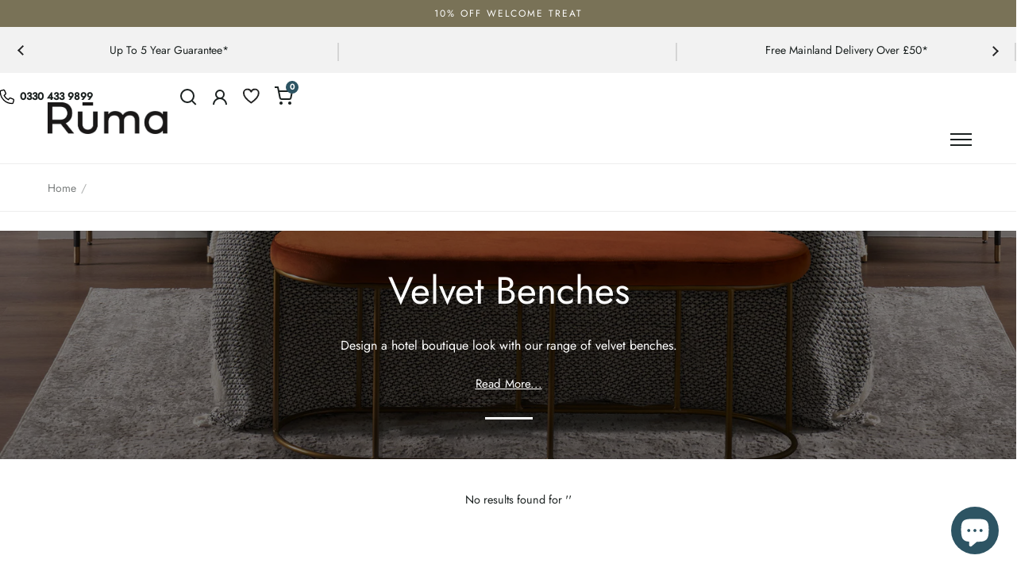

--- FILE ---
content_type: text/html; charset=utf-8
request_url: https://www.ruma.co.uk/collections/velvet-benches
body_size: 46721
content:
<!doctype html>
<html class="no-js" lang="en">
<head>
  <script>(function(){var dbpr=100;if(Math.random()*100>100-dbpr){var d="dbbRum",w=window,o=document,a=addEventListener,scr=o.createElement("script");scr.async=!0;w[d]=w[d]||[];w[d].push(["presampling",dbpr]);["error","unhandledrejection"].forEach(function(t){a(t,function(e){w[d].push([t,e])});});scr.src="https://cdn.debugbear.com/ntShqAVflwnS.js";o.head.appendChild(scr);}})()</script>
  <meta charset="utf-8">
  <meta name="viewport" content="width=device-width,initial-scale=1,maximum-scale=1,user-scalable=no">
  <meta http-equiv="X-UA-Compatible" content="IE=edge"> 

    <!-- Google Consent Mode -->
    <script>
      window.dataLayer = window.dataLayer || [];
      function gtag() {
          dataLayer.push(arguments);
      }
      gtag("consent", "default", {
          ad_storage: "denied",
          ad_user_data: "denied",
          ad_personalization: "denied",
          analytics_storage: "denied",
          functionality_storage: "denied",
          personalization_storage: "denied",
          security_storage: "granted",
          wait_for_update: 2000,
      });
      gtag("set", "ads_data_redaction", true);
      gtag("set", "url_passthrough", true);

      function interpretConsent(value) {
        if (value === 1) {
          return 'granted';
        } else if (value === 2) {
          return 'denied';
        } else {
          return 'error';
        }
      }

      function setConsentTypes() {
        const consentTypes = [
          'ad_storage',
          'ad_user_data',
          'ad_personalization',
          'analytics_storage',
          'functionality_storage',
          'personalization_storage',
          'security_storage'
        ];
        const consentStates = {};
        consentTypes.forEach(consentType => {
          if (window.google_tag_data?.ics?.getConsentState(consentType)) {
            const rawValue = window.google_tag_data?.ics?.getConsentState(consentType);
            consentStates[consentType] = interpretConsent(rawValue);
          }
        });
        console.log(consentStates);
      }

      
      setTimeout(function() {
        setConsentTypes();
      }, 3000);

    </script>

  

    <script>
        dataLayer.push({
            breadcrumb: "Home /"
        })
    </script>
  <!-- Google Tag Manager - Live -->
<script>(function(w,d,s,l,i){w[l]=w[l]||[];w[l].push({'gtm.start':
new Date().getTime(),event:'gtm.js'});var f=d.getElementsByTagName(s)[0],
j=d.createElement(s),dl=l!='dataLayer'?'&l='+l:'';j.async=true;j.src=
'https://www.googletagmanager.com/gtm.js?id='+i+dl;f.parentNode.insertBefore(j,f);
})(window,document,'script','dataLayer','GTM-N5545LQ');</script>
<!-- End Google Tag Manager -->
  
<!-- Global site tag (gtag.js) - Google Ads: 630539902 -->

<!-- END Global site tag (gtag.js) - AdWords: -->

<meta name="google-site-verification" content="tJXF1ZVPT8bsV-4EKVxZmm9G6rYMK3wNzqBrjRDxyb8" />
<meta name="google-site-verification" content="CQ2PvNRsOfCvaN_B1I8Ylfnx3uYcosMP_AWSD3TrAl0" />
<meta name="p:domain_verify" content="226ad07934ad0e8e68a849aa3ecab768"/>
<script>
document.addEventListener('click', (e) => {
        const a = e.target.closest('a');
        if (!a) return;

        if (a.hasAttribute('target')) return;

        if (!e.defaultPrevented) {
            e.preventDefault();

            const locationContext = getLinkContext(a);

            dataLayer.push({
                'navigation': {
                    'previous_page': window.location.href,
                    'next_page': a.href,
                    'previous_content': locationContext
                }
            });

            
            setTimeout(() => {
                window.location.href = a.href;
            }, 150);
        }
    });

    function getLinkContext(linkElement) {
        const sectionMap = [
            { selector: 'nav', label: 'Main Menu' },
            { selector: '.site-header', label: 'Header' },
            { selector: '.site-footer', label: 'Footer' },
            { selector: '.product-quick-view-container', label: 'Product Quick Add To Cart' },
            { selector: '.product-card__wrapper', label: 'Product Card' },
            { selector: 'main', label: 'Main Content' }
        ];

        for (const { selector, label } of sectionMap) {
            if (linkElement.closest(selector)) {
                return label;
            }
        }
  
        let node = linkElement;
        while (node && node !== document.body) {
            if (node.id) {
                return `Inside #${node.id}`;
            }
            if (node.classList.length > 0) {
                return `Inside .${[...node.classList].join('.')}`;
            }
            node = node.parentElement;
        }

        return 'Unknown';
    }
</script> <script>
    document.addEventListener('cookieyes_consent_update', (eventData) => {
      (function(){var name="nostojs";window[name]=window[name]||function(cb){(window[name].q=window[name].q||[]).push(cb);};})();

      nostojs(api => api.visit.setDoNotTrack(true));
      
      if (eventData.detail.accepted.includes('functional')) {
        nostojs(api => api.visit.setDoNotTrack(false));
      }

      // Code for Clarity consent
      if (eventData.detail.accepted.includes('analytics')) {
        window.clarity('consent');
      }

      setConsentTypes();
    });
  </script> 
  <script type="text/javascript" async="" src="https://connect.nosto.com/script/shopify/nosto.js?merchant=shopify-28821520472"></script>


<!-- Start cookieyes banner --> 
<script id="cookieyes" type="text/javascript" src="https://cdn-cookieyes.com/common/shopify.js"></script>
<script id="cookieyes" type="text/javascript" src="https://cdn-cookieyes.com/client_data/c2db5a4c05bafbc8662b7e07/script.js"></script> 
<!-- End cookieyes banner -->

<!-- Debug Bear -->
<script>(function(){var dbpr=100;if(Math.random()*100>100-dbpr){var d="dbbRum",w=window,o=document,a=addEventListener,scr=o.createElement("script");scr.async=!0;w[d]=w[d]||[];w[d].push(["presampling",dbpr]);["error","unhandledrejection"].forEach(function(t){a(t,function(e){w[d].push([t,e])});});scr.src="https://cdn.debugbear.com/aOjnZo3YvRrr.js";o.head.appendChild(scr);}})()</script><link rel="shortcut icon" href="//www.ruma.co.uk/cdn/shop/files/r-favicon_2x_320x320_718ee4fd-6957-4dfb-ba1d-fabba049dd48_32x32.png?v=1656410102" type="image/png" /><title>Velvet Benches | Seating
</title><meta name="description" content="Design a hotel boutique look with our range of velvet benches. Velvet Bench Collection Place alongside a dining table in a dining room or kitchen, or place in a hallway for additional seating when entering the house.">
<meta name="robots" content="noindex"><meta property="og:type" content="product.group">
  <meta property="og:title" content="Velvet Benches">
  <meta property="og:image" content="http://www.ruma.co.uk/cdn/shop/collections/Velvet_Benches_1024x.jpg?v=1715246325">
  <meta property="og:image:secure_url" content="https://www.ruma.co.uk/cdn/shop/collections/Velvet_Benches_1024x.jpg?v=1715246325">
  <meta property="og:image:width" content="1024">
  <meta property="og:image:height" content="1024"><meta property="og:description" content="Design a hotel boutique look with our range of velvet benches. Velvet Bench Collection Place alongside a dining table in a dining room or kitchen, or place in a hallway for additional seating when entering the house."><meta property="og:url" content="https://www.ruma.co.uk/collections/velvet-benches">
<meta property="og:site_name" content="Ruma"><meta name="twitter:card" content="summary"><meta name="twitter:title" content="Velvet Benches">
  <meta name="twitter:description" content=" Design a hotel boutique look with our range of velvet benches.    
 Velvet Bench Collection  Place alongside a dining table in a dining room or kitchen, or place in a hallway for additional seating when entering the house.">
  <meta name="twitter:image" content="https://www.ruma.co.uk/cdn/shop/collections/Velvet_Benches_600x600_crop_center.jpg?v=1715246325"><script type="application/ld+json">
  {
    "@context": "http://schema.org",
    "@type": "BreadcrumbList",
  "itemListElement": [{
      "@type": "ListItem",
      "position": 1,
      "name": "Home",
      "item": "https://www.ruma.co.uk"
    },{
          "@type": "ListItem",
          "position": 2,
          "name": "Velvet Benches",
          "item": "https://www.ruma.co.uk/collections/velvet-benches"
        }]
  }
  </script><script type="application/ld+json">
  {
    "@context": "http://schema.org",
    "@type" : "Organization",
  "name" : "Ruma",
  "url" : "https://www.ruma.co.uk",
  "email": "customersupport@ruma.co.uk",
  "telephone": "+44330 433 9899",
  "description": "Welcome to Rūma, the home of curated living. Shop the latest trends in luxury homeware with the range of lighting, seating, outdoor furniture and home accessories.",
  "logo": "https://www.ruma.co.uk/cdn/shop/files/Ruma-Logo_47d09acd-b481-4e78-904b-acbdc2d968be.png?v=1956980811648787183",
  "image": "https://www.ruma.co.uk/cdn/shop/files/Ruma-Logo_47d09acd-b481-4e78-904b-acbdc2d968be.png?v=1956980811648787183",
  "address": {
    "@type": "PostalAddress",
    "streetAddress": "Stafford Mills, Milnsbridge",
    "addressLocality": "Huddersfield",
    "addressRegion": "England",
    "postalCode": "HD3 4JD",
    "addressCountry": "UNITED KINGDOM",
    "email": "customersupport@ruma.co.uk",
    "telephone": "+44330 433 9899"
  },
  "areaServed": "GB",
  "brand": {
    "@type": "Brand",
    "name": "Ruma",
    "url": "https://www.ruma.co.uk"
  },
  "location": {
    "@type": "PostalAddress",
    "streetAddress": "Stafford Mills, Milnsbridge",
    "addressLocality": "Huddersfield",
    "addressRegion": "England",
    "postalCode": "HD3 4JD",
    "addressCountry": "UNITED KINGDOM",
    "email": "customersupport@ruma.co.uk",
    "telephone": "+44330 433 9899"
  },
  "potentialAction": {
    "@type": "SearchAction",
    "target": "/search?q={search_term}",
    "query-input": "required name=search_term"
  }
  }
  </script><link rel="canonical" href="https://www.ruma.co.uk/collections/velvet-benches"><link rel="preconnect" href="https://cdn.shopify.com"><link rel="preconnect" href="https://fonts.shopifycdn.com" crossorigin><link rel="stylesheet" href="https://use.typekit.net/pqn1lez.css">

  <link rel="preload" as="script" href="//www.ruma.co.uk/cdn/shop/t/49/assets/theme.js?v=51288089549900550961755783933">
  <link rel="preload" as="style" href="//www.ruma.co.uk/cdn/shop/t/49/assets/theme.css?v=149003068559163479331762873007">
  <link href="//www.ruma.co.uk/cdn/shop/t/49/assets/theme.css?v=149003068559163479331762873007" rel="stylesheet" type="text/css" media="all" />
  <script src="//www.ruma.co.uk/cdn/shopifycloud/storefront/assets/themes_support/option_selection-b017cd28.js" type="text/javascript"></script>

<link href="//www.ruma.co.uk/cdn/shop/t/49/assets/glide.core.min.css?v=59184678847078418331656407631" rel="stylesheet" type="text/css" media="all" />
<link href="//www.ruma.co.uk/cdn/shop/t/49/assets/custom.css?v=3409813832999733611764666141" rel="stylesheet" type="text/css" media="all" />




<style></style>

  <script>window.performance && window.performance.mark && window.performance.mark('shopify.content_for_header.start');</script><meta name="google-site-verification" content="CQ2PvNRsOfCvaN_B1I8Ylfnx3uYcosMP_AWSD3TrAl0">
<meta id="shopify-digital-wallet" name="shopify-digital-wallet" content="/28821520472/digital_wallets/dialog">
<meta name="shopify-checkout-api-token" content="754f1f0bb273cd8e57126cc7279b2b26">
<meta id="in-context-paypal-metadata" data-shop-id="28821520472" data-venmo-supported="false" data-environment="production" data-locale="en_US" data-paypal-v4="true" data-currency="GBP">
<link rel="alternate" type="application/atom+xml" title="Feed" href="/collections/velvet-benches.atom" />
<link rel="alternate" type="application/json+oembed" href="https://www.ruma.co.uk/collections/velvet-benches.oembed">
<script async="async" src="/checkouts/internal/preloads.js?locale=en-GB"></script>
<link rel="preconnect" href="https://shop.app" crossorigin="anonymous">
<script async="async" src="https://shop.app/checkouts/internal/preloads.js?locale=en-GB&shop_id=28821520472" crossorigin="anonymous"></script>
<script id="apple-pay-shop-capabilities" type="application/json">{"shopId":28821520472,"countryCode":"GB","currencyCode":"GBP","merchantCapabilities":["supports3DS"],"merchantId":"gid:\/\/shopify\/Shop\/28821520472","merchantName":"Ruma","requiredBillingContactFields":["postalAddress","email","phone"],"requiredShippingContactFields":["postalAddress","email","phone"],"shippingType":"shipping","supportedNetworks":["visa","maestro","masterCard","amex","discover","elo"],"total":{"type":"pending","label":"Ruma","amount":"1.00"},"shopifyPaymentsEnabled":true,"supportsSubscriptions":true}</script>
<script id="shopify-features" type="application/json">{"accessToken":"754f1f0bb273cd8e57126cc7279b2b26","betas":["rich-media-storefront-analytics"],"domain":"www.ruma.co.uk","predictiveSearch":true,"shopId":28821520472,"locale":"en"}</script>
<script>var Shopify = Shopify || {};
Shopify.shop = "the-ruma.myshopify.com";
Shopify.locale = "en";
Shopify.currency = {"active":"GBP","rate":"1.0"};
Shopify.country = "GB";
Shopify.theme = {"name":"ruma_wonder_update\/main","id":133661360341,"schema_name":"Split","schema_version":"3.1.0","theme_store_id":null,"role":"main"};
Shopify.theme.handle = "null";
Shopify.theme.style = {"id":null,"handle":null};
Shopify.cdnHost = "www.ruma.co.uk/cdn";
Shopify.routes = Shopify.routes || {};
Shopify.routes.root = "/";</script>
<script type="module">!function(o){(o.Shopify=o.Shopify||{}).modules=!0}(window);</script>
<script>!function(o){function n(){var o=[];function n(){o.push(Array.prototype.slice.apply(arguments))}return n.q=o,n}var t=o.Shopify=o.Shopify||{};t.loadFeatures=n(),t.autoloadFeatures=n()}(window);</script>
<script>
  window.ShopifyPay = window.ShopifyPay || {};
  window.ShopifyPay.apiHost = "shop.app\/pay";
  window.ShopifyPay.redirectState = null;
</script>
<script id="shop-js-analytics" type="application/json">{"pageType":"collection"}</script>
<script defer="defer" async type="module" src="//www.ruma.co.uk/cdn/shopifycloud/shop-js/modules/v2/client.init-shop-cart-sync_BT-GjEfc.en.esm.js"></script>
<script defer="defer" async type="module" src="//www.ruma.co.uk/cdn/shopifycloud/shop-js/modules/v2/chunk.common_D58fp_Oc.esm.js"></script>
<script defer="defer" async type="module" src="//www.ruma.co.uk/cdn/shopifycloud/shop-js/modules/v2/chunk.modal_xMitdFEc.esm.js"></script>
<script type="module">
  await import("//www.ruma.co.uk/cdn/shopifycloud/shop-js/modules/v2/client.init-shop-cart-sync_BT-GjEfc.en.esm.js");
await import("//www.ruma.co.uk/cdn/shopifycloud/shop-js/modules/v2/chunk.common_D58fp_Oc.esm.js");
await import("//www.ruma.co.uk/cdn/shopifycloud/shop-js/modules/v2/chunk.modal_xMitdFEc.esm.js");

  window.Shopify.SignInWithShop?.initShopCartSync?.({"fedCMEnabled":true,"windoidEnabled":true});

</script>
<script>
  window.Shopify = window.Shopify || {};
  if (!window.Shopify.featureAssets) window.Shopify.featureAssets = {};
  window.Shopify.featureAssets['shop-js'] = {"shop-cart-sync":["modules/v2/client.shop-cart-sync_DZOKe7Ll.en.esm.js","modules/v2/chunk.common_D58fp_Oc.esm.js","modules/v2/chunk.modal_xMitdFEc.esm.js"],"init-fed-cm":["modules/v2/client.init-fed-cm_B6oLuCjv.en.esm.js","modules/v2/chunk.common_D58fp_Oc.esm.js","modules/v2/chunk.modal_xMitdFEc.esm.js"],"shop-cash-offers":["modules/v2/client.shop-cash-offers_D2sdYoxE.en.esm.js","modules/v2/chunk.common_D58fp_Oc.esm.js","modules/v2/chunk.modal_xMitdFEc.esm.js"],"shop-login-button":["modules/v2/client.shop-login-button_QeVjl5Y3.en.esm.js","modules/v2/chunk.common_D58fp_Oc.esm.js","modules/v2/chunk.modal_xMitdFEc.esm.js"],"pay-button":["modules/v2/client.pay-button_DXTOsIq6.en.esm.js","modules/v2/chunk.common_D58fp_Oc.esm.js","modules/v2/chunk.modal_xMitdFEc.esm.js"],"shop-button":["modules/v2/client.shop-button_DQZHx9pm.en.esm.js","modules/v2/chunk.common_D58fp_Oc.esm.js","modules/v2/chunk.modal_xMitdFEc.esm.js"],"avatar":["modules/v2/client.avatar_BTnouDA3.en.esm.js"],"init-windoid":["modules/v2/client.init-windoid_CR1B-cfM.en.esm.js","modules/v2/chunk.common_D58fp_Oc.esm.js","modules/v2/chunk.modal_xMitdFEc.esm.js"],"init-shop-for-new-customer-accounts":["modules/v2/client.init-shop-for-new-customer-accounts_C_vY_xzh.en.esm.js","modules/v2/client.shop-login-button_QeVjl5Y3.en.esm.js","modules/v2/chunk.common_D58fp_Oc.esm.js","modules/v2/chunk.modal_xMitdFEc.esm.js"],"init-shop-email-lookup-coordinator":["modules/v2/client.init-shop-email-lookup-coordinator_BI7n9ZSv.en.esm.js","modules/v2/chunk.common_D58fp_Oc.esm.js","modules/v2/chunk.modal_xMitdFEc.esm.js"],"init-shop-cart-sync":["modules/v2/client.init-shop-cart-sync_BT-GjEfc.en.esm.js","modules/v2/chunk.common_D58fp_Oc.esm.js","modules/v2/chunk.modal_xMitdFEc.esm.js"],"shop-toast-manager":["modules/v2/client.shop-toast-manager_DiYdP3xc.en.esm.js","modules/v2/chunk.common_D58fp_Oc.esm.js","modules/v2/chunk.modal_xMitdFEc.esm.js"],"init-customer-accounts":["modules/v2/client.init-customer-accounts_D9ZNqS-Q.en.esm.js","modules/v2/client.shop-login-button_QeVjl5Y3.en.esm.js","modules/v2/chunk.common_D58fp_Oc.esm.js","modules/v2/chunk.modal_xMitdFEc.esm.js"],"init-customer-accounts-sign-up":["modules/v2/client.init-customer-accounts-sign-up_iGw4briv.en.esm.js","modules/v2/client.shop-login-button_QeVjl5Y3.en.esm.js","modules/v2/chunk.common_D58fp_Oc.esm.js","modules/v2/chunk.modal_xMitdFEc.esm.js"],"shop-follow-button":["modules/v2/client.shop-follow-button_CqMgW2wH.en.esm.js","modules/v2/chunk.common_D58fp_Oc.esm.js","modules/v2/chunk.modal_xMitdFEc.esm.js"],"checkout-modal":["modules/v2/client.checkout-modal_xHeaAweL.en.esm.js","modules/v2/chunk.common_D58fp_Oc.esm.js","modules/v2/chunk.modal_xMitdFEc.esm.js"],"shop-login":["modules/v2/client.shop-login_D91U-Q7h.en.esm.js","modules/v2/chunk.common_D58fp_Oc.esm.js","modules/v2/chunk.modal_xMitdFEc.esm.js"],"lead-capture":["modules/v2/client.lead-capture_BJmE1dJe.en.esm.js","modules/v2/chunk.common_D58fp_Oc.esm.js","modules/v2/chunk.modal_xMitdFEc.esm.js"],"payment-terms":["modules/v2/client.payment-terms_Ci9AEqFq.en.esm.js","modules/v2/chunk.common_D58fp_Oc.esm.js","modules/v2/chunk.modal_xMitdFEc.esm.js"]};
</script>
<script>(function() {
  var isLoaded = false;
  function asyncLoad() {
    if (isLoaded) return;
    isLoaded = true;
    var urls = ["https:\/\/ecommplugins-scripts.trustpilot.com\/v2.1\/js\/header.min.js?settings=eyJrZXkiOiJRYjlnaTlycnpMcGNkWjVwIiwicyI6Im5vbmUifQ==\u0026shop=the-ruma.myshopify.com","https:\/\/ecommplugins-trustboxsettings.trustpilot.com\/the-ruma.myshopify.com.js?settings=1669724316314\u0026shop=the-ruma.myshopify.com","https:\/\/assets.smartwishlist.webmarked.net\/static\/v6\/smartwishlist.js?shop=the-ruma.myshopify.com","https:\/\/static.klaviyo.com\/onsite\/js\/klaviyo.js?company_id=U7q3KH\u0026shop=the-ruma.myshopify.com","https:\/\/storage.nfcube.com\/instafeed-06024faf874e2b5a712d0fbae1852dee.js?shop=the-ruma.myshopify.com","https:\/\/connect.nosto.com\/include\/script\/shopify-28821520472.js?shop=the-ruma.myshopify.com"];
    for (var i = 0; i < urls.length; i++) {
      var s = document.createElement('script');
      s.type = 'text/javascript';
      s.async = true;
      s.src = urls[i];
      var x = document.getElementsByTagName('script')[0];
      x.parentNode.insertBefore(s, x);
    }
  };
  if(window.attachEvent) {
    window.attachEvent('onload', asyncLoad);
  } else {
    window.addEventListener('load', asyncLoad, false);
  }
})();</script>
<script id="__st">var __st={"a":28821520472,"offset":0,"reqid":"48892f64-8a64-417c-9866-594511a69e07-1769504231","pageurl":"www.ruma.co.uk\/collections\/velvet-benches","u":"42592bdc99aa","p":"collection","rtyp":"collection","rid":440341725397};</script>
<script>window.ShopifyPaypalV4VisibilityTracking = true;</script>
<script id="captcha-bootstrap">!function(){'use strict';const t='contact',e='account',n='new_comment',o=[[t,t],['blogs',n],['comments',n],[t,'customer']],c=[[e,'customer_login'],[e,'guest_login'],[e,'recover_customer_password'],[e,'create_customer']],r=t=>t.map((([t,e])=>`form[action*='/${t}']:not([data-nocaptcha='true']) input[name='form_type'][value='${e}']`)).join(','),a=t=>()=>t?[...document.querySelectorAll(t)].map((t=>t.form)):[];function s(){const t=[...o],e=r(t);return a(e)}const i='password',u='form_key',d=['recaptcha-v3-token','g-recaptcha-response','h-captcha-response',i],f=()=>{try{return window.sessionStorage}catch{return}},m='__shopify_v',_=t=>t.elements[u];function p(t,e,n=!1){try{const o=window.sessionStorage,c=JSON.parse(o.getItem(e)),{data:r}=function(t){const{data:e,action:n}=t;return t[m]||n?{data:e,action:n}:{data:t,action:n}}(c);for(const[e,n]of Object.entries(r))t.elements[e]&&(t.elements[e].value=n);n&&o.removeItem(e)}catch(o){console.error('form repopulation failed',{error:o})}}const l='form_type',E='cptcha';function T(t){t.dataset[E]=!0}const w=window,h=w.document,L='Shopify',v='ce_forms',y='captcha';let A=!1;((t,e)=>{const n=(g='f06e6c50-85a8-45c8-87d0-21a2b65856fe',I='https://cdn.shopify.com/shopifycloud/storefront-forms-hcaptcha/ce_storefront_forms_captcha_hcaptcha.v1.5.2.iife.js',D={infoText:'Protected by hCaptcha',privacyText:'Privacy',termsText:'Terms'},(t,e,n)=>{const o=w[L][v],c=o.bindForm;if(c)return c(t,g,e,D).then(n);var r;o.q.push([[t,g,e,D],n]),r=I,A||(h.body.append(Object.assign(h.createElement('script'),{id:'captcha-provider',async:!0,src:r})),A=!0)});var g,I,D;w[L]=w[L]||{},w[L][v]=w[L][v]||{},w[L][v].q=[],w[L][y]=w[L][y]||{},w[L][y].protect=function(t,e){n(t,void 0,e),T(t)},Object.freeze(w[L][y]),function(t,e,n,w,h,L){const[v,y,A,g]=function(t,e,n){const i=e?o:[],u=t?c:[],d=[...i,...u],f=r(d),m=r(i),_=r(d.filter((([t,e])=>n.includes(e))));return[a(f),a(m),a(_),s()]}(w,h,L),I=t=>{const e=t.target;return e instanceof HTMLFormElement?e:e&&e.form},D=t=>v().includes(t);t.addEventListener('submit',(t=>{const e=I(t);if(!e)return;const n=D(e)&&!e.dataset.hcaptchaBound&&!e.dataset.recaptchaBound,o=_(e),c=g().includes(e)&&(!o||!o.value);(n||c)&&t.preventDefault(),c&&!n&&(function(t){try{if(!f())return;!function(t){const e=f();if(!e)return;const n=_(t);if(!n)return;const o=n.value;o&&e.removeItem(o)}(t);const e=Array.from(Array(32),(()=>Math.random().toString(36)[2])).join('');!function(t,e){_(t)||t.append(Object.assign(document.createElement('input'),{type:'hidden',name:u})),t.elements[u].value=e}(t,e),function(t,e){const n=f();if(!n)return;const o=[...t.querySelectorAll(`input[type='${i}']`)].map((({name:t})=>t)),c=[...d,...o],r={};for(const[a,s]of new FormData(t).entries())c.includes(a)||(r[a]=s);n.setItem(e,JSON.stringify({[m]:1,action:t.action,data:r}))}(t,e)}catch(e){console.error('failed to persist form',e)}}(e),e.submit())}));const S=(t,e)=>{t&&!t.dataset[E]&&(n(t,e.some((e=>e===t))),T(t))};for(const o of['focusin','change'])t.addEventListener(o,(t=>{const e=I(t);D(e)&&S(e,y())}));const B=e.get('form_key'),M=e.get(l),P=B&&M;t.addEventListener('DOMContentLoaded',(()=>{const t=y();if(P)for(const e of t)e.elements[l].value===M&&p(e,B);[...new Set([...A(),...v().filter((t=>'true'===t.dataset.shopifyCaptcha))])].forEach((e=>S(e,t)))}))}(h,new URLSearchParams(w.location.search),n,t,e,['guest_login'])})(!0,!1)}();</script>
<script integrity="sha256-4kQ18oKyAcykRKYeNunJcIwy7WH5gtpwJnB7kiuLZ1E=" data-source-attribution="shopify.loadfeatures" defer="defer" src="//www.ruma.co.uk/cdn/shopifycloud/storefront/assets/storefront/load_feature-a0a9edcb.js" crossorigin="anonymous"></script>
<script crossorigin="anonymous" defer="defer" src="//www.ruma.co.uk/cdn/shopifycloud/storefront/assets/shopify_pay/storefront-65b4c6d7.js?v=20250812"></script>
<script data-source-attribution="shopify.dynamic_checkout.dynamic.init">var Shopify=Shopify||{};Shopify.PaymentButton=Shopify.PaymentButton||{isStorefrontPortableWallets:!0,init:function(){window.Shopify.PaymentButton.init=function(){};var t=document.createElement("script");t.src="https://www.ruma.co.uk/cdn/shopifycloud/portable-wallets/latest/portable-wallets.en.js",t.type="module",document.head.appendChild(t)}};
</script>
<script data-source-attribution="shopify.dynamic_checkout.buyer_consent">
  function portableWalletsHideBuyerConsent(e){var t=document.getElementById("shopify-buyer-consent"),n=document.getElementById("shopify-subscription-policy-button");t&&n&&(t.classList.add("hidden"),t.setAttribute("aria-hidden","true"),n.removeEventListener("click",e))}function portableWalletsShowBuyerConsent(e){var t=document.getElementById("shopify-buyer-consent"),n=document.getElementById("shopify-subscription-policy-button");t&&n&&(t.classList.remove("hidden"),t.removeAttribute("aria-hidden"),n.addEventListener("click",e))}window.Shopify?.PaymentButton&&(window.Shopify.PaymentButton.hideBuyerConsent=portableWalletsHideBuyerConsent,window.Shopify.PaymentButton.showBuyerConsent=portableWalletsShowBuyerConsent);
</script>
<script data-source-attribution="shopify.dynamic_checkout.cart.bootstrap">document.addEventListener("DOMContentLoaded",(function(){function t(){return document.querySelector("shopify-accelerated-checkout-cart, shopify-accelerated-checkout")}if(t())Shopify.PaymentButton.init();else{new MutationObserver((function(e,n){t()&&(Shopify.PaymentButton.init(),n.disconnect())})).observe(document.body,{childList:!0,subtree:!0})}}));
</script>
<link id="shopify-accelerated-checkout-styles" rel="stylesheet" media="screen" href="https://www.ruma.co.uk/cdn/shopifycloud/portable-wallets/latest/accelerated-checkout-backwards-compat.css" crossorigin="anonymous">
<style id="shopify-accelerated-checkout-cart">
        #shopify-buyer-consent {
  margin-top: 1em;
  display: inline-block;
  width: 100%;
}

#shopify-buyer-consent.hidden {
  display: none;
}

#shopify-subscription-policy-button {
  background: none;
  border: none;
  padding: 0;
  text-decoration: underline;
  font-size: inherit;
  cursor: pointer;
}

#shopify-subscription-policy-button::before {
  box-shadow: none;
}

      </style>

<script>window.performance && window.performance.mark && window.performance.mark('shopify.content_for_header.end');</script>
<noscript>
    <link rel="stylesheet" href="//www.ruma.co.uk/cdn/shop/t/49/assets/theme-noscript.css?v=78259120545182003951656407316">
  </noscript>

  <script>
    const rbi = [];
    const ribSetSize = (img) => {
      if ( img.offsetWidth / img.dataset.ratio < img.offsetHeight ) {
        img.setAttribute('sizes', `${Math.ceil(img.offsetHeight * img.dataset.ratio)}px`);
      } else {
        img.setAttribute('sizes', `${Math.ceil(img.offsetWidth)}px`);
      }
    }
    function debounce(fn, wait) {
      let t;
      return (...args) => {
        clearTimeout(t);
        t = setTimeout(() => fn.apply(this, args), wait);
      };
    }
    window.addEventListener('resize', debounce(()=>{
      for ( let img of rbi ) {
        ribSetSize(img);
      }
    }, 250));
  </script><link rel="preload" href="//www.ruma.co.uk/cdn/fonts/jost/jost_n4.d47a1b6347ce4a4c9f437608011273009d91f2b7.woff2" as="font" type="font/woff2" crossorigin><link rel="preload" href="//www.ruma.co.uk/cdn/fonts/jost/jost_n4.d47a1b6347ce4a4c9f437608011273009d91f2b7.woff2" as="font" type="font/woff2" crossorigin><style type="text/css">



@font-face {
  font-family: Jost;
  font-weight: 400;
  font-style: normal;
  font-display: swap;
  src: url("//www.ruma.co.uk/cdn/fonts/jost/jost_n4.d47a1b6347ce4a4c9f437608011273009d91f2b7.woff2") format("woff2"),
       url("//www.ruma.co.uk/cdn/fonts/jost/jost_n4.791c46290e672b3f85c3d1c651ef2efa3819eadd.woff") format("woff");
}
@font-face {
  font-family: Jost;
  font-weight: 400;
  font-style: normal;
  font-display: swap;
  src: url("//www.ruma.co.uk/cdn/fonts/jost/jost_n4.d47a1b6347ce4a4c9f437608011273009d91f2b7.woff2") format("woff2"),
       url("//www.ruma.co.uk/cdn/fonts/jost/jost_n4.791c46290e672b3f85c3d1c651ef2efa3819eadd.woff") format("woff");
}
@font-face {
  font-family: Jost;
  font-weight: 500;
  font-style: normal;
  font-display: swap;
  src: url("//www.ruma.co.uk/cdn/fonts/jost/jost_n5.7c8497861ffd15f4e1284cd221f14658b0e95d61.woff2") format("woff2"),
       url("//www.ruma.co.uk/cdn/fonts/jost/jost_n5.fb6a06896db583cc2df5ba1b30d9c04383119dd9.woff") format("woff");
}
@font-face {
  font-family: Jost;
  font-weight: 400;
  font-style: italic;
  font-display: swap;
  src: url("//www.ruma.co.uk/cdn/fonts/jost/jost_i4.b690098389649750ada222b9763d55796c5283a5.woff2") format("woff2"),
       url("//www.ruma.co.uk/cdn/fonts/jost/jost_i4.fd766415a47e50b9e391ae7ec04e2ae25e7e28b0.woff") format("woff");
}
</style>
<style type="text/css">

  :root {

    /* Main color scheme */

    --main-text: #1b2120;
    --main-text-hover: rgba(27, 33, 32, 0.82);
    --main-text-foreground: #fff;
    
    --main-background: #ffffff;
    --main-background-gradient: rgba(255, 255, 255, 0);
    --main-background-secondary: rgba(27, 33, 32, 0.18);
    --main-background-third: rgba(27, 33, 32, 0.03);
    --main-borders: rgba(27, 33, 32, 0.08);

    /* Header & sidebars color scheme */
    
    --header-text: #1b2120;
    --header-text-foreground: #fff;
    
    --header-background: #ffffff;
    --header-background-secondary: rgba(27, 33, 32, 0.18);
    --header-borders: rgba(27, 33, 32, 0.08);

    /* Footer color scheme */

    --footer-text: ;
    --footer-text-foreground: #fff;
    
    --footer-background: ;
    --footer-background-secondary: ;
    --footer-borders: ;

    /* Buttons radius */

    --buttons-radius: 30px;

    /* Font variables */

    --font-stack-headings: Jost, sans-serif;
    --font-weight-headings: 400;
    --font-style-headings: normal;

    --font-stack-body: Jost, sans-serif;
    --font-weight-body: 400;--font-weight-body-bold: 500;--font-style-body: normal;

    --base-headings-size: 60;
    --base-headings-line: 1.1;
    --base-body-size: 16;
    --base-body-line: 1.6;

  }

  select, .regular-select-cover {
    background-image: url("data:image/svg+xml,%0A%3Csvg width='14' height='9' viewBox='0 0 14 9' fill='none' xmlns='http://www.w3.org/2000/svg'%3E%3Cpath d='M8.42815 7.47604L7.01394 8.89025L0.528658 2.40497L1.94287 0.990753L8.42815 7.47604Z' fill='rgb(27, 33, 32)'/%3E%3Cpath d='M6.98591 8.89025L5.5717 7.47604L12.057 0.990755L13.4712 2.40497L6.98591 8.89025Z' fill='rgb(27, 33, 32)'/%3E%3C/svg%3E%0A");
  }
  sidebar-drawer .facets__disclosure:after, sidebar-drawer select {
    background-image: url("data:image/svg+xml,%0A%3Csvg width='14' height='9' viewBox='0 0 14 9' fill='none' xmlns='http://www.w3.org/2000/svg'%3E%3Cpath d='M8.42815 7.47604L7.01394 8.89025L0.528658 2.40497L1.94287 0.990753L8.42815 7.47604Z' fill='rgb(27, 33, 32)'/%3E%3Cpath d='M6.98591 8.89025L5.5717 7.47604L12.057 0.990755L13.4712 2.40497L6.98591 8.89025Z' fill='rgb(27, 33, 32)'/%3E%3C/svg%3E%0A");
  }

</style><script src="https://js.afterpay.com/afterpay-1.x.js"
    async
></script>
  
<meta name="google-site-verification" content="anbkF1CkeHfW7NJqIQ5jmnFt6CESU049IwIqZzoEx0k" />
          
<style type='text/css'>
    :root {--delivery-country-image-url:url("https://dc.codericp.com/delivery/code_f.png");}
    .icon-ad_f{background-image:var(--delivery-country-image-url);background-position:0 0;width:20px;height:12px}.icon-ae_f{background-image:var(--delivery-country-image-url);background-position:-21px 0;width:20px;height:12px}.icon-af_f{background-image:var(--delivery-country-image-url);background-position:0 -13px;width:20px;height:12px}.icon-ag_f{background-image:var(--delivery-country-image-url);background-position:-21px -13px;width:20px;height:12px}.icon-ai_f{background-image:var(--delivery-country-image-url);background-position:0 -26px;width:20px;height:12px}.icon-al_f{background-image:var(--delivery-country-image-url);background-position:-21px -26px;width:20px;height:12px}.icon-am_f{background-image:var(--delivery-country-image-url);background-position:-42px 0;width:20px;height:12px}.icon-ao_f{background-image:var(--delivery-country-image-url);background-position:-42px -13px;width:20px;height:12px}.icon-aq_f{background-image:var(--delivery-country-image-url);background-position:-42px -26px;width:20px;height:12px}.icon-ar_f{background-image:var(--delivery-country-image-url);background-position:0 -39px;width:20px;height:12px}.icon-as_f{background-image:var(--delivery-country-image-url);background-position:-21px -39px;width:20px;height:12px}.icon-at_f{background-image:var(--delivery-country-image-url);background-position:-42px -39px;width:20px;height:12px}.icon-au_f{background-image:var(--delivery-country-image-url);background-position:-63px 0;width:20px;height:12px}.icon-aw_f{background-image:var(--delivery-country-image-url);background-position:-63px -13px;width:20px;height:12px}.icon-ax_f{background-image:var(--delivery-country-image-url);background-position:-63px -26px;width:20px;height:12px}.icon-az_f{background-image:var(--delivery-country-image-url);background-position:-63px -39px;width:20px;height:12px}.icon-ba_f{background-image:var(--delivery-country-image-url);background-position:0 -52px;width:20px;height:12px}.icon-bb_f{background-image:var(--delivery-country-image-url);background-position:-21px -52px;width:20px;height:12px}.icon-bd_f{background-image:var(--delivery-country-image-url);background-position:-42px -52px;width:20px;height:12px}.icon-be_f{background-image:var(--delivery-country-image-url);background-position:-63px -52px;width:20px;height:12px}.icon-bf_f{background-image:var(--delivery-country-image-url);background-position:0 -65px;width:20px;height:12px}.icon-bg_f{background-image:var(--delivery-country-image-url);background-position:-21px -65px;width:20px;height:12px}.icon-bh_f{background-image:var(--delivery-country-image-url);background-position:-42px -65px;width:20px;height:12px}.icon-bi_f{background-image:var(--delivery-country-image-url);background-position:-63px -65px;width:20px;height:12px}.icon-bj_f{background-image:var(--delivery-country-image-url);background-position:-84px 0;width:20px;height:12px}.icon-bl_f{background-image:var(--delivery-country-image-url);background-position:-84px -13px;width:20px;height:12px}.icon-bm_f{background-image:var(--delivery-country-image-url);background-position:-84px -26px;width:20px;height:12px}.icon-bn_f{background-image:var(--delivery-country-image-url);background-position:-84px -39px;width:20px;height:12px}.icon-bo_f{background-image:var(--delivery-country-image-url);background-position:-84px -52px;width:20px;height:12px}.icon-bq_f{background-image:var(--delivery-country-image-url);background-position:-84px -65px;width:20px;height:12px}.icon-br_f{background-image:var(--delivery-country-image-url);background-position:0 -78px;width:20px;height:12px}.icon-bs_f{background-image:var(--delivery-country-image-url);background-position:-21px -78px;width:20px;height:12px}.icon-bt_f{background-image:var(--delivery-country-image-url);background-position:-42px -78px;width:20px;height:12px}.icon-bv_f{background-image:var(--delivery-country-image-url);background-position:-63px -78px;width:20px;height:12px}.icon-bw_f{background-image:var(--delivery-country-image-url);background-position:-84px -78px;width:20px;height:12px}.icon-by_f{background-image:var(--delivery-country-image-url);background-position:0 -91px;width:20px;height:12px}.icon-bz_f{background-image:var(--delivery-country-image-url);background-position:-21px -91px;width:20px;height:12px}.icon-ca_f{background-image:var(--delivery-country-image-url);background-position:-42px -91px;width:20px;height:12px}.icon-cc_f{background-image:var(--delivery-country-image-url);background-position:-63px -91px;width:20px;height:12px}.icon-cd_f{background-image:var(--delivery-country-image-url);background-position:-84px -91px;width:20px;height:12px}.icon-cf_f{background-image:var(--delivery-country-image-url);background-position:-105px 0;width:20px;height:12px}.icon-cg_f{background-image:var(--delivery-country-image-url);background-position:-105px -13px;width:20px;height:12px}.icon-ch_f{background-image:var(--delivery-country-image-url);background-position:-105px -26px;width:20px;height:12px}.icon-ci_f{background-image:var(--delivery-country-image-url);background-position:-105px -39px;width:20px;height:12px}.icon-ck_f{background-image:var(--delivery-country-image-url);background-position:-105px -52px;width:20px;height:12px}.icon-cl_f{background-image:var(--delivery-country-image-url);background-position:-105px -65px;width:20px;height:12px}.icon-cm_f{background-image:var(--delivery-country-image-url);background-position:-105px -78px;width:20px;height:12px}.icon-cn_f{background-image:var(--delivery-country-image-url);background-position:-105px -91px;width:20px;height:12px}.icon-co_f{background-image:var(--delivery-country-image-url);background-position:0 -104px;width:20px;height:12px}.icon-cr_f{background-image:var(--delivery-country-image-url);background-position:-21px -104px;width:20px;height:12px}.icon-cu_f{background-image:var(--delivery-country-image-url);background-position:-42px -104px;width:20px;height:12px}.icon-cv_f{background-image:var(--delivery-country-image-url);background-position:-63px -104px;width:20px;height:12px}.icon-cw_f{background-image:var(--delivery-country-image-url);background-position:-84px -104px;width:20px;height:12px}.icon-cx_f{background-image:var(--delivery-country-image-url);background-position:-105px -104px;width:20px;height:12px}.icon-cy_f{background-image:var(--delivery-country-image-url);background-position:-126px 0;width:20px;height:12px}.icon-cz_f{background-image:var(--delivery-country-image-url);background-position:-126px -13px;width:20px;height:12px}.icon-de_f{background-image:var(--delivery-country-image-url);background-position:-126px -26px;width:20px;height:12px}.icon-dj_f{background-image:var(--delivery-country-image-url);background-position:-126px -39px;width:20px;height:12px}.icon-dk_f{background-image:var(--delivery-country-image-url);background-position:-126px -52px;width:20px;height:12px}.icon-dm_f{background-image:var(--delivery-country-image-url);background-position:-126px -65px;width:20px;height:12px}.icon-do_f{background-image:var(--delivery-country-image-url);background-position:-126px -78px;width:20px;height:12px}.icon-dz_f{background-image:var(--delivery-country-image-url);background-position:-126px -91px;width:20px;height:12px}.icon-ec_f{background-image:var(--delivery-country-image-url);background-position:-126px -104px;width:20px;height:12px}.icon-ee_f{background-image:var(--delivery-country-image-url);background-position:0 -117px;width:20px;height:12px}.icon-eg_f{background-image:var(--delivery-country-image-url);background-position:-21px -117px;width:20px;height:12px}.icon-eh_f{background-image:var(--delivery-country-image-url);background-position:-42px -117px;width:20px;height:12px}.icon-er_f{background-image:var(--delivery-country-image-url);background-position:-63px -117px;width:20px;height:12px}.icon-es_f{background-image:var(--delivery-country-image-url);background-position:-84px -117px;width:20px;height:12px}.icon-et_f{background-image:var(--delivery-country-image-url);background-position:-105px -117px;width:20px;height:12px}.icon-fi_f{background-image:var(--delivery-country-image-url);background-position:-126px -117px;width:20px;height:12px}.icon-fj_f{background-image:var(--delivery-country-image-url);background-position:0 -130px;width:20px;height:12px}.icon-fk_f{background-image:var(--delivery-country-image-url);background-position:-21px -130px;width:20px;height:12px}.icon-fm_f{background-image:var(--delivery-country-image-url);background-position:-42px -130px;width:20px;height:12px}.icon-fo_f{background-image:var(--delivery-country-image-url);background-position:-63px -130px;width:20px;height:12px}.icon-fr_f{background-image:var(--delivery-country-image-url);background-position:-84px -130px;width:20px;height:12px}.icon-ga_f{background-image:var(--delivery-country-image-url);background-position:-105px -130px;width:20px;height:12px}.icon-gb_f{background-image:var(--delivery-country-image-url);background-position:-126px -130px;width:20px;height:12px}.icon-gd_f{background-image:var(--delivery-country-image-url);background-position:-147px 0;width:20px;height:12px}.icon-ge_f{background-image:var(--delivery-country-image-url);background-position:-147px -13px;width:20px;height:12px}.icon-gf_f{background-image:var(--delivery-country-image-url);background-position:-147px -26px;width:20px;height:12px}.icon-gg_f{background-image:var(--delivery-country-image-url);background-position:-147px -39px;width:20px;height:12px}.icon-gh_f{background-image:var(--delivery-country-image-url);background-position:-147px -52px;width:20px;height:12px}.icon-gi_f{background-image:var(--delivery-country-image-url);background-position:-147px -65px;width:20px;height:12px}.icon-gl_f{background-image:var(--delivery-country-image-url);background-position:-147px -78px;width:20px;height:12px}.icon-gm_f{background-image:var(--delivery-country-image-url);background-position:-147px -91px;width:20px;height:12px}.icon-gn_f{background-image:var(--delivery-country-image-url);background-position:-147px -104px;width:20px;height:12px}.icon-gp_f{background-image:var(--delivery-country-image-url);background-position:-147px -117px;width:20px;height:12px}.icon-gq_f{background-image:var(--delivery-country-image-url);background-position:-147px -130px;width:20px;height:12px}.icon-gr_f{background-image:var(--delivery-country-image-url);background-position:0 -143px;width:20px;height:12px}.icon-gs_f{background-image:var(--delivery-country-image-url);background-position:-21px -143px;width:20px;height:12px}.icon-gt_f{background-image:var(--delivery-country-image-url);background-position:-42px -143px;width:20px;height:12px}.icon-gu_f{background-image:var(--delivery-country-image-url);background-position:-63px -143px;width:20px;height:12px}.icon-gw_f{background-image:var(--delivery-country-image-url);background-position:-84px -143px;width:20px;height:12px}.icon-gy_f{background-image:var(--delivery-country-image-url);background-position:-105px -143px;width:20px;height:12px}.icon-hk_f{background-image:var(--delivery-country-image-url);background-position:-126px -143px;width:20px;height:12px}.icon-hm_f{background-image:var(--delivery-country-image-url);background-position:-147px -143px;width:20px;height:12px}.icon-hn_f{background-image:var(--delivery-country-image-url);background-position:-168px 0;width:20px;height:12px}.icon-hr_f{background-image:var(--delivery-country-image-url);background-position:-168px -13px;width:20px;height:12px}.icon-ht_f{background-image:var(--delivery-country-image-url);background-position:-168px -26px;width:20px;height:12px}.icon-hu_f{background-image:var(--delivery-country-image-url);background-position:-168px -39px;width:20px;height:12px}.icon-id_f{background-image:var(--delivery-country-image-url);background-position:-168px -52px;width:20px;height:12px}.icon-ie_f{background-image:var(--delivery-country-image-url);background-position:-168px -65px;width:20px;height:12px}.icon-il_f{background-image:var(--delivery-country-image-url);background-position:-168px -78px;width:20px;height:12px}.icon-im_f{background-image:var(--delivery-country-image-url);background-position:-168px -91px;width:20px;height:12px}.icon-in_f{background-image:var(--delivery-country-image-url);background-position:-168px -104px;width:20px;height:12px}.icon-io_f{background-image:var(--delivery-country-image-url);background-position:-168px -117px;width:20px;height:12px}.icon-iq_f{background-image:var(--delivery-country-image-url);background-position:-168px -130px;width:20px;height:12px}.icon-ir_f{background-image:var(--delivery-country-image-url);background-position:-168px -143px;width:20px;height:12px}.icon-is_f{background-image:var(--delivery-country-image-url);background-position:0 -156px;width:20px;height:12px}.icon-it_f{background-image:var(--delivery-country-image-url);background-position:-21px -156px;width:20px;height:12px}.icon-je_f{background-image:var(--delivery-country-image-url);background-position:-42px -156px;width:20px;height:12px}.icon-jm_f{background-image:var(--delivery-country-image-url);background-position:-63px -156px;width:20px;height:12px}.icon-jo_f{background-image:var(--delivery-country-image-url);background-position:-84px -156px;width:20px;height:12px}.icon-jp_f{background-image:var(--delivery-country-image-url);background-position:-105px -156px;width:20px;height:12px}.icon-ke_f{background-image:var(--delivery-country-image-url);background-position:-126px -156px;width:20px;height:12px}.icon-kg_f{background-image:var(--delivery-country-image-url);background-position:-147px -156px;width:20px;height:12px}.icon-kh_f{background-image:var(--delivery-country-image-url);background-position:-168px -156px;width:20px;height:12px}.icon-ki_f{background-image:var(--delivery-country-image-url);background-position:0 -169px;width:20px;height:12px}.icon-km_f{background-image:var(--delivery-country-image-url);background-position:-21px -169px;width:20px;height:12px}.icon-kn_f{background-image:var(--delivery-country-image-url);background-position:-42px -169px;width:20px;height:12px}.icon-kp_f{background-image:var(--delivery-country-image-url);background-position:-63px -169px;width:20px;height:12px}.icon-kr_f{background-image:var(--delivery-country-image-url);background-position:-84px -169px;width:20px;height:12px}.icon-kw_f{background-image:var(--delivery-country-image-url);background-position:-105px -169px;width:20px;height:12px}.icon-ky_f{background-image:var(--delivery-country-image-url);background-position:-126px -169px;width:20px;height:12px}.icon-kz_f{background-image:var(--delivery-country-image-url);background-position:-147px -169px;width:20px;height:12px}.icon-la_f{background-image:var(--delivery-country-image-url);background-position:-168px -169px;width:20px;height:12px}.icon-lb_f{background-image:var(--delivery-country-image-url);background-position:-189px 0;width:20px;height:12px}.icon-lc_f{background-image:var(--delivery-country-image-url);background-position:-189px -13px;width:20px;height:12px}.icon-li_f{background-image:var(--delivery-country-image-url);background-position:-189px -26px;width:20px;height:12px}.icon-lk_f{background-image:var(--delivery-country-image-url);background-position:-189px -39px;width:20px;height:12px}.icon-lr_f{background-image:var(--delivery-country-image-url);background-position:-189px -52px;width:20px;height:12px}.icon-ls_f{background-image:var(--delivery-country-image-url);background-position:-189px -65px;width:20px;height:12px}.icon-lt_f{background-image:var(--delivery-country-image-url);background-position:-189px -78px;width:20px;height:12px}.icon-lu_f{background-image:var(--delivery-country-image-url);background-position:-189px -91px;width:20px;height:12px}.icon-lv_f{background-image:var(--delivery-country-image-url);background-position:-189px -104px;width:20px;height:12px}.icon-ly_f{background-image:var(--delivery-country-image-url);background-position:-189px -117px;width:20px;height:12px}.icon-ma_f{background-image:var(--delivery-country-image-url);background-position:-189px -130px;width:20px;height:12px}.icon-mc_f{background-image:var(--delivery-country-image-url);background-position:-189px -143px;width:20px;height:12px}.icon-md_f{background-image:var(--delivery-country-image-url);background-position:-189px -156px;width:20px;height:12px}.icon-me_f{background-image:var(--delivery-country-image-url);background-position:-189px -169px;width:20px;height:12px}.icon-mf_f{background-image:var(--delivery-country-image-url);background-position:0 -182px;width:20px;height:12px}.icon-mg_f{background-image:var(--delivery-country-image-url);background-position:-21px -182px;width:20px;height:12px}.icon-mh_f{background-image:var(--delivery-country-image-url);background-position:-42px -182px;width:20px;height:12px}.icon-mk_f{background-image:var(--delivery-country-image-url);background-position:-63px -182px;width:20px;height:12px}.icon-ml_f{background-image:var(--delivery-country-image-url);background-position:-84px -182px;width:20px;height:12px}.icon-mm_f{background-image:var(--delivery-country-image-url);background-position:-105px -182px;width:20px;height:12px}.icon-mn_f{background-image:var(--delivery-country-image-url);background-position:-126px -182px;width:20px;height:12px}.icon-mo_f{background-image:var(--delivery-country-image-url);background-position:-147px -182px;width:20px;height:12px}.icon-mp_f{background-image:var(--delivery-country-image-url);background-position:-168px -182px;width:20px;height:12px}.icon-mq_f{background-image:var(--delivery-country-image-url);background-position:-189px -182px;width:20px;height:12px}.icon-mr_f{background-image:var(--delivery-country-image-url);background-position:0 -195px;width:20px;height:12px}.icon-ms_f{background-image:var(--delivery-country-image-url);background-position:-21px -195px;width:20px;height:12px}.icon-mt_f{background-image:var(--delivery-country-image-url);background-position:-42px -195px;width:20px;height:12px}.icon-mu_f{background-image:var(--delivery-country-image-url);background-position:-63px -195px;width:20px;height:12px}.icon-mv_f{background-image:var(--delivery-country-image-url);background-position:-84px -195px;width:20px;height:12px}.icon-mw_f{background-image:var(--delivery-country-image-url);background-position:-105px -195px;width:20px;height:12px}.icon-mx_f{background-image:var(--delivery-country-image-url);background-position:-126px -195px;width:20px;height:12px}.icon-my_f{background-image:var(--delivery-country-image-url);background-position:-147px -195px;width:20px;height:12px}.icon-mz_f{background-image:var(--delivery-country-image-url);background-position:-168px -195px;width:20px;height:12px}.icon-na_f{background-image:var(--delivery-country-image-url);background-position:-189px -195px;width:20px;height:12px}.icon-nc_f{background-image:var(--delivery-country-image-url);background-position:-210px 0;width:20px;height:12px}.icon-ne_f{background-image:var(--delivery-country-image-url);background-position:-210px -13px;width:20px;height:12px}.icon-nf_f{background-image:var(--delivery-country-image-url);background-position:-210px -26px;width:20px;height:12px}.icon-ng_f{background-image:var(--delivery-country-image-url);background-position:-210px -39px;width:20px;height:12px}.icon-ni_f{background-image:var(--delivery-country-image-url);background-position:-210px -52px;width:20px;height:12px}.icon-nl_f{background-image:var(--delivery-country-image-url);background-position:-210px -65px;width:20px;height:12px}.icon-no_f{background-image:var(--delivery-country-image-url);background-position:-210px -78px;width:20px;height:12px}.icon-np_f{background-image:var(--delivery-country-image-url);background-position:-210px -91px;width:20px;height:12px}.icon-nr_f{background-image:var(--delivery-country-image-url);background-position:-210px -104px;width:20px;height:12px}.icon-nu_f{background-image:var(--delivery-country-image-url);background-position:-210px -117px;width:20px;height:12px}.icon-nz_f{background-image:var(--delivery-country-image-url);background-position:-210px -130px;width:20px;height:12px}.icon-om_f{background-image:var(--delivery-country-image-url);background-position:-210px -143px;width:20px;height:12px}.icon-pa_f{background-image:var(--delivery-country-image-url);background-position:-210px -156px;width:20px;height:12px}.icon-pe_f{background-image:var(--delivery-country-image-url);background-position:-210px -169px;width:20px;height:12px}.icon-pf_f{background-image:var(--delivery-country-image-url);background-position:-210px -182px;width:20px;height:12px}.icon-pg_f{background-image:var(--delivery-country-image-url);background-position:-210px -195px;width:20px;height:12px}.icon-ph_f{background-image:var(--delivery-country-image-url);background-position:0 -208px;width:20px;height:12px}.icon-pk_f{background-image:var(--delivery-country-image-url);background-position:-21px -208px;width:20px;height:12px}.icon-pl_f{background-image:var(--delivery-country-image-url);background-position:-42px -208px;width:20px;height:12px}.icon-pm_f{background-image:var(--delivery-country-image-url);background-position:-63px -208px;width:20px;height:12px}.icon-pn_f{background-image:var(--delivery-country-image-url);background-position:-84px -208px;width:20px;height:12px}.icon-pr_f{background-image:var(--delivery-country-image-url);background-position:-105px -208px;width:20px;height:12px}.icon-ps_f{background-image:var(--delivery-country-image-url);background-position:-126px -208px;width:20px;height:12px}.icon-pt_f{background-image:var(--delivery-country-image-url);background-position:-147px -208px;width:20px;height:12px}.icon-pw_f{background-image:var(--delivery-country-image-url);background-position:-168px -208px;width:20px;height:12px}.icon-py_f{background-image:var(--delivery-country-image-url);background-position:-189px -208px;width:20px;height:12px}.icon-qa_f{background-image:var(--delivery-country-image-url);background-position:-210px -208px;width:20px;height:12px}.icon-re_f{background-image:var(--delivery-country-image-url);background-position:-231px 0;width:20px;height:12px}.icon-ro_f{background-image:var(--delivery-country-image-url);background-position:-231px -13px;width:20px;height:12px}.icon-rs_f{background-image:var(--delivery-country-image-url);background-position:-231px -26px;width:20px;height:12px}.icon-ru_f{background-image:var(--delivery-country-image-url);background-position:-231px -39px;width:20px;height:12px}.icon-rw_f{background-image:var(--delivery-country-image-url);background-position:-231px -52px;width:20px;height:12px}.icon-sa_f{background-image:var(--delivery-country-image-url);background-position:-231px -65px;width:20px;height:12px}.icon-sb_f{background-image:var(--delivery-country-image-url);background-position:-231px -78px;width:20px;height:12px}.icon-sc_f{background-image:var(--delivery-country-image-url);background-position:-231px -91px;width:20px;height:12px}.icon-sd_f{background-image:var(--delivery-country-image-url);background-position:-231px -104px;width:20px;height:12px}.icon-se_f{background-image:var(--delivery-country-image-url);background-position:-231px -117px;width:20px;height:12px}.icon-sg_f{background-image:var(--delivery-country-image-url);background-position:-231px -130px;width:20px;height:12px}.icon-sh_f{background-image:var(--delivery-country-image-url);background-position:-231px -143px;width:20px;height:12px}.icon-si_f{background-image:var(--delivery-country-image-url);background-position:-231px -156px;width:20px;height:12px}.icon-sj_f{background-image:var(--delivery-country-image-url);background-position:-231px -169px;width:20px;height:12px}.icon-sk_f{background-image:var(--delivery-country-image-url);background-position:-231px -182px;width:20px;height:12px}.icon-sl_f{background-image:var(--delivery-country-image-url);background-position:-231px -195px;width:20px;height:12px}.icon-sm_f{background-image:var(--delivery-country-image-url);background-position:-231px -208px;width:20px;height:12px}.icon-sn_f{background-image:var(--delivery-country-image-url);background-position:0 -221px;width:20px;height:12px}.icon-so_f{background-image:var(--delivery-country-image-url);background-position:-21px -221px;width:20px;height:12px}.icon-sr_f{background-image:var(--delivery-country-image-url);background-position:-42px -221px;width:20px;height:12px}.icon-ss_f{background-image:var(--delivery-country-image-url);background-position:-63px -221px;width:20px;height:12px}.icon-st_f{background-image:var(--delivery-country-image-url);background-position:-84px -221px;width:20px;height:12px}.icon-sv_f{background-image:var(--delivery-country-image-url);background-position:-105px -221px;width:20px;height:12px}.icon-sx_f{background-image:var(--delivery-country-image-url);background-position:-126px -221px;width:20px;height:12px}.icon-sy_f{background-image:var(--delivery-country-image-url);background-position:-147px -221px;width:20px;height:12px}.icon-sz_f{background-image:var(--delivery-country-image-url);background-position:-168px -221px;width:20px;height:12px}.icon-tc_f{background-image:var(--delivery-country-image-url);background-position:-189px -221px;width:20px;height:12px}.icon-td_f{background-image:var(--delivery-country-image-url);background-position:-210px -221px;width:20px;height:12px}.icon-tf_f{background-image:var(--delivery-country-image-url);background-position:-231px -221px;width:20px;height:12px}.icon-tg_f{background-image:var(--delivery-country-image-url);background-position:0 -234px;width:20px;height:12px}.icon-th_f{background-image:var(--delivery-country-image-url);background-position:-21px -234px;width:20px;height:12px}.icon-tj_f{background-image:var(--delivery-country-image-url);background-position:-42px -234px;width:20px;height:12px}.icon-tk_f{background-image:var(--delivery-country-image-url);background-position:-63px -234px;width:20px;height:12px}.icon-tl_f{background-image:var(--delivery-country-image-url);background-position:-84px -234px;width:20px;height:12px}.icon-tm_f{background-image:var(--delivery-country-image-url);background-position:-105px -234px;width:20px;height:12px}.icon-tn_f{background-image:var(--delivery-country-image-url);background-position:-126px -234px;width:20px;height:12px}.icon-to_f{background-image:var(--delivery-country-image-url);background-position:-147px -234px;width:20px;height:12px}.icon-tr_f{background-image:var(--delivery-country-image-url);background-position:-168px -234px;width:20px;height:12px}.icon-tt_f{background-image:var(--delivery-country-image-url);background-position:-189px -234px;width:20px;height:12px}.icon-tv_f{background-image:var(--delivery-country-image-url);background-position:-210px -234px;width:20px;height:12px}.icon-tw_f{background-image:var(--delivery-country-image-url);background-position:-231px -234px;width:20px;height:12px}.icon-tz_f{background-image:var(--delivery-country-image-url);background-position:-252px 0;width:20px;height:12px}.icon-ua_f{background-image:var(--delivery-country-image-url);background-position:-252px -13px;width:20px;height:12px}.icon-ug_f{background-image:var(--delivery-country-image-url);background-position:-252px -26px;width:20px;height:12px}.icon-um_f{background-image:var(--delivery-country-image-url);background-position:-252px -39px;width:20px;height:12px}.icon-us_f{background-image:var(--delivery-country-image-url);background-position:-252px -52px;width:20px;height:12px}.icon-uy_f{background-image:var(--delivery-country-image-url);background-position:-252px -65px;width:20px;height:12px}.icon-uz_f{background-image:var(--delivery-country-image-url);background-position:-252px -78px;width:20px;height:12px}.icon-va_f{background-image:var(--delivery-country-image-url);background-position:-252px -91px;width:20px;height:12px}.icon-vc_f{background-image:var(--delivery-country-image-url);background-position:-252px -104px;width:20px;height:12px}.icon-ve_f{background-image:var(--delivery-country-image-url);background-position:-252px -117px;width:20px;height:12px}.icon-vg_f{background-image:var(--delivery-country-image-url);background-position:-252px -130px;width:20px;height:12px}.icon-vi_f{background-image:var(--delivery-country-image-url);background-position:-252px -143px;width:20px;height:12px}.icon-vn_f{background-image:var(--delivery-country-image-url);background-position:-252px -156px;width:20px;height:12px}.icon-vu_f{background-image:var(--delivery-country-image-url);background-position:-252px -169px;width:20px;height:12px}.icon-wf_f{background-image:var(--delivery-country-image-url);background-position:-252px -182px;width:20px;height:12px}.icon-ws_f{background-image:var(--delivery-country-image-url);background-position:-252px -195px;width:20px;height:12px}.icon-xk_f{background-image:var(--delivery-country-image-url);background-position:-252px -208px;width:20px;height:12px}.icon-ye_f{background-image:var(--delivery-country-image-url);background-position:-252px -221px;width:20px;height:12px}.icon-yt_f{background-image:var(--delivery-country-image-url);background-position:-252px -234px;width:20px;height:12px}.icon-za_f{background-image:var(--delivery-country-image-url);background-position:0 -247px;width:20px;height:12px}.icon-zm_f{background-image:var(--delivery-country-image-url);background-position:-21px -247px;width:20px;height:12px}.icon-zw_f{background-image:var(--delivery-country-image-url);background-position:-42px -247px;width:20px;height:12px}
</style>
<script>
    window.deliveryCommon = window.deliveryCommon || {};
    window.deliveryCommon.setting = {};
    Object.assign(window.deliveryCommon.setting, {
        "shop_currency_code__ed": 'GBP' || 'USD',
        "shop_locale_code__ed": 'en' || 'en',
        "shop_domain__ed":  'the-ruma.myshopify.com',
        "product_available__ed": '',
    });
    window.deliveryED = window.deliveryED || {};
    window.deliveryED.setting = {};
    Object.assign(window.deliveryED.setting, {
        "delivery__app_setting": null,
        "delivery__pro_setting": null,
        "delivery__cate_setting": null
    });
</script> 

<!-- BEGIN app block: shopify://apps/klaviyo-email-marketing-sms/blocks/klaviyo-onsite-embed/2632fe16-c075-4321-a88b-50b567f42507 -->












  <script async src="https://static.klaviyo.com/onsite/js/U7q3KH/klaviyo.js?company_id=U7q3KH"></script>
  <script>!function(){if(!window.klaviyo){window._klOnsite=window._klOnsite||[];try{window.klaviyo=new Proxy({},{get:function(n,i){return"push"===i?function(){var n;(n=window._klOnsite).push.apply(n,arguments)}:function(){for(var n=arguments.length,o=new Array(n),w=0;w<n;w++)o[w]=arguments[w];var t="function"==typeof o[o.length-1]?o.pop():void 0,e=new Promise((function(n){window._klOnsite.push([i].concat(o,[function(i){t&&t(i),n(i)}]))}));return e}}})}catch(n){window.klaviyo=window.klaviyo||[],window.klaviyo.push=function(){var n;(n=window._klOnsite).push.apply(n,arguments)}}}}();</script>

  




  <script>
    window.klaviyoReviewsProductDesignMode = false
  </script>



  <!-- BEGIN app snippet: customer-hub-data --><script>
  if (!window.customerHub) {
    window.customerHub = {};
  }
  window.customerHub.storefrontRoutes = {
    login: "/account/login?return_url=%2F%23k-hub",
    register: "/account/register?return_url=%2F%23k-hub",
    logout: "/account/logout",
    profile: "/account",
    addresses: "/account/addresses",
  };
  
  window.customerHub.userId = null;
  
  window.customerHub.storeDomain = "the-ruma.myshopify.com";

  

  
    window.customerHub.storeLocale = {
        currentLanguage: 'en',
        currentCountry: 'GB',
        availableLanguages: [
          
            {
              iso_code: 'en',
              endonym_name: 'English'
            }
          
        ],
        availableCountries: [
          
            {
              iso_code: 'AF',
              name: 'Afghanistan',
              currency_code: 'GBP'
            },
          
            {
              iso_code: 'AX',
              name: 'Åland Islands',
              currency_code: 'GBP'
            },
          
            {
              iso_code: 'AL',
              name: 'Albania',
              currency_code: 'GBP'
            },
          
            {
              iso_code: 'DZ',
              name: 'Algeria',
              currency_code: 'GBP'
            },
          
            {
              iso_code: 'AD',
              name: 'Andorra',
              currency_code: 'GBP'
            },
          
            {
              iso_code: 'AO',
              name: 'Angola',
              currency_code: 'GBP'
            },
          
            {
              iso_code: 'AI',
              name: 'Anguilla',
              currency_code: 'GBP'
            },
          
            {
              iso_code: 'AG',
              name: 'Antigua &amp; Barbuda',
              currency_code: 'GBP'
            },
          
            {
              iso_code: 'AR',
              name: 'Argentina',
              currency_code: 'GBP'
            },
          
            {
              iso_code: 'AM',
              name: 'Armenia',
              currency_code: 'GBP'
            },
          
            {
              iso_code: 'AW',
              name: 'Aruba',
              currency_code: 'GBP'
            },
          
            {
              iso_code: 'AC',
              name: 'Ascension Island',
              currency_code: 'GBP'
            },
          
            {
              iso_code: 'AU',
              name: 'Australia',
              currency_code: 'GBP'
            },
          
            {
              iso_code: 'AT',
              name: 'Austria',
              currency_code: 'GBP'
            },
          
            {
              iso_code: 'AZ',
              name: 'Azerbaijan',
              currency_code: 'GBP'
            },
          
            {
              iso_code: 'BS',
              name: 'Bahamas',
              currency_code: 'GBP'
            },
          
            {
              iso_code: 'BH',
              name: 'Bahrain',
              currency_code: 'GBP'
            },
          
            {
              iso_code: 'BD',
              name: 'Bangladesh',
              currency_code: 'GBP'
            },
          
            {
              iso_code: 'BB',
              name: 'Barbados',
              currency_code: 'GBP'
            },
          
            {
              iso_code: 'BY',
              name: 'Belarus',
              currency_code: 'GBP'
            },
          
            {
              iso_code: 'BE',
              name: 'Belgium',
              currency_code: 'GBP'
            },
          
            {
              iso_code: 'BZ',
              name: 'Belize',
              currency_code: 'GBP'
            },
          
            {
              iso_code: 'BJ',
              name: 'Benin',
              currency_code: 'GBP'
            },
          
            {
              iso_code: 'BM',
              name: 'Bermuda',
              currency_code: 'GBP'
            },
          
            {
              iso_code: 'BT',
              name: 'Bhutan',
              currency_code: 'GBP'
            },
          
            {
              iso_code: 'BO',
              name: 'Bolivia',
              currency_code: 'GBP'
            },
          
            {
              iso_code: 'BA',
              name: 'Bosnia &amp; Herzegovina',
              currency_code: 'GBP'
            },
          
            {
              iso_code: 'BW',
              name: 'Botswana',
              currency_code: 'GBP'
            },
          
            {
              iso_code: 'BR',
              name: 'Brazil',
              currency_code: 'GBP'
            },
          
            {
              iso_code: 'IO',
              name: 'British Indian Ocean Territory',
              currency_code: 'GBP'
            },
          
            {
              iso_code: 'VG',
              name: 'British Virgin Islands',
              currency_code: 'GBP'
            },
          
            {
              iso_code: 'BN',
              name: 'Brunei',
              currency_code: 'GBP'
            },
          
            {
              iso_code: 'BG',
              name: 'Bulgaria',
              currency_code: 'GBP'
            },
          
            {
              iso_code: 'BF',
              name: 'Burkina Faso',
              currency_code: 'GBP'
            },
          
            {
              iso_code: 'BI',
              name: 'Burundi',
              currency_code: 'GBP'
            },
          
            {
              iso_code: 'KH',
              name: 'Cambodia',
              currency_code: 'GBP'
            },
          
            {
              iso_code: 'CM',
              name: 'Cameroon',
              currency_code: 'GBP'
            },
          
            {
              iso_code: 'CA',
              name: 'Canada',
              currency_code: 'GBP'
            },
          
            {
              iso_code: 'CV',
              name: 'Cape Verde',
              currency_code: 'GBP'
            },
          
            {
              iso_code: 'BQ',
              name: 'Caribbean Netherlands',
              currency_code: 'GBP'
            },
          
            {
              iso_code: 'KY',
              name: 'Cayman Islands',
              currency_code: 'GBP'
            },
          
            {
              iso_code: 'CF',
              name: 'Central African Republic',
              currency_code: 'GBP'
            },
          
            {
              iso_code: 'TD',
              name: 'Chad',
              currency_code: 'GBP'
            },
          
            {
              iso_code: 'CL',
              name: 'Chile',
              currency_code: 'GBP'
            },
          
            {
              iso_code: 'CN',
              name: 'China',
              currency_code: 'GBP'
            },
          
            {
              iso_code: 'CX',
              name: 'Christmas Island',
              currency_code: 'GBP'
            },
          
            {
              iso_code: 'CC',
              name: 'Cocos (Keeling) Islands',
              currency_code: 'GBP'
            },
          
            {
              iso_code: 'CO',
              name: 'Colombia',
              currency_code: 'GBP'
            },
          
            {
              iso_code: 'KM',
              name: 'Comoros',
              currency_code: 'GBP'
            },
          
            {
              iso_code: 'CG',
              name: 'Congo - Brazzaville',
              currency_code: 'GBP'
            },
          
            {
              iso_code: 'CD',
              name: 'Congo - Kinshasa',
              currency_code: 'GBP'
            },
          
            {
              iso_code: 'CK',
              name: 'Cook Islands',
              currency_code: 'GBP'
            },
          
            {
              iso_code: 'CR',
              name: 'Costa Rica',
              currency_code: 'GBP'
            },
          
            {
              iso_code: 'CI',
              name: 'Côte d’Ivoire',
              currency_code: 'GBP'
            },
          
            {
              iso_code: 'HR',
              name: 'Croatia',
              currency_code: 'GBP'
            },
          
            {
              iso_code: 'CW',
              name: 'Curaçao',
              currency_code: 'GBP'
            },
          
            {
              iso_code: 'CY',
              name: 'Cyprus',
              currency_code: 'GBP'
            },
          
            {
              iso_code: 'CZ',
              name: 'Czechia',
              currency_code: 'GBP'
            },
          
            {
              iso_code: 'DK',
              name: 'Denmark',
              currency_code: 'GBP'
            },
          
            {
              iso_code: 'DJ',
              name: 'Djibouti',
              currency_code: 'GBP'
            },
          
            {
              iso_code: 'DM',
              name: 'Dominica',
              currency_code: 'GBP'
            },
          
            {
              iso_code: 'DO',
              name: 'Dominican Republic',
              currency_code: 'GBP'
            },
          
            {
              iso_code: 'EC',
              name: 'Ecuador',
              currency_code: 'GBP'
            },
          
            {
              iso_code: 'EG',
              name: 'Egypt',
              currency_code: 'GBP'
            },
          
            {
              iso_code: 'SV',
              name: 'El Salvador',
              currency_code: 'GBP'
            },
          
            {
              iso_code: 'GQ',
              name: 'Equatorial Guinea',
              currency_code: 'GBP'
            },
          
            {
              iso_code: 'ER',
              name: 'Eritrea',
              currency_code: 'GBP'
            },
          
            {
              iso_code: 'EE',
              name: 'Estonia',
              currency_code: 'GBP'
            },
          
            {
              iso_code: 'SZ',
              name: 'Eswatini',
              currency_code: 'GBP'
            },
          
            {
              iso_code: 'ET',
              name: 'Ethiopia',
              currency_code: 'GBP'
            },
          
            {
              iso_code: 'FK',
              name: 'Falkland Islands',
              currency_code: 'GBP'
            },
          
            {
              iso_code: 'FO',
              name: 'Faroe Islands',
              currency_code: 'GBP'
            },
          
            {
              iso_code: 'FJ',
              name: 'Fiji',
              currency_code: 'GBP'
            },
          
            {
              iso_code: 'FI',
              name: 'Finland',
              currency_code: 'GBP'
            },
          
            {
              iso_code: 'FR',
              name: 'France',
              currency_code: 'GBP'
            },
          
            {
              iso_code: 'GF',
              name: 'French Guiana',
              currency_code: 'GBP'
            },
          
            {
              iso_code: 'PF',
              name: 'French Polynesia',
              currency_code: 'GBP'
            },
          
            {
              iso_code: 'TF',
              name: 'French Southern Territories',
              currency_code: 'GBP'
            },
          
            {
              iso_code: 'GA',
              name: 'Gabon',
              currency_code: 'GBP'
            },
          
            {
              iso_code: 'GM',
              name: 'Gambia',
              currency_code: 'GBP'
            },
          
            {
              iso_code: 'GE',
              name: 'Georgia',
              currency_code: 'GBP'
            },
          
            {
              iso_code: 'DE',
              name: 'Germany',
              currency_code: 'GBP'
            },
          
            {
              iso_code: 'GH',
              name: 'Ghana',
              currency_code: 'GBP'
            },
          
            {
              iso_code: 'GI',
              name: 'Gibraltar',
              currency_code: 'GBP'
            },
          
            {
              iso_code: 'GR',
              name: 'Greece',
              currency_code: 'GBP'
            },
          
            {
              iso_code: 'GL',
              name: 'Greenland',
              currency_code: 'GBP'
            },
          
            {
              iso_code: 'GD',
              name: 'Grenada',
              currency_code: 'GBP'
            },
          
            {
              iso_code: 'GP',
              name: 'Guadeloupe',
              currency_code: 'GBP'
            },
          
            {
              iso_code: 'GT',
              name: 'Guatemala',
              currency_code: 'GBP'
            },
          
            {
              iso_code: 'GG',
              name: 'Guernsey',
              currency_code: 'GBP'
            },
          
            {
              iso_code: 'GN',
              name: 'Guinea',
              currency_code: 'GBP'
            },
          
            {
              iso_code: 'GW',
              name: 'Guinea-Bissau',
              currency_code: 'GBP'
            },
          
            {
              iso_code: 'GY',
              name: 'Guyana',
              currency_code: 'GBP'
            },
          
            {
              iso_code: 'HT',
              name: 'Haiti',
              currency_code: 'GBP'
            },
          
            {
              iso_code: 'HN',
              name: 'Honduras',
              currency_code: 'GBP'
            },
          
            {
              iso_code: 'HK',
              name: 'Hong Kong SAR',
              currency_code: 'GBP'
            },
          
            {
              iso_code: 'HU',
              name: 'Hungary',
              currency_code: 'GBP'
            },
          
            {
              iso_code: 'IS',
              name: 'Iceland',
              currency_code: 'GBP'
            },
          
            {
              iso_code: 'IN',
              name: 'India',
              currency_code: 'GBP'
            },
          
            {
              iso_code: 'ID',
              name: 'Indonesia',
              currency_code: 'GBP'
            },
          
            {
              iso_code: 'IQ',
              name: 'Iraq',
              currency_code: 'GBP'
            },
          
            {
              iso_code: 'IE',
              name: 'Ireland',
              currency_code: 'GBP'
            },
          
            {
              iso_code: 'IM',
              name: 'Isle of Man',
              currency_code: 'GBP'
            },
          
            {
              iso_code: 'IL',
              name: 'Israel',
              currency_code: 'GBP'
            },
          
            {
              iso_code: 'IT',
              name: 'Italy',
              currency_code: 'GBP'
            },
          
            {
              iso_code: 'JM',
              name: 'Jamaica',
              currency_code: 'GBP'
            },
          
            {
              iso_code: 'JP',
              name: 'Japan',
              currency_code: 'GBP'
            },
          
            {
              iso_code: 'JE',
              name: 'Jersey',
              currency_code: 'GBP'
            },
          
            {
              iso_code: 'JO',
              name: 'Jordan',
              currency_code: 'GBP'
            },
          
            {
              iso_code: 'KZ',
              name: 'Kazakhstan',
              currency_code: 'GBP'
            },
          
            {
              iso_code: 'KE',
              name: 'Kenya',
              currency_code: 'GBP'
            },
          
            {
              iso_code: 'KI',
              name: 'Kiribati',
              currency_code: 'GBP'
            },
          
            {
              iso_code: 'XK',
              name: 'Kosovo',
              currency_code: 'GBP'
            },
          
            {
              iso_code: 'KW',
              name: 'Kuwait',
              currency_code: 'GBP'
            },
          
            {
              iso_code: 'KG',
              name: 'Kyrgyzstan',
              currency_code: 'GBP'
            },
          
            {
              iso_code: 'LA',
              name: 'Laos',
              currency_code: 'GBP'
            },
          
            {
              iso_code: 'LV',
              name: 'Latvia',
              currency_code: 'GBP'
            },
          
            {
              iso_code: 'LB',
              name: 'Lebanon',
              currency_code: 'GBP'
            },
          
            {
              iso_code: 'LS',
              name: 'Lesotho',
              currency_code: 'GBP'
            },
          
            {
              iso_code: 'LR',
              name: 'Liberia',
              currency_code: 'GBP'
            },
          
            {
              iso_code: 'LY',
              name: 'Libya',
              currency_code: 'GBP'
            },
          
            {
              iso_code: 'LI',
              name: 'Liechtenstein',
              currency_code: 'GBP'
            },
          
            {
              iso_code: 'LT',
              name: 'Lithuania',
              currency_code: 'GBP'
            },
          
            {
              iso_code: 'LU',
              name: 'Luxembourg',
              currency_code: 'GBP'
            },
          
            {
              iso_code: 'MO',
              name: 'Macao SAR',
              currency_code: 'GBP'
            },
          
            {
              iso_code: 'MG',
              name: 'Madagascar',
              currency_code: 'GBP'
            },
          
            {
              iso_code: 'MW',
              name: 'Malawi',
              currency_code: 'GBP'
            },
          
            {
              iso_code: 'MY',
              name: 'Malaysia',
              currency_code: 'GBP'
            },
          
            {
              iso_code: 'MV',
              name: 'Maldives',
              currency_code: 'GBP'
            },
          
            {
              iso_code: 'ML',
              name: 'Mali',
              currency_code: 'GBP'
            },
          
            {
              iso_code: 'MT',
              name: 'Malta',
              currency_code: 'GBP'
            },
          
            {
              iso_code: 'MQ',
              name: 'Martinique',
              currency_code: 'GBP'
            },
          
            {
              iso_code: 'MR',
              name: 'Mauritania',
              currency_code: 'GBP'
            },
          
            {
              iso_code: 'MU',
              name: 'Mauritius',
              currency_code: 'GBP'
            },
          
            {
              iso_code: 'YT',
              name: 'Mayotte',
              currency_code: 'GBP'
            },
          
            {
              iso_code: 'MX',
              name: 'Mexico',
              currency_code: 'GBP'
            },
          
            {
              iso_code: 'MD',
              name: 'Moldova',
              currency_code: 'GBP'
            },
          
            {
              iso_code: 'MC',
              name: 'Monaco',
              currency_code: 'GBP'
            },
          
            {
              iso_code: 'MN',
              name: 'Mongolia',
              currency_code: 'GBP'
            },
          
            {
              iso_code: 'ME',
              name: 'Montenegro',
              currency_code: 'GBP'
            },
          
            {
              iso_code: 'MS',
              name: 'Montserrat',
              currency_code: 'GBP'
            },
          
            {
              iso_code: 'MA',
              name: 'Morocco',
              currency_code: 'GBP'
            },
          
            {
              iso_code: 'MZ',
              name: 'Mozambique',
              currency_code: 'GBP'
            },
          
            {
              iso_code: 'MM',
              name: 'Myanmar (Burma)',
              currency_code: 'GBP'
            },
          
            {
              iso_code: 'NA',
              name: 'Namibia',
              currency_code: 'GBP'
            },
          
            {
              iso_code: 'NR',
              name: 'Nauru',
              currency_code: 'GBP'
            },
          
            {
              iso_code: 'NP',
              name: 'Nepal',
              currency_code: 'GBP'
            },
          
            {
              iso_code: 'NL',
              name: 'Netherlands',
              currency_code: 'GBP'
            },
          
            {
              iso_code: 'NC',
              name: 'New Caledonia',
              currency_code: 'GBP'
            },
          
            {
              iso_code: 'NZ',
              name: 'New Zealand',
              currency_code: 'GBP'
            },
          
            {
              iso_code: 'NI',
              name: 'Nicaragua',
              currency_code: 'GBP'
            },
          
            {
              iso_code: 'NE',
              name: 'Niger',
              currency_code: 'GBP'
            },
          
            {
              iso_code: 'NG',
              name: 'Nigeria',
              currency_code: 'GBP'
            },
          
            {
              iso_code: 'NU',
              name: 'Niue',
              currency_code: 'GBP'
            },
          
            {
              iso_code: 'NF',
              name: 'Norfolk Island',
              currency_code: 'GBP'
            },
          
            {
              iso_code: 'MK',
              name: 'North Macedonia',
              currency_code: 'GBP'
            },
          
            {
              iso_code: 'NO',
              name: 'Norway',
              currency_code: 'GBP'
            },
          
            {
              iso_code: 'OM',
              name: 'Oman',
              currency_code: 'GBP'
            },
          
            {
              iso_code: 'PK',
              name: 'Pakistan',
              currency_code: 'GBP'
            },
          
            {
              iso_code: 'PS',
              name: 'Palestinian Territories',
              currency_code: 'GBP'
            },
          
            {
              iso_code: 'PA',
              name: 'Panama',
              currency_code: 'GBP'
            },
          
            {
              iso_code: 'PG',
              name: 'Papua New Guinea',
              currency_code: 'GBP'
            },
          
            {
              iso_code: 'PY',
              name: 'Paraguay',
              currency_code: 'GBP'
            },
          
            {
              iso_code: 'PE',
              name: 'Peru',
              currency_code: 'GBP'
            },
          
            {
              iso_code: 'PH',
              name: 'Philippines',
              currency_code: 'GBP'
            },
          
            {
              iso_code: 'PN',
              name: 'Pitcairn Islands',
              currency_code: 'GBP'
            },
          
            {
              iso_code: 'PL',
              name: 'Poland',
              currency_code: 'GBP'
            },
          
            {
              iso_code: 'PT',
              name: 'Portugal',
              currency_code: 'GBP'
            },
          
            {
              iso_code: 'QA',
              name: 'Qatar',
              currency_code: 'GBP'
            },
          
            {
              iso_code: 'RE',
              name: 'Réunion',
              currency_code: 'GBP'
            },
          
            {
              iso_code: 'RO',
              name: 'Romania',
              currency_code: 'GBP'
            },
          
            {
              iso_code: 'RU',
              name: 'Russia',
              currency_code: 'GBP'
            },
          
            {
              iso_code: 'RW',
              name: 'Rwanda',
              currency_code: 'GBP'
            },
          
            {
              iso_code: 'WS',
              name: 'Samoa',
              currency_code: 'GBP'
            },
          
            {
              iso_code: 'SM',
              name: 'San Marino',
              currency_code: 'GBP'
            },
          
            {
              iso_code: 'ST',
              name: 'São Tomé &amp; Príncipe',
              currency_code: 'GBP'
            },
          
            {
              iso_code: 'SA',
              name: 'Saudi Arabia',
              currency_code: 'GBP'
            },
          
            {
              iso_code: 'SN',
              name: 'Senegal',
              currency_code: 'GBP'
            },
          
            {
              iso_code: 'RS',
              name: 'Serbia',
              currency_code: 'GBP'
            },
          
            {
              iso_code: 'SC',
              name: 'Seychelles',
              currency_code: 'GBP'
            },
          
            {
              iso_code: 'SL',
              name: 'Sierra Leone',
              currency_code: 'GBP'
            },
          
            {
              iso_code: 'SG',
              name: 'Singapore',
              currency_code: 'GBP'
            },
          
            {
              iso_code: 'SX',
              name: 'Sint Maarten',
              currency_code: 'GBP'
            },
          
            {
              iso_code: 'SK',
              name: 'Slovakia',
              currency_code: 'GBP'
            },
          
            {
              iso_code: 'SI',
              name: 'Slovenia',
              currency_code: 'GBP'
            },
          
            {
              iso_code: 'SB',
              name: 'Solomon Islands',
              currency_code: 'GBP'
            },
          
            {
              iso_code: 'SO',
              name: 'Somalia',
              currency_code: 'GBP'
            },
          
            {
              iso_code: 'ZA',
              name: 'South Africa',
              currency_code: 'GBP'
            },
          
            {
              iso_code: 'GS',
              name: 'South Georgia &amp; South Sandwich Islands',
              currency_code: 'GBP'
            },
          
            {
              iso_code: 'KR',
              name: 'South Korea',
              currency_code: 'GBP'
            },
          
            {
              iso_code: 'SS',
              name: 'South Sudan',
              currency_code: 'GBP'
            },
          
            {
              iso_code: 'ES',
              name: 'Spain',
              currency_code: 'GBP'
            },
          
            {
              iso_code: 'LK',
              name: 'Sri Lanka',
              currency_code: 'GBP'
            },
          
            {
              iso_code: 'BL',
              name: 'St. Barthélemy',
              currency_code: 'GBP'
            },
          
            {
              iso_code: 'SH',
              name: 'St. Helena',
              currency_code: 'GBP'
            },
          
            {
              iso_code: 'KN',
              name: 'St. Kitts &amp; Nevis',
              currency_code: 'GBP'
            },
          
            {
              iso_code: 'LC',
              name: 'St. Lucia',
              currency_code: 'GBP'
            },
          
            {
              iso_code: 'MF',
              name: 'St. Martin',
              currency_code: 'GBP'
            },
          
            {
              iso_code: 'PM',
              name: 'St. Pierre &amp; Miquelon',
              currency_code: 'GBP'
            },
          
            {
              iso_code: 'VC',
              name: 'St. Vincent &amp; Grenadines',
              currency_code: 'GBP'
            },
          
            {
              iso_code: 'SD',
              name: 'Sudan',
              currency_code: 'GBP'
            },
          
            {
              iso_code: 'SR',
              name: 'Suriname',
              currency_code: 'GBP'
            },
          
            {
              iso_code: 'SJ',
              name: 'Svalbard &amp; Jan Mayen',
              currency_code: 'GBP'
            },
          
            {
              iso_code: 'SE',
              name: 'Sweden',
              currency_code: 'GBP'
            },
          
            {
              iso_code: 'CH',
              name: 'Switzerland',
              currency_code: 'GBP'
            },
          
            {
              iso_code: 'TW',
              name: 'Taiwan',
              currency_code: 'GBP'
            },
          
            {
              iso_code: 'TJ',
              name: 'Tajikistan',
              currency_code: 'GBP'
            },
          
            {
              iso_code: 'TZ',
              name: 'Tanzania',
              currency_code: 'GBP'
            },
          
            {
              iso_code: 'TH',
              name: 'Thailand',
              currency_code: 'GBP'
            },
          
            {
              iso_code: 'TL',
              name: 'Timor-Leste',
              currency_code: 'GBP'
            },
          
            {
              iso_code: 'TG',
              name: 'Togo',
              currency_code: 'GBP'
            },
          
            {
              iso_code: 'TK',
              name: 'Tokelau',
              currency_code: 'GBP'
            },
          
            {
              iso_code: 'TO',
              name: 'Tonga',
              currency_code: 'GBP'
            },
          
            {
              iso_code: 'TT',
              name: 'Trinidad &amp; Tobago',
              currency_code: 'GBP'
            },
          
            {
              iso_code: 'TA',
              name: 'Tristan da Cunha',
              currency_code: 'GBP'
            },
          
            {
              iso_code: 'TN',
              name: 'Tunisia',
              currency_code: 'GBP'
            },
          
            {
              iso_code: 'TR',
              name: 'Türkiye',
              currency_code: 'GBP'
            },
          
            {
              iso_code: 'TM',
              name: 'Turkmenistan',
              currency_code: 'GBP'
            },
          
            {
              iso_code: 'TC',
              name: 'Turks &amp; Caicos Islands',
              currency_code: 'GBP'
            },
          
            {
              iso_code: 'TV',
              name: 'Tuvalu',
              currency_code: 'GBP'
            },
          
            {
              iso_code: 'UM',
              name: 'U.S. Outlying Islands',
              currency_code: 'GBP'
            },
          
            {
              iso_code: 'UG',
              name: 'Uganda',
              currency_code: 'GBP'
            },
          
            {
              iso_code: 'UA',
              name: 'Ukraine',
              currency_code: 'GBP'
            },
          
            {
              iso_code: 'AE',
              name: 'United Arab Emirates',
              currency_code: 'GBP'
            },
          
            {
              iso_code: 'GB',
              name: 'United Kingdom',
              currency_code: 'GBP'
            },
          
            {
              iso_code: 'US',
              name: 'United States',
              currency_code: 'GBP'
            },
          
            {
              iso_code: 'UY',
              name: 'Uruguay',
              currency_code: 'GBP'
            },
          
            {
              iso_code: 'UZ',
              name: 'Uzbekistan',
              currency_code: 'GBP'
            },
          
            {
              iso_code: 'VU',
              name: 'Vanuatu',
              currency_code: 'GBP'
            },
          
            {
              iso_code: 'VA',
              name: 'Vatican City',
              currency_code: 'GBP'
            },
          
            {
              iso_code: 'VE',
              name: 'Venezuela',
              currency_code: 'GBP'
            },
          
            {
              iso_code: 'VN',
              name: 'Vietnam',
              currency_code: 'GBP'
            },
          
            {
              iso_code: 'WF',
              name: 'Wallis &amp; Futuna',
              currency_code: 'GBP'
            },
          
            {
              iso_code: 'EH',
              name: 'Western Sahara',
              currency_code: 'GBP'
            },
          
            {
              iso_code: 'YE',
              name: 'Yemen',
              currency_code: 'GBP'
            },
          
            {
              iso_code: 'ZM',
              name: 'Zambia',
              currency_code: 'GBP'
            },
          
            {
              iso_code: 'ZW',
              name: 'Zimbabwe',
              currency_code: 'GBP'
            }
          
        ]
    };
  
</script>
<!-- END app snippet -->





<!-- END app block --><script src="https://cdn.shopify.com/extensions/e8878072-2f6b-4e89-8082-94b04320908d/inbox-1254/assets/inbox-chat-loader.js" type="text/javascript" defer="defer"></script>
<link href="https://monorail-edge.shopifysvc.com" rel="dns-prefetch">
<script>(function(){if ("sendBeacon" in navigator && "performance" in window) {try {var session_token_from_headers = performance.getEntriesByType('navigation')[0].serverTiming.find(x => x.name == '_s').description;} catch {var session_token_from_headers = undefined;}var session_cookie_matches = document.cookie.match(/_shopify_s=([^;]*)/);var session_token_from_cookie = session_cookie_matches && session_cookie_matches.length === 2 ? session_cookie_matches[1] : "";var session_token = session_token_from_headers || session_token_from_cookie || "";function handle_abandonment_event(e) {var entries = performance.getEntries().filter(function(entry) {return /monorail-edge.shopifysvc.com/.test(entry.name);});if (!window.abandonment_tracked && entries.length === 0) {window.abandonment_tracked = true;var currentMs = Date.now();var navigation_start = performance.timing.navigationStart;var payload = {shop_id: 28821520472,url: window.location.href,navigation_start,duration: currentMs - navigation_start,session_token,page_type: "collection"};window.navigator.sendBeacon("https://monorail-edge.shopifysvc.com/v1/produce", JSON.stringify({schema_id: "online_store_buyer_site_abandonment/1.1",payload: payload,metadata: {event_created_at_ms: currentMs,event_sent_at_ms: currentMs}}));}}window.addEventListener('pagehide', handle_abandonment_event);}}());</script>
<script id="web-pixels-manager-setup">(function e(e,d,r,n,o){if(void 0===o&&(o={}),!Boolean(null===(a=null===(i=window.Shopify)||void 0===i?void 0:i.analytics)||void 0===a?void 0:a.replayQueue)){var i,a;window.Shopify=window.Shopify||{};var t=window.Shopify;t.analytics=t.analytics||{};var s=t.analytics;s.replayQueue=[],s.publish=function(e,d,r){return s.replayQueue.push([e,d,r]),!0};try{self.performance.mark("wpm:start")}catch(e){}var l=function(){var e={modern:/Edge?\/(1{2}[4-9]|1[2-9]\d|[2-9]\d{2}|\d{4,})\.\d+(\.\d+|)|Firefox\/(1{2}[4-9]|1[2-9]\d|[2-9]\d{2}|\d{4,})\.\d+(\.\d+|)|Chrom(ium|e)\/(9{2}|\d{3,})\.\d+(\.\d+|)|(Maci|X1{2}).+ Version\/(15\.\d+|(1[6-9]|[2-9]\d|\d{3,})\.\d+)([,.]\d+|)( \(\w+\)|)( Mobile\/\w+|) Safari\/|Chrome.+OPR\/(9{2}|\d{3,})\.\d+\.\d+|(CPU[ +]OS|iPhone[ +]OS|CPU[ +]iPhone|CPU IPhone OS|CPU iPad OS)[ +]+(15[._]\d+|(1[6-9]|[2-9]\d|\d{3,})[._]\d+)([._]\d+|)|Android:?[ /-](13[3-9]|1[4-9]\d|[2-9]\d{2}|\d{4,})(\.\d+|)(\.\d+|)|Android.+Firefox\/(13[5-9]|1[4-9]\d|[2-9]\d{2}|\d{4,})\.\d+(\.\d+|)|Android.+Chrom(ium|e)\/(13[3-9]|1[4-9]\d|[2-9]\d{2}|\d{4,})\.\d+(\.\d+|)|SamsungBrowser\/([2-9]\d|\d{3,})\.\d+/,legacy:/Edge?\/(1[6-9]|[2-9]\d|\d{3,})\.\d+(\.\d+|)|Firefox\/(5[4-9]|[6-9]\d|\d{3,})\.\d+(\.\d+|)|Chrom(ium|e)\/(5[1-9]|[6-9]\d|\d{3,})\.\d+(\.\d+|)([\d.]+$|.*Safari\/(?![\d.]+ Edge\/[\d.]+$))|(Maci|X1{2}).+ Version\/(10\.\d+|(1[1-9]|[2-9]\d|\d{3,})\.\d+)([,.]\d+|)( \(\w+\)|)( Mobile\/\w+|) Safari\/|Chrome.+OPR\/(3[89]|[4-9]\d|\d{3,})\.\d+\.\d+|(CPU[ +]OS|iPhone[ +]OS|CPU[ +]iPhone|CPU IPhone OS|CPU iPad OS)[ +]+(10[._]\d+|(1[1-9]|[2-9]\d|\d{3,})[._]\d+)([._]\d+|)|Android:?[ /-](13[3-9]|1[4-9]\d|[2-9]\d{2}|\d{4,})(\.\d+|)(\.\d+|)|Mobile Safari.+OPR\/([89]\d|\d{3,})\.\d+\.\d+|Android.+Firefox\/(13[5-9]|1[4-9]\d|[2-9]\d{2}|\d{4,})\.\d+(\.\d+|)|Android.+Chrom(ium|e)\/(13[3-9]|1[4-9]\d|[2-9]\d{2}|\d{4,})\.\d+(\.\d+|)|Android.+(UC? ?Browser|UCWEB|U3)[ /]?(15\.([5-9]|\d{2,})|(1[6-9]|[2-9]\d|\d{3,})\.\d+)\.\d+|SamsungBrowser\/(5\.\d+|([6-9]|\d{2,})\.\d+)|Android.+MQ{2}Browser\/(14(\.(9|\d{2,})|)|(1[5-9]|[2-9]\d|\d{3,})(\.\d+|))(\.\d+|)|K[Aa][Ii]OS\/(3\.\d+|([4-9]|\d{2,})\.\d+)(\.\d+|)/},d=e.modern,r=e.legacy,n=navigator.userAgent;return n.match(d)?"modern":n.match(r)?"legacy":"unknown"}(),u="modern"===l?"modern":"legacy",c=(null!=n?n:{modern:"",legacy:""})[u],f=function(e){return[e.baseUrl,"/wpm","/b",e.hashVersion,"modern"===e.buildTarget?"m":"l",".js"].join("")}({baseUrl:d,hashVersion:r,buildTarget:u}),m=function(e){var d=e.version,r=e.bundleTarget,n=e.surface,o=e.pageUrl,i=e.monorailEndpoint;return{emit:function(e){var a=e.status,t=e.errorMsg,s=(new Date).getTime(),l=JSON.stringify({metadata:{event_sent_at_ms:s},events:[{schema_id:"web_pixels_manager_load/3.1",payload:{version:d,bundle_target:r,page_url:o,status:a,surface:n,error_msg:t},metadata:{event_created_at_ms:s}}]});if(!i)return console&&console.warn&&console.warn("[Web Pixels Manager] No Monorail endpoint provided, skipping logging."),!1;try{return self.navigator.sendBeacon.bind(self.navigator)(i,l)}catch(e){}var u=new XMLHttpRequest;try{return u.open("POST",i,!0),u.setRequestHeader("Content-Type","text/plain"),u.send(l),!0}catch(e){return console&&console.warn&&console.warn("[Web Pixels Manager] Got an unhandled error while logging to Monorail."),!1}}}}({version:r,bundleTarget:l,surface:e.surface,pageUrl:self.location.href,monorailEndpoint:e.monorailEndpoint});try{o.browserTarget=l,function(e){var d=e.src,r=e.async,n=void 0===r||r,o=e.onload,i=e.onerror,a=e.sri,t=e.scriptDataAttributes,s=void 0===t?{}:t,l=document.createElement("script"),u=document.querySelector("head"),c=document.querySelector("body");if(l.async=n,l.src=d,a&&(l.integrity=a,l.crossOrigin="anonymous"),s)for(var f in s)if(Object.prototype.hasOwnProperty.call(s,f))try{l.dataset[f]=s[f]}catch(e){}if(o&&l.addEventListener("load",o),i&&l.addEventListener("error",i),u)u.appendChild(l);else{if(!c)throw new Error("Did not find a head or body element to append the script");c.appendChild(l)}}({src:f,async:!0,onload:function(){if(!function(){var e,d;return Boolean(null===(d=null===(e=window.Shopify)||void 0===e?void 0:e.analytics)||void 0===d?void 0:d.initialized)}()){var d=window.webPixelsManager.init(e)||void 0;if(d){var r=window.Shopify.analytics;r.replayQueue.forEach((function(e){var r=e[0],n=e[1],o=e[2];d.publishCustomEvent(r,n,o)})),r.replayQueue=[],r.publish=d.publishCustomEvent,r.visitor=d.visitor,r.initialized=!0}}},onerror:function(){return m.emit({status:"failed",errorMsg:"".concat(f," has failed to load")})},sri:function(e){var d=/^sha384-[A-Za-z0-9+/=]+$/;return"string"==typeof e&&d.test(e)}(c)?c:"",scriptDataAttributes:o}),m.emit({status:"loading"})}catch(e){m.emit({status:"failed",errorMsg:(null==e?void 0:e.message)||"Unknown error"})}}})({shopId: 28821520472,storefrontBaseUrl: "https://www.ruma.co.uk",extensionsBaseUrl: "https://extensions.shopifycdn.com/cdn/shopifycloud/web-pixels-manager",monorailEndpoint: "https://monorail-edge.shopifysvc.com/unstable/produce_batch",surface: "storefront-renderer",enabledBetaFlags: ["2dca8a86"],webPixelsConfigList: [{"id":"2047050109","configuration":"{\"accountID\":\"U7q3KH\",\"webPixelConfig\":\"eyJlbmFibGVBZGRlZFRvQ2FydEV2ZW50cyI6IHRydWV9\"}","eventPayloadVersion":"v1","runtimeContext":"STRICT","scriptVersion":"524f6c1ee37bacdca7657a665bdca589","type":"APP","apiClientId":123074,"privacyPurposes":["ANALYTICS","MARKETING"],"dataSharingAdjustments":{"protectedCustomerApprovalScopes":["read_customer_address","read_customer_email","read_customer_name","read_customer_personal_data","read_customer_phone"]}},{"id":"1617592701","configuration":"{\"tagID\":\"2613419448282\"}","eventPayloadVersion":"v1","runtimeContext":"STRICT","scriptVersion":"18031546ee651571ed29edbe71a3550b","type":"APP","apiClientId":3009811,"privacyPurposes":["ANALYTICS","MARKETING","SALE_OF_DATA"],"dataSharingAdjustments":{"protectedCustomerApprovalScopes":["read_customer_address","read_customer_email","read_customer_name","read_customer_personal_data","read_customer_phone"]}},{"id":"277512405","configuration":"{\"accountID\":\"shopify-28821520472\", \"endpoint\":\"https:\/\/connect.nosto.com\"}","eventPayloadVersion":"v1","runtimeContext":"STRICT","scriptVersion":"85848493c2a1c7a4bbf22728b6f9f31f","type":"APP","apiClientId":272825,"privacyPurposes":["ANALYTICS","MARKETING"],"dataSharingAdjustments":{"protectedCustomerApprovalScopes":["read_customer_personal_data"]}},{"id":"212500693","configuration":"{\"pixel_id\":\"362876821354708\",\"pixel_type\":\"facebook_pixel\",\"metaapp_system_user_token\":\"-\"}","eventPayloadVersion":"v1","runtimeContext":"OPEN","scriptVersion":"ca16bc87fe92b6042fbaa3acc2fbdaa6","type":"APP","apiClientId":2329312,"privacyPurposes":["ANALYTICS","MARKETING","SALE_OF_DATA"],"dataSharingAdjustments":{"protectedCustomerApprovalScopes":["read_customer_address","read_customer_email","read_customer_name","read_customer_personal_data","read_customer_phone"]}},{"id":"41779413","eventPayloadVersion":"1","runtimeContext":"LAX","scriptVersion":"4","type":"CUSTOM","privacyPurposes":[],"name":"Google Tag Manager"},{"id":"shopify-app-pixel","configuration":"{}","eventPayloadVersion":"v1","runtimeContext":"STRICT","scriptVersion":"0450","apiClientId":"shopify-pixel","type":"APP","privacyPurposes":["ANALYTICS","MARKETING"]},{"id":"shopify-custom-pixel","eventPayloadVersion":"v1","runtimeContext":"LAX","scriptVersion":"0450","apiClientId":"shopify-pixel","type":"CUSTOM","privacyPurposes":["ANALYTICS","MARKETING"]}],isMerchantRequest: false,initData: {"shop":{"name":"Ruma","paymentSettings":{"currencyCode":"GBP"},"myshopifyDomain":"the-ruma.myshopify.com","countryCode":"GB","storefrontUrl":"https:\/\/www.ruma.co.uk"},"customer":null,"cart":null,"checkout":null,"productVariants":[],"purchasingCompany":null},},"https://www.ruma.co.uk/cdn","fcfee988w5aeb613cpc8e4bc33m6693e112",{"modern":"","legacy":""},{"shopId":"28821520472","storefrontBaseUrl":"https:\/\/www.ruma.co.uk","extensionBaseUrl":"https:\/\/extensions.shopifycdn.com\/cdn\/shopifycloud\/web-pixels-manager","surface":"storefront-renderer","enabledBetaFlags":"[\"2dca8a86\"]","isMerchantRequest":"false","hashVersion":"fcfee988w5aeb613cpc8e4bc33m6693e112","publish":"custom","events":"[[\"page_viewed\",{}],[\"collection_viewed\",{\"collection\":{\"id\":\"440341725397\",\"title\":\"Velvet Benches\",\"productVariants\":[]}}]]"});</script><script>
  window.ShopifyAnalytics = window.ShopifyAnalytics || {};
  window.ShopifyAnalytics.meta = window.ShopifyAnalytics.meta || {};
  window.ShopifyAnalytics.meta.currency = 'GBP';
  var meta = {"products":[],"page":{"pageType":"collection","resourceType":"collection","resourceId":440341725397,"requestId":"48892f64-8a64-417c-9866-594511a69e07-1769504231"}};
  for (var attr in meta) {
    window.ShopifyAnalytics.meta[attr] = meta[attr];
  }
</script>
<script class="analytics">
  (function () {
    var customDocumentWrite = function(content) {
      var jquery = null;

      if (window.jQuery) {
        jquery = window.jQuery;
      } else if (window.Checkout && window.Checkout.$) {
        jquery = window.Checkout.$;
      }

      if (jquery) {
        jquery('body').append(content);
      }
    };

    var hasLoggedConversion = function(token) {
      if (token) {
        return document.cookie.indexOf('loggedConversion=' + token) !== -1;
      }
      return false;
    }

    var setCookieIfConversion = function(token) {
      if (token) {
        var twoMonthsFromNow = new Date(Date.now());
        twoMonthsFromNow.setMonth(twoMonthsFromNow.getMonth() + 2);

        document.cookie = 'loggedConversion=' + token + '; expires=' + twoMonthsFromNow;
      }
    }

    var trekkie = window.ShopifyAnalytics.lib = window.trekkie = window.trekkie || [];
    if (trekkie.integrations) {
      return;
    }
    trekkie.methods = [
      'identify',
      'page',
      'ready',
      'track',
      'trackForm',
      'trackLink'
    ];
    trekkie.factory = function(method) {
      return function() {
        var args = Array.prototype.slice.call(arguments);
        args.unshift(method);
        trekkie.push(args);
        return trekkie;
      };
    };
    for (var i = 0; i < trekkie.methods.length; i++) {
      var key = trekkie.methods[i];
      trekkie[key] = trekkie.factory(key);
    }
    trekkie.load = function(config) {
      trekkie.config = config || {};
      trekkie.config.initialDocumentCookie = document.cookie;
      var first = document.getElementsByTagName('script')[0];
      var script = document.createElement('script');
      script.type = 'text/javascript';
      script.onerror = function(e) {
        var scriptFallback = document.createElement('script');
        scriptFallback.type = 'text/javascript';
        scriptFallback.onerror = function(error) {
                var Monorail = {
      produce: function produce(monorailDomain, schemaId, payload) {
        var currentMs = new Date().getTime();
        var event = {
          schema_id: schemaId,
          payload: payload,
          metadata: {
            event_created_at_ms: currentMs,
            event_sent_at_ms: currentMs
          }
        };
        return Monorail.sendRequest("https://" + monorailDomain + "/v1/produce", JSON.stringify(event));
      },
      sendRequest: function sendRequest(endpointUrl, payload) {
        // Try the sendBeacon API
        if (window && window.navigator && typeof window.navigator.sendBeacon === 'function' && typeof window.Blob === 'function' && !Monorail.isIos12()) {
          var blobData = new window.Blob([payload], {
            type: 'text/plain'
          });

          if (window.navigator.sendBeacon(endpointUrl, blobData)) {
            return true;
          } // sendBeacon was not successful

        } // XHR beacon

        var xhr = new XMLHttpRequest();

        try {
          xhr.open('POST', endpointUrl);
          xhr.setRequestHeader('Content-Type', 'text/plain');
          xhr.send(payload);
        } catch (e) {
          console.log(e);
        }

        return false;
      },
      isIos12: function isIos12() {
        return window.navigator.userAgent.lastIndexOf('iPhone; CPU iPhone OS 12_') !== -1 || window.navigator.userAgent.lastIndexOf('iPad; CPU OS 12_') !== -1;
      }
    };
    Monorail.produce('monorail-edge.shopifysvc.com',
      'trekkie_storefront_load_errors/1.1',
      {shop_id: 28821520472,
      theme_id: 133661360341,
      app_name: "storefront",
      context_url: window.location.href,
      source_url: "//www.ruma.co.uk/cdn/s/trekkie.storefront.a804e9514e4efded663580eddd6991fcc12b5451.min.js"});

        };
        scriptFallback.async = true;
        scriptFallback.src = '//www.ruma.co.uk/cdn/s/trekkie.storefront.a804e9514e4efded663580eddd6991fcc12b5451.min.js';
        first.parentNode.insertBefore(scriptFallback, first);
      };
      script.async = true;
      script.src = '//www.ruma.co.uk/cdn/s/trekkie.storefront.a804e9514e4efded663580eddd6991fcc12b5451.min.js';
      first.parentNode.insertBefore(script, first);
    };
    trekkie.load(
      {"Trekkie":{"appName":"storefront","development":false,"defaultAttributes":{"shopId":28821520472,"isMerchantRequest":null,"themeId":133661360341,"themeCityHash":"11421980949793930219","contentLanguage":"en","currency":"GBP","eventMetadataId":"c1646ac1-fdaa-443c-96c4-7680e74f37c2"},"isServerSideCookieWritingEnabled":true,"monorailRegion":"shop_domain","enabledBetaFlags":["65f19447"]},"Session Attribution":{},"S2S":{"facebookCapiEnabled":true,"source":"trekkie-storefront-renderer","apiClientId":580111}}
    );

    var loaded = false;
    trekkie.ready(function() {
      if (loaded) return;
      loaded = true;

      window.ShopifyAnalytics.lib = window.trekkie;

      var originalDocumentWrite = document.write;
      document.write = customDocumentWrite;
      try { window.ShopifyAnalytics.merchantGoogleAnalytics.call(this); } catch(error) {};
      document.write = originalDocumentWrite;

      window.ShopifyAnalytics.lib.page(null,{"pageType":"collection","resourceType":"collection","resourceId":440341725397,"requestId":"48892f64-8a64-417c-9866-594511a69e07-1769504231","shopifyEmitted":true});

      var match = window.location.pathname.match(/checkouts\/(.+)\/(thank_you|post_purchase)/)
      var token = match? match[1]: undefined;
      if (!hasLoggedConversion(token)) {
        setCookieIfConversion(token);
        window.ShopifyAnalytics.lib.track("Viewed Product Category",{"currency":"GBP","category":"Collection: velvet-benches","collectionName":"velvet-benches","collectionId":440341725397,"nonInteraction":true},undefined,undefined,{"shopifyEmitted":true});
      }
    });


        var eventsListenerScript = document.createElement('script');
        eventsListenerScript.async = true;
        eventsListenerScript.src = "//www.ruma.co.uk/cdn/shopifycloud/storefront/assets/shop_events_listener-3da45d37.js";
        document.getElementsByTagName('head')[0].appendChild(eventsListenerScript);

})();</script>
  <script>
  if (!window.ga || (window.ga && typeof window.ga !== 'function')) {
    window.ga = function ga() {
      (window.ga.q = window.ga.q || []).push(arguments);
      if (window.Shopify && window.Shopify.analytics && typeof window.Shopify.analytics.publish === 'function') {
        window.Shopify.analytics.publish("ga_stub_called", {}, {sendTo: "google_osp_migration"});
      }
      console.error("Shopify's Google Analytics stub called with:", Array.from(arguments), "\nSee https://help.shopify.com/manual/promoting-marketing/pixels/pixel-migration#google for more information.");
    };
    if (window.Shopify && window.Shopify.analytics && typeof window.Shopify.analytics.publish === 'function') {
      window.Shopify.analytics.publish("ga_stub_initialized", {}, {sendTo: "google_osp_migration"});
    }
  }
</script>
<script
  defer
  src="https://www.ruma.co.uk/cdn/shopifycloud/perf-kit/shopify-perf-kit-3.0.4.min.js"
  data-application="storefront-renderer"
  data-shop-id="28821520472"
  data-render-region="gcp-us-east1"
  data-page-type="collection"
  data-theme-instance-id="133661360341"
  data-theme-name="Split"
  data-theme-version="3.1.0"
  data-monorail-region="shop_domain"
  data-resource-timing-sampling-rate="10"
  data-shs="true"
  data-shs-beacon="true"
  data-shs-export-with-fetch="true"
  data-shs-logs-sample-rate="1"
  data-shs-beacon-endpoint="https://www.ruma.co.uk/api/collect"
></script>
</head>

<body id="velvet-benches-seating" class="no-touchevents
   
  template-collection template-collection
  
   fit-product-grid-images 
">

<!-- Google Tag Manager (noscript) -->
<noscript><iframe src="https://www.googletagmanager.com/ns.html?id=GTM-N5545LQ" height="0" width="0" style="display:none;visibility:hidden"></iframe></noscript>
<!-- End Google Tag Manager (noscript) -->
  
  <script>
    if ('loading' in HTMLImageElement.prototype) {
      document.body.classList.add('loading-support');
    }
  </script>

  <a href="#main" class="visually-hidden skip-to-content">Skip to content</a><div id="shopify-section-custom-header" class="shopify-section mount-header fixed-header"><!-- announcement bar --><announcement-bar class="box__banner style--bar" style="display: block;"><a href="/pages/10-off-your-first-order-free-delivery"><div class="content ">
          10% Off Welcome treat
        </div></a><style>
        announcement-bar {
          background-color: #797257;
          color: #ffffff !important;
        }
        announcement-bar a {
          color: #ffffff !important;
        }
        announcement-bar svg * {
          fill: #ffffff;
        }
      </style></announcement-bar><style data-shopify>
    	.trust-banner__wrapper {
        	background-color: #f2f2f2;
    	}
		.trust-banner__message {
			color: #1b2120;
		}
		.trust-banner__item:after {
			border-color: #d5d5d5;
		}
  	</style>

	<div class="trust-banner__wrapper glide js-trust-banner">
		<div class="glide__track" data-glide-el="track">
			<div class="glide__slides"><a href="/pages/delivery" class="trust-banner__item glide__slide "><span class="trust-banner__message">Free Mainland Delivery Over £50*</span></a><a href="/collections/new-in" class="trust-banner__item glide__slide "><span class="trust-banner__message">Shop New Arrivals</span></a><a href="/pages/minimum-3-year-guarantee" class="trust-banner__item glide__slide "><span class="trust-banner__message">Up To 5 Year Guarantee*</span></a><span class="trust-banner__item glide__slide ">
                            <!-- TrustBox widget - Micro Star -->
<div style="padding-top: 3px;" class="trustpilot-widget" data-locale="en-GB" data-template-id="5419b732fbfb950b10de65e5" data-businessunit-id="6332be0b55720e4301f89b21" data-style-height="24px" data-style-width="100%" data-theme="light" data-font-family="Dosis">
  <a href="https://uk.trustpilot.com/review/ruma.co.uk" target="_blank" rel="noopener">Trustpilot</a>
</div>
<!-- End TrustBox widget -->
                        </span></div>
		</div>
		<div data-glide-el="controls">
			<button class="slider__arrow slider__arrow--prev glide__arrow glide__arrow--prev" data-glide-dir="<">
				<svg width="8" height="13" viewBox="0 0 8 13" fill="none" xmlns="http://www.w3.org/2000/svg">
					<path d="M6.53557 5.08537L7.94979 6.49958L1.46451 12.9849L0.0502931 11.5706L6.53557 5.08537Z" fill="#262627"></path>
					<path d="M7.94964 6.52761L6.53542 7.94182L0.050142 1.45654L1.46436 0.0423289L7.94964 6.52761Z" fill="#262627"></path>
				</svg>
			</button>
		
			<button class="slider__arrow slider__arrow--next glide__arrow glide__arrow--next" data-glide-dir=">">
				<svg width="8" height="13" viewBox="0 0 8 13" fill="none" xmlns="http://www.w3.org/2000/svg">
					<path d="M6.53557 5.08537L7.94979 6.49958L1.46451 12.9849L0.0502931 11.5706L6.53557 5.08537Z" fill="#262627"></path>
					<path d="M7.94964 6.52761L6.53542 7.94182L0.050142 1.45654L1.46436 0.0423289L7.94964 6.52761Z" fill="#262627"></path>
				</svg>
			</button>
		</div>
	</div>

    <script>
        document.querySelector('body').classList.add('show-trust-seals');
    </script><div class="site-nav--top-row">
  <div class="nav-phone">
    <svg xmlns="http://www.w3.org/2000/svg" viewBox="-10 0 600 512"><!--! Font Awesome Pro 6.4.0 by @fontawesome - https://fontawesome.com License - https://fontawesome.com/license (Commercial License) Copyright 2023 Fonticons, Inc. --><path d="M164.9 24.6c-7.7-18.6-28-28.5-47.4-23.2l-88 24C12.1 30.2 0 46 0 64C0 311.4 200.6 512 448 512c18 0 33.8-12.1 38.6-29.5l24-88c5.3-19.4-4.6-39.7-23.2-47.4l-96-40c-16.3-6.8-35.2-2.1-46.3 11.6L304.7 368C234.3 334.7 177.3 277.7 144 207.3L193.3 167c13.7-11.2 18.4-30 11.6-46.3l-40-96z" fill="#fff" stroke="#000" stroke-width="40"/></svg>
    <span>0330 433 9899</span>
  </div>
  <div class="nav-handles--large">
      <span 
        class="site-search-handle site-menu-handle" 
        title="Open search"
      >
        <span class="visually-hidden">Open search</span>
        <a href="/search" title="Open search">
          <span class="search-menu" aria-hidden="true"><svg aria-hidden="true" focusable="false" role="presentation" width="21" height="21" viewBox="0 0 21 21" fill="none" xmlns="http://www.w3.org/2000/svg"><circle cx="9" cy="9" r="8" stroke="" stroke-width="2"/><rect x="14.2188" y="15.9062" width="1.98612" height="6.65426" fill="" transform="rotate(-45 14.2188 15.9062)" /></svg></span>
        </a>
      </span>

      <span 
        class="site-cart-handle site-menu-handle overlay"
        title="Account"
      >
        <span class="visually-hidden">Account</span>
        <a href="/account" class="account__link" title="Account">
          <span class="account-menu" aria-hidden="true"><svg class="carticonheader-profile" xmlns="http://www.w3.org/2000/svg" width="18" height="19" viewBox="0 0 18 19">
        <defs><style>.acc-a,.acc-c{fill:none;}.acc-a{stroke:#1b2120;stroke-linejoin:round;stroke-width:2px;}.acc-b{stroke:none;}</style></defs>
        <g transform="translate(1)">
            <path class="acc-a" d="M16,8A8,8,0,0,1,0,8" transform="translate(16 27) rotate(180)"></path>
            <g class="acc-a" transform="translate(2)">
                <circle class="acc-b" cx="6" cy="6" r="6"></circle>
                <circle class="acc-c" cx="6" cy="6" r="5"></circle>
            </g>
        </g>
    </svg></span>
        </a>
      </span>

    <span  class="site-wishlist-handle site-menu-handle">
      <a href="/a/wishlist">
        <span class="wishlist-menu" aria-hidden="true"><svg xmlns="http://www.w3.org/2000/svg" viewBox="0 0 68 70"><path d="M47 5c-6.5 0-12.9 4.2-15 10-2.1-5.8-8.5-10-15-10A15 15 0 0 0 2 20c0 13 11 26 30 39 19-13 30-26 30-39A15 15 0 0 0 47 5z" fill="none" stroke="#202020" stroke-miterlimit="10" stroke-width="6" stroke-linejoin="round"/></svg></span>
      </a>
    </span>

      <span 
        class="site-cart-handle site-menu-handle overlay"
        title="Open basket"
         
          id="site-cart-handle" aria-expanded="false" aria-controls="site-cart" 
        
      >
        <span class="visually-hidden">Open basket</span>
        <a href="/cart" title="Open basket">
          <span class="cart-menu" aria-hidden="true"><svg class="carticonheader" xmlns="http://www.w3.org/2000/svg" width="23" height="23" viewBox="0 0 23 23">
        <defs><style>.cart-a{fill:none;stroke:#1b2120;stroke-linejoin:round;stroke-width:2px;}</style></defs>
        <g transform="translate(0 1)">
            <circle class="cart-a" cx="1" cy="1" r="1" transform="translate(7 19)"></circle>
            <circle class="cart-a" cx="1" cy="1" r="1" transform="translate(18 19)"></circle>
            <path class="cart-a" d="M1,1H5L7.68,14.39a2,2,0,0,0,2,1.61H19.4a2,2,0,0,0,2-1.61L23,6H6" transform="translate(-1 -1)"></path>
        </g>
    </svg>

<span class="count-holder"><span class="count" data-header-cart-count>0</span></span>
          </span>
        </a>
      </span>
    </div>
</div>

<main-header id="site-header" class="site-header desktop-view--classic header-scroll" data-logo_height="30">

  

  <!-- logo -->
    <span class="logo"><a title="Ruma" class="logo-img" href="/" style="height:var(--header-logo);display:flex;align-items:center">
        <img src="//www.ruma.co.uk/cdn/shop/files/Ruma-Logo_47d09acd-b481-4e78-904b-acbdc2d968be.png?v=1656408019" alt="Ruma" width="363" height="96" />
      </a></span>

  <!-- menu -->

  <div id="site-nav--desktop" class="site-nav style--classic"><div class="site-nav-container portable--hide">
        <nav class="primary-menu">


<ul class="main-menu link-list size-7"><li  class="has-submenu text-small" aria-haspopup="true" data-size="7" >

			<a  href="/pages/lighting-home">

				<span class="navlink-hyphen ">Lighting</span>

			</a><ul class="submenu" aria-expanded="false"><li  class="has-babymenu submenulinks" aria-haspopup="true" data-size="8" >

							<a class="submenu__link " href="/pages/table-lamps-home">
							
								<span>Table Lamps</span>

							</a><div class="babymenu" aria-expanded="false">
									<ul><li>
                                                <a  href="/collections/ceramic-table-lamps">
                                                    <span>Ceramic Table Lamps</span>
                                                </a>
                                            </li>
										<li>
                                                <a  href="https://www.ruma.co.uk/collections/jenny-worrall">
                                                    <span>Jenny Worrall</span>
                                                </a>
                                            </li>
										<li>
                                                <a  href="/collections/task-table-lamps">
                                                    <span>Task Table Lamps</span>
                                                </a>
                                            </li>
										<li>
                                                <a  href="/collections/wood-table-lamps">
                                                    <span>Wood Table Lamps</span>
                                                </a>
                                            </li>
										<li>
                                                <a  href="/collections/glass-table-lamps">
                                                    <span>Glass Table Lamps</span>
                                                </a>
                                            </li>
										<li>
                                                <a  href="/collections/metal-table-lamps">
                                                    <span>Metal Table Lamps</span>
                                                </a>
                                            </li>
										<li>
                                                <a  href="/collections/outdoor-table-lamps">
                                                    <span>Outdoor Table Lamps</span>
                                                </a>
                                            </li>
										<li>
                                                <a  href="/collections/set-of-2-bedside-table-lamps">
                                                    <span>Bedside Table Lamp Sets</span>
                                                </a>
                                            </li>
										
<li>
                                                <a href="/pages/table-lamps-home">
                                                    <span>View All</span>
                                                </a>
                                            </li></ul>
								</div></li><li  class="has-babymenu submenulinks" aria-haspopup="true" data-size="5" >

							<a class="submenu__link " href="/collections/floor-lamps">
							
								<span>Floor Lamps</span>

							</a><div class="babymenu" aria-expanded="false">
									<ul><li>
                                                <a  href="/collections/task-floor-lamps">
                                                    <span>Task Floor Lamps</span>
                                                </a>
                                            </li>
										<li>
                                                <a  href="/collections/metal-floor-lamps">
                                                    <span>Metal Floor Lamps</span>
                                                </a>
                                            </li>
										<li>
                                                <a  href="/collections/tripod-floor-lamps">
                                                    <span>Tripod Floor Lamps</span>
                                                </a>
                                            </li>
										<li>
                                                <a  href="/collections/wood-floor-lamps">
                                                    <span>Wood Floor Lamps</span>
                                                </a>
                                            </li>
										<li>
                                                <a  href="/collections/outdoor-floor-lamps">
                                                    <span>Outdoor Floor Lamps</span>
                                                </a>
                                            </li>
										
<li>
                                                <a href="/collections/floor-lamps">
                                                    <span>View All</span>
                                                </a>
                                            </li></ul>
								</div></li><li  class="has-babymenu submenulinks" aria-haspopup="true" data-size="4" >

							<a class="submenu__link " href="/collections/ceiling-lights">
							
								<span>Ceiling Lights</span>

							</a><div class="babymenu" aria-expanded="false">
									<ul><li>
                                                <a  href="/collections/glass-pendant-lights">
                                                    <span>Glass Pendant Lights</span>
                                                </a>
                                            </li>
										<li>
                                                <a  href="/collections/woven-ceiling-lights">
                                                    <span>Woven Ceiling Lights</span>
                                                </a>
                                            </li>
										<li>
                                                <a  href="/collections/metal-pendant-lights">
                                                    <span>Metal Pendant Lights</span>
                                                </a>
                                            </li>
										<li>
                                                <a  href="/collections/multi-drop-ceiling-lights">
                                                    <span>Multi Drop Pendants</span>
                                                </a>
                                            </li>
										
<li>
                                                <a href="/collections/ceiling-lights">
                                                    <span>View All</span>
                                                </a>
                                            </li></ul>
								</div></li><li  class="has-babymenu submenulinks" aria-haspopup="true" data-size="5" >

							<a class="submenu__link " href="/collections/shades">
							
								<span>Lampshades</span>

							</a><div class="babymenu" aria-expanded="false">
									<ul><li>
                                                <a  href="/collections/tapered-lamp-shades">
                                                    <span>Tapered Lampshades</span>
                                                </a>
                                            </li>
										<li>
                                                <a  href="/collections/pleated-lamp-shades">
                                                    <span>Pleated Lampshades</span>
                                                </a>
                                            </li>
										<li>
                                                <a  href="/collections/cylinder-lamp-shades">
                                                    <span>Cylinder Lampshades</span>
                                                </a>
                                            </li>
										<li>
                                                <a  href="/collections/patterned-lamp-shades">
                                                    <span>Patterned Lampshades</span>
                                                </a>
                                            </li>
										<li>
                                                <a  href="/collections/linen-lamp-shades">
                                                    <span>Linen Lampshades</span>
                                                </a>
                                            </li>
										
<li>
                                                <a href="/collections/shades">
                                                    <span>View All</span>
                                                </a>
                                            </li></ul>
								</div></li><li  class="has-babymenu submenulinks" aria-haspopup="true" data-size="2" >

							<a class="submenu__link " href="/collections/lighting-accessories">
							
								<span>Lighting Accessories</span>

							</a><div class="babymenu" aria-expanded="false">
									<ul><li>
                                                <a  href="/collections/light-bulbs">
                                                    <span>Light Bulbs</span>
                                                </a>
                                            </li>
										<li>
                                                <a  href="/collections/ceiling-light-fittings">
                                                    <span>Ceiling Light Fittings</span>
                                                </a>
                                            </li>
										
<li>
                                                <a href="/collections/lighting-accessories">
                                                    <span>View All</span>
                                                </a>
                                            </li></ul>
								</div></li><li  class="has-babymenu submenulinks" aria-haspopup="true" data-size="3" >

							<a class="submenu__link " href="/collections/wall-lights">
							
								<span>Wall Lights</span>

							</a><div class="babymenu" aria-expanded="false">
									<ul><li>
                                                <a  href="/collections/shaded-wall-lights">
                                                    <span>Shaded Wall Lights</span>
                                                </a>
                                            </li>
										<li>
                                                <a  href="/collections/task-wall-lights">
                                                    <span>Task Wall Lights</span>
                                                </a>
                                            </li>
										<li>
                                                <a  href="/collections/outdoor-wall-lights">
                                                    <span>Outdoor Wall Lights</span>
                                                </a>
                                            </li>
										
<li>
                                                <a href="/collections/wall-lights">
                                                    <span>View All</span>
                                                </a>
                                            </li></ul>
								</div></li><li  class="has-babymenu submenulinks" aria-haspopup="true" data-size="4" >

							<a class="submenu__link " href="/pages/designers-guild">
							
								<span>Designers Guild</span>

							</a><div class="babymenu" aria-expanded="false">
									<ul><li>
                                                <a  href="/collections/designers-guild-table-lamps">
                                                    <span>Designers Guild Table Lamps</span>
                                                </a>
                                            </li>
										<li>
                                                <a  href="/collections/designers-guild-ceiling-pendants">
                                                    <span>Designers Guild Ceiling Lights</span>
                                                </a>
                                            </li>
										<li>
                                                <a  href="/collections/designers-guild-floor-lamps">
                                                    <span>Designers Guild Floor Lamps</span>
                                                </a>
                                            </li>
										<li>
                                                <a  href="/collections/designers-guild-lampshades">
                                                    <span>Designers Guild Lampshades</span>
                                                </a>
                                            </li>
										
<li>
                                                <a href="/pages/designers-guild">
                                                    <span>View All</span>
                                                </a>
                                            </li></ul>
								</div></li></ul></li><li  class="has-submenu text-small" aria-haspopup="true" data-size="4" >

			<a  href="/pages/furniture-home">

				<span class="navlink-hyphen ">Furniture</span>

			</a><ul class="submenu" aria-expanded="false"><li  class="has-babymenu submenulinks" aria-haspopup="true" data-size="5" >

							<a class="submenu__link " href="/collections/tables">
							
								<span>Tables</span>

							</a><div class="babymenu" aria-expanded="false">
									<ul><li>
                                                <a  href="/collections/side-tables">
                                                    <span>Side Tables</span>
                                                </a>
                                            </li>
										<li>
                                                <a  href="/collections/coffee-tables">
                                                    <span>Coffee Tables</span>
                                                </a>
                                            </li>
										<li>
                                                <a  href="/collections/set-of-2-bedside-tables">
                                                    <span>Bedside Table Sets</span>
                                                </a>
                                            </li>
										<li>
                                                <a  href="https://www.ruma.co.uk/collections/bedside-tables">
                                                    <span>Bedside Tables</span>
                                                </a>
                                            </li>
										<li>
                                                <a  href="/collections/dining-tables">
                                                    <span>Dining Tables</span>
                                                </a>
                                            </li>
										
<li>
                                                <a href="/collections/tables">
                                                    <span>View All</span>
                                                </a>
                                            </li></ul>
								</div></li><li  class="has-babymenu submenulinks" aria-haspopup="true" data-size="5" >

							<a class="submenu__link " href="/collections/consoles-desks">
							
								<span>Consoles &amp; Desks</span>

							</a><div class="babymenu" aria-expanded="false">
									<ul><li>
                                                <a  href="/collections/console-tables">
                                                    <span>Console Tables</span>
                                                </a>
                                            </li>
										<li>
                                                <a  href="/collections/console-table-with-drawers">
                                                    <span>Console Drawer Units</span>
                                                </a>
                                            </li>
										<li>
                                                <a  href="/collections/desks">
                                                    <span>Desks</span>
                                                </a>
                                            </li>
										<li>
                                                <a  href="/collections/metal-hallway-console-tables">
                                                    <span>Metal Console Tables</span>
                                                </a>
                                            </li>
										<li>
                                                <a  href="/collections/wood-hallway-console-tables">
                                                    <span>Wood Console Tables</span>
                                                </a>
                                            </li>
										
<li>
                                                <a href="/collections/consoles-desks">
                                                    <span>View All</span>
                                                </a>
                                            </li></ul>
								</div></li><li  class="has-babymenu submenulinks" aria-haspopup="true" data-size="3" >

							<a class="submenu__link " href="/collections/chests-of-drawers">
							
								<span>Chests Of Drawers</span>

							</a><div class="babymenu" aria-expanded="false">
									<ul><li>
                                                <a  href="/collections/tall-boy-units">
                                                    <span>Tall Boy Units</span>
                                                </a>
                                            </li>
										<li>
                                                <a  href="/collections/drawer-units">
                                                    <span>Drawer Units</span>
                                                </a>
                                            </li>
										<li>
                                                <a  href="/collections/bedside-drawer-units">
                                                    <span>Bedside Drawer Units</span>
                                                </a>
                                            </li>
										
<li>
                                                <a href="/collections/chests-of-drawers">
                                                    <span>View All</span>
                                                </a>
                                            </li></ul>
								</div></li><li  class="has-babymenu submenulinks" aria-haspopup="true" data-size="3" >

							<a class="submenu__link " href="/collections/sideboards-storage">
							
								<span>Sideboards &amp; Storage</span>

							</a><div class="babymenu" aria-expanded="false">
									<ul><li>
                                                <a  href="/collections/sideboards">
                                                    <span>Sideboards</span>
                                                </a>
                                            </li>
										<li>
                                                <a  href="/collections/bar-cabinets">
                                                    <span>Bar Cabinets</span>
                                                </a>
                                            </li>
										<li>
                                                <a  href="/collections/storage">
                                                    <span>Shelf Units</span>
                                                </a>
                                            </li>
										
<li>
                                                <a href="/collections/sideboards-storage">
                                                    <span>View All</span>
                                                </a>
                                            </li></ul>
								</div></li></ul></li><li  class="has-submenu text-small" aria-haspopup="true" data-size="3" >

			<a  href="/pages/seating-home">

				<span class="navlink-hyphen ">Seating</span>

			</a><ul class="submenu" aria-expanded="false"><li  class="has-babymenu submenulinks" aria-haspopup="true" data-size="7" >

							<a class="submenu__link " href="/collections/chairs-sofas">
							
								<span>Sofas &amp; Chairs</span>

							</a><div class="babymenu" aria-expanded="false">
									<ul><li>
                                                <a  href="/collections/accent-chairs">
                                                    <span>Accent Chairs</span>
                                                </a>
                                            </li>
										<li>
                                                <a  href="/collections/dining">
                                                    <span>Dining Chairs</span>
                                                </a>
                                            </li>
										<li>
                                                <a  href="/collections/velvet-sofas">
                                                    <span>Sofas</span>
                                                </a>
                                            </li>
										<li>
                                                <a  href="/collections/bar-stools">
                                                    <span>Bar Stools</span>
                                                </a>
                                            </li>
										<li>
                                                <a  href="/collections/office-chairs">
                                                    <span>Office Chairs</span>
                                                </a>
                                            </li>
										<li>
                                                <a  href="/collections/leather-chairs">
                                                    <span>Leather Chairs</span>
                                                </a>
                                            </li>
										<li>
                                                <a  href="/collections/velvet-chairs">
                                                    <span>Velvet Chairs</span>
                                                </a>
                                            </li>
										
<li>
                                                <a href="/collections/chairs-sofas">
                                                    <span>View All</span>
                                                </a>
                                            </li></ul>
								</div></li><li  class="has-babymenu submenulinks" aria-haspopup="true" data-size="3" >

							<a class="submenu__link " href="/collections/ottomans-stools-pouffes">
							
								<span>Ottomans &amp; Pouffes</span>

							</a><div class="babymenu" aria-expanded="false">
									<ul><li>
                                                <a  href="/collections/leather-pouffes">
                                                    <span>Leather Pouffes</span>
                                                </a>
                                            </li>
										<li>
                                                <a  href="/collections/outdoor-pouffes">
                                                    <span>Heated Pouffes</span>
                                                </a>
                                            </li>
										<li>
                                                <a  href="/collections/boucle-pouffes-benches">
                                                    <span>Bouclé Pouffes</span>
                                                </a>
                                            </li>
										
<li>
                                                <a href="/collections/ottomans-stools-pouffes">
                                                    <span>View All</span>
                                                </a>
                                            </li></ul>
								</div></li><li  class="has-babymenu submenulinks" aria-haspopup="true" data-size="1" >

							<a class="submenu__link " href="/collections/stools-benches">
							
								<span>Stools &amp; Benches</span>

							</a><div class="babymenu" aria-expanded="false">
									<ul><li>
                                                <a  href="/collections/leather-stools-benches">
                                                    <span>Leather Stools</span>
                                                </a>
                                            </li>
										
<li>
                                                <a href="/collections/stools-benches">
                                                    <span>View All</span>
                                                </a>
                                            </li></ul>
								</div></li></ul></li><li  class="has-submenu text-small" aria-haspopup="true" data-size="5" >

			<a  href="/pages/home-accent-home">

				<span class="navlink-hyphen ">Home Accents</span>

			</a><ul class="submenu" aria-expanded="false"><li  class="has-babymenu submenulinks" aria-haspopup="true" data-size="6" >

							<a class="submenu__link " href="/collections/mirrors">
							
								<span>Mirrors</span>

							</a><div class="babymenu" aria-expanded="false">
									<ul><li>
                                                <a  href="/collections/round-wall-mirrors">
                                                    <span>Round Wall Mirrors</span>
                                                </a>
                                            </li>
										<li>
                                                <a  href="/collections/rectangular-mirrors">
                                                    <span>Rectangular Mirrors</span>
                                                </a>
                                            </li>
										<li>
                                                <a  href="/collections/square-wall-mirrors">
                                                    <span>Square Wall Mirrors</span>
                                                </a>
                                            </li>
										<li>
                                                <a  href="/collections/oval-mirrors">
                                                    <span>Oval Mirrors</span>
                                                </a>
                                            </li>
										<li>
                                                <a  href="/collections/full-length-mirrors">
                                                    <span>Full Length Mirrors</span>
                                                </a>
                                            </li>
										<li>
                                                <a  href="/collections/decorative-mirrors">
                                                    <span>Decorative Mirrors</span>
                                                </a>
                                            </li>
										
<li>
                                                <a href="/collections/mirrors">
                                                    <span>View All</span>
                                                </a>
                                            </li></ul>
								</div></li><li  class="has-babymenu submenulinks" aria-haspopup="true" data-size="5" >

							<a class="submenu__link " href="/collections/clocks">
							
								<span>Clocks</span>

							</a><div class="babymenu" aria-expanded="false">
									<ul><li>
                                                <a  href="/collections/wall-clocks">
                                                    <span>Wall Clocks</span>
                                                </a>
                                            </li>
										<li>
                                                <a  href="/collections/round-clocks">
                                                    <span>Round Clocks</span>
                                                </a>
                                            </li>
										<li>
                                                <a  href="/collections/square-clocks">
                                                    <span>Square Clocks</span>
                                                </a>
                                            </li>
										<li>
                                                <a  href="/collections/skeleton-clock">
                                                    <span>Skeleton Clocks</span>
                                                </a>
                                            </li>
										<li>
                                                <a  href="/collections/desk-carriage-clocks">
                                                    <span>Desk Clocks</span>
                                                </a>
                                            </li>
										
<li>
                                                <a href="/collections/clocks">
                                                    <span>View All</span>
                                                </a>
                                            </li></ul>
								</div></li><li  class="has-babymenu submenulinks" aria-haspopup="true" data-size="5" >

							<a class="submenu__link " href="/collections/wall-decor">
							
								<span>Wall Art</span>

							</a><div class="babymenu" aria-expanded="false">
									<ul><li>
                                                <a  href="/collections/framed-wall-art">
                                                    <span>Framed Wall Art</span>
                                                </a>
                                            </li>
										<li>
                                                <a  href="/collections/square-wall-art">
                                                    <span>Square Wall Art</span>
                                                </a>
                                            </li>
										<li>
                                                <a  href="/collections/rectangular-wall-art">
                                                    <span>Rectangular Wall Art</span>
                                                </a>
                                            </li>
										<li>
                                                <a  href="/collections/abstract-wall-art">
                                                    <span>Abstract Wall Art</span>
                                                </a>
                                            </li>
										<li>
                                                <a  href="/collections/wall-art-sets">
                                                    <span>Wall Art Sets</span>
                                                </a>
                                            </li>
										
<li>
                                                <a href="/collections/wall-decor">
                                                    <span>View All</span>
                                                </a>
                                            </li></ul>
								</div></li><li  class="has-babymenu submenulinks" aria-haspopup="true" data-size="10" >

							<a class="submenu__link " href="/collections/accessories-1">
							
								<span>Accessories</span>

							</a><div class="babymenu" aria-expanded="false">
									<ul><li>
                                                <a  href="/collections/vases">
                                                    <span>Vases</span>
                                                </a>
                                            </li>
										<li>
                                                <a  href="/collections/planters">
                                                    <span>Planters</span>
                                                </a>
                                            </li>
										<li>
                                                <a  href="/collections/indoor-cosi-fire-lanterns">
                                                    <span>Cosi Fire Lanterns</span>
                                                </a>
                                            </li>
										<li>
                                                <a  href="/collections/storage-baskets">
                                                    <span>Storage Baskets</span>
                                                </a>
                                            </li>
										<li>
                                                <a  href="/collections/ornaments-statues">
                                                    <span>Ornaments &amp; Statues</span>
                                                </a>
                                            </li>
										<li>
                                                <a  href="/collections/bowls-platters">
                                                    <span>Bowls &amp; Platters</span>
                                                </a>
                                            </li>
										<li>
                                                <a  href="/collections/lanterns">
                                                    <span>Lanterns</span>
                                                </a>
                                            </li>
										<li>
                                                <a  href="/collections/hurricanes">
                                                    <span>Hurricanes</span>
                                                </a>
                                            </li>
										<li>
                                                <a  href="/collections/storage-accessories">
                                                    <span>Storage Accessories</span>
                                                </a>
                                            </li>
										<li>
                                                <a  href="/collections/faux-plants-trees-stems">
                                                    <span>Faux Plants, Trees &amp; Stems</span>
                                                </a>
                                            </li>
										
<li>
                                                <a href="/collections/accessories-1">
                                                    <span>View All</span>
                                                </a>
                                            </li></ul>
								</div></li><li  class="has-babymenu submenulinks" aria-haspopup="true" data-size="3" >

							<a class="submenu__link " href="/collections/soft-furnishings">
							
								<span>Soft Furnishings</span>

							</a><div class="babymenu" aria-expanded="false">
									<ul><li>
                                                <a  href="/collections/rugs">
                                                    <span>Rugs</span>
                                                </a>
                                            </li>
										<li>
                                                <a  href="/collections/cushions">
                                                    <span>Cushions</span>
                                                </a>
                                            </li>
										<li>
                                                <a  href="/collections/heated-soft-furnishings">
                                                    <span>Heated Furnishings</span>
                                                </a>
                                            </li>
										
<li>
                                                <a href="/collections/soft-furnishings">
                                                    <span>View All</span>
                                                </a>
                                            </li></ul>
								</div></li></ul></li><li  class="has-submenu text-small" aria-haspopup="true" data-size="4" >

			<a  href="/pages/outdoor-home">

				<span class="navlink-hyphen ">Outdoor</span>

			</a><ul class="submenu" aria-expanded="false"><li  class="has-babymenu submenulinks" aria-haspopup="true" data-size="8" >

							<a class="submenu__link " href="/collections/outdoor-furniture">
							
								<span>Outdoor Furniture</span>

							</a><div class="babymenu" aria-expanded="false">
									<ul><li>
                                                <a  href="/collections/outdoor-seating-sets">
                                                    <span>Outdoor Seating Sets</span>
                                                </a>
                                            </li>
										<li>
                                                <a  href="/collections/outdoor-dining-sets">
                                                    <span>Outdoor Dining Sets</span>
                                                </a>
                                            </li>
										<li>
                                                <a  href="/collections/outdoor-chairs-outdoor-benches">
                                                    <span>Outdoor Chairs &amp; Benches</span>
                                                </a>
                                            </li>
										<li>
                                                <a  href="/collections/outdoor-bistro-sets">
                                                    <span>Outdoor Bistro Sets</span>
                                                </a>
                                            </li>
										<li>
                                                <a  href="/collections/sunloungers">
                                                    <span>Sunloungers</span>
                                                </a>
                                            </li>
										<li>
                                                <a  href="/collections/pergolas">
                                                    <span>Pergolas</span>
                                                </a>
                                            </li>
										<li>
                                                <a  href="/collections/outdoor-storage">
                                                    <span>Outdoor Storage</span>
                                                </a>
                                            </li>
										<li>
                                                <a  href="/collections/garden-furniture-covers">
                                                    <span>Garden Furniture Covers</span>
                                                </a>
                                            </li>
										
<li>
                                                <a href="/collections/outdoor-furniture">
                                                    <span>View All</span>
                                                </a>
                                            </li></ul>
								</div></li><li  class="has-babymenu submenulinks" aria-haspopup="true" data-size="5" >

							<a class="submenu__link " href="/collections/firepits">
							
								<span>Firepits, Lanterns &amp; Accessories</span>

							</a><div class="babymenu" aria-expanded="false">
									<ul><li>
                                                <a  href="/collections/fire-pits">
                                                    <span>Fire Pits</span>
                                                </a>
                                            </li>
										<li>
                                                <a  href="/collections/fire-pit-tables">
                                                    <span>Fire Pit Tables</span>
                                                </a>
                                            </li>
										<li>
                                                <a  href="/collections/fire-pit-lantern-accessories">
                                                    <span>Fire Pit &amp; Lantern Accessories</span>
                                                </a>
                                            </li>
										<li>
                                                <a  href="/collections/fire-pit-covers">
                                                    <span>Fire Pit Covers</span>
                                                </a>
                                            </li>
										<li>
                                                <a  href="/collections/cosi-fire-lanterns">
                                                    <span>Cosi Fire Lanterns</span>
                                                </a>
                                            </li>
										
<li>
                                                <a href="/collections/firepits">
                                                    <span>View All</span>
                                                </a>
                                            </li></ul>
								</div></li><li  class="has-babymenu submenulinks" aria-haspopup="true" data-size="5" >

							<a class="submenu__link " href="/collections/parasols-bases-covers">
							
								<span>Parasols, Bases &amp; Covers</span>

							</a><div class="babymenu" aria-expanded="false">
									<ul><li>
                                                <a  href="/collections/free-arm-parasols">
                                                    <span>Free Arm Parasols</span>
                                                </a>
                                            </li>
										<li>
                                                <a  href="/collections/centre-pole-parasols">
                                                    <span>Centre Pole Parasols</span>
                                                </a>
                                            </li>
										<li>
                                                <a  href="/collections/parasol-covers">
                                                    <span>Parasol Covers</span>
                                                </a>
                                            </li>
										<li>
                                                <a  href="/collections/parasol-bases">
                                                    <span>Parasol Bases</span>
                                                </a>
                                            </li>
										<li>
                                                <a  href="/collections/square-parasols">
                                                    <span>Square Parasols</span>
                                                </a>
                                            </li>
										
<li>
                                                <a href="/collections/parasols-bases-covers">
                                                    <span>View All</span>
                                                </a>
                                            </li></ul>
								</div></li><li  class="has-babymenu submenulinks" aria-haspopup="true" data-size="8" >

							<a class="submenu__link " href="/collections/outdoor-accessories">
							
								<span>Outdoor Accessories</span>

							</a><div class="babymenu" aria-expanded="false">
									<ul><li>
                                                <a  href="/collections/outdoor-cushions">
                                                    <span>Outdoor Cushions</span>
                                                </a>
                                            </li>
										<li>
                                                <a  href="/collections/outdoor-pouffes">
                                                    <span>Outdoor Pouffes</span>
                                                </a>
                                            </li>
										<li>
                                                <a  href="/collections/heated-soft-furnishings">
                                                    <span>Heated Soft Furnishings</span>
                                                </a>
                                            </li>
										<li>
                                                <a  href="/collections/outdoor-rugs">
                                                    <span>Outdoor Rugs</span>
                                                </a>
                                            </li>
										<li>
                                                <a  href="/collections/aerocovers">
                                                    <span>Aerocovers</span>
                                                </a>
                                            </li>
										<li>
                                                <a  href="/collections/outdoor-lighting">
                                                    <span>Outdoor Lighting</span>
                                                </a>
                                            </li>
										<li>
                                                <a  href="/collections/outdoor-care">
                                                    <span>Outdoor Care</span>
                                                </a>
                                            </li>
										<li>
                                                <a  href="/collections/outdoor-planters">
                                                    <span>Outdoor Planters</span>
                                                </a>
                                            </li>
										
<li>
                                                <a href="/collections/outdoor-accessories">
                                                    <span>View All</span>
                                                </a>
                                            </li></ul>
								</div></li></ul></li><li  class="has-submenu text-small" aria-haspopup="true" data-size="7" >

			<a  href="https://www.ruma.co.uk/pages/inspiration">

				<span class="navlink-hyphen ">Inspiration</span>

			</a><ul class="submenu" aria-expanded="false"><li  class="has-babymenu submenulinks" aria-haspopup="true" data-size="7" >

							<a class="submenu__link " href="/pages/shop-by-room">
							
								<span>Shop By Room</span>

							</a><div class="babymenu" aria-expanded="false">
									<ul><li>
                                                <a  href="/pages/shop-by-living-room">
                                                    <span>Shop By Living Room</span>
                                                </a>
                                            </li>
										<li>
                                                <a  href="/pages/shop-by-dining-room">
                                                    <span>Shop By Dining Room</span>
                                                </a>
                                            </li>
										<li>
                                                <a  href="/pages/shop-by-bedroom">
                                                    <span>Shop By Bedroom</span>
                                                </a>
                                            </li>
										<li>
                                                <a  href="/pages/shop-by-home-office">
                                                    <span>Shop By Home Office</span>
                                                </a>
                                            </li>
										<li>
                                                <a  href="/pages/shop-by-hallway">
                                                    <span>Shop By Hallway</span>
                                                </a>
                                            </li>
										<li>
                                                <a  href="/pages/shop-by-dressing-room">
                                                    <span>Shop By Dressing Room</span>
                                                </a>
                                            </li>
										<li>
                                                <a  href="/pages/shop-by-kitchen-utility">
                                                    <span>Shop By Kitchen &amp; Utility</span>
                                                </a>
                                            </li>
										
<li>
                                                <a href="/pages/shop-by-room">
                                                    <span>View All</span>
                                                </a>
                                            </li></ul>
								</div></li><li  class="has-babymenu submenulinks" aria-haspopup="true" data-size="8" >

							<a class="submenu__link " href="/pages/shop-by-colour">
							
								<span>Shop By Colour</span>

							</a><div class="babymenu" aria-expanded="false">
									<ul><li>
                                                <a  href="/pages/all-black-furniture-lighting">
                                                    <span>Shop By Black</span>
                                                </a>
                                            </li>
										<li>
                                                <a  href="/pages/all-gold-furniture-lighting">
                                                    <span>Shop By Gold</span>
                                                </a>
                                            </li>
										<li>
                                                <a  href="/pages/all-grey-furniture-lighting">
                                                    <span>Shop By Grey</span>
                                                </a>
                                            </li>
										<li>
                                                <a  href="/pages/all-natural-furniture-lighting">
                                                    <span>Shop By Natural</span>
                                                </a>
                                            </li>
										<li>
                                                <a  href="/pages/all-silver-furniture-lighting">
                                                    <span>Shop By Silver</span>
                                                </a>
                                            </li>
										<li>
                                                <a  href="/pages/all-white-furniture-lighting">
                                                    <span>Shop By White</span>
                                                </a>
                                            </li>
										<li>
                                                <a  href="/pages/shop-blue-home-collections">
                                                    <span>Shop By Blue</span>
                                                </a>
                                            </li>
										<li>
                                                <a  href="/pages/shop-pink-home-collections">
                                                    <span>Shop By Pink</span>
                                                </a>
                                            </li>
										
<li>
                                                <a href="/pages/shop-by-colour">
                                                    <span>View All</span>
                                                </a>
                                            </li></ul>
								</div></li><li  class="has-babymenu submenulinks" aria-haspopup="true" data-size="6" >

							<a class="submenu__link " href="/blogs/news">
							
								<span>Ruma Has It Blog</span>

							</a><div class="babymenu" aria-expanded="false">
									<ul><li>
                                                <a  href="https://www.ruma.co.uk/blogs/news/tagged/inspiration-insider">
                                                    <span>Inspiration Insider</span>
                                                </a>
                                            </li>
										<li>
                                                <a  href="https://www.ruma.co.uk/blogs/news/tagged/outdoor-living">
                                                    <span>Outdoor Living</span>
                                                </a>
                                            </li>
										<li>
                                                <a  href="https://www.ruma.co.uk/blogs/news/tagged/who-are-ruma">
                                                    <span>Who Are Ruma?</span>
                                                </a>
                                            </li>
										<li>
                                                <a  href="https://www.ruma.co.uk/blogs/news/tagged/home-accents">
                                                    <span>Home Accents</span>
                                                </a>
                                            </li>
										<li>
                                                <a  href="https://www.ruma.co.uk/blogs/news/tagged/lighting">
                                                    <span>Lighting</span>
                                                </a>
                                            </li>
										<li>
                                                <a  href="https://www.ruma.co.uk/blogs/news/tagged/seating-solutions">
                                                    <span>Seating Solutions</span>
                                                </a>
                                            </li>
										
<li>
                                                <a href="/blogs/news">
                                                    <span>View All</span>
                                                </a>
                                            </li></ul>
								</div></li><li  class="has-babymenu submenulinks" aria-haspopup="true" data-size="4" >

							<a class="submenu__link " href="/collections/featured-products">
							
								<span>Featured Products</span>

							</a><div class="babymenu" aria-expanded="false">
									<ul><li>
                                                <a  href="/collections/ruma-loves-collection">
                                                    <span>Ruma Loves</span>
                                                </a>
                                            </li>
										<li>
                                                <a  href="/collections/trending-now-collection">
                                                    <span>Trending Now</span>
                                                </a>
                                            </li>
										<li>
                                                <a  href="/collections/new-in">
                                                    <span>New In</span>
                                                </a>
                                            </li>
										<li>
                                                <a  href="/collections/bestselling-products">
                                                    <span>Bestselling</span>
                                                </a>
                                            </li>
										
<li>
                                                <a href="/collections/featured-products">
                                                    <span>View All</span>
                                                </a>
                                            </li></ul>
								</div></li><li  class="has-babymenu submenulinks" aria-haspopup="true" data-size="4" >

							<a class="submenu__link " href="/pages/ruma-styling-bundles">
							
								<span>Styling Bundles</span>

							</a><div class="babymenu" aria-expanded="false">
									<ul><li>
                                                <a  href="/collections/blue-coastal-bedroom">
                                                    <span>Coastal Bedroom</span>
                                                </a>
                                            </li>
										<li>
                                                <a  href="/collections/neutral-home-office">
                                                    <span>Neutral Home Office</span>
                                                </a>
                                            </li>
										<li>
                                                <a  href="/collections/industrial-luxe-office">
                                                    <span>Industrial Luxe Office</span>
                                                </a>
                                            </li>
										<li>
                                                <a  href="/collections/scandi-living-room">
                                                    <span>Scandi Living Room</span>
                                                </a>
                                            </li>
										
<li>
                                                <a href="/pages/ruma-styling-bundles">
                                                    <span>View All</span>
                                                </a>
                                            </li></ul>
								</div></li><li  class="has-babymenu submenulinks" aria-haspopup="true" data-size="4" >

							<a class="submenu__link " href="/pages/inspiration">
							
								<span>Useful Links</span>

							</a><div class="babymenu" aria-expanded="false">
									<ul><li>
                                                <a  href="/pages/reviews">
                                                    <span>Reviews</span>
                                                </a>
                                            </li>
										<li>
                                                <a  href="/pages/customer-photos">
                                                    <span>Showcase Your Products</span>
                                                </a>
                                            </li>
										<li>
                                                <a  href="/pages/design-assistance">
                                                    <span>Need Some Help Designing?</span>
                                                </a>
                                            </li>
										<li>
                                                <a  href="/pages/press-and-marketing">
                                                    <span>Press &amp; Marketing</span>
                                                </a>
                                            </li>
										
<li>
                                                <a href="/pages/inspiration">
                                                    <span>View All</span>
                                                </a>
                                            </li></ul>
								</div></li><li  class="has-babymenu submenulinks" aria-haspopup="true" data-size="5" >

							<a class="submenu__link " href="https://www.ruma.co.uk/blogs/buying-guides">
							
								<span>Guides</span>

							</a><div class="babymenu" aria-expanded="false">
									<ul><li>
                                                <a  href="https://www.ruma.co.uk/blogs/buying-guides/tagged/outdoor-guides">
                                                    <span>Outdoor Guides</span>
                                                </a>
                                            </li>
										<li>
                                                <a  href="https://www.ruma.co.uk/blogs/buying-guides/tagged/lighting-guides">
                                                    <span>Lighting Guides</span>
                                                </a>
                                            </li>
										<li>
                                                <a  href="https://www.ruma.co.uk/blogs/buying-guides/tagged/home-accent-guides">
                                                    <span>Home Accent Guides</span>
                                                </a>
                                            </li>
										<li>
                                                <a  href="https://www.ruma.co.uk/blogs/buying-guides/tagged/furniture-guides">
                                                    <span>Furniture Guides</span>
                                                </a>
                                            </li>
										<li>
                                                <a  href="https://www.ruma.co.uk/blogs/buying-guides/tagged/seating-guides">
                                                    <span>Seating Guides</span>
                                                </a>
                                            </li>
										
<li>
                                                <a href="https://www.ruma.co.uk/blogs/buying-guides">
                                                    <span>View All</span>
                                                </a>
                                            </li></ul>
								</div></li></ul></li><li  class="has-submenu text-small" aria-haspopup="true" data-size="5" >

			<a  href="/pages/outlet-home">

				<span class="navlink-hyphen ">Outlet</span>

			</a><ul class="submenu" aria-expanded="false"><li  class="has-babymenu submenulinks" aria-haspopup="true" data-size="4" >

							<a class="submenu__link " href="/collections/outlet-lighting">
							
								<span>Lighting Outlet</span>

							</a><div class="babymenu" aria-expanded="false">
									<ul><li>
                                                <a  href="/collections/outlet-table-lamps">
                                                    <span>Outlet Table Lamps</span>
                                                </a>
                                            </li>
										<li>
                                                <a  href="/collections/outlet-floor-lamps">
                                                    <span>Outlet Floor Lamps</span>
                                                </a>
                                            </li>
										<li>
                                                <a  href="/collections/outlet-ceiling-lights">
                                                    <span>Outlet Ceiling Lights</span>
                                                </a>
                                            </li>
										<li>
                                                <a  href="/collections/outlet-lampshades">
                                                    <span>Outlet Lampshades</span>
                                                </a>
                                            </li>
										
<li>
                                                <a href="/collections/outlet-lighting">
                                                    <span>View All</span>
                                                </a>
                                            </li></ul>
								</div></li><li  class="has-babymenu submenulinks" aria-haspopup="true" data-size="5" >

							<a class="submenu__link " href="/collections/outlet-furniture">
							
								<span>Furniture Outlet </span>

							</a><div class="babymenu" aria-expanded="false">
									<ul><li>
                                                <a  href="/collections/outlet-side-tables">
                                                    <span>Outlet Side Tables</span>
                                                </a>
                                            </li>
										<li>
                                                <a  href="/collections/outlet-desks">
                                                    <span>Outlet Desks</span>
                                                </a>
                                            </li>
										<li>
                                                <a  href="/collections/outlet-consoles">
                                                    <span>Outlet Console Tables</span>
                                                </a>
                                            </li>
										<li>
                                                <a  href="/collections/outlet-chests-of-drawers">
                                                    <span>Outlet Chests Of Drawers</span>
                                                </a>
                                            </li>
										<li>
                                                <a  href="/collections/outlet-coffee-tables">
                                                    <span>Outlet Coffee Tables</span>
                                                </a>
                                            </li>
										
<li>
                                                <a href="/collections/outlet-furniture">
                                                    <span>View All</span>
                                                </a>
                                            </li></ul>
								</div></li><li  class="has-babymenu submenulinks" aria-haspopup="true" data-size="7" >

							<a class="submenu__link " href="/collections/outlet-home-accents">
							
								<span>Home Accents Outlet</span>

							</a><div class="babymenu" aria-expanded="false">
									<ul><li>
                                                <a  href="/collections/outlet-hurricanes">
                                                    <span>Outlet Hurricanes</span>
                                                </a>
                                            </li>
										<li>
                                                <a  href="/collections/outlet-lanterns">
                                                    <span>Outlet Lanterns</span>
                                                </a>
                                            </li>
										<li>
                                                <a  href="/collections/outlet-clocks">
                                                    <span>Outlet Clocks</span>
                                                </a>
                                            </li>
										<li>
                                                <a  href="/collections/outlet-mirrors">
                                                    <span>Outlet Mirrors</span>
                                                </a>
                                            </li>
										<li>
                                                <a  href="/collections/outlet-vases">
                                                    <span>Outlet Vases</span>
                                                </a>
                                            </li>
										<li>
                                                <a  href="/collections/outlet-bowls-platters">
                                                    <span>Outlet Bowls &amp; Platters</span>
                                                </a>
                                            </li>
										<li>
                                                <a  href="/collections/outlet-storage-baskets">
                                                    <span>Outlet Storage Baskets</span>
                                                </a>
                                            </li>
										
<li>
                                                <a href="/collections/outlet-home-accents">
                                                    <span>View All</span>
                                                </a>
                                            </li></ul>
								</div></li><li  class="has-babymenu submenulinks" aria-haspopup="true" data-size="3" >

							<a class="submenu__link " href="/collections/outlet-seating">
							
								<span>Seating Outlet</span>

							</a><div class="babymenu" aria-expanded="false">
									<ul><li>
                                                <a  href="/collections/outlet-chairs">
                                                    <span>Outlet Chairs</span>
                                                </a>
                                            </li>
										<li>
                                                <a  href="/collections/outlet-benches">
                                                    <span>Outlet Benches</span>
                                                </a>
                                            </li>
										<li>
                                                <a  href="/collections/outlet-ottomans">
                                                    <span>Outlet Ottomans</span>
                                                </a>
                                            </li>
										
<li>
                                                <a href="/collections/outlet-seating">
                                                    <span>View All</span>
                                                </a>
                                            </li></ul>
								</div></li><li  class="has-babymenu submenulinks" aria-haspopup="true" data-size="4" >

							<a class="submenu__link " href="/collections/outlet-outdoor">
							
								<span>Outdoor Outlet</span>

							</a><div class="babymenu" aria-expanded="false">
									<ul><li>
                                                <a  href="/collections/outlet-outdoor-seating-sets">
                                                    <span>Outlet Outdoor Seating Sets</span>
                                                </a>
                                            </li>
										<li>
                                                <a  href="/collections/outdoor-outlet-dining-sets">
                                                    <span>Outlet Outdoor Dining Sets</span>
                                                </a>
                                            </li>
										<li>
                                                <a  href="/collections/outlet-fire-lanterns">
                                                    <span>Outlet Fire Lanterns</span>
                                                </a>
                                            </li>
										<li>
                                                <a  href="/collections/outlet-fire-pit-tables">
                                                    <span>Outlet Fire Pit Tables</span>
                                                </a>
                                            </li>
										
<li>
                                                <a href="/collections/outlet-outdoor">
                                                    <span>View All</span>
                                                </a>
                                            </li></ul>
								</div></li></ul></li></ul></nav>
      </div><div class="nav-handles--mid">
      <span 
        class="site-search-handle site-menu-handle" 
        title="Open search"
      >
        <span class="visually-hidden">Open search</span>
        <a href="/search" title="Open search">
          <span class="search-menu" aria-hidden="true"><svg aria-hidden="true" focusable="false" role="presentation" width="21" height="21" viewBox="0 0 21 21" fill="none" xmlns="http://www.w3.org/2000/svg"><circle cx="9" cy="9" r="8" stroke="" stroke-width="2"/><rect x="14.2188" y="15.9062" width="1.98612" height="6.65426" fill="" transform="rotate(-45 14.2188 15.9062)" /></svg></span>
        </a>
      </span>

      <span 
        class="site-cart-handle site-menu-handle overlay"
        title="Account"
      >
        <span class="visually-hidden">Account</span>
        <a href="/account" class="account__link" title="Account">
          <span class="account-menu" aria-hidden="true"><svg class="carticonheader-profile" xmlns="http://www.w3.org/2000/svg" width="18" height="19" viewBox="0 0 18 19">
        <defs><style>.acc-a,.acc-c{fill:none;}.acc-a{stroke:#1b2120;stroke-linejoin:round;stroke-width:2px;}.acc-b{stroke:none;}</style></defs>
        <g transform="translate(1)">
            <path class="acc-a" d="M16,8A8,8,0,0,1,0,8" transform="translate(16 27) rotate(180)"></path>
            <g class="acc-a" transform="translate(2)">
                <circle class="acc-b" cx="6" cy="6" r="6"></circle>
                <circle class="acc-c" cx="6" cy="6" r="5"></circle>
            </g>
        </g>
    </svg></span>
        </a>
      </span>

    <span  class="site-wishlist-handle site-menu-handle">
      <a href="/a/wishlist">
        <span class="wishlist-menu" aria-hidden="true"><svg xmlns="http://www.w3.org/2000/svg" viewBox="0 0 68 70"><path d="M47 5c-6.5 0-12.9 4.2-15 10-2.1-5.8-8.5-10-15-10A15 15 0 0 0 2 20c0 13 11 26 30 39 19-13 30-26 30-39A15 15 0 0 0 47 5z" fill="none" stroke="#202020" stroke-miterlimit="10" stroke-width="6" stroke-linejoin="round"/></svg></span>
      </a>
    </span>

      <span 
        class="site-cart-handle site-menu-handle overlay"
        title="Open basket"
         
          id="site-cart-handle" aria-expanded="false" aria-controls="site-cart" 
        
      >
        <span class="visually-hidden">Open basket</span>
        <a href="/cart" title="Open basket">
          <span class="cart-menu" aria-hidden="true"><svg class="carticonheader" xmlns="http://www.w3.org/2000/svg" width="23" height="23" viewBox="0 0 23 23">
        <defs><style>.cart-a{fill:none;stroke:#1b2120;stroke-linejoin:round;stroke-width:2px;}</style></defs>
        <g transform="translate(0 1)">
            <circle class="cart-a" cx="1" cy="1" r="1" transform="translate(7 19)"></circle>
            <circle class="cart-a" cx="1" cy="1" r="1" transform="translate(18 19)"></circle>
            <path class="cart-a" d="M1,1H5L7.68,14.39a2,2,0,0,0,2,1.61H19.4a2,2,0,0,0,2-1.61L23,6H6" transform="translate(-1 -1)"></path>
        </g>
    </svg>

<span class="count-holder"><span class="count" data-header-cart-count>0</span></span>
          </span>
        </a>
      </span>
    </div>

    <button id="site-menu-handle" class="site-menu-handle site-burger-handle hide portable--show" aria-expanded="false" aria-controls="site-nav--mobile" title="Open menu">
      <span class="visually-hidden">Open menu</span>
      <span class="hamburger-menu" aria-hidden="true" style="height:16px"><svg class="svg burger" width="27" height="16" viewBox="0 0 27 16" fill="none" xmlns="http://www.w3.org/2000/svg"><path d="M0 0H22V2H0V0Z" fill="#262627"/><path d="M0 7H27V9H0V7Z" fill="#262627"/><path d="M0 14H17V16H0V14Z" fill="#262627"/></svg></span>
    </button>

  </div><script type="text/javascript">
      var ad = localStorage.getItem('announcement-dismissed');
      if ( ad != 'true' ) {
        document.querySelector('.box__banner').style.display = 'block';
        document.querySelector('.site-header').style.marginTop = '34px';
        document.querySelector('body').classList.add('show-announcement-bar');
      }
    </script></main-header>

<sidebar-drawer id="site-nav--mobile" class="site-nav style--sidebar" tabindex="-1" role="dialog" aria-modal="true">
  
  <button class="site-close-handle" title="Close sidebar">
    <span class="visually-hidden">Close sidebar</span>
    <span class="hamburger-menu" aria-hidden="true"><svg aria-hidden="true" focusable="false" role="presentation" width="17" height="17" viewBox="0 0 17 17" fill="none" xmlns="http://www.w3.org/2000/svg"><path d="M1.41418 0L16.9705 15.5563L15.5563 16.9706L-2.89679e-05 1.41421L1.41418 0Z" fill="#111111"/><path d="M16.9706 1.41431L1.41423 16.9707L1.85966e-05 15.5564L15.5564 9.31025e-05L16.9706 1.41431Z" fill="#111111"/></svg></span>
  </button>

  <div id="site-navigation" class="site-nav-container">

    <div class="site-nav-container-last">


      <div class="top">

        <nav class="primary-menu">


<ul class="main-menu link-list size-7"><li  class="has-submenu text-small" aria-haspopup="true" data-size="7" >

			<a  href="#">

				<span class="navlink-hyphen ">Lighting</span>

			</a><ul class="submenu" aria-expanded="false"><li class="submenulinks">
							<a href="/pages/lighting-home">
								<span>View all Lighting</span>
							</a>
						</li><li  class="has-babymenu submenulinks" aria-haspopup="true" data-size="8" >

							<a class="submenu__link " href="/pages/table-lamps-home">
							
								<span>Table Lamps</span>

							</a><div class="babymenu" aria-expanded="false">
									<ul><li>
												<a href="/pages/table-lamps-home">
													<span>View all Table Lamps</span>
												</a>
											</li><li>
                                                <a  href="/collections/ceramic-table-lamps">
                                                    <span>Ceramic Table Lamps</span>
                                                </a>
                                            </li>
										<li>
                                                <a  href="https://www.ruma.co.uk/collections/jenny-worrall">
                                                    <span>Jenny Worrall</span>
                                                </a>
                                            </li>
										<li>
                                                <a  href="/collections/task-table-lamps">
                                                    <span>Task Table Lamps</span>
                                                </a>
                                            </li>
										<li>
                                                <a  href="/collections/wood-table-lamps">
                                                    <span>Wood Table Lamps</span>
                                                </a>
                                            </li>
										<li>
                                                <a  href="/collections/glass-table-lamps">
                                                    <span>Glass Table Lamps</span>
                                                </a>
                                            </li>
										<li>
                                                <a  href="/collections/metal-table-lamps">
                                                    <span>Metal Table Lamps</span>
                                                </a>
                                            </li>
										<li>
                                                <a  href="/collections/outdoor-table-lamps">
                                                    <span>Outdoor Table Lamps</span>
                                                </a>
                                            </li>
										<li>
                                                <a  href="/collections/set-of-2-bedside-table-lamps">
                                                    <span>Bedside Table Lamp Sets</span>
                                                </a>
                                            </li>
										
</ul>
								</div></li><li  class="has-babymenu submenulinks" aria-haspopup="true" data-size="5" >

							<a class="submenu__link " href="/collections/floor-lamps">
							
								<span>Floor Lamps</span>

							</a><div class="babymenu" aria-expanded="false">
									<ul><li>
												<a href="/collections/floor-lamps">
													<span>View all Floor Lamps</span>
												</a>
											</li><li>
                                                <a  href="/collections/task-floor-lamps">
                                                    <span>Task Floor Lamps</span>
                                                </a>
                                            </li>
										<li>
                                                <a  href="/collections/metal-floor-lamps">
                                                    <span>Metal Floor Lamps</span>
                                                </a>
                                            </li>
										<li>
                                                <a  href="/collections/tripod-floor-lamps">
                                                    <span>Tripod Floor Lamps</span>
                                                </a>
                                            </li>
										<li>
                                                <a  href="/collections/wood-floor-lamps">
                                                    <span>Wood Floor Lamps</span>
                                                </a>
                                            </li>
										<li>
                                                <a  href="/collections/outdoor-floor-lamps">
                                                    <span>Outdoor Floor Lamps</span>
                                                </a>
                                            </li>
										
</ul>
								</div></li><li  class="has-babymenu submenulinks" aria-haspopup="true" data-size="4" >

							<a class="submenu__link " href="/collections/ceiling-lights">
							
								<span>Ceiling Lights</span>

							</a><div class="babymenu" aria-expanded="false">
									<ul><li>
												<a href="/collections/ceiling-lights">
													<span>View all Ceiling Lights</span>
												</a>
											</li><li>
                                                <a  href="/collections/glass-pendant-lights">
                                                    <span>Glass Pendant Lights</span>
                                                </a>
                                            </li>
										<li>
                                                <a  href="/collections/woven-ceiling-lights">
                                                    <span>Woven Ceiling Lights</span>
                                                </a>
                                            </li>
										<li>
                                                <a  href="/collections/metal-pendant-lights">
                                                    <span>Metal Pendant Lights</span>
                                                </a>
                                            </li>
										<li>
                                                <a  href="/collections/multi-drop-ceiling-lights">
                                                    <span>Multi Drop Pendants</span>
                                                </a>
                                            </li>
										
</ul>
								</div></li><li  class="has-babymenu submenulinks" aria-haspopup="true" data-size="5" >

							<a class="submenu__link " href="/collections/shades">
							
								<span>Lampshades</span>

							</a><div class="babymenu" aria-expanded="false">
									<ul><li>
												<a href="/collections/shades">
													<span>View all Lampshades</span>
												</a>
											</li><li>
                                                <a  href="/collections/tapered-lamp-shades">
                                                    <span>Tapered Lampshades</span>
                                                </a>
                                            </li>
										<li>
                                                <a  href="/collections/pleated-lamp-shades">
                                                    <span>Pleated Lampshades</span>
                                                </a>
                                            </li>
										<li>
                                                <a  href="/collections/cylinder-lamp-shades">
                                                    <span>Cylinder Lampshades</span>
                                                </a>
                                            </li>
										<li>
                                                <a  href="/collections/patterned-lamp-shades">
                                                    <span>Patterned Lampshades</span>
                                                </a>
                                            </li>
										<li>
                                                <a  href="/collections/linen-lamp-shades">
                                                    <span>Linen Lampshades</span>
                                                </a>
                                            </li>
										
</ul>
								</div></li><li  class="has-babymenu submenulinks" aria-haspopup="true" data-size="2" >

							<a class="submenu__link " href="/collections/lighting-accessories">
							
								<span>Lighting Accessories</span>

							</a><div class="babymenu" aria-expanded="false">
									<ul><li>
												<a href="/collections/lighting-accessories">
													<span>View all Lighting Accessories</span>
												</a>
											</li><li>
                                                <a  href="/collections/light-bulbs">
                                                    <span>Light Bulbs</span>
                                                </a>
                                            </li>
										<li>
                                                <a  href="/collections/ceiling-light-fittings">
                                                    <span>Ceiling Light Fittings</span>
                                                </a>
                                            </li>
										
</ul>
								</div></li><li  class="has-babymenu submenulinks" aria-haspopup="true" data-size="3" >

							<a class="submenu__link " href="/collections/wall-lights">
							
								<span>Wall Lights</span>

							</a><div class="babymenu" aria-expanded="false">
									<ul><li>
												<a href="/collections/wall-lights">
													<span>View all Wall Lights</span>
												</a>
											</li><li>
                                                <a  href="/collections/shaded-wall-lights">
                                                    <span>Shaded Wall Lights</span>
                                                </a>
                                            </li>
										<li>
                                                <a  href="/collections/task-wall-lights">
                                                    <span>Task Wall Lights</span>
                                                </a>
                                            </li>
										<li>
                                                <a  href="/collections/outdoor-wall-lights">
                                                    <span>Outdoor Wall Lights</span>
                                                </a>
                                            </li>
										
</ul>
								</div></li><li  class="has-babymenu submenulinks" aria-haspopup="true" data-size="4" >

							<a class="submenu__link " href="/pages/designers-guild">
							
								<span>Designers Guild</span>

							</a><div class="babymenu" aria-expanded="false">
									<ul><li>
												<a href="/pages/designers-guild">
													<span>View all Designers Guild</span>
												</a>
											</li><li>
                                                <a  href="/collections/designers-guild-table-lamps">
                                                    <span>Designers Guild Table Lamps</span>
                                                </a>
                                            </li>
										<li>
                                                <a  href="/collections/designers-guild-ceiling-pendants">
                                                    <span>Designers Guild Ceiling Lights</span>
                                                </a>
                                            </li>
										<li>
                                                <a  href="/collections/designers-guild-floor-lamps">
                                                    <span>Designers Guild Floor Lamps</span>
                                                </a>
                                            </li>
										<li>
                                                <a  href="/collections/designers-guild-lampshades">
                                                    <span>Designers Guild Lampshades</span>
                                                </a>
                                            </li>
										
</ul>
								</div></li></ul></li><li  class="has-submenu text-small" aria-haspopup="true" data-size="4" >

			<a  href="#">

				<span class="navlink-hyphen ">Furniture</span>

			</a><ul class="submenu" aria-expanded="false"><li class="submenulinks">
							<a href="/pages/furniture-home">
								<span>View all Furniture</span>
							</a>
						</li><li  class="has-babymenu submenulinks" aria-haspopup="true" data-size="5" >

							<a class="submenu__link " href="/collections/tables">
							
								<span>Tables</span>

							</a><div class="babymenu" aria-expanded="false">
									<ul><li>
												<a href="/collections/tables">
													<span>View all Tables</span>
												</a>
											</li><li>
                                                <a  href="/collections/side-tables">
                                                    <span>Side Tables</span>
                                                </a>
                                            </li>
										<li>
                                                <a  href="/collections/coffee-tables">
                                                    <span>Coffee Tables</span>
                                                </a>
                                            </li>
										<li>
                                                <a  href="/collections/set-of-2-bedside-tables">
                                                    <span>Bedside Table Sets</span>
                                                </a>
                                            </li>
										<li>
                                                <a  href="https://www.ruma.co.uk/collections/bedside-tables">
                                                    <span>Bedside Tables</span>
                                                </a>
                                            </li>
										<li>
                                                <a  href="/collections/dining-tables">
                                                    <span>Dining Tables</span>
                                                </a>
                                            </li>
										
</ul>
								</div></li><li  class="has-babymenu submenulinks" aria-haspopup="true" data-size="5" >

							<a class="submenu__link " href="/collections/consoles-desks">
							
								<span>Consoles &amp; Desks</span>

							</a><div class="babymenu" aria-expanded="false">
									<ul><li>
												<a href="/collections/consoles-desks">
													<span>View all Consoles &amp; Desks</span>
												</a>
											</li><li>
                                                <a  href="/collections/console-tables">
                                                    <span>Console Tables</span>
                                                </a>
                                            </li>
										<li>
                                                <a  href="/collections/console-table-with-drawers">
                                                    <span>Console Drawer Units</span>
                                                </a>
                                            </li>
										<li>
                                                <a  href="/collections/desks">
                                                    <span>Desks</span>
                                                </a>
                                            </li>
										<li>
                                                <a  href="/collections/metal-hallway-console-tables">
                                                    <span>Metal Console Tables</span>
                                                </a>
                                            </li>
										<li>
                                                <a  href="/collections/wood-hallway-console-tables">
                                                    <span>Wood Console Tables</span>
                                                </a>
                                            </li>
										
</ul>
								</div></li><li  class="has-babymenu submenulinks" aria-haspopup="true" data-size="3" >

							<a class="submenu__link " href="/collections/chests-of-drawers">
							
								<span>Chests Of Drawers</span>

							</a><div class="babymenu" aria-expanded="false">
									<ul><li>
												<a href="/collections/chests-of-drawers">
													<span>View all Chests Of Drawers</span>
												</a>
											</li><li>
                                                <a  href="/collections/tall-boy-units">
                                                    <span>Tall Boy Units</span>
                                                </a>
                                            </li>
										<li>
                                                <a  href="/collections/drawer-units">
                                                    <span>Drawer Units</span>
                                                </a>
                                            </li>
										<li>
                                                <a  href="/collections/bedside-drawer-units">
                                                    <span>Bedside Drawer Units</span>
                                                </a>
                                            </li>
										
</ul>
								</div></li><li  class="has-babymenu submenulinks" aria-haspopup="true" data-size="3" >

							<a class="submenu__link " href="/collections/sideboards-storage">
							
								<span>Sideboards &amp; Storage</span>

							</a><div class="babymenu" aria-expanded="false">
									<ul><li>
												<a href="/collections/sideboards-storage">
													<span>View all Sideboards &amp; Storage</span>
												</a>
											</li><li>
                                                <a  href="/collections/sideboards">
                                                    <span>Sideboards</span>
                                                </a>
                                            </li>
										<li>
                                                <a  href="/collections/bar-cabinets">
                                                    <span>Bar Cabinets</span>
                                                </a>
                                            </li>
										<li>
                                                <a  href="/collections/storage">
                                                    <span>Shelf Units</span>
                                                </a>
                                            </li>
										
</ul>
								</div></li></ul></li><li  class="has-submenu text-small" aria-haspopup="true" data-size="3" >

			<a  href="#">

				<span class="navlink-hyphen ">Seating</span>

			</a><ul class="submenu" aria-expanded="false"><li class="submenulinks">
							<a href="/pages/seating-home">
								<span>View all Seating</span>
							</a>
						</li><li  class="has-babymenu submenulinks" aria-haspopup="true" data-size="7" >

							<a class="submenu__link " href="/collections/chairs-sofas">
							
								<span>Sofas &amp; Chairs</span>

							</a><div class="babymenu" aria-expanded="false">
									<ul><li>
												<a href="/collections/chairs-sofas">
													<span>View all Sofas &amp; Chairs</span>
												</a>
											</li><li>
                                                <a  href="/collections/accent-chairs">
                                                    <span>Accent Chairs</span>
                                                </a>
                                            </li>
										<li>
                                                <a  href="/collections/dining">
                                                    <span>Dining Chairs</span>
                                                </a>
                                            </li>
										<li>
                                                <a  href="/collections/velvet-sofas">
                                                    <span>Sofas</span>
                                                </a>
                                            </li>
										<li>
                                                <a  href="/collections/bar-stools">
                                                    <span>Bar Stools</span>
                                                </a>
                                            </li>
										<li>
                                                <a  href="/collections/office-chairs">
                                                    <span>Office Chairs</span>
                                                </a>
                                            </li>
										<li>
                                                <a  href="/collections/leather-chairs">
                                                    <span>Leather Chairs</span>
                                                </a>
                                            </li>
										<li>
                                                <a  href="/collections/velvet-chairs">
                                                    <span>Velvet Chairs</span>
                                                </a>
                                            </li>
										
</ul>
								</div></li><li  class="has-babymenu submenulinks" aria-haspopup="true" data-size="3" >

							<a class="submenu__link " href="/collections/ottomans-stools-pouffes">
							
								<span>Ottomans &amp; Pouffes</span>

							</a><div class="babymenu" aria-expanded="false">
									<ul><li>
												<a href="/collections/ottomans-stools-pouffes">
													<span>View all Ottomans &amp; Pouffes</span>
												</a>
											</li><li>
                                                <a  href="/collections/leather-pouffes">
                                                    <span>Leather Pouffes</span>
                                                </a>
                                            </li>
										<li>
                                                <a  href="/collections/outdoor-pouffes">
                                                    <span>Heated Pouffes</span>
                                                </a>
                                            </li>
										<li>
                                                <a  href="/collections/boucle-pouffes-benches">
                                                    <span>Bouclé Pouffes</span>
                                                </a>
                                            </li>
										
</ul>
								</div></li><li  class="has-babymenu submenulinks" aria-haspopup="true" data-size="1" >

							<a class="submenu__link " href="/collections/stools-benches">
							
								<span>Stools &amp; Benches</span>

							</a><div class="babymenu" aria-expanded="false">
									<ul><li>
												<a href="/collections/stools-benches">
													<span>View all Stools &amp; Benches</span>
												</a>
											</li><li>
                                                <a  href="/collections/leather-stools-benches">
                                                    <span>Leather Stools</span>
                                                </a>
                                            </li>
										
</ul>
								</div></li></ul></li><li  class="has-submenu text-small" aria-haspopup="true" data-size="5" >

			<a  href="#">

				<span class="navlink-hyphen ">Home Accents</span>

			</a><ul class="submenu" aria-expanded="false"><li class="submenulinks">
							<a href="/pages/home-accent-home">
								<span>View all Home Accents</span>
							</a>
						</li><li  class="has-babymenu submenulinks" aria-haspopup="true" data-size="6" >

							<a class="submenu__link " href="/collections/mirrors">
							
								<span>Mirrors</span>

							</a><div class="babymenu" aria-expanded="false">
									<ul><li>
												<a href="/collections/mirrors">
													<span>View all Mirrors</span>
												</a>
											</li><li>
                                                <a  href="/collections/round-wall-mirrors">
                                                    <span>Round Wall Mirrors</span>
                                                </a>
                                            </li>
										<li>
                                                <a  href="/collections/rectangular-mirrors">
                                                    <span>Rectangular Mirrors</span>
                                                </a>
                                            </li>
										<li>
                                                <a  href="/collections/square-wall-mirrors">
                                                    <span>Square Wall Mirrors</span>
                                                </a>
                                            </li>
										<li>
                                                <a  href="/collections/oval-mirrors">
                                                    <span>Oval Mirrors</span>
                                                </a>
                                            </li>
										<li>
                                                <a  href="/collections/full-length-mirrors">
                                                    <span>Full Length Mirrors</span>
                                                </a>
                                            </li>
										<li>
                                                <a  href="/collections/decorative-mirrors">
                                                    <span>Decorative Mirrors</span>
                                                </a>
                                            </li>
										
</ul>
								</div></li><li  class="has-babymenu submenulinks" aria-haspopup="true" data-size="5" >

							<a class="submenu__link " href="/collections/clocks">
							
								<span>Clocks</span>

							</a><div class="babymenu" aria-expanded="false">
									<ul><li>
												<a href="/collections/clocks">
													<span>View all Clocks</span>
												</a>
											</li><li>
                                                <a  href="/collections/wall-clocks">
                                                    <span>Wall Clocks</span>
                                                </a>
                                            </li>
										<li>
                                                <a  href="/collections/round-clocks">
                                                    <span>Round Clocks</span>
                                                </a>
                                            </li>
										<li>
                                                <a  href="/collections/square-clocks">
                                                    <span>Square Clocks</span>
                                                </a>
                                            </li>
										<li>
                                                <a  href="/collections/skeleton-clock">
                                                    <span>Skeleton Clocks</span>
                                                </a>
                                            </li>
										<li>
                                                <a  href="/collections/desk-carriage-clocks">
                                                    <span>Desk Clocks</span>
                                                </a>
                                            </li>
										
</ul>
								</div></li><li  class="has-babymenu submenulinks" aria-haspopup="true" data-size="5" >

							<a class="submenu__link " href="/collections/wall-decor">
							
								<span>Wall Art</span>

							</a><div class="babymenu" aria-expanded="false">
									<ul><li>
												<a href="/collections/wall-decor">
													<span>View all Wall Art</span>
												</a>
											</li><li>
                                                <a  href="/collections/framed-wall-art">
                                                    <span>Framed Wall Art</span>
                                                </a>
                                            </li>
										<li>
                                                <a  href="/collections/square-wall-art">
                                                    <span>Square Wall Art</span>
                                                </a>
                                            </li>
										<li>
                                                <a  href="/collections/rectangular-wall-art">
                                                    <span>Rectangular Wall Art</span>
                                                </a>
                                            </li>
										<li>
                                                <a  href="/collections/abstract-wall-art">
                                                    <span>Abstract Wall Art</span>
                                                </a>
                                            </li>
										<li>
                                                <a  href="/collections/wall-art-sets">
                                                    <span>Wall Art Sets</span>
                                                </a>
                                            </li>
										
</ul>
								</div></li><li  class="has-babymenu submenulinks" aria-haspopup="true" data-size="10" >

							<a class="submenu__link " href="/collections/accessories-1">
							
								<span>Accessories</span>

							</a><div class="babymenu" aria-expanded="false">
									<ul><li>
												<a href="/collections/accessories-1">
													<span>View all Accessories</span>
												</a>
											</li><li>
                                                <a  href="/collections/vases">
                                                    <span>Vases</span>
                                                </a>
                                            </li>
										<li>
                                                <a  href="/collections/planters">
                                                    <span>Planters</span>
                                                </a>
                                            </li>
										<li>
                                                <a  href="/collections/indoor-cosi-fire-lanterns">
                                                    <span>Cosi Fire Lanterns</span>
                                                </a>
                                            </li>
										<li>
                                                <a  href="/collections/storage-baskets">
                                                    <span>Storage Baskets</span>
                                                </a>
                                            </li>
										<li>
                                                <a  href="/collections/ornaments-statues">
                                                    <span>Ornaments &amp; Statues</span>
                                                </a>
                                            </li>
										<li>
                                                <a  href="/collections/bowls-platters">
                                                    <span>Bowls &amp; Platters</span>
                                                </a>
                                            </li>
										<li>
                                                <a  href="/collections/lanterns">
                                                    <span>Lanterns</span>
                                                </a>
                                            </li>
										<li>
                                                <a  href="/collections/hurricanes">
                                                    <span>Hurricanes</span>
                                                </a>
                                            </li>
										<li>
                                                <a  href="/collections/storage-accessories">
                                                    <span>Storage Accessories</span>
                                                </a>
                                            </li>
										<li>
                                                <a  href="/collections/faux-plants-trees-stems">
                                                    <span>Faux Plants, Trees &amp; Stems</span>
                                                </a>
                                            </li>
										
</ul>
								</div></li><li  class="has-babymenu submenulinks" aria-haspopup="true" data-size="3" >

							<a class="submenu__link " href="/collections/soft-furnishings">
							
								<span>Soft Furnishings</span>

							</a><div class="babymenu" aria-expanded="false">
									<ul><li>
												<a href="/collections/soft-furnishings">
													<span>View all Soft Furnishings</span>
												</a>
											</li><li>
                                                <a  href="/collections/rugs">
                                                    <span>Rugs</span>
                                                </a>
                                            </li>
										<li>
                                                <a  href="/collections/cushions">
                                                    <span>Cushions</span>
                                                </a>
                                            </li>
										<li>
                                                <a  href="/collections/heated-soft-furnishings">
                                                    <span>Heated Furnishings</span>
                                                </a>
                                            </li>
										
</ul>
								</div></li></ul></li><li  class="has-submenu text-small" aria-haspopup="true" data-size="4" >

			<a  href="#">

				<span class="navlink-hyphen ">Outdoor</span>

			</a><ul class="submenu" aria-expanded="false"><li class="submenulinks">
							<a href="/pages/outdoor-home">
								<span>View all Outdoor</span>
							</a>
						</li><li  class="has-babymenu submenulinks" aria-haspopup="true" data-size="8" >

							<a class="submenu__link " href="/collections/outdoor-furniture">
							
								<span>Outdoor Furniture</span>

							</a><div class="babymenu" aria-expanded="false">
									<ul><li>
												<a href="/collections/outdoor-furniture">
													<span>View all Outdoor Furniture</span>
												</a>
											</li><li>
                                                <a  href="/collections/outdoor-seating-sets">
                                                    <span>Outdoor Seating Sets</span>
                                                </a>
                                            </li>
										<li>
                                                <a  href="/collections/outdoor-dining-sets">
                                                    <span>Outdoor Dining Sets</span>
                                                </a>
                                            </li>
										<li>
                                                <a  href="/collections/outdoor-chairs-outdoor-benches">
                                                    <span>Outdoor Chairs &amp; Benches</span>
                                                </a>
                                            </li>
										<li>
                                                <a  href="/collections/outdoor-bistro-sets">
                                                    <span>Outdoor Bistro Sets</span>
                                                </a>
                                            </li>
										<li>
                                                <a  href="/collections/sunloungers">
                                                    <span>Sunloungers</span>
                                                </a>
                                            </li>
										<li>
                                                <a  href="/collections/pergolas">
                                                    <span>Pergolas</span>
                                                </a>
                                            </li>
										<li>
                                                <a  href="/collections/outdoor-storage">
                                                    <span>Outdoor Storage</span>
                                                </a>
                                            </li>
										<li>
                                                <a  href="/collections/garden-furniture-covers">
                                                    <span>Garden Furniture Covers</span>
                                                </a>
                                            </li>
										
</ul>
								</div></li><li  class="has-babymenu submenulinks" aria-haspopup="true" data-size="5" >

							<a class="submenu__link " href="/collections/firepits">
							
								<span>Firepits, Lanterns &amp; Accessories</span>

							</a><div class="babymenu" aria-expanded="false">
									<ul><li>
												<a href="/collections/firepits">
													<span>View all Firepits, Lanterns &amp; Accessories</span>
												</a>
											</li><li>
                                                <a  href="/collections/fire-pits">
                                                    <span>Fire Pits</span>
                                                </a>
                                            </li>
										<li>
                                                <a  href="/collections/fire-pit-tables">
                                                    <span>Fire Pit Tables</span>
                                                </a>
                                            </li>
										<li>
                                                <a  href="/collections/fire-pit-lantern-accessories">
                                                    <span>Fire Pit &amp; Lantern Accessories</span>
                                                </a>
                                            </li>
										<li>
                                                <a  href="/collections/fire-pit-covers">
                                                    <span>Fire Pit Covers</span>
                                                </a>
                                            </li>
										<li>
                                                <a  href="/collections/cosi-fire-lanterns">
                                                    <span>Cosi Fire Lanterns</span>
                                                </a>
                                            </li>
										
</ul>
								</div></li><li  class="has-babymenu submenulinks" aria-haspopup="true" data-size="5" >

							<a class="submenu__link " href="/collections/parasols-bases-covers">
							
								<span>Parasols, Bases &amp; Covers</span>

							</a><div class="babymenu" aria-expanded="false">
									<ul><li>
												<a href="/collections/parasols-bases-covers">
													<span>View all Parasols, Bases &amp; Covers</span>
												</a>
											</li><li>
                                                <a  href="/collections/free-arm-parasols">
                                                    <span>Free Arm Parasols</span>
                                                </a>
                                            </li>
										<li>
                                                <a  href="/collections/centre-pole-parasols">
                                                    <span>Centre Pole Parasols</span>
                                                </a>
                                            </li>
										<li>
                                                <a  href="/collections/parasol-covers">
                                                    <span>Parasol Covers</span>
                                                </a>
                                            </li>
										<li>
                                                <a  href="/collections/parasol-bases">
                                                    <span>Parasol Bases</span>
                                                </a>
                                            </li>
										<li>
                                                <a  href="/collections/square-parasols">
                                                    <span>Square Parasols</span>
                                                </a>
                                            </li>
										
</ul>
								</div></li><li  class="has-babymenu submenulinks" aria-haspopup="true" data-size="8" >

							<a class="submenu__link " href="/collections/outdoor-accessories">
							
								<span>Outdoor Accessories</span>

							</a><div class="babymenu" aria-expanded="false">
									<ul><li>
												<a href="/collections/outdoor-accessories">
													<span>View all Outdoor Accessories</span>
												</a>
											</li><li>
                                                <a  href="/collections/outdoor-cushions">
                                                    <span>Outdoor Cushions</span>
                                                </a>
                                            </li>
										<li>
                                                <a  href="/collections/outdoor-pouffes">
                                                    <span>Outdoor Pouffes</span>
                                                </a>
                                            </li>
										<li>
                                                <a  href="/collections/heated-soft-furnishings">
                                                    <span>Heated Soft Furnishings</span>
                                                </a>
                                            </li>
										<li>
                                                <a  href="/collections/outdoor-rugs">
                                                    <span>Outdoor Rugs</span>
                                                </a>
                                            </li>
										<li>
                                                <a  href="/collections/aerocovers">
                                                    <span>Aerocovers</span>
                                                </a>
                                            </li>
										<li>
                                                <a  href="/collections/outdoor-lighting">
                                                    <span>Outdoor Lighting</span>
                                                </a>
                                            </li>
										<li>
                                                <a  href="/collections/outdoor-care">
                                                    <span>Outdoor Care</span>
                                                </a>
                                            </li>
										<li>
                                                <a  href="/collections/outdoor-planters">
                                                    <span>Outdoor Planters</span>
                                                </a>
                                            </li>
										
</ul>
								</div></li></ul></li><li  class="has-submenu text-small" aria-haspopup="true" data-size="7" >

			<a  href="#">

				<span class="navlink-hyphen ">Inspiration</span>

			</a><ul class="submenu" aria-expanded="false"><li class="submenulinks">
							<a href="https://www.ruma.co.uk/pages/inspiration">
								<span>View all Inspiration</span>
							</a>
						</li><li  class="has-babymenu submenulinks" aria-haspopup="true" data-size="7" >

							<a class="submenu__link " href="/pages/shop-by-room">
							
								<span>Shop By Room</span>

							</a><div class="babymenu" aria-expanded="false">
									<ul><li>
												<a href="/pages/shop-by-room">
													<span>View all Shop By Room</span>
												</a>
											</li><li>
                                                <a  href="/pages/shop-by-living-room">
                                                    <span>Shop By Living Room</span>
                                                </a>
                                            </li>
										<li>
                                                <a  href="/pages/shop-by-dining-room">
                                                    <span>Shop By Dining Room</span>
                                                </a>
                                            </li>
										<li>
                                                <a  href="/pages/shop-by-bedroom">
                                                    <span>Shop By Bedroom</span>
                                                </a>
                                            </li>
										<li>
                                                <a  href="/pages/shop-by-home-office">
                                                    <span>Shop By Home Office</span>
                                                </a>
                                            </li>
										<li>
                                                <a  href="/pages/shop-by-hallway">
                                                    <span>Shop By Hallway</span>
                                                </a>
                                            </li>
										<li>
                                                <a  href="/pages/shop-by-dressing-room">
                                                    <span>Shop By Dressing Room</span>
                                                </a>
                                            </li>
										<li>
                                                <a  href="/pages/shop-by-kitchen-utility">
                                                    <span>Shop By Kitchen &amp; Utility</span>
                                                </a>
                                            </li>
										
</ul>
								</div></li><li  class="has-babymenu submenulinks" aria-haspopup="true" data-size="8" >

							<a class="submenu__link " href="/pages/shop-by-colour">
							
								<span>Shop By Colour</span>

							</a><div class="babymenu" aria-expanded="false">
									<ul><li>
												<a href="/pages/shop-by-colour">
													<span>View all Shop By Colour</span>
												</a>
											</li><li>
                                                <a  href="/pages/all-black-furniture-lighting">
                                                    <span>Shop By Black</span>
                                                </a>
                                            </li>
										<li>
                                                <a  href="/pages/all-gold-furniture-lighting">
                                                    <span>Shop By Gold</span>
                                                </a>
                                            </li>
										<li>
                                                <a  href="/pages/all-grey-furniture-lighting">
                                                    <span>Shop By Grey</span>
                                                </a>
                                            </li>
										<li>
                                                <a  href="/pages/all-natural-furniture-lighting">
                                                    <span>Shop By Natural</span>
                                                </a>
                                            </li>
										<li>
                                                <a  href="/pages/all-silver-furniture-lighting">
                                                    <span>Shop By Silver</span>
                                                </a>
                                            </li>
										<li>
                                                <a  href="/pages/all-white-furniture-lighting">
                                                    <span>Shop By White</span>
                                                </a>
                                            </li>
										<li>
                                                <a  href="/pages/shop-blue-home-collections">
                                                    <span>Shop By Blue</span>
                                                </a>
                                            </li>
										<li>
                                                <a  href="/pages/shop-pink-home-collections">
                                                    <span>Shop By Pink</span>
                                                </a>
                                            </li>
										
</ul>
								</div></li><li  class="has-babymenu submenulinks" aria-haspopup="true" data-size="6" >

							<a class="submenu__link " href="/blogs/news">
							
								<span>Ruma Has It Blog</span>

							</a><div class="babymenu" aria-expanded="false">
									<ul><li>
												<a href="/blogs/news">
													<span>View all Ruma Has It Blog</span>
												</a>
											</li><li>
                                                <a  href="https://www.ruma.co.uk/blogs/news/tagged/inspiration-insider">
                                                    <span>Inspiration Insider</span>
                                                </a>
                                            </li>
										<li>
                                                <a  href="https://www.ruma.co.uk/blogs/news/tagged/outdoor-living">
                                                    <span>Outdoor Living</span>
                                                </a>
                                            </li>
										<li>
                                                <a  href="https://www.ruma.co.uk/blogs/news/tagged/who-are-ruma">
                                                    <span>Who Are Ruma?</span>
                                                </a>
                                            </li>
										<li>
                                                <a  href="https://www.ruma.co.uk/blogs/news/tagged/home-accents">
                                                    <span>Home Accents</span>
                                                </a>
                                            </li>
										<li>
                                                <a  href="https://www.ruma.co.uk/blogs/news/tagged/lighting">
                                                    <span>Lighting</span>
                                                </a>
                                            </li>
										<li>
                                                <a  href="https://www.ruma.co.uk/blogs/news/tagged/seating-solutions">
                                                    <span>Seating Solutions</span>
                                                </a>
                                            </li>
										
</ul>
								</div></li><li  class="has-babymenu submenulinks" aria-haspopup="true" data-size="4" >

							<a class="submenu__link " href="/collections/featured-products">
							
								<span>Featured Products</span>

							</a><div class="babymenu" aria-expanded="false">
									<ul><li>
												<a href="/collections/featured-products">
													<span>View all Featured Products</span>
												</a>
											</li><li>
                                                <a  href="/collections/ruma-loves-collection">
                                                    <span>Ruma Loves</span>
                                                </a>
                                            </li>
										<li>
                                                <a  href="/collections/trending-now-collection">
                                                    <span>Trending Now</span>
                                                </a>
                                            </li>
										<li>
                                                <a  href="/collections/new-in">
                                                    <span>New In</span>
                                                </a>
                                            </li>
										<li>
                                                <a  href="/collections/bestselling-products">
                                                    <span>Bestselling</span>
                                                </a>
                                            </li>
										
</ul>
								</div></li><li  class="has-babymenu submenulinks" aria-haspopup="true" data-size="4" >

							<a class="submenu__link " href="/pages/ruma-styling-bundles">
							
								<span>Styling Bundles</span>

							</a><div class="babymenu" aria-expanded="false">
									<ul><li>
												<a href="/pages/ruma-styling-bundles">
													<span>View all Styling Bundles</span>
												</a>
											</li><li>
                                                <a  href="/collections/blue-coastal-bedroom">
                                                    <span>Coastal Bedroom</span>
                                                </a>
                                            </li>
										<li>
                                                <a  href="/collections/neutral-home-office">
                                                    <span>Neutral Home Office</span>
                                                </a>
                                            </li>
										<li>
                                                <a  href="/collections/industrial-luxe-office">
                                                    <span>Industrial Luxe Office</span>
                                                </a>
                                            </li>
										<li>
                                                <a  href="/collections/scandi-living-room">
                                                    <span>Scandi Living Room</span>
                                                </a>
                                            </li>
										
</ul>
								</div></li><li  class="has-babymenu submenulinks" aria-haspopup="true" data-size="4" >

							<a class="submenu__link " href="/pages/inspiration">
							
								<span>Useful Links</span>

							</a><div class="babymenu" aria-expanded="false">
									<ul><li>
												<a href="/pages/inspiration">
													<span>View all Useful Links</span>
												</a>
											</li><li>
                                                <a  href="/pages/reviews">
                                                    <span>Reviews</span>
                                                </a>
                                            </li>
										<li>
                                                <a  href="/pages/customer-photos">
                                                    <span>Showcase Your Products</span>
                                                </a>
                                            </li>
										<li>
                                                <a  href="/pages/design-assistance">
                                                    <span>Need Some Help Designing?</span>
                                                </a>
                                            </li>
										<li>
                                                <a  href="/pages/press-and-marketing">
                                                    <span>Press &amp; Marketing</span>
                                                </a>
                                            </li>
										
</ul>
								</div></li><li  class="has-babymenu submenulinks" aria-haspopup="true" data-size="5" >

							<a class="submenu__link " href="https://www.ruma.co.uk/blogs/buying-guides">
							
								<span>Guides</span>

							</a><div class="babymenu" aria-expanded="false">
									<ul><li>
												<a href="https://www.ruma.co.uk/blogs/buying-guides">
													<span>View all Guides</span>
												</a>
											</li><li>
                                                <a  href="https://www.ruma.co.uk/blogs/buying-guides/tagged/outdoor-guides">
                                                    <span>Outdoor Guides</span>
                                                </a>
                                            </li>
										<li>
                                                <a  href="https://www.ruma.co.uk/blogs/buying-guides/tagged/lighting-guides">
                                                    <span>Lighting Guides</span>
                                                </a>
                                            </li>
										<li>
                                                <a  href="https://www.ruma.co.uk/blogs/buying-guides/tagged/home-accent-guides">
                                                    <span>Home Accent Guides</span>
                                                </a>
                                            </li>
										<li>
                                                <a  href="https://www.ruma.co.uk/blogs/buying-guides/tagged/furniture-guides">
                                                    <span>Furniture Guides</span>
                                                </a>
                                            </li>
										<li>
                                                <a  href="https://www.ruma.co.uk/blogs/buying-guides/tagged/seating-guides">
                                                    <span>Seating Guides</span>
                                                </a>
                                            </li>
										
</ul>
								</div></li></ul></li><li  class="has-submenu text-small" aria-haspopup="true" data-size="5" >

			<a  href="#">

				<span class="navlink-hyphen ">Outlet</span>

			</a><ul class="submenu" aria-expanded="false"><li class="submenulinks">
							<a href="/pages/outlet-home">
								<span>View all Outlet</span>
							</a>
						</li><li  class="has-babymenu submenulinks" aria-haspopup="true" data-size="4" >

							<a class="submenu__link " href="/collections/outlet-lighting">
							
								<span>Lighting Outlet</span>

							</a><div class="babymenu" aria-expanded="false">
									<ul><li>
												<a href="/collections/outlet-lighting">
													<span>View all Lighting Outlet</span>
												</a>
											</li><li>
                                                <a  href="/collections/outlet-table-lamps">
                                                    <span>Outlet Table Lamps</span>
                                                </a>
                                            </li>
										<li>
                                                <a  href="/collections/outlet-floor-lamps">
                                                    <span>Outlet Floor Lamps</span>
                                                </a>
                                            </li>
										<li>
                                                <a  href="/collections/outlet-ceiling-lights">
                                                    <span>Outlet Ceiling Lights</span>
                                                </a>
                                            </li>
										<li>
                                                <a  href="/collections/outlet-lampshades">
                                                    <span>Outlet Lampshades</span>
                                                </a>
                                            </li>
										
</ul>
								</div></li><li  class="has-babymenu submenulinks" aria-haspopup="true" data-size="5" >

							<a class="submenu__link " href="/collections/outlet-furniture">
							
								<span>Furniture Outlet </span>

							</a><div class="babymenu" aria-expanded="false">
									<ul><li>
												<a href="/collections/outlet-furniture">
													<span>View all Furniture Outlet </span>
												</a>
											</li><li>
                                                <a  href="/collections/outlet-side-tables">
                                                    <span>Outlet Side Tables</span>
                                                </a>
                                            </li>
										<li>
                                                <a  href="/collections/outlet-desks">
                                                    <span>Outlet Desks</span>
                                                </a>
                                            </li>
										<li>
                                                <a  href="/collections/outlet-consoles">
                                                    <span>Outlet Console Tables</span>
                                                </a>
                                            </li>
										<li>
                                                <a  href="/collections/outlet-chests-of-drawers">
                                                    <span>Outlet Chests Of Drawers</span>
                                                </a>
                                            </li>
										<li>
                                                <a  href="/collections/outlet-coffee-tables">
                                                    <span>Outlet Coffee Tables</span>
                                                </a>
                                            </li>
										
</ul>
								</div></li><li  class="has-babymenu submenulinks" aria-haspopup="true" data-size="7" >

							<a class="submenu__link " href="/collections/outlet-home-accents">
							
								<span>Home Accents Outlet</span>

							</a><div class="babymenu" aria-expanded="false">
									<ul><li>
												<a href="/collections/outlet-home-accents">
													<span>View all Home Accents Outlet</span>
												</a>
											</li><li>
                                                <a  href="/collections/outlet-hurricanes">
                                                    <span>Outlet Hurricanes</span>
                                                </a>
                                            </li>
										<li>
                                                <a  href="/collections/outlet-lanterns">
                                                    <span>Outlet Lanterns</span>
                                                </a>
                                            </li>
										<li>
                                                <a  href="/collections/outlet-clocks">
                                                    <span>Outlet Clocks</span>
                                                </a>
                                            </li>
										<li>
                                                <a  href="/collections/outlet-mirrors">
                                                    <span>Outlet Mirrors</span>
                                                </a>
                                            </li>
										<li>
                                                <a  href="/collections/outlet-vases">
                                                    <span>Outlet Vases</span>
                                                </a>
                                            </li>
										<li>
                                                <a  href="/collections/outlet-bowls-platters">
                                                    <span>Outlet Bowls &amp; Platters</span>
                                                </a>
                                            </li>
										<li>
                                                <a  href="/collections/outlet-storage-baskets">
                                                    <span>Outlet Storage Baskets</span>
                                                </a>
                                            </li>
										
</ul>
								</div></li><li  class="has-babymenu submenulinks" aria-haspopup="true" data-size="3" >

							<a class="submenu__link " href="/collections/outlet-seating">
							
								<span>Seating Outlet</span>

							</a><div class="babymenu" aria-expanded="false">
									<ul><li>
												<a href="/collections/outlet-seating">
													<span>View all Seating Outlet</span>
												</a>
											</li><li>
                                                <a  href="/collections/outlet-chairs">
                                                    <span>Outlet Chairs</span>
                                                </a>
                                            </li>
										<li>
                                                <a  href="/collections/outlet-benches">
                                                    <span>Outlet Benches</span>
                                                </a>
                                            </li>
										<li>
                                                <a  href="/collections/outlet-ottomans">
                                                    <span>Outlet Ottomans</span>
                                                </a>
                                            </li>
										
</ul>
								</div></li><li  class="has-babymenu submenulinks" aria-haspopup="true" data-size="4" >

							<a class="submenu__link " href="/collections/outlet-outdoor">
							
								<span>Outdoor Outlet</span>

							</a><div class="babymenu" aria-expanded="false">
									<ul><li>
												<a href="/collections/outlet-outdoor">
													<span>View all Outdoor Outlet</span>
												</a>
											</li><li>
                                                <a  href="/collections/outlet-outdoor-seating-sets">
                                                    <span>Outlet Outdoor Seating Sets</span>
                                                </a>
                                            </li>
										<li>
                                                <a  href="/collections/outdoor-outlet-dining-sets">
                                                    <span>Outlet Outdoor Dining Sets</span>
                                                </a>
                                            </li>
										<li>
                                                <a  href="/collections/outlet-fire-lanterns">
                                                    <span>Outlet Fire Lanterns</span>
                                                </a>
                                            </li>
										<li>
                                                <a  href="/collections/outlet-fire-pit-tables">
                                                    <span>Outlet Fire Pit Tables</span>
                                                </a>
                                            </li>
										
</ul>
								</div></li></ul></li></ul></nav>

      </div>

      <div class="to-bottom-content"><div class="site-social" aria-label="Follow us on social media"><a href="https://twitter.com/uk_ruma" target="_blank" aria-label="Twitter">
			<span class="icon regular" aria-hidden="true"><svg xmlns="http://www.w3.org/2000/svg" viewBox="0 0 26 26"><path d="M25.83 5.57c-.94.47-2 .7-3.05.82 1.06-.7 1.88-1.64 2.35-2.94-1.06.6-2.1 1.06-3.4 1.3-.94-1.06-2.35-1.64-3.87-1.64-2.94 0-5.28 2.35-5.28 5.28 0 .47 0 .82.12 1.17-4.47-.23-8.35-2.34-10.93-5.5-.47.82-.7 1.64-.7 2.7 0 1.88.94 3.4 2.35 4.46a4.25 4.25 0 0 1-2.35-.7v.12c0 2.58 1.88 4.7 4.23 5.17-.47 0-.94.12-1.4.12-.35 0-.7 0-.94-.12.6 2.1 2.58 3.64 4.93 3.64-1.88 1.53-4.1 2.35-6.58 2.35-.47 0-.82 0-1.3-.12C2.35 23.18 5.17 24 8.1 24c9.75 0 15.03-8.1 15.03-15.03v-.7a9.91 9.91 0 0 0 2.7-2.7z"/></svg></span></a><a href="https://en-gb.facebook.com/RumaUK/" target="_blank" aria-label="Facebook">
			<span class="icon regular" aria-hidden="true"><svg xmlns="http://www.w3.org/2000/svg" viewBox="0 0 26 26"><path d="M24.99,0H1.16C0.43,0,0,0.43,0,1.01v23.83C0,25.57,0.43,26,1.16,26h12.71v-9.82h-3.32v-4.04h3.32V8.96c0-3.32,2.17-5.06,5.06-5.06c1.44,0,2.6,0.14,3.03,0.14v3.47h-2.02c-1.59,0-2.02,0.72-2.02,1.88v2.74h4.04l-0.87,4.04h-3.32V26h6.93c0.58,0,1.16-0.43,1.16-1.16V1.01C26,0.43,25.57,0,24.99,0z"/></svg></span></a><a href="https://www.pinterest.co.uk/rumauk/" target="_blank" aria-label="Pinterest">
			<span class="icon regular" aria-hidden="true"><svg xmlns="http://www.w3.org/2000/svg" viewBox="0 0 26 26"><path d="M13 0C5.85 0 0 5.85 0 13c0 5.46 3.38 10.27 8.32 12.1-.13-1.04-.26-2.6 0-3.77l1.56-6.5s-.4-.65-.4-1.82c0-1.82 1.04-3.12 2.34-3.12 1.17 0 1.7.78 1.7 1.82 0 1.17-.65 2.73-1.04 4.3-.26 1.3.65 2.34 1.95 2.34 2.34 0 4.03-2.47 4.03-5.98 0-3.12-2.2-5.33-5.46-5.33-3.64 0-5.85 2.73-5.85 5.6 0 1.17.4 2.34.9 3 .13.13.13.26.13.4-.13.4-.26 1.3-.4 1.43 0 .26-.13.26-.4.13-1.56-.78-2.6-3.12-2.6-5.07 0-4.16 3-7.93 8.58-7.93 4.55 0 8.06 3.25 8.06 7.54 0 4.42-2.86 8.06-6.76 8.06-1.3 0-2.6-.65-3-1.43l-.78 3.12c-.26 1.17-1.04 2.6-1.56 3.38 1.04.52 2.34.78 3.64.78 7.15 0 13-5.85 13-13S20.15 0 13 0z"/></svg></span></a><a href="https://www.instagram.com/rumauk/" target="_blank" aria-label="Instagram">
			<span class="icon regular" aria-hidden="true"><svg xmlns="http://www.w3.org/2000/svg" viewBox="0 0 26 26"><path d="M13 2.4l5.2.1c1.3.1 1.9.3 2.4.4.6.2 1 .5 1.5 1s.7.9 1 1.5c.2.5.4 1.1.4 2.4.1 1.4.1 1.8.1 5.2l-.1 5.2c-.1 1.3-.3 1.9-.4 2.4-.2.6-.5 1-1 1.5s-.9.7-1.5 1c-.5.2-1.1.4-2.4.4-1.4.1-1.8.1-5.2.1s-3.9 0-5.2-.1-1.9-.3-2.4-.4c-.6-.2-1-.5-1.5-1s-.7-.9-1-1.5c-.2-.5-.4-1.1-.4-2.4-.1-1.4-.1-1.8-.1-5.2l.1-5.2c.1-1.3.3-1.9.4-2.4.2-.6.5-1 1-1.5s.9-.7 1.5-1c.5-.2 1.1-.4 2.4-.4 1.3-.1 1.7-.1 5.2-.1m0-2.3L7.7.2C6.3.2 5.4.4 4.5.7c-.8.4-1.5.8-2.3 1.5C1.5 3 1.1 3.7.7 4.5.4 5.4.2 6.3.1 7.7V13l.1 5.3c.1 1.4.3 2.3.6 3.1.3.9.8 1.6 1.5 2.3s1.4 1.2 2.3 1.5c.8.3 1.8.5 3.1.6 1.4.1 1.8.1 5.3.1l5.3-.1c1.4-.1 2.3-.3 3.1-.6.9-.3 1.6-.8 2.3-1.5s1.2-1.4 1.5-2.3c.3-.8.5-1.8.6-3.1.1-1.4.1-1.8.1-5.3l-.1-5.3c-.1-1.4-.3-2.3-.6-3.1-.3-.9-.8-1.6-1.5-2.3S22.3 1.1 21.4.8c-.8-.3-1.8-.5-3.1-.6S16.5.1 13 .1zm0 6.3c-3.7 0-6.6 3-6.6 6.6s3 6.6 6.6 6.6 6.6-3 6.6-6.6-2.9-6.6-6.6-6.6zm0 10.9c-2.4 0-4.3-1.9-4.3-4.3s1.9-4.3 4.3-4.3 4.3 1.9 4.3 4.3-1.9 4.3-4.3 4.3z"/><circle cx="19.9" cy="6.1" r="1.6"/></svg></span></a></div><div class="site-copyright text-size--smallest">
          <span class="copyright-text">Copyright &copy; 2026 <a href="/">Ruma</a></span>
        </div>

      </div>

    </div>

  </div>

</sidebar-drawer>

</div><nav
            class="breadcrumb text-size--smaller"
            role="navigation"
            aria-label="breadcrumbs">

            <span class="breadcrumb__link">
                <a href="/">Home</a>
            </span><span class="breadcrumb__separator">/</span>

                    


                        
                    
                        
                    
                        
                    
                        
                    
                        
                    
                        
                    
                        
                    

</nav>
  

        <main
            class="wrapper main-content"
            id="main"
            role="main">

    <div id="shopify-section-template--16166723485909__wishlist-modal" class="shopify-section"><div class="smartwishlist-login-modal">
    <div class="smartwishlist-login-wrapper">
        <button class="smartwishlist-modal-close">⨯</button>
        <span>Please <a href="/account/login?return_url=/collections/velvet-benches">Log in</a> to add items to your wishlist. New customer? <a href="/account/register?return_url=/collections/velvet-benches">Sign up here</a>.</span>
    </div>
</div>

<script async>
   document.querySelector('.smartwishlist-modal-close').addEventListener('click', () => {
    document.querySelector('.smartwishlist-login-modal').classList.remove('modal-open');
   })
</script></div><div id="shopify-section-template--16166723485909__nosto_collection_prepend" class="shopify-section">
<div class="nosto_element" id="categorypage-nosto-1"></div>
</div><div id="shopify-section-template--16166723485909__main" class="shopify-section mount-products mount-images mount-facets mount-border-fix"><sidebar-drawer id="site-filters" class="site-nav style--sidebar" tabindex="-1" role="dialog" aria-modal="true">
  
    <button class="site-close-handle" title="Close sidebar">
        <span class="visually-hidden">Close sidebar</span>
        <span class="hamburger-menu" aria-hidden="true"><svg aria-hidden="true" focusable="false" role="presentation" width="17" height="17" viewBox="0 0 17 17" fill="none" xmlns="http://www.w3.org/2000/svg"><path d="M1.41418 0L16.9705 15.5563L15.5563 16.9706L-2.89679e-05 1.41421L1.41418 0Z" fill="#111111"/><path d="M16.9706 1.41431L1.41423 16.9707L1.85966e-05 15.5564L15.5564 9.31025e-05L16.9706 1.41431Z" fill="#111111"/></svg></span>
    </button>
  
    <div class="site-nav-container">
        <div class="site-nav-container-last">
            <p class="title sidebar-title">Filter Products:</p>
            <p class="subtitle" id="CollectionProductCount" role="status">0 products
</p>
  
            <div class="top">

                


                
                <div class="filters__buttons-wrapper">
                    <div class="filters__apply filters__apply--mobile">
                        <a class="filters__apply-button ruma-filter-label filter-height button button--solid" href="/collections/velvet-benches">Apply</a>
                    </div>
                    <div class="filters__clear--mobile">
                        <a class="filters__clear-button ruma-filter-label filter-height button button--outline" href="/collections/velvet-benches">Clear</a>
                    </div>
                </div>
            </div>
        </div>
    </div>
</sidebar-drawer><div id="section-template--16166723485909__main" class="site-box-container container--fullscreen" data-handle="velvet-benches" style="border:none"><div id="CollectionProductGrid" class="collection__holder">

            <div id="main-collection-product-grid" data-id="template--16166723485909__main">

                <div class="site-box box--bigger box--with-auto-height lap--box--small-fl-auto fix-me-with-height-hard box--typo-big box--center-align box--column-flow box__heading box__heading--description" data-order="0"  data-custom-text="template--16166723485909__main" >

                    <div class="reduce-top-margin">
                        <div class="site-box-content">
                            <h1 class="title h1">Velvet Benches</h1>
                                <div class="rte subtitle">
                                    <div id="coll-description">
                                        <div><p><span><span><p> Design a hotel boutique look with our range of velvet benches. </p></span></span></p> <span><p> </div>

                                        
                                            <div class="col__desc-hidden"> </p>
<h2> Velvet Bench Collection</h2> </span> Place alongside a dining table in a dining room or kitchen, or place in a hallway for additional seating when entering the house.</div>
                                            <span class="extended-desc-btn">Read More...</span>
                                        
                                    </div>
                                </div><hr /></div>
                    </div><span class="site-box-background " aria-hidden="true"><img
  src="//www.ruma.co.uk/cdn/shop/collections/Velvet_Benches_640x.jpg?v=1715246325" alt="Velvet Benches"
  srcset="//www.ruma.co.uk/cdn/shop/collections/Velvet_Benches_360x.jpg?v=1715246325 360w,//www.ruma.co.uk/cdn/shop/collections/Velvet_Benches_420x.jpg?v=1715246325 420w,//www.ruma.co.uk/cdn/shop/collections/Velvet_Benches_480x.jpg?v=1715246325 480w,//www.ruma.co.uk/cdn/shop/collections/Velvet_Benches_640x.jpg?v=1715246325 640w,//www.ruma.co.uk/cdn/shop/collections/Velvet_Benches_840x.jpg?v=1715246325 840w,//www.ruma.co.uk/cdn/shop/collections/Velvet_Benches_1080x.jpg?v=1715246325 1080w,//www.ruma.co.uk/cdn/shop/collections/Velvet_Benches_1280x.jpg?v=1715246325 1280w,//www.ruma.co.uk/cdn/shop/collections/Velvet_Benches_1540x.jpg?v=1715246325 1540w,//www.ruma.co.uk/cdn/shop/collections/Velvet_Benches_1860x.jpg?v=1715246325 1860w,//www.ruma.co.uk/cdn/shop/collections/Velvet_Benches_2100x.jpg?v=1715246325 2100w" 
  sizes="100vw"
   class=""
   id="responsive-background-template--16166723485909__main" 
  data-ratio="2.8919860627177703" 
  width="2490" height="861"
  
/><script>
    rbi.push(document.getElementById('responsive-background-template--16166723485909__main'));
    ribSetSize(document.getElementById('responsive-background-template--16166723485909__main'));
  </script></span></div>

                <div id=nosto-cm></div>

                

                <div class="product-grid-border-fix fix-bottom-border collection-hidden" data-count="0">
                    <div class="site-box box--small-fl-auto lap--box--small-fl-auto box--typo-small box__heading box--center-align box--column-flow" data-order="1">
                    <div class="site-box-content">
                        <div class="onboard" style="padding:0 30px">
                            <p style="margin:0">We are sorry, there are no products in this collection</p>
                        </div>
                    </div>
                </div>
                    
                </div>

                <div class="pagination-hidden"></div>

            </div>

        </div></div><style data-shopify>
        @media screen and (max-width: 768px), screen and (max-width: 1024px) and (orientation: portrait) {
            .box__heading[data-custom-text="template--16166723485909__main"] {
                --main-text: #ffffff;
            }
            .box__heading[data-custom-text="template--16166723485909__main"] {
                color: #ffffff;
            }
        }
        .box__heading.box--bigger[data-custom-text="template--16166723485909__main"] {
            --main-text: #ffffff;
        }
        .box__heading.box--bigger[data-custom-text="template--16166723485909__main"] {
            color: #ffffff;
        }
    </style>
</div><div id="shopify-section-template--16166723485909__collection_further_content_hKFRwj" class="shopify-section">

</div><div id="shopify-section-template--16166723485909__nosto_collection_append" class="shopify-section">
<div class="nosto_element" id="categorypage-nosto-2"></div>
</div>
<div id="shopify-section-text-columns-with-icons" class="shopify-section"></div><div id="shopify-section-newsletter" class="shopify-section mount-newsletter section-w-margin"></div><div id="shopify-section-custom-footer" class="shopify-section"><style>
    #section-custom-footer {
      --main-background: #797257;
      --main-opacity: 
    }
  </style><style>
    #section-custom-footer {
      --main-text: #ffffff;
      --main-text-foreground: #000;
      --main-background-secondary: rgba(255, 255, 255, 0.18);
      --main-borders: rgba(255, 255, 255, 0.08);
    }
  </style><div id="section-custom-footer" class="site-footer site-box-container">
    <div class="footer-container"><div class="footer__heading-wrapper">
                <h3 class="footer__heading">The Home Of Curated Living</h3>
            </div><div class="footer__columns">
            <div class="footer__column"><div class="footer__section"><h4>Find us online</h4><div class="site-social" aria-label="Follow us on social media"><a href="https://twitter.com/uk_ruma" target="_blank" aria-label="Twitter">
			<span class="icon regular" aria-hidden="true"><svg class="socialtwit" xmlns="http://www.w3.org/2000/svg" width="44" height="44" viewBox="0 0 44 44" fill="none">
        <path d="M22 43C33.598 43 43 33.598 43 22C43 10.402 33.598 1 22 1C10.402 1 1 10.402 1 22C1 33.598 10.402 43 22 43Z" stroke="white" stroke-width="2" style="fill:none !important;"/>
            <g clip-path="url(#clip0_46_213)">
                <path d="M23.9999 20.3165L31.8189 11H29.9667L23.1746 19.0878L17.7538 11H11.5L19.6991 23.2313L11.5 32.9999H13.3522L20.5202 24.4571L26.2462 32.9999H32.5M14.0207 12.4317H16.8662L29.9653 31.6385H27.1191" fill="white"/>
            </g>
        <defs>
            <clipPath id="clip0_46_213">
                <rect width="21" height="22" fill="white" transform="translate(11.5 11)"/>
            </clipPath>
        </defs>
    </svg></span></a><a href="https://en-gb.facebook.com/RumaUK/" target="_blank" aria-label="Facebook">
			<span class="icon regular" aria-hidden="true"><svg class="socialfb" xmlns="http://www.w3.org/2000/svg" width="44" height="44" viewBox="0 0 44 44">
        <defs>
            <style>.fb-a,.fb-d{fill:#000;}.fb-b{fill:#000;}.fb-c{stroke:none;}</style>
        </defs>
        <g class="fb-a">
            <circle class="fb-d" cx="22" cy="22" r="21"/>
        </g>
        <path class="fb-b" d="M965-170v-9.393H961.75v-3.732H965v-2.941c0-3.2,2.019-4.934,4.968-4.934a28.26,28.26,0,0,1,2.978.148v3.339h-2.045c-1.6,0-1.913.738-1.913,1.817v2.572h3.619l-.5,3.732h-3.122V-170" transform="translate(-945.95 203)"/>
    </svg></span></a><a href="https://www.pinterest.co.uk/rumauk/" target="_blank" aria-label="Pinterest">
			<span class="icon regular" aria-hidden="true"><svg class="socialpin" xmlns="http://www.w3.org/2000/svg" width="44" height="44" viewBox="0 0 44 44">
        <g fill="none">
            <circle cx="22" cy="22" r="21"/>
        </g>
        <path d="M13 0C5.85 0 0 5.85 0 13c0 5.46 3.38 10.27 8.32 12.1-.13-1.04-.26-2.6 0-3.77l1.56-6.5s-.4-.65-.4-1.82c0-1.82 1.04-3.12 2.34-3.12 1.17 0 1.7.78 1.7 1.82 0 1.17-.65 2.73-1.04 4.3-.26 1.3.65 2.34 1.95 2.34 2.34 0 4.03-2.47 4.03-5.98 0-3.12-2.2-5.33-5.46-5.33-3.64 0-5.85 2.73-5.85 5.6 0 1.17.4 2.34.9 3 .13.13.13.26.13.4-.13.4-.26 1.3-.4 1.43 0 .26-.13.26-.4.13-1.56-.78-2.6-3.12-2.6-5.07 0-4.16 3-7.93 8.58-7.93 4.55 0 8.06 3.25 8.06 7.54 0 4.42-2.86 8.06-6.76 8.06-1.3 0-2.6-.65-3-1.43l-.78 3.12c-.26 1.17-1.04 2.6-1.56 3.38 1.04.52 2.34.78 3.64.78 7.15 0 13-5.85 13-13S20.15 0 13 0z" transform="translate(9 9)" style="fill:white" />
    </svg></span></a><a href="https://www.instagram.com/rumauk/" target="_blank" aria-label="Instagram">
			<span class="icon regular" aria-hidden="true"><svg class="socialinstagra" xmlns="http://www.w3.org/2000/svg" width="44" height="44" viewBox="0 0 44 44">
        <g>
            <circle cx="22" cy="22" r="21"/>
        </g>
        <path d="M1082.5-184.257a5.119,5.119,0,0,0-5.127,5.128A5.119,5.119,0,0,0,1082.5-174a5.119,5.119,0,0,0,5.127-5.128A5.119,5.119,0,0,0,1082.5-184.257Zm0,8.461a3.339,3.339,0,0,1-3.333-3.334,3.336,3.336,0,0,1,3.333-3.334,3.337,3.337,0,0,1,3.333,3.334,3.34,3.34,0,0,1-3.333,3.334Zm6.532-8.671a1.193,1.193,0,0,1-1.2,1.2,1.193,1.193,0,0,1-1.2-1.2,1.2,1.2,0,0,1,1.2-1.2A1.2,1.2,0,0,1,1089.034-184.467Zm3.4,1.214a5.918,5.918,0,0,0-1.615-4.191,5.956,5.956,0,0,0-4.19-1.616c-1.651-.094-6.6-.094-8.25,0a5.949,5.949,0,0,0-4.19,1.611,5.938,5.938,0,0,0-1.615,4.191c-.094,1.651-.094,6.6,0,8.252a5.918,5.918,0,0,0,1.615,4.191,5.965,5.965,0,0,0,4.19,1.616c1.651.094,6.6.094,8.25,0a5.917,5.917,0,0,0,4.19-1.616,5.957,5.957,0,0,0,1.615-4.191C1092.523-176.657,1092.523-181.6,1092.429-183.253Zm-2.132,10.019a3.374,3.374,0,0,1-1.9,1.9c-1.316.522-4.439.4-5.894.4s-4.582.116-5.894-.4a3.374,3.374,0,0,1-1.9-1.9c-.522-1.317-.4-4.44-.4-5.9s-.116-4.583.4-5.9a3.374,3.374,0,0,1,1.9-1.9c1.316-.522,4.439-.4,5.894-.4s4.582-.116,5.894.4a3.374,3.374,0,0,1,1.9,1.9c.522,1.317.4,4.44.4,5.9S1090.819-174.546,1090.3-173.234Z" transform="translate(-1060.5 201.129)"/>
    </svg></span></a></div></div><div class="klaviyo-form-Wm6cr9"></div></div>
            <div class="footer__column"><div class="footer__section"><h4>Secure payments</h4><div class="site-payment" aria-label="Supported payment methods"><svg class="payment-icon" xmlns="http://www.w3.org/2000/svg" role="img" aria-labelledby="pi-american_express" viewBox="0 0 38 24" width="38" height="24"><title id="pi-american_express">American Express</title><path fill="#000" d="M35 0H3C1.3 0 0 1.3 0 3v18c0 1.7 1.4 3 3 3h32c1.7 0 3-1.3 3-3V3c0-1.7-1.4-3-3-3Z" opacity=".07"/><path fill="#006FCF" d="M35 1c1.1 0 2 .9 2 2v18c0 1.1-.9 2-2 2H3c-1.1 0-2-.9-2-2V3c0-1.1.9-2 2-2h32Z"/><path fill="#FFF" d="M22.012 19.936v-8.421L37 11.528v2.326l-1.732 1.852L37 17.573v2.375h-2.766l-1.47-1.622-1.46 1.628-9.292-.02Z"/><path fill="#006FCF" d="M23.013 19.012v-6.57h5.572v1.513h-3.768v1.028h3.678v1.488h-3.678v1.01h3.768v1.531h-5.572Z"/><path fill="#006FCF" d="m28.557 19.012 3.083-3.289-3.083-3.282h2.386l1.884 2.083 1.89-2.082H37v.051l-3.017 3.23L37 18.92v.093h-2.307l-1.917-2.103-1.898 2.104h-2.321Z"/><path fill="#FFF" d="M22.71 4.04h3.614l1.269 2.881V4.04h4.46l.77 2.159.771-2.159H37v8.421H19l3.71-8.421Z"/><path fill="#006FCF" d="m23.395 4.955-2.916 6.566h2l.55-1.315h2.98l.55 1.315h2.05l-2.904-6.566h-2.31Zm.25 3.777.875-2.09.873 2.09h-1.748Z"/><path fill="#006FCF" d="M28.581 11.52V4.953l2.811.01L32.84 9l1.456-4.046H37v6.565l-1.74.016v-4.51l-1.644 4.494h-1.59L30.35 7.01v4.51h-1.768Z"/></svg>

<svg class="payment-icon" version="1.1" xmlns="http://www.w3.org/2000/svg" role="img" x="0" y="0" width="38" height="24" viewBox="0 0 165.521 105.965" xml:space="preserve" aria-labelledby="pi-apple_pay"><title id="pi-apple_pay">Apple Pay</title><path fill="#000" d="M150.698 0H14.823c-.566 0-1.133 0-1.698.003-.477.004-.953.009-1.43.022-1.039.028-2.087.09-3.113.274a10.51 10.51 0 0 0-2.958.975 9.932 9.932 0 0 0-4.35 4.35 10.463 10.463 0 0 0-.975 2.96C.113 9.611.052 10.658.024 11.696a70.22 70.22 0 0 0-.022 1.43C0 13.69 0 14.256 0 14.823v76.318c0 .567 0 1.132.002 1.699.003.476.009.953.022 1.43.028 1.036.09 2.084.275 3.11a10.46 10.46 0 0 0 .974 2.96 9.897 9.897 0 0 0 1.83 2.52 9.874 9.874 0 0 0 2.52 1.83c.947.483 1.917.79 2.96.977 1.025.183 2.073.245 3.112.273.477.011.953.017 1.43.02.565.004 1.132.004 1.698.004h135.875c.565 0 1.132 0 1.697-.004.476-.002.952-.009 1.431-.02 1.037-.028 2.085-.09 3.113-.273a10.478 10.478 0 0 0 2.958-.977 9.955 9.955 0 0 0 4.35-4.35c.483-.947.789-1.917.974-2.96.186-1.026.246-2.074.274-3.11.013-.477.02-.954.022-1.43.004-.567.004-1.132.004-1.699V14.824c0-.567 0-1.133-.004-1.699a63.067 63.067 0 0 0-.022-1.429c-.028-1.038-.088-2.085-.274-3.112a10.4 10.4 0 0 0-.974-2.96 9.94 9.94 0 0 0-4.35-4.35A10.52 10.52 0 0 0 156.939.3c-1.028-.185-2.076-.246-3.113-.274a71.417 71.417 0 0 0-1.431-.022C151.83 0 151.263 0 150.698 0z" /><path fill="#FFF" d="M150.698 3.532l1.672.003c.452.003.905.008 1.36.02.793.022 1.719.065 2.583.22.75.135 1.38.34 1.984.648a6.392 6.392 0 0 1 2.804 2.807c.306.6.51 1.226.645 1.983.154.854.197 1.783.218 2.58.013.45.019.9.02 1.36.005.557.005 1.113.005 1.671v76.318c0 .558 0 1.114-.004 1.682-.002.45-.008.9-.02 1.35-.022.796-.065 1.725-.221 2.589a6.855 6.855 0 0 1-.645 1.975 6.397 6.397 0 0 1-2.808 2.807c-.6.306-1.228.511-1.971.645-.881.157-1.847.2-2.574.22-.457.01-.912.017-1.379.019-.555.004-1.113.004-1.669.004H14.801c-.55 0-1.1 0-1.66-.004a74.993 74.993 0 0 1-1.35-.018c-.744-.02-1.71-.064-2.584-.22a6.938 6.938 0 0 1-1.986-.65 6.337 6.337 0 0 1-1.622-1.18 6.355 6.355 0 0 1-1.178-1.623 6.935 6.935 0 0 1-.646-1.985c-.156-.863-.2-1.788-.22-2.578a66.088 66.088 0 0 1-.02-1.355l-.003-1.327V14.474l.002-1.325a66.7 66.7 0 0 1 .02-1.357c.022-.792.065-1.717.222-2.587a6.924 6.924 0 0 1 .646-1.981c.304-.598.7-1.144 1.18-1.623a6.386 6.386 0 0 1 1.624-1.18 6.96 6.96 0 0 1 1.98-.646c.865-.155 1.792-.198 2.586-.22.452-.012.905-.017 1.354-.02l1.677-.003h135.875" /><g><g><path fill="#000" d="M43.508 35.77c1.404-1.755 2.356-4.112 2.105-6.52-2.054.102-4.56 1.355-6.012 3.112-1.303 1.504-2.456 3.959-2.156 6.266 2.306.2 4.61-1.152 6.063-2.858" /><path fill="#000" d="M45.587 39.079c-3.35-.2-6.196 1.9-7.795 1.9-1.6 0-4.049-1.8-6.698-1.751-3.447.05-6.645 2-8.395 5.1-3.598 6.2-.95 15.4 2.55 20.45 1.699 2.5 3.747 5.25 6.445 5.151 2.55-.1 3.549-1.65 6.647-1.65 3.097 0 3.997 1.65 6.696 1.6 2.798-.05 4.548-2.5 6.247-5 1.95-2.85 2.747-5.6 2.797-5.75-.05-.05-5.396-2.101-5.446-8.251-.05-5.15 4.198-7.6 4.398-7.751-2.399-3.548-6.147-3.948-7.447-4.048" /></g><g><path fill="#000" d="M78.973 32.11c7.278 0 12.347 5.017 12.347 12.321 0 7.33-5.173 12.373-12.529 12.373h-8.058V69.62h-5.822V32.11h14.062zm-8.24 19.807h6.68c5.07 0 7.954-2.729 7.954-7.46 0-4.73-2.885-7.434-7.928-7.434h-6.706v14.894z" /><path fill="#000" d="M92.764 61.847c0-4.809 3.665-7.564 10.423-7.98l7.252-.442v-2.08c0-3.04-2.001-4.704-5.562-4.704-2.938 0-5.07 1.507-5.51 3.82h-5.252c.157-4.86 4.731-8.395 10.918-8.395 6.654 0 10.995 3.483 10.995 8.89v18.663h-5.38v-4.497h-.13c-1.534 2.937-4.914 4.782-8.579 4.782-5.406 0-9.175-3.222-9.175-8.057zm17.675-2.417v-2.106l-6.472.416c-3.64.234-5.536 1.585-5.536 3.95 0 2.288 1.975 3.77 5.068 3.77 3.95 0 6.94-2.522 6.94-6.03z" /><path fill="#000" d="M120.975 79.652v-4.496c.364.051 1.247.103 1.715.103 2.573 0 4.029-1.09 4.913-3.899l.52-1.663-9.852-27.293h6.082l6.863 22.146h.13l6.862-22.146h5.927l-10.216 28.67c-2.34 6.577-5.017 8.735-10.683 8.735-.442 0-1.872-.052-2.261-.157z" /></g></g></svg>

<svg class="payment-icon" viewBox="0 0 38 24" xmlns="http://www.w3.org/2000/svg" role="img" width="38" height="24" aria-labelledby="pi-diners_club"><title id="pi-diners_club">Diners Club</title><path opacity=".07" d="M35 0H3C1.3 0 0 1.3 0 3v18c0 1.7 1.4 3 3 3h32c1.7 0 3-1.3 3-3V3c0-1.7-1.4-3-3-3z"/><path fill="#fff" d="M35 1c1.1 0 2 .9 2 2v18c0 1.1-.9 2-2 2H3c-1.1 0-2-.9-2-2V3c0-1.1.9-2 2-2h32"/><path d="M12 12v3.7c0 .3-.2.3-.5.2-1.9-.8-3-3.3-2.3-5.4.4-1.1 1.2-2 2.3-2.4.4-.2.5-.1.5.2V12zm2 0V8.3c0-.3 0-.3.3-.2 2.1.8 3.2 3.3 2.4 5.4-.4 1.1-1.2 2-2.3 2.4-.4.2-.4.1-.4-.2V12zm7.2-7H13c3.8 0 6.8 3.1 6.8 7s-3 7-6.8 7h8.2c3.8 0 6.8-3.1 6.8-7s-3-7-6.8-7z" fill="#3086C8"/></svg>
<svg class="payment-icon" viewBox="0 0 38 24" width="38" height="24" role="img" aria-labelledby="pi-discover" fill="none" xmlns="http://www.w3.org/2000/svg"><title id="pi-discover">Discover</title><path fill="#000" opacity=".07" d="M35 0H3C1.3 0 0 1.3 0 3v18c0 1.7 1.4 3 3 3h32c1.7 0 3-1.3 3-3V3c0-1.7-1.4-3-3-3z"/><path d="M35 1c1.1 0 2 .9 2 2v18c0 1.1-.9 2-2 2H3c-1.1 0-2-.9-2-2V3c0-1.1.9-2 2-2h32z" fill="#fff"/><path d="M3.57 7.16H2v5.5h1.57c.83 0 1.43-.2 1.96-.63.63-.52 1-1.3 1-2.11-.01-1.63-1.22-2.76-2.96-2.76zm1.26 4.14c-.34.3-.77.44-1.47.44h-.29V8.1h.29c.69 0 1.11.12 1.47.44.37.33.59.84.59 1.37 0 .53-.22 1.06-.59 1.39zm2.19-4.14h1.07v5.5H7.02v-5.5zm3.69 2.11c-.64-.24-.83-.4-.83-.69 0-.35.34-.61.8-.61.32 0 .59.13.86.45l.56-.73c-.46-.4-1.01-.61-1.62-.61-.97 0-1.72.68-1.72 1.58 0 .76.35 1.15 1.35 1.51.42.15.63.25.74.31.21.14.32.34.32.57 0 .45-.35.78-.83.78-.51 0-.92-.26-1.17-.73l-.69.67c.49.73 1.09 1.05 1.9 1.05 1.11 0 1.9-.74 1.9-1.81.02-.89-.35-1.29-1.57-1.74zm1.92.65c0 1.62 1.27 2.87 2.9 2.87.46 0 .86-.09 1.34-.32v-1.26c-.43.43-.81.6-1.29.6-1.08 0-1.85-.78-1.85-1.9 0-1.06.79-1.89 1.8-1.89.51 0 .9.18 1.34.62V7.38c-.47-.24-.86-.34-1.32-.34-1.61 0-2.92 1.28-2.92 2.88zm12.76.94l-1.47-3.7h-1.17l2.33 5.64h.58l2.37-5.64h-1.16l-1.48 3.7zm3.13 1.8h3.04v-.93h-1.97v-1.48h1.9v-.93h-1.9V8.1h1.97v-.94h-3.04v5.5zm7.29-3.87c0-1.03-.71-1.62-1.95-1.62h-1.59v5.5h1.07v-2.21h.14l1.48 2.21h1.32l-1.73-2.32c.81-.17 1.26-.72 1.26-1.56zm-2.16.91h-.31V8.03h.33c.67 0 1.03.28 1.03.82 0 .55-.36.85-1.05.85z" fill="#231F20"/><path d="M20.16 12.86a2.931 2.931 0 100-5.862 2.931 2.931 0 000 5.862z" fill="url(#pi-paint0_linear)"/><path opacity=".65" d="M20.16 12.86a2.931 2.931 0 100-5.862 2.931 2.931 0 000 5.862z" fill="url(#pi-paint1_linear)"/><path d="M36.57 7.506c0-.1-.07-.15-.18-.15h-.16v.48h.12v-.19l.14.19h.14l-.16-.2c.06-.01.1-.06.1-.13zm-.2.07h-.02v-.13h.02c.06 0 .09.02.09.06 0 .05-.03.07-.09.07z" fill="#231F20"/><path d="M36.41 7.176c-.23 0-.42.19-.42.42 0 .23.19.42.42.42.23 0 .42-.19.42-.42 0-.23-.19-.42-.42-.42zm0 .77c-.18 0-.34-.15-.34-.35 0-.19.15-.35.34-.35.18 0 .33.16.33.35 0 .19-.15.35-.33.35z" fill="#231F20"/><path d="M37 12.984S27.09 19.873 8.976 23h26.023a2 2 0 002-1.984l.024-3.02L37 12.985z" fill="#F48120"/><defs><linearGradient id="pi-paint0_linear" x1="21.657" y1="12.275" x2="19.632" y2="9.104" gradientUnits="userSpaceOnUse"><stop stop-color="#F89F20"/><stop offset=".25" stop-color="#F79A20"/><stop offset=".533" stop-color="#F68D20"/><stop offset=".62" stop-color="#F58720"/><stop offset=".723" stop-color="#F48120"/><stop offset="1" stop-color="#F37521"/></linearGradient><linearGradient id="pi-paint1_linear" x1="21.338" y1="12.232" x2="18.378" y2="6.446" gradientUnits="userSpaceOnUse"><stop stop-color="#F58720"/><stop offset=".359" stop-color="#E16F27"/><stop offset=".703" stop-color="#D4602C"/><stop offset=".982" stop-color="#D05B2E"/></linearGradient></defs></svg>
<svg class="payment-icon" xmlns="http://www.w3.org/2000/svg" role="img" viewBox="0 0 38 24" width="38" height="24" aria-labelledby="pi-google_pay"><title id="pi-google_pay">Google Pay</title><path d="M35 0H3C1.3 0 0 1.3 0 3v18c0 1.7 1.4 3 3 3h32c1.7 0 3-1.3 3-3V3c0-1.7-1.4-3-3-3z" fill="#000" opacity=".07"/><path d="M35 1c1.1 0 2 .9 2 2v18c0 1.1-.9 2-2 2H3c-1.1 0-2-.9-2-2V3c0-1.1.9-2 2-2h32" fill="#FFF"/><path d="M18.093 11.976v3.2h-1.018v-7.9h2.691a2.447 2.447 0 0 1 1.747.692 2.28 2.28 0 0 1 .11 3.224l-.11.116c-.47.447-1.098.69-1.747.674l-1.673-.006zm0-3.732v2.788h1.698c.377.012.741-.135 1.005-.404a1.391 1.391 0 0 0-1.005-2.354l-1.698-.03zm6.484 1.348c.65-.03 1.286.188 1.778.613.445.43.682 1.03.65 1.649v3.334h-.969v-.766h-.049a1.93 1.93 0 0 1-1.673.931 2.17 2.17 0 0 1-1.496-.533 1.667 1.667 0 0 1-.613-1.324 1.606 1.606 0 0 1 .613-1.336 2.746 2.746 0 0 1 1.698-.515c.517-.02 1.03.093 1.49.331v-.208a1.134 1.134 0 0 0-.417-.901 1.416 1.416 0 0 0-.98-.368 1.545 1.545 0 0 0-1.319.717l-.895-.564a2.488 2.488 0 0 1 2.182-1.06zM23.29 13.52a.79.79 0 0 0 .337.662c.223.176.5.269.785.263.429-.001.84-.17 1.146-.472.305-.286.478-.685.478-1.103a2.047 2.047 0 0 0-1.324-.374 1.716 1.716 0 0 0-1.03.294.883.883 0 0 0-.392.73zm9.286-3.75l-3.39 7.79h-1.048l1.281-2.728-2.224-5.062h1.103l1.612 3.885 1.569-3.885h1.097z" fill="#5F6368"/><path d="M13.986 11.284c0-.308-.024-.616-.073-.92h-4.29v1.747h2.451a2.096 2.096 0 0 1-.9 1.373v1.134h1.464a4.433 4.433 0 0 0 1.348-3.334z" fill="#4285F4"/><path d="M9.629 15.721a4.352 4.352 0 0 0 3.01-1.097l-1.466-1.14a2.752 2.752 0 0 1-4.094-1.44H5.577v1.17a4.53 4.53 0 0 0 4.052 2.507z" fill="#34A853"/><path d="M7.079 12.05a2.709 2.709 0 0 1 0-1.735v-1.17H5.577a4.505 4.505 0 0 0 0 4.075l1.502-1.17z" fill="#FBBC04"/><path d="M9.629 8.44a2.452 2.452 0 0 1 1.74.68l1.3-1.293a4.37 4.37 0 0 0-3.065-1.183 4.53 4.53 0 0 0-4.027 2.5l1.502 1.171a2.715 2.715 0 0 1 2.55-1.875z" fill="#EA4335"/></svg>

<svg class="payment-icon" viewBox="0 0 38 24" xmlns="http://www.w3.org/2000/svg" width="38" height="24" role="img" aria-labelledby="pi-maestro"><title id="pi-maestro">Maestro</title><path opacity=".07" d="M35 0H3C1.3 0 0 1.3 0 3v18c0 1.7 1.4 3 3 3h32c1.7 0 3-1.3 3-3V3c0-1.7-1.4-3-3-3z"/><path fill="#fff" d="M35 1c1.1 0 2 .9 2 2v18c0 1.1-.9 2-2 2H3c-1.1 0-2-.9-2-2V3c0-1.1.9-2 2-2h32"/><circle fill="#EB001B" cx="15" cy="12" r="7"/><circle fill="#00A2E5" cx="23" cy="12" r="7"/><path fill="#7375CF" d="M22 12c0-2.4-1.2-4.5-3-5.7-1.8 1.3-3 3.4-3 5.7s1.2 4.5 3 5.7c1.8-1.2 3-3.3 3-5.7z"/></svg>
<svg class="payment-icon" viewBox="0 0 38 24" xmlns="http://www.w3.org/2000/svg" role="img" width="38" height="24" aria-labelledby="pi-master"><title id="pi-master">Mastercard</title><path opacity=".07" d="M35 0H3C1.3 0 0 1.3 0 3v18c0 1.7 1.4 3 3 3h32c1.7 0 3-1.3 3-3V3c0-1.7-1.4-3-3-3z"/><path fill="#fff" d="M35 1c1.1 0 2 .9 2 2v18c0 1.1-.9 2-2 2H3c-1.1 0-2-.9-2-2V3c0-1.1.9-2 2-2h32"/><circle fill="#EB001B" cx="15" cy="12" r="7"/><circle fill="#F79E1B" cx="23" cy="12" r="7"/><path fill="#FF5F00" d="M22 12c0-2.4-1.2-4.5-3-5.7-1.8 1.3-3 3.4-3 5.7s1.2 4.5 3 5.7c1.8-1.2 3-3.3 3-5.7z"/></svg>
<svg class="payment-icon" viewBox="0 0 38 24" xmlns="http://www.w3.org/2000/svg" width="38" height="24" role="img" aria-labelledby="pi-paypal"><title id="pi-paypal">PayPal</title><path opacity=".07" d="M35 0H3C1.3 0 0 1.3 0 3v18c0 1.7 1.4 3 3 3h32c1.7 0 3-1.3 3-3V3c0-1.7-1.4-3-3-3z"/><path fill="#fff" d="M35 1c1.1 0 2 .9 2 2v18c0 1.1-.9 2-2 2H3c-1.1 0-2-.9-2-2V3c0-1.1.9-2 2-2h32"/><path fill="#003087" d="M23.9 8.3c.2-1 0-1.7-.6-2.3-.6-.7-1.7-1-3.1-1h-4.1c-.3 0-.5.2-.6.5L14 15.6c0 .2.1.4.3.4H17l.4-3.4 1.8-2.2 4.7-2.1z"/><path fill="#3086C8" d="M23.9 8.3l-.2.2c-.5 2.8-2.2 3.8-4.6 3.8H18c-.3 0-.5.2-.6.5l-.6 3.9-.2 1c0 .2.1.4.3.4H19c.3 0 .5-.2.5-.4v-.1l.4-2.4v-.1c0-.2.3-.4.5-.4h.3c2.1 0 3.7-.8 4.1-3.2.2-1 .1-1.8-.4-2.4-.1-.5-.3-.7-.5-.8z"/><path fill="#012169" d="M23.3 8.1c-.1-.1-.2-.1-.3-.1-.1 0-.2 0-.3-.1-.3-.1-.7-.1-1.1-.1h-3c-.1 0-.2 0-.2.1-.2.1-.3.2-.3.4l-.7 4.4v.1c0-.3.3-.5.6-.5h1.3c2.5 0 4.1-1 4.6-3.8v-.2c-.1-.1-.3-.2-.5-.2h-.1z"/></svg>
<svg class="payment-icon" xmlns="http://www.w3.org/2000/svg" role="img" viewBox="0 0 38 24" width="38" height="24" aria-labelledby="pi-shopify_pay"><title id="pi-shopify_pay">Shop Pay</title><path opacity=".07" d="M35 0H3C1.3 0 0 1.3 0 3v18c0 1.7 1.4 3 3 3h32c1.7 0 3-1.3 3-3V3c0-1.7-1.4-3-3-3z" fill="#000"/><path d="M35.889 0C37.05 0 38 .982 38 2.182v19.636c0 1.2-.95 2.182-2.111 2.182H2.11C.95 24 0 23.018 0 21.818V2.182C0 .982.95 0 2.111 0H35.89z" fill="#5A31F4"/><path d="M9.35 11.368c-1.017-.223-1.47-.31-1.47-.705 0-.372.306-.558.92-.558.54 0 .934.238 1.225.704a.079.079 0 00.104.03l1.146-.584a.082.082 0 00.032-.114c-.475-.831-1.353-1.286-2.51-1.286-1.52 0-2.464.755-2.464 1.956 0 1.275 1.15 1.597 2.17 1.82 1.02.222 1.474.31 1.474.705 0 .396-.332.582-.993.582-.612 0-1.065-.282-1.34-.83a.08.08 0 00-.107-.035l-1.143.57a.083.083 0 00-.036.111c.454.92 1.384 1.437 2.627 1.437 1.583 0 2.539-.742 2.539-1.98s-1.155-1.598-2.173-1.82v-.003zM15.49 8.855c-.65 0-1.224.232-1.636.646a.04.04 0 01-.069-.03v-2.64a.08.08 0 00-.08-.081H12.27a.08.08 0 00-.08.082v8.194a.08.08 0 00.08.082h1.433a.08.08 0 00.081-.082v-3.594c0-.695.528-1.227 1.239-1.227.71 0 1.226.521 1.226 1.227v3.594a.08.08 0 00.081.082h1.433a.08.08 0 00.081-.082v-3.594c0-1.51-.981-2.577-2.355-2.577zM20.753 8.62c-.778 0-1.507.24-2.03.588a.082.082 0 00-.027.109l.632 1.088a.08.08 0 00.11.03 2.5 2.5 0 011.318-.366c1.25 0 2.17.891 2.17 2.068 0 1.003-.736 1.745-1.669 1.745-.76 0-1.288-.446-1.288-1.077 0-.361.152-.657.548-.866a.08.08 0 00.032-.113l-.596-1.018a.08.08 0 00-.098-.035c-.799.299-1.359 1.018-1.359 1.984 0 1.46 1.152 2.55 2.76 2.55 1.877 0 3.227-1.313 3.227-3.195 0-2.018-1.57-3.492-3.73-3.492zM28.675 8.843c-.724 0-1.373.27-1.845.746-.026.027-.069.007-.069-.029v-.572a.08.08 0 00-.08-.082h-1.397a.08.08 0 00-.08.082v8.182a.08.08 0 00.08.081h1.433a.08.08 0 00.081-.081v-2.683c0-.036.043-.054.069-.03a2.6 2.6 0 001.808.7c1.682 0 2.993-1.373 2.993-3.157s-1.313-3.157-2.993-3.157zm-.271 4.929c-.956 0-1.681-.768-1.681-1.783s.723-1.783 1.681-1.783c.958 0 1.68.755 1.68 1.783 0 1.027-.713 1.783-1.681 1.783h.001z" fill="#fff"/></svg>

<svg class="payment-icon" viewBox="-36 25 38 24" xmlns="http://www.w3.org/2000/svg" width="38" height="24" role="img" aria-labelledby="pi-unionpay"><title id="pi-unionpay">Union Pay</title><path fill="#005B9A" d="M-36 46.8v.7-.7zM-18.3 25v24h-7.2c-1.3 0-2.1-1-1.8-2.3l4.4-19.4c.3-1.3 1.9-2.3 3.2-2.3h1.4zm12.6 0c-1.3 0-2.9 1-3.2 2.3l-4.5 19.4c-.3 1.3.5 2.3 1.8 2.3h-4.9V25h10.8z"/><path fill="#E9292D" d="M-19.7 25c-1.3 0-2.9 1.1-3.2 2.3l-4.4 19.4c-.3 1.3.5 2.3 1.8 2.3h-8.9c-.8 0-1.5-.6-1.5-1.4v-21c0-.8.7-1.6 1.5-1.6h14.7z"/><path fill="#0E73B9" d="M-5.7 25c-1.3 0-2.9 1.1-3.2 2.3l-4.4 19.4c-.3 1.3.5 2.3 1.8 2.3H-26h.5c-1.3 0-2.1-1-1.8-2.3l4.4-19.4c.3-1.3 1.9-2.3 3.2-2.3h14z"/><path fill="#059DA4" d="M2 26.6v21c0 .8-.6 1.4-1.5 1.4h-12.1c-1.3 0-2.1-1.1-1.8-2.3l4.5-19.4C-8.6 26-7 25-5.7 25H.5c.9 0 1.5.7 1.5 1.6z"/><path fill="#fff" d="M-21.122 38.645h.14c.14 0 .28-.07.28-.14l.42-.63h1.19l-.21.35h1.4l-.21.63h-1.68c-.21.28-.42.42-.7.42h-.84l.21-.63m-.21.91h3.01l-.21.7h-1.19l-.21.7h1.19l-.21.7h-1.19l-.28 1.05c-.07.14 0 .28.28.21h.98l-.21.7h-1.89c-.35 0-.49-.21-.35-.63l.35-1.33h-.77l.21-.7h.77l.21-.7h-.7l.21-.7zm4.83-1.75v.42s.56-.42 1.12-.42h1.96l-.77 2.66c-.07.28-.35.49-.77.49h-2.24l-.49 1.89c0 .07 0 .14.14.14h.42l-.14.56h-1.12c-.42 0-.56-.14-.49-.35l1.47-5.39h.91zm1.68.77h-1.75l-.21.7s.28-.21.77-.21h1.05l.14-.49zm-.63 1.68c.14 0 .21 0 .21-.14l.14-.35h-1.75l-.14.56 1.54-.07zm-1.19.84h.98v.42h.28c.14 0 .21-.07.21-.14l.07-.28h.84l-.14.49c-.07.35-.35.49-.77.56h-.56v.77c0 .14.07.21.35.21h.49l-.14.56h-1.19c-.35 0-.49-.14-.49-.49l.07-2.1zm4.2-2.45l.21-.84h1.19l-.07.28s.56-.28 1.05-.28h1.47l-.21.84h-.21l-1.12 3.85h.21l-.21.77h-.21l-.07.35h-1.19l.07-.35h-2.17l.21-.77h.21l1.12-3.85h-.28m1.26 0l-.28 1.05s.49-.21.91-.28c.07-.35.21-.77.21-.77h-.84zm-.49 1.54l-.28 1.12s.56-.28.98-.28c.14-.42.21-.77.21-.77l-.91-.07zm.21 2.31l.21-.77h-.84l-.21.77h.84zm2.87-4.69h1.12l.07.42c0 .07.07.14.21.14h.21l-.21.7h-.77c-.28 0-.49-.07-.49-.35l-.14-.91zm-.35 1.47h3.57l-.21.77h-1.19l-.21.7h1.12l-.21.77h-1.26l-.28.42h.63l.14.84c0 .07.07.14.21.14h.21l-.21.7h-.7c-.35 0-.56-.07-.56-.35l-.14-.77-.56.84c-.14.21-.35.35-.63.35h-1.05l.21-.7h.35c.14 0 .21-.07.35-.21l.84-1.26h-1.05l.21-.77h1.19l.21-.7h-1.19l.21-.77zm-19.74-5.04c-.14.7-.42 1.19-.91 1.54-.49.35-1.12.56-1.89.56-.7 0-1.26-.21-1.54-.56-.21-.28-.35-.56-.35-.98 0-.14 0-.35.07-.56l.84-3.92h1.19l-.77 3.92v.28c0 .21.07.35.14.49.14.21.35.28.7.28s.7-.07.91-.28c.21-.21.42-.42.49-.77l.77-3.92h1.19l-.84 3.92m1.12-1.54h.84l-.07.49.14-.14c.28-.28.63-.42 1.05-.42.35 0 .63.14.77.35.14.21.21.49.14.91l-.49 2.38h-.91l.42-2.17c.07-.28.07-.49 0-.56-.07-.14-.21-.14-.35-.14-.21 0-.42.07-.56.21-.14.14-.28.35-.28.63l-.42 2.03h-.91l.63-3.57m9.8 0h.84l-.07.49.14-.14c.28-.28.63-.42 1.05-.42.35 0 .63.14.77.35s.21.49.14.91l-.49 2.38h-.91l.42-2.24c.07-.21 0-.42-.07-.49-.07-.14-.21-.14-.35-.14-.21 0-.42.07-.56.21-.14.14-.28.35-.28.63l-.42 2.03h-.91l.7-3.57m-5.81 0h.98l-.77 3.5h-.98l.77-3.5m.35-1.33h.98l-.21.84h-.98l.21-.84zm1.4 4.55c-.21-.21-.35-.56-.35-.98v-.21c0-.07 0-.21.07-.28.14-.56.35-1.05.7-1.33.35-.35.84-.49 1.33-.49.42 0 .77.14 1.05.35.21.21.35.56.35.98v.21c0 .07 0 .21-.07.28-.14.56-.35.98-.7 1.33-.35.35-.84.49-1.33.49-.35 0-.7-.14-1.05-.35m1.89-.7c.14-.21.28-.49.35-.84v-.35c0-.21-.07-.35-.14-.49a.635.635 0 0 0-.49-.21c-.28 0-.49.07-.63.28-.14.21-.28.49-.35.84v.28c0 .21.07.35.14.49.14.14.28.21.49.21.28.07.42 0 .63-.21m6.51-4.69h2.52c.49 0 .84.14 1.12.35.28.21.35.56.35.91v.28c0 .07 0 .21-.07.28-.07.49-.35.98-.7 1.26-.42.35-.84.49-1.4.49h-1.4l-.42 2.03h-1.19l1.19-5.6m.56 2.59h1.12c.28 0 .49-.07.7-.21.14-.14.28-.35.35-.63v-.28c0-.21-.07-.35-.21-.42-.14-.07-.35-.14-.7-.14h-.91l-.35 1.68zm8.68 3.71c-.35.77-.7 1.26-.91 1.47-.21.21-.63.7-1.61.7l.07-.63c.84-.28 1.26-1.4 1.54-1.96l-.28-3.78h1.19l.07 2.38.91-2.31h1.05l-2.03 4.13m-2.94-3.85l-.42.28c-.42-.35-.84-.56-1.54-.21-.98.49-1.89 4.13.91 2.94l.14.21h1.12l.7-3.29-.91.07m-.56 1.82c-.21.56-.56.84-.91.77-.28-.14-.35-.63-.21-1.19.21-.56.56-.84.91-.77.28.14.35.63.21 1.19"/></svg>
<svg class="payment-icon" viewBox="0 0 38 24" xmlns="http://www.w3.org/2000/svg" role="img" width="38" height="24" aria-labelledby="pi-visa"><title id="pi-visa">Visa</title><path opacity=".07" d="M35 0H3C1.3 0 0 1.3 0 3v18c0 1.7 1.4 3 3 3h32c1.7 0 3-1.3 3-3V3c0-1.7-1.4-3-3-3z"/><path fill="#fff" d="M35 1c1.1 0 2 .9 2 2v18c0 1.1-.9 2-2 2H3c-1.1 0-2-.9-2-2V3c0-1.1.9-2 2-2h32"/><path d="M28.3 10.1H28c-.4 1-.7 1.5-1 3h1.9c-.3-1.5-.3-2.2-.6-3zm2.9 5.9h-1.7c-.1 0-.1 0-.2-.1l-.2-.9-.1-.2h-2.4c-.1 0-.2 0-.2.2l-.3.9c0 .1-.1.1-.1.1h-2.1l.2-.5L27 8.7c0-.5.3-.7.8-.7h1.5c.1 0 .2 0 .2.2l1.4 6.5c.1.4.2.7.2 1.1.1.1.1.1.1.2zm-13.4-.3l.4-1.8c.1 0 .2.1.2.1.7.3 1.4.5 2.1.4.2 0 .5-.1.7-.2.5-.2.5-.7.1-1.1-.2-.2-.5-.3-.8-.5-.4-.2-.8-.4-1.1-.7-1.2-1-.8-2.4-.1-3.1.6-.4.9-.8 1.7-.8 1.2 0 2.5 0 3.1.2h.1c-.1.6-.2 1.1-.4 1.7-.5-.2-1-.4-1.5-.4-.3 0-.6 0-.9.1-.2 0-.3.1-.4.2-.2.2-.2.5 0 .7l.5.4c.4.2.8.4 1.1.6.5.3 1 .8 1.1 1.4.2.9-.1 1.7-.9 2.3-.5.4-.7.6-1.4.6-1.4 0-2.5.1-3.4-.2-.1.2-.1.2-.2.1zm-3.5.3c.1-.7.1-.7.2-1 .5-2.2 1-4.5 1.4-6.7.1-.2.1-.3.3-.3H18c-.2 1.2-.4 2.1-.7 3.2-.3 1.5-.6 3-1 4.5 0 .2-.1.2-.3.2M5 8.2c0-.1.2-.2.3-.2h3.4c.5 0 .9.3 1 .8l.9 4.4c0 .1 0 .1.1.2 0-.1.1-.1.1-.1l2.1-5.1c-.1-.1 0-.2.1-.2h2.1c0 .1 0 .1-.1.2l-3.1 7.3c-.1.2-.1.3-.2.4-.1.1-.3 0-.5 0H9.7c-.1 0-.2 0-.2-.2L7.9 9.5c-.2-.2-.5-.5-.9-.6-.6-.3-1.7-.5-1.9-.5L5 8.2z" fill="#142688"/></svg>
<svg class="payment-icon" xmlns="http://www.w3.org/2000/svg" role="img" width="38" height="24" viewBox="0 0 38 24" aria-labelledby="pi-klarna" fill="none"><title id="pi-klarna">Klarna</title><rect width="38" height="24" rx="2" fill="#FFA8CD"/><rect x=".5" y=".5" width="37" height="23" rx="1.5" stroke="#000" stroke-opacity=".07"/><path d="M30.62 14.755c-.662 0-1.179-.554-1.179-1.226 0-.673.517-1.226 1.18-1.226.663 0 1.18.553 1.18 1.226 0 .672-.517 1.226-1.18 1.226zm-.33 1.295c.565 0 1.286-.217 1.686-1.068l.04.02c-.176.465-.176.742-.176.81v.11h1.423v-4.786H31.84v.109c0 .069 0 .346.175.81l-.039.02c-.4-.85-1.121-1.068-1.687-1.068-1.355 0-2.31 1.088-2.31 2.522 0 1.433.955 2.521 2.31 2.521zm-4.788-5.043c-.643 0-1.15.228-1.56 1.068l-.039-.02c.175-.464.175-.741.175-.81v-.11h-1.423v4.787h1.462V13.4c0-.662.38-1.078.995-1.078.614 0 .917.356.917 1.068v2.532h1.462v-3.046c0-1.088-.838-1.869-1.989-1.869zm-4.963 1.068l-.039-.02c.176-.464.176-.741.176-.81v-.11h-1.424v4.787h1.463l.01-2.304c0-.673.35-1.078.926-1.078.156 0 .282.02.429.06v-1.464c-.644-.139-1.22.109-1.54.94zm-4.65 2.68c-.664 0-1.18-.554-1.18-1.226 0-.673.516-1.226 1.18-1.226.662 0 1.179.553 1.179 1.226 0 .672-.517 1.226-1.18 1.226zm-.332 1.295c.565 0 1.287-.217 1.687-1.068l.038.02c-.175.465-.175.742-.175.81v.11h1.424v-4.786h-1.424v.109c0 .069 0 .346.175.81l-.038.02c-.4-.85-1.122-1.068-1.687-1.068-1.356 0-2.311 1.088-2.311 2.522 0 1.433.955 2.521 2.31 2.521zm-4.349-.128h1.463V9h-1.463v6.922zM10.136 9H8.644c0 1.236-.751 2.343-1.892 3.134l-.448.317V9h-1.55v6.922h1.55V12.49l2.564 3.43h1.892L8.293 12.64c1.121-.82 1.852-2.096 1.843-3.639z" fill="#0B051D"/></svg>
<svg class="payment-icon" xmlns="http://www.w3.org/2000/svg" role="img" viewBox="0 0 38 24" width="38" height="24" aria-labelledby="pi-clearpay"><title id="pi-clearpay">Clearpay</title><path fill="#b2fce4" d="M35 0H3C1.3 0 0 1.3 0 3v18c0 1.7 1.4 3 3 3h32c1.7 0 3-1.3 3-3V3c0-1.7-1.4-3-3-3z"/><path d="m27.4 6.8-2.7-1.6-2.7-1.6c-1.8-1-4.1.3-4.1 2.4v.4c0 .2.1.4.3.5l1.3.7c.4.2.8-.1.8-.5v-.8c0-.4.4-.7.8-.5l2.5 1.4 2.4 1.5c.4.2.4.7 0 .9l-2.5 1.4-2.5 1.6c-.4.2-.8-.1-.8-.5v-.4c0-2.1-2.3-3.4-4.1-2.4l-2.7 1.6-2.7 1.6c-1.8 1-1.8 3.7 0 4.7l2.7 1.6 2.7 1.6c1.8 1 4.1-.3 4.1-2.4v-.4c0-.2-.1-.4-.3-.5l-1.3-.7c-.4-.2-.8.1-.8.5v.8c0 .4-.4.7-.8.5l-2.5-1.4-2.5-1.5c-.4-.2-.4-.7 0-.9l2.5-1.4 2.5-1.4c.4-.2.8.1.8.5v.4c0 2.1 2.3 3.4 4.1 2.4l2.7-1.6 2.7-1.6c1.9-1.2 1.9-3.8.1-4.9z"/></svg>
</div>
                    </div><div class="footer__section">
                        <p class="footer__info">Registered Company Number in England and Wales: 01625765 | WEEE compliance scheme registration number: WEE/MM7676AA</p>
                    </div><div class="footer__section">
                        <p class="footer__info">Copyright &copy; 2026
                            <a href="/">Ruma</a>
                        </p>
                    </div></div>
            <div class="footer__column"><div class="footer__section"><h4>Important info</h4><nav class="footer-menu text-size--smaller"><span>
                                    <a href="/pages/our-story">
                                        <span class="underline-animation">Our Story</span>
                                    </a>
                                </span><span>
                                    <a href="/pages/contact-us">
                                        <span class="underline-animation">Contact Us</span>
                                    </a>
                                </span><span>
                                    <a href="/pages/terms-of-service">
                                        <span class="underline-animation">Terms of Service</span>
                                    </a>
                                </span><span>
                                    <a href="/pages/faqs">
                                        <span class="underline-animation">FAQ&#39;s</span>
                                    </a>
                                </span><span>
                                    <a href="/pages/returns-refunds">
                                        <span class="underline-animation">Returns &amp; Refunds</span>
                                    </a>
                                </span><span>
                                    <a href="/pages/privacy-policy">
                                        <span class="underline-animation">Privacy Policy</span>
                                    </a>
                                </span><span>
                                    <a href="/pages/delivery">
                                        <span class="underline-animation">Delivery</span>
                                    </a>
                                </span><span>
                                    <a href="/pages/corporate-social-responsibility">
                                        <span class="underline-animation">Corporate Social Responsiblity</span>
                                    </a>
                                </span><span>
                                    <a href="/pages/anti-slavery-policy">
                                        <span class="underline-animation">Anti Slavery Policy</span>
                                    </a>
                                </span><span>
                                    <a href="/pages/waste-electric-and-electronic-equipment">
                                        <span class="underline-animation">WEEE</span>
                                    </a>
                                </span><span>
                                    <a href="/pages/secure-payments">
                                        <span class="underline-animation">Secure Payments</span>
                                    </a>
                                </span><span>
                                    <a href="/blogs/buying-guides">
                                        <span class="underline-animation">Guides</span>
                                    </a>
                                </span><span>
                                    <a href="/pages/parasol-and-base-guide">
                                        <span class="underline-animation">Parasol &amp; Base Guide</span>
                                    </a>
                                </span><span>
                                    <a href="/blogs/news">
                                        <span class="underline-animation">Ruma Has It Blog</span>
                                    </a>
                                </span><span>
                                    <a href="https://www.ruma.co.uk/pages/shop-by-room">
                                        <span class="underline-animation">Shop By Room</span>
                                    </a>
                                </span><span>
                                    <a href="/pages/shop-by-colour">
                                        <span class="underline-animation">Shop by Colour</span>
                                    </a>
                                </span><span>
                                    <a href="/pages/reviews">
                                        <span class="underline-animation">Reviews</span>
                                    </a>
                                </span><span>
                                    <a href="/products/e-gift-card">
                                        <span class="underline-animation">Gift Cards</span>
                                    </a>
                                </span><span>
                                    <a href="/pages/press-and-marketing">
                                        <span class="underline-animation">Press &amp; Marketing</span>
                                    </a>
                                </span><span>
                                    <a href="/pages/design-assistance">
                                        <span class="underline-animation">Need Some Help Designing?</span>
                                    </a>
                                </span><span>
                                    <a href="https://www.ruma.co.uk/pages/customer-photos">
                                        <span class="underline-animation">Showcase Your Products</span>
                                    </a>
                                </span></nav>
                    </div><div class="footer__section"><h4>Reviews</h4><!-- TrustBox widget - Review Collector -->
<div class="trustpilot-widget" data-locale="en-GB" data-template-id="56278e9abfbbba0bdcd568bc" data-businessunit-id="6332be0b55720e4301f89b21" data-style-height="52px" data-style-width="100%" data-font-family="Dosis">
  <a href="https://uk.trustpilot.com/review/ruma.co.uk" target="_blank" rel="noopener">Trustpilot</a>
</div>
<!-- End TrustBox widget -->
</div></div>
        </div></div>
</div>

</div></main><sidebar-drawer id="site-cart" class="site-nav style--sidebar" tabindex="-1" role="dialog" aria-modal="true">

        <button class="site-close-handle" title="Close sidebar">
          <span class="visually-hidden">Close sidebar</span>
          <span class="hamburger-menu" aria-hidden="true"><svg aria-hidden="true" focusable="false" role="presentation" width="17" height="17" viewBox="0 0 17 17" fill="none" xmlns="http://www.w3.org/2000/svg"><path d="M1.41418 0L16.9705 15.5563L15.5563 16.9706L-2.89679e-05 1.41421L1.41418 0Z" fill="#111111"/><path d="M16.9706 1.41431L1.41423 16.9707L1.85966e-05 15.5564L15.5564 9.31025e-05L16.9706 1.41431Z" fill="#111111"/></svg></span>
        </button>

        <div class="site-nav-container">
          <div class="site-nav-container-last mini-cart">
            
          <div class="cart-sticky-bar-container">
            <div class="cart-sticky-bar">
              <div id="AjaxCartSubtotal">

  <div  data-cart-empty ><div class="cart-out">

      <div id="CartDetails"></div>

      <span id="CartTotal">Total: <span class="text-size--large">£0.00</span></span>
      <small class="text-size--smallest">Shipping calculated at checkout</small>
      

      <div class="cart-actions buttons-holder" style="margin-top:15px">

        
        <a href="/cart" class="button button--outline" style="text-align:center">
          <span class="button-scroll-in">View Basket</span>
        </a>

        <noscript>
        	<button name="update" class="button button--outline" form="cart">Update basket</button>
        </noscript>
    
        <button type="submit" name="checkout" class="button button--solid button--checkout" form="cart">
          <span class="button-scroll-in">Checkout</span>
        </button>
      
      </div></div>

  	<div class="cart-continue">
  	  <a href="/collections/all" class="button button--solid">
  	    <span class="button-scroll-in">Continue shopping</span>
  	  </a>
  	</div>

  </div>

</div><div class="shipping-bar" data-shipping-bar>
    <p class="shipping-bar-text">
        You&#39;re xxx away from Free UK Mainland Shipping!
    </p>

    <div class="shipping-bar-container">
        <div class="shipping-bar-progress"></div>
    </div>

    <!-- Passing Liquid details to JavaScript -->
    <span class="visually-hidden" id="free-shipping-threshold">50</span>
    <span class="visually-hidden" id="free-shipping-empty">
        You&#39;re xxx away from Free UK Mainland Shipping!
    </span>
    <span class="visually-hidden" id="free-shipping-below">
        You&#39;re only xxx away from Free UK Mainland Shipping!
    </span>
    <span class="visually-hidden" id="free-shipping-above">
        Your basket qualifies for xxx
    </span>
    <span class="visually-hidden" id="free-shipping-bold">
        Free UK Mainland Shipping
    </span>
</div>
            </div>
          </div><cart-form id="AjaxCartForm">

  <div class="site-cart-heading">
    <p class="title sidebar-title">
		Basket 
		<span class="subtitle cart-item-count">(0 products in your basket)</span>
	</p>
  </div>

	<div class="top">

		<form action="/cart" method="post" novalidate class="cart site-cart-form-" id="cart">

		  <div class="cart-holder" data-items="0">

		    <div class="cart-items" data-currency="GBP"></div>

		  </div>

		</form> 	

  	<span class="hidden" aria-hidden="true" data-cart-count>0</span>

	</div>

</cart-form><div class="cart-banner-bottom">
              



<div class="estimated-delivery">
    <div id="ed-delivered">
        <span>Your estimated delivery date is</span>
        <span class="ed-date ed-date-mini"></span>
    </div>
</div>


<div class="ed-disclaimer">
    <span>*Estimates for mainland UK</span>
</div>

<div class="preorder-message-ed" style="font-size: 12px; display: none; text-align: center; margin-top: -30px; background-color: #fff; padding: 10px 0">Pre-order items will be dispatched when in stock</div>
            </div>
          </div>
        </div>

      </sidebar-drawer><sidebar-drawer id="site-search" class="site-nav style--sidebar" tabindex="-1" role="dialog" aria-modal="true">

      <button class="site-close-handle" title="Close sidebar">
        <span class="visually-hidden">Close sidebar</span>
        <span class="hamburger-menu" aria-hidden="true"><svg aria-hidden="true" focusable="false" role="presentation" width="17" height="17" viewBox="0 0 17 17" fill="none" xmlns="http://www.w3.org/2000/svg"><path d="M1.41418 0L16.9705 15.5563L15.5563 16.9706L-2.89679e-05 1.41421L1.41418 0Z" fill="#111111"/><path d="M16.9706 1.41431L1.41423 16.9707L1.85966e-05 15.5564L15.5564 9.31025e-05L16.9706 1.41431Z" fill="#111111"/></svg></span>
      </button>

      <div class="site-nav-container" id="site-search-sidebar">
        <div class="site-nav-container-last">
          <p class="title sidebar-title">Search</p>
          <search-form data-resource-type="product,collection,article">
            <form action="/search" method="get" class="input-group search-bar ajax subtitle" role="search" autocomplete="off">
              <label for="search-form-sidebar" class="visually-hidden">Search</label>
              <input id="search-form-sidebar" type="search" name="q" value="" placeholder="Enter a keyword" autocomplete="off" autocorrect="off" autocapitalize="off" spellcheck="false" data-search-input><input type="hidden" name="options[prefix]" value="last" /><input type="hidden" name="type" value="product,article" />
            </form>
            <div class="top">
              <div id="search-results" class="search-results predictive-search" data-search-results></div>
            </div>
          </search-form>
        </div>
      </div>

    </sidebar-drawer><div id="site-overlay" class="site-overlay"></div>

  <script>
    
    window.preloadImages = (element=document)=> {
      let lazyImages = element.querySelectorAll('img.lazy');
      for (let img of lazyImages) {
        if (!img.complete) {
          img.addEventListener('load', lazyImageLoad, false);
        } else if (img.complete) {
          lazyImageLoad({currentTarget: img});
        }
      }
      function lazyImageLoad(e) {
        e.currentTarget.removeEventListener('load', lazyImageLoad);
        e.currentTarget.classList.add('lazyloaded');
        if ( e.currentTarget.id && e.currentTarget.id.includes('responsive-background') ) {
          ribSetSize(e.currentTarget)
        }
      }
    }
    window.preloadImages();

    KROWN = {
      settings: {
        shop_money_format: '£{{amount}}',
        cart_action: "overlay",
        routes: {
          cart_url: "/cart",
          cart_add_url: "/cart/add",
          cart_change_url: "/cart/change",
          predictive_search_url: "/search/suggest",
          product_recommendations_url: "/recommendations/products"
        },
        locales: {
          cart_add_error: `All {{ title }} are in your basket.`,
          cart_general_error: `There was an error. Please refresh the page and try again.`,
          products_add_to_cart_button: `Add to basket`,
          products_sold_out_variant: `Back Soon`,
          products_unavailable_variant: `Unavailable`,
          products_one_product: `1 product left, don&#39;t miss out!`,
          products_few_products: `{{ count }} products left, don&#39;t miss out!`,
          products_no_products: `Oops sorry! This popular product is out of stock. Add a notification request so you don’t miss out!`,
          products_preorder: `This product is out of stock, but you can still order it.`,
          product_sku: `Product Code: `,
          product_barcode: `ISBN`,
          product_no_reviews: `There are no reviews for this product. Be the first to leave one!`,
          next: `Next`,
          prev: `Previous`
        },
        symbols: {
          arrow: ``,
          zoom_out: `<svg width="21" height="21" viewBox="0 0 21 21" fill="none" xmlns="http://www.w3.org/2000/svg"><circle cx="9.08008" cy="9" r="8" stroke="var(--main-text)" stroke-width="2" style="fill:none!important" /><rect x="14.2988" y="15.9062" width="1.98612" height="6.65426" transform="rotate(-45 14.2988 15.9062)" fill="#111111"/><path d="M13.0801 8V10L5.08008 10L5.08008 8L13.0801 8Z" fill="#111111"/></svg>`,
          zoom_in: `<svg width="21" height="21" viewBox="0 0 21 21" fill="none" xmlns="http://www.w3.org/2000/svg"><circle cx="9.08008" cy="9" r="8" stroke="var(--main-text)" stroke-width="2" style="fill:none!important" /><rect x="14.2988" y="15.9062" width="1.98612" height="6.65426" transform="rotate(-45 14.2988 15.9062)" fill="#111111"/><path d="M8.08008 5H10.0801V13H8.08008V5Z" fill="#111111"/><path d="M13.0801 8V10L5.08008 10L5.08008 8L13.0801 8Z" fill="#111111"/></svg>`,
          close: `<svg aria-hidden="true" focusable="false" role="presentation" width="17" height="17" viewBox="0 0 17 17" fill="none" xmlns="http://www.w3.org/2000/svg"><path d="M1.41418 0L16.9705 15.5563L15.5563 16.9706L-2.89679e-05 1.41421L1.41418 0Z" fill="#111111"/><path d="M16.9706 1.41431L1.41423 16.9707L1.85966e-05 15.5564L15.5564 9.31025e-05L16.9706 1.41431Z" fill="#111111"/></svg>`,
          star: `<svg width="18" height="17" viewBox="0 0 18 17" fill="none" xmlns="http://www.w3.org/2000/svg"><path d="M9 0L11.0206 6.21885H17.5595L12.2694 10.0623L14.2901 16.2812L9 12.4377L3.70993 16.2812L5.73056 10.0623L0.440492 6.21885H6.97937L9 0Z" fill="#262627"/></svg>`,
          toggle_pack: `<svg class="svg symbol symbol--plus" width="12" height="13" viewBox="0 0 12 13" fill="none" xmlns="http://www.w3.org/2000/svg"><path d="M5 0.5H7V12.5H5V0.5Z" fill="#262627"/><path d="M12 5.5V7.5L0 7.5L1.19209e-07 5.5L12 5.5Z" fill="#262627"/></svg><svg class="svg symbol symbol--minus" width="12" height="13" viewBox="0 0 12 3" fill="none" xmlns="http://www.w3.org/2000/svg"><path d="M12 0.5V2.5L0 2.5L1.19209e-07 0.5L12 0.5Z" fill="#262627"/></svg>`
        },
        predictive_search_enabled: "true",
        predictive_search_placeholder: `<a class="search-item blank"><div class="thumbnail"></div><div class="content"><span class="title"></span><span class="caption"></span></div></a><a class="search-item blank"><div class="thumbnail"></div><div class="content"><span class="title"></span><span class="caption"></span></div></a><a class="search-item blank"><div class="thumbnail"></div><div class="content"><span class="title"></span><span class="caption"></span></div></a>`
      }
    }

    if ( ! JSON.parse(document.getElementById('shopify-features').text).predictiveSearch ) {
      KROWN.settings.predictive_search_enabled = "false";
      document.getElementById('site-search-handle').setAttribute('id', '');
    }

    if ( 'ontouchstart' in window || window.DocumentTouch && document instanceof DocumentTouch ) {
      document.querySelector('body').classList.remove('no-touchevents');
      document.querySelector('body').classList.add('touchevents');
    } 

  </script>

  <script src="//www.ruma.co.uk/cdn/shop/t/49/assets/theme.js?v=51288089549900550961755783933" defer></script><div id="shopify-section-popup" class="shopify-section mount-popup"><modal-box id="modal-popup" class="popup" 
  data-options='{
    "show": 10,
    "frequency": "day",
    "enabled": false
  }'
  style="display:none"
>
    
  <div class="popup-content"
     
     data-no-image 
    
  >

    

    <div class="popup-text" data-content><h4 class="popup-title h3">Newsletter</h4><div class="rte"><p>Stay up to date on the latest product releases, special offers & news by signing up for our newsletter.</p></div><div class="newsletter-form" ><form method="post" action="/contact#newsletter-popup" id="newsletter-popup" accept-charset="UTF-8" class="newsletter-form"><input type="hidden" name="form_type" value="customer" /><input type="hidden" name="utf8" value="✓" /><div class="input-group">
                <input type="email" value="" placeholder="Email Address" name="contact[email]" id="Email-popup" aria-label="Email Address" autocorrect="off" autocapitalize="off" required>
                <button class="button button--solid" type="submit" name="commit" id="Subscribe-popup">Sign up</button>
              </div>
                <input type="hidden" name="contact[tags]" value="newsletter"></form></div></div>

    <button class="site-close-handle" title="Close sidebar" data-close>
      <span class="visually-hidden">Close sidebar</span>
      <span class="hamburger-menu" aria-hidden="true"><svg aria-hidden="true" focusable="false" role="presentation" width="17" height="17" viewBox="0 0 17 17" fill="none" xmlns="http://www.w3.org/2000/svg"><path d="M1.41418 0L16.9705 15.5563L15.5563 16.9706L-2.89679e-05 1.41421L1.41418 0Z" fill="#111111"/><path d="M16.9706 1.41431L1.41423 16.9707L1.85966e-05 15.5564L15.5564 9.31025e-05L16.9706 1.41431Z" fill="#111111"/></svg></span>
    </button>

  </div>

  <div class="popup-background" data-close></div>

</modal-box>

<style>#modal-popup {
      --main-text: #000000;
      --main-text-foreground: #fff;
    }#modal-popup {
      --main-background: #ffffff;
    }</style>

</div><script >
    document.addEventListener('DOMContentLoaded', () => {
      if (document.querySelector('#search-form-page')) {
        setTimeout(() => {
          document.querySelector('#search-form-page').focus();
        }, 1000);
      }
    });
  </script>

  <script src="//www.ruma.co.uk/cdn/shop/t/49/assets/glide.min.js?v=70370509818912947401656407632" defer></script>
<script src="//www.ruma.co.uk/cdn/shop/t/49/assets/custom.js?v=83602905969722665351754572952" defer></script>
<script src="//www.ruma.co.uk/cdn/shop/t/49/assets/shipping-bar.js?v=80480123484171463571723453772" defer></script>
<script src="//www.ruma.co.uk/cdn/shop/t/49/assets/mini-cart-sticky-bar.js?v=119681154913475672681711464494" defer></script>




  <script src="//www.ruma.co.uk/cdn/shop/t/49/assets/estimated-delivery.js?v=182765747747096205641749475789" defer></script>

  



  <script src="//www.ruma.co.uk/cdn/shop/t/49/assets/extended-description-col.js?v=78151256829428014671722597522" defer></script>





<!-- Install Klaviyo OOS -->
<script src="https://a.klaviyo.com/media/js/onsite/onsite.js"></script>
<script type="text/javascript" async="" src="https://static.klaviyo.com/onsite/js/klaviyo.js?company_id=U7q3KH"></script>
<script>
  var klaviyo = klaviyo || [];
  klaviyo.init({
    account: "U7q3KH",
    platform: "shopify"
  });
  klaviyo.enable("backinstock",{ 
    trigger: {
      product_page_text: "Email Me When Available",
      product_page_class: "btn",
      product_page_text_align: "center",
      product_page_margin: "0px",
      replace_anchor: true
    },
    modal: {
     headline: "{product_name}",
     body_content: "Register to receive a notification when this item comes back in stock.",
     email_field_label: "Email",
     button_label: "Email Me When Available",
     subscription_success_label: "You're in! We'll let you know when it's back.",
     footer_content: '',
     additional_styles: "@import url('//www.ruma.co.uk/cdn/shop/t/49/assets/klaviyo.css?v=24920422500944324631656407642');",
     font_family: 'Futura, sans-serif;',
     drop_background_color: "#000",
     background_color: "#fff",
     text_color: "#222",
     button_text_color: "#fff",
     button_background_color: "#2d5463",
     close_button_color: "#ccc",
     error_background_color: "#fcd6d7",
     error_text_color: "#C72E2F",
     success_background_color: "#d3efcd",
     success_text_color: "#1B9500"
    }
  });
</script>

<!-- TrustBox script -->
<script type="text/javascript" src="//widget.trustpilot.com/bootstrap/v5/tp.widget.bootstrap.min.js" async></script>
<!-- End TrustBox script -->
  

  



<div class="nosto_market" style="display:none">
    <span class="id">1217790165</span>
    <span class="locale">en</span>
</div>








<div class="nosto_page_type" style="display:none">category</div>
<div class="nosto_category" style="display:none">
  <span class="category_string">Velvet Benches</span>
  <span class="id">440341725397</span>
</div>







<div class="nosto_cart" style="display:none">
    
    
    
</div>








<div id="shopify-block-Aajk0TllTV2lJZTdoT__15683396631634586217" class="shopify-block shopify-app-block"><script
  id="chat-button-container"
  data-horizontal-position=bottom_right
  data-vertical-position=lowest
  data-icon=chat_bubble
  data-text=no_text
  data-color=#2d5463
  data-secondary-color=#ffffff
  data-ternary-color=#6a6a6a
  
    data-greeting-message=%F0%9F%91%8B+Hello%21+Let+me+know+if+you+have+a+specific+question%2C+or+give+me+an+idea+of+what+you%27re+looking+for+and+I+am+happy+to+make+a+recommendation.
  
  data-domain=www.ruma.co.uk
  data-shop-domain=www.ruma.co.uk
  data-external-identifier=RNaegsKa45mFT3USbuAMz4zfogjeJu00rQQ3Be1Tu6Y
  
>
</script>


</div></body>
</html>


--- FILE ---
content_type: text/css
request_url: https://www.ruma.co.uk/cdn/shop/t/49/assets/custom.css?v=3409813832999733611764666141
body_size: 13198
content:
table{margin-bottom:20px}.box__banner .content{text-transform:uppercase;letter-spacing:2px;width:100%}h2,.h2{font-family:miller-display,serif!important;font-style:normal}.trust-banner__wrapper{height:58px;background-color:#f2f2f2}.trust-banner__wrapper .glide__track,.trust-banner__wrapper .glide__slides{height:100%;justify-content:space-between}.trust-banner__wrapper .glide__arrow{display:none;position:absolute;top:0;transform:translateY(75%);z-index:1;width:24px;height:24px;-webkit-transition:all .2s ease-in-out;transition:all .2s ease-in-out;outline:0}.trust-banner__wrapper .glide__arrow--prev{left:1rem;transform:translateY(75%) rotate(180deg)}.trust-banner__wrapper .glide__arrow--next{right:1rem}@media (max-width: 1300px){.trust-banner__wrapper .glide__arrow{display:flex;align-items:center;margin:0 -10px}}@media (max-width: 768px){.trust-banner__wrapper{height:38px}.trust-banner__wrapper .glide__arrow--prev{transform:translateY(30%) rotate(180deg)}.trust-banner__wrapper .glide__arrow--next{transform:translateY(30%)}}.trust-banner__item{height:100%;display:flex;justify-content:center;align-items:center;color:#1b2120;font-size:14px;position:relative;width:33%}.trust-banner__item:hover{background-color:#d5d5d578;transition:background-color .2s ease-in-out}.trust-banner__message+.trust-banner__image{margin-left:5px}.trust-banner__image{display:block;height:50%;width:auto}@media (min-width: 768px){.trust-banner__item:after{content:"";width:0;height:23px;position:absolute;border:1px solid #D5D5D5;top:20px;right:0}.trust-banner__item:last-child:after{content:none}}.clearpay-banner img{height:40%}.mount-split-screen-slider .title{font-size:41px}.mount-split-screen-slider .subtitle{opacity:.66;font-size:18px}.mount-split-screen-slider .button{background-color:transparent;color:#fff;border:2px solid #fff}.mount-split-screen-slider .button .icon svg path{fill:#fff}@media (max-width: 992px){.box__heading--blog-posts{min-height:initial!important}}.blog-posts__article-container{color:#fff}.blog-posts__excerpt{font-size:14px}.blog-posts__article-container .button{border:2px solid #fff;background-color:transparent;color:#fff}.template-article .site-box-container hr{display:none}.site-box-background:after{position:absolute;top:0;left:0;width:100%;height:100%;display:block;content:"";background:#000;opacity:.5;transition:opacity .3s linear}.article-container{display:flex;flex-direction:column;align-items:center}.box__text .site-box-content.article-content-container{padding-top:60px;max-width:1400px}.site-box:has(.article-content-container):after{display:none}.article-image-container{width:100%}.product-cards__wrapper{display:flex;flex-wrap:wrap;gap:2.3%;padding:0 20px}.product-card__wrapper{flex:0 1 23.25%;cursor:pointer;width:100%;position:relative;margin-bottom:35px}.template-collection .product-cards__wrapper:first-of-type{margin-top:35px}@media (max-width: 768px){.product-card__wrapper{flex:0 1 49%;margin-bottom:15px}.template-collection .product-cards__wrapper:first-of-type{margin-top:15px}.product-cards__wrapper{gap:2%;padding:0 10px}}@media (max-width: 468px){.product-card__wrapper{flex:0 1 48%;margin:0 2px 10px}.template-collection .product-cards__wrapper:first-of-type{margin-top:10px}.product-cards__wrapper{padding:0;gap:0;justify-content:space-between}}.product-card__wrapper--link{display:flex;justify-content:center;align-items:center;font-size:26px;transition:all .3s linear}.product-card__wrapper--link:hover{background-color:#2d5463}.product-card__wrapper--link:hover .product-card__link{color:#fff}.product-card__image-wrapper{position:relative;display:block}.product-card__image img{display:block}.product-card__image--secondary{opacity:0;position:absolute;top:0;left:0;width:100%;transition:opacity .25s linear}@media (hover: hover){.product-card__wrapper:hover .product-card__image-wrapper__has-secondary .product-card__image--secondary{opacity:1}}.product-card__details{padding:20px;min-height:140px;display:flex;flex-wrap:wrap;width:100%;align-content:space-between}.product-card__title{display:block;margin-bottom:20px}.product-card__bottom-row{display:flex;justify-content:space-between;width:100%}.product-card__bottom-row .price del{margin-left:5px}@media screen and (max-width: 480px){.product-card__bottom-row{flex-direction:column;text-align:right}}.product-badge{right:15px;font-size:12px;font-weight:700}.product-badge--sale,.product-badge--percent-off{background-color:#2d5664;color:#fff}.product-badge--preorder{background-color:#f4f4f4;color:#000}.product-badge--backinstock{background-color:#122e3a;color:#fff}.product-badge--new{background-color:#2d5664;color:#fff}.product-badge--low-stock,.product-badge--selling-fast,.product-badge--designers-guild{background-color:#1b2120;color:#fff}.product-badge--trending-now{background-color:#122e3a;color:#fff}.product-badge--ruma-loves{background-color:#f4f4f4;color:#000}.product-badge--influencer-edit{background-color:#6a8d95;color:#fff}.product-badge--featured{background-color:#eaeaea;color:#000}.product-badge--eco-friendly,.product-badge--last-few{background-color:#6a8d95;color:#fff}.product-badge img{height:22px;width:auto;margin:5px}.swatch__title{color:#1b2120;opacity:.62;margin-bottom:5px}.swatch__circle:focus{outline:none}.swatch__circle--active{box-shadow:inset 0 0 0 2px #fff;outline:1px solid #17120F!important;border:none!important}.swatch__circle--active:before{position:absolute;left:50%;top:50%;transform:translate(-50%,-50%);content:"";border-radius:50%;width:30px;height:30px;transition:all .2s;background-color:inherit;transition:all .3s ease-out}.swatch__circle--active:hover:before{width:40px;height:40px}.swatch__circle{text-indent:-9999px;opacity:1;display:inline-block;margin:0 .4px;position:relative;height:20px;width:20px;border-radius:50%;border:1.5px solid #BEBEBE;background-size:100%;background-position:center center}.swatch__circle--product-page{height:40px;width:40px}.swatch__circle:first-of-type{margin-left:0}.swatch__circle:last-of-type{margin-right:0}.swatch__circle--additional{text-indent:unset;vertical-align:top;font-size:12px;background-color:#ededed;padding:0 1px}.swatch__circle.additional-swatch:hover{color:#1b2120}[tooltip]{position:relative}[tooltip]:before,[tooltip]:after{text-transform:none;font-size:.9em;line-height:1;-webkit-user-select:none;user-select:none;pointer-events:none;position:absolute;display:none;opacity:0}[tooltip]:before{content:"";border:5px solid transparent;z-index:1001}[tooltip]:after{content:attr(tooltip);text-align:center;min-width:3em;white-space:nowrap;overflow:hidden;text-overflow:ellipsis;padding:1ch 1.5ch;border-radius:.3ch;box-shadow:0 1em 2em -.5em #00000059;background:#fff;color:#fff;z-index:1000}.product-swatch__tooltip:after{background:#fff;color:#595d5d;font-size:11px;letter-spacing:1px;padding:1.2ch 2.5ch;width:unset}.product-swatch__tooltip:before{border-top-color:#fff;bottom:calc(100% + 15px);border-width:8px;left:calc(50% - 2px)}.product-swatch__tooltip:before{bottom:calc(100% - 10px)}[tooltip]:hover:before,[tooltip]:hover:after{display:block}[tooltip=""]:before,[tooltip=""]:after{display:none!important}[tooltip]:not([flow]):before,[tooltip][flow^=up]:before{bottom:100%;border-bottom-width:0;border-top-color:#fff}[tooltip]:not([flow]):after,[tooltip][flow^=up]:after{bottom:calc(100% + 5px)}.product-swatch__tooltip:after{bottom:calc(100% + 30px)}[tooltip]:not([flow]):before,[tooltip]:not([flow]):after,[tooltip][flow^=up]:before,[tooltip][flow^=up]:after{left:50%;transform:translate(-50%,-.5em)}[tooltip][flow^=down]:before{top:100%;border-top-width:0;border-bottom-color:#fff}[tooltip][flow^=down]:after{top:calc(100% + 5px)}[tooltip][flow^=down]:before,[tooltip][flow^=down]:after{left:50%;transform:translate(-50%,.5em)}[tooltip][flow^=left]:before{top:50%;border-right-width:0;border-left-color:#fff;left:calc(0em - 5px);transform:translate(-.5em,-50%)}[tooltip][flow^=left]:after{top:50%;right:calc(100% + 5px);transform:translate(-.5em,-50%)}[tooltip][flow^=right]:before{top:50%;border-left-width:0;border-right-color:#fff;right:calc(0em - 5px);transform:translate(.5em,-50%)}[tooltip][flow^=right]:after{top:50%;left:calc(100% + 5px);transform:translate(.5em,-50%)}@keyframes tooltips-vert{to{opacity:1;transform:translate(-50%)}}@keyframes tooltips-horz{to{opacity:.9;transform:translateY(-50%)}}.tooltipbutton{height:50px;display:inline-block;width:50px}[tooltip]:not([flow]):hover:before,[tooltip]:not([flow]):hover:after,[tooltip][flow^=up]:hover:before,[tooltip][flow^=up]:hover:after,[tooltip][flow^=down]:hover:before,[tooltip][flow^=down]:hover:after{animation:tooltips-vert .3s ease-out forwards}[tooltip][flow^=left]:hover:before,[tooltip][flow^=left]:hover:after,[tooltip][flow^=right]:hover:before,[tooltip][flow^=right]:hover:after{animation:tooltips-horz .3s ease-out forwards}.tooltipspan{margin-bottom:12px;cursor:pointer}@media screen and (max-width: 768px){.breadcrumb{flex-wrap:wrap;height:auto;padding-top:10px;padding-bottom:10px}}.product__image-zoom{top:0;bottom:0;left:0;right:0;width:100%;height:100%}#zoom{text-align:center}#zoom img{-moz-transform:translate(-50%,-50%);-ms-transform:translate(-50%,-50%);-o-transform:translate(-50%,-50%);-webkit-transform:translate(-50%,-50%);transform:translate(-50%,-50%);position:absolute;top:50%;left:50%}@media (max-width: 768px){#zoom.opened img{height:100%;width:auto}}#zoom-tooltip{position:absolute;z-index:9999;opacity:0;pointer-events:none;transition:transform .1s ease-out;background-color:#2d5463;color:#fff;padding:4px 16px;border-radius:18px;left:16px}.product--add-to-cart-form{margin-bottom:1em!important}.product strong{font-weight:700}.product__content-wrapper{background-color:#f2f2f2}.box__product-content .rte{font-size:15px}.product-header .product-vendor{opacity:.66}.product__description p{margin-top:1.5em;margin-bottom:1.5em}.product__description{margin-bottom:15px!important}.product__desc-hidden{height:0;transition:.5s;overflow:hidden;margin-bottom:0!important}.extended-desc-default-margin{margin-bottom:30px!important}.extended-description__heading-main{margin-bottom:30px!important;font-weight:600;letter-spacing:.5px}.extended-desc-btn{pointer-events:all;cursor:pointer;display:block;margin-bottom:0!important;font-size:15px;text-decoration:underline}.product-gallery-no-border{border-bottom:none!important}.custom-extended-description .product-gallery-item img{object-fit:contain!important}.custom-extended-description css-slider:not(.enabled){overflow-x:initial}.custom-extended-description .site-box:after{display:none}.extended-description-wrapper{display:block}.extended-description-wrapper-sticky{margin:75px -100px 0;padding:4px 100px;background-color:#fff}.site-box-content:has(.extended-description-wrapper){padding-bottom:0}@media screen and (min-width: 769px){.custom-extended-description .product-gallery-item img{height:100vh}}@media (max-width: 768px){.extended-description-wrapper{display:flex;flex-direction:column}.extended-description-tabs{order:-1;width:100%}}@media screen and (max-width: 839px){.extended-description-wrapper{margin-top:0}#zoom-tooltip{display:none}}@media screen and (max-width: 560px){.extended-description__heading-main{font-weight:500}}.price-reviews{margin-bottom:1em}.variant-quantity{margin-top:20px;display:inline-block;background:#ededed;font-size:15px;padding:7px 10px 4px;text-align:center;opacity:1!important}.box__product-content .variant-quantity:not(:empty),.box__product-content .klaviyo-bis-trigger{width:50%!important}.box__product-content .klaviyo-bis-trigger{margin-top:0!important}.quantity-selector-holder{background-color:#fff}.product--add-to-cart-button{background-color:#2d5463;color:#fff}.product--add-to-cart-button.button--outline{border-color:#fff}.product--add-to-cart-button.disabled{display:none}.klaviyo-bis-trigger{background-color:#2d5463;height:34px!important;top:0;display:flex;justify-content:center;align-items:center;max-width:320px;width:100%!important}.shipping-icon__image{transition:filter .5s linear;height:52px;width:auto;margin-left:4px}.shipping-icon__image:hover{cursor:pointer;-webkit-filter:drop-shadow(0px 0px 5px #1b2120);filter:drop-shadow(0px 0px 5px #1b2120)}.shipping-icon__wrapper span{border-radius:15px;text-transform:uppercase;background:#6a8d95;color:#fff;padding:4px 24px;font-size:13px;margin-left:4px;display:block;width:max-content}.shipping-icon__wrapper{margin:12px 0 0}.cart-functions{width:50%}.cart-functions-product{margin-bottom:12px}afterpay-placement{position:relative;left:6px;-webkit-font-smoothing:auto;--messaging-font-size: 14px}#klarna-payments::part(osm-container){justify-content:start!important}#klarna-payments::part(osm-badge-container){margin-left:50px}.buttons-holder{margin-bottom:0}[data-key=credit-promotion-badge]{margin-left:-10px}.preorder-message{display:none;text-align:center}.preorder-message-active{display:block;margin:20px 0}.item-preorder{display:block;font-size:12px;text-transform:none;letter-spacing:normal}.extended-description__paragraph,.product__description input[type=checkbox],.product-description-2025 input[type=checkbox]{display:none}.product__description>label:last-of-type,.product-description-2025>label:last-of-type{display:block;cursor:pointer;font-weight:400;text-decoration:underline;text-underline-offset:2px}.product__description>label span,.product-description-2025>label span{color:var(--colour-oslo-grey)}.product__description:has(>label input[type=checkbox]:checked)>*,.product-description-2025:has(>label input[type=checkbox]:checked)>*{display:block}.product__description>label span:before,.product-description-2025>label span:before{content:"Read More"}.product__description:has(>label input[type=checkbox]:checked)>label span:before,.product-description-2025:has(>label input[type=checkbox]:checked)>label span:before{content:"Read Less"}@media screen and (max-width: 419px){afterpay-placement{left:0;max-width:275px}#klarna-payments::part(osm-container){align-items:start;flex-direction:column-reverse}#klarna-payments::part(osm-badge-container){padding-top:5px;margin-left:0}}@media screen and (max-width: 1240px){.cart-functions{width:100%}.box__product-content .variant-quantity:not(:empty),.box__product-content .klaviyo-bis-trigger{width:100%!important}}@media screen and (max-width: 768px),screen and (max-width: 1024px) and (orientation: portrait){.product-header-element,.product-header{display:block!important}.shipping-icon__wrapper span{margin:auto}}.toggle{margin:20px 0!important}.toggle__title{border:3px solid #ededed;padding:20px 30px;position:relative;font-size:13px;letter-spacing:1px;text-transform:uppercase;display:flex;gap:2rem}.toggle__title:hover{background-color:#f5f5f5}.toggle__title.opened{background:#ededed}.toggle__title-heading{margin-bottom:0;font-size:13px}.toggle__content{font-size:14px;padding:24px 30px;color:var(--main-text);text-align:center}.toggle__content--care p{display:contents}.toggle__content h3{font-size:20px}.toggle__content a{border-bottom:1px solid currentColor}.toggle__dimensions{text-transform:none}table tr:first-of-type{background-color:#2d5463;color:#fff}table td:first-of-type img{display:block}@media screen and (max-width: 1280px){table th{display:none}table td{display:flex;border-right:none}table td:first-child{background:#2d5463;color:#fff}table td:last-child{border-bottom:1px solid var(--main-background-secondary)}table td:before{content:attr(data-th) ": ";font-weight:600;width:50%;display:inline-block}table td span{width:50%}}.product-usp__wrapper{display:flex;justify-content:space-around;width:100%;padding:40px 20px}.product-usp__item{width:100%;max-width:150px;text-align:center;text-transform:uppercase;font-size:13px;margin:0 10px}.product-usp__image{margin-bottom:10px}.product-usp__text{font-size:17px;display:inline-block}@media screen and (max-width: 480px){.product-usp__text{font-size:15px}}.extended-description__heading{margin-bottom:15px;font-size:18px}.extended-description__heading:first-of-type{margin-top:30px}.extended-description__paragraph{margin-bottom:15px;font-size:15px}.box__heading.box--bigger.box--with-auto-height[data-custom-text]{padding-top:35px;padding-bottom:35px;min-height:40vh!important}.collection__holder .subtitle a{border-right:1px solid #fff;border-bottom:none;margin-right:5px;padding-right:10px;text-decoration:none}.collection__holder .subtitle a:last-of-type{border-right:none}.collection__holder .subtitle a:hover{text-decoration:underline}.site-filter-handle-holder-mobile{position:relative;right:auto;height:auto;padding:1px var(--site-horizontal-padding) 0;display:block;clear:both;border-top:1px solid var(--main-borders)}.site-filter-handle-mobile{border:none;background:none;max-width:100%!important;width:max-content!important;padding:0;justify-content:flex-start;color:var(--main-text)}.site-filter-handle-mobile .filter-text{display:inline-block;padding-left:12px}.site-filter-handle-mobile svg *{fill:var(--main-text)}.pagination>*.current{text-decoration:underline;font-weight:700}.collection__links-prev,.collection__links-next{display:none}@media (max-width: 768px){.collection__links-wrapper{display:inline-flex;overflow-x:scroll;width:100%;padding-bottom:10px}.collection__links-prev{position:absolute;left:-20px;cursor:pointer;height:15px;width:15px;color:#fff;display:inline-block}.collection__links-next{position:absolute;right:-20px;cursor:pointer;height:15px;width:15px;color:#fff;display:inline-block}.collection__links-wrapper a{white-space:nowrap}}.collection__filters-wrapper{display:flex;width:100%;border:1px solid var(--main-background-secondary);justify-content:space-between}.collection__filters-heading{text-align:center;font-weight:600;font-size:13px;text-transform:capitalize;letter-spacing:2px;margin:auto 0;flex:1 1 0}.filters__filter{flex:1 1 0}.filters__select{height:60px;border:none!important;border-left:1px solid var(--main-background-secondary)!important;text-transform:capitalize;font-size:13px}.filters__filter--sort .filters__select{border-right:1px solid var(--main-background-secondary)!important}.filters__clear{font-weight:600;text-transform:capitalize;text-align:center;letter-spacing:2px;margin:auto 0;font-size:13px;flex:1 1 0}@media (min-width: 840px){.collection__filters-heading svg{display:none}}@media (max-width: 840px){.filters__filter{display:none}.filters__filter--sort{display:block;width:50%}.filters__filter--mobile{display:block}.filters__clear{display:none}.filters__select{height:60px}.filters__select{width:100%;max-width:initial;border-left:none!important;background-color:#ededed;border-bottom:1px solid #fff!important}.filters__filter--sort .filters__select{border-bottom:none!important;background-color:#fff}.collection__filters-heading{width:50%;text-align:left;padding-left:20px;padding-right:20px;display:flex;justify-content:space-between;align-items:center;border-right:1px solid var(--main-background-secondary)!important}.filters__buttons-wrapper{display:flex;justify-content:space-around;padding:25px}.filters__buttons-wrapper>div{width:40%}.filters__buttons-wrapper .button{width:100%;text-align:center}}.reviews-code__wrapper{margin:30px auto;width:75%}@media (max-width: 992px){.reviews-code__wrapper{width:auto;margin:20px}}.title--white{color:#fff}.page-content__background:after{content:"";position:absolute;top:0;left:0;width:100%;height:100%;background:#000;opacity:.4;transition:opacity .2s linear,background .2s linear;z-index:8}.rte p strong{font-weight:700}.contact-form .button.button--solid{background-color:#2d5463}#section-page .rte img{margin-bottom:25px}.blog-template__heading{background-color:#f2f2f2}.template-article .rte img{margin-bottom:25px}.site-sharing{justify-content:center}.site-sharing a{padding:0;margin:0 5px}.site-sharing a span{height:44px;width:44px;display:block}.site-sharing svg g,.site-sharing svg g circle{fill:none}.site-sharing a svg path{fill:var(--main-text)!important}.post-navigation{text-align:center}.article-background:after{opacity:0!important}.feefo-reviews__wrapper{text-align:center;padding:60px 0 0}.feefo-reviews__wrapper .trustpilot-widget{margin:50px}@media (max-width: 992px){.feefo-reviews__wrapper .trustpilot-widget{width:auto;margin:20px}}.checkout-heading__wrapper{padding-top:0;padding-bottom:0;min-height:30vh}.checkout-buttons__wrapper{padding-bottom:50px;padding-left:var(--box-big-padding);padding-right:var(--box-big-padding);display:flex;justify-content:center}.checkout-buttons__wrapper .button{margin:0 10px}.cart-items-heading{font-size:0;font-weight:600;padding-bottom:10px;border-bottom:1px solid #ededed}.cart-items-heading div{display:inline-block;vertical-align:top;font-size:13px;text-transform:uppercase}.cart-items-heading div:nth-child(1){width:50%}.cart-items-heading div:nth-child(2){width:10%;text-align:right}.cart-items-heading div:nth-child(3){width:25%;text-align:center}.cart-items-heading div:nth-child(4){width:10%;text-align:center}@media screen and (max-width: 1024px){.cart-items-heading{padding-bottom:0}.cart-items-heading div{display:none}.checkout-buttons__wrapper{flex-wrap:wrap}.checkout-buttons__wrapper .button{width:70%;text-align:center;margin-bottom:20px}}.cart-item .title{display:block}.cart-items .cart-item{margin:0;border-bottom:1px solid #ededed;align-items:center}.cart-items .cart-item .content-wrapper{display:flex;align-items:center;width:calc(100% - 100px)}@media screen and (max-width: 1024px){.cart-items .cart-item .content-wrapper{display:block;padding-left:20px;margin-top:20px;margin-bottom:20px}}.cart-items .cart-item .price{display:block!important}.cart-items .cart-item .price>div{display:block}.cart-items .cart-item .price strong{padding-right:0;font-weight:700}.cart-items .cart-item .thumbnail{flex:none;width:100px;height:auto;background:none}.cart-items .cart-item .content{margin-top:10px;width:calc(50% - 50px)}@media screen and (max-width: 1024px){.cart-items .cart-item .content{width:100%}}.cart-items .cart-item .content .title{padding:0 20px;font-size:14px;letter-spacing:1.3px;line-height:20px;text-transform:uppercase}@media screen and (max-width: 1024px){.cart-items .cart-item .content .title{padding:0}}.cart-items .cart-item .actions{position:relative;right:auto;width:calc(50% + 50px);align-items:center;margin-top:0}.cart-items .cart-item .actions--mini{margin-top:15px;margin-bottom:15px}@media screen and (max-width: 1024px){.cart-items .cart-item .actions{width:100%;display:block}}.cart-items .cart-item .actions .price-wrapper{width:20%;text-align:right}@media screen and (max-width: 1024px){.cart-items .cart-item .actions .price-wrapper{width:100%;text-align:left;display:block;margin-bottom:20px}}.cart-items .cart-item .actions .qty-wrapper{width:50%}@media screen and (max-width: 1024px){.cart-items .cart-item .actions .qty-wrapper{width:calc(100% - 45px);position:relative;margin-bottom:20px;display:flex;justify-content:flex-end}}.cart-items .cart-item .actions .qty-wrapper .qty-wrapper-inner{display:flex;width:max-content;margin:0 auto}@media screen and (max-width: 1024px){.cart-items .cart-item .actions .qty-wrapper .qty-wrapper-inner{margin:0}}@media screen and (max-width: 375px){.cart-items .cart-item .actions .qty-wrapper .qty-wrapper-inner{max-width:100%}}.cart-item .actions .quantity-selector-holder .cart-product-quantity{display:flex;align-items:center}.cart-items .cart-item .actions .qty-wrapper button{border-radius:50%;border:1px solid var(--header-borders)!important;opacity:1}.cart-items .cart-item .actions .qty-wrapper button svg{width:12px}.cart-items .cart-item .actions .qty-wrapper .qty{width:54px!important;height:54px!important;background:#fff;border:none}.cart-items .cart-item .actions .qty-wrapper .icon__fallback-text{position:absolute!important;overflow:hidden;clip:rect(0 0 0 0);height:1px;width:1px;margin:-1px;padding:0;border:0}.cart-items .cart-item .actions .subprice-wrapper{width:20%;text-align:center}@media screen and (max-width: 1024px){.cart-items .cart-item .actions .subprice-wrapper{width:100%;text-align:right}}.cart-items .cart-item .actions .main-cart-remove{border-bottom:0}.cart-items .cart-item .actions .main-cart-remove>span{display:flex}@media screen and (max-width: 1024px){.cart-items .cart-item .actions .main-cart-remove{position:absolute;top:calc(50% - 10px);right:0}}#section-cart{max-width:2000px;margin:0 auto}.cart-title{font-size:20px;margin-bottom:15px;font-weight:600}.custom-section-cart .site-box-content,.checkout-secure{padding-top:45px}.custom-section-cart .buttons-holder{margin-left:0}.reserved-disclaimer{margin-bottom:35px}.custom-section-cart #AjaxCartSubtotal{display:flex;justify-content:center;width:100%}.custom-section-cart #AjaxCartSubtotal>div{width:100%}.custom-section-cart .cart-out{display:flex;flex-direction:column;justify-content:center;align-items:center;width:100%}.custom-section-cart .cart-actions span{font-size:20px;text-transform:capitalize}.custom-section-cart .cart-actions{display:flex;padding:0 20%}.custom-section-cart .cart-out small{font-size:14px;padding-top:12px}.custom-section-cart #CartTotal{background-color:#d5d5d578;width:100%;text-align:center;display:flex;align-items:center;justify-content:space-between;padding:0 5%;font-size:20px}.custom-section-cart .product__text-promo{width:100%;text-align:end;font-size:16px}.custom-section-cart #AjaxCartForm{margin-bottom:25px!important}.cart-info-banner .shipping-bar,.cart-info-banner{display:none}.main-cart-h2{font-size:20px;font-weight:600;text-align:center}.finance-options{display:flex;flex-direction:column;align-items:center;justify-content:center;max-width:450px;margin:15px auto 0}.useful-information{display:flex;flex-direction:column;padding-top:75px;padding-bottom:15px}.useful-info-link{width:80%;background-color:#f2f2f2;border:none;text-transform:capitalize;margin:0 auto 10px;display:flex;align-items:center;justify-content:space-between;padding:10px 15px}.custom-section-cart .text-promo-cart{padding-bottom:20px}.recently-viewed-cart .site-box:before,.recently-viewed-cart .site-box:after{display:none}.recently-viewed-title{align-self:start;padding:0!important}.recently-viewed-cart:has(.product-cards__wrapper:empty) .recently-viewed-title{display:none}.recently-viewed-cart .title-container{padding:20px}.cart-empty{padding-bottom:15px}.price-wrapper.price-tablet,.custom-section-cart .cart-item .actions .mobile-action-container{display:none}@media screen and (max-width: 1200px){.custom-section-cart #CartTotal{width:80%}}@media screen and (max-width: 1024px){.price-wrapper.price-tablet{display:block;line-height:20px}.price-wrapper.price-default{display:none!important}.custom-section-cart .cart-item .content{width:60%}.custom-section-cart .cart-item .content-wrapper{display:flex!important}.custom-section-cart .cart-item .actions .price{padding-right:60px}.custom-section-cart .cart-item .actions .quantity-selector-holder .cart-product-quantity{position:relative;right:15px}}@media screen and (max-width: 992px){.useful-information{padding-bottom:50px}.custom-section-cart .cart-item .content{margin-left:0}.custom-section-cart .cart-item{align-items:flex-start!important}.custom-section-cart .site-box-content{padding-bottom:30px!important}.custom-section-cart .product-cards__wrapper{padding:0}.recently-viewed-cart .title-container{padding-left:0}}@media screen and (max-width: 768px){.custom-section-cart .cart-item .actions .price{padding-right:45px}.custom-section-cart .cart-item .actions .quantity-selector-holder .cart-product-quantity{right:0}}@media screen and (max-width: 480px){.custom-section-cart .text-promo-cart{text-align:center}.custom-section-cart .cart-item .content-wrapper{display:block!important;width:100%}.custom-section-cart .cart-item .content{display:flex;width:100%}.custom-section-cart .cart-item .actions{display:flex;padding-top:15px}.custom-section-cart .cart-item .actions .qty-wrapper{justify-content:start;margin:0}.custom-section-cart .cart-item .actions .mobile-action-container{display:flex;flex-direction:row-reverse;width:100%}.custom-section-cart .cart-item .actions>.subprice-wrapper,.custom-section-cart .cart-item .actions>.main-cart-remove{display:none}.custom-section-cart .cart-item .actions .mobile-action-container .subprice-wrapper{width:100%}.custom-section-cart .cart-item .actions .mobile-action-container .price{padding-right:0}.custom-section-cart .cart-item .actions .mobile-action-container .main-cart-remove{position:relative;display:flex;justify-content:center;align-items:center;right:20%}.custom-section-cart .cart-item .actions .mobile-action-container .main-cart-remove span{display:flex}.custom-section-cart .cart-item .actions .mobile-action-container .main-cart-remove svg{width:12px}.custom-section-cart .cart-items .cart-item .actions .qty-wrapper .qty{width:25px!important;height:30px!important}.custom-section-cart .cart-items-container>.site-box-content{padding:30px 15px 60px!important}.custom-section-cart .cart-items .cart-item .actions .qty-wrapper button{width:25px;height:25px}.custom-section-cart .cart-item .conditional-qty{display:flex!important;flex-direction:column;justify-content:end}.cart-items .cart-item .content-wrapper{padding-left:10px}.custom-section-cart .cart-items .cart-item .content .title{padding-right:10px}}@media screen and (max-width: 390px){.custom-section-cart .cart-item .actions .mobile-action-container .main-cart-remove{right:10%}}@media screen and (max-width: 350px){.custom-section-cart .cart-item .actions .mobile-action-container .main-cart-remove{right:5%}.custom-section-cart .cart-item .actions .mobile-action-container .subprice-wrapper{width:75%}}@media screen and (min-width: 992px){.custom-section-cart .cart-info-container .box__heading.box--typo-big{padding:0 20px}.custom-section-cart .cart-info-container .checkout-buttons__wrapper{padding:0 20px 50px;flex-direction:column;text-align:center;align-items:center}.custom-section-cart .cart-info-container .checkout-buttons__wrapper .button{margin:5px 10px;width:85%}.shipping-bar-cart-container{display:flex;padding:0 20px;justify-content:center}.custom-section-cart .cart-info-container .site-box:after{display:none}.custom-section-cart .box--bigger{min-height:fit-content}#section-cart .box__text .site-box-content{padding:20px 15px}}@media screen and (min-width: 1200px){.custom-section-cart{display:flex}.custom-section-cart .cart-info-container{width:45%;padding:0 4.7%}.custom-section-cart .cart-info-container .checkout-buttons__wrapper{flex-direction:row}.custom-section-cart .cart-info-container .checkout-buttons__wrapper .button{width:max-content}#section-cart .box__text .site-box-content{padding:45px 7%}.useful-info-link{width:100%}}.cart-menu .count-holder{top:-7px;left:14px;width:16px;font-size:.6875rem;color:#fff;height:16px;background-color:#2d5463;border-radius:8px}.cart-menu .count{top:2px}.site-cart-handle .account__link,.account-menu{display:flex;align-items:center}#site-cart [data-cart-empty]{margin-top:70px}.no-touchevents #site-menu-handle path,.site-burger-handle .hamburger-menu svg path{transform:scaleX(2)}.no-touchevents #site-search-handle:hover circle{transform:initial}.no-touchevents #site-search-handle:hover rect{opacity:1}.site-wishlist-handle a{height:23px}.site-wishlist-handle svg{width:22px;height:22px}.products .row>div{flex:0 1 25%;padding:0 17px 35px;border:none!important}.wishlistpage .product .image{border:none!important}.row.products{border-top:none}#smartwishlist-inactive{cursor:pointer}#smartwishlist-inactive>div{cursor:pointer;height:var(--button-size)!important;display:flex;align-items:center;justify-content:center}#smartwishlist-login-prompt{display:none;font-size:14px}#smartwishlist-login-prompt a{text-decoration:underline}@media (max-width: 768px){.products .row>div{flex:0 1 50%;padding:0 5px 10px}}@media (max-width: 480px){.products .row>div{flex:0 1 100%}}.fixed-header{position:fixed;z-index:100;width:100%;top:0;left:0}.trust-seals__wrapper{display:flex;justify-content:space-evenly;background-color:#f2f2f2}.trust-seal{padding:5px;width:33%;position:relative}.trust-seal:after{content:"";width:0;height:23px;position:absolute;border:1px solid #D5D5D5;top:7px;right:0}.trust-seal:last-of-type:after{content:none}.trust-seal__item{display:flex;flex-direction:column;justify-content:center;text-align:center}.trust-seal__image{width:45px;margin:0 auto 5px;display:none}@media (max-width: 768px){.trust-seal{border:none}.trust-seal:after{height:19px}.trust-seal__image{display:block}}.site-header{margin-top:0!important;height:auto;padding-block:8px}.site-header .site-nav-container>*{text-transform:uppercase}.site-header.desktop-view--classic.fix{top:34px!important}.site-header .logo{flex-shrink:initial}#site-nav--desktop .primary-menu .navlink-hyphen:before{font-size:24px;content:" -";position:absolute;z-index:2;top:-4px;left:0%;color:transparent;transition:opacity .15s linear,color .15s linear,background .15s linear;width:100%;display:block;text-align:center}#site-nav--desktop .primary-menu li a span{letter-spacing:2px;margin-bottom:5px}#site-nav--desktop .primary-menu li a span:not(.navlink-hyphen){line-height:1.8}#site-nav--desktop .primary-menu a{font-size:13px;font-weight:700;line-height:1;position:relative;padding:15px 20px;cursor:pointer}#site-nav--desktop .primary-menu a .salelink{color:#b70650}#site-nav--desktop .primary-menu li:hover>a,#site-nav--desktop .primary-menu li.hover>a,#site-nav--desktop .primary-menu li a.active,#site-nav--desktop .primary-menu li:hover>a span:before,#site-nav--desktop .primary-menu li.hover>a span:before,#site-nav--desktop .primary-menu li a.active span:before{color:#2d5463}#site-nav--desktop .primary-menu li:hover>a .salelink,#site-nav--desktop .primary-menu li.hover>a .salelink,#site-nav--desktop .primary-menu li a.active .salelink,#site-nav--desktop .primary-menu li:hover>a span.salelink:before,#site-nav--desktop .primary-menu li.hover>a span.salelink:before,#site-nav--desktop .primary-menu li a.active span.salelink:before{color:#b70650}#site-nav--desktop .primary-menu li.submenulinks:hover>a,#site-nav--desktop .primary-menu li.submenulinks.hover>a{opacity:1;color:#879f9f;animation-delay:3s}#site-nav--desktop.site-nav.style--classic .submenu,#site-nav--desktop.site-nav.style--classic #menu-item-collections.focus .submenu{width:100%;left:0;display:flex;flex-wrap:wrap;padding:20px 60px;transition-delay:.5s}#site-nav--desktop.site-nav.style--classic.has-hovered-once .submenu{transition-delay:0s}#site-nav--desktop.site-nav.style--classic li.submenulinks{flex:0 1 auto;width:25%;margin-bottom:10px}#site-nav--desktop.site-nav .submenu a{font-size:18px;font-weight:700;padding:10px 0;line-height:1.6rem;display:block;text-transform:initial}#site-nav--desktop.site-nav .submenu a span{border-bottom:1px solid #ededed;display:block;padding-bottom:10px;letter-spacing:.5px;width:80%}.site-nav.style--classic .babymenu ul{width:80%;display:flex;flex-wrap:wrap}.site-nav.style--classic .babymenu li{width:50%;display:inline-block}#site-nav--desktop.site-nav .submenu .submenulinks.has-babymenu .babymenu a{font-weight:400;font-size:12px;padding:0}#site-nav--desktop.site-nav .submenu .submenulinks.has-babymenu .babymenu a span{border:none;padding-bottom:0;width:95%}#site-nav--mobile.site-nav.style--sidebar{position:fixed;width:100%;height:100vh;left:0;top:0;background:#fff;color:var(--header-text);z-index:10000;overflow:hidden;transition:transform .5s cubic-bezier(.25,.46,.45,.94)}#site-nav--mobile.site-nav.style--sidebar li.has-submenu{position:relative}#site-nav--mobile.site-nav.style--sidebar li.has-submenu .submenu{padding:15px 15px 5px;display:none}#site-nav--mobile.site-nav.style--sidebar li.has-submenu .submenu li{margin-bottom:0;position:relative}#site-nav--mobile.site-nav.style--sidebar li.has-submenu .submenu li a{font-size:14px}#site-nav--mobile.site-nav.style--sidebar li.has-submenu .babymenu li a{font-weight:400;font-size:12px}#site-nav--mobile.site-nav.style--sidebar li.has-submenu .submenu li a:hover,#site-nav--mobile.site-nav.style--sidebar li.has-submenu .submenu li a.hover{opacity:1;color:var(--header-text)}#site-nav--mobile.site-nav.style--sidebar li.has-submenu .submenu li:not(:last-child){margin-bottom:10px}#site-nav--mobile.site-nav.style--sidebar .site-nav-container{width:100%;height:100%;overflow-y:scroll;-webkit-overflow-scrolling:touch}#site-nav--mobile.site-nav.style--sidebar .site-nav-container .top{padding-top:25px;position:relative;margin-bottom:32px}#site-nav--mobile.site-nav.style--sidebar .site-nav-container .top.ruma-top{padding-top:0}#site-nav--mobile.site-nav.style--sidebar .site-nav-container .title{font-size:rem(14px);text-transform:uppercase;margin:3px 0 0}#site-nav--mobile.site-nav.style--sidebar.show-filters .site-nav-container-last,#site-nav--mobile.site-nav.style--sidebar.show-cart .site-nav-container-last,#site-nav--mobile.site-nav.style--sidebar.show-search .site-nav-container-last{padding-bottom:100px}#site-nav--mobile.site-nav.style--sidebar .site-nav-container-last{width:calc(100% + -0px);position:relative;overflow:hidden;min-height:100%}#site-nav--mobile.site-nav.style--sidebar .primary-menu .main-menu>li{margin-bottom:15px;text-transform:uppercase;padding-bottom:15px;border-bottom:1px solid #ededed}#site-nav--mobile.site-nav.style--sidebar .primary-menu a{font-weight:400}#site-nav--mobile.site-nav.style--sidebar .primary-menu .submenu li{text-transform:initial}#site-nav--mobile.site-nav.style--sidebar .primary-menu .submenu a{font-weight:600}#site-nav--mobile.site-nav.style--sidebar .primary-menu .submenu a span{width:95%;display:block}#site-nav--mobile .primary-menu .has-submenu.active>.active{color:#2d5463}#site-nav--mobile.site-nav.style--sidebar .login{margin-top:50px}#site-nav--mobile.site-nav .has-submenu>a:after,#site-nav--mobile.site-nav .has-babymenu>a:after{content:"+";position:absolute;right:5px;font-size:19px;bottom:0;top:0;line-height:22px}#site-nav--mobile.site-nav .has-submenu.active>a.active:after,#site-nav--mobile.site-nav .has-babymenu.active>a.active:after{content:"-"}#site-nav--mobile.site-nav .has-submenu>a{display:inline-block;width:100%}.footer__heading-wrapper{padding:32px 0;border-bottom:1px solid rgba(255,255,255,.15);text-align:center}.footer__heading{margin-bottom:0;font-size:26px;letter-spacing:2px;font-family:miller-display,serif;font-weight:400;font-style:normal;line-height:1.55}.footer__columns{display:flex;align-items:stretch;justify-content:space-between}.footer__column{border-right:1px solid rgba(255,255,255,.15);width:33%;flex:1 1 auto;margin:32px 0 50px;text-align:center;padding:0 40px;display:flex;flex-direction:column;justify-content:space-between}.footer__column:last-of-type{border:none}.footer__column h4{font-size:16px}.footer__section{margin-bottom:20px}.footer__section:last-of-type{margin-bottom:0}.footer__section--newsletter{background-color:#313534;padding:15px 20px}.newsletter-form__message{font-size:14px;line-height:1.3;margin-bottom:10px}.site-footer .site-payment{max-width:none}.footer__info{font-size:14px;margin-bottom:0}.site-footer .site-social{flex-direction:row;justify-content:center}.site-footer .site-social a{margin-bottom:0!important;height:44px;width:44px;margin:0 7px}.site-footer .site-social .icon{height:44px;width:44px;margin-right:15px}.site-footer .site-social .icon svg{height:44px!important;width:44px!important}.site-footer .site-social .icon svg *{fill:none}.site-footer .site-social .icon svg path{fill:var(--main-text)}.site-footer .site-social .icon svg g{stroke:var(--main-text);stroke-width:2px}.site-footer .site-social a:last-of-type .icon{margin-right:0}.site-footer input:not([type=radio]):not([type=checkbox]):not([type=submit]){height:40px;font-size:14px;border:1px solid #fff;color:#fff;text-align:center}.site-footer input[type=submit]{background:#fff;color:#2d5463;font-size:14px;height:40px;line-height:36px;margin-top:10px}.footer__section--newsletter input{width:100%}.site-footer .footer-menu>span{display:inline-block;margin-right:10px;padding-right:10px;border-right:1px solid #fff}.site-footer .footer-menu>span:last-of-type{border-right:none;margin-right:0;padding-right:0}@media screen and (min-width: 0px) and (max-width: 479px){.footer__heading{font-size:16px;letter-spacing:1px}}@media screen and (min-width: 0px) and (max-width: 768px){.footer__columns{flex-wrap:wrap}.footer__column{width:100%;padding:0;border-right:none;margin-bottom:0}.footer__section{border-bottom:1px solid rgba(255,255,255,.15);margin-bottom:30px;padding-bottom:30px}.footer__section--newsletter{padding:15px 20px}}@media screen and (min-width: 768px) and (max-width: 992px){.footer__column{padding:0 10px}.site-footer input:not([type=radio]):not([type=checkbox]):not([type=submit]),.footer__section--newsletter input{width:60%}}.button--solid{background-color:#2d5463!important}.button--outline{border-color:#fff!important;color:#fff!important}.button--outline--green{border-color:#2d5463!important;color:#2d5463!important}.button.button--outline svg path{fill:#fff}#site-cart .button--outline,#section-cart .button--outline,#section-register .button--outline,.filters__clear--mobile .button--outline{border-color:#2d5463!important;color:#2d5463!important}#site-cart .button--outline svg path,#section-cart .button--outline svg path,#section-register .button--outline svg path{fill:#2d5463!important}.template-blog .box__heading .subtitle .button{text-transform:capitalize}@media (max-width: 811px){.mount-split-screen-slider .button--solid{background-color:transparent!important}}@media (max-width: 880px){.box__image-text.box--small-padding.box--third-big{padding:10px}.box--third-big .button{padding:0 15px}.box--third-big .button:hover,.box--third-big .button.focus{padding-right:15px}.box--third-big .button:hover .icon,.box--third-big .button.focus .icon{display:none}}.cc-window .cc-message{font-family:var(--font-stack-body)!important}.cc-window .cc-btn:last-child{border-radius:var(--buttons-radius);font-family:var(--font-stack-body);font-weight:var(--font-weight-body);font-size:calc(13px / 16 * var(--base-body-size) + 0px);text-transform:uppercase}.cky-btn-revisit-wrapper{z-index:99!important}.product-bundling__wrapper{display:none}.product-bundling__row{margin-bottom:20px}.product-bundling__wrapper[data-bundling-type=conditional] .product-bundling__row{display:none}.product-bundling__wrapper[data-bundling-type=conditional] .product-bundling__row:first-of-type{display:block}.product-bundling__title{font-size:13px;margin-bottom:10px}.product-bundling__title--product{color:#595d5d}.product-bundling__products{display:flex;flex-wrap:wrap;gap:15px}.product-bundling__product{height:80px;width:80px;border:2px solid rgb(237,237,237);transition:all .25s linear;position:relative}.product-bundling__product--text{padding:5px;display:flex;align-items:center;justify-content:center;text-align:center}.product-bundling__product[data-product-available=false]:before{content:attr(data-available-text);position:absolute;height:100%;width:100%;display:flex;justify-content:center;align-items:center;background-color:#ededed80}.product-bundling__product.selected{border:2px solid rgb(45,84,99)}.product-bundling__product:hover{cursor:pointer;border:2px solid rgb(45,84,99)}.product-bundling__product[data-product-available=false]:hover{cursor:initial;border:2px solid rgb(237,237,237)}.product__add-to-cart--bundle{display:none}.shop-by__links-wrapper{padding-top:35px}.shop-by__link{text-align:center}.shop-by__link-image{margin-bottom:20px;width:100%}.shop-by__link-text{font-size:20px}@media (max-width: 767px){.shop-by__links-wrapper{padding:25px}.shop-by__link{width:100%}}.site-box__heading{padding:30px 0;width:100%}.site-box__heading .h2{margin-bottom:0}div#smartwishlist{margin:0 10px 10px!important}#smartwishlist #sw_wishlist_label{text-transform:uppercase}.buttons-holder #smartwishlist{height:var(--button-size)!important}.site-wishlist-handle .topbadge{position:absolute;border-radius:50%;width:16px;height:16px;background-color:#2d5463!important;top:0;right:0;font-family:Futura;font-size:10px}.product-card__image-wrapper .smartwishlist,.product-card__image-wrapper .smartwishlist-inactive{position:absolute;top:12px;left:0;font-size:24px!important;z-index:9!important;color:#d5d5d5!important;margin-left:3%}.smartwishlist-login-modal{opacity:0;pointer-events:none;transition:opacity .3s}.smartwishlist-login-modal.modal-open{position:fixed;opacity:1;pointer-events:all;z-index:9999;background:#0003;height:100vh;width:100vw;top:0;left:0;display:flex;justify-content:center;align-items:center}.modal-open .smartwishlist-login-wrapper{background:#fff;padding:40px;margin:15px;border-radius:6px;position:relative;text-align:center}.smartwishlist-login-wrapper a{text-decoration:underline}.smartwishlist-modal-close{position:absolute;right:12px;top:-20px;font-size:38px}div:has(.smartwishlist-login-modal){height:0}div:has(.smartwishlist-login-modal.modal-open){height:fit-content}@media screen and (max-width: 1024px){.product-card__image-wrapper .smartwishlist{top:10px}}@media screen and (max-width: 480px){.product-card__image-wrapper .smartwishlist{font-size:24px!important;top:2px}.modal-open .smartwishlist-login-wrapper{padding:40px 15px}}@media (max-width: 500px){#wishlist_url{max-width:none!important;word-break:break-all}}.faq-container .faq-title:not(:first-of-type){padding-top:50px}.faq-container .faq-title,.faq-container .toggle__content{text-align:center}.faq-container toggle-tab{margin:20px auto;max-width:600px}.faq-container .toggle__title{text-transform:capitalize;font-size:15px;border:none;box-shadow:0 3px 10px 1px #0003;background-color:#f2f2f2}.faq-container .toggle__title:hover{background-color:#f5f5f5}.faq-landing__title{margin:20px auto;max-width:600px}#dummy-chat-button-iframe{z-index:10!important}body.sidebar-move #shopify-chat{position:relative;z-index:99}.social--site-box{margin-bottom:15px}.social__content p{margin:10px 0}.row-30-70__container{display:flex;justify-content:center;max-width:1400px;margin:0 auto 30px}.row-30-70__container .col-large__container{width:70%}.row-30-70__container .col-small__container{width:30%}.col-large__container-image{width:100%}.col-small__container-image,.col-large__container-image{height:100%;object-fit:cover;display:flex}.row-30-70__container.full-height{max-height:60vh}.row-30-70__container.full-height .col-small__container,.row-30-70__container.full-height .col-large__container{max-height:100%!important}.block-overlay{position:absolute;content:"";top:0;left:0;width:100%;height:100%;pointer-events:none}.col-small__container{width:30%;position:relative}.col-large__container{width:72%;position:relative}.col-large__container,.col-small__container{max-height:400px}.col-small__content,.col-large__content{padding:0 30px;display:flex;flex-direction:column;justify-content:center;align-items:center;text-align:center;width:100%;height:100%;color:#fff;position:relative}.col-small__container:has(img) .col-small__content,.col-large__container:has(img) .col-large__content{position:absolute;top:0;display:flex;flex-direction:column;justify-content:center;align-items:center;text-align:center;width:100%;height:100%;padding:0 30px}.social__block-heading{font-size:40px;font-family:miller-dislay,serif}.col-large__content p{margin:10px 0 0}.row-30-70__container .button--white{margin-top:10px}.social__section-pad{padding:15px}.button--white{background-color:#fff;text-transform:capitalize;font-size:18px;height:auto!important;line-height:1!important;padding:10px 35px;width:max-content}.multi-button__container{max-width:1400px;height:200px;margin:0 auto;position:relative}.multi-button__full-width{max-width:100%!important}.social__section-pad:has(.multi-button__full-width){padding:0!important}.multi-button__container img{height:200px;object-fit:cover}.multi-button__row{position:absolute;top:0;left:0;text-align:center;width:100%;height:100%;padding:0 50px;display:flex;justify-content:center;align-items:center}.multi-button__row-container{display:flex;flex:wrap;justify-content:space-between;align-items:center;height:50%;width:100%;row-gap:5%}.multi-button__row a{color:#1b2120!important}.multi-button__row .button--white{height:auto!important;line-height:1!important;padding:10px 35px;width:max-content}.row-3-col__container{max-width:1400px;display:flex;justify-content:center;margin:0 auto;gap:2%}.row-3-image-container{position:relative}.row-3-col__container .button--white{margin-top:15px}.col__rich-text{width:40%;text-align:center;margin:auto 0;height:100%}.col__rich-text a{text-decoration:underline}.social-search__container{max-width:1400px;display:flex;flex-direction:column;align-items:center;margin:0 auto;text-align:center}.social-search__title{font-size:40px}.social-search__form{max-width:1200px;width:100%;display:flex;align-items:center;gap:2%;padding:0 40px}.social-search__input-cont{position:relative;max-width:900px;width:100%}.social-search__input{width:100%;border:none;border-bottom:1px solid rgba(27,33,32,.18);height:35px;padding:0 40px}.social-search__input::placeholder{color:transparent;opacity:.8}.social-search__input:focus{border:none;border-bottom:1px solid #000}.social-search__icon{position:absolute;left:5px;bottom:5px;cursor:pointer}.social-search__text{align-self:flex-end;font-size:17px;min-width:196px}.social__max-width{max-width:1400px;margin:0 auto!important;padding:0!important}.row-3-col__container:has(.col-text-below){padding-bottom:40px}.heading-text-below{font-size:20px;font-weight:500;display:block;width:100%;text-align:center;padding-top:8px}.col-text-below{flex-grow:1;max-height:initial!important;height:max-content}.col-text-below .col-small__overlay:before{height:calc(100% - 38px)}.link-text-below:hover{text-decoration:underline}@media screen and (max-width: 1200px){.social__block-heading,.col__rich-text h2{font-size:25px}.col-large__container,.col-small__container{max-height:300px}}@media screen and (max-width: 992px){.row-30-70__container .col-small__container{width:40%}}@media screen and (max-width: 892px){.button--white{font-size:15px}.multi-button__row-container{flex-wrap:wrap;justify-content:space-around}.multi-button__row .button--white{width:35%;padding:10px}.social__section-pad{padding:10px}.social--site-box{margin-bottom:10px}}@media screen and (max-width: 768px){.col-small__content,.col-large__content{padding:0 10px}.col__rich-text{order:-1;width:75%}.row-3-col__container{flex-wrap:wrap;gap:15px}.row-3-col__container .col-small__container{width:48%;flex-grow:0}.social-search__text{font-size:16px;min-width:185px}.social-search__form{padding:0 20px}.row-30-70__container{flex-direction:column}.row-30-70__container .col-small__container{order:-1;height:100%!important}.row-30-70__container .col-large__container,.row-30-70__container .col-small__container{height:290px!important;width:100%}.row-30-70__container.full-height .col-large__container:has(img),.row-30-70__container.full-height .col-small__container:has(img){height:100%!important}.row-30-70__container.row-30-70__container.full-height{max-height:100%}}@media screen and (max-width: 576px){.multi-button__row .button--white{width:45%;padding:10px}.social-search__title{font-size:30px}.col__rich-text{order:0;padding-top:20px;width:100%}.col-small__container,.col-large__container{height:200px;width:100%!important}.social-search__text{display:none}.social-search__input::placeholder{color:#000}.col-text-below{height:max-content;width:48%!important}.col-text-below .col-small__overlay:before{height:calc(100% - 32px)}.heading-text-below{font-size:16px}}@media screen and (max-width: 400px){.row-3-col__container{gap:15px 10px}}.nav-handles--mid{display:flex}.site-nav--top-row{display:none;justify-content:end;align-items:center;padding-right:80px;padding-top:15px;background-color:#fff}.nav-phone{font-weight:700;padding-right:100px;display:flex;font-size:13px}.nav-phone svg{width:20px;margin-right:5px}.logo img{max-height:24px!important}@media screen and (min-width: 1024px){.nav-handles--mid{display:none}.site-nav--top-row{display:flex;padding:10px 80px 0 0}.nav-handles--large{display:flex}#site-header{padding-top:0;height:65px}body.show-announcement-bar.show-trust-seals{padding-top:207px}.logo{position:relative;top:-25px}.logo .logo-img{height:auto!important}.logo img{max-height:40px!important}#site-header{padding:0 60px}}.featured-collection-grid{display:flex;flex-wrap:wrap;gap:2.3%;padding:20px}.featured-collection-item{flex:0 1 23.25%;border-top:none!important;margin-bottom:35px}.featured-collection-grid .product-holder,.featured-collection-grid .site-box{height:max-content!important}.featured-collection-grid .box__heading{height:100%!important;margin:auto}.featured-collection-item .product-item .caption{position:static}@media (min-width: 768px){.featured-collection-grid .box__heading{margin-top:10%}}@media (max-width: 992px){.featured-collection-item .product-item .caption{padding-left:10px!important}}@media (max-width: 768px){.featured-collection-item{flex:0 1 49%;margin-bottom:15px}.featured-collection-grid{gap:2%;padding:10px 10px 0}}@media (max-width: 468px){.featured-collection-item{flex:0 1 48%;margin:0 auto 10px}.featured-collection-grid{padding:10px 0 0}}.shipping-bar-container{width:100%;height:20px;border:1px #2d5463 solid;border-radius:15px}.shipping-bar-text{text-align:center;margin:5px 0;font-size:14px}.shipping-bar-progress{height:100%;border-radius:8px;background-color:#2d5463;width:25%;transition:.5s}#shipping-bar-price{font-weight:700}.shipping-bar-title{margin-bottom:20px;text-align:center}.shipping-bar-terms{display:block;text-align:center;margin-top:10px}.shipping-bar-cart{max-width:400px;width:100%;margin:0 auto;padding-bottom:5px}.shipping-bar-cart .shipping-bar-container{margin-top:5px;border-color:#fff}.shipping-bar-cart .shipping-bar-progress{background-color:#fff}.shipping-bar-cart p{color:#fff;margin-bottom:0}.shipping-bar-cart a{font-weight:700;text-decoration:underline}@media screen and (max-width: 405px){.shipping-bar{padding:0 10px}}.estimated-delivery,.estimated-delivery-single{display:flex;justify-content:center;gap:4%;margin:30px 0}.estimated-delivery>div,.estimated-delivery-single>div{text-align:center;width:100%}.ed-icon{width:35px;margin:auto}.ed-chevron{align-self:center}.ed-date{font-size:12px}.ed-date-mini{font-size:14px}.ed-date sup{line-height:normal}.ed-title{margin-bottom:5px;font-size:18px}.ed-disclaimer{font-size:12px;position:relative;top:-20px;text-align:center;font-style:italic}.estimated-delivery-cart{padding:90px 0 75px}.ed-cart-title{font-size:20px;font-weight:600;margin-bottom:20px;text-align:center}.estimated-delivery-cart .ed-disclaimer{display:none}.estimated-delivery-cart .estimated-delivery{margin:0 0 20px;gap:3%}.estimated-delivery-cart .ed-icon,.estimated-delivery-product .ed-icon{width:40px}.estimated-delivery-cart .ed-date{font-size:13px}.estimated-delivery-cart .ed-title{font-size:20px}.estimated-delivery-cart .shipping-bar-terms a{font-weight:700;text-decoration:underline}.estimated-delivery-cart .ed-icon{display:none}.estimated-delivery-product .ed-date{font-size:10.5px;height:15px;display:inline-block}.site-nav-container .ed-disclaimer{display:none}.estimated-delivery-product{width:50%}.estimated-delivery-product .estimated-delivery-single{margin:30px 0 0}.estimated-delivery-product .ed-disclaimer{top:15px;margin-bottom:30px}@media screen and (max-width: 480px){.estimated-delivery-product .ed-date{font-size:9.5px}}@media screen and (max-width: 1200px){.estimated-delivery{gap:4%}}@media screen and (max-width: 1240px){.estimated-delivery-product{width:100%}}.product__text-promo{display:inline-block;width:50%;color:#6a8d95;font-weight:700;font-size:13px;text-align:center}.product__text-promo a{color:inherit;text-decoration:underline}.site-nav-container .product__text-promo{width:100%;margin-top:15px;font-weight:700}@media screen and (max-width: 1240px){.product__text-promo{width:100%}}.trust-banner__wrapper .glide__slide{display:none}.product-card__wrapper .quick-add-to-cart-button{opacity:1!important;display:flex}.collection-quick-add{right:initial;height:initial;bottom:10px;left:0;position:relative}.collection-quick-add.unavailable{pointer-events:none}.product-card__wrapper:hover .collection-quick-add.unavailable{opacity:.5!important}.product-card__top-row{display:flex;justify-content:space-between;align-items:center;width:100%}.collection-quick-add .quick-add-to-cart{width:25px}.collection-quick-add .add-to-cart__text,.quick-add-to-cart .add-to-cart__text{position:relative}.plus-holder{position:absolute;top:-7px;left:14px;width:16px;font-size:.6875rem;color:#fff;height:16px;background-color:#6a8d95;border-radius:8px;z-index:8;display:flex;justify-content:center}.plus-holder .plus{position:relative;bottom:2px}.cart-menu .cart-a{stroke:#1b2120}@media screen and (max-width: 992px){.product-card__details{padding-left:10px;padding-right:10px}.product-card__wrapper .quick-add-to-cart-button{opacity:1!important}}.trends-background-content{color:#fff}.page-list-trends .product-cards__wrapper{padding-top:35px}.page-trend-collection{display:flex;padding:0 15px 0 50px}.trends-products-col{width:50%;padding:20px}.trend-title{padding-left:20px;font-size:48px;margin-bottom:0}.trend-title-mobile{display:none}.trend-view-product{display:block;padding:10px 0}.trend-view-product button{height:35px!important;line-height:initial!important}.box__heading.box--bigger.box--with-auto-height.page-trend-cover{width:50%;height:75vh!important;position:sticky;top:207px;z-index:0}.page-trend-cover .site-box-background:after{display:none}.page-trend-collection .product-cards__wrapper{padding-top:30px;gap:2%;flex-wrap:nowrap;flex-direction:column}.page-trend-collection .product-card__details{display:initial;padding-top:0}.page-trend-collection .price del{margin-left:5px}.page-trend-collection .price{position:absolute;bottom:0;right:0}.page-trend-collection input[type=checkbox]{aspect-ratio:1;cursor:pointer;border:3px solid #fff!important;box-shadow:0 0 0 1px #d5d5d5;-webskit-box-shadow:0 0 0 1px #d5d5d5}.page-trend-collection input[type=checkbox]:checked{background-color:#648c95!important}.page-trend-collection .product-card__wrapper{display:flex;flex:0 1 49%;align-items:center}.page-trend-collection .trends-product-thumbnail{width:50%;position:relative}.page-trend-collection .product-card__top-row .product-card__title{margin-bottom:0;font-size:18px}.page-trend-collection .product-swatch__wrapper{margin:20px 0}.page-trend-collection .product-card__top-row{margin-bottom:20px}.page-trend-collection .product-variant__container{margin-bottom:15px}.page-trend-collection .product-card__wrapper:hover .product-card__image-wrapper__has-secondary .product-card__image--secondary{opacity:0}.page-trend-collection .trends-product-thumbnail:hover .product-card__image-wrapper__has-secondary .product-card__image--secondary{opacity:1}.page-trend-collection .product-variant__item.disabled{pointer-events:none}.page-trend-collection .product-card__wrapper .trend-select-product{margin-right:2px;border-radius:50%;width:20px!important;height:20px}.page-list-trends .product-card__bottom-row{justify-content:end;margin-top:20px}.page-list-trends .product-card__details{min-height:120px}.trends-add-products{display:flex;padding:20px}.trends-add-products button{display:flex;align-items:center;justify-content:center;font-size:18px;padding:0 50px;max-width:245px;width:100%;opacity:.5;pointer-events:none}.trends-btn-enabled{opacity:1!important;pointer-events:initial!important}.trends-select-all{display:flex;padding:20px;align-items:center}.trends-select-all .select-all{width:22px!important;height:22px;border-radius:50%}.trends-select-all label{display:block;margin-top:6px;font-size:18px}.trends-loader{display:none;width:30px;height:30px;border:5px solid #FFF;border-bottom-color:transparent;border-radius:50%;box-sizing:border-box;animation:rotation 1s linear infinite}.product-unavailable .product-card__title{text-decoration:line-through!important}@keyframes rotation{0%{transform:rotate(0)}to{transform:rotate(360deg)}}@media screen and (max-width: 1460px){.page-trend-cover{width:40%}.trends-products-col{width:60%;padding-right:0}.page-trend-collection{padding-left:20px}}@media screen and (max-width: 1200px){.trends-select-all{padding:15px 12px}.page-list-trends .product-cards__wrapper,.page-trend-collection .product-cards__wrapper{padding:15px}.page-trend-collection .product-card__wrapper{width:98%}.page-trend-collection .product-variant__container{margin:0;position:relative;left:-10px;padding-bottom:25px}.page-trend-collection .product-card__top-row .product-card__title{font-size:15px}.page-trend-collection .product-swatch__wrapper{margin:0 0 10px}.page-trend-collection .price{position:relative;padding-left:10px;top:3px}.page-trend-collection .product-variant__container .product-variant__item{width:40px;height:25px}.page-trend-collection .product-variant__label{font-size:12px!important}.page-trend-collection .product-variant__item.disabled{display:none}.page-trend-collection .product-variant__name{margin-bottom:5px}.page-trend-collection .product-badge{font-size:10px;right:5px!important;top:5px}.page-trend-collection .product-card__image-wrapper .smartwishlist{top:-2px}.page-trend-collection .product-card__top-row{align-items:normal}.page-trend-collection .product-card__details{position:relative}.page-trend-collection .product-card__swatches{position:absolute;bottom:5px;right:10px;display:flex;width:92%;justify-content:space-between}.page-trend-collection .product-variant__container{padding-bottom:5px}.page-trend-collection .product-card__bottom-row{margin-top:30px}}@media screen and (max-width: 992px){.page-trend-collection .product-card__swatches{width:94%}}@media screen and (max-width: 1024px){.trend-title{display:none}.trend-title-mobile{display:block;text-align:center;padding-top:30px}.page-trend-collection{display:block;padding:0!important}.box__heading.box--bigger.box--with-auto-height.page-trend-cover{width:100%;top:0;position:relative}.page-trend-cover,.trends-products-col{width:100%}.trends-products-col{padding:0}.trends-select-all{padding-left:15px}}@media screen and (max-width: 640px){.page-trend-collection .product-cards__wrapper{padding:15px 2px}.page-trend-collection .product-card__wrapper{padding-bottom:10px;align-items:initial}.page-trend-collection .product-card__top-row{margin-bottom:10px}.page-trend-collection .product-card__bottom-row{margin-top:20px}.page-trend-collection .product-swatch__wrapper{margin-bottom:5px}.page-trend-collection .product-card__details{padding-right:0}.trends-select-all:nth-of-type(3){padding-top:0!important}.page-trend-cover.lap--box--small-fl-auto{min-height:420px!important}.box__heading.box--bigger.box--with-auto-height.page-trend-cover{height:initial!important}}@media screen and (max-width: 480px){.page-trend-collection .trends-product-thumbnail .product-badge{font-size:8px;padding:7px 8px 5px;height:20px}}.cart-item-count{padding:0 15px;text-transform:lowercase;font-size:12px}.cart-item-count:after{border:none!important}.cart-banner-bottom{position:fixed;bottom:0;left:0;background-color:#f2f2f2;width:100%;height:100px}.mini-cart{z-index:99;min-height:initial!important}.mini-cart #CartTotal,.mini-cart small{position:fixed;right:20px;z-index:999}.mini-cart #CartTotal{bottom:40px}.mini-cart small{bottom:20px}.cart-banner-bottom .estimated-delivery{position:absolute;left:20px;bottom:25px;width:40%;margin:0;font-size:14px}.cart-banner-bottom .estimated-delivery div{text-align:start}.cart-banner-bottom .ed-disclaimer{top:initial;position:absolute;left:14px;bottom:7px;display:none!important}.cart-sticky-bar{position:fixed;z-index:9999;width:100%;left:0;background-color:#fff}.cart-sticky-bar .cart-continue{padding:0 40px}.site-nav.style--sidebar .site-nav-container .top{padding-top:15px;margin-bottom:100px}.mini-cart #AjaxCartSubtotal,.mini-cart .shipping-bar{z-index:9999;background-color:#fff}.mini-cart .shipping-bar{top:190px;right:0;left:0;padding:0 40px}.mini-cart .cart-actions{padding:0 40px 5px}.mini-cart .cart-item{padding-top:10px}.mini-cart .cart-item .content{display:flex;margin:initial;width:100%}.mini-cart .cart-item .thumbnail{width:85px}.mini-cart .cart-item-info{padding:0 15px 15px;font-size:14px;width:100%}.mini-cart .top{padding-bottom:0!important}.mc-recommendations{background-color:#fff;width:430px;font-size:14px}.mc-recommendations-container{display:flex;justify-content:center;width:100%;position:relative;z-index:0}.mc-recommendations-product{display:flex;padding-bottom:8px}.mc-recommendations-product a{width:90px}.mc-recommendations-product:last-of-type{padding-bottom:120px}.mc-recommendations-content{display:flex;align-items:center;padding-left:15px}.mc-recommendations-actions{display:flex;position:relative;top:10%}.mc-recommendations-actions .quick-add-to-cart-button{z-index:0!important}.mc-recommendations>span{display:block;padding-bottom:15px}.mc-recommendations-info .item-price{padding-top:5px}.mc-recommendations-info .item-price del{padding-left:10px}@media screen and (max-width: 640px){.mc-recommendations{padding:0 15px}}.cart-info-banner{background-color:#728c95;padding:15px}.search-cover{display:flex;flex-direction:column;align-items:center;justify-content:center;width:100%;padding:60px 0;border-bottom:2px solid var(--main-background-secondary)}.search-cover .title{font-size:45px;margin-bottom:30px}.search-cover .newsletter-form{max-width:800px;width:100%;padding:0 15px}.search-cover .newsletter-form form{position:relative}.search-cover .newsletter-form .input-group input[type=email],.newsletter-form .input-group input[type=search]{padding-left:35px}#predictive-search{display:none;position:absolute;left:0;width:calc(100% - 111px);z-index:99;background:#fff}#predictive-search.search-toggled{display:block}#predictive-search ul{list-style:none;margin-bottom:0}#predictive-search li{padding:5px 0 5px 35px}#predictive-search li:hover{background-color:#d5d5d578;cursor:default}.collection-suggestion{font-weight:600;color:#2d5463}.search-results .product-cards__wrapper{margin-top:35px}.filters__nosto{background-image:url("data:image/svg+xml,%0A%3Csvg width='14' height='9' viewBox='0 0 14 9' fill='none' xmlns='http://www.w3.org/2000/svg'%3E%3Cpath d='M8.42815 7.47604L7.01394 8.89025L0.528658 2.40497L1.94287 0.990753L8.42815 7.47604Z' fill='rgb(27, 33, 32)'/%3E%3Cpath d='M6.98591 8.89025L5.5717 7.47604L12.057 0.990755L13.4712 2.40497L6.98591 8.89025Z' fill='rgb(27, 33, 32)'/%3E%3C/svg%3E%0A");background-color:transparent;background-repeat:no-repeat;background-position:calc(100% - 17px) 50%;background-size:14px 9px;display:flex;align-items:center;width:100%;padding:0 40px 0 20px;cursor:pointer;min-width:max-content}.selected-count{margin-left:5px;background:#f2f2f2;color:#000;border-radius:50%;height:20px;width:20px;text-align:center;font-size:12px}.filters__filter--mobile{background-color:#ededed!important}.filters__filter--mobile .advanced-filter{padding:5px 15px!important}.sub-filters{display:none;position:absolute;z-index:99;width:calc(100% + 1px);background-color:#fff;max-height:300px;overflow:scroll;border:1px solid var(--main-background-secondary)!important}.sub-filters.filter-toggled{display:block}.sub-filters .advanced-filter{padding:5px 10px;cursor:pointer}.search-filters .filters__filter{position:relative}.sub-filters input[type=checkbox]{border-radius:50%;border:3px solid #fff!important;box-shadow:0 0 0 1px #d5d5d5;-webkit-box-shadow:0 0 0 1px #d5d5d5}.sub-filters input[type=checkbox]:checked{background:#648c95!important}.nosto-filter-count{float:right;font-size:12px;position:relative;bottom:-5px}.current-filters{display:flex;gap:15px;padding:20px 20px 0;flex-wrap:wrap}.remove-filter{padding-left:15px;cursor:pointer}.active-filter{background:#f2f2f2;color:#000;border-radius:50px;padding:5px 15px;font-size:14px;display:flex;align-items:center}.clear-all-filters{display:none}.site-box-content:has(.search-no-results){display:flex;width:100%;justify-content:center;align-items:start}.search-no-results{text-align:center;margin-top:30px}#section-search{display:none}.collection__filters-wrapper{visibility:hidden}.collection-hidden,.pagination-hidden{display:none}.ns-autocomplete-submit>button{margin-left:5px!important;border-radius:var(--buttons-radius)!important}@media screen and (max-width: 1200px){span.nosto-tag-filter{font-size:14px}.filters__nosto{min-width:initial}.search-page input[type=checkbox]{margin-right:3px;width:13px!important;height:13px}.sub-filters .advanced-filter{padding:5px 8px}}@media screen and (max-width: 1060px){.clear-all-filters{display:flex;align-items:center;cursor:pointer;border:1px solid #f2f2f2!important;border-radius:50px;padding:5px 15px}.selected-count{background:#fff}}@media screen and (max-width: 768px){.search-cover .title{font-size:32px}}@media screen and (max-width: 480px){.search-cover .newsletter-form .input-group .ns-autocomplete-submit button{border-radius:var(--buttons-radius)!important}.search-cover .newsletter-form .input-group{flex-direction:row}.search-cover .newsletter-form .input-group button{margin-top:1px!important;border-top-left-radius:0!important;border-bottom-left-radius:0!important}.search-cover .newsletter-form .input-group input[type=email],.newsletter-form .input-group input[type=search]{border-top-right-radius:0!important;border-bottom-right-radius:0!important}.search-cover{padding:30px 0}#predictive-search{width:calc(100% - 95px)}.current-filters{gap:10px;padding:10px 10px 0}}.curated-edits-container{padding-top:30px}.curated-edits-container h2{text-align:center}.curated-edits{display:flex;flex-wrap:wrap;gap:2.3%}.curated-edits .product-card__bottom-row{flex-direction:column}@media screen and (max-width: 2080px){.curated-edits{justify-content:center;gap:3%}.curated-edits .product-card__wrapper{flex:0 1 31%}}@media screen and (max-width: 1460px){.curated-edits{gap:2%}.curated-edits .product-card__wrapper{flex:0 1 49%;margin-bottom:15px}}@media screen and (max-width: 480px){.curated-edits{gap:1%}.curated-edits .product-card__wrapper{flex:0 1 48%}}.subtitle-404{font-size:32px;text-align:center}.form-404 #search-form-page{border:none;border-bottom:1px solid var(--header-borders);border-radius:0}.form-404 .input-group:has(#search-form-page){position:relative}.search-404{position:absolute;bottom:10px}.usp-wrapper__404{flex-wrap:wrap;padding-top:100px;max-width:975px}.usp-wrapper__404 .product-usp__item{max-width:220px;width:30%;display:flex;flex-direction:column;padding-bottom:60px}.usp-wrapper__404 .product-usp__item:nth-last-child(-n+3){padding-bottom:0}.site-box-content:has(.subtitle-404){padding-top:100px;padding-bottom:50px}.site-box-container:has(.container-404){border-bottom:1px solid var(--header-borders)}.container-404{min-height:initial}.row-3-col__404 .row-3-col__container{gap:5%}@media screen and (max-width: 768px){.row-3-col__404 .row-3-col__container{gap:2%}.row-3-col__404 .row-3-col__container>div{margin-bottom:10px}}.col__desc-hidden h2{font-size:16px;margin-bottom:5px}.col__desc-hidden{height:0;overflow:hidden;transition:.5s}.main-hero-banner-thin{display:flex;height:60vh;margin-bottom:30px}.mhbt-text-container{width:30%;padding:60px;display:flex;flex-direction:column;justify-content:center}.mhbt-text-container .button{border:2px solid #fff;width:max-content}.mhbt-text-container .title{font-size:41px}.mhbt-text-container .subtitle{margin-bottom:40px}.mhbt-image-container{width:70%;position:relative}.mhbt-image{height:100%;width:100%;object-fit:cover}.mhbt-overlay{display:none}.mhbt-video{width:100%;height:100%;display:block}.mhbt-video>video{width:100%;height:100%;object-fit:cover}@media screen and (max-width: 1200px){.mhbt-text-container{padding:30px}}@media screen and (max-width: 992px){.mhbt-text-container{width:40%}}@media screen and (max-width: 768px){.main-hero-banner-thin{display:block;height:100%}.mhbt-image-container{width:100%;height:35vh}.mhbt-text-container{width:100%;height:fit-content;text-align:center;align-items:center;order:1!important}.mhbt-text-container .title{font-size:32px}}#main-collection-product-grid #nosto-cm{min-height:100vh}.article-content-alignment{max-width:1400px;margin:30px auto;padding-inline:30px}.article-heading{text-align:center;margin-bottom:30px}.article-metadata{text-align:center}.article-hero-image-wrapper{margin-bottom:30px;margin-inline:auto}.article-hero-image{width:100%;display:block}.article-hero-image[data-contain-width=true]{max-width:1600px;padding:0 20px;margin-inline:auto}.article-content-block-wrapper{display:grid;grid-template-columns:repeat(2,1fr);gap:30px;max-width:1600px;padding:0 20px;margin-bottom:30px;margin-inline:auto}.article-content-block-image-wrapper{display:block}.article-content-block-wrapper:not(:has(.article-content-block-image-wrapper)){grid-template-columns:repeat(1,1fr);max-width:1000px;margin-inline:auto}.article-content-block-wrapper[data-layout=right] .article-content-block-content{order:-1}.article-content-block-content *:last-child{margin-bottom:0}.article-featured-products-wrapper{max-width:1600px;padding:0 20px;margin-bottom:30px;margin-inline:auto}.article-featured-products-heading{margin-bottom:30px}.article-featured-products-slider{display:grid;grid-template-columns:repeat(4,1fr);gap:20px}@media (max-width: 768px){.article-hero-image-wrapper{margin-bottom:20px}.article-content-block-wrapper{grid-template-columns:repeat(1,1fr);gap:20px;margin-bottom:20px}.article-featured-products-wrapper,.article-featured-products-heading{margin-bottom:20px}.article-featured-products-slider{grid-template-columns:repeat(2,1fr);gap:10px}}.collection-further-description{max-width:1600px;width:100%;padding:0 20px;margin:40px auto;float:none}.collection-further-description:before{content:none}.collection-further-description-heading{margin-bottom:0}.collection-further-description.site-box:after{content:none}.about-the-trend-wrapper{width:100%;padding:0 20px;display:grid;gap:40px;grid-template-columns:repeat(2,1fr);margin:0 auto 30px}.about-the-trend-image-wrapper{display:grid;gap:20px;grid-template-columns:1fr 1.5fr}.about-the-trend-image{height:100%;min-height:500px;object-fit:cover}.about-the-trend-content-wrapper{text-align:left;display:flex;flex-direction:column;justify-content:space-between;align-items:flex-start}.about-the-trend-heading{margin-bottom:10px}.about-the-trend-content{font-size:26px;line-height:30px;margin-bottom:20px;max-width:800px}.about-the-trend-content p:last-child{margin-bottom:0}.about-the-trend-content-wrapper-bottom{display:flex;gap:20px;justify-content:space-between}.about-the-trend-author-info{width:70%;display:flex;flex-direction:column;justify-content:space-between}.about-the-trend-author-quote{font-size:18px;line-height:22px}.about-the-trend-author-quote p:last-child{margin-bottom:0}.about-the-trend-author-name{line-height:1}.about-the-trend-author-image-wrapper{width:150px}@media (max-width: 768px){.about-the-trend-wrapper{grid-template-columns:1fr;gap:20px;margin-top:30px}.about-the-trend-image-wrapper{grid-template-columns:1fr;grid-template-rows:400px 300px}.about-the-trend-image{min-height:auto}.about-the-trend-content-wrapper{display:contents}.about-the-trend-content-wrapper-top{order:-1}.about-the-trend-content{font-size:20px;line-height:24px}.about-the-trend-author-quote{font-size:16px;line-height:20px}}.blog-features-wrapper{display:grid;grid-template-columns:repeat(2,1fr);width:100%;padding:0 20px;margin:0 auto 30px}.blog-features-main-article{border-top:1px solid var(--main-borders);border-bottom:1px solid var(--main-borders);border-right:1px solid var(--main-borders);padding-top:30px;padding-bottom:30px;padding-right:30px}.blog-features-main-article-image{max-height:200px;object-fit:cover;display:block;margin-bottom:20px}.blog-features-main-article-heading-text{margin-bottom:20px}.blog-features-main-article-content{font-size:18px;line-height:22px;margin-bottom:40px}.blog-feaatures-article-list{border-top:1px solid var(--main-borders);border-bottom:1px solid var(--main-borders);display:flex;flex-direction:column;justify-content:space-evenly}.blog-features-article-list-row{border-bottom:1px solid var(--main-borders);display:flex;align-items:center;height:100%;padding-left:30px;padding-top:15px;padding-bottom:15px}.blog-features-article-list-row:last-child{border-bottom:none}.blog-features-article-list-heading{text-transform:uppercase;font-size:26px}.blog-features-article-list-link{font-size:22px;line-height:26px}.blog-features-article-list-link .icon{margin-left:15px;opacity:0;width:0;transition:all .15s linear;display:flex;align-items:center;justify-content:center}.blog-features-article-list-link:hover .icon{width:31px;opacity:1}@media (max-width: 768px){.blog-features-wrapper{grid-template-columns:1fr}.blog-features-main-article{border-right:none;padding-right:0}.blog-features-article-list-row{padding-left:0}.blog-features-article-list-heading{font-size:22px}.blog-features-article-list-link{font-size:18px;line-height:22px}}
/*# sourceMappingURL=/cdn/shop/t/49/assets/custom.css.map?v=3409813832999733611764666141 */


--- FILE ---
content_type: text/javascript
request_url: https://www.ruma.co.uk/cdn/shop/t/49/assets/extended-description-col.js?v=78151256829428014671722597522
body_size: -544
content:
const extendedDescColSetup=()=>{const hiddenDesc=document.querySelector(".col__desc-hidden"),readMoreBtn=document.querySelector(".extended-desc-btn");hiddenDesc&&readMoreBtn.addEventListener("click",()=>{const fullHeight=hiddenDesc.scrollHeight.toString().concat("px");hiddenDesc.style.height=="0px"||!hiddenDesc.style.height?(hiddenDesc.style.height=fullHeight,readMoreBtn.innerText="Read Less"):(hiddenDesc.style.height=0,readMoreBtn.innerText="Read More")})};document.addEventListener("DOMContentLoaded",extendedDescColSetup);
//# sourceMappingURL=/cdn/shop/t/49/assets/extended-description-col.js.map?v=78151256829428014671722597522


--- FILE ---
content_type: application/javascript;charset=utf-8
request_url: https://connect.nosto.com/script/shopify/nosto.js?merchant=shopify-28821520472
body_size: 60953
content:
(()=>{(function(){"use strict";function as(e){return e&&e.__esModule&&Object.prototype.hasOwnProperty.call(e,"default")?e.default:e}var Ut={},ir;function cs(){return ir||(ir=1,(function(e){e.defaults={},e.set=function(t,n,r){var o=r||{},i=e.defaults,s=o.expires||i.expires,a=o.domain||i.domain,u=o.path!==void 0?o.path:i.path!==void 0?i.path:"/",l=o.secure!==void 0?o.secure:i.secure,p=o.httponly!==void 0?o.httponly:i.httponly,b=o.samesite!==void 0?o.samesite:i.samesite,k=s?new Date(typeof s=="number"?new Date().getTime()+s*864e5:s):0;document.cookie=t.replace(/[^+#$&^`|]/g,encodeURIComponent).replace("(","%28").replace(")","%29")+"="+n.replace(/[^+#$&/:<-\[\]-}]/g,encodeURIComponent)+(k&&k.getTime()>=0?";expires="+k.toUTCString():"")+(a?";domain="+a:"")+(u?";path="+u:"")+(l?";secure":"")+(p?";httponly":"")+(b?";samesite="+b:"")},e.get=function(t){for(var n=document.cookie.split(";");n.length;){var r=n.pop(),o=r.indexOf("=");o=o<0?r.length:o;var i=decodeURIComponent(r.slice(0,o).replace(/^\s+/,""));if(i===t)return decodeURIComponent(r.slice(o+1))}return null},e.erase=function(t,n){e.set(t,"",{expires:-1,domain:n&&n.domain,path:n&&n.path,secure:0,httponly:0})},e.all=function(){for(var t={},n=document.cookie.split(";");n.length;){var r=n.pop(),o=r.indexOf("=");o=o<0?r.length:o;var i=decodeURIComponent(r.slice(0,o).replace(/^\s+/,""));t[i]=decodeURIComponent(r.slice(o+1))}return t}})(Ut)),Ut}var us=cs(),Ye=as(us);function ls(e){if(typeof e=="string")return e;const t=e.closest("[data-nosto-ref]");if(t)return t.getAttribute("data-nosto-ref")??void 0;const n=e.closest(".nosto_element");if(n?.hasAttribute("id"))return n.getAttribute("id")??void 0}function ds(){window.nostojs=window.nostojs||(e=>{window.nostojs.q=window.nostojs.q||[],window.nostojs.q.push(e)})}const W=e=>window.nostojs(e);function Xe(e,t){const n=ls(t);if(n)W(r=>r.reportAddToCart(e,n));else return Promise.reject(new Error("Unable to resolve the recommendation slot identifier"))}function ye(e){return e?JSON.parse(e):void 0}let Ne=typeof _settings<"u"?_settings:"{\"server\":\"https://connect.nosto.com\",\"account\":\"shopify-28821520472\",\"site\":\"https://www.ruma.co.uk\",\"subDomain\":\"ruma.co.uk\",\"anyDomain\":false,\"searchQueryParam\":\"q\",\"fullTaggingRequired\":false,\"nostoRefParam\":\"nosto\",\"sourceParameterName\":\"nosto_source\",\"debugParameterName\":\"nostodebug\",\"recoveryPopupEnabled\":false,\"trackingTypes\":[\"api\",\"email\",\"imgrec\",\"cmp\"],\"debugRedirectUrl\":\"https://connect.nosto.com/admin/shopify-28821520472/redirect\",\"jsErrorUrl\":\"https://connect.nosto.com/jserror2\",\"extraHosts\":[\"the-ruma.myshopify.com/\"],\"defaultCurrencyCode\":\"GBP\",\"placements\":{\"Add-Your-Accessories\":{\"id\":\"68adbfa8d246ca55c540faf1\",\"enabled\":false,\"mode\":\"APPEND\",\"filters\":[{\"field\":\"page_type\",\"operator\":\"IS\",\"values\":[\"product\"]},{\"field\":\"url\",\"operator\":\"IS\",\"values\":[\"https://www.ruma.co.uk/products/platinum-glow-defender-3m-round-light-grey-parasol?nostodebug=d154d5d69113bde889d35ab9720b2a1d18700c42\"]}],\"wrapper\":\"PRESERVE_CLASS\",\"cssSelector\":\".product-extended-2025\"},\"Amari-pdp-products-in-the-range\":{\"id\":\"681dcf5e7e75bb5e187c2d72\",\"enabled\":true,\"mode\":\"PREPEND\",\"filters\":[{\"field\":\"page_type\",\"operator\":\"IS\",\"values\":[\"product\"]},{\"field\":\"categories\",\"operator\":\"INCLUDES\",\"values\":[\"collection_amari range\"]}],\"wrapper\":\"SIMPLE\",\"cssSelector\":\".product-usp__wrapper\"},\"Ash-pdp-products-in-the-range\":{\"id\":\"68de788611d1f44e5d8d1221\",\"enabled\":true,\"mode\":\"PREPEND\",\"filters\":[{\"field\":\"page_type\",\"operator\":\"IS\",\"values\":[\"product\"]},{\"field\":\"categories\",\"operator\":\"INCLUDES\",\"values\":[\"collection_ash range\"]}],\"wrapper\":\"SIMPLE\",\"cssSelector\":\".product-usp__wrapper\"},\"Carlo-pdp-products-in-the-range\":{\"id\":\"681dfef30580fc1c2cd7c8a2\",\"enabled\":true,\"mode\":\"PREPEND\",\"filters\":[{\"field\":\"page_type\",\"operator\":\"IS\",\"values\":[\"product\"]},{\"field\":\"categories\",\"operator\":\"INCLUDES\",\"values\":[\"collection_carlo range\"]}],\"wrapper\":\"SIMPLE\",\"cssSelector\":\".product-usp__wrapper\"},\"Catalina-pdp-products-in-the-range\":{\"id\":\"68de786511d1f44e5d8cf8e8\",\"enabled\":true,\"mode\":\"PREPEND\",\"filters\":[{\"field\":\"page_type\",\"operator\":\"IS\",\"values\":[\"product\"]},{\"field\":\"categories\",\"operator\":\"INCLUDES\",\"values\":[\"collection_catalina range\"]}],\"wrapper\":\"SIMPLE\",\"cssSelector\":\".product-usp__wrapper\"},\"Cavallino-pdp-products-in-the-range\":{\"id\":\"6943d719c9a5b935898f9c73\",\"enabled\":true,\"mode\":\"PREPEND\",\"filters\":[{\"field\":\"page_type\",\"operator\":\"IS\",\"values\":[\"product\"]},{\"field\":\"categories\",\"operator\":\"INCLUDES\",\"values\":[\"collection_cavallino\"]}],\"wrapper\":\"SIMPLE\",\"cssSelector\":\".product-usp__wrapper\"},\"Eira-pdp-products-in-the-range\":{\"id\":\"694909def9ad464b977483ab\",\"enabled\":true,\"mode\":\"PREPEND\",\"filters\":[{\"field\":\"page_type\",\"operator\":\"IS\",\"values\":[\"product\"]},{\"field\":\"categories\",\"operator\":\"INCLUDES\",\"values\":[\"collection_eira range\"]}],\"wrapper\":\"SIMPLE\",\"cssSelector\":\".product-usp__wrapper\"},\"Elegance-pdp-products-in-the-range\":{\"id\":\"681dffc8548bc20c41e3f36d\",\"enabled\":true,\"mode\":\"PREPEND\",\"filters\":[{\"field\":\"page_type\",\"operator\":\"IS\",\"values\":[\"product\"]},{\"field\":\"categories\",\"operator\":\"INCLUDES\",\"values\":[\"collection_elegance range\"]}],\"wrapper\":\"SIMPLE\",\"cssSelector\":\".product-usp__wrapper\"},\"Eliana-pdp-products-in-the-range\":{\"id\":\"681ddfef0580fc1c2c7f354a\",\"enabled\":true,\"mode\":\"PREPEND\",\"filters\":[{\"field\":\"page_type\",\"operator\":\"IS\",\"values\":[\"product\"]},{\"field\":\"categories\",\"operator\":\"INCLUDES\",\"values\":[\"collection_eliana\"]}],\"wrapper\":\"SIMPLE\",\"cssSelector\":\".product-usp__wrapper\"},\"Elowen-pdp-products-in-the-range\":{\"id\":\"68dbe9c767bb14375d34b63a\",\"enabled\":true,\"mode\":\"PREPEND\",\"filters\":[{\"field\":\"page_type\",\"operator\":\"IS\",\"values\":[\"product\"]},{\"field\":\"categories\",\"operator\":\"INCLUDES\",\"values\":[\"collection_elowen range\"]}],\"wrapper\":\"SIMPLE\",\"cssSelector\":\".product-usp__wrapper\"},\"Giovanna-pdp-products-in-the-range\":{\"id\":\"681b118ca997a871aae53ee9\",\"enabled\":true,\"mode\":\"PREPEND\",\"filters\":[{\"field\":\"page_type\",\"operator\":\"IS\",\"values\":[\"product\"]},{\"field\":\"categories\",\"operator\":\"INCLUDES\",\"values\":[\"collection_giovanna range\"]}],\"wrapper\":\"SIMPLE\",\"cssSelector\":\".product-usp__wrapper\"},\"Jaya-pdp-products-in-the-range\":{\"id\":\"696e21adbf32a0490e276039\",\"enabled\":true,\"mode\":\"PREPEND\",\"filters\":[{\"field\":\"page_type\",\"operator\":\"IS\",\"values\":[\"product\"]},{\"field\":\"categories\",\"operator\":\"INCLUDES\",\"values\":[\"collection_jaya range\"]}],\"wrapper\":\"SIMPLE\",\"cssSelector\":\".product-usp__wrapper\"},\"Jess-Product-Page-1\":{\"id\":\"667bd27c68a94d1816b901e7\",\"enabled\":false,\"mode\":\"PREPEND\",\"filters\":[{\"field\":\"page_type\",\"operator\":\"IS\",\"values\":[\"product\"]}],\"wrapper\":\"SIMPLE\",\"cssSelector\":\".product-usp__wrapper\"},\"Kati-pdp-products-in-the-range\":{\"id\":\"6839713d860aa87f78e00170\",\"enabled\":true,\"mode\":\"PREPEND\",\"filters\":[{\"field\":\"page_type\",\"operator\":\"IS\",\"values\":[\"product\"]},{\"field\":\"categories\",\"operator\":\"INCLUDES\",\"values\":[\"collection_kati basket\"]}],\"wrapper\":\"SIMPLE\",\"cssSelector\":\".product-usp__wrapper\"},\"Marbois-pdp-products-in-the-range\":{\"id\":\"670d2b06f190eb6fe2db1d86\",\"enabled\":true,\"mode\":\"PREPEND\",\"filters\":[{\"field\":\"page_type\",\"operator\":\"IS\",\"values\":[\"product\"]},{\"field\":\"categories\",\"operator\":\"INCLUDES\",\"values\":[\"range_marbois -tl\"]}],\"wrapper\":\"SIMPLE\",\"cssSelector\":\".product-usp__wrapper\"},\"Meava-pdp-products-in-the-range\":{\"id\":\"681c7002b1a58a66c7949e31\",\"enabled\":true,\"mode\":\"PREPEND\",\"filters\":[{\"field\":\"page_type\",\"operator\":\"IS\",\"values\":[\"product\"]},{\"field\":\"categories\",\"operator\":\"INCLUDES\",\"values\":[\"collection_meava\"]}],\"wrapper\":\"SIMPLE\",\"cssSelector\":\".product-usp__wrapper\"},\"Meave-pdp-products-in-the-range\":{\"id\":\"67bc4932dedf43071b3ca5e4\",\"enabled\":true,\"mode\":\"PREPEND\",\"filters\":[{\"field\":\"page_type\",\"operator\":\"IS\",\"values\":[\"product\"]},{\"field\":\"categories\",\"operator\":\"INCLUDES\",\"values\":[\"collection_meave range\"]}],\"wrapper\":\"SIMPLE\",\"cssSelector\":\".product-usp__wrapper\"},\"Nada-pdp-products-in-the-range\":{\"id\":\"68396d4dd6d25f45a1069ad6\",\"enabled\":true,\"mode\":\"PREPEND\",\"filters\":[{\"field\":\"page_type\",\"operator\":\"IS\",\"values\":[\"product\"]},{\"field\":\"tag1\",\"operator\":\"INCLUDES\",\"values\":[\"collection_nada basket\"]}],\"wrapper\":\"SIMPLE\",\"cssSelector\":\".product-usp__wrapper\"},\"Oia-pdp-products-in-the-range\":{\"id\":\"681c784b8d916c39f469fb29\",\"enabled\":true,\"mode\":\"PREPEND\",\"filters\":[{\"field\":\"page_type\",\"operator\":\"IS\",\"values\":[\"product\"]},{\"field\":\"categories\",\"operator\":\"INCLUDES\",\"values\":[\"collection_oia range\"]}],\"wrapper\":\"SIMPLE\",\"cssSelector\":\".product-usp__wrapper\"},\"Palmi-pdp-products-in-the-range\":{\"id\":\"6970b706b55d160dec00ba82\",\"enabled\":true,\"mode\":\"PREPEND\",\"filters\":[{\"field\":\"page_type\",\"operator\":\"IS\",\"values\":[\"product\"]},{\"field\":\"categories\",\"operator\":\"INCLUDES\",\"values\":[\"collection_palmi\"]}],\"wrapper\":\"SIMPLE\",\"cssSelector\":\".product-usp__wrapper\"},\"Reya-pdp-products-in-the-range\":{\"id\":\"681b0e4ad89a655b0a36e508\",\"enabled\":true,\"mode\":\"PREPEND\",\"filters\":[{\"field\":\"page_type\",\"operator\":\"IS\",\"values\":[\"product\"]},{\"field\":\"categories\",\"operator\":\"INCLUDES\",\"values\":[\"collection_reya range\"]}],\"wrapper\":\"SIMPLE\",\"cssSelector\":\".product-usp__wrapper\"},\"Rhodes-pdp-products-in-the-range\":{\"id\":\"681c5a9bca34e72620002afb\",\"enabled\":true,\"mode\":\"PREPEND\",\"filters\":[{\"field\":\"page_type\",\"operator\":\"IS\",\"values\":[\"product\"]},{\"field\":\"categories\",\"operator\":\"INCLUDES\",\"values\":[\"collection_rhodes range\"]}],\"wrapper\":\"SIMPLE\",\"cssSelector\":\".product-usp__wrapper\"},\"Savoy-pdp-products-in-the-range\":{\"id\":\"681e00870580fc1c2ce58097\",\"enabled\":true,\"mode\":\"PREPEND\",\"filters\":[{\"field\":\"page_type\",\"operator\":\"IS\",\"values\":[\"product\"]},{\"field\":\"categories\",\"operator\":\"INCLUDES\",\"values\":[\"collection_savoy range\"]}],\"wrapper\":\"SIMPLE\",\"cssSelector\":\".product-usp__wrapper\"},\"Turan-pdp-products-in-the-range\":{\"id\":\"69305d5a93b4fb63a14d6e64\",\"enabled\":true,\"mode\":\"PREPEND\",\"filters\":[{\"field\":\"page_type\",\"operator\":\"IS\",\"values\":[\"product\"]},{\"field\":\"categories\",\"operator\":\"INCLUDES\",\"values\":[\"collection_turan\"]}],\"wrapper\":\"SIMPLE\",\"cssSelector\":\".product-usp__wrapper\"},\"abelli-pdp-products-in-the-range\":{\"id\":\"671fac60047e481419802a2f\",\"enabled\":true,\"mode\":\"PREPEND\",\"filters\":[{\"field\":\"categories\",\"operator\":\"INCLUDES\",\"values\":[\"abelli collection\"]},{\"field\":\"page_type\",\"operator\":\"IS\",\"values\":[\"product\"]}],\"wrapper\":\"SIMPLE\",\"cssSelector\":\".product-usp__wrapper\"},\"abriana-pdp-products-in-the-range\":{\"id\":\"6720be186c804b4f4cfdbda3\",\"enabled\":false,\"mode\":\"PREPEND\",\"filters\":[{\"field\":\"page_type\",\"operator\":\"IS\",\"values\":[\"product\"]},{\"field\":\"categories\",\"operator\":\"INCLUDES\",\"values\":[\"collection_abriana range\"]}],\"wrapper\":\"SIMPLE\",\"cssSelector\":\".product-usp__wrapper\"},\"acalan-pdp-products-in-the-range\":{\"id\":\"671f77494ade384641bb9538\",\"enabled\":true,\"mode\":\"PREPEND\",\"filters\":[{\"field\":\"categories\",\"operator\":\"INCLUDES\",\"values\":[\"range_acalan-table-lamp\"]},{\"field\":\"page_type\",\"operator\":\"IS\",\"values\":[\"product\"]}],\"wrapper\":\"PRESERVE_CLASS\",\"cssSelector\":\".product-usp__wrapper\"},\"acara-pdp-products-in-the-range\":{\"id\":\"671f573e20291502bdb59505\",\"enabled\":true,\"mode\":\"PREPEND\",\"filters\":[{\"field\":\"page_type\",\"operator\":\"IS\",\"values\":[\"product\"]},{\"field\":\"categories\",\"operator\":\"INCLUDES\",\"values\":[\"range_acara\"]}],\"wrapper\":\"SIMPLE\",\"cssSelector\":\".product-usp__wrapper\"},\"adara-pdp-products-in-the-range\":{\"id\":\"6911ebd93b73c803429a0cb4\",\"enabled\":true,\"mode\":\"PREPEND\",\"filters\":[{\"field\":\"page_type\",\"operator\":\"IS\",\"values\":[\"product\"]},{\"field\":\"categories\",\"operator\":\"INCLUDES\",\"values\":[\"collection_adara\"]}],\"wrapper\":\"SIMPLE\",\"cssSelector\":\".product-usp__wrapper\"},\"addison-pdp-products-in-the-range\":{\"id\":\"68c043c08275a31ae9446777\",\"enabled\":true,\"mode\":\"PREPEND\",\"filters\":[{\"field\":\"page_type\",\"operator\":\"IS\",\"values\":[\"product\"]},{\"field\":\"categories\",\"operator\":\"INCLUDES\",\"values\":[\"collection_addison mirror\"]}],\"wrapper\":\"SIMPLE\",\"cssSelector\":\".product-usp__wrapper\"},\"adira-pdp-products-in-the-range\":{\"id\":\"6720cda2d5adb774faff652c\",\"enabled\":true,\"mode\":\"PREPEND\",\"filters\":[{\"field\":\"page_type\",\"operator\":\"IS\",\"values\":[\"product\"]},{\"field\":\"categories\",\"operator\":\"INCLUDES\",\"values\":[\"collection_adira mirror\"]}],\"wrapper\":\"SIMPLE\",\"cssSelector\":\".product-usp__wrapper\"},\"agia-pdp-products-in-the-range\":{\"id\":\"67d17463eb5f9021dcc9f45f\",\"enabled\":true,\"mode\":\"REPLACE\",\"filters\":[{\"field\":\"page_type\",\"operator\":\"IS\",\"values\":[\"product\"]},{\"field\":\"categories\",\"operator\":\"INCLUDES\",\"values\":[\"collection_agia range\"]}],\"wrapper\":\"SIMPLE\",\"cssSelector\":\".product-usp__wrapper\"},\"ailyn-pdp-products-in-the-range\":{\"id\":\"671f9e6031916517c706456a\",\"enabled\":true,\"mode\":\"PREPEND\",\"filters\":[{\"field\":\"categories\",\"operator\":\"INCLUDES\",\"values\":[\"collection_ailyn range\"]},{\"field\":\"page_type\",\"operator\":\"IS\",\"values\":[\"product\"]}],\"wrapper\":\"SIMPLE\",\"cssSelector\":\".product-usp__wrapper\"},\"alarni-pdp-products-in-the-range\":{\"id\":\"671f8cb3c0371278a53c443e\",\"enabled\":true,\"mode\":\"PREPEND\",\"filters\":[{\"field\":\"page_type\",\"operator\":\"IS\",\"values\":[\"product\"]},{\"field\":\"categories\",\"operator\":\"INCLUDES\",\"values\":[\"alarni collection\"]}],\"wrapper\":\"SIMPLE\",\"cssSelector\":\".product-usp__wrapper\"},\"albion-pdp-products-in-the-range\":{\"id\":\"6720bc8854015f5311a0d451\",\"enabled\":true,\"mode\":\"PREPEND\",\"filters\":[{\"field\":\"page_type\",\"operator\":\"IS\",\"values\":[\"product\"]},{\"field\":\"categories\",\"operator\":\"INCLUDES\",\"values\":[\"range_albion-clock\"]}],\"wrapper\":\"SIMPLE\",\"cssSelector\":\".product-usp__wrapper\"},\"alder-pdp-products-in-the-range\":{\"id\":\"671b74da491f8b1fa0e20abe\",\"enabled\":true,\"mode\":\"PREPEND\",\"filters\":[{\"field\":\"categories\",\"operator\":\"INCLUDES\",\"values\":[\"alder collection new\"]},{\"field\":\"page_type\",\"operator\":\"IS\",\"values\":[\"product\"]}],\"wrapper\":\"SIMPLE\",\"cssSelector\":\".product-usp__wrapper\"},\"aldo-pdp-products-in-the-range\":{\"id\":\"67dbd42c5d1b7b74101360a0\",\"enabled\":true,\"mode\":\"PREPEND\",\"filters\":[{\"field\":\"page_type\",\"operator\":\"IS\",\"values\":[\"product\"]},{\"field\":\"categories\",\"operator\":\"INCLUDES\",\"values\":[\"collection_aldo range\"]}],\"wrapper\":\"SIMPLE\",\"cssSelector\":\".product-usp__wrapper\"},\"alfredo-pdp-in-the-range\":{\"id\":\"671fadaef9fbde3d75170568\",\"enabled\":true,\"mode\":\"PREPEND\",\"filters\":[{\"field\":\"categories\",\"operator\":\"INCLUDES\",\"values\":[\"range_alfredo-fl\",\"range_alfredo-tl\",\"the alfredo collection\"]},{\"field\":\"page_type\",\"operator\":\"IS\",\"values\":[\"product\"]}],\"wrapper\":\"SIMPLE\",\"cssSelector\":\".product-usp__wrapper\"},\"alisha-pdp-products-in-the-range\":{\"id\":\"693fd28055d80d1f7e7c430a\",\"enabled\":true,\"mode\":\"PREPEND\",\"filters\":[{\"field\":\"page_type\",\"operator\":\"IS\",\"values\":[\"product\"]},{\"field\":\"categories\",\"operator\":\"INCLUDES\",\"values\":[\"collection_alisha\"]}],\"wrapper\":\"SIMPLE\",\"cssSelector\":\".product-usp__wrapper\"},\"alva-pdp-products-in-the-range\":{\"id\":\"6720be9c17b69f699e311b85\",\"enabled\":true,\"mode\":\"PREPEND\",\"filters\":[{\"field\":\"page_type\",\"operator\":\"IS\",\"values\":[\"product\"]},{\"field\":\"categories\",\"operator\":\"INCLUDES\",\"values\":[\"collection_alva range\"]}],\"wrapper\":\"SIMPLE\",\"cssSelector\":\".product-usp__wrapper\"},\"alyssa-pdp-products-in-the-range\":{\"id\":\"671f643f5b034c4e8f566c84\",\"enabled\":true,\"mode\":\"PREPEND\",\"filters\":[{\"field\":\"categories\",\"operator\":\"INCLUDES\",\"values\":[\"alyssa collection\"]},{\"field\":\"page_type\",\"operator\":\"IS\",\"values\":[\"product\"]}],\"wrapper\":\"SIMPLE\",\"cssSelector\":\".product-usp__wrapper\"},\"alyza-pdp-products-in-the-range\":{\"id\":\"671f7c4fb8279a7fe5ff2254\",\"enabled\":true,\"mode\":\"PREPEND\",\"filters\":[{\"field\":\"categories\",\"operator\":\"INCLUDES\",\"values\":[\"collection_alyza range\"]},{\"field\":\"page_type\",\"operator\":\"IS\",\"values\":[\"product\"]}],\"wrapper\":\"SIMPLE\",\"cssSelector\":\".product-usp__wrapper\"},\"amara-pdp-products-in-the-range\":{\"id\":\"67237d0e19e1411bc6704af9\",\"enabled\":true,\"mode\":\"PREPEND\",\"filters\":[{\"field\":\"categories\",\"operator\":\"INCLUDES\",\"values\":[\"collection_amara\"]},{\"field\":\"page_type\",\"operator\":\"IS\",\"values\":[\"product\"]}],\"wrapper\":\"SIMPLE\",\"cssSelector\":\".product-usp__wrapper\"},\"amaya-pdp-products-in-the-range\":{\"id\":\"67d8427ff8d42c6890c4aa30\",\"enabled\":true,\"mode\":\"PREPEND\",\"filters\":[{\"field\":\"page_type\",\"operator\":\"IS\",\"values\":[\"product\"]},{\"field\":\"categories\",\"operator\":\"INCLUDES\",\"values\":[\"collection_amaya seating\"]}],\"wrapper\":\"SIMPLE\",\"cssSelector\":\".product-usp__wrapper\"},\"anastasia-pdp-products-in-the-range\":{\"id\":\"6720ca7854015f5311addb7b\",\"enabled\":true,\"mode\":\"PREPEND\",\"filters\":[{\"field\":\"page_type\",\"operator\":\"IS\",\"values\":[\"product\"]},{\"field\":\"categories\",\"operator\":\"INCLUDES\",\"values\":[\"collection_anastasia\"]}],\"wrapper\":\"SIMPLE\",\"cssSelector\":\".product-usp__wrapper\"},\"anaya-pdp-products-in-the-range\":{\"id\":\"696f42100991be720406b3bc\",\"enabled\":true,\"mode\":\"PREPEND\",\"filters\":[{\"field\":\"page_type\",\"operator\":\"IS\",\"values\":[\"product\"]},{\"field\":\"categories\",\"operator\":\"INCLUDES\",\"values\":[\"collection_anaya\"]}],\"wrapper\":\"SIMPLE\",\"cssSelector\":\".product-usp__wrapper\"},\"ancona-pdp-products-in-the-range\":{\"id\":\"6971df81409d4b5ec0a1635f\",\"enabled\":true,\"mode\":\"PREPEND\",\"filters\":[{\"field\":\"page_type\",\"operator\":\"IS\",\"values\":[\"product\"]},{\"field\":\"categories\",\"operator\":\"INCLUDES\",\"values\":[\"collection_ancona\"]}],\"wrapper\":\"SIMPLE\",\"cssSelector\":\".product-usp__wrapper\"},\"andrea-pdp-products-in-the-range\":{\"id\":\"6720b32a6c804b4f4cf33daa\",\"enabled\":true,\"mode\":\"PREPEND\",\"filters\":[{\"field\":\"page_type\",\"operator\":\"IS\",\"values\":[\"product\"]},{\"field\":\"categories\",\"operator\":\"INCLUDES\",\"values\":[\"collection_andrea seating\"]}],\"wrapper\":\"SIMPLE\",\"cssSelector\":\".product-usp__wrapper\"},\"anguilla-pdp-products-in-the-range\":{\"id\":\"6724b0d386ca4673835b1a49\",\"enabled\":true,\"mode\":\"PREPEND\",\"filters\":[{\"field\":\"page_type\",\"operator\":\"IS\",\"values\":[\"product\"]},{\"field\":\"categories\",\"operator\":\"INCLUDES\",\"values\":[\"collection_anguilla range\"]}],\"wrapper\":\"SIMPLE\",\"cssSelector\":\".product-usp__wrapper\"},\"anisette-pdp-products-in-the-range\":{\"id\":\"6720cbcf17b69f699e3c6f3e\",\"enabled\":true,\"mode\":\"PREPEND\",\"filters\":[{\"field\":\"page_type\",\"operator\":\"IS\",\"values\":[\"product\"]},{\"field\":\"categories\",\"operator\":\"INCLUDES\",\"values\":[\"collection_anisette\"]}],\"wrapper\":\"SIMPLE\",\"cssSelector\":\".product-usp__wrapper\"},\"annabella-pdp-products-in-the-range\":{\"id\":\"6720a4f2de8ab3080451c9b3\",\"enabled\":true,\"mode\":\"PREPEND\",\"filters\":[{\"field\":\"categories\",\"operator\":\"INCLUDES\",\"values\":[\"collection_annabella range\"]},{\"field\":\"page_type\",\"operator\":\"IS\",\"values\":[\"product\"]}],\"wrapper\":\"SIMPLE\",\"cssSelector\":\".product-usp__wrapper\"},\"anton-pdp-products-in-the-range\":{\"id\":\"67ea69b299081436d5f8f785\",\"enabled\":true,\"mode\":\"PREPEND\",\"filters\":[{\"field\":\"page_type\",\"operator\":\"IS\",\"values\":[\"product\"]},{\"field\":\"categories\",\"operator\":\"INCLUDES\",\"values\":[\"collection_anton range\"]}],\"wrapper\":\"SIMPLE\",\"cssSelector\":\".product-usp__wrapper\"},\"antonella-pdp-products-in-the-range\":{\"id\":\"672240d222ae613337ffeb03\",\"enabled\":true,\"mode\":\"PREPEND\",\"filters\":[{\"field\":\"page_type\",\"operator\":\"IS\",\"values\":[\"product\"]},{\"field\":\"categories\",\"operator\":\"INCLUDES\",\"values\":[\"collection_antonella\"]}],\"wrapper\":\"SIMPLE\",\"cssSelector\":\".product-usp__wrapper\"},\"antonio-pdp-products-in-the-range\":{\"id\":\"6720e68b3d6cab6fa88eae8c\",\"enabled\":true,\"mode\":\"PREPEND\",\"filters\":[{\"field\":\"page_type\",\"operator\":\"IS\",\"values\":[\"product\"]},{\"field\":\"categories\",\"operator\":\"INCLUDES\",\"values\":[\"collection_antonio vases\"]}],\"wrapper\":\"SIMPLE\",\"cssSelector\":\".product-usp__wrapper\"},\"anya-pdp-products-in-the-range\":{\"id\":\"67349246a2e15c0001b89757\",\"enabled\":true,\"mode\":\"PREPEND\",\"filters\":[{\"field\":\"page_type\",\"operator\":\"IS\",\"values\":[\"product\"]},{\"field\":\"categories\",\"operator\":\"INCLUDES\",\"values\":[\"collection_anya range\"]}],\"wrapper\":\"SIMPLE\",\"cssSelector\":\".product-usp__wrapper\"},\"arbus-pdp-product-in-the-range\":{\"id\":\"671fb4ff880c1b525ebee262\",\"enabled\":true,\"mode\":\"PREPEND\",\"filters\":[{\"field\":\"categories\",\"operator\":\"INCLUDES\",\"values\":[\"range_arbus-ce\",\"range_arbus-tl\",\"range_arbus-fl\"]},{\"field\":\"page_type\",\"operator\":\"IS\",\"values\":[\"product\"]}],\"wrapper\":\"SIMPLE\",\"cssSelector\":\".product-usp__wrapper\"},\"arden-pdp-products-in-the-range\":{\"id\":\"6911f4513464a70ca12126e1\",\"enabled\":true,\"mode\":\"PREPEND\",\"filters\":[{\"field\":\"page_type\",\"operator\":\"IS\",\"values\":[\"product\"]},{\"field\":\"categories\",\"operator\":\"INCLUDES\",\"values\":[\"collection_arden\"]}],\"wrapper\":\"SIMPLE\",\"cssSelector\":\".product-usp__wrapper\"},\"arielle-pdp-products-in-the-range\":{\"id\":\"68dbde659929cf4ee25ec22c\",\"enabled\":true,\"mode\":\"PREPEND\",\"filters\":[{\"field\":\"page_type\",\"operator\":\"IS\",\"values\":[\"product\"]},{\"field\":\"categories\",\"operator\":\"INCLUDES\",\"values\":[\"collection_arielle\"]}],\"wrapper\":\"SIMPLE\",\"cssSelector\":\".product-usp__wrapper\"},\"armando-pdp-products-in-the-range\":{\"id\":\"6720b4306c804b4f4cf3c532\",\"enabled\":true,\"mode\":\"PREPEND\",\"filters\":[{\"field\":\"page_type\",\"operator\":\"IS\",\"values\":[\"product\"]},{\"field\":\"categories\",\"operator\":\"INCLUDES\",\"values\":[\"collection_armando seating\"]}],\"wrapper\":\"SIMPLE\",\"cssSelector\":\".product-usp__wrapper\"},\"arusha-pdp-products-in-the-range\":{\"id\":\"67224375ffe63e138cc8e2d5\",\"enabled\":true,\"mode\":\"PREPEND\",\"filters\":[{\"field\":\"page_type\",\"operator\":\"IS\",\"values\":[\"product\"]},{\"field\":\"categories\",\"operator\":\"INCLUDES\",\"values\":[\"collection_arusha\"]}],\"wrapper\":\"SIMPLE\",\"cssSelector\":\".product-usp__wrapper\"},\"arvada-pdp-products-in-the-range\":{\"id\":\"6724b1eb78d9be42dce4fbf4\",\"enabled\":true,\"mode\":\"PREPEND\",\"filters\":[{\"field\":\"page_type\",\"operator\":\"IS\",\"values\":[\"product\"]},{\"field\":\"categories\",\"operator\":\"INCLUDES\",\"values\":[\"collection_arvada range\"]}],\"wrapper\":\"SIMPLE\",\"cssSelector\":\".product-usp__wrapper\"},\"asher-pdp-products-in-the-range\":{\"id\":\"67e3dbd879c39c514e5a7a49\",\"enabled\":true,\"mode\":\"PREPEND\",\"filters\":[{\"field\":\"page_type\",\"operator\":\"IS\",\"values\":[\"product\"]},{\"field\":\"categories\",\"operator\":\"INCLUDES\",\"values\":[\"collection_asher range\"]}],\"wrapper\":\"SIMPLE\",\"cssSelector\":\".product-usp__wrapper\"},\"ashford-pdp-products-in-the-range\":{\"id\":\"6724b260287a69630fc3a377\",\"enabled\":true,\"mode\":\"PREPEND\",\"filters\":[{\"field\":\"page_type\",\"operator\":\"IS\",\"values\":[\"product\"]},{\"field\":\"categories\",\"operator\":\"INCLUDES\",\"values\":[\"collection_ashford range\"]}],\"wrapper\":\"SIMPLE\",\"cssSelector\":\".product-usp__wrapper\"},\"aspen-pdp-products-in-the-range\":{\"id\":\"6720b6f96c804b4f4cf61ebd\",\"enabled\":true,\"mode\":\"PREPEND\",\"filters\":[{\"field\":\"page_type\",\"operator\":\"IS\",\"values\":[\"product\"]},{\"field\":\"categories\",\"operator\":\"INCLUDES\",\"values\":[\"collection_aspen\"]}],\"wrapper\":\"SIMPLE\",\"cssSelector\":\".product-usp__wrapper\"},\"aston-pdp-products-in-the-range\":{\"id\":\"671f9a784530e04e622fe6be\",\"enabled\":true,\"mode\":\"PREPEND\",\"filters\":[{\"field\":\"categories\",\"operator\":\"INCLUDES\",\"values\":[\"range_aston-floor-lamp\"]},{\"field\":\"page_type\",\"operator\":\"IS\",\"values\":[\"product\"]}],\"wrapper\":\"SIMPLE\",\"cssSelector\":\".product-usp__wrapper\"},\"asva-pdp-products-in-the-range\":{\"id\":\"672246bb05611e5d5059d311\",\"enabled\":true,\"mode\":\"PREPEND\",\"filters\":[{\"field\":\"page_type\",\"operator\":\"IS\",\"values\":[\"product\"]},{\"field\":\"categories\",\"operator\":\"INCLUDES\",\"values\":[\"collection_asva\"]}],\"wrapper\":\"SIMPLE\",\"cssSelector\":\".product-usp__wrapper\"},\"aubree-pdp-products-in-the-range\":{\"id\":\"671f57d37ccd4f5108f4c065\",\"enabled\":true,\"mode\":\"PREPEND\",\"filters\":[{\"field\":\"page_type\",\"operator\":\"IS\",\"values\":[\"product\"]},{\"field\":\"categories\",\"operator\":\"INCLUDES\",\"values\":[\"range_aubree-sh\"]}],\"wrapper\":\"SIMPLE\",\"cssSelector\":\".product-usp__wrapper\"},\"aubrey-pdp-products-in-the-range\":{\"id\":\"67617d52e3f2fe70bd55b118\",\"enabled\":true,\"mode\":\"PREPEND\",\"filters\":[{\"field\":\"page_type\",\"operator\":\"IS\",\"values\":[\"product\"]},{\"field\":\"categories\",\"operator\":\"INCLUDES\",\"values\":[\"collection_aubery range\"]}],\"wrapper\":\"SIMPLE\",\"cssSelector\":\".product-usp__wrapper\"},\"augustine-pdp-products-in-the-range\":{\"id\":\"672251e503751e779a29f26e\",\"enabled\":true,\"mode\":\"PREPEND\",\"filters\":[{\"field\":\"categories\",\"operator\":\"INCLUDES\",\"values\":[\"collection_augustine\"]},{\"field\":\"page_type\",\"operator\":\"IS\",\"values\":[\"product\"]}],\"wrapper\":\"SIMPLE\",\"cssSelector\":\".product-usp__wrapper\"},\"aurelia-pdp-products-in-the-range\":{\"id\":\"671fba41047e48141983ab08\",\"enabled\":true,\"mode\":\"PREPEND\",\"filters\":[{\"field\":\"categories\",\"operator\":\"INCLUDES\",\"values\":[\"range_aurelia-ce\"]},{\"field\":\"page_type\",\"operator\":\"IS\",\"values\":[\"product\"]}],\"wrapper\":\"SIMPLE\",\"cssSelector\":\".product-usp__wrapper\"},\"austin-pdp-products-in-the-range\":{\"id\":\"672252f203751e779a2ae130\",\"enabled\":true,\"mode\":\"PREPEND\",\"filters\":[{\"field\":\"page_type\",\"operator\":\"IS\",\"values\":[\"product\"]},{\"field\":\"categories\",\"operator\":\"INCLUDES\",\"values\":[\"collection_austin\"]}],\"wrapper\":\"SIMPLE\",\"cssSelector\":\".product-usp__wrapper\"},\"avellino-pdp-products-in-the-range\":{\"id\":\"6720a5bcde8ab30804523824\",\"enabled\":true,\"mode\":\"PREPEND\",\"filters\":[{\"field\":\"page_type\",\"operator\":\"IS\",\"values\":[\"product\"]},{\"field\":\"categories\",\"operator\":\"INCLUDES\",\"values\":[\"collection_avellino range\"]}],\"wrapper\":\"SIMPLE\",\"cssSelector\":\".product-usp__wrapper\"},\"avery-pdp-products-in-the-range\":{\"id\":\"673307e00bd4fb5b1397903a\",\"enabled\":true,\"mode\":\"PREPEND\",\"filters\":[{\"field\":\"page_type\",\"operator\":\"IS\",\"values\":[\"product\"]},{\"field\":\"categories\",\"operator\":\"INCLUDES\",\"values\":[\"collection_avery\"]}],\"wrapper\":\"SIMPLE\",\"cssSelector\":\".product-usp__wrapper\"},\"aya-pdp-products-in-the-range\":{\"id\":\"69313f763726c81218b670f9\",\"enabled\":true,\"mode\":\"PREPEND\",\"filters\":[{\"field\":\"page_type\",\"operator\":\"IS\",\"values\":[\"product\"]},{\"field\":\"categories\",\"operator\":\"INCLUDES\",\"values\":[\"collection_aya\"]}],\"wrapper\":\"SIMPLE\",\"cssSelector\":\".product-usp__wrapper\"},\"azrou-pdp-products-in-the-range\":{\"id\":\"67235a8bc735d61bc94fbc57\",\"enabled\":true,\"mode\":\"PREPEND\",\"filters\":[{\"field\":\"page_type\",\"operator\":\"IS\",\"values\":[\"product\"]},{\"field\":\"categories\",\"operator\":\"INCLUDES\",\"values\":[\"collection_azrou\"]}],\"wrapper\":\"SIMPLE\",\"cssSelector\":\".product-usp__wrapper\"},\"bamburgh-pdp-products-in-the-range\":{\"id\":\"6732067e5e1c7b670fc825f0\",\"enabled\":true,\"mode\":\"PREPEND\",\"filters\":[{\"field\":\"page_type\",\"operator\":\"IS\",\"values\":[\"product\"]},{\"field\":\"categories\",\"operator\":\"INCLUDES\",\"values\":[\"collection_bamburgh\"]}],\"wrapper\":\"SIMPLE\",\"cssSelector\":\".product-usp__wrapper\"},\"bampton-pdp-products-in-the-range\":{\"id\":\"671fbd5a047e481419848859\",\"enabled\":true,\"mode\":\"PREPEND\",\"filters\":[{\"field\":\"categories\",\"operator\":\"INCLUDES\",\"values\":[\"range_bampton-floor-lamp\",\"range_bampton-tl\"]},{\"field\":\"page_type\",\"operator\":\"IS\",\"values\":[\"product\"]}],\"wrapper\":\"SIMPLE\",\"cssSelector\":\".product-usp__wrapper\"},\"barrique-pdp-products-in-the-range\":{\"id\":\"67ece3e447b344233c61700a\",\"enabled\":true,\"mode\":\"PREPEND\",\"filters\":[{\"field\":\"page_type\",\"operator\":\"IS\",\"values\":[\"product\"]},{\"field\":\"categories\",\"operator\":\"INCLUDES\",\"values\":[\"collection_barrique range\"]}],\"wrapper\":\"SIMPLE\",\"cssSelector\":\".product-usp__wrapper\"},\"basilan-pdp-products-in-the-range\":{\"id\":\"6724e935287a69630fd6b7ba\",\"enabled\":true,\"mode\":\"PREPEND\",\"filters\":[{\"field\":\"page_type\",\"operator\":\"IS\",\"values\":[\"product\"]},{\"field\":\"categories\",\"operator\":\"INCLUDES\",\"values\":[\"collection_basilan range\"]}],\"wrapper\":\"SIMPLE\",\"cssSelector\":\".product-usp__wrapper\"},\"baxley-pdp-products-in-the-range\":{\"id\":\"675c36f951b34a316f9f2b9b\",\"enabled\":true,\"mode\":\"PREPEND\",\"filters\":[{\"field\":\"page_type\",\"operator\":\"IS\",\"values\":[\"product\"]},{\"field\":\"categories\",\"operator\":\"INCLUDES\",\"values\":[\"collection_baxley\"]}],\"wrapper\":\"SIMPLE\",\"cssSelector\":\".product-usp__wrapper\"},\"beckett-pdp-products-in-the-range\":{\"id\":\"696e2ec5bf32a0490e306b0a\",\"enabled\":true,\"mode\":\"PREPEND\",\"filters\":[{\"field\":\"page_type\",\"operator\":\"IS\",\"values\":[\"product\"]},{\"field\":\"categories\",\"operator\":\"INCLUDES\",\"values\":[\"collection_beckett range\"]}],\"wrapper\":\"SIMPLE\",\"cssSelector\":\".product-usp__wrapper\"},\"bella-pdp-products-in-the-range\":{\"id\":\"67320581d8abd73de93f3daf\",\"enabled\":true,\"mode\":\"PREPEND\",\"filters\":[{\"field\":\"page_type\",\"operator\":\"IS\",\"values\":[\"product\"]},{\"field\":\"categories\",\"operator\":\"INCLUDES\",\"values\":[\"collection_bella\"]}],\"wrapper\":\"SIMPLE\",\"cssSelector\":\".product-usp__wrapper\"},\"bellagio-pdp-products-in-the-range\":{\"id\":\"6724b2cd86ca4673835b7ef9\",\"enabled\":true,\"mode\":\"PREPEND\",\"filters\":[{\"field\":\"page_type\",\"operator\":\"IS\",\"values\":[\"product\"]},{\"field\":\"categories\",\"operator\":\"INCLUDES\",\"values\":[\"collection_bellagio range\"]}],\"wrapper\":\"SIMPLE\",\"cssSelector\":\".product-usp__wrapper\"},\"benedetta-pdp-products-in-the-range\":{\"id\":\"6732050b5e1c7b670fc7cc2a\",\"enabled\":true,\"mode\":\"PREPEND\",\"filters\":[{\"field\":\"page_type\",\"operator\":\"IS\",\"values\":[\"product\"]},{\"field\":\"categories\",\"operator\":\"INCLUDES\",\"values\":[\"collection_benedetta range\"]}],\"wrapper\":\"SIMPLE\",\"cssSelector\":\".product-usp__wrapper\"},\"benia-pdp-products-in-the-range\":{\"id\":\"6720dcc44adced31833c2908\",\"enabled\":true,\"mode\":\"PREPEND\",\"filters\":[{\"field\":\"page_type\",\"operator\":\"IS\",\"values\":[\"product\"]},{\"field\":\"categories\",\"operator\":\"INCLUDES\",\"values\":[\"collection_benia vases\"]}],\"wrapper\":\"SIMPLE\",\"cssSelector\":\".product-usp__wrapper\"},\"bennett-pdp-products-in-the-range\":{\"id\":\"67ea6b0499081436d5f93eb4\",\"enabled\":true,\"mode\":\"PREPEND\",\"filters\":[{\"field\":\"page_type\",\"operator\":\"IS\",\"values\":[\"product\"]},{\"field\":\"categories\",\"operator\":\"INCLUDES\",\"values\":[\"collection_bennett candleholders\"]}],\"wrapper\":\"SIMPLE\",\"cssSelector\":\".product-usp__wrapper\"},\"benton-pdp-products-in-the-range\":{\"id\":\"68fa2774a3a9a52777d94f74\",\"enabled\":true,\"mode\":\"PREPEND\",\"filters\":[{\"field\":\"page_type\",\"operator\":\"IS\",\"values\":[\"product\"]},{\"field\":\"categories\",\"operator\":\"INCLUDES\",\"values\":[\"collection_benton\"]}],\"wrapper\":\"SIMPLE\",\"cssSelector\":\".product-usp__wrapper\"},\"bergen-pdp-products-in-the-range\":{\"id\":\"6720a677047e481419b703dc\",\"enabled\":true,\"mode\":\"PREPEND\",\"filters\":[{\"field\":\"categories\",\"operator\":\"INCLUDES\",\"values\":[\"collection_bergen range\"]},{\"field\":\"page_type\",\"operator\":\"IS\",\"values\":[\"product\"]}],\"wrapper\":\"SIMPLE\",\"cssSelector\":\".product-usp__wrapper\"},\"berkley-pdp-products-in-the-range\":{\"id\":\"67ea8096dd3cda0ec5fe305b\",\"enabled\":true,\"mode\":\"PREPEND\",\"filters\":[{\"field\":\"page_type\",\"operator\":\"IS\",\"values\":[\"product\"]},{\"field\":\"categories\",\"operator\":\"INCLUDES\",\"values\":[\"collection_berkley range\"]}],\"wrapper\":\"SIMPLE\",\"cssSelector\":\".product-usp__wrapper\"},\"beta-pdp-products-in-the-range\":{\"id\":\"67320470ea81bb1fb90127e3\",\"enabled\":true,\"mode\":\"PREPEND\",\"filters\":[{\"field\":\"page_type\",\"operator\":\"IS\",\"values\":[\"product\"]},{\"field\":\"categories\",\"operator\":\"INCLUDES\",\"values\":[\"collection_beta range\"]}],\"wrapper\":\"SIMPLE\",\"cssSelector\":\".product-usp__wrapper\"},\"bianca-pdp-products-in-the-range\":{\"id\":\"673203ddb63b4265111ccf94\",\"enabled\":true,\"mode\":\"PREPEND\",\"filters\":[{\"field\":\"page_type\",\"operator\":\"IS\",\"values\":[\"product\"]},{\"field\":\"categories\",\"operator\":\"INCLUDES\",\"values\":[\"collection_bianca range\"]}],\"wrapper\":\"SIMPLE\",\"cssSelector\":\".product-usp__wrapper\"},\"bilbao-pdp-products-in-the-range\":{\"id\":\"6724b342287a69630fc3cdf0\",\"enabled\":true,\"mode\":\"PREPEND\",\"filters\":[{\"field\":\"page_type\",\"operator\":\"IS\",\"values\":[\"product\"]},{\"field\":\"categories\",\"operator\":\"INCLUDES\",\"values\":[\"collection_bilbao range\"]}],\"wrapper\":\"SIMPLE\",\"cssSelector\":\".product-usp__wrapper\"},\"blakely-pdp-products-in-the-range\":{\"id\":\"67320358ea81bb1fb900b1a7\",\"enabled\":true,\"mode\":\"PREPEND\",\"filters\":[{\"field\":\"page_type\",\"operator\":\"IS\",\"values\":[\"product\"]},{\"field\":\"categories\",\"operator\":\"INCLUDES\",\"values\":[\"collection_blakely range\"]}],\"wrapper\":\"SIMPLE\",\"cssSelector\":\".product-usp__wrapper\"},\"bloomsbury-pdp-products-in-the-range\":{\"id\":\"672094db880c1b525eec7331\",\"enabled\":true,\"mode\":\"PREPEND\",\"filters\":[{\"field\":\"categories\",\"operator\":\"INCLUDES\",\"values\":[\"bloomsbury collection\"]},{\"field\":\"page_type\",\"operator\":\"IS\",\"values\":[\"product\"]}],\"wrapper\":\"SIMPLE\",\"cssSelector\":\".product-usp__wrapper\"},\"blossom-pdp-products-in-the-range\":{\"id\":\"689d91cbe502752231b5a659\",\"enabled\":true,\"mode\":\"PREPEND\",\"filters\":[{\"field\":\"page_type\",\"operator\":\"IS\",\"values\":[\"product\"]},{\"field\":\"categories\",\"operator\":\"INCLUDES\",\"values\":[\"collection_blossom range\"]}],\"wrapper\":\"SIMPLE\",\"cssSelector\":\".product-usp__wrapper\"},\"blythe-pdp-products-in-the-range\":{\"id\":\"675819387879221ac3789a00\",\"enabled\":true,\"mode\":\"PREPEND\",\"filters\":[{\"field\":\"page_type\",\"operator\":\"IS\",\"values\":[\"product\"]},{\"field\":\"categories\",\"operator\":\"INCLUDES\",\"values\":[\"collection_blythe range\"]}],\"wrapper\":\"SIMPLE\",\"cssSelector\":\".product-usp__wrapper\"},\"boracay-pdp-products-in-the-range\":{\"id\":\"679245e4e5e76e2e9c047828\",\"enabled\":true,\"mode\":\"PREPEND\",\"filters\":[{\"field\":\"page_type\",\"operator\":\"IS\",\"values\":[\"product\"]},{\"field\":\"categories\",\"operator\":\"INCLUDES\",\"values\":[\"collection_boracay range\"]}],\"wrapper\":\"SIMPLE\",\"cssSelector\":\".product-usp__wrapper\"},\"braid-design-pdp-products-in-the-range\":{\"id\":\"6735d47729cd4239ffa4f7f9\",\"enabled\":true,\"mode\":\"PREPEND\",\"filters\":[{\"field\":\"page_type\",\"operator\":\"IS\",\"values\":[\"product\"]},{\"field\":\"categories\",\"operator\":\"INCLUDES\",\"values\":[\"collection_braid design\"]}],\"wrapper\":\"SIMPLE\",\"cssSelector\":\".product-usp__wrapper\"},\"briar-pdp-products-in-the-range\":{\"id\":\"6720dd34edebc812c42a56d3\",\"enabled\":true,\"mode\":\"PREPEND\",\"filters\":[{\"field\":\"page_type\",\"operator\":\"IS\",\"values\":[\"product\"]},{\"field\":\"categories\",\"operator\":\"INCLUDES\",\"values\":[\"collection_briar lanterns\"]}],\"wrapper\":\"SIMPLE\",\"cssSelector\":\".product-usp__wrapper\"},\"brondesbury-pdp-products-in-the-range\":{\"id\":\"6720a71384f13808099c91cc\",\"enabled\":true,\"mode\":\"PREPEND\",\"filters\":[{\"field\":\"categories\",\"operator\":\"INCLUDES\",\"values\":[\"collection_brondesbury range\"]},{\"field\":\"page_type\",\"operator\":\"IS\",\"values\":[\"product\"]}],\"wrapper\":\"SIMPLE\",\"cssSelector\":\".product-usp__wrapper\"},\"buffalo-pdp-products-in-the-range\":{\"id\":\"6720956c047e481419b04a7a\",\"enabled\":true,\"mode\":\"PREPEND\",\"filters\":[{\"field\":\"categories\",\"operator\":\"INCLUDES\",\"values\":[\"buffalo collection\"]},{\"field\":\"page_type\",\"operator\":\"IS\",\"values\":[\"product\"]}],\"wrapper\":\"SIMPLE\",\"cssSelector\":\".product-usp__wrapper\"},\"bute-pdp-products-in-the-range\":{\"id\":\"673202bd5e1c7b670fc6fe1f\",\"enabled\":true,\"mode\":\"PREPEND\",\"filters\":[{\"field\":\"page_type\",\"operator\":\"IS\",\"values\":[\"product\"]},{\"field\":\"categories\",\"operator\":\"INCLUDES\",\"values\":[\"collection_bute range\"]}],\"wrapper\":\"SIMPLE\",\"cssSelector\":\".product-usp__wrapper\"},\"caesar-pdp-products-in-the-range\":{\"id\":\"67320207d8abd73de93e9a2a\",\"enabled\":true,\"mode\":\"PREPEND\",\"filters\":[{\"field\":\"page_type\",\"operator\":\"IS\",\"values\":[\"product\"]},{\"field\":\"categories\",\"operator\":\"INCLUDES\",\"values\":[\"collection_caesar range\"]}],\"wrapper\":\"SIMPLE\",\"cssSelector\":\".product-usp__wrapper\"},\"cala-pdp-products-in-the-range\":{\"id\":\"67320131d8abd73de93e41c9\",\"enabled\":true,\"mode\":\"PREPEND\",\"filters\":[{\"field\":\"page_type\",\"operator\":\"IS\",\"values\":[\"product\"]},{\"field\":\"categories\",\"operator\":\"INCLUDES\",\"values\":[\"collection_cala range\"]}],\"wrapper\":\"SIMPLE\",\"cssSelector\":\".product-usp__wrapper\"},\"calacatta-pdp-products-in-the-range\":{\"id\":\"67320076d8abd73de93e0d19\",\"enabled\":true,\"mode\":\"PREPEND\",\"filters\":[{\"field\":\"page_type\",\"operator\":\"IS\",\"values\":[\"product\"]},{\"field\":\"categories\",\"operator\":\"INCLUDES\",\"values\":[\"collection_calacatta range\"]}],\"wrapper\":\"SIMPLE\",\"cssSelector\":\".product-usp__wrapper\"},\"calamba-pdp-products-in-the-range\":{\"id\":\"672b809a516ed70aff2a16af\",\"enabled\":true,\"mode\":\"PREPEND\",\"filters\":[{\"field\":\"page_type\",\"operator\":\"IS\",\"values\":[\"product\"]},{\"field\":\"categories\",\"operator\":\"INCLUDES\",\"values\":[\"collection_calamba range\"]}],\"wrapper\":\"SIMPLE\",\"cssSelector\":\".product-usp__wrapper\"},\"caliber-pdp-products-in-the-range\":{\"id\":\"6733537e26cd4e03b73469c9\",\"enabled\":true,\"mode\":\"PREPEND\",\"filters\":[{\"field\":\"page_type\",\"operator\":\"IS\",\"values\":[\"product\"]},{\"field\":\"categories\",\"operator\":\"INCLUDES\",\"values\":[\"collection_caliber range\"]}],\"wrapper\":\"SIMPLE\",\"cssSelector\":\".product-usp__wrapper\"},\"calista-pdp-products-in-the-range\":{\"id\":\"673353017033b024fd0771de\",\"enabled\":true,\"mode\":\"PREPEND\",\"filters\":[{\"field\":\"page_type\",\"operator\":\"IS\",\"values\":[\"product\"]},{\"field\":\"categories\",\"operator\":\"INCLUDES\",\"values\":[\"collection_calista range\"]}],\"wrapper\":\"SIMPLE\",\"cssSelector\":\".product-usp__wrapper\"},\"cami-pdp-products-in-the-range\":{\"id\":\"671b79da23640847e5e8d727\",\"enabled\":true,\"mode\":\"PREPEND\",\"filters\":[{\"field\":\"categories\",\"operator\":\"INCLUDES\",\"values\":[\"collection_cami range\"]},{\"field\":\"page_type\",\"operator\":\"IS\",\"values\":[\"product\"]}],\"wrapper\":\"SIMPLE\",\"cssSelector\":\".product-usp__wrapper\"},\"capri-pdp-products-in-the-range\":{\"id\":\"67330876d1d296492b542dc4\",\"enabled\":true,\"mode\":\"PREPEND\",\"filters\":[{\"field\":\"page_type\",\"operator\":\"IS\",\"values\":[\"product\"]},{\"field\":\"categories\",\"operator\":\"INCLUDES\",\"values\":[\"collection_capri range\"]}],\"wrapper\":\"SIMPLE\",\"cssSelector\":\".product-usp__wrapper\"},\"cara-pdp-products-in-the-range\":{\"id\":\"6731ffacb63b4265111be27d\",\"enabled\":true,\"mode\":\"PREPEND\",\"filters\":[{\"field\":\"page_type\",\"operator\":\"IS\",\"values\":[\"product\"]},{\"field\":\"categories\",\"operator\":\"INCLUDES\",\"values\":[\"collection_cara range\"]}],\"wrapper\":\"SIMPLE\",\"cssSelector\":\".product-usp__wrapper\"},\"carissa-pdp-products-in-the-range\":{\"id\":\"696e1d9696351651cdd902d8\",\"enabled\":true,\"mode\":\"PREPEND\",\"filters\":[{\"field\":\"page_type\",\"operator\":\"IS\",\"values\":[\"product\"]},{\"field\":\"categories\",\"operator\":\"INCLUDES\",\"values\":[\"collection_carissa range\"]}],\"wrapper\":\"SIMPLE\",\"cssSelector\":\".product-usp__wrapper\"},\"carlssen-pdp-products-in-the-range\":{\"id\":\"6731ff33b63b4265111bbd66\",\"enabled\":true,\"mode\":\"PREPEND\",\"filters\":[{\"field\":\"page_type\",\"operator\":\"IS\",\"values\":[\"product\"]},{\"field\":\"categories\",\"operator\":\"INCLUDES\",\"values\":[\"collection_carlssen range\"]}],\"wrapper\":\"SIMPLE\",\"cssSelector\":\".product-usp__wrapper\"},\"carson-pdp-products-in-the-range\":{\"id\":\"67349e87c160fb3616445826\",\"enabled\":true,\"mode\":\"PREPEND\",\"filters\":[{\"field\":\"page_type\",\"operator\":\"IS\",\"values\":[\"product\"]},{\"field\":\"categories\",\"operator\":\"INCLUDES\",\"values\":[\"collection_carson range\"]}],\"wrapper\":\"SIMPLE\",\"cssSelector\":\".product-usp__wrapper\"},\"cartpage-nosto-4\":{\"id\":\"65e722f68cd0310f4a645c26\",\"enabled\":false,\"mode\":\"APPEND\",\"filters\":[],\"wrapper\":\"SIMPLE\",\"cssSelector\":\"#section-cart > div.site-box.box--bigger.lap--box--bigger.box--top-align.box--column-flow.box__text.cart-items-container > div > div.cart-empty\"},\"caspian-pdp-products-in-the-range\":{\"id\":\"67237e08c735d61bc9706561\",\"enabled\":true,\"mode\":\"PREPEND\",\"filters\":[{\"field\":\"page_type\",\"operator\":\"IS\",\"values\":[\"product\"]},{\"field\":\"categories\",\"operator\":\"INCLUDES\",\"values\":[\"collection_caspian range\"]}],\"wrapper\":\"SIMPLE\",\"cssSelector\":\".product-usp__wrapper\"},\"catania-pdp-products-in-the-range\":{\"id\":\"672b7ad8f9a43b789a67f12d\",\"enabled\":true,\"mode\":\"PREPEND\",\"filters\":[{\"field\":\"page_type\",\"operator\":\"IS\",\"values\":[\"product\"]},{\"field\":\"categories\",\"operator\":\"INCLUDES\",\"values\":[\"range_catania-sh\"]}],\"wrapper\":\"SIMPLE\",\"cssSelector\":\".product-usp__wrapper\"},\"cecelia-pdp-products-in-the-range\":{\"id\":\"6720a82284f13808099d061b\",\"enabled\":true,\"mode\":\"PREPEND\",\"filters\":[{\"field\":\"categories\",\"operator\":\"INCLUDES\",\"values\":[\"collection_cecelia range\"]},{\"field\":\"page_type\",\"operator\":\"IS\",\"values\":[\"product\"]}],\"wrapper\":\"SIMPLE\",\"cssSelector\":\".product-usp__wrapper\"},\"celene-pdp-products-in-the-range\":{\"id\":\"6720a8c718b577362efb2663\",\"enabled\":true,\"mode\":\"PREPEND\",\"filters\":[{\"field\":\"page_type\",\"operator\":\"IS\",\"values\":[\"product\"]},{\"field\":\"categories\",\"operator\":\"INCLUDES\",\"values\":[\"collection_celene range\"]}],\"wrapper\":\"SIMPLE\",\"cssSelector\":\".product-usp__wrapper\"},\"ceramica-pdp-products-in-the-range\":{\"id\":\"6971dc0831ab6d76b2ae2b9a\",\"enabled\":true,\"mode\":\"PREPEND\",\"filters\":[{\"field\":\"page_type\",\"operator\":\"IS\",\"values\":[\"product\"]},{\"field\":\"categories\",\"operator\":\"INCLUDES\",\"values\":[\"collection_ceramica\"]}],\"wrapper\":\"SIMPLE\",\"cssSelector\":\".product-usp__wrapper\"},\"challenger-parasol-pdp-products-in-the-range\":{\"id\":\"679240ede4e740273ae4a415\",\"enabled\":true,\"mode\":\"PREPEND\",\"filters\":[{\"field\":\"page_type\",\"operator\":\"IS\",\"values\":[\"product\"]},{\"field\":\"categories\",\"operator\":\"INCLUDES\",\"values\":[\"collection_challenger parasol\"]}],\"wrapper\":\"SIMPLE\",\"cssSelector\":\".product-usp__wrapper\"},\"charlotte-pdp-products-in-the-range\":{\"id\":\"6731fe54b63b4265111b9a12\",\"enabled\":true,\"mode\":\"PREPEND\",\"filters\":[{\"field\":\"page_type\",\"operator\":\"IS\",\"values\":[\"product\"]},{\"field\":\"categories\",\"operator\":\"INCLUDES\",\"values\":[\"collection_charlotte range\"]}],\"wrapper\":\"SIMPLE\",\"cssSelector\":\".product-usp__wrapper\"},\"chelsea-pdp-products-in-the-range\":{\"id\":\"6731fdebb63b4265111b82e6\",\"enabled\":true,\"mode\":\"PREPEND\",\"filters\":[{\"field\":\"page_type\",\"operator\":\"IS\",\"values\":[\"product\"]},{\"field\":\"categories\",\"operator\":\"INCLUDES\",\"values\":[\"collection_chelsea range\"]}],\"wrapper\":\"SIMPLE\",\"cssSelector\":\".product-usp__wrapper\"},\"chevron-design-pdp-products-in-the-range\":{\"id\":\"6735d38929cd4239ffa41ef7\",\"enabled\":true,\"mode\":\"PREPEND\",\"filters\":[{\"field\":\"page_type\",\"operator\":\"IS\",\"values\":[\"product\"]},{\"field\":\"categories\",\"operator\":\"INCLUDES\",\"values\":[\"collection_chevron design\"]}],\"wrapper\":\"SIMPLE\",\"cssSelector\":\".product-usp__wrapper\"},\"chimalli-pdp-products-in-the-range\":{\"id\":\"67237e9954d9a336c4a79811\",\"enabled\":true,\"mode\":\"PREPEND\",\"filters\":[{\"field\":\"page_type\",\"operator\":\"IS\",\"values\":[\"product\"]},{\"field\":\"categories\",\"operator\":\"INCLUDES\",\"values\":[\"collection_chimalli range\"]}],\"wrapper\":\"SIMPLE\",\"cssSelector\":\".product-usp__wrapper\"},\"clarissa-pdp-products-in-the-range\":{\"id\":\"689d86d97646d22749bd633c\",\"enabled\":true,\"mode\":\"PREPEND\",\"filters\":[{\"field\":\"page_type\",\"operator\":\"IS\",\"values\":[\"product\"]},{\"field\":\"categories\",\"operator\":\"INCLUDES\",\"values\":[\"collection_clarissa range\"]}],\"wrapper\":\"SIMPLE\",\"cssSelector\":\".product-usp__wrapper\"},\"cleo-pdp-products-in-the-range\":{\"id\":\"6731fd7ab63b4265111b73e1\",\"enabled\":true,\"mode\":\"PREPEND\",\"filters\":[{\"field\":\"page_type\",\"operator\":\"IS\",\"values\":[\"product\"]},{\"field\":\"categories\",\"operator\":\"INCLUDES\",\"values\":[\"collection_cleo range\"]}],\"wrapper\":\"SIMPLE\",\"cssSelector\":\".product-usp__wrapper\"},\"cleveland-pdp-products-in-the-range\":{\"id\":\"67b849aee7d3e03e82275c8b\",\"enabled\":true,\"mode\":\"PREPEND\",\"filters\":[{\"field\":\"page_type\",\"operator\":\"IS\",\"values\":[\"product\"]},{\"field\":\"categories\",\"operator\":\"INCLUDES\",\"values\":[\"collection_cleveland range\"]}],\"wrapper\":\"SIMPLE\",\"cssSelector\":\".product-usp__wrapper\"},\"cohen-pdp-products-in-the-range\":{\"id\":\"67ea82a1dd3cda0ec5fe863a\",\"enabled\":true,\"mode\":\"PREPEND\",\"filters\":[{\"field\":\"page_type\",\"operator\":\"IS\",\"values\":[\"product\"]},{\"field\":\"categories\",\"operator\":\"INCLUDES\",\"values\":[\"collection_cohen hurricanes\"]}],\"wrapper\":\"SIMPLE\",\"cssSelector\":\".product-usp__wrapper\"},\"collette-pdp-products-in-the-range\":{\"id\":\"675821889e0b3d79a6178964\",\"enabled\":true,\"mode\":\"PREPEND\",\"filters\":[{\"field\":\"page_type\",\"operator\":\"IS\",\"values\":[\"product\"]},{\"field\":\"categories\",\"operator\":\"INCLUDES\",\"values\":[\"collection_collette range\"]}],\"wrapper\":\"SIMPLE\",\"cssSelector\":\".product-usp__wrapper\"},\"colton-pdp-products-in-the-range\":{\"id\":\"6733526c26cd4e03b733effa\",\"enabled\":true,\"mode\":\"PREPEND\",\"filters\":[{\"field\":\"page_type\",\"operator\":\"IS\",\"values\":[\"product\"]},{\"field\":\"categories\",\"operator\":\"INCLUDES\",\"values\":[\"collection_colton range\"]}],\"wrapper\":\"SIMPLE\",\"cssSelector\":\".product-usp__wrapper\"},\"cooper-pdp-products-in-the-range\":{\"id\":\"673351ff7033b024fd073298\",\"enabled\":true,\"mode\":\"PREPEND\",\"filters\":[{\"field\":\"page_type\",\"operator\":\"IS\",\"values\":[\"product\"]},{\"field\":\"categories\",\"operator\":\"INCLUDES\",\"values\":[\"collection_cooper range\"]}],\"wrapper\":\"SIMPLE\",\"cssSelector\":\".product-usp__wrapper\"},\"cora-pdp-products-in-the-range\":{\"id\":\"6731fcf6d8abd73de93d26ac\",\"enabled\":true,\"mode\":\"PREPEND\",\"filters\":[{\"field\":\"page_type\",\"operator\":\"IS\",\"values\":[\"product\"]},{\"field\":\"categories\",\"operator\":\"INCLUDES\",\"values\":[\"collection_cora range\"]}],\"wrapper\":\"SIMPLE\",\"cssSelector\":\".product-usp__wrapper\"},\"cosi-lantern-pdp-products-in-the-range\":{\"id\":\"678e4acfbc48ce250365618a\",\"enabled\":true,\"mode\":\"PREPEND\",\"filters\":[{\"field\":\"page_type\",\"operator\":\"IS\",\"values\":[\"product\"]},{\"field\":\"categories\",\"operator\":\"INCLUDES\",\"values\":[\"collection_cosi lantern\"]}],\"wrapper\":\"SIMPLE\",\"cssSelector\":\".product-usp__wrapper\"},\"cosi-short-pouffe-pdp-products-in-the-range\":{\"id\":\"6734657529f6033d04942187\",\"enabled\":true,\"mode\":\"PREPEND\",\"filters\":[{\"field\":\"page_type\",\"operator\":\"IS\",\"values\":[\"product\"]},{\"field\":\"categories\",\"operator\":\"INCLUDES\",\"values\":[\"range_cosipouf-short\"]}],\"wrapper\":\"SIMPLE\",\"cssSelector\":\".product-usp__wrapper\"},\"cosi-tall-pouffe-pdp-products-in-the-range\":{\"id\":\"673465ef309f843d395298a9\",\"enabled\":true,\"mode\":\"PREPEND\",\"filters\":[{\"field\":\"page_type\",\"operator\":\"IS\",\"values\":[\"product\"]},{\"field\":\"categories\",\"operator\":\"INCLUDES\",\"values\":[\"range_cosipouf-tall\"]}],\"wrapper\":\"SIMPLE\",\"cssSelector\":\".product-usp__wrapper\"},\"cosi-teddy-pdp-products-in-the-range\":{\"id\":\"67346a0e9f10e720ad027baa\",\"enabled\":true,\"mode\":\"PREPEND\",\"filters\":[{\"field\":\"page_type\",\"operator\":\"IS\",\"values\":[\"product\"]},{\"field\":\"categories\",\"operator\":\"INCLUDES\",\"values\":[\"collection_cosi teddy range\"]}],\"wrapper\":\"SIMPLE\",\"cssSelector\":\".product-usp__wrapper\"},\"cosibrixx-pdp-products-in-the-range\":{\"id\":\"675c401a51b34a316fca1806\",\"enabled\":true,\"mode\":\"PREPEND\",\"filters\":[{\"field\":\"page_type\",\"operator\":\"IS\",\"values\":[\"product\"]},{\"field\":\"categories\",\"operator\":\"INCLUDES\",\"values\":[\"collection_cosibrixx fire pit\"]}],\"wrapper\":\"SIMPLE\",\"cssSelector\":\".product-usp__wrapper\"},\"cosiflow-fire-pit-pdp-products-in-the-range\":{\"id\":\"678e41ed475c464a78a18612\",\"enabled\":true,\"mode\":\"PREPEND\",\"filters\":[{\"field\":\"page_type\",\"operator\":\"IS\",\"values\":[\"product\"]},{\"field\":\"categories\",\"operator\":\"INCLUDES\",\"values\":[\"collection_cosiflow fire pits\"]}],\"wrapper\":\"SIMPLE\",\"cssSelector\":\".product-usp__wrapper\"},\"cosiloft-bar-table-pdp-products-in-the-range\":{\"id\":\"678e3bfec01ac33de0ee908e\",\"enabled\":true,\"mode\":\"PREPEND\",\"filters\":[{\"field\":\"page_type\",\"operator\":\"IS\",\"values\":[\"product\"]},{\"field\":\"categories\",\"operator\":\"INCLUDES\",\"values\":[\"collection_cosiloft bar table\"]}],\"wrapper\":\"SIMPLE\",\"cssSelector\":\".product-usp__wrapper\"},\"cosiloft-coffee-table-pdp-products-in-the-range\":{\"id\":\"67923fc9e4e740273ae4411b\",\"enabled\":true,\"mode\":\"APPEND\",\"filters\":[{\"field\":\"page_type\",\"operator\":\"IS\",\"values\":[\"product\"]},{\"field\":\"categories\",\"operator\":\"INCLUDES\",\"values\":[\"collection_cosiloft coffee table\"]}],\"wrapper\":\"SIMPLE\",\"cssSelector\":\".product-usp__wrapper\"},\"cosiloft-dining-pdp-products-in-the-range\":{\"id\":\"67b499d43b99914079031011\",\"enabled\":true,\"mode\":\"PREPEND\",\"filters\":[{\"field\":\"page_type\",\"operator\":\"IS\",\"values\":[\"product\"]},{\"field\":\"categories\",\"operator\":\"INCLUDES\",\"values\":[\"collection_cosiloft dining table\"]}],\"wrapper\":\"SIMPLE\",\"cssSelector\":\".product-usp__wrapper\"},\"cosipillow-bolster-pdp-products-in-the-range\":{\"id\":\"67345e569f10e720adfe1948\",\"enabled\":true,\"mode\":\"PREPEND\",\"filters\":[{\"field\":\"page_type\",\"operator\":\"IS\",\"values\":[\"product\"]},{\"field\":\"categories\",\"operator\":\"INCLUDES\",\"values\":[\"range_cosipillow-bolster\"]}],\"wrapper\":\"SIMPLE\",\"cssSelector\":\".product-usp__wrapper\"},\"cosipillow-rectangular-pdp-products-in-the-range\":{\"id\":\"673464c19f10e720adfff081\",\"enabled\":true,\"mode\":\"PREPEND\",\"filters\":[{\"field\":\"page_type\",\"operator\":\"IS\",\"values\":[\"product\"]},{\"field\":\"categories\",\"operator\":\"INCLUDES\",\"values\":[\"range_cosipillow-rectangle\"]}],\"wrapper\":\"SIMPLE\",\"cssSelector\":\".product-usp__wrapper\"},\"cosipillow-seat-pdp-products-in-the-range\":{\"id\":\"67336aa01d7a915fb4f0f604\",\"enabled\":true,\"mode\":\"PREPEND\",\"filters\":[{\"field\":\"page_type\",\"operator\":\"IS\",\"values\":[\"product\"]},{\"field\":\"categories\",\"operator\":\"INCLUDES\",\"values\":[\"collection_cosipillow seat\"]}],\"wrapper\":\"SIMPLE\",\"cssSelector\":\".product-usp__wrapper\"},\"cosipillow-square-pdp-products-in-the-range\":{\"id\":\"673463c59f10e720adffa324\",\"enabled\":true,\"mode\":\"PREPEND\",\"filters\":[{\"field\":\"page_type\",\"operator\":\"IS\",\"values\":[\"product\"]},{\"field\":\"categories\",\"operator\":\"INCLUDES\",\"values\":[\"range_cosipillow-square\"]}],\"wrapper\":\"SIMPLE\",\"cssSelector\":\".product-usp__wrapper\"},\"cosipure-pdp-products-in-the-range\":{\"id\":\"675c3bd951b34a316fbb7d06\",\"enabled\":true,\"mode\":\"PREPEND\",\"filters\":[{\"field\":\"page_type\",\"operator\":\"IS\",\"values\":[\"product\"]},{\"field\":\"categories\",\"operator\":\"INCLUDES\",\"values\":[\"collection_cosipure fire pits\"]}],\"wrapper\":\"SIMPLE\",\"cssSelector\":\".product-usp__wrapper\"},\"cosiscoop-pillar-pdp-products-in-the-range\":{\"id\":\"675c3c9251b34a316fbe7316\",\"enabled\":true,\"mode\":\"PREPEND\",\"filters\":[{\"field\":\"page_type\",\"operator\":\"IS\",\"values\":[\"product\"]},{\"field\":\"categories\",\"operator\":\"INCLUDES\",\"values\":[\"collection_cosiscoop pillars\"]}],\"wrapper\":\"SIMPLE\",\"cssSelector\":\".product-usp__wrapper\"},\"cosivista-pdp-products-in-the-range\":{\"id\":\"675c3f4951b34a316fc9ea82\",\"enabled\":true,\"mode\":\"PREPEND\",\"filters\":[{\"field\":\"page_type\",\"operator\":\"IS\",\"values\":[\"product\"]},{\"field\":\"categories\",\"operator\":\"INCLUDES\",\"values\":[\"collection_cosivista\"]}],\"wrapper\":\"SIMPLE\",\"cssSelector\":\".product-usp__wrapper\"},\"costa-pdp-products-in-the-range\":{\"id\":\"6731fc71ea81bb1fb9fd2b70\",\"enabled\":true,\"mode\":\"PREPEND\",\"filters\":[{\"field\":\"page_type\",\"operator\":\"IS\",\"values\":[\"product\"]},{\"field\":\"categories\",\"operator\":\"INCLUDES\",\"values\":[\"collection_costa range\"]}],\"wrapper\":\"SIMPLE\",\"cssSelector\":\".product-usp__wrapper\"},\"cressida-pdp-products-in-the-range\":{\"id\":\"68f9f08b2988d618597219f3\",\"enabled\":true,\"mode\":\"PREPEND\",\"filters\":[{\"field\":\"page_type\",\"operator\":\"IS\",\"values\":[\"product\"]},{\"field\":\"categories\",\"operator\":\"INCLUDES\",\"values\":[\"collection_cressida range\"]}],\"wrapper\":\"SIMPLE\",\"cssSelector\":\".product-usp__wrapper\"},\"dacre-pdp-products-in-the-range\":{\"id\":\"6731fb7ed8abd73de93b26b8\",\"enabled\":true,\"mode\":\"PREPEND\",\"filters\":[{\"field\":\"page_type\",\"operator\":\"IS\",\"values\":[\"product\"]},{\"field\":\"categories\",\"operator\":\"INCLUDES\",\"values\":[\"collection_dacre range\"]}],\"wrapper\":\"SIMPLE\",\"cssSelector\":\".product-usp__wrapper\"},\"dalian-pdp-products-in-the-range\":{\"id\":\"671fb13a880c1b525eba6280\",\"enabled\":true,\"mode\":\"PREPEND\",\"filters\":[{\"field\":\"categories\",\"operator\":\"INCLUDES\",\"values\":[\"dalian lighting\"]},{\"field\":\"page_type\",\"operator\":\"IS\",\"values\":[\"product\"]}],\"wrapper\":\"SIMPLE\",\"cssSelector\":\".product-usp__wrapper\"},\"dandelion-pdp-products-in-the-range\":{\"id\":\"673308eb1299584c17b07b0c\",\"enabled\":true,\"mode\":\"PREPEND\",\"filters\":[{\"field\":\"page_type\",\"operator\":\"IS\",\"values\":[\"product\"]},{\"field\":\"categories\",\"operator\":\"INCLUDES\",\"values\":[\"collection_dandelion range\"]}],\"wrapper\":\"SIMPLE\",\"cssSelector\":\".product-usp__wrapper\"},\"dao-pdp-products-in-the-range\":{\"id\":\"696dfdcf0d450c4aaf34b417\",\"enabled\":true,\"mode\":\"PREPEND\",\"filters\":[{\"field\":\"page_type\",\"operator\":\"IS\",\"values\":[\"product\"]},{\"field\":\"categories\",\"operator\":\"INCLUDES\",\"values\":[\"collection_dao planters\"]}],\"wrapper\":\"SIMPLE\",\"cssSelector\":\".product-usp__wrapper\"},\"dara-pdp-products-in-the-range\":{\"id\":\"67bc45a5dedf43071b3b9840\",\"enabled\":true,\"mode\":\"PREPEND\",\"filters\":[{\"field\":\"page_type\",\"operator\":\"IS\",\"values\":[\"product\"]},{\"field\":\"categories\",\"operator\":\"INCLUDES\",\"values\":[\"collection_dara range\"]}],\"wrapper\":\"SIMPLE\",\"cssSelector\":\".product-usp__wrapper\"},\"dasia-pdp-products-in-the-range\":{\"id\":\"67ece99647b344233c6375de\",\"enabled\":true,\"mode\":\"PREPEND\",\"filters\":[{\"field\":\"page_type\",\"operator\":\"IS\",\"values\":[\"product\"]},{\"field\":\"categories\",\"operator\":\"INCLUDES\",\"values\":[\"collection_dasia range\"]}],\"wrapper\":\"SIMPLE\",\"cssSelector\":\".product-usp__wrapper\"},\"dawson-pdp-products-in-the-range\":{\"id\":\"696e40bffdd8c66e6e944106\",\"enabled\":true,\"mode\":\"PREPEND\",\"filters\":[{\"field\":\"page_type\",\"operator\":\"IS\",\"values\":[\"product\"]},{\"field\":\"categories\",\"operator\":\"INCLUDES\",\"values\":[\"collection_dawson range\"]}],\"wrapper\":\"SIMPLE\",\"cssSelector\":\".product-usp__wrapper\"},\"delauney-pdp-products-in-the-range\":{\"id\":\"672b7841a5eaee5800736e55\",\"enabled\":true,\"mode\":\"PREPEND\",\"filters\":[{\"field\":\"page_type\",\"operator\":\"IS\",\"values\":[\"product\"]},{\"field\":\"categories\",\"operator\":\"INCLUDES\",\"values\":[\"range_delauney-sh\"]}],\"wrapper\":\"SIMPLE\",\"cssSelector\":\".product-usp__wrapper\"},\"delia-pdp-products-in-the-range\":{\"id\":\"6731fafed8abd73de93b1a4a\",\"enabled\":true,\"mode\":\"PREPEND\",\"filters\":[{\"field\":\"page_type\",\"operator\":\"IS\",\"values\":[\"product\"]},{\"field\":\"categories\",\"operator\":\"INCLUDES\",\"values\":[\"collection_delia range\"]}],\"wrapper\":\"SIMPLE\",\"cssSelector\":\".product-usp__wrapper\"},\"delphi-pdp-products-in-the-range\":{\"id\":\"67caafc19efd9b6b6aba35da\",\"enabled\":true,\"mode\":\"PREPEND\",\"filters\":[{\"field\":\"page_type\",\"operator\":\"IS\",\"values\":[\"product\"]},{\"field\":\"categories\",\"operator\":\"INCLUDES\",\"values\":[\"collection_delphi range\"]}],\"wrapper\":\"SIMPLE\",\"cssSelector\":\".product-usp__wrapper\"},\"denholm-pdp-products-in-the-range\":{\"id\":\"67b84bfaf894690b3e4cdd3a\",\"enabled\":true,\"mode\":\"PREPEND\",\"filters\":[{\"field\":\"page_type\",\"operator\":\"IS\",\"values\":[\"product\"]},{\"field\":\"categories\",\"operator\":\"INCLUDES\",\"values\":[\"collection_denholm range\"]}],\"wrapper\":\"SIMPLE\",\"cssSelector\":\".product-usp__wrapper\"},\"designers-guild-brera-pdp-products-in-the-range\":{\"id\":\"67b59ee73b999140797aab97\",\"enabled\":true,\"mode\":\"PREPEND\",\"filters\":[{\"field\":\"page_type\",\"operator\":\"IS\",\"values\":[\"product\"]},{\"field\":\"categories\",\"operator\":\"INCLUDES\",\"values\":[\"collection_brera designers guild\"]}],\"wrapper\":\"SIMPLE\",\"cssSelector\":\".product-usp__wrapper\"},\"designers-guild-chinon-pdp-products-in-the-range\":{\"id\":\"67b6029eb6351315028291d6\",\"enabled\":true,\"mode\":\"PREPEND\",\"filters\":[{\"field\":\"page_type\",\"operator\":\"IS\",\"values\":[\"product\"]},{\"field\":\"categories\",\"operator\":\"INCLUDES\",\"values\":[\"collection_designers guild glass bubble tl\"]}],\"wrapper\":\"SIMPLE\",\"cssSelector\":\".product-usp__wrapper\"},\"designers-guild-kyoto-pdp-products-in-the-range\":{\"id\":\"67b5a0903b999140797c15ef\",\"enabled\":true,\"mode\":\"PREPEND\",\"filters\":[{\"field\":\"page_type\",\"operator\":\"IS\",\"values\":[\"product\"]},{\"field\":\"categories\",\"operator\":\"INCLUDES\",\"values\":[\"Collection_Kyoto Designers Guild\"]}],\"wrapper\":\"SIMPLE\",\"cssSelector\":\".product-usp__wrapper\"},\"designers-guild-pavonazzo-pdp-products-in-the-range\":{\"id\":\"67b6014ebd041147df10ae0a\",\"enabled\":true,\"mode\":\"PREPEND\",\"filters\":[{\"field\":\"page_type\",\"operator\":\"IS\",\"values\":[\"product\"]},{\"field\":\"categories\",\"operator\":\"INCLUDES\",\"values\":[\"collection_pavonazzo designers guild\"]}],\"wrapper\":\"SIMPLE\",\"cssSelector\":\".product-usp__wrapper\"},\"designers-guild-savoie-pdp-products-in-the-range\":{\"id\":\"67b5b1503803e76bb602e05f\",\"enabled\":true,\"mode\":\"PREPEND\",\"filters\":[{\"field\":\"page_type\",\"operator\":\"IS\",\"values\":[\"product\"]},{\"field\":\"categories\",\"operator\":\"INCLUDES\",\"values\":[\"collection_savoie designers guild\"]}],\"wrapper\":\"SIMPLE\",\"cssSelector\":\".product-usp__wrapper\"},\"designers-guild-tortona-pdp-products-in-the-range\":{\"id\":\"67b5b2987b2daf3a79917e1f\",\"enabled\":true,\"mode\":\"PREPEND\",\"filters\":[{\"field\":\"page_type\",\"operator\":\"IS\",\"values\":[\"product\"]},{\"field\":\"categories\",\"operator\":\"INCLUDES\",\"values\":[\"collection_tortona designers guild\"]}],\"wrapper\":\"SIMPLE\",\"cssSelector\":\".product-usp__wrapper\"},\"designers-guild-varese-pdp-products-in-the-range\":{\"id\":\"67b5afb33b99914079872ccf\",\"enabled\":true,\"mode\":\"PREPEND\",\"filters\":[{\"field\":\"page_type\",\"operator\":\"IS\",\"values\":[\"product\"]},{\"field\":\"categories\",\"operator\":\"INCLUDES\",\"values\":[\"collection_varese ribbed glass\"]}],\"wrapper\":\"SIMPLE\",\"cssSelector\":\".product-usp__wrapper\"},\"deskey-pdp-products-in-the-range\":{\"id\":\"6733518f7033b024fd070105\",\"enabled\":true,\"mode\":\"PREPEND\",\"filters\":[{\"field\":\"page_type\",\"operator\":\"IS\",\"values\":[\"product\"]},{\"field\":\"categories\",\"operator\":\"INCLUDES\",\"values\":[\"collection_deskey range\"]}],\"wrapper\":\"SIMPLE\",\"cssSelector\":\".product-usp__wrapper\"},\"diego-pdp-products-in-the-range\":{\"id\":\"67dbcfa15d1b7b74100efb8c\",\"enabled\":true,\"mode\":\"PREPEND\",\"filters\":[{\"field\":\"page_type\",\"operator\":\"IS\",\"values\":[\"product\"]},{\"field\":\"categories\",\"operator\":\"INCLUDES\",\"values\":[\"collection_diego range\"]}],\"wrapper\":\"SIMPLE\",\"cssSelector\":\".product-usp__wrapper\"},\"dimitra-pdp-products-in-the-range\":{\"id\":\"6720c6ae54015f5311aa0731\",\"enabled\":true,\"mode\":\"PREPEND\",\"filters\":[{\"field\":\"page_type\",\"operator\":\"IS\",\"values\":[\"product\"]},{\"field\":\"categories\",\"operator\":\"INCLUDES\",\"values\":[\"range_dimitra-mirror\"]}],\"wrapper\":\"SIMPLE\",\"cssSelector\":\".product-usp__wrapper\"},\"dorian-pdp-products-in-the-range\":{\"id\":\"6737354fe1615f4cfefe3c38\",\"enabled\":true,\"mode\":\"PREPEND\",\"filters\":[{\"field\":\"page_type\",\"operator\":\"IS\",\"values\":[\"product\"]},{\"field\":\"categories\",\"operator\":\"INCLUDES\",\"values\":[\"collection_dorian range\"]}],\"wrapper\":\"SIMPLE\",\"cssSelector\":\".product-usp__wrapper\"},\"double-stitch-pdp-products-in-the-range\":{\"id\":\"6847ed126286c83f268844f0\",\"enabled\":true,\"mode\":\"PREPEND\",\"filters\":[{\"field\":\"page_type\",\"operator\":\"IS\",\"values\":[\"product\"]},{\"field\":\"categories\",\"operator\":\"INCLUDES\",\"values\":[\"collection_double stitch\"]}],\"wrapper\":\"SIMPLE\",\"cssSelector\":\".product-usp__wrapper\"},\"dufrene-pdp-products-in-the-range\":{\"id\":\"671fb793047e48141982f237\",\"enabled\":true,\"mode\":\"PREPEND\",\"filters\":[{\"field\":\"categories\",\"operator\":\"INCLUDES\",\"values\":[\"collection_dufrene range\"]},{\"field\":\"page_type\",\"operator\":\"IS\",\"values\":[\"product\"]}],\"wrapper\":\"SIMPLE\",\"cssSelector\":\".product-usp__wrapper\"},\"dunn-pdp-products-in-the-range\":{\"id\":\"6752cf239ed9794933ef6d18\",\"enabled\":true,\"mode\":\"PREPEND\",\"filters\":[{\"field\":\"page_type\",\"operator\":\"IS\",\"values\":[\"product\"]},{\"field\":\"categories\",\"operator\":\"INCLUDES\",\"values\":[\"collection_dunn range\"]}],\"wrapper\":\"SIMPLE\",\"cssSelector\":\".product-usp__wrapper\"},\"dynamic-between-pdp\":{\"id\":\"6668492e703bb1696afdc903\",\"enabled\":false,\"mode\":\"PREPEND\",\"filters\":[{\"field\":\"page_type\",\"operator\":\"IS\",\"values\":[\"product\"]}],\"wrapper\":\"SIMPLE\",\"cssSelector\":\"#productpage-nosto-3\"},\"earl-pdp-products-in-the-range\":{\"id\":\"6720a949bfa4b824ec25498b\",\"enabled\":true,\"mode\":\"PREPEND\",\"filters\":[{\"field\":\"page_type\",\"operator\":\"IS\",\"values\":[\"product\"]},{\"field\":\"categories\",\"operator\":\"INCLUDES\",\"values\":[\"collection_earl range\"]}],\"wrapper\":\"SIMPLE\",\"cssSelector\":\".product-usp__wrapper\"},\"edessa-pdp-products-in-the-range\":{\"id\":\"67c70f6a8d58a35965974a30\",\"enabled\":true,\"mode\":\"PREPEND\",\"filters\":[{\"field\":\"page_type\",\"operator\":\"IS\",\"values\":[\"product\"]},{\"field\":\"categories\",\"operator\":\"INCLUDES\",\"values\":[\"collection_edessa range\"]}],\"wrapper\":\"SIMPLE\",\"cssSelector\":\".product-usp__wrapper\"},\"edie-pdp-products-in-the-range\":{\"id\":\"6720a9c9c242a47e165fb801\",\"enabled\":true,\"mode\":\"PREPEND\",\"filters\":[{\"field\":\"page_type\",\"operator\":\"IS\",\"values\":[\"product\"]},{\"field\":\"categories\",\"operator\":\"INCLUDES\",\"values\":[\"collection_edie range\"]}],\"wrapper\":\"SIMPLE\",\"cssSelector\":\".product-usp__wrapper\"},\"eduardo-pdp-products-in-the-range\":{\"id\":\"6758234e9e0b3d79a617f4fe\",\"enabled\":true,\"mode\":\"PREPEND\",\"filters\":[{\"field\":\"page_type\",\"operator\":\"IS\",\"values\":[\"product\"]},{\"field\":\"categories\",\"operator\":\"INCLUDES\",\"values\":[\"collection_eduardo range\"]}],\"wrapper\":\"SIMPLE\",\"cssSelector\":\".product-usp__wrapper\"},\"elba-pdp-products-in-the-range\":{\"id\":\"6724b3d9287a69630fc3e12d\",\"enabled\":true,\"mode\":\"PREPEND\",\"filters\":[{\"field\":\"page_type\",\"operator\":\"IS\",\"values\":[\"product\"]},{\"field\":\"categories\",\"operator\":\"INCLUDES\",\"values\":[\"collection_elba range\"]}],\"wrapper\":\"SIMPLE\",\"cssSelector\":\".product-usp__wrapper\"},\"eleonore-pdp-products-in-the-range\":{\"id\":\"672b7621a5eaee5800722814\",\"enabled\":true,\"mode\":\"PREPEND\",\"filters\":[{\"field\":\"page_type\",\"operator\":\"IS\",\"values\":[\"product\"]},{\"field\":\"categories\",\"operator\":\"INCLUDES\",\"values\":[\"collection_eleonore range\"]}],\"wrapper\":\"SIMPLE\",\"cssSelector\":\".product-usp__wrapper\"},\"eli-pdp-products-in-the-range\":{\"id\":\"6752d0439ed9794933efcb2c\",\"enabled\":true,\"mode\":\"PREPEND\",\"filters\":[{\"field\":\"page_type\",\"operator\":\"IS\",\"values\":[\"product\"]},{\"field\":\"categories\",\"operator\":\"INCLUDES\",\"values\":[\"collection_eli range\"]}],\"wrapper\":\"SIMPLE\",\"cssSelector\":\".product-usp__wrapper\"},\"eliza-pdp-products-in-the-range\":{\"id\":\"6731f9295e1c7b670fbfbbe4\",\"enabled\":true,\"mode\":\"PREPEND\",\"filters\":[{\"field\":\"page_type\",\"operator\":\"IS\",\"values\":[\"product\"]},{\"field\":\"categories\",\"operator\":\"INCLUDES\",\"values\":[\"collection_eliza range\"]}],\"wrapper\":\"SIMPLE\",\"cssSelector\":\".product-usp__wrapper\"},\"elka-pdp-products-in-the-range\":{\"id\":\"6731dc45841cf00e0e7a84dc\",\"enabled\":true,\"mode\":\"PREPEND\",\"filters\":[{\"field\":\"page_type\",\"operator\":\"IS\",\"values\":[\"product\"]},{\"field\":\"categories\",\"operator\":\"INCLUDES\",\"values\":[\"collection_elka range\"]}],\"wrapper\":\"SIMPLE\",\"cssSelector\":\".product-usp__wrapper\"},\"ellery-pdp-products-in-the-range\":{\"id\":\"68f9f41afa201f3e49e387ad\",\"enabled\":true,\"mode\":\"PREPEND\",\"filters\":[{\"field\":\"page_type\",\"operator\":\"IS\",\"values\":[\"product\"]},{\"field\":\"categories\",\"operator\":\"INCLUDES\",\"values\":[\"collection_ellery\"]}],\"wrapper\":\"SIMPLE\",\"cssSelector\":\".product-usp__wrapper\"},\"ellington-pdp-products-in-the-range\":{\"id\":\"693051ee93b4fb63a1474ce6\",\"enabled\":true,\"mode\":\"PREPEND\",\"filters\":[{\"field\":\"page_type\",\"operator\":\"IS\",\"values\":[\"product\"]},{\"field\":\"categories\",\"operator\":\"INCLUDES\",\"values\":[\"collection_ellington\"]}],\"wrapper\":\"SIMPLE\",\"cssSelector\":\".product-usp__wrapper\"},\"elmore-pdp-products-in-the-range\":{\"id\":\"6752d589097e2e0f0958ff5e\",\"enabled\":true,\"mode\":\"PREPEND\",\"filters\":[{\"field\":\"page_type\",\"operator\":\"IS\",\"values\":[\"product\"]},{\"field\":\"categories\",\"operator\":\"INCLUDES\",\"values\":[\"collection_elmore range\"]}],\"wrapper\":\"SIMPLE\",\"cssSelector\":\".product-usp__wrapper\"},\"elodie-pdp-products-in-the-range\":{\"id\":\"672b73f155e1410b30eb47ad\",\"enabled\":true,\"mode\":\"PREPEND\",\"filters\":[{\"field\":\"page_type\",\"operator\":\"IS\",\"values\":[\"product\"]},{\"field\":\"categories\",\"operator\":\"INCLUDES\",\"values\":[\"range_elodie-sh\"]}],\"wrapper\":\"SIMPLE\",\"cssSelector\":\".product-usp__wrapper\"},\"emeri-pdp-products-in-the-range\":{\"id\":\"6723a63f00d411169c4de1c3\",\"enabled\":true,\"mode\":\"PREPEND\",\"filters\":[{\"field\":\"page_type\",\"operator\":\"IS\",\"values\":[\"product\"]},{\"field\":\"categories\",\"operator\":\"INCLUDES\",\"values\":[\"collection_emeri range\"]}],\"wrapper\":\"SIMPLE\",\"cssSelector\":\".product-usp__wrapper\"},\"emi-pdp-products-in-the-range\":{\"id\":\"6731d82c1c1f42256e866f3b\",\"enabled\":true,\"mode\":\"PREPEND\",\"filters\":[{\"field\":\"page_type\",\"operator\":\"IS\",\"values\":[\"product\"]},{\"field\":\"categories\",\"operator\":\"INCLUDES\",\"values\":[\"collection_emi range\"]}],\"wrapper\":\"SIMPLE\",\"cssSelector\":\".product-usp__wrapper\"},\"emmett-pdp-products-in-the-range\":{\"id\":\"6752d67c9ed9794933f1f667\",\"enabled\":true,\"mode\":\"PREPEND\",\"filters\":[{\"field\":\"page_type\",\"operator\":\"IS\",\"values\":[\"product\"]},{\"field\":\"categories\",\"operator\":\"INCLUDES\",\"values\":[\"collection_emmett range\"]}],\"wrapper\":\"SIMPLE\",\"cssSelector\":\".product-usp__wrapper\"},\"enzo-pdp-products-in-the-range\":{\"id\":\"6752d79e9ed9794933f28141\",\"enabled\":true,\"mode\":\"PREPEND\",\"filters\":[{\"field\":\"page_type\",\"operator\":\"IS\",\"values\":[\"product\"]},{\"field\":\"categories\",\"operator\":\"INCLUDES\",\"values\":[\"collection_enzo range\"]}],\"wrapper\":\"SIMPLE\",\"cssSelector\":\".product-usp__wrapper\"},\"erica-pdp-products-in-the-range\":{\"id\":\"6731d7a1841cf00e0e7969b8\",\"enabled\":true,\"mode\":\"PREPEND\",\"filters\":[{\"field\":\"page_type\",\"operator\":\"IS\",\"values\":[\"product\"]},{\"field\":\"categories\",\"operator\":\"INCLUDES\",\"values\":[\"collection_erica range\"]}],\"wrapper\":\"SIMPLE\",\"cssSelector\":\".product-usp__wrapper\"},\"ericsson-pdp-products-in-the-range\":{\"id\":\"6731d7031c1f42256e864222\",\"enabled\":true,\"mode\":\"PREPEND\",\"filters\":[{\"field\":\"page_type\",\"operator\":\"IS\",\"values\":[\"product\"]},{\"field\":\"categories\",\"operator\":\"INCLUDES\",\"values\":[\"collection_ericsson range\"]}],\"wrapper\":\"SIMPLE\",\"cssSelector\":\".product-usp__wrapper\"},\"erin-pdp-products-in-the-range\":{\"id\":\"6720dfda3d6cab6fa88c1a7b\",\"enabled\":true,\"mode\":\"PREPEND\",\"filters\":[{\"field\":\"page_type\",\"operator\":\"IS\",\"values\":[\"product\"]},{\"field\":\"categories\",\"operator\":\"INCLUDES\",\"values\":[\"collection_erin range\"]}],\"wrapper\":\"SIMPLE\",\"cssSelector\":\".product-usp__wrapper\"},\"ernsley-pdp-products-in-the-range\":{\"id\":\"67da9246e171f277a2aa811c\",\"enabled\":true,\"mode\":\"PREPEND\",\"filters\":[{\"field\":\"page_type\",\"operator\":\"IS\",\"values\":[\"product\"]},{\"field\":\"categories\",\"operator\":\"INCLUDES\",\"values\":[\"collection_ernsley range\"]}],\"wrapper\":\"SIMPLE\",\"cssSelector\":\".product-usp__wrapper\"},\"eros-pdp-products-in-the-range\":{\"id\":\"673351247033b024fd06d798\",\"enabled\":true,\"mode\":\"PREPEND\",\"filters\":[{\"field\":\"page_type\",\"operator\":\"IS\",\"values\":[\"product\"]},{\"field\":\"categories\",\"operator\":\"INCLUDES\",\"values\":[\"collection_eros range\"]}],\"wrapper\":\"SIMPLE\",\"cssSelector\":\".product-usp__wrapper\"},\"esara-pdp-products-in-the-range\":{\"id\":\"6733507026cd4e03b732fc3b\",\"enabled\":true,\"mode\":\"PREPEND\",\"filters\":[{\"field\":\"page_type\",\"operator\":\"IS\",\"values\":[\"product\"]},{\"field\":\"categories\",\"operator\":\"INCLUDES\",\"values\":[\"collection_esara range\"]}],\"wrapper\":\"SIMPLE\",\"cssSelector\":\".product-usp__wrapper\"},\"esther-pdp-products-in-the-range\":{\"id\":\"6731d68a3accc619f8d5fe1c\",\"enabled\":true,\"mode\":\"PREPEND\",\"filters\":[{\"field\":\"page_type\",\"operator\":\"IS\",\"values\":[\"product\"]},{\"field\":\"categories\",\"operator\":\"INCLUDES\",\"values\":[\"collection_esther range\"]}],\"wrapper\":\"SIMPLE\",\"cssSelector\":\".product-usp__wrapper\"},\"eta-pdp-products-in-the-range\":{\"id\":\"6731d617a6aa1448845a99aa\",\"enabled\":true,\"mode\":\"PREPEND\",\"filters\":[{\"field\":\"page_type\",\"operator\":\"IS\",\"values\":[\"product\"]},{\"field\":\"categories\",\"operator\":\"INCLUDES\",\"values\":[\"collection_eta range\"]}],\"wrapper\":\"SIMPLE\",\"cssSelector\":\".product-usp__wrapper\"},\"eugene-pdp-products-in-the-range\":{\"id\":\"67334fdbedccb849b72b765f\",\"enabled\":true,\"mode\":\"PREPEND\",\"filters\":[{\"field\":\"page_type\",\"operator\":\"IS\",\"values\":[\"product\"]},{\"field\":\"categories\",\"operator\":\"INCLUDES\",\"values\":[\"collection_eugène range\"]}],\"wrapper\":\"SIMPLE\",\"cssSelector\":\".product-usp__wrapper\"},\"eula-pdp-products-in-the-range\":{\"id\":\"6731d5a7d10122034a98d9ff\",\"enabled\":true,\"mode\":\"PREPEND\",\"filters\":[{\"field\":\"page_type\",\"operator\":\"IS\",\"values\":[\"product\"]},{\"field\":\"categories\",\"operator\":\"INCLUDES\",\"values\":[\"collection_eula range\"]}],\"wrapper\":\"SIMPLE\",\"cssSelector\":\".product-usp__wrapper\"},\"evelina-pdp-products-in-the-range\":{\"id\":\"69490e418d691579b01b74b7\",\"enabled\":true,\"mode\":\"PREPEND\",\"filters\":[{\"field\":\"page_type\",\"operator\":\"IS\",\"values\":[\"product\"]},{\"field\":\"categories\",\"operator\":\"INCLUDES\",\"values\":[\"collection_evelina\"]}],\"wrapper\":\"SIMPLE\",\"cssSelector\":\".product-usp__wrapper\"},\"everett-pdp-products-in-the-range\":{\"id\":\"696e3f8541d76d4ca9b2450b\",\"enabled\":true,\"mode\":\"PREPEND\",\"filters\":[{\"field\":\"page_type\",\"operator\":\"IS\",\"values\":[\"product\"]},{\"field\":\"categories\",\"operator\":\"INCLUDES\",\"values\":[\"collection_everett\"]}],\"wrapper\":\"SIMPLE\",\"cssSelector\":\".product-usp__wrapper\"},\"evia-pdp-products-in-the-range\":{\"id\":\"681debe80580fc1c2c986783\",\"enabled\":true,\"mode\":\"PREPEND\",\"filters\":[{\"field\":\"page_type\",\"operator\":\"IS\",\"values\":[\"product\"]},{\"field\":\"categories\",\"operator\":\"INCLUDES\",\"values\":[\"collection_evia\"]}],\"wrapper\":\"SIMPLE\",\"cssSelector\":\".product-usp__wrapper\"},\"falun-pdp-products-in-the-range\":{\"id\":\"67332d28311c0b02cd444c1f\",\"enabled\":true,\"mode\":\"PREPEND\",\"filters\":[{\"field\":\"page_type\",\"operator\":\"IS\",\"values\":[\"product\"]},{\"field\":\"categories\",\"operator\":\"INCLUDES\",\"values\":[\"collection_falun range\"]}],\"wrapper\":\"SIMPLE\",\"cssSelector\":\".product-usp__wrapper\"},\"faro-pdp-products-in-the-range\":{\"id\":\"672c7833d7ffa16a7f219bdf\",\"enabled\":true,\"mode\":\"PREPEND\",\"filters\":[{\"field\":\"page_type\",\"operator\":\"IS\",\"values\":[\"product\"]},{\"field\":\"categories\",\"operator\":\"INCLUDES\",\"values\":[\"collection_faro range\"]}],\"wrapper\":\"SIMPLE\",\"cssSelector\":\".product-usp__wrapper\"},\"faux-plant-pdp-products-in-the-range\":{\"id\":\"67d80f04045f3c7d89291393\",\"enabled\":true,\"mode\":\"PREPEND\",\"filters\":[{\"field\":\"page_type\",\"operator\":\"IS\",\"values\":[\"product\"]},{\"field\":\"categories\",\"operator\":\"INCLUDES\",\"values\":[\"collection_faux plants\"]}],\"wrapper\":\"SIMPLE\",\"cssSelector\":\".product-usp__wrapper\"},\"faux-stem-pdp-products-in-the-range\":{\"id\":\"67ea6e2899081436d5f9bfbe\",\"enabled\":true,\"mode\":\"PREPEND\",\"filters\":[{\"field\":\"page_type\",\"operator\":\"IS\",\"values\":[\"product\"]},{\"field\":\"categories\",\"operator\":\"INCLUDES\",\"values\":[\"collection_faux stems\"]}],\"wrapper\":\"SIMPLE\",\"cssSelector\":\".product-usp__wrapper\"},\"faux-tree-pdp-products-in-the-range\":{\"id\":\"67d80e43045f3c7d892806b1\",\"enabled\":true,\"mode\":\"PREPEND\",\"filters\":[{\"field\":\"page_type\",\"operator\":\"IS\",\"values\":[\"product\"]},{\"field\":\"categories\",\"operator\":\"INCLUDES\",\"values\":[\"collection_faux trees\"]}],\"wrapper\":\"SIMPLE\",\"cssSelector\":\".product-usp__wrapper\"},\"fiorella-pdp-products-in-the-range\":{\"id\":\"67332c87311c0b02cd440abe\",\"enabled\":true,\"mode\":\"PREPEND\",\"filters\":[{\"field\":\"page_type\",\"operator\":\"IS\",\"values\":[\"product\"]},{\"field\":\"categories\",\"operator\":\"INCLUDES\",\"values\":[\"collection_fiorella range\"]}],\"wrapper\":\"SIMPLE\",\"cssSelector\":\".product-usp__wrapper\"},\"fira-pdp-products-in-the-range\":{\"id\":\"67dc13ee5c293f1806aaf710\",\"enabled\":true,\"mode\":\"PREPEND\",\"filters\":[{\"field\":\"page_type\",\"operator\":\"IS\",\"values\":[\"product\"]},{\"field\":\"categories\",\"operator\":\"INCLUDES\",\"values\":[\"collection_fira range\"]}],\"wrapper\":\"SIMPLE\",\"cssSelector\":\".product-usp__wrapper\"},\"florian-pdp-products-in-the-range\":{\"id\":\"672c7613d7ffa16a7f21271e\",\"enabled\":true,\"mode\":\"PREPEND\",\"filters\":[{\"field\":\"page_type\",\"operator\":\"IS\",\"values\":[\"product\"]},{\"field\":\"categories\",\"operator\":\"INCLUDES\",\"values\":[\"collection_florian range\"]}],\"wrapper\":\"SIMPLE\",\"cssSelector\":\".product-usp__wrapper\"},\"formby-pdp-products-in-the-range\":{\"id\":\"672c75aae0ad0f403ebddc47\",\"enabled\":true,\"mode\":\"PREPEND\",\"filters\":[{\"field\":\"page_type\",\"operator\":\"IS\",\"values\":[\"product\"]},{\"field\":\"categories\",\"operator\":\"INCLUDES\",\"values\":[\"collection_formby range\"]}],\"wrapper\":\"SIMPLE\",\"cssSelector\":\".product-usp__wrapper\"},\"frankland-pdp-products-in-the-range\":{\"id\":\"6720aa73bfa4b824ec25cbfe\",\"enabled\":true,\"mode\":\"PREPEND\",\"filters\":[{\"field\":\"categories\",\"operator\":\"INCLUDES\",\"values\":[\"collection_frankland range\"]},{\"field\":\"page_type\",\"operator\":\"IS\",\"values\":[\"product\"]}],\"wrapper\":\"SIMPLE\",\"cssSelector\":\".product-usp__wrapper\"},\"freya-pdp-products-in-the-range\":{\"id\":\"672c7193712f5643fc4bf7b6\",\"enabled\":true,\"mode\":\"PREPEND\",\"filters\":[{\"field\":\"page_type\",\"operator\":\"IS\",\"values\":[\"product\"]},{\"field\":\"categories\",\"operator\":\"INCLUDES\",\"values\":[\"collection_freya range\"]}],\"wrapper\":\"SIMPLE\",\"cssSelector\":\".product-usp__wrapper\"},\"frieda-pdp-products-in-the-range\":{\"id\":\"672c710b5eb2d566b565075a\",\"enabled\":true,\"mode\":\"PREPEND\",\"filters\":[{\"field\":\"page_type\",\"operator\":\"IS\",\"values\":[\"product\"]},{\"field\":\"categories\",\"operator\":\"INCLUDES\",\"values\":[\"collection_frieda range\"]}],\"wrapper\":\"SIMPLE\",\"cssSelector\":\".product-usp__wrapper\"},\"fulton-pdp-products-in-the-range\":{\"id\":\"67e3e57641c5cc5c682c1f73\",\"enabled\":true,\"mode\":\"PREPEND\",\"filters\":[{\"field\":\"page_type\",\"operator\":\"IS\",\"values\":[\"product\"]},{\"field\":\"categories\",\"operator\":\"INCLUDES\",\"values\":[\"collection_fulton range\"]}],\"wrapper\":\"SIMPLE\",\"cssSelector\":\".product-usp__wrapper\"},\"gabrielle-pdp-products-in-the-range\":{\"id\":\"6720c7a76c804b4f4c063361\",\"enabled\":true,\"mode\":\"PREPEND\",\"filters\":[{\"field\":\"page_type\",\"operator\":\"IS\",\"values\":[\"product\"]},{\"field\":\"categories\",\"operator\":\"INCLUDES\",\"values\":[\"range_gabrielle\"]}],\"wrapper\":\"SIMPLE\",\"cssSelector\":\".product-usp__wrapper\"},\"gaia-pdp-products-in-the-range\":{\"id\":\"6949070941bf4724e9239e9c\",\"enabled\":true,\"mode\":\"PREPEND\",\"filters\":[{\"field\":\"page_type\",\"operator\":\"IS\",\"values\":[\"product\"]},{\"field\":\"categories\",\"operator\":\"INCLUDES\",\"values\":[\"collection_gaia range\"]}],\"wrapper\":\"SIMPLE\",\"cssSelector\":\".product-usp__wrapper\"},\"geneve-pdp-products-in-the-range\":{\"id\":\"672c702b712f5643fc4b49b3\",\"enabled\":true,\"mode\":\"PREPEND\",\"filters\":[{\"field\":\"page_type\",\"operator\":\"IS\",\"values\":[\"product\"]},{\"field\":\"categories\",\"operator\":\"INCLUDES\",\"values\":[\"collection_genève range\"]}],\"wrapper\":\"SIMPLE\",\"cssSelector\":\".product-usp__wrapper\"},\"geometric-design-pdp-products-in-the-range\":{\"id\":\"68480851b584a82859545d19\",\"enabled\":true,\"mode\":\"PREPEND\",\"filters\":[{\"field\":\"page_type\",\"operator\":\"IS\",\"values\":[\"product\"]},{\"field\":\"categories\",\"operator\":\"INCLUDES\",\"values\":[\"collection_geometric design\"]}],\"wrapper\":\"SIMPLE\",\"cssSelector\":\".product-usp__wrapper\"},\"glow-parasol-pdp-products-in-the-range\":{\"id\":\"67924413570f680494cb9ddb\",\"enabled\":true,\"mode\":\"PREPEND\",\"filters\":[{\"field\":\"page_type\",\"operator\":\"IS\",\"values\":[\"product\"]},{\"field\":\"categories\",\"operator\":\"INCLUDES\",\"values\":[\"collection_platinum glow\"]}],\"wrapper\":\"SIMPLE\",\"cssSelector\":\".product-usp__wrapper\"},\"goodwood-pdp-products-in-the-range\":{\"id\":\"671b8750491f8b1fa0eccf0b\",\"enabled\":true,\"mode\":\"PREPEND\",\"filters\":[{\"field\":\"categories\",\"operator\":\"INCLUDES\",\"values\":[\"collection_goodwood range\"]},{\"field\":\"page_type\",\"operator\":\"IS\",\"values\":[\"product\"]}],\"wrapper\":\"SIMPLE\",\"cssSelector\":\".product-usp__wrapper\"},\"graphite-basket-weave-pdp-products-in-the-range\":{\"id\":\"6735d01cc74fa404accc04db\",\"enabled\":true,\"mode\":\"PREPEND\",\"filters\":[{\"field\":\"page_type\",\"operator\":\"IS\",\"values\":[\"product\"]},{\"field\":\"categories\",\"operator\":\"INCLUDES\",\"values\":[\"collection_graphite basket weave\"]}],\"wrapper\":\"SIMPLE\",\"cssSelector\":\".product-usp__wrapper\"},\"green-cosi-pdp-products-in-the-range\":{\"id\":\"67346091309f843d3950ce91\",\"enabled\":true,\"mode\":\"PREPEND\",\"filters\":[{\"field\":\"page_type\",\"operator\":\"IS\",\"values\":[\"product\"]},{\"field\":\"categories\",\"operator\":\"INCLUDES\",\"values\":[\"collection_cosi green range\"]}],\"wrapper\":\"SIMPLE\",\"cssSelector\":\".product-usp__wrapper\"},\"grey-cosi-pdp-products-in-the-range\":{\"id\":\"67347aa1a2e15c0001ad358f\",\"enabled\":true,\"mode\":\"PREPEND\",\"filters\":[{\"field\":\"page_type\",\"operator\":\"IS\",\"values\":[\"product\"]},{\"field\":\"categories\",\"operator\":\"INCLUDES\",\"values\":[\"collection_cosi grey range\"]}],\"wrapper\":\"SIMPLE\",\"cssSelector\":\".product-usp__wrapper\"},\"griffin-pdp-products-in-the-range\":{\"id\":\"696e0540bf32a0490e19e4a8\",\"enabled\":true,\"mode\":\"PREPEND\",\"filters\":[{\"field\":\"page_type\",\"operator\":\"IS\",\"values\":[\"product\"]},{\"field\":\"categories\",\"operator\":\"INCLUDES\",\"values\":[\"collection_griffin planters\"]}],\"wrapper\":\"SIMPLE\",\"cssSelector\":\".product-usp__wrapper\"},\"halia-pdp-products-in-the-range\":{\"id\":\"68df9d0dd2b1a20c4a9cad57\",\"enabled\":true,\"mode\":\"PREPEND\",\"filters\":[{\"field\":\"page_type\",\"operator\":\"IS\",\"values\":[\"product\"]},{\"field\":\"categories\",\"operator\":\"INCLUDES\",\"values\":[\"collection_halia\"]}],\"wrapper\":\"SIMPLE\",\"cssSelector\":\".product-usp__wrapper\"},\"halo-pdp-products-in-the-range\":{\"id\":\"673329e434dc1a5af4f1b2f4\",\"enabled\":true,\"mode\":\"PREPEND\",\"filters\":[{\"field\":\"page_type\",\"operator\":\"IS\",\"values\":[\"product\"]},{\"field\":\"categories\",\"operator\":\"INCLUDES\",\"values\":[\"collection_halo range\"]}],\"wrapper\":\"SIMPLE\",\"cssSelector\":\".product-usp__wrapper\"},\"hansley-pdp-products-in-the-range\":{\"id\":\"672c6ea05eb2d566b5640d29\",\"enabled\":true,\"mode\":\"PREPEND\",\"filters\":[{\"field\":\"page_type\",\"operator\":\"IS\",\"values\":[\"product\"]},{\"field\":\"categories\",\"operator\":\"INCLUDES\",\"values\":[\"collection_hansley range\"]}],\"wrapper\":\"SIMPLE\",\"cssSelector\":\".product-usp__wrapper\"},\"hardy-pdp-products-in-the-range\":{\"id\":\"672b9303a5eaee580088d898\",\"enabled\":true,\"mode\":\"PREPEND\",\"filters\":[{\"field\":\"page_type\",\"operator\":\"IS\",\"values\":[\"product\"]},{\"field\":\"categories\",\"operator\":\"INCLUDES\",\"values\":[\"collection_hardy range\"]}],\"wrapper\":\"SIMPLE\",\"cssSelector\":\".product-usp__wrapper\"},\"harley-pdp-products-in-the-range\":{\"id\":\"67a9ff4644520629741a10df\",\"enabled\":true,\"mode\":\"PREPEND\",\"filters\":[{\"field\":\"page_type\",\"operator\":\"IS\",\"values\":[\"product\"]},{\"field\":\"categories\",\"operator\":\"INCLUDES\",\"values\":[\"collection_harley canvas\"]}],\"wrapper\":\"SIMPLE\",\"cssSelector\":\".product-usp__wrapper\"},\"harlie-pdp-products-in-the-range\":{\"id\":\"67bc4a0783673075432f41c0\",\"enabled\":true,\"mode\":\"PREPEND\",\"filters\":[{\"field\":\"page_type\",\"operator\":\"IS\",\"values\":[\"product\"]},{\"field\":\"categories\",\"operator\":\"INCLUDES\",\"values\":[\"collection_harlie range\"]}],\"wrapper\":\"SIMPLE\",\"cssSelector\":\".product-usp__wrapper\"},\"harlowe-pdp-products-in-the-range\":{\"id\":\"672b927f91620f27d703db14\",\"enabled\":true,\"mode\":\"PREPEND\",\"filters\":[{\"field\":\"page_type\",\"operator\":\"IS\",\"values\":[\"product\"]},{\"field\":\"categories\",\"operator\":\"INCLUDES\",\"values\":[\"collection_harlowe range\"]}],\"wrapper\":\"SIMPLE\",\"cssSelector\":\".product-usp__wrapper\"},\"harpenden-pdp-products-in-the-range\":{\"id\":\"672b91ba516ed70aff3e5fae\",\"enabled\":true,\"mode\":\"PREPEND\",\"filters\":[{\"field\":\"page_type\",\"operator\":\"IS\",\"values\":[\"product\"]},{\"field\":\"categories\",\"operator\":\"INCLUDES\",\"values\":[\"collection_harpenden range\"]}],\"wrapper\":\"SIMPLE\",\"cssSelector\":\".product-usp__wrapper\"},\"hartland-pdp-products-in-the-range\":{\"id\":\"67dbcceeec9dbb5e8a6eb9c0\",\"enabled\":true,\"mode\":\"PREPEND\",\"filters\":[{\"field\":\"page_type\",\"operator\":\"IS\",\"values\":[\"product\"]},{\"field\":\"categories\",\"operator\":\"INCLUDES\",\"values\":[\"collection_hartland range\"]}],\"wrapper\":\"SIMPLE\",\"cssSelector\":\".product-usp__wrapper\"},\"hayle-pdp-products-in-the-range\":{\"id\":\"672b90aea5eaee58008615f2\",\"enabled\":true,\"mode\":\"PREPEND\",\"filters\":[{\"field\":\"page_type\",\"operator\":\"IS\",\"values\":[\"product\"]},{\"field\":\"categories\",\"operator\":\"INCLUDES\",\"values\":[\"collection_hayle range\"]}],\"wrapper\":\"SIMPLE\",\"cssSelector\":\".product-usp__wrapper\"},\"hazel-pdp-products-in-the-range\":{\"id\":\"671b88a0b0bd4b39cfe3ff74\",\"enabled\":true,\"mode\":\"PREPEND\",\"filters\":[{\"field\":\"categories\",\"operator\":\"INCLUDES\",\"values\":[\"range_hazel-tl\"]},{\"field\":\"page_type\",\"operator\":\"IS\",\"values\":[\"product\"]}],\"wrapper\":\"SIMPLE\",\"cssSelector\":\".product-usp__wrapper\"},\"hemsby-pdp-products-in-the-range\":{\"id\":\"672b9022a5eaee580085812b\",\"enabled\":true,\"mode\":\"PREPEND\",\"filters\":[{\"field\":\"page_type\",\"operator\":\"IS\",\"values\":[\"product\"]},{\"field\":\"categories\",\"operator\":\"INCLUDES\",\"values\":[\"collection_hemsby range\"]}],\"wrapper\":\"SIMPLE\",\"cssSelector\":\".product-usp__wrapper\"},\"hendrix-pdp-products-in-the-range\":{\"id\":\"67d2c443418743675e8f187e\",\"enabled\":true,\"mode\":\"PREPEND\",\"filters\":[{\"field\":\"page_type\",\"operator\":\"IS\",\"values\":[\"product\"]},{\"field\":\"categories\",\"operator\":\"INCLUDES\",\"values\":[\"collection_hendrix range\"]}],\"wrapper\":\"SIMPLE\",\"cssSelector\":\".product-usp__wrapper\"},\"henrico-pdp-products-in-the-range\":{\"id\":\"67ea6630091ae558b7375009\",\"enabled\":true,\"mode\":\"PREPEND\",\"filters\":[{\"field\":\"page_type\",\"operator\":\"IS\",\"values\":[\"product\"]},{\"field\":\"categories\",\"operator\":\"INCLUDES\",\"values\":[\"collection_henrico range\"]}],\"wrapper\":\"SIMPLE\",\"cssSelector\":\".product-usp__wrapper\"},\"herning-pdp-products-in-the-range\":{\"id\":\"67209a39de8ab308044e0eaf\",\"enabled\":true,\"mode\":\"PREPEND\",\"filters\":[{\"field\":\"categories\",\"operator\":\"INCLUDES\",\"values\":[\"herning acacia wood collection\"]},{\"field\":\"page_type\",\"operator\":\"IS\",\"values\":[\"product\"]}],\"wrapper\":\"SIMPLE\",\"cssSelector\":\".product-usp__wrapper\"},\"hildon-pdp-products-in-the-range\":{\"id\":\"6752d855097e2e0f09622c26\",\"enabled\":true,\"mode\":\"PREPEND\",\"filters\":[{\"field\":\"page_type\",\"operator\":\"IS\",\"values\":[\"product\"]},{\"field\":\"categories\",\"operator\":\"INCLUDES\",\"values\":[\"collection_hildon range\"]}],\"wrapper\":\"SIMPLE\",\"cssSelector\":\".product-usp__wrapper\"},\"homepageunderheaderbanner\":{\"id\":\"67039b2c2d8e162483e89366\",\"enabled\":false,\"mode\":\"PREPEND\",\"filters\":[{\"field\":\"page_type\",\"operator\":\"IS\",\"values\":[\"front\"]}],\"wrapper\":\"SIMPLE\",\"cssSelector\":\"#shopify-section-template--16166723682517__fd33f63b-3ebe-4c23-930c-23c9d6e7dc57 .product-usp__wrapper\"},\"honeycomb-pdp-products-in-the-range\":{\"id\":\"6733294358a8f442038616c0\",\"enabled\":true,\"mode\":\"PREPEND\",\"filters\":[{\"field\":\"page_type\",\"operator\":\"IS\",\"values\":[\"product\"]},{\"field\":\"categories\",\"operator\":\"INCLUDES\",\"values\":[\"range_honeycomb\"]}],\"wrapper\":\"SIMPLE\",\"cssSelector\":\".product-usp__wrapper\"},\"hudson-pdp-products-in-the-range\":{\"id\":\"67581ceb7879221ac379992a\",\"enabled\":true,\"mode\":\"PREPEND\",\"filters\":[{\"field\":\"page_type\",\"operator\":\"IS\",\"values\":[\"product\"]},{\"field\":\"categories\",\"operator\":\"INCLUDES\",\"values\":[\"collection_hudson range\"]}],\"wrapper\":\"SIMPLE\",\"cssSelector\":\".product-usp__wrapper\"},\"icon-parasol-pdp-products-in-the-range\":{\"id\":\"678e4f7e475c464a78ab281f\",\"enabled\":true,\"mode\":\"PREPEND\",\"filters\":[{\"field\":\"page_type\",\"operator\":\"IS\",\"values\":[\"product\"]},{\"field\":\"categories\",\"operator\":\"INCLUDES\",\"values\":[\"collection_icon range\"]}],\"wrapper\":\"SIMPLE\",\"cssSelector\":\".product-usp__wrapper\"},\"idris-pdp-products-in-the-range\":{\"id\":\"672b8ebff9a43b789a76686d\",\"enabled\":true,\"mode\":\"PREPEND\",\"filters\":[{\"field\":\"page_type\",\"operator\":\"IS\",\"values\":[\"product\"]},{\"field\":\"categories\",\"operator\":\"INCLUDES\",\"values\":[\"collection_idris range\"]}],\"wrapper\":\"SIMPLE\",\"cssSelector\":\".product-usp__wrapper\"},\"ikat-pdp-products-in-the-range\":{\"id\":\"6735cec1116b0507b3dacd23\",\"enabled\":true,\"mode\":\"PREPEND\",\"filters\":[{\"field\":\"page_type\",\"operator\":\"IS\",\"values\":[\"product\"]},{\"field\":\"categories\",\"operator\":\"INCLUDES\",\"values\":[\"collection_ikat design\"]}],\"wrapper\":\"SIMPLE\",\"cssSelector\":\".product-usp__wrapper\"},\"inca-design-pdp-products-in-the-range\":{\"id\":\"67349da15ff7d014e73aa97d\",\"enabled\":true,\"mode\":\"PREPEND\",\"filters\":[{\"field\":\"page_type\",\"operator\":\"IS\",\"values\":[\"product\"]},{\"field\":\"categories\",\"operator\":\"INCLUDES\",\"values\":[\"collection_inca design\"]}],\"wrapper\":\"SIMPLE\",\"cssSelector\":\".product-usp__wrapper\"},\"indy-pdp-products-in-the-range\":{\"id\":\"6733206958a8f44203825e9c\",\"enabled\":true,\"mode\":\"PREPEND\",\"filters\":[{\"field\":\"page_type\",\"operator\":\"IS\",\"values\":[\"product\"]},{\"field\":\"categories\",\"operator\":\"INCLUDES\",\"values\":[\"collection_indy range\"]}],\"wrapper\":\"SIMPLE\",\"cssSelector\":\".product-usp__wrapper\"},\"isabelle-pdp-products-in-the-range\":{\"id\":\"672b8d24f9a43b789a753f82\",\"enabled\":true,\"mode\":\"PREPEND\",\"filters\":[{\"field\":\"page_type\",\"operator\":\"IS\",\"values\":[\"product\"]},{\"field\":\"categories\",\"operator\":\"INCLUDES\",\"values\":[\"collection_isabelle range\"]}],\"wrapper\":\"SIMPLE\",\"cssSelector\":\".product-usp__wrapper\"},\"ithaca-pdp-products-in-the-range\":{\"id\":\"672b8ca4f9a43b789a74f5d5\",\"enabled\":true,\"mode\":\"PREPEND\",\"filters\":[{\"field\":\"page_type\",\"operator\":\"IS\",\"values\":[\"product\"]},{\"field\":\"categories\",\"operator\":\"INCLUDES\",\"values\":[\"collection_ithaca range\"]}],\"wrapper\":\"SIMPLE\",\"cssSelector\":\".product-usp__wrapper\"},\"jacques-pdp-products-in-the-range\":{\"id\":\"672b8b62f9a43b789a73e407\",\"enabled\":true,\"mode\":\"PREPEND\",\"filters\":[{\"field\":\"page_type\",\"operator\":\"IS\",\"values\":[\"product\"]},{\"field\":\"categories\",\"operator\":\"INCLUDES\",\"values\":[\"collection_jacques range\"]}],\"wrapper\":\"SIMPLE\",\"cssSelector\":\".product-usp__wrapper\"},\"jax-pdp-products-in-the-range\":{\"id\":\"67ea635f99081436d5f812d5\",\"enabled\":true,\"mode\":\"PREPEND\",\"filters\":[{\"field\":\"page_type\",\"operator\":\"IS\",\"values\":[\"product\"]},{\"field\":\"categories\",\"operator\":\"INCLUDES\",\"values\":[\"collection_jax range\"]}],\"wrapper\":\"SIMPLE\",\"cssSelector\":\".product-usp__wrapper\"},\"jenson-pdp-products-in-the-range\":{\"id\":\"675c362ba4287e009e0d3562\",\"enabled\":true,\"mode\":\"PREPEND\",\"filters\":[{\"field\":\"page_type\",\"operator\":\"IS\",\"values\":[\"product\"]},{\"field\":\"categories\",\"operator\":\"INCLUDES\",\"values\":[\"collection_jenson range\"]}],\"wrapper\":\"SIMPLE\",\"cssSelector\":\".product-usp__wrapper\"},\"jess-placement-test\":{\"id\":\"66796e704a84881f2f63d39e\",\"enabled\":false,\"mode\":\"PREPEND\",\"filters\":[{\"field\":\"page_type\",\"operator\":\"IS\",\"values\":[\"front\"]}],\"wrapper\":\"SIMPLE\",\"cssSelector\":\"#shopify-section-template--16166723682517__fd33f63b-3ebe-4c23-930c-23c9d6e7dc57 .product-usp__wrapper\"},\"jesstestoutdoor25offpush\":{\"id\":\"6679779e4a84881f2f695168\",\"enabled\":true,\"mode\":\"INSERT_INTO\",\"filters\":[{\"field\":\"page_type\",\"operator\":\"IS\",\"values\":[\"cart\"]}],\"wrapper\":\"SIMPLE\",\"cssSelector\":\".cart-items-container\"},\"johnstone-pdp-products-in-the-range\":{\"id\":\"67331f0610280e600a001485\",\"enabled\":true,\"mode\":\"PREPEND\",\"filters\":[{\"field\":\"page_type\",\"operator\":\"IS\",\"values\":[\"product\"]},{\"field\":\"categories\",\"operator\":\"INCLUDES\",\"values\":[\"collection_johnstone range\"]}],\"wrapper\":\"SIMPLE\",\"cssSelector\":\".product-usp__wrapper\"},\"jolie-pdp-products-in-the-range\":{\"id\":\"6911b5a77b274054c1ce2eb3\",\"enabled\":true,\"mode\":\"PREPEND\",\"filters\":[{\"field\":\"page_type\",\"operator\":\"IS\",\"values\":[\"product\"]},{\"field\":\"categories\",\"operator\":\"INCLUDES\",\"values\":[\"collection_jolie range\"]}],\"wrapper\":\"SIMPLE\",\"cssSelector\":\".product-usp__wrapper\"},\"jose-pdp-products-in-the-range\":{\"id\":\"675c37bc28d59d7cf5d55e9e\",\"enabled\":true,\"mode\":\"PREPEND\",\"filters\":[{\"field\":\"page_type\",\"operator\":\"IS\",\"values\":[\"product\"]},{\"field\":\"categories\",\"operator\":\"INCLUDES\",\"values\":[\"collection_jose range\"]}],\"wrapper\":\"SIMPLE\",\"cssSelector\":\".product-usp__wrapper\"},\"jozef-pdp-products-in-the-range\":{\"id\":\"672b8ad191620f27d7f8e80b\",\"enabled\":true,\"mode\":\"PREPEND\",\"filters\":[{\"field\":\"page_type\",\"operator\":\"IS\",\"values\":[\"product\"]},{\"field\":\"categories\",\"operator\":\"INCLUDES\",\"values\":[\"collection_jozef range\"]}],\"wrapper\":\"SIMPLE\",\"cssSelector\":\".product-usp__wrapper\"},\"kaci-pdp-products-in-the-range\":{\"id\":\"67d2c76b5cd24b752d79595a\",\"enabled\":true,\"mode\":\"PREPEND\",\"filters\":[{\"field\":\"page_type\",\"operator\":\"IS\",\"values\":[\"product\"]},{\"field\":\"categories\",\"operator\":\"INCLUDES\",\"values\":[\"collection_kaci clock\"]}],\"wrapper\":\"SIMPLE\",\"cssSelector\":\".product-usp__wrapper\"},\"kahlia-pdp-products-in-the-range\":{\"id\":\"6915e887af7bcb5c11509ebf\",\"enabled\":true,\"mode\":\"PREPEND\",\"filters\":[{\"field\":\"page_type\",\"operator\":\"IS\",\"values\":[\"product\"]},{\"field\":\"categories\",\"operator\":\"INCLUDES\",\"values\":[\"collection_kahlia\"]}],\"wrapper\":\"SIMPLE\",\"cssSelector\":\".product-usp__wrapper\"},\"kaisa-pdp-products-in-the-range\":{\"id\":\"68ff3a7218f74e615bb0498b\",\"enabled\":true,\"mode\":\"PREPEND\",\"filters\":[{\"field\":\"page_type\",\"operator\":\"IS\",\"values\":[\"product\"]},{\"field\":\"categories\",\"operator\":\"INCLUDES\",\"values\":[\"collection_kaisa\"]}],\"wrapper\":\"SIMPLE\",\"cssSelector\":\".product-usp__wrapper\"},\"kamala-pdp-products-in-the-range\":{\"id\":\"696e021bbf32a0490e189e33\",\"enabled\":true,\"mode\":\"PREPEND\",\"filters\":[{\"field\":\"page_type\",\"operator\":\"IS\",\"values\":[\"product\"]},{\"field\":\"categories\",\"operator\":\"INCLUDES\",\"values\":[\"collection_kamala planter\"]}],\"wrapper\":\"SIMPLE\",\"cssSelector\":\".product-usp__wrapper\"},\"kanie-pdp-products-in-the-range\":{\"id\":\"67331cf2a82f6c4a38b0a7c7\",\"enabled\":true,\"mode\":\"PREPEND\",\"filters\":[{\"field\":\"page_type\",\"operator\":\"IS\",\"values\":[\"product\"]},{\"field\":\"categories\",\"operator\":\"INCLUDES\",\"values\":[\"collection_kanie range\"]}],\"wrapper\":\"SIMPLE\",\"cssSelector\":\".product-usp__wrapper\"},\"karima-pdp-products-in-the-range\":{\"id\":\"675c385551b34a316fa8f595\",\"enabled\":true,\"mode\":\"PREPEND\",\"filters\":[{\"field\":\"page_type\",\"operator\":\"IS\",\"values\":[\"product\"]},{\"field\":\"categories\",\"operator\":\"INCLUDES\",\"values\":[\"collection_karima range\"]}],\"wrapper\":\"SIMPLE\",\"cssSelector\":\".product-usp__wrapper\"},\"karin-pdp-products-in-the-range\":{\"id\":\"67331c67a82f6c4a38b08452\",\"enabled\":true,\"mode\":\"PREPEND\",\"filters\":[{\"field\":\"page_type\",\"operator\":\"IS\",\"values\":[\"product\"]},{\"field\":\"categories\",\"operator\":\"INCLUDES\",\"values\":[\"collection_karin range\"]}],\"wrapper\":\"SIMPLE\",\"cssSelector\":\".product-usp__wrapper\"},\"karuna-pdp-products-in-the-range\":{\"id\":\"6735d654c74fa404acd04733\",\"enabled\":true,\"mode\":\"PREPEND\",\"filters\":[{\"field\":\"page_type\",\"operator\":\"IS\",\"values\":[\"product\"]},{\"field\":\"categories\",\"operator\":\"INCLUDES\",\"values\":[\"collection_karuna range\"]}],\"wrapper\":\"SIMPLE\",\"cssSelector\":\".product-usp__wrapper\"},\"kasai-pdp-products-in-the-range\":{\"id\":\"67f909161af5e57ab7b428a1\",\"enabled\":true,\"mode\":\"PREPEND\",\"filters\":[{\"field\":\"page_type\",\"operator\":\"IS\",\"values\":[\"product\"]},{\"field\":\"categories\",\"operator\":\"INCLUDES\",\"values\":[\"collection_kasai range\"]}],\"wrapper\":\"SIMPLE\",\"cssSelector\":\".product-usp__wrapper\"},\"keaton-pdp-products-in-the-range\":{\"id\":\"6911ef6f3b73c803429e11ae\",\"enabled\":true,\"mode\":\"PREPEND\",\"filters\":[{\"field\":\"page_type\",\"operator\":\"IS\",\"values\":[\"product\"]},{\"field\":\"categories\",\"operator\":\"INCLUDES\",\"values\":[\"collection_keaton\"]}],\"wrapper\":\"SIMPLE\",\"cssSelector\":\".product-usp__wrapper\"},\"kehlani-pdp-products-in-the-range\":{\"id\":\"672b8a37a5eaee58007fdadd\",\"enabled\":true,\"mode\":\"PREPEND\",\"filters\":[{\"field\":\"page_type\",\"operator\":\"IS\",\"values\":[\"product\"]},{\"field\":\"categories\",\"operator\":\"INCLUDES\",\"values\":[\"collection_kehlani range\"]}],\"wrapper\":\"SIMPLE\",\"cssSelector\":\".product-usp__wrapper\"},\"kiara-pdp-products-in-the-range\":{\"id\":\"672b89c8f9a43b789a72c242\",\"enabled\":true,\"mode\":\"PREPEND\",\"filters\":[{\"field\":\"page_type\",\"operator\":\"IS\",\"values\":[\"product\"]},{\"field\":\"categories\",\"operator\":\"INCLUDES\",\"values\":[\"collection_kiara range\"]}],\"wrapper\":\"SIMPLE\",\"cssSelector\":\".product-usp__wrapper\"},\"kiera-pdp-products-in-the-range\":{\"id\":\"6720ab0618b577362efc1ba9\",\"enabled\":true,\"mode\":\"PREPEND\",\"filters\":[{\"field\":\"page_type\",\"operator\":\"IS\",\"values\":[\"product\"]},{\"field\":\"categories\",\"operator\":\"INCLUDES\",\"values\":[\"collection_kiera range\"]}],\"wrapper\":\"SIMPLE\",\"cssSelector\":\".product-usp__wrapper\"},\"kiki-pdp-products-in-the-range\":{\"id\":\"67331bca10280e600aff0dc6\",\"enabled\":true,\"mode\":\"PREPEND\",\"filters\":[{\"field\":\"page_type\",\"operator\":\"IS\",\"values\":[\"product\"]},{\"field\":\"categories\",\"operator\":\"INCLUDES\",\"values\":[\"collection_kiki range\"]}],\"wrapper\":\"SIMPLE\",\"cssSelector\":\".product-usp__wrapper\"},\"kingsley-pdp-products-in-the-range\":{\"id\":\"68dbd6abf1b9be63cf2d7e06\",\"enabled\":true,\"mode\":\"PREPEND\",\"filters\":[{\"field\":\"page_type\",\"operator\":\"IS\",\"values\":[\"product\"]},{\"field\":\"categories\",\"operator\":\"INCLUDES\",\"values\":[\"collection_kingsley\"]}],\"wrapper\":\"SIMPLE\",\"cssSelector\":\".product-usp__wrapper\"},\"knightsbridge-pdp-products-in-the-range\":{\"id\":\"671f557920291502bdb45cb6\",\"enabled\":true,\"mode\":\"PREPEND\",\"filters\":[{\"field\":\"page_type\",\"operator\":\"IS\",\"values\":[\"product\"]},{\"field\":\"categories\",\"operator\":\"INCLUDES\",\"values\":[\"range_knightsbridge-sh\"]}],\"wrapper\":\"SIMPLE\",\"cssSelector\":\".product-usp__wrapper\"},\"koa-pdp-products-in-the-range\":{\"id\":\"6720e06e28e4320c3c2c82d0\",\"enabled\":true,\"mode\":\"PREPEND\",\"filters\":[{\"field\":\"page_type\",\"operator\":\"IS\",\"values\":[\"product\"]},{\"field\":\"categories\",\"operator\":\"INCLUDES\",\"values\":[\"collection_koa range\"]}],\"wrapper\":\"SIMPLE\",\"cssSelector\":\".product-usp__wrapper\"},\"kobe-pdp-products-in-the-range\":{\"id\":\"672b8940a5eaee58007ee684\",\"enabled\":true,\"mode\":\"PREPEND\",\"filters\":[{\"field\":\"page_type\",\"operator\":\"IS\",\"values\":[\"product\"]},{\"field\":\"categories\",\"operator\":\"INCLUDES\",\"values\":[\"collection_kobe range\"]}],\"wrapper\":\"SIMPLE\",\"cssSelector\":\".product-usp__wrapper\"},\"kythira-pdp-products-in-the-range\":{\"id\":\"67dbd6aef90c662f8a2c8604\",\"enabled\":true,\"mode\":\"PREPEND\",\"filters\":[{\"field\":\"page_type\",\"operator\":\"IS\",\"values\":[\"product\"]},{\"field\":\"categories\",\"operator\":\"INCLUDES\",\"values\":[\"collection_kythira range\"]}],\"wrapper\":\"SIMPLE\",\"cssSelector\":\".product-usp__wrapper\"},\"laila-pdp-products-in-the-range\":{\"id\":\"67331b43a82f6c4a38b02128\",\"enabled\":true,\"mode\":\"PREPEND\",\"filters\":[{\"field\":\"page_type\",\"operator\":\"IS\",\"values\":[\"product\"]},{\"field\":\"categories\",\"operator\":\"INCLUDES\",\"values\":[\"collection_laila range\"]}],\"wrapper\":\"SIMPLE\",\"cssSelector\":\".product-usp__wrapper\"},\"lana-pdp-products-in-the-range\":{\"id\":\"672b88cea5eaee58007e4133\",\"enabled\":true,\"mode\":\"PREPEND\",\"filters\":[{\"field\":\"page_type\",\"operator\":\"IS\",\"values\":[\"product\"]},{\"field\":\"categories\",\"operator\":\"INCLUDES\",\"values\":[\"collection_lana range\"]}],\"wrapper\":\"SIMPLE\",\"cssSelector\":\".product-usp__wrapper\"},\"lani-pdp-products-in-the-range\":{\"id\":\"67b84b165cb960035d214557\",\"enabled\":true,\"mode\":\"PREPEND\",\"filters\":[{\"field\":\"page_type\",\"operator\":\"IS\",\"values\":[\"product\"]},{\"field\":\"categories\",\"operator\":\"INCLUDES\",\"values\":[\"collection_lani range\"]}],\"wrapper\":\"SIMPLE\",\"cssSelector\":\".product-usp__wrapper\"},\"larix-pdp-products-in-the-range\":{\"id\":\"672b8806f9a43b789a716173\",\"enabled\":true,\"mode\":\"PREPEND\",\"filters\":[{\"field\":\"page_type\",\"operator\":\"IS\",\"values\":[\"product\"]},{\"field\":\"categories\",\"operator\":\"INCLUDES\",\"values\":[\"collection_larix range\"]}],\"wrapper\":\"SIMPLE\",\"cssSelector\":\".product-usp__wrapper\"},\"laurie-pdp-products-in-the-range\":{\"id\":\"67584153a8d5e314468598e6\",\"enabled\":true,\"mode\":\"PREPEND\",\"filters\":[{\"field\":\"page_type\",\"operator\":\"IS\",\"values\":[\"product\"]},{\"field\":\"categories\",\"operator\":\"INCLUDES\",\"values\":[\"collection_laurie range\"]}],\"wrapper\":\"SIMPLE\",\"cssSelector\":\".product-usp__wrapper\"},\"lea-pdp-products-in-the-range\":{\"id\":\"6720bf6b17b69f699e319bc0\",\"enabled\":true,\"mode\":\"PREPEND\",\"filters\":[{\"field\":\"page_type\",\"operator\":\"IS\",\"values\":[\"product\"]},{\"field\":\"categories\",\"operator\":\"INCLUDES\",\"values\":[\"collection_lea range\"]}],\"wrapper\":\"SIMPLE\",\"cssSelector\":\".product-usp__wrapper\"},\"leandro-pdp-products-in-the-range\":{\"id\":\"67d03065140c9423c39dfa2b\",\"enabled\":true,\"mode\":\"PREPEND\",\"filters\":[{\"field\":\"page_type\",\"operator\":\"IS\",\"values\":[\"product\"]},{\"field\":\"categories\",\"operator\":\"INCLUDES\",\"values\":[\"collection_leandro range\"]}],\"wrapper\":\"SIMPLE\",\"cssSelector\":\".product-usp__wrapper\"},\"lennie-pdp-products-in-the-range\":{\"id\":\"67331ad9061bb84c2078d540\",\"enabled\":true,\"mode\":\"PREPEND\",\"filters\":[{\"field\":\"page_type\",\"operator\":\"IS\",\"values\":[\"product\"]},{\"field\":\"categories\",\"operator\":\"INCLUDES\",\"values\":[\"collection_lennie range\"]}],\"wrapper\":\"SIMPLE\",\"cssSelector\":\".product-usp__wrapper\"},\"lennon-pdp-products-in-the-range\":{\"id\":\"696f391d0991be7204036a96\",\"enabled\":true,\"mode\":\"PREPEND\",\"filters\":[{\"field\":\"page_type\",\"operator\":\"IS\",\"values\":[\"product\"]},{\"field\":\"categories\",\"operator\":\"INCLUDES\",\"values\":[\"collection_lennon\"]}],\"wrapper\":\"SIMPLE\",\"cssSelector\":\".product-usp__wrapper\"},\"leonie-pdp-products-in-the-range\":{\"id\":\"675c3992a4287e009e154fd5\",\"enabled\":true,\"mode\":\"PREPEND\",\"filters\":[{\"field\":\"page_type\",\"operator\":\"IS\",\"values\":[\"product\"]},{\"field\":\"categories\",\"operator\":\"INCLUDES\",\"values\":[\"collection_leonie range\"]}],\"wrapper\":\"SIMPLE\",\"cssSelector\":\".product-usp__wrapper\"},\"leto-pdp-products-in-the-range\":{\"id\":\"672b878bf9a43b789a70e09b\",\"enabled\":true,\"mode\":\"PREPEND\",\"filters\":[{\"field\":\"page_type\",\"operator\":\"IS\",\"values\":[\"product\"]},{\"field\":\"categories\",\"operator\":\"INCLUDES\",\"values\":[\"collection_leto range\"]}],\"wrapper\":\"SIMPLE\",\"cssSelector\":\".product-usp__wrapper\"},\"levi-pdp-products-in-the-range\":{\"id\":\"672b871991620f27d7f61811\",\"enabled\":true,\"mode\":\"PREPEND\",\"filters\":[{\"field\":\"page_type\",\"operator\":\"IS\",\"values\":[\"product\"]},{\"field\":\"categories\",\"operator\":\"INCLUDES\",\"values\":[\"collection_levi range\"]}],\"wrapper\":\"SIMPLE\",\"cssSelector\":\".product-usp__wrapper\"},\"lido-pdp-products-in-the-range\":{\"id\":\"672b869ff9a43b789a6ffea6\",\"enabled\":true,\"mode\":\"PREPEND\",\"filters\":[{\"field\":\"page_type\",\"operator\":\"IS\",\"values\":[\"product\"]},{\"field\":\"categories\",\"operator\":\"INCLUDES\",\"values\":[\"collection_lido range\"]}],\"wrapper\":\"SIMPLE\",\"cssSelector\":\".product-usp__wrapper\"},\"lila-pdp-products-in-the-range\":{\"id\":\"672b860491620f27d7f5295a\",\"enabled\":true,\"mode\":\"PREPEND\",\"filters\":[{\"field\":\"page_type\",\"operator\":\"IS\",\"values\":[\"product\"]},{\"field\":\"categories\",\"operator\":\"INCLUDES\",\"values\":[\"collection_lila range\"]}],\"wrapper\":\"SIMPLE\",\"cssSelector\":\".product-usp__wrapper\"},\"lilia-pdp-products-in-the-range\":{\"id\":\"672b8593f9a43b789a6f706c\",\"enabled\":true,\"mode\":\"PREPEND\",\"filters\":[{\"field\":\"page_type\",\"operator\":\"IS\",\"values\":[\"product\"]},{\"field\":\"categories\",\"operator\":\"INCLUDES\",\"values\":[\"collection_lilia range\"]}],\"wrapper\":\"SIMPLE\",\"cssSelector\":\".product-usp__wrapper\"},\"liliana-pdp-products-in-the-range\":{\"id\":\"672b2cd7ee1f1a36d2230481\",\"enabled\":true,\"mode\":\"PREPEND\",\"filters\":[{\"field\":\"page_type\",\"operator\":\"IS\",\"values\":[\"product\"]},{\"field\":\"categories\",\"operator\":\"INCLUDES\",\"values\":[\"collection_liliana range\"]}],\"wrapper\":\"SIMPLE\",\"cssSelector\":\".product-usp__wrapper\"},\"lilith-pdp-products-in-the-range\":{\"id\":\"672b2b323f86a5531865d954\",\"enabled\":true,\"mode\":\"PREPEND\",\"filters\":[{\"field\":\"page_type\",\"operator\":\"IS\",\"values\":[\"product\"]},{\"field\":\"categories\",\"operator\":\"INCLUDES\",\"values\":[\"collection_lilith range\"]}],\"wrapper\":\"SIMPLE\",\"cssSelector\":\".product-usp__wrapper\"},\"lily-pdp-products-in-the-range\":{\"id\":\"672b2aaa7f86022f0db18af3\",\"enabled\":true,\"mode\":\"PREPEND\",\"filters\":[{\"field\":\"page_type\",\"operator\":\"IS\",\"values\":[\"product\"]},{\"field\":\"categories\",\"operator\":\"INCLUDES\",\"values\":[\"collection_lily range\"]}],\"wrapper\":\"SIMPLE\",\"cssSelector\":\".product-usp__wrapper\"},\"limoux-pdp-products-in-the-range\":{\"id\":\"68cbe5c18439fc4f87421c81\",\"enabled\":true,\"mode\":\"PREPEND\",\"filters\":[{\"field\":\"page_type\",\"operator\":\"IS\",\"values\":[\"product\"]},{\"field\":\"categories\",\"operator\":\"INCLUDES\",\"values\":[\"collection_limoux\"]}],\"wrapper\":\"SIMPLE\",\"cssSelector\":\".product-usp__wrapper\"},\"lita-pdp-products-in-the-range\":{\"id\":\"672a15e172d41b7266a4fec7\",\"enabled\":true,\"mode\":\"PREPEND\",\"filters\":[{\"field\":\"page_type\",\"operator\":\"IS\",\"values\":[\"product\"]},{\"field\":\"categories\",\"operator\":\"INCLUDES\",\"values\":[\"collection_lita range\"]}],\"wrapper\":\"SIMPLE\",\"cssSelector\":\".product-usp__wrapper\"},\"livorno-pdp-products-in-the-range\":{\"id\":\"6943d61dd9b9256638cd1ef9\",\"enabled\":true,\"mode\":\"PREPEND\",\"filters\":[{\"field\":\"page_type\",\"operator\":\"IS\",\"values\":[\"product\"]},{\"field\":\"categories\",\"operator\":\"INCLUDES\",\"values\":[\"collection_livorno\"]}],\"wrapper\":\"SIMPLE\",\"cssSelector\":\".product-usp__wrapper\"},\"liza-pdp-products-in-the-range\":{\"id\":\"67331448a82f6c4a38ae2424\",\"enabled\":true,\"mode\":\"PREPEND\",\"filters\":[{\"field\":\"page_type\",\"operator\":\"IS\",\"values\":[\"product\"]},{\"field\":\"categories\",\"operator\":\"INCLUDES\",\"values\":[\"collection_liza range\"]}],\"wrapper\":\"SIMPLE\",\"cssSelector\":\".product-usp__wrapper\"},\"loire-pdp-products-in-the-range\":{\"id\":\"672a15390aec517813d15aed\",\"enabled\":true,\"mode\":\"PREPEND\",\"filters\":[{\"field\":\"page_type\",\"operator\":\"IS\",\"values\":[\"product\"]},{\"field\":\"categories\",\"operator\":\"INCLUDES\",\"values\":[\"collection_loire range\"]}],\"wrapper\":\"SIMPLE\",\"cssSelector\":\".product-usp__wrapper\"},\"lois-pdp-products-in-the-range\":{\"id\":\"6729fa14e513be1e7fe07fb6\",\"enabled\":true,\"mode\":\"PREPEND\",\"filters\":[{\"field\":\"page_type\",\"operator\":\"IS\",\"values\":[\"product\"]},{\"field\":\"categories\",\"operator\":\"INCLUDES\",\"values\":[\"collection_lois range\"]}],\"wrapper\":\"SIMPLE\",\"cssSelector\":\".product-usp__wrapper\"},\"lombok-pdp-products-in-the-range\":{\"id\":\"67347c2678720b6143aa9911\",\"enabled\":true,\"mode\":\"PREPEND\",\"filters\":[{\"field\":\"page_type\",\"operator\":\"IS\",\"values\":[\"product\"]},{\"field\":\"categories\",\"operator\":\"INCLUDES\",\"values\":[\"collection_lombok range\"]}],\"wrapper\":\"SIMPLE\",\"cssSelector\":\".product-usp__wrapper\"},\"lorenzo-pdp-products-in-the-range\":{\"id\":\"6729f97d1b72b63a2508217a\",\"enabled\":true,\"mode\":\"PREPEND\",\"filters\":[{\"field\":\"page_type\",\"operator\":\"IS\",\"values\":[\"product\"]},{\"field\":\"categories\",\"operator\":\"INCLUDES\",\"values\":[\"collection_lorenzo range\"]}],\"wrapper\":\"SIMPLE\",\"cssSelector\":\".product-usp__wrapper\"},\"lovissa-pdp-products-in-the-range\":{\"id\":\"67d2b9677cbe641edfd4bbe0\",\"enabled\":true,\"mode\":\"PREPEND\",\"filters\":[{\"field\":\"page_type\",\"operator\":\"IS\",\"values\":[\"product\"]},{\"field\":\"categories\",\"operator\":\"INCLUDES\",\"values\":[\"collection_lovissa range\"]}],\"wrapper\":\"SIMPLE\",\"cssSelector\":\".product-usp__wrapper\"},\"luca-pdp-products-in-the-range\":{\"id\":\"67d023f8140c9423c3623281\",\"enabled\":true,\"mode\":\"PREPEND\",\"filters\":[{\"field\":\"page_type\",\"operator\":\"IS\",\"values\":[\"product\"]},{\"field\":\"categories\",\"operator\":\"INCLUDES\",\"values\":[\"collection_luca range\"]}],\"wrapper\":\"SIMPLE\",\"cssSelector\":\".product-usp__wrapper\"},\"lucia-pdp-products-in-the-range\":{\"id\":\"67bc5287743e1203ebf411cb\",\"enabled\":true,\"mode\":\"PREPEND\",\"filters\":[{\"field\":\"page_type\",\"operator\":\"IS\",\"values\":[\"product\"]},{\"field\":\"categories\",\"operator\":\"INCLUDES\",\"values\":[\"collection_lucia range\"]}],\"wrapper\":\"SIMPLE\",\"cssSelector\":\".product-usp__wrapper\"},\"luet-pdp-products-in-the-range\":{\"id\":\"6729f917e513be1e7fdfc671\",\"enabled\":false,\"mode\":\"PREPEND\",\"filters\":[{\"field\":\"page_type\",\"operator\":\"IS\",\"values\":[\"product\"]},{\"field\":\"categories\",\"operator\":\"INCLUDES\",\"values\":[\"collection_luet range\"]}],\"wrapper\":\"SIMPLE\",\"cssSelector\":\".product-usp__wrapper\"},\"maeve-pdp-products-in-the-range\":{\"id\":\"6729f8ac1b72b63a2507bae7\",\"enabled\":true,\"mode\":\"PREPEND\",\"filters\":[{\"field\":\"page_type\",\"operator\":\"IS\",\"values\":[\"product\"]},{\"field\":\"categories\",\"operator\":\"INCLUDES\",\"values\":[\"collection_maeve range\"]}],\"wrapper\":\"SIMPLE\",\"cssSelector\":\".product-usp__wrapper\"},\"maidstone-pdp-products-in-the-range\":{\"id\":\"6729f83ee513be1e7fdf5d6f\",\"enabled\":true,\"mode\":\"PREPEND\",\"filters\":[{\"field\":\"page_type\",\"operator\":\"IS\",\"values\":[\"product\"]},{\"field\":\"categories\",\"operator\":\"INCLUDES\",\"values\":[\"collection_maidstone range\"]}],\"wrapper\":\"SIMPLE\",\"cssSelector\":\".product-usp__wrapper\"},\"malalos-pdp-products-in-the-range\":{\"id\":\"671f59503ae75f29d4c10b9c\",\"enabled\":true,\"mode\":\"PREPEND\",\"filters\":[{\"field\":\"page_type\",\"operator\":\"IS\",\"values\":[\"product\"]},{\"field\":\"categories\",\"operator\":\"INCLUDES\",\"values\":[\"collection_malalos range\"]}],\"wrapper\":\"SIMPLE\",\"cssSelector\":\".product-usp__wrapper\"},\"malay-pdp-products-in-the-range\":{\"id\":\"6720e55e3d6cab6fa88e4d61\",\"enabled\":true,\"mode\":\"PREPEND\",\"filters\":[{\"field\":\"page_type\",\"operator\":\"IS\",\"values\":[\"product\"]},{\"field\":\"categories\",\"operator\":\"INCLUDES\",\"values\":[\"collection_malay range\"]}],\"wrapper\":\"SIMPLE\",\"cssSelector\":\".product-usp__wrapper\"},\"malena-pdp-products-in-the-range\":{\"id\":\"6720c01417b69f699e324166\",\"enabled\":true,\"mode\":\"PREPEND\",\"filters\":[{\"field\":\"page_type\",\"operator\":\"IS\",\"values\":[\"product\"]},{\"field\":\"categories\",\"operator\":\"INCLUDES\",\"values\":[\"collection_malena range\"]}],\"wrapper\":\"SIMPLE\",\"cssSelector\":\".product-usp__wrapper\"},\"mali-pdp-products-in-the-range\":{\"id\":\"678e3b160e12b94517fa758b\",\"enabled\":true,\"mode\":\"PREPEND\",\"filters\":[{\"field\":\"page_type\",\"operator\":\"IS\",\"values\":[\"product\"]},{\"field\":\"categories\",\"operator\":\"INCLUDES\",\"values\":[\"collection_mali patio heaters\"]}],\"wrapper\":\"SIMPLE\",\"cssSelector\":\".product-usp__wrapper\"},\"malin-pdp-products-in-the-range\":{\"id\":\"6720ab7618b577362efc3d60\",\"enabled\":true,\"mode\":\"PREPEND\",\"filters\":[{\"field\":\"page_type\",\"operator\":\"IS\",\"values\":[\"product\"]},{\"field\":\"categories\",\"operator\":\"INCLUDES\",\"values\":[\"collection_malin range\"]}],\"wrapper\":\"SIMPLE\",\"cssSelector\":\".product-usp__wrapper\"},\"manila-pdp-products-in-the-range\":{\"id\":\"6728f3e14d5a455952a242a1\",\"enabled\":true,\"mode\":\"PREPEND\",\"filters\":[{\"field\":\"page_type\",\"operator\":\"IS\",\"values\":[\"product\"]},{\"field\":\"categories\",\"operator\":\"INCLUDES\",\"values\":[\"collection_manila range\"]}],\"wrapper\":\"SIMPLE\",\"cssSelector\":\".product-usp__wrapper\"},\"mantua-pdp-products-in-the-range\":{\"id\":\"6728f2a36d05396fd422f361\",\"enabled\":true,\"mode\":\"PREPEND\",\"filters\":[{\"field\":\"page_type\",\"operator\":\"IS\",\"values\":[\"product\"]},{\"field\":\"categories\",\"operator\":\"INCLUDES\",\"values\":[\"collection_mantua range\"]}],\"wrapper\":\"SIMPLE\",\"cssSelector\":\".product-usp__wrapper\"},\"manzoni-pdp-products-in-the-range\":{\"id\":\"6728f2334d5a455952a17555\",\"enabled\":true,\"mode\":\"PREPEND\",\"filters\":[{\"field\":\"page_type\",\"operator\":\"IS\",\"values\":[\"product\"]},{\"field\":\"categories\",\"operator\":\"INCLUDES\",\"values\":[\"collection_manzoni range\"]}],\"wrapper\":\"SIMPLE\",\"cssSelector\":\".product-usp__wrapper\"},\"marcella-pdp-products-in-the-range\":{\"id\":\"6728f1bc7b0b503436a30e10\",\"enabled\":true,\"mode\":\"PREPEND\",\"filters\":[{\"field\":\"page_type\",\"operator\":\"IS\",\"values\":[\"product\"]},{\"field\":\"categories\",\"operator\":\"INCLUDES\",\"values\":[\"collection_marcella range\"]}],\"wrapper\":\"SIMPLE\",\"cssSelector\":\".product-usp__wrapper\"},\"marcello-pdp-products-in-the-range\":{\"id\":\"6931479151e18a5487e2eba0\",\"enabled\":true,\"mode\":\"PREPEND\",\"filters\":[{\"field\":\"page_type\",\"operator\":\"IS\",\"values\":[\"product\"]},{\"field\":\"categories\",\"operator\":\"INCLUDES\",\"values\":[\"collection_marcello\"]}],\"wrapper\":\"SIMPLE\",\"cssSelector\":\".product-usp__wrapper\"},\"marella-pdp-products-in-the-range\":{\"id\":\"6724e738b7b8cc6b889e2038\",\"enabled\":true,\"mode\":\"PREPEND\",\"filters\":[{\"field\":\"page_type\",\"operator\":\"IS\",\"values\":[\"product\"]},{\"field\":\"categories\",\"operator\":\"INCLUDES\",\"values\":[\"range_marella-sh\"]}],\"wrapper\":\"SIMPLE\",\"cssSelector\":\".product-usp__wrapper\"},\"maressa-pdp-products-in-the-range\":{\"id\":\"6915eac0d16fbe3cc36c7891\",\"enabled\":true,\"mode\":\"PREPEND\",\"filters\":[{\"field\":\"page_type\",\"operator\":\"IS\",\"values\":[\"product\"]},{\"field\":\"categories\",\"operator\":\"INCLUDES\",\"values\":[\"collection_maressa\"]}],\"wrapper\":\"SIMPLE\",\"cssSelector\":\".product-usp__wrapper\"},\"margao-pdp-products-in-the-range\":{\"id\":\"670d2a782216623f22f67a60\",\"enabled\":true,\"mode\":\"PREPEND\",\"filters\":[{\"field\":\"page_type\",\"operator\":\"IS\",\"values\":[\"product\"]},{\"field\":\"categories\",\"operator\":\"INCLUDES\",\"values\":[\"collection_margao range\"]}],\"wrapper\":\"SIMPLE\",\"cssSelector\":\".product-usp__wrapper\"},\"margate-pdp-products-in-the-range\":{\"id\":\"6728f1447b0b503436a2e240\",\"enabled\":true,\"mode\":\"PREPEND\",\"filters\":[{\"field\":\"page_type\",\"operator\":\"IS\",\"values\":[\"product\"]},{\"field\":\"categories\",\"operator\":\"INCLUDES\",\"values\":[\"collection_margate range\"]}],\"wrapper\":\"SIMPLE\",\"cssSelector\":\".product-usp__wrapper\"},\"marlow-pdp-products-in-the-range\":{\"id\":\"675810f79b636d59b5f5d56d\",\"enabled\":true,\"mode\":\"PREPEND\",\"filters\":[{\"field\":\"page_type\",\"operator\":\"IS\",\"values\":[\"product\"]},{\"field\":\"categories\",\"operator\":\"INCLUDES\",\"values\":[\"collection_marlow range\"]}],\"wrapper\":\"SIMPLE\",\"cssSelector\":\".product-usp__wrapper\"},\"maxwell-pdp-products-in-the-range\":{\"id\":\"696e3add41d76d4ca9b0cf37\",\"enabled\":true,\"mode\":\"PREPEND\",\"filters\":[{\"field\":\"page_type\",\"operator\":\"IS\",\"values\":[\"product\"]},{\"field\":\"categories\",\"operator\":\"INCLUDES\",\"values\":[\"collection_maxwell\"]}],\"wrapper\":\"SIMPLE\",\"cssSelector\":\".product-usp__wrapper\"},\"maya-pdp-products-in-the-range\":{\"id\":\"6728f0564d5a455952a0649b\",\"enabled\":true,\"mode\":\"PREPEND\",\"filters\":[{\"field\":\"page_type\",\"operator\":\"IS\",\"values\":[\"product\"]},{\"field\":\"categories\",\"operator\":\"INCLUDES\",\"values\":[\"collection_maya range\"]}],\"wrapper\":\"SIMPLE\",\"cssSelector\":\".product-usp__wrapper\"},\"medan-pdp-products-in-the-range\":{\"id\":\"673319a5061bb84c207883e5\",\"enabled\":true,\"mode\":\"PREPEND\",\"filters\":[{\"field\":\"page_type\",\"operator\":\"IS\",\"values\":[\"product\"]},{\"field\":\"categories\",\"operator\":\"INCLUDES\",\"values\":[\"collection_medan range\"]}],\"wrapper\":\"SIMPLE\",\"cssSelector\":\".product-usp__wrapper\"},\"merlot-pdp-products-in-the-range\":{\"id\":\"6733192d58a8f442037ecbbf\",\"enabled\":true,\"mode\":\"PREPEND\",\"filters\":[{\"field\":\"page_type\",\"operator\":\"IS\",\"values\":[\"product\"]},{\"field\":\"categories\",\"operator\":\"INCLUDES\",\"values\":[\"collection_merlot range\"]}],\"wrapper\":\"SIMPLE\",\"cssSelector\":\".product-usp__wrapper\"},\"milano-pdp-products-in-the-range\":{\"id\":\"6720ac69c242a47e1660df9a\",\"enabled\":true,\"mode\":\"PREPEND\",\"filters\":[{\"field\":\"page_type\",\"operator\":\"IS\",\"values\":[\"product\"]},{\"field\":\"categories\",\"operator\":\"INCLUDES\",\"values\":[\"collection_milano range\"]}],\"wrapper\":\"SIMPLE\",\"cssSelector\":\".product-usp__wrapper\"},\"miley-pdp-products-in-the-range\":{\"id\":\"67da883fe171f277a2a7b187\",\"enabled\":true,\"mode\":\"PREPEND\",\"filters\":[{\"field\":\"page_type\",\"operator\":\"IS\",\"values\":[\"product\"]},{\"field\":\"categories\",\"operator\":\"INCLUDES\",\"values\":[\"collection_miley range\"]}],\"wrapper\":\"SIMPLE\",\"cssSelector\":\".product-usp__wrapper\"},\"millie-pdp-products-in-the-range\":{\"id\":\"671f536e34f83c219f709f21\",\"enabled\":true,\"mode\":\"PREPEND\",\"filters\":[{\"field\":\"categories\",\"operator\":\"INCLUDES\",\"values\":[\"range_millie-sh\"]},{\"field\":\"page_type\",\"operator\":\"IS\",\"values\":[\"product\"]}],\"wrapper\":\"SIMPLE\",\"cssSelector\":\".product-usp__wrapper\"},\"milos-pdp-products-in-the-range\":{\"id\":\"67c71027fce7f24a2201ad66\",\"enabled\":true,\"mode\":\"PREPEND\",\"filters\":[{\"field\":\"page_type\",\"operator\":\"IS\",\"values\":[\"product\"]},{\"field\":\"categories\",\"operator\":\"INCLUDES\",\"values\":[\"collection_milos range\"]}],\"wrapper\":\"SIMPLE\",\"cssSelector\":\".product-usp__wrapper\"},\"minori-pdp-products-in-the-range\":{\"id\":\"6720ad5518b577362efe6391\",\"enabled\":true,\"mode\":\"PREPEND\",\"filters\":[{\"field\":\"page_type\",\"operator\":\"IS\",\"values\":[\"product\"]},{\"field\":\"categories\",\"operator\":\"INCLUDES\",\"values\":[\"collection_minori range\"]}],\"wrapper\":\"SIMPLE\",\"cssSelector\":\".product-usp__wrapper\"},\"miranda-pdp-products-in-the-range\":{\"id\":\"6720c08a6c804b4f4c003c04\",\"enabled\":true,\"mode\":\"PREPEND\",\"filters\":[{\"field\":\"page_type\",\"operator\":\"IS\",\"values\":[\"product\"]},{\"field\":\"categories\",\"operator\":\"INCLUDES\",\"values\":[\"collection_miranda range\"]}],\"wrapper\":\"SIMPLE\",\"cssSelector\":\".product-usp__wrapper\"},\"miriam-pdp-products-in-the-range\":{\"id\":\"6728efd96d05396fd421a264\",\"enabled\":true,\"mode\":\"PREPEND\",\"filters\":[{\"field\":\"page_type\",\"operator\":\"IS\",\"values\":[\"product\"]},{\"field\":\"categories\",\"operator\":\"INCLUDES\",\"values\":[\"collection_miriam range\"]}],\"wrapper\":\"SIMPLE\",\"cssSelector\":\".product-usp__wrapper\"},\"mirielle-pdp-products-in-the-range\":{\"id\":\"68dbd782d4210e1292717b53\",\"enabled\":true,\"mode\":\"PREPEND\",\"filters\":[{\"field\":\"page_type\",\"operator\":\"IS\",\"values\":[\"product\"]},{\"field\":\"categories\",\"operator\":\"INCLUDES\",\"values\":[\"collection_mirielle\"]}],\"wrapper\":\"SIMPLE\",\"cssSelector\":\".product-usp__wrapper\"},\"moka-pdp-products-in-the-range\":{\"id\":\"6720ae0dbfa4b824ec27de79\",\"enabled\":true,\"mode\":\"PREPEND\",\"filters\":[{\"field\":\"page_type\",\"operator\":\"IS\",\"values\":[\"product\"]},{\"field\":\"categories\",\"operator\":\"INCLUDES\",\"values\":[\"collection_moka range\"]}],\"wrapper\":\"SIMPLE\",\"cssSelector\":\".product-usp__wrapper\"},\"mora-pdp-products-in-the-range\":{\"id\":\"6728ef146d05396fd4214f1d\",\"enabled\":true,\"mode\":\"PREPEND\",\"filters\":[{\"field\":\"page_type\",\"operator\":\"IS\",\"values\":[\"product\"]},{\"field\":\"categories\",\"operator\":\"INCLUDES\",\"values\":[\"collection_mora range\"]}],\"wrapper\":\"SIMPLE\",\"cssSelector\":\".product-usp__wrapper\"},\"morgan-pdp-products-in-the-range\":{\"id\":\"6728eea56d05396fd42118e0\",\"enabled\":true,\"mode\":\"PREPEND\",\"filters\":[{\"field\":\"page_type\",\"operator\":\"IS\",\"values\":[\"product\"]},{\"field\":\"categories\",\"operator\":\"INCLUDES\",\"values\":[\"collection_morgan range\"]}],\"wrapper\":\"SIMPLE\",\"cssSelector\":\".product-usp__wrapper\"},\"moroccan-design-pdp-products-in-the-range\":{\"id\":\"6735d0f629cd4239ffa2804e\",\"enabled\":true,\"mode\":\"PREPEND\",\"filters\":[{\"field\":\"page_type\",\"operator\":\"IS\",\"values\":[\"product\"]},{\"field\":\"categories\",\"operator\":\"INCLUDES\",\"values\":[\"collection_moroccan design\"]}],\"wrapper\":\"SIMPLE\",\"cssSelector\":\".product-usp__wrapper\"},\"morris-pdp-products-in-the-range\":{\"id\":\"6728dc027b0b50343643f80a\",\"enabled\":true,\"mode\":\"PREPEND\",\"filters\":[{\"field\":\"page_type\",\"operator\":\"IS\",\"values\":[\"product\"]},{\"field\":\"categories\",\"operator\":\"INCLUDES\",\"values\":[\"collection_morris range\"]}],\"wrapper\":\"SIMPLE\",\"cssSelector\":\".product-usp__wrapper\"},\"muara-pdp-products-in-the-range\":{\"id\":\"673318bc061bb84c20783394\",\"enabled\":true,\"mode\":\"PREPEND\",\"filters\":[{\"field\":\"page_type\",\"operator\":\"IS\",\"values\":[\"product\"]},{\"field\":\"categories\",\"operator\":\"INCLUDES\",\"values\":[\"collection_muara range\"]}],\"wrapper\":\"SIMPLE\",\"cssSelector\":\".product-usp__wrapper\"},\"myla-pdp-products-in-the-range\":{\"id\":\"671f5ed3ab2a186a1b1e52f7\",\"enabled\":true,\"mode\":\"PREPEND\",\"filters\":[{\"field\":\"page_type\",\"operator\":\"IS\",\"values\":[\"product\"]},{\"field\":\"categories\",\"operator\":\"INCLUDES\",\"values\":[\"range_myla-sh\"]}],\"wrapper\":\"SIMPLE\",\"cssSelector\":\".product-usp__wrapper\"},\"narvi-pdp-products-in-the-range\":{\"id\":\"6720ae88bfa4b824ec283340\",\"enabled\":true,\"mode\":\"PREPEND\",\"filters\":[{\"field\":\"page_type\",\"operator\":\"IS\",\"values\":[\"product\"]},{\"field\":\"categories\",\"operator\":\"INCLUDES\",\"values\":[\"collection_narvi range\"]}],\"wrapper\":\"SIMPLE\",\"cssSelector\":\".product-usp__wrapper\"},\"natural-cosi-pdp-products-in-the-range\":{\"id\":\"673466da29f6033d04950ad5\",\"enabled\":true,\"mode\":\"PREPEND\",\"filters\":[{\"field\":\"page_type\",\"operator\":\"IS\",\"values\":[\"product\"]},{\"field\":\"categories\",\"operator\":\"INCLUDES\",\"values\":[\"collection_cosi natural range\"]}],\"wrapper\":\"SIMPLE\",\"cssSelector\":\".product-usp__wrapper\"},\"nawi-pdp-products-in-the-range\":{\"id\":\"6720af0618b577362eff4353\",\"enabled\":true,\"mode\":\"PREPEND\",\"filters\":[{\"field\":\"categories\",\"operator\":\"INCLUDES\",\"values\":[\"collection_nawi range\"]},{\"field\":\"page_type\",\"operator\":\"IS\",\"values\":[\"product\"]}],\"wrapper\":\"SIMPLE\",\"cssSelector\":\".product-usp__wrapper\"},\"naya-pdp-products-in-the-range\":{\"id\":\"6728db5e4d5a4559526bc9b7\",\"enabled\":true,\"mode\":\"PREPEND\",\"filters\":[{\"field\":\"page_type\",\"operator\":\"IS\",\"values\":[\"product\"]},{\"field\":\"categories\",\"operator\":\"INCLUDES\",\"values\":[\"collection_naya range\"]}],\"wrapper\":\"SIMPLE\",\"cssSelector\":\".product-usp__wrapper\"},\"newark-pdp-products-in-the-range\":{\"id\":\"67209ed4047e481419b287ce\",\"enabled\":true,\"mode\":\"PREPEND\",\"filters\":[{\"field\":\"categories\",\"operator\":\"INCLUDES\",\"values\":[\"newark collection\"]},{\"field\":\"page_type\",\"operator\":\"IS\",\"values\":[\"product\"]}],\"wrapper\":\"SIMPLE\",\"cssSelector\":\".product-usp__wrapper\"},\"newburgh-pdp-products-in-the-range\":{\"id\":\"67209f55f9fbde3d7546abea\",\"enabled\":true,\"mode\":\"PREPEND\",\"filters\":[{\"field\":\"categories\",\"operator\":\"INCLUDES\",\"values\":[\"newburgh collection\"]},{\"field\":\"page_type\",\"operator\":\"IS\",\"values\":[\"product\"]}],\"wrapper\":\"SIMPLE\",\"cssSelector\":\".product-usp__wrapper\"},\"nexus-pdp-products-in-the-range\":{\"id\":\"6971da5a398257240db1e21e\",\"enabled\":true,\"mode\":\"PREPEND\",\"filters\":[{\"field\":\"page_type\",\"operator\":\"IS\",\"values\":[\"product\"]},{\"field\":\"categories\",\"operator\":\"INCLUDES\",\"values\":[\"collection_nexus\"]}],\"wrapper\":\"SIMPLE\",\"cssSelector\":\".product-usp__wrapper\"},\"niamh-pdp-products-in-the-range\":{\"id\":\"67ecedad66e2a62a364c8414\",\"enabled\":true,\"mode\":\"PREPEND\",\"filters\":[{\"field\":\"page_type\",\"operator\":\"IS\",\"values\":[\"product\"]},{\"field\":\"categories\",\"operator\":\"INCLUDES\",\"values\":[\"collection_niamh-hurricanes\"]}],\"wrapper\":\"SIMPLE\",\"cssSelector\":\".product-usp__wrapper\"},\"nico-pdp-products-in-the-range\":{\"id\":\"67d2b41f418743675e7d8753\",\"enabled\":true,\"mode\":\"PREPEND\",\"filters\":[{\"field\":\"page_type\",\"operator\":\"IS\",\"values\":[\"product\"]},{\"field\":\"categories\",\"operator\":\"INCLUDES\",\"values\":[\"collection_nico range\"]}],\"wrapper\":\"SIMPLE\",\"cssSelector\":\".product-usp__wrapper\"},\"nikki-pdp-products-in-the-range\":{\"id\":\"678e3efcbc48ce25035d2c35\",\"enabled\":true,\"mode\":\"PREPEND\",\"filters\":[{\"field\":\"page_type\",\"operator\":\"IS\",\"values\":[\"product\"]},{\"field\":\"categories\",\"operator\":\"INCLUDES\",\"values\":[\"collection_nikki day bed\"]}],\"wrapper\":\"SIMPLE\",\"cssSelector\":\".product-usp__wrapper\"},\"noa-pdp-products-in-the-range\":{\"id\":\"6724e12278d9be42dcf9e081\",\"enabled\":true,\"mode\":\"PREPEND\",\"filters\":[{\"field\":\"page_type\",\"operator\":\"IS\",\"values\":[\"product\"]},{\"field\":\"categories\",\"operator\":\"INCLUDES\",\"values\":[\"collection_noa range\"]}],\"wrapper\":\"SIMPLE\",\"cssSelector\":\".product-usp__wrapper\"},\"nosto-minicart-1\":{\"id\":\"65c4fafdc3c6da0b3f65f3e8\",\"enabled\":true,\"mode\":\"APPEND\",\"filters\":[],\"intersection\":true,\"wrapper\":\"SIMPLE\",\"cssSelector\":\".site-nav-container-last.mini-cart\"},\"nosto-template-creation\":{\"id\":\"658ebb5dac366409e3b522a8\",\"enabled\":false,\"mode\":\"PREPEND\",\"filters\":[],\"wrapper\":\"SIMPLE\",\"cssSelector\":\"#shopify-section-custom-footer\"},\"novato-pdp-products-in-the-range\":{\"id\":\"6724e0b386ca46738370cc32\",\"enabled\":true,\"mode\":\"PREPEND\",\"filters\":[{\"field\":\"page_type\",\"operator\":\"IS\",\"values\":[\"product\"]},{\"field\":\"categories\",\"operator\":\"INCLUDES\",\"values\":[\"collection_novato range\"]}],\"wrapper\":\"SIMPLE\",\"cssSelector\":\".product-usp__wrapper\"},\"octavia-pdp-products-in-the-range\":{\"id\":\"6724e00d78d9be42dcf93c4e\",\"enabled\":true,\"mode\":\"PREPEND\",\"filters\":[{\"field\":\"page_type\",\"operator\":\"IS\",\"values\":[\"product\"]},{\"field\":\"categories\",\"operator\":\"INCLUDES\",\"values\":[\"collection_octavia range\"]}],\"wrapper\":\"SIMPLE\",\"cssSelector\":\".product-usp__wrapper\"},\"olbia-pdp-products-in-the-range\":{\"id\":\"67d83b0d357643024ec3ea6b\",\"enabled\":true,\"mode\":\"PREPEND\",\"filters\":[{\"field\":\"page_type\",\"operator\":\"IS\",\"values\":[\"product\"]},{\"field\":\"categories\",\"operator\":\"INCLUDES\",\"values\":[\"collection_olbia seating\"]}],\"wrapper\":\"SIMPLE\",\"cssSelector\":\".product-usp__wrapper\"},\"oliva-pdp-products-in-the-range\":{\"id\":\"673317e1061bb84c20780f86\",\"enabled\":true,\"mode\":\"PREPEND\",\"filters\":[{\"field\":\"page_type\",\"operator\":\"IS\",\"values\":[\"product\"]},{\"field\":\"categories\",\"operator\":\"INCLUDES\",\"values\":[\"collection_oliva range\"]}],\"wrapper\":\"SIMPLE\",\"cssSelector\":\".product-usp__wrapper\"},\"olivier-pdp-products-in-the-range\":{\"id\":\"6724df8886ca467383705be2\",\"enabled\":true,\"mode\":\"PREPEND\",\"filters\":[{\"field\":\"page_type\",\"operator\":\"IS\",\"values\":[\"product\"]},{\"field\":\"categories\",\"operator\":\"INCLUDES\",\"values\":[\"collection_olivier range\"]}],\"wrapper\":\"SIMPLE\",\"cssSelector\":\".product-usp__wrapper\"},\"onyx-pdp-products-in-the-range\":{\"id\":\"6724dddf78d9be42dcf7cc35\",\"enabled\":true,\"mode\":\"PREPEND\",\"filters\":[{\"field\":\"page_type\",\"operator\":\"IS\",\"values\":[\"product\"]},{\"field\":\"categories\",\"operator\":\"INCLUDES\",\"values\":[\"collection_onyx range\"]}],\"wrapper\":\"SIMPLE\",\"cssSelector\":\".product-usp__wrapper\"},\"ophelie-pdp-products-in-the-range\":{\"id\":\"671f5e4c93faee4f5b12ccca\",\"enabled\":true,\"mode\":\"PREPEND\",\"filters\":[{\"field\":\"categories\",\"operator\":\"INCLUDES\",\"values\":[\"range_ophelie-sh\"]},{\"field\":\"page_type\",\"operator\":\"IS\",\"values\":[\"product\"]}],\"wrapper\":\"SIMPLE\",\"cssSelector\":\".product-usp__wrapper\"},\"oria-pdp-products-in-the-range\":{\"id\":\"68f9e612b7f9497a8e786aa7\",\"enabled\":true,\"mode\":\"PREPEND\",\"filters\":[{\"field\":\"page_type\",\"operator\":\"IS\",\"values\":[\"product\"]},{\"field\":\"categories\",\"operator\":\"INCLUDES\",\"values\":[\"collection_oria range\"]}],\"wrapper\":\"SIMPLE\",\"cssSelector\":\".product-usp__wrapper\"},\"origins-pdp-products-in-the-range\":{\"id\":\"6735d731c74fa404acd0f0cb\",\"enabled\":true,\"mode\":\"PREPEND\",\"filters\":[{\"field\":\"page_type\",\"operator\":\"IS\",\"values\":[\"product\"]},{\"field\":\"categories\",\"operator\":\"INCLUDES\",\"values\":[\"collection_origins range\"]}],\"wrapper\":\"SIMPLE\",\"cssSelector\":\".product-usp__wrapper\"},\"orpheus-pdp-products-in-the-range\":{\"id\":\"67331779a82f6c4a38aee259\",\"enabled\":true,\"mode\":\"PREPEND\",\"filters\":[{\"field\":\"page_type\",\"operator\":\"IS\",\"values\":[\"product\"]},{\"field\":\"categories\",\"operator\":\"INCLUDES\",\"values\":[\"collection_orpheus range\"]}],\"wrapper\":\"SIMPLE\",\"cssSelector\":\".product-usp__wrapper\"},\"oslo-anthracite-pdp-products-in-the-range\":{\"id\":\"678e3cf3c01ac33de0ef7d0d\",\"enabled\":true,\"mode\":\"PREPEND\",\"filters\":[{\"field\":\"page_type\",\"operator\":\"IS\",\"values\":[\"product\"]},{\"field\":\"categories\",\"operator\":\"INCLUDES\",\"values\":[\"collection_oslo anthracite\"]}],\"wrapper\":\"SIMPLE\",\"cssSelector\":\".product-usp__wrapper\"},\"oslo-limestone-pdp-products-in-the-range\":{\"id\":\"678e3deebc48ce25035c4dcc\",\"enabled\":true,\"mode\":\"PREPEND\",\"filters\":[{\"field\":\"page_type\",\"operator\":\"IS\",\"values\":[\"product\"]},{\"field\":\"categories\",\"operator\":\"INCLUDES\",\"values\":[\"collection_oslo limestone\"]}],\"wrapper\":\"SIMPLE\",\"cssSelector\":\".product-usp__wrapper\"},\"otaru-pdp-products-in-the-range\":{\"id\":\"6724dd6c287a69630fcf7131\",\"enabled\":true,\"mode\":\"PREPEND\",\"filters\":[{\"field\":\"page_type\",\"operator\":\"IS\",\"values\":[\"product\"]},{\"field\":\"categories\",\"operator\":\"INCLUDES\",\"values\":[\"collection_otaru range\"]}],\"wrapper\":\"SIMPLE\",\"cssSelector\":\".product-usp__wrapper\"},\"otis-pdp-products-in-the-range\":{\"id\":\"68cbdb038439fc4f87405a26\",\"enabled\":true,\"mode\":\"PREPEND\",\"filters\":[{\"field\":\"page_type\",\"operator\":\"IS\",\"values\":[\"product\"]},{\"field\":\"categories\",\"operator\":\"INCLUDES\",\"values\":[\"collection_otis\"]}],\"wrapper\":\"SIMPLE\",\"cssSelector\":\".product-usp__wrapper\"},\"otto-pdp-products-in-the-range\":{\"id\":\"67ee81a38d1c5a4574013ef1\",\"enabled\":true,\"mode\":\"PREPEND\",\"filters\":[{\"field\":\"page_type\",\"operator\":\"IS\",\"values\":[\"product\"]},{\"field\":\"categories\",\"operator\":\"INCLUDES\",\"values\":[\"collection_otto range\"]}],\"wrapper\":\"SIMPLE\",\"cssSelector\":\".product-usp__wrapper\"},\"padrino-pdp-products-in-the-range\":{\"id\":\"696e1a4296351651cdd6cef2\",\"enabled\":true,\"mode\":\"PREPEND\",\"filters\":[{\"field\":\"page_type\",\"operator\":\"IS\",\"values\":[\"product\"]},{\"field\":\"categories\",\"operator\":\"INCLUDES\",\"values\":[\"collection_padrino range\"]}],\"wrapper\":\"SIMPLE\",\"cssSelector\":\".product-usp__wrapper\"},\"pai-pdp-products-in-the-range\":{\"id\":\"67ece7d847b344233c634d8b\",\"enabled\":true,\"mode\":\"PREPEND\",\"filters\":[{\"field\":\"page_type\",\"operator\":\"IS\",\"values\":[\"product\"]},{\"field\":\"categories\",\"operator\":\"INCLUDES\",\"values\":[\"collection_pai range\"]}],\"wrapper\":\"SIMPLE\",\"cssSelector\":\".product-usp__wrapper\"},\"palladio-pdp-products-in-the-range\":{\"id\":\"6724dceb287a69630fcf45b7\",\"enabled\":true,\"mode\":\"PREPEND\",\"filters\":[{\"field\":\"page_type\",\"operator\":\"IS\",\"values\":[\"product\"]},{\"field\":\"categories\",\"operator\":\"INCLUDES\",\"values\":[\"collection_palladio range\"]}],\"wrapper\":\"SIMPLE\",\"cssSelector\":\".product-usp__wrapper\"},\"palma-pdp-products-in-the-range\":{\"id\":\"68f1f93131ec415f98c457b3\",\"enabled\":true,\"mode\":\"PREPEND\",\"filters\":[{\"field\":\"page_type\",\"operator\":\"IS\",\"values\":[\"product\"]},{\"field\":\"categories\",\"operator\":\"INCLUDES\",\"values\":[\"collection_palma\"]}],\"wrapper\":\"SIMPLE\",\"cssSelector\":\".product-usp__wrapper\"},\"palmero-pdp-products-in-the-range\":{\"id\":\"6724dc9a78d9be42dcf2d962\",\"enabled\":true,\"mode\":\"PREPEND\",\"filters\":[{\"field\":\"page_type\",\"operator\":\"IS\",\"values\":[\"product\"]},{\"field\":\"categories\",\"operator\":\"INCLUDES\",\"values\":[\"collection_palmero range\"]}],\"wrapper\":\"SIMPLE\",\"cssSelector\":\".product-usp__wrapper\"},\"palmyra-pdp-products-in-the-range\":{\"id\":\"6724dc2186ca4673836cbe1d\",\"enabled\":true,\"mode\":\"PREPEND\",\"filters\":[{\"field\":\"page_type\",\"operator\":\"IS\",\"values\":[\"product\"]},{\"field\":\"categories\",\"operator\":\"INCLUDES\",\"values\":[\"collection_palmyra range\"]}],\"wrapper\":\"SIMPLE\",\"cssSelector\":\".product-usp__wrapper\"},\"paloma-pdp-products-in-the-range\":{\"id\":\"696df99f0d450c4aaf33b745\",\"enabled\":true,\"mode\":\"PREPEND\",\"filters\":[{\"field\":\"page_type\",\"operator\":\"IS\",\"values\":[\"product\"]},{\"field\":\"categories\",\"operator\":\"INCLUDES\",\"values\":[\"collection_paloma-range\"]}],\"wrapper\":\"SIMPLE\",\"cssSelector\":\".product-usp__wrapper\"},\"palu-pdp-products-in-the-range\":{\"id\":\"6733170b10280e600afdc925\",\"enabled\":true,\"mode\":\"PREPEND\",\"filters\":[{\"field\":\"page_type\",\"operator\":\"IS\",\"values\":[\"product\"]},{\"field\":\"categories\",\"operator\":\"INCLUDES\",\"values\":[\"collection_palu range\"]}],\"wrapper\":\"SIMPLE\",\"cssSelector\":\".product-usp__wrapper\"},\"piemonte-pdp-products-in-the-range\":{\"id\":\"6971deaf797fc20c45d6e881\",\"enabled\":true,\"mode\":\"PREPEND\",\"filters\":[{\"field\":\"page_type\",\"operator\":\"IS\",\"values\":[\"product\"]},{\"field\":\"categories\",\"operator\":\"INCLUDES\",\"values\":[\"collection_piemonte\"]}],\"wrapper\":\"SIMPLE\",\"cssSelector\":\".product-usp__wrapper\"},\"pierre-pdp-products-in-the-range\":{\"id\":\"6724db1178d9be42dcf28bcb\",\"enabled\":true,\"mode\":\"PREPEND\",\"filters\":[{\"field\":\"page_type\",\"operator\":\"IS\",\"values\":[\"product\"]},{\"field\":\"categories\",\"operator\":\"INCLUDES\",\"values\":[\"collection_pierre range\"]}],\"wrapper\":\"SIMPLE\",\"cssSelector\":\".product-usp__wrapper\"},\"pindo-pdp-products-in-the-range\":{\"id\":\"671f541134f83c219f70b5cc\",\"enabled\":true,\"mode\":\"PREPEND\",\"filters\":[{\"field\":\"categories\",\"operator\":\"INCLUDES\",\"values\":[\"range_pindo-sh\"]},{\"field\":\"page_type\",\"operator\":\"IS\",\"values\":[\"product\"]}],\"wrapper\":\"SIMPLE\",\"cssSelector\":\".product-usp__wrapper\"},\"plaited-design-pdp-products-in-the-range\":{\"id\":\"6735d207116b0507b3ddcd7f\",\"enabled\":true,\"mode\":\"PREPEND\",\"filters\":[{\"field\":\"page_type\",\"operator\":\"IS\",\"values\":[\"product\"]},{\"field\":\"categories\",\"operator\":\"INCLUDES\",\"values\":[\"collection_plaited design\"]}],\"wrapper\":\"SIMPLE\",\"cssSelector\":\".product-usp__wrapper\"},\"portobello-pdp-products-in-the-range\":{\"id\":\"6720af8418b577362eff71b1\",\"enabled\":true,\"mode\":\"PREPEND\",\"filters\":[{\"field\":\"page_type\",\"operator\":\"IS\",\"values\":[\"product\"]},{\"field\":\"categories\",\"operator\":\"INCLUDES\",\"values\":[\"collection_portobello range\"]}],\"wrapper\":\"SIMPLE\",\"cssSelector\":\".product-usp__wrapper\"},\"prima-pdp-products-in-the-range\":{\"id\":\"6728daf16d05396fd4ed40f8\",\"enabled\":true,\"mode\":\"PREPEND\",\"filters\":[{\"field\":\"page_type\",\"operator\":\"IS\",\"values\":[\"product\"]},{\"field\":\"categories\",\"operator\":\"INCLUDES\",\"values\":[\"collection_prima range\"]}],\"wrapper\":\"SIMPLE\",\"cssSelector\":\".product-usp__wrapper\"},\"productpage-nosto-1-low\":{\"id\":\"65ef655881b3cc48cafc3343\",\"enabled\":false,\"mode\":\"APPEND\",\"filters\":[{\"field\":\"page_type\",\"operator\":\"IS\",\"values\":[\"product\"]},{\"field\":\"categories\",\"operator\":\"INCLUDES\",\"values\":[\"renzo mango wood\"]}],\"mutation\":true,\"wrapper\":\"PRESERVE_CLASS\",\"cssSelector\":\"#product-template--16166723780821__1656410391fafe237b\"},\"pulau-pdp-products-in-the-range\":{\"id\":\"696f3e1041d76d4ca9217f79\",\"enabled\":true,\"mode\":\"PREPEND\",\"filters\":[{\"field\":\"page_type\",\"operator\":\"IS\",\"values\":[\"product\"]},{\"field\":\"categories\",\"operator\":\"INCLUDES\",\"values\":[\"collection_pulau\"]}],\"wrapper\":\"SIMPLE\",\"cssSelector\":\".product-usp__wrapper\"},\"quinne-pdp-products-in-the-range\":{\"id\":\"6720c12817b69f699e330936\",\"enabled\":true,\"mode\":\"PREPEND\",\"filters\":[{\"field\":\"page_type\",\"operator\":\"IS\",\"values\":[\"product\"]},{\"field\":\"categories\",\"operator\":\"INCLUDES\",\"values\":[\"collection_quinne range\"]}],\"wrapper\":\"SIMPLE\",\"cssSelector\":\".product-usp__wrapper\"},\"radley-pdp-products-in-the-range\":{\"id\":\"6911bd302d6d7b28af0c5ecf\",\"enabled\":true,\"mode\":\"PREPEND\",\"filters\":[{\"field\":\"page_type\",\"operator\":\"IS\",\"values\":[\"product\"]},{\"field\":\"categories\",\"operator\":\"INCLUDES\",\"values\":[\"collection_radley\"]}],\"wrapper\":\"SIMPLE\",\"cssSelector\":\".product-usp__wrapper\"},\"raina-pdp-products-in-the-range\":{\"id\":\"6758352ab182bc497e33d5ed\",\"enabled\":true,\"mode\":\"PREPEND\",\"filters\":[{\"field\":\"page_type\",\"operator\":\"IS\",\"values\":[\"product\"]},{\"field\":\"categories\",\"operator\":\"INCLUDES\",\"values\":[\"collection_raina range\"]}],\"wrapper\":\"SIMPLE\",\"cssSelector\":\".product-usp__wrapper\"},\"rapallo-pdp-products-in-the-range\":{\"id\":\"6943d6ffc9a5b935898f8eb2\",\"enabled\":true,\"mode\":\"PREPEND\",\"filters\":[{\"field\":\"page_type\",\"operator\":\"IS\",\"values\":[\"product\"]},{\"field\":\"categories\",\"operator\":\"INCLUDES\",\"values\":[\"collection_rapallo\"]}],\"wrapper\":\"SIMPLE\",\"cssSelector\":\".product-usp__wrapper\"},\"raven-pdp-products-in-the-range\":{\"id\":\"67bc44fededf43071b3b79e3\",\"enabled\":true,\"mode\":\"PREPEND\",\"filters\":[{\"field\":\"page_type\",\"operator\":\"IS\",\"values\":[\"product\"]},{\"field\":\"categories\",\"operator\":\"INCLUDES\",\"values\":[\"collection_raven range\"]}],\"wrapper\":\"SIMPLE\",\"cssSelector\":\".product-usp__wrapper\"},\"ravenna-pdp-products-in-the-range\":{\"id\":\"67347e5778720b6143ab9580\",\"enabled\":true,\"mode\":\"PREPEND\",\"filters\":[{\"field\":\"page_type\",\"operator\":\"IS\",\"values\":[\"product\"]},{\"field\":\"categories\",\"operator\":\"INCLUDES\",\"values\":[\"collection_ravenna range\"]}],\"wrapper\":\"SIMPLE\",\"cssSelector\":\".product-usp__wrapper\"},\"reef-pdp-products-in-the-range\":{\"id\":\"672b84cb91620f27d7f4479b\",\"enabled\":true,\"mode\":\"PREPEND\",\"filters\":[{\"field\":\"page_type\",\"operator\":\"IS\",\"values\":[\"product\"]},{\"field\":\"categories\",\"operator\":\"INCLUDES\",\"values\":[\"collection_reef range\"]}],\"wrapper\":\"SIMPLE\",\"cssSelector\":\".product-usp__wrapper\"},\"reid-pdp-products-in-the-range\":{\"id\":\"67da95af068f306f4acd588e\",\"enabled\":true,\"mode\":\"PREPEND\",\"filters\":[{\"field\":\"page_type\",\"operator\":\"IS\",\"values\":[\"product\"]},{\"field\":\"categories\",\"operator\":\"INCLUDES\",\"values\":[\"collection_reid-clock\"]}],\"wrapper\":\"SIMPLE\",\"cssSelector\":\".product-usp__wrapper\"},\"renga-pdp-products-in-the-range\":{\"id\":\"6724da9878d9be42dcf265c5\",\"enabled\":true,\"mode\":\"PREPEND\",\"filters\":[{\"field\":\"page_type\",\"operator\":\"IS\",\"values\":[\"product\"]},{\"field\":\"categories\",\"operator\":\"INCLUDES\",\"values\":[\"collection_renga range\"]}],\"wrapper\":\"SIMPLE\",\"cssSelector\":\".product-usp__wrapper\"},\"renzo-pdp-products-in-the-range\":{\"id\":\"670d0ea55b9d3e33cd31967b\",\"enabled\":true,\"mode\":\"PREPEND\",\"filters\":[{\"field\":\"page_type\",\"operator\":\"IS\",\"values\":[\"product\"]},{\"field\":\"categories\",\"operator\":\"INCLUDES\",\"values\":[\"renzo mango wood\"]}],\"wrapper\":\"SIMPLE\",\"cssSelector\":\".product-usp__wrapper\"},\"rhylie-pdp-products-in-the-range\":{\"id\":\"681b0b30a997a871aae166e1\",\"enabled\":true,\"mode\":\"PREPEND\",\"filters\":[{\"field\":\"page_type\",\"operator\":\"IS\",\"values\":[\"product\"]},{\"field\":\"categories\",\"operator\":\"INCLUDES\",\"values\":[\"collection_rhylie range\"]}],\"wrapper\":\"SIMPLE\",\"cssSelector\":\".product-usp__wrapper\"},\"riccia-pdp-products-in-the-range\":{\"id\":\"6724da2c86ca4673836c070c\",\"enabled\":true,\"mode\":\"PREPEND\",\"filters\":[{\"field\":\"page_type\",\"operator\":\"IS\",\"values\":[\"product\"]},{\"field\":\"categories\",\"operator\":\"INCLUDES\",\"values\":[\"collection_riccia range\"]}],\"wrapper\":\"SIMPLE\",\"cssSelector\":\".product-usp__wrapper\"},\"richmond-pdp-products-in-the-range\":{\"id\":\"67347d95a2e15c0001aeafb6\",\"enabled\":true,\"mode\":\"PREPEND\",\"filters\":[{\"field\":\"page_type\",\"operator\":\"IS\",\"values\":[\"product\"]},{\"field\":\"categories\",\"operator\":\"INCLUDES\",\"values\":[\"collection_richmond range\"]}],\"wrapper\":\"SIMPLE\",\"cssSelector\":\".product-usp__wrapper\"},\"riley-pdp-products-in-the-range\":{\"id\":\"6733169a58a8f442037de041\",\"enabled\":true,\"mode\":\"PREPEND\",\"filters\":[{\"field\":\"page_type\",\"operator\":\"IS\",\"values\":[\"product\"]},{\"field\":\"categories\",\"operator\":\"INCLUDES\",\"values\":[\"collection_riley range\"]}],\"wrapper\":\"SIMPLE\",\"cssSelector\":\".product-usp__wrapper\"},\"riva-parasol-pdp-products-in-the-range\":{\"id\":\"67924272e4e740273ae55090\",\"enabled\":true,\"mode\":\"PREPEND\",\"filters\":[{\"field\":\"page_type\",\"operator\":\"IS\",\"values\":[\"product\"]},{\"field\":\"categories\",\"operator\":\"INCLUDES\",\"values\":[\"collection_ riva parasol\"]}],\"wrapper\":\"SIMPLE\",\"cssSelector\":\".product-usp__wrapper\"},\"romina-pdp-products-in-the-range\":{\"id\":\"6724d9a586ca4673836bb1b2\",\"enabled\":true,\"mode\":\"PREPEND\",\"filters\":[{\"field\":\"page_type\",\"operator\":\"IS\",\"values\":[\"product\"]},{\"field\":\"categories\",\"operator\":\"INCLUDES\",\"values\":[\"collection_romina range\"]}],\"wrapper\":\"SIMPLE\",\"cssSelector\":\".product-usp__wrapper\"},\"rosalie-pdp-products-in-the-range\":{\"id\":\"6728b69a3edb860bd03b575b\",\"enabled\":true,\"mode\":\"PREPEND\",\"filters\":[{\"field\":\"page_type\",\"operator\":\"IS\",\"values\":[\"product\"]},{\"field\":\"categories\",\"operator\":\"INCLUDES\",\"values\":[\"collection_rosalie range\"]}],\"wrapper\":\"SIMPLE\",\"cssSelector\":\".product-usp__wrapper\"},\"roslyn-pdp-products-in-the-range\":{\"id\":\"6733161958a8f442037dcc2d\",\"enabled\":true,\"mode\":\"PREPEND\",\"filters\":[{\"field\":\"page_type\",\"operator\":\"IS\",\"values\":[\"product\"]},{\"field\":\"categories\",\"operator\":\"INCLUDES\",\"values\":[\"collection_roslyn range\"]}],\"wrapper\":\"SIMPLE\",\"cssSelector\":\".product-usp__wrapper\"},\"sacha-pdp-products-in-the-range\":{\"id\":\"671f59eb65eb0a6b8b2d13a1\",\"enabled\":true,\"mode\":\"PREPEND\",\"filters\":[{\"field\":\"page_type\",\"operator\":\"IS\",\"values\":[\"product\"]},{\"field\":\"categories\",\"operator\":\"INCLUDES\",\"values\":[\"range_sacha-sh\"]}],\"wrapper\":\"SIMPLE\",\"cssSelector\":\".product-usp__wrapper\"},\"sadie-pdp-products-in-the-range\":{\"id\":\"671f5a657ccd4f5108f631fe\",\"enabled\":true,\"mode\":\"PREPEND\",\"filters\":[{\"field\":\"page_type\",\"operator\":\"IS\",\"values\":[\"product\"]},{\"field\":\"categories\",\"operator\":\"INCLUDES\",\"values\":[\"range_sadie-sh\"]}],\"wrapper\":\"SIMPLE\",\"cssSelector\":\".product-usp__wrapper\"},\"salcombe-pdp-products-in-the-range\":{\"id\":\"6724d92b287a69630fcdecff\",\"enabled\":true,\"mode\":\"PREPEND\",\"filters\":[{\"field\":\"page_type\",\"operator\":\"IS\",\"values\":[\"product\"]},{\"field\":\"categories\",\"operator\":\"INCLUDES\",\"values\":[\"collection_salcombe range\"]}],\"wrapper\":\"SIMPLE\",\"cssSelector\":\".product-usp__wrapper\"},\"salerno-pdp-products-in-the-range\":{\"id\":\"6971e1f1409d4b5ec0a2d1ed\",\"enabled\":true,\"mode\":\"PREPEND\",\"filters\":[{\"field\":\"page_type\",\"operator\":\"IS\",\"values\":[\"product\"]},{\"field\":\"categories\",\"operator\":\"INCLUDES\",\"values\":[\"collection_salerno\"]}],\"wrapper\":\"SIMPLE\",\"cssSelector\":\".product-usp__wrapper\"},\"samuoi-pdp-products-in-the-range\":{\"id\":\"6724d80f287a69630fcd8693\",\"enabled\":true,\"mode\":\"PREPEND\",\"filters\":[{\"field\":\"page_type\",\"operator\":\"IS\",\"values\":[\"product\"]},{\"field\":\"categories\",\"operator\":\"INCLUDES\",\"values\":[\"collection_samuoi range\"]}],\"wrapper\":\"SIMPLE\",\"cssSelector\":\".product-usp__wrapper\"},\"sansa-pdp-products-in-the-range\":{\"id\":\"6724d79978d9be42dcf14d2f\",\"enabled\":true,\"mode\":\"PREPEND\",\"filters\":[{\"field\":\"page_type\",\"operator\":\"IS\",\"values\":[\"product\"]},{\"field\":\"categories\",\"operator\":\"INCLUDES\",\"values\":[\"collection_sansa range\"]}],\"wrapper\":\"SIMPLE\",\"cssSelector\":\".product-usp__wrapper\"},\"santina-pdp-products-in-the-range\":{\"id\":\"6720e1633d6cab6fa88ca5b1\",\"enabled\":true,\"mode\":\"PREPEND\",\"filters\":[{\"field\":\"page_type\",\"operator\":\"IS\",\"values\":[\"product\"]},{\"field\":\"categories\",\"operator\":\"INCLUDES\",\"values\":[\"collection_santina range\"]}],\"wrapper\":\"SIMPLE\",\"cssSelector\":\".product-usp__wrapper\"},\"santos-pdp-products-in-the-range\":{\"id\":\"67347cfaa2e15c0001ae68aa\",\"enabled\":true,\"mode\":\"PREPEND\",\"filters\":[{\"field\":\"page_type\",\"operator\":\"IS\",\"values\":[\"product\"]},{\"field\":\"categories\",\"operator\":\"INCLUDES\",\"values\":[\"collection_santos range\"]}],\"wrapper\":\"SIMPLE\",\"cssSelector\":\".product-usp__wrapper\"},\"sascha-pdp-products-in-the-range\":{\"id\":\"6724d6be86ca4673836ab2ed\",\"enabled\":true,\"mode\":\"PREPEND\",\"filters\":[{\"field\":\"page_type\",\"operator\":\"IS\",\"values\":[\"product\"]},{\"field\":\"categories\",\"operator\":\"INCLUDES\",\"values\":[\"collection_sascha range\"]}],\"wrapper\":\"SIMPLE\",\"cssSelector\":\".product-usp__wrapper\"},\"savona-pdp-products-in-the-range\":{\"id\":\"6970bac0b55d160dec02c87d\",\"enabled\":true,\"mode\":\"PREPEND\",\"filters\":[{\"field\":\"page_type\",\"operator\":\"IS\",\"values\":[\"product\"]},{\"field\":\"categories\",\"operator\":\"INCLUDES\",\"values\":[\"collection_savona\"]}],\"wrapper\":\"SIMPLE\",\"cssSelector\":\".product-usp__wrapper\"},\"sawyer-pdp-products-in-the-range\":{\"id\":\"696e3187bf32a0490e32ebf2\",\"enabled\":true,\"mode\":\"PREPEND\",\"filters\":[{\"field\":\"page_type\",\"operator\":\"IS\",\"values\":[\"product\"]},{\"field\":\"categories\",\"operator\":\"INCLUDES\",\"values\":[\"collection_sawyer range\"]}],\"wrapper\":\"SIMPLE\",\"cssSelector\":\".product-usp__wrapper\"},\"scarlet-pdp-products-in-the-range\":{\"id\":\"6724d610287a69630fccf2e0\",\"enabled\":true,\"mode\":\"PREPEND\",\"filters\":[{\"field\":\"page_type\",\"operator\":\"IS\",\"values\":[\"product\"]},{\"field\":\"categories\",\"operator\":\"INCLUDES\",\"values\":[\"collection_scarlet range\"]}],\"wrapper\":\"SIMPLE\",\"cssSelector\":\".product-usp__wrapper\"},\"selene-pdp-products-in-the-range\":{\"id\":\"68f61f3d43171727387bd885\",\"enabled\":true,\"mode\":\"PREPEND\",\"filters\":[{\"field\":\"page_type\",\"operator\":\"IS\",\"values\":[\"product\"]},{\"field\":\"categories\",\"operator\":\"INCLUDES\",\"values\":[\"collection_selene\"]}],\"wrapper\":\"SIMPLE\",\"cssSelector\":\".product-usp__wrapper\"},\"seraphina-pdp-products-in-the-range\":{\"id\":\"6724d5a0b7b8cc6b8891e874\",\"enabled\":true,\"mode\":\"PREPEND\",\"filters\":[{\"field\":\"page_type\",\"operator\":\"IS\",\"values\":[\"product\"]},{\"field\":\"categories\",\"operator\":\"INCLUDES\",\"values\":[\"collection_seraphina range\"]}],\"wrapper\":\"SIMPLE\",\"cssSelector\":\".product-usp__wrapper\"},\"serena-pdp-products-in-the-range\":{\"id\":\"6724d528b7b8cc6b8891ba7c\",\"enabled\":true,\"mode\":\"PREPEND\",\"filters\":[{\"field\":\"page_type\",\"operator\":\"IS\",\"values\":[\"product\"]},{\"field\":\"categories\",\"operator\":\"INCLUDES\",\"values\":[\"collection_serena range\"]}],\"wrapper\":\"SIMPLE\",\"cssSelector\":\".product-usp__wrapper\"},\"silas-pdp-products-in-the-range\":{\"id\":\"6724d4af78d9be42dcf04309\",\"enabled\":true,\"mode\":\"PREPEND\",\"filters\":[{\"field\":\"page_type\",\"operator\":\"IS\",\"values\":[\"product\"]},{\"field\":\"categories\",\"operator\":\"INCLUDES\",\"values\":[\"collection_silas range\"]}],\"wrapper\":\"SIMPLE\",\"cssSelector\":\".product-usp__wrapper\"},\"solander-pdp-products-in-the-range\":{\"id\":\"6724d43a287a69630fcc4f1e\",\"enabled\":true,\"mode\":\"PREPEND\",\"filters\":[{\"field\":\"page_type\",\"operator\":\"IS\",\"values\":[\"product\"]},{\"field\":\"categories\",\"operator\":\"INCLUDES\",\"values\":[\"collection_solander range\"]}],\"wrapper\":\"SIMPLE\",\"cssSelector\":\".product-usp__wrapper\"},\"solenne-pdp-products-in-the-range\":{\"id\":\"6723a762f8656d0a5ab333de\",\"enabled\":true,\"mode\":\"PREPEND\",\"filters\":[{\"field\":\"page_type\",\"operator\":\"IS\",\"values\":[\"product\"]},{\"field\":\"categories\",\"operator\":\"INCLUDES\",\"values\":[\"collection_solenne range\"]}],\"wrapper\":\"SIMPLE\",\"cssSelector\":\".product-usp__wrapper\"},\"soren-pdp-products-in-the-range\":{\"id\":\"696e18880d450c4aaf40fd18\",\"enabled\":true,\"mode\":\"PREPEND\",\"filters\":[{\"field\":\"page_type\",\"operator\":\"IS\",\"values\":[\"product\"]},{\"field\":\"categories\",\"operator\":\"INCLUDES\",\"values\":[\"collection_soren\"]}],\"wrapper\":\"SIMPLE\",\"cssSelector\":\".product-usp__wrapper\"},\"stanton-pdp-products-in-the-range\":{\"id\":\"67d8376007efa733095bf5eb\",\"enabled\":true,\"mode\":\"PREPEND\",\"filters\":[{\"field\":\"page_type\",\"operator\":\"IS\",\"values\":[\"product\"]},{\"field\":\"categories\",\"operator\":\"INCLUDES\",\"values\":[\"collection_stanton range\"]}],\"wrapper\":\"SIMPLE\",\"cssSelector\":\".product-usp__wrapper\"},\"staten-pdp-products-in-the-range\":{\"id\":\"671fb39df9fbde3d7518c780\",\"enabled\":true,\"mode\":\"PREPEND\",\"filters\":[{\"field\":\"page_type\",\"operator\":\"IS\",\"values\":[\"product\"]},{\"field\":\"categories\",\"operator\":\"INCLUDES\",\"values\":[\"collection_staten range\"]}],\"wrapper\":\"SIMPLE\",\"cssSelector\":\".product-usp__wrapper\"},\"staten-sage-pdp-products-in-the-range\":{\"id\":\"671a176c6d3bc427b0710b94\",\"enabled\":true,\"mode\":\"PREPEND\",\"filters\":[{\"field\":\"page_type\",\"operator\":\"IS\",\"values\":[\"product\"]},{\"field\":\"categories\",\"operator\":\"INCLUDES\",\"values\":[\"collection_staten sage range\"]}],\"wrapper\":\"SIMPLE\",\"cssSelector\":\".product-usp__wrapper\"},\"stella-pdp-products-in-the-range\":{\"id\":\"6761761af2403b061f6b8c33\",\"enabled\":true,\"mode\":\"PREPEND\",\"filters\":[{\"field\":\"page_type\",\"operator\":\"IS\",\"values\":[\"product\"]},{\"field\":\"categories\",\"operator\":\"INCLUDES\",\"values\":[\"collection_stella range\"]}],\"wrapper\":\"SIMPLE\",\"cssSelector\":\".product-usp__wrapper\"},\"stockton-pdp-products-in-range\":{\"id\":\"67d2d8585b312b66eb87a5ea\",\"enabled\":true,\"mode\":\"PREPEND\",\"filters\":[{\"field\":\"page_type\",\"operator\":\"IS\",\"values\":[\"product\"]},{\"field\":\"categories\",\"operator\":\"INCLUDES\",\"values\":[\"collection_stockton range\"]}],\"wrapper\":\"SIMPLE\",\"cssSelector\":\".product-usp__wrapper\"},\"sullivan-pdp-products-in-the-range\":{\"id\":\"6720e1e35b972a19a1dcd82c\",\"enabled\":true,\"mode\":\"PREPEND\",\"filters\":[{\"field\":\"page_type\",\"operator\":\"IS\",\"values\":[\"product\"]},{\"field\":\"categories\",\"operator\":\"INCLUDES\",\"values\":[\"collection_sullivan range\"]}],\"wrapper\":\"SIMPLE\",\"cssSelector\":\".product-usp__wrapper\"},\"sylvie-pdp-products-in-the-range\":{\"id\":\"67582b46d8d6542e613952aa\",\"enabled\":true,\"mode\":\"PREPEND\",\"filters\":[{\"field\":\"page_type\",\"operator\":\"IS\",\"values\":[\"product\"]},{\"field\":\"categories\",\"operator\":\"INCLUDES\",\"values\":[\"collection_sylvie range\"]}],\"wrapper\":\"SIMPLE\",\"cssSelector\":\".product-usp__wrapper\"},\"syros-pdp-products-in-the-range\":{\"id\":\"67c710c192e4e8028814eaee\",\"enabled\":true,\"mode\":\"PREPEND\",\"filters\":[{\"field\":\"page_type\",\"operator\":\"IS\",\"values\":[\"product\"]},{\"field\":\"categories\",\"operator\":\"INCLUDES\",\"values\":[\"collection_syros range\"]}],\"wrapper\":\"SIMPLE\",\"cssSelector\":\".product-usp__wrapper\"},\"table-lamp-home-landing-1-banner\":{\"id\":\"67921add707d7171d49b7ec2\",\"enabled\":true,\"mode\":\"APPEND\",\"filters\":[{\"field\":\"url\",\"operator\":\"IS\",\"values\":[\"https://www.ruma.co.uk/pages/table-lamps-home\"]}],\"wrapper\":\"SIMPLE\",\"cssSelector\":\"#shopify-section-template--24440365056381__main_hero_banner_thin_JgMikF\"},\"tali-pdp-products-in-the-range\":{\"id\":\"68f1f9e5eb9a0c270a45e15c\",\"enabled\":true,\"mode\":\"PREPEND\",\"filters\":[{\"field\":\"page_type\",\"operator\":\"IS\",\"values\":[\"product\"]},{\"field\":\"categories\",\"operator\":\"INCLUDES\",\"values\":[\"collection_tali\"]}],\"wrapper\":\"SIMPLE\",\"cssSelector\":\".product-usp__wrapper\"},\"taluka-pdp-products-in-the-range\":{\"id\":\"673315b4061bb84c2076e0bf\",\"enabled\":true,\"mode\":\"PREPEND\",\"filters\":[{\"field\":\"page_type\",\"operator\":\"IS\",\"values\":[\"product\"]},{\"field\":\"categories\",\"operator\":\"INCLUDES\",\"values\":[\"collection_taluka range\"]}],\"wrapper\":\"SIMPLE\",\"cssSelector\":\".product-usp__wrapper\"},\"tate-pdp-products-in-the-range\":{\"id\":\"6724b05c78d9be42dce48dda\",\"enabled\":true,\"mode\":\"PREPEND\",\"filters\":[{\"field\":\"page_type\",\"operator\":\"IS\",\"values\":[\"product\"]},{\"field\":\"categories\",\"operator\":\"INCLUDES\",\"values\":[\"collection_tate range\"]}],\"wrapper\":\"SIMPLE\",\"cssSelector\":\".product-usp__wrapper\"},\"tawny-pdp-products-in-the-range\":{\"id\":\"6724afc4b7b8cc6b8888cb4e\",\"enabled\":true,\"mode\":\"PREPEND\",\"filters\":[{\"field\":\"page_type\",\"operator\":\"IS\",\"values\":[\"product\"]},{\"field\":\"categories\",\"operator\":\"INCLUDES\",\"values\":[\"collection_tawny range\"]}],\"wrapper\":\"SIMPLE\",\"cssSelector\":\".product-usp__wrapper\"},\"taylor-pdp-products-in-the-range\":{\"id\":\"6720b178c242a47e166360a0\",\"enabled\":true,\"mode\":\"PREPEND\",\"filters\":[{\"field\":\"page_type\",\"operator\":\"IS\",\"values\":[\"product\"]},{\"field\":\"categories\",\"operator\":\"INCLUDES\",\"values\":[\"collection_taylor range\"]}],\"wrapper\":\"SIMPLE\",\"cssSelector\":\".product-usp__wrapper\"},\"tenby-pdp-products-in-the-range\":{\"id\":\"675c3a74a4287e009e1a6bcf\",\"enabled\":true,\"mode\":\"PREPEND\",\"filters\":[{\"field\":\"page_type\",\"operator\":\"IS\",\"values\":[\"product\"]},{\"field\":\"categories\",\"operator\":\"INCLUDES\",\"values\":[\"collection_tenby range\"]}],\"wrapper\":\"SIMPLE\",\"cssSelector\":\".product-usp__wrapper\"},\"thea-pdp-products-in-the-range\":{\"id\":\"6733154258a8f442037db906\",\"enabled\":true,\"mode\":\"PREPEND\",\"filters\":[{\"field\":\"page_type\",\"operator\":\"IS\",\"values\":[\"product\"]},{\"field\":\"categories\",\"operator\":\"INCLUDES\",\"values\":[\"collection_thea range\"]}],\"wrapper\":\"SIMPLE\",\"cssSelector\":\".product-usp__wrapper\"},\"thonet-pdp-products-in-the-range\":{\"id\":\"673314da10280e600afd757e\",\"enabled\":true,\"mode\":\"PREPEND\",\"filters\":[{\"field\":\"page_type\",\"operator\":\"IS\",\"values\":[\"product\"]},{\"field\":\"categories\",\"operator\":\"INCLUDES\",\"values\":[\"collection_thonet range\"]}],\"wrapper\":\"SIMPLE\",\"cssSelector\":\".product-usp__wrapper\"},\"tiana-pdp-products-in-the-range\":{\"id\":\"6724af2c78d9be42dce46c63\",\"enabled\":true,\"mode\":\"PREPEND\",\"filters\":[{\"field\":\"page_type\",\"operator\":\"IS\",\"values\":[\"product\"]},{\"field\":\"categories\",\"operator\":\"INCLUDES\",\"values\":[\"collection_tiana range\"]}],\"wrapper\":\"SIMPLE\",\"cssSelector\":\".product-usp__wrapper\"},\"titan-pdp-products-in-the-range\":{\"id\":\"671f509423054a7b3276e4e9\",\"enabled\":true,\"mode\":\"PREPEND\",\"filters\":[{\"field\":\"categories\",\"operator\":\"INCLUDES\",\"values\":[\"Collection_Titan Lighting Collection\"]},{\"field\":\"page_type\",\"operator\":\"IS\",\"values\":[\"product\"]}],\"wrapper\":\"SIMPLE\",\"cssSelector\":\".product-usp__wrapper\"},\"tucson-pdp-products-in-the-range\":{\"id\":\"671f4faf23054a7b3276cea3\",\"enabled\":true,\"mode\":\"PREPEND\",\"filters\":[{\"field\":\"categories\",\"operator\":\"INCLUDES\",\"values\":[\"Collection_Tucson Lighting Collection\"]},{\"field\":\"page_type\",\"operator\":\"IS\",\"values\":[\"product\"]}],\"wrapper\":\"SIMPLE\",\"cssSelector\":\".product-usp__wrapper\"},\"tumba-pdp-products-in-the-range\":{\"id\":\"6720e4463d6cab6fa88dca63\",\"enabled\":true,\"mode\":\"PREPEND\",\"filters\":[{\"field\":\"page_type\",\"operator\":\"IS\",\"values\":[\"product\"]},{\"field\":\"categories\",\"operator\":\"INCLUDES\",\"values\":[\"collection_tumba range\"]}],\"wrapper\":\"SIMPLE\",\"cssSelector\":\".product-usp__wrapper\"},\"tweed-pdp-products-in-the-range\":{\"id\":\"6735d54129cd4239ffa55f43\",\"enabled\":true,\"mode\":\"PREPEND\",\"filters\":[{\"field\":\"page_type\",\"operator\":\"IS\",\"values\":[\"product\"]},{\"field\":\"categories\",\"operator\":\"INCLUDES\",\"values\":[\"collection_grey tweed design\"]}],\"wrapper\":\"SIMPLE\",\"cssSelector\":\".product-usp__wrapper\"},\"urchin-pdp-products-in-the-range\":{\"id\":\"675c3b2928d59d7cf5dde2cf\",\"enabled\":true,\"mode\":\"PREPEND\",\"filters\":[{\"field\":\"page_type\",\"operator\":\"IS\",\"values\":[\"product\"]},{\"field\":\"categories\",\"operator\":\"INCLUDES\",\"values\":[\"collection_urchin range\"]}],\"wrapper\":\"SIMPLE\",\"cssSelector\":\".product-usp__wrapper\"},\"venezia-pdp-products-in-the-range\":{\"id\":\"6970eaa8398257240deb97b4\",\"enabled\":true,\"mode\":\"PREPEND\",\"filters\":[{\"field\":\"page_type\",\"operator\":\"IS\",\"values\":[\"product\"]},{\"field\":\"categories\",\"operator\":\"INCLUDES\",\"values\":[\"collection_venezia\"]}],\"wrapper\":\"SIMPLE\",\"cssSelector\":\".product-usp__wrapper\"},\"victoria-pdp-products-in-the-range\":{\"id\":\"6724adceb7b8cc6b8887603f\",\"enabled\":true,\"mode\":\"PREPEND\",\"filters\":[{\"field\":\"page_type\",\"operator\":\"IS\",\"values\":[\"product\"]},{\"field\":\"categories\",\"operator\":\"INCLUDES\",\"values\":[\"collection_victoria range\"]}],\"wrapper\":\"SIMPLE\",\"cssSelector\":\".product-usp__wrapper\"},\"vintage-fringe-pdp-products-in-the-range\":{\"id\":\"6735dae4116b0507b3e73106\",\"enabled\":false,\"mode\":\"PREPEND\",\"filters\":[{\"field\":\"page_type\",\"operator\":\"IS\",\"values\":[\"product\"]},{\"field\":\"categories\",\"operator\":\"INCLUDES\",\"values\":[\"collection_vintage fringe range\"]}],\"wrapper\":\"PRESERVE_CLASS\",\"cssSelector\":\".product-usp__wrapper\"},\"visby-pdp-products-in-the-range\":{\"id\":\"671f4ed834f83c219f6e1f9d\",\"enabled\":true,\"mode\":\"PREPEND\",\"filters\":[{\"field\":\"categories\",\"operator\":\"INCLUDES\",\"values\":[\"Collection_Visby Lighting Collection\"]},{\"field\":\"page_type\",\"operator\":\"IS\",\"values\":[\"product\"]}],\"wrapper\":\"SIMPLE\",\"cssSelector\":\".product-usp__wrapper\"},\"vitti-pdp-products-in-the-range\":{\"id\":\"671f4decf5a5512f8e065d5e\",\"enabled\":true,\"mode\":\"PREPEND\",\"filters\":[{\"field\":\"categories\",\"operator\":\"INCLUDES\",\"values\":[\"Collection_Vitti Lighting\"]},{\"field\":\"page_type\",\"operator\":\"IS\",\"values\":[\"product\"]}],\"wrapper\":\"SIMPLE\",\"cssSelector\":\".product-usp__wrapper\"},\"vivian-pdp-products-in-the-range\":{\"id\":\"68cbe215774f4278398e05d6\",\"enabled\":true,\"mode\":\"PREPEND\",\"filters\":[{\"field\":\"page_type\",\"operator\":\"IS\",\"values\":[\"product\"]},{\"field\":\"categories\",\"operator\":\"INCLUDES\",\"values\":[\"collection_vivian\"]}],\"wrapper\":\"SIMPLE\",\"cssSelector\":\".product-usp__wrapper\"},\"voyager-parasol-pdp-products-in-the-range\":{\"id\":\"67937f8e3882662965f3c2c8\",\"enabled\":true,\"mode\":\"APPEND\",\"filters\":[{\"field\":\"page_type\",\"operator\":\"IS\",\"values\":[\"product\"]},{\"field\":\"categories\",\"operator\":\"INCLUDES\",\"values\":[\"Collection_Voyager Parasol\"]}],\"wrapper\":\"SIMPLE\",\"cssSelector\":\".product-usp__wrapper\"},\"wadi-pdp-products-in-the-range\":{\"id\":\"6720cbc2d5adb774fafe5fc8\",\"enabled\":true,\"mode\":\"PREPEND\",\"filters\":[{\"field\":\"page_type\",\"operator\":\"IS\",\"values\":[\"product\"]},{\"field\":\"categories\",\"operator\":\"INCLUDES\",\"values\":[\"range_wadi-baskets\"]}],\"wrapper\":\"SIMPLE\",\"cssSelector\":\".product-usp__wrapper\"},\"warwick-pdp-products-in-the-range\":{\"id\":\"67b84a745cb960035d20cfd2\",\"enabled\":true,\"mode\":\"PREPEND\",\"filters\":[{\"field\":\"page_type\",\"operator\":\"IS\",\"values\":[\"product\"]},{\"field\":\"categories\",\"operator\":\"INCLUDES\",\"values\":[\"collection_warwick range\"]}],\"wrapper\":\"SIMPLE\",\"cssSelector\":\".product-usp__wrapper\"},\"yasumi-pdp-products-in-the-range\":{\"id\":\"671f4cdf23054a7b32760484\",\"enabled\":true,\"mode\":\"PREPEND\",\"filters\":[{\"field\":\"page_type\",\"operator\":\"IS\",\"values\":[\"product\"]},{\"field\":\"categories\",\"operator\":\"INCLUDES\",\"values\":[\"yasumi collection\"]}],\"wrapper\":\"SIMPLE\",\"cssSelector\":\".product-usp__wrapper\"},\"zada-pdp-products-in-the-range\":{\"id\":\"671f4b8634f83c219f6d3868\",\"enabled\":true,\"mode\":\"PREPEND\",\"filters\":[{\"field\":\"categories\",\"operator\":\"INCLUDES\",\"values\":[\"range_zada-table-lamp\"]},{\"field\":\"page_type\",\"operator\":\"IS\",\"values\":[\"product\"]}],\"wrapper\":\"SIMPLE\",\"cssSelector\":\".product-usp__wrapper\"},\"zaria-pdp-products-in-the-range\":{\"id\":\"68d27b711ba8c5304953aa32\",\"enabled\":true,\"mode\":\"PREPEND\",\"filters\":[{\"field\":\"page_type\",\"operator\":\"IS\",\"values\":[\"product\"]},{\"field\":\"categories\",\"operator\":\"INCLUDES\",\"values\":[\"collection_zaria\"]}],\"wrapper\":\"SIMPLE\",\"cssSelector\":\".product-usp__wrapper\"}},\"browserQueueActive\":false,\"popupRibbonUrlFilter\":false,\"measurePerformance\":true,\"stacklaEmbedCodeEndpoint\":\"\",\"stacklaWidgetAssetPath\":\"\",\"stacklaWidgetDomain\":\"\",\"stacklaDomain\":\"https://nosto.stackla.com\",\"searchEnabled\":true,\"categoriesEnabled\":true,\"searchTemplatesEnabled\":true,\"searchTemplateHost\":\"https://d21m4dsqdd3b9h.cloudfront.net/shopify-28821520472/search/templates/main\",\"searchApiUrl\":\"https://search.nosto.com/api/\",\"searchDeploymentId\":\"1764669463\",\"thumbnailHost\":\"thumbs.nosto.com\",\"shopifySkuSelectionListener\":true,\"parameterlessAttribution\":true,\"parameterlessAttributionNoQueryCheck\":true,\"currencySettings\":{\"GBP\":{\"currencyBeforeAmount\":true,\"currencyToken\":\"£\",\"decimalCharacter\":\".\",\"groupingSeparator\":\",\",\"decimalPlaces\":2}},\"webComponents\":false,\"usePixelAppExtension\":true}";Ne||console.log(`
`),typeof Ne!="object"&&(Ne=ye(Ne));function fs(e){return e.testing&&(e.site=document.location.hostname),e.server||(e.server="https://connect.nosto.com"),e}const c=fs(Ne);function Ze(e){Object.assign(c,e)}function qt(e){return typeof e=="number"?String(e):e}function sr(e,t){let n=+e.price;if(e.discount_allocations&&e.discount_allocations.length>0){const r=e.discount_allocations.map(o=>parseFloat(o.amount)).reduce((o,i)=>o+i,0);n=+(+n-r/e.quantity).toFixed(2)}return{product_id:qt(e.product_id),sku_id:qt(e.variant_id),quantity:e.quantity,name:e.title,unit_price:n,price_currency_code:t}}function ps(e){return{items:e.items.filter(n=>n.product_id).map(n=>sr(n,e.currency))}}function ms(e){const t=e.line_items.map(n=>sr(n,e.presentment_currency||e.currency));return{info:{order_number:qt(e.order_id),email:e.email,first_name:e.billing_address?.first_name||"",last_name:e.billing_address?.last_name||"",type:"order"},items:t}}const Re="nosto:shopify:cart";function gs(){return!!sessionStorage.getItem(Re)}function hs(){!c.usePixelAppExtension||!gs()||ys()}function ys(){vs(),W(e=>{e.setTaggingProvider("cart",()=>{try{const t=sessionStorage.getItem(Re);return t?{items:JSON.parse(t)}:void 0}catch(t){e.internal.logger.warn("Caught error parsing cart from sessionStorage",t);return}},{priority:!0})})}function vs(){let e=sessionStorage.getItem(Re);window.nosto.addEventListener("storage",t=>{t.key===Re&&t.newValue!==e&&(W(n=>n.internal.emit("cartupdated")),e=t.newValue)})}function ws(e){W(t=>t.setTaggingProvider("pageType",e))}function bs(e){const t=ps(e);W(n=>n.setTaggingProvider("cart",t))}function _s(e){const t=ms(e);W(n=>n.setTaggingProvider("order",t))}const ar=[];function Cs(...e){ar.push(...e)}function xe(e,t){try{ar.forEach(n=>n(e,t))}catch(n){console.error("Error in logging",n)}}var g={log:(...e)=>xe("log",e),warn:(...e)=>xe("warn",e),info:(...e)=>xe("info",e),error:(...e)=>xe("error",e),debug:(...e)=>xe("debug",e)};function Es(e){_s(e),ws("order")}var cr=()=>{const e=Ye.get("2c.cId");if(!e||!e||!window.Shopify)return!1;const{checkout:t}=window.Shopify;if(!t||!t.order_id||!t.line_items)return!1;if(t.source_name==="shopify_draft_order")return console.warn("Dropping draft order"),!1;Es(t);function n(){const{credit_card:r,billing_address:o,shipping_address:i,email:s,...a}=window.Shopify.checkout;return a}return W(r=>r.listen("ordererror",o=>{try{const i=[];i.push("Invalid order tagging, validation errors:"),o.response.errors.forEach(s=>{const{key:a,message_key:u}=s;i.push(` \u2022 ${a}: ${u}`)}),i.push(` Order Payload: ${JSON.stringify(o.payload)}`),i.push(` Shopify.checkout: ${JSON.stringify(n())}`),g.error(i.join(`
`))}catch(i){g.error("Error when submitting invalid order error",i)}})),W(r=>r.listen("ev1end",()=>{try{const o=r.pageTagging();if(!o.order){const i=[];i.push("Missed order because order tagging not found:"),i.push(` pageTagging: ${JSON.stringify(o)}`),i.push(` Shopify.checkout: ${JSON.stringify(n())}`),g.error(i.join(`
`))}}catch(o){g.error("Error when submitting missed order error",o)}})),g.info(`Nosto client script element added to dom order_id: ( ${t.order_id} ), sessionId: ( ${e} )`),g.info(`Nosto client script loaded. order_id: ( ${t.order_id} ), sessionId: ( ${e} )`),W(r=>r.loadRecommendations()),!0};function ur(){const e=Ye.get("cart");Vt(e),cr()}function Ss(e){e||ur(),Vt(e),cr()}async function Ps(){if(!Ye.get("cart")&&window?.Shopify)try{const t=await Ts();Vt(t)}catch(t){console.error("Nosto: error updating cart:",t)}}async function Ts(){const e=await fetch("/cart/update.js",{method:"POST",headers:{"Content-Type":"application/json"},body:JSON.stringify({})});if(!e.ok)throw new Error(`Failed to update cart: [${e.status}] ${e.statusText}`);return(await e.json()).token}function Vt(e){W(async t=>{const n=t.visit.getCustomerId(),r=t.internal.getSettings();e&&n&&await fetch(`${r.server}/token/${r.account}/${n}/${e}`)})}const ks={get:e=>{const t=sessionStorage.getItem(e);if(t)return t;const n=Ye.get(e);return n?(sessionStorage.setItem(e,n),n):null},set:(e,t)=>{sessionStorage.setItem(e,t)}},lr="85px";function As(){sessionStorage.removeItem("nostomarketspreview");const e=new URL(window.location.href);e.searchParams.delete("nostomarketspreview"),window.location.href=e.toString()}class $s extends HTMLElement{connectedCallback(){this.attachShadow({mode:"open"}),this.setupShadowDOM(),this.setupEventListeners()}setupShadowDOM(){const t=this.dataset.nostoServer||"",n=this.dataset.marketLanguage||"",r=`
      <style>
        :host {
          font-family: Roboto Mono, sans-serif;
          height: ${lr};
          margin: 0 10px 0 10px;
          position: fixed;
          bottom: 25px;
          z-index: 2147483647;
          width: 50%;
          border: none;
          overflow: hidden;
          transform: translate(50%, 0%);
          display: block;
        }
        
        .container {
          display: flex;
          align-items: center;
          justify-content: space-between;
          color: #F8F8F8;
          height: ${lr};
          animation: drop-in 1s ease 200ms backwards;
          background: rgba(24, 19, 44, 0.565);
          padding: 0 10px 0 10px;
          border-radius: 5px;
        }
        
        .overlay-logo {
          display: flex;
          height: auto;
          width: 15%;
          padding: 10px;
        }
        
        .title {
          font-weight: bold;
          display: inherit;
          height: auto;
          padding: 0;
          margin: 0;
        }
        
        .close-preview-button {
          padding: 10px 10px;
          background-color: #6761E7;
          width: 10em;
          border: none;
          border-radius: 3px;
          cursor: pointer;
          color: #F8F8F8;
          font-size: 16px;
          font-weight: bold;
          text-align: center;
        }
        
        @keyframes drop-in {
          from {
            opacity: 0;
            transform: translateY(-100px);
          }
          to {
            opacity: 1;
            transform: translate(0px);
          }
       }
      </style>
      <div class="container">
        <img src="${t}/assets/public/images/foundation5/logo-nosto-inverse.png" alt="Nosto" class="overlay-logo">
        <h3 class="title">Shopify Markets Preview ${n}</h3>
        <button class="close-preview-button"><b>Close preview</b></button>
      </div>
    `;this.shadowRoot.innerHTML=r}setupEventListeners(){const t=this.shadowRoot.querySelector(".close-preview-button");t&&t.addEventListener("click",As)}}customElements.get("nosto-markets-preview")||customElements.define("nosto-markets-preview",$s);var Os=()=>{W(e=>{const t=e.internal.getSettings();let n="";if(window.Shopify?.locale&&window.Shopify?.country){const{country:r,locale:o}=window.Shopify;n=`| ${r.toUpperCase()} | ${o.toUpperCase()}`}if(ks.get("nostomarketspreview")==="true"){document.querySelector("nosto-markets-preview")?.remove();const r=document.createElement("nosto-markets-preview");r.setAttribute("data-nosto-server",t.server),r.setAttribute("data-market-language",n),document.body.appendChild(r)}else document.querySelector("nosto-markets-preview")?.remove();return!0})};function Is(e,t){return Object.prototype.hasOwnProperty.call(e,t)}Object.hasOwn||(Object.hasOwn=Is);function Bt(e){const{protocol:t,hostname:n,hash:r,search:o,searchParams:i}=new URL(e);return{protocol:t,hostname:n,hash:r,search:o,searchParams:i,href:e}}function ve(e){return e?/^(file|http|https):\/\//.test(e)?Bt(e):Bt(window.location.protocol+"//"+e):Bt(window.location.href)}function Ns(e,t){const n=e.searchParams.get(t);if(n==null)return e.href;const r=`${t}=${n}`;if(e.href.indexOf(`&${r}`)>=0)return e.href.replace(`&${r}`,"");if(e.href.indexOf(`?${r}&`)>=0)return e.href.replace(`?${r}&`,"?");if(e.href.indexOf(`?${r}`)>=0)return e.href.replace(`?${r}`,"")}var Rs=Object.defineProperty,xs=(e,t,n)=>t in e?Rs(e,t,{enumerable:!0,configurable:!0,writable:!0,value:n}):e[t]=n,Ls=(e,t,n)=>xs(e,t+"",n);class dr extends Error{constructor(t){super(t.message),Ls(this,"reporter","client:evaluation"),this.name="EvaluationError",this.stack=t.stack}}function fr(e){if(typeof e!="function")throw new Error("Invalid timer handler")}function pr(e){e.onerror=(r,o,i,s,a)=>{g.warn(r,o,i,s,a)};const t=e.setTimeout;e.setTimeout=(r,o)=>{fr(r);const i=Array.from(arguments).slice(2);return t(()=>{try{r.apply(this,i)}catch(s){g.warn(new dr(s))}},o)};const n=e.setInterval;e.setInterval=(r,o)=>{fr(r);const i=Array.from(arguments).slice(2);return n(()=>{try{r.apply(this,i)}catch(s){g.warn(new dr(s))}},o)}}function js(){const e=typeof _nostoWindow<"u"?_nostoWindow:window;if(typeof _sandboxed<"u"&&typeof _siteWindow<"u"&&typeof _nostoWindow<"u")return pr(_nostoWindow),{site:_siteWindow,nosto:_nostoWindow};if(new URLSearchParams(document.location.search).has("nosto-no-sandbox"))return{site:e,nosto:e};try{if(e.parent&&e.parent!==e&&e.name!=="TestEm Sandbox"&&(e.parent.embedjs||e.parent.nostojs))return{site:e.parent,nosto:e}}catch{}const t=document.createElement("iframe");return t.id="nosto-sandbox",t.src="about:blank",t.title="Nosto Sandbox",t.style.cssText="width: 0; height: 0; border: 0; display: none;",document.body?document.body.appendChild(t):document.head.appendChild(t),pr(t.contentWindow),{site:e,nosto:t.contentWindow}}const m=js();function mr(){const e=new Map;return{getItem(t){return e.get(t)??null},setItem(t,n){e.set(t,n)},removeItem(t){e.delete(t)},clear(){e.clear()},key(t){return Array.from(e.keys())[t]??null},get length(){return e.size}}}function et(e){return{get(t){return e.getItem(t)},set(t,n){e.setItem(t,n)},remove(t){e.removeItem(t)},getAsJson(t){const n=e.getItem(t);return ye(n)},setAsJson(t,n){e.setItem(t,JSON.stringify(n))}}}let I,K;try{I=et(localStorage),K=et(sessionStorage)}catch{g.warn("Either localStorage or sessionStorage is not available. Storage will not be persistent."),I=et(mr()),K=et(mr())}var Ds=" daum[ /]| deusu/|(?:^|[^g])news(?!sapphire)|(?<! (?:channel/|google/))google(?!(app|/google| pixel))|(?<! cu)bots?(?:\\b|_)|(?<!(?:lib))http|(?<![hg]m)score|(?<!cam)scan|24x7|@[a-z][\\w-]+\\.|\\(\\)|\\.com\\b|\\b\\w+\\.ai|\\bmanus-user/|\\bperl\\b|\\btime/|\\||^[\\w \\.\\-\\(?:\\):%]+(?:/v?\\d+(?:\\.\\d+)?(?:\\.\\d{1,10})*?)?(?:,|$)|^[^ ]{50,}$|^\\d+\\b|^\\W|^\\w*search\\b|^\\w+/[\\w\\(\\)]*$|^active|^ad muncher|^amaya|^apache/|^avsdevicesdk/|^azure|^biglotron|^bot|^bw/|^clamav[ /]|^client/|^cobweb/|^custom|^ddg[_-]android|^discourse|^dispatch/\\d|^downcast/|^duckduckgo|^email|^facebook|^getright/|^gozilla/|^hobbit|^hotzonu|^hwcdn/|^igetter/|^jeode/|^jetty/|^jigsaw|^microsoft bits|^movabletype|^mozilla/\\d\\.\\d\\s[\\w\\.-]+$|^mozilla/\\d\\.\\d\\s\\(compatible;?(?:\\s[\\w\\d-.]+\\/\\d+\\.\\d+)?\\)$|^navermailapp|^netsurf|^offline|^openai/|^owler|^php|^postman|^python|^rank|^read|^reed|^rest|^rss|^snapchat|^space bison|^svn|^swcd |^taringa|^thumbor/|^track|^w3c|^webbandit/|^webcopier|^wget|^whatsapp|^wordpress|^xenu link sleuth|^yahoo|^yandex|^zdm/\\d|^zoom marketplace/|advisor|agent\\b|analyzer|archive|ask jeeves/teoma|audit|bit\\.ly/|bluecoat drtr|browsex|burpcollaborator|capture|catch|check\\b|checker|chrome-lighthouse|chromeframe|classifier|cloudflare|convertify|crawl|cypress/|dareboost|datanyze|dejaclick|detect|dmbrowser|download|exaleadcloudview|feed|fetcher|firephp|functionize|grab|headless|httrack|hubspot marketing grader|hydra|ibisbrowser|infrawatch|insight|inspect|iplabel|java(?!;)|library|linkcheck|mail\\.ru/|manager|measure|neustar wpm|node\\b|nutch|offbyone|onetrust|optimize|pageburst|pagespeed|parser|phantomjs|pingdom|powermarks|preview|proxy|ptst[ /]\\d|retriever|rexx;|rigor|rss\\b|scrape|server|sogou|sparkler/|speedcurve|spider|splash|statuscake|supercleaner|synapse|synthetic|tools|torrent|transcoder|url|validator|virtuoso|wappalyzer|webglance|webkit2png|whatcms/|xtate/",Fs=/bot|crawl|http|lighthouse|scan|search|spider/i,Le;function Ms(){if(Le instanceof RegExp)return Le;try{Le=new RegExp(Ds,"i")}catch{Le=Fs}return Le}function Us(e){return!!e&&Ms().test(e)}function gr(){I.remove("nosto:preview"),I.remove("nosto:recotrace"),I.remove("nosto:skipcache"),I.remove("nosto:dev"),I.remove("nosto:dbg")}function je(e,t){t?I.set(e,JSON.stringify(t)):I.remove(e)}const qs=/^([a-f0-9]{40})$/;function Vs(e){const t=e.searchParams.get(c.debugParameterName)||I.get("nosto:dev");t&&(t==="v3"||t==="true"||qs.test(t))?I.set("nosto:dev",t):gr()}function Bs(){const e=I.get("nosto:dev");return!!e&&e!=="false"}function zs(){return I.get("nosto:preview")==="true"}function Hs(e){je("nosto:preview",e)}function Ws(e){je("nosto:recotrace",e)}function Gs(e){je("nosto:skipcache",e)}function Js(e){je("nosto:dev",e)}function Ks(e){je("nosto:dbg",e)}function Qs(){return I.get("nosto:recotrace")==="true"}function Ys(){return I.get("nosto:skipcache")==="true"}function Xs(){return I.getAsJson("nosto:dbg")}function Zs(){return Us(navigator.userAgent)}const zt={isPreview:zs,setPreview:Hs,setRecotrace:Ws,setSkipCache:Gs,setDev:Js,setDebugState:Ks,clear:gr,isDebug:Bs,isRecotraceEnabled:Qs,skipCache:Ys,getDebugState:Xs,isBot:Zs},d=ea({});function ea(e){let t,n;function r(){m.site.location.href!==t?.href&&(t=Object.freeze(ve(m.site.location.href)),n=Ns(t,c.nostoRefParam))}return Object.defineProperties(e,{siteUrl:{get(){return r(),t}},siteUrlCleaned:{get(){return r(),n}}}),e}function Ht(){Object.keys(d).length&&Object.keys(d).forEach(r=>delete d[r]),d.namespace="nosto",d.created=new Date,d.domHasLoaded=!1,m.site.nostojs&&(typeof m.site.nostojs!="function"&&console.warn("window.nostojs already set as something other than a function"),d.loader=m.site.nostojs,d.initOptions=d.loader.o),d.initOptions||(d.initOptions={}),d.updateSiteUrl=()=>{},m.site.document.referrer&&(d.referer=ve(m.site.document.referrer)),Vs(d.siteUrl),d.mode=zt;const e=c.debugParameterName,t=d.siteUrl.searchParams.get(e)||I.get("nosto:dev");return t&&/^([a-f0-9]{40})$/.test(t)&&(d.debugToken=t),m.nosto._targetWindow=m.site,m.site[d.namespace]=m.nosto,d}function ta(e){return m.site.document.querySelector(e)}function na(e){return Array.from(m.site.document.querySelectorAll(e))}var T={select:ta,selectAll:na};function hr(e){if(e)return e.innerHTML.replace(/\s+/g," ").trim()}function R(e){if(e?.hasAttribute("html"))return hr(e);if(e)return(e.innerText||e.textContent||"").replace(/\s+/g," ").trim()}function tt(e,t,n){n&&(e[t]=n)}function yr(e){return typeof e=="string"?parseFloat(e):e}function vr(e,t,n,r,o){e.rating_value||(tt(e,"rating_value",n),t&&(t=yr(t),t&&t>0&&(n=yr(e.rating_value),tt(e,"rating_value",n/t*5)))),e.review_count||(tt(e,"review_count",r),e.review_count||tt(e,"review_count",o))}function ra(e){return(e.getAttribute("content")||R(e)).trim()}function nt(e,t){return Array.from(t.querySelectorAll(`[itemprop="${e}"]`)).map(ra)[0]}function oa(e){const t=T.select("[itemprop='aggregateRating']");if(t){const n=nt("bestRating",t),r=nt("ratingValue",t),o=nt("reviewCount",t),i=nt("ratingCount",t);return vr(e,n,r,o,i),!0}return!1}function ia(e){if(e&&typeof e=="object"){const t="@context"in e&&e["@context"],n="@type"in e&&e["@type"],r="aggregateRating"in e&&e.aggregateRating;return(t==="http://schema.org/"||t==="http://schema.org")&&n==="Product"&&!!r}return!1}function sa(e){const t=T.selectAll('script[type="application/ld+json"]'),r=Array.from(t).map(o=>{const i=o.text.trim().replace(/(\r\n|\n|\r)/gm,"");if(i.length)try{return ye(i)}catch(s){g.warn("Your json/ld content is malformed",s,{local:!0})}}).filter(Boolean).flatMap(o=>Array.isArray(o)?o:[o]).find(ia);if(r){const{aggregateRating:o}=r;if(o&&typeof o=="object"){const{bestRating:i,ratingValue:s,reviewCount:a,ratingCount:u}=o;return vr(e,i,s,a,u),!0}}return!1}function wr(e){return typeof e=="string"?parseFloat(e):e}function aa(e){return typeof e=="string"?parseInt(e,10):e}function ca(e){e.rating_value&&(e.rating_value=wr(wr(e.rating_value).toFixed(1)),e.rating_value=Number.isNaN(e.rating_value)?void 0:e.rating_value),e.review_count&&(e.review_count=aa(e.review_count),e.review_count=Number.isNaN(e.review_count)?void 0:e.review_count)}function ua(e){return oa(e)||sa(e),ca(e),e}function rt(e){if(e)try{const t=parseFloat(e);return isNaN(t)?void 0:t}catch(t){g.warn(`Failed to parse float: ${e}`,t);return}}function ae(e){if(e){const t=e.replace(/[^0-9.,-]/g,"").replace(",",".").trim();return rt(t)}}function la(e){return Array.from(new Set(e))}function D(e){const t=[];for(let n=0;e&&n<e.length;n+=1){const r=R(e[n]);if(r){const o=r.trim();o.length>0&&t.push(o)}}return la(t)}function Wt(e,t){return Array.from(e.querySelectorAll(t))}function re(e){return t=>Object.keys(e).reduce((n,r)=>{const o=e[r](t);return o!==void 0&&(n[r]=o),n},{})}function br(e,t){return n=>Wt(n,e).map(t)}function h(e,t=R){return n=>{const r=n.querySelector(e)??void 0;return t(r)}}function we(e,t=D){return n=>{const r=Wt(n,e);return t(r)}}function _r(e){return t=>Wt(t,e).reduce((r,o)=>(r[o.className]=R(o),r),{})}function da(){g.warn("The product tagging is missing the URL field and therefore the canonical URL of the page will be used in lieu. We recommend that you tag the URL in order to prevent potential side effects. Read more at https://docs.nosto.com/techdocs/implementing-nosto/implement-on-your-website/manual-implementation/product-tagging",{local:!0});let e,t;const n=T.selectAll("link");for(e=0;e<n.length;e+=1)if(n[e].rel&&n[e].rel.toLowerCase()==="canonical"&&n[e].getAttribute("href")){const r=n[e].getAttribute("href");return!r||(t=ve(r),!t)?void 0:!t.protocol&&d.siteUrl?`${d.siteUrl.protocol}:${r}`:r}return m.site.location.href}function J(e){return e&&Object.keys(e).length?e:void 0}function A(...e){return t=>e.reduce((n,r)=>r(n),t)}function Gt(e){if(e)try{const t=parseInt(e,10);return isNaN(t)?void 0:t}catch(t){g.warn(`Failed to parse int: ${e}`,t);return}}function be(e){return e?J(e.filter(t=>t.trim().length)):void 0}const fa=re({id:h(".id"),name:h(".name"),price:h(".price",A(R,ae)),list_price:h(".list_price",A(R,ae)),url:h(".url"),image_url:h(".image_url"),gtin:h(".gtin"),availability:h(".availability"),custom_fields:e=>J(_r(".custom_fields > *")(e))}),pa=re({variation_id:h(".variation_id"),price:h(".price",A(R,ae)),list_price:h(".list_price",A(R,ae)),price_currency_code:h(".price_currency_code"),availability:h(".availability")}),ma=re({url:h(":scope > .url",A(R,e=>e||da())),product_id:h(":scope > .product_id"),selected_sku_id:h(":scope > .selected_sku_id"),name:h(":scope > .name"),image_url:h(":scope > .image_url"),thumb_url:h(":scope > .thumb_url"),price:h(":scope > .price",A(R,ae)),list_price:h(":scope > .list_price",A(R,ae)),price_currency_code:h(":scope > .price_currency_code"),availability:h(":scope > .availability"),brand:h(":scope > .brand"),description:h(":scope > .description",hr),date_published:h(":scope > .date_published"),valid_until:h(":scope > .valid_until"),variation_id:h(":scope > .variation_id"),review_count:h(":scope > .review_count",A(R,Gt)),rating_value:h(":scope > .rating_value",A(R,rt)),condition:h(":scope > .condition"),gender:h(":scope > .gender"),age_group:h(":scope > .age_group"),gtin:h(":scope > .gtin"),google_category:h(":scope > .google_category"),unit_pricing_measure:h(":scope > .unit_pricing_measure",A(R,rt)),unit_pricing_base_measure:h(":scope > .unit_pricing_base_measure",A(R,rt)),unit_pricing_unit:h(":scope > .unit_pricing_unit"),tags1:we(":scope > .tags1 > .tag, :scope > .tag1",A(D,be)),tags2:we(":scope > .tags2 > .tag, :scope > .tag2",A(D,be)),tags3:we(":scope > .tags3 > .tag, :scope > .tag3",A(D,be)),alternate_image_urls:we(":scope > .alternate_image_urls > .alternate_image_url, :scope > .alternate_image_url",A(D,be)),category:we(":scope > .category, :scope > .categories > .category",A(D,be)),category_id:we(":scope > .category_id, :scope > .category_ids > .category_id",A(D,be)),parent_category_id:we(":scope > .parent_category_ids > .parent_category_id",A(D,be)),custom_fields:A(_r(":scope > .custom_fields > *"),J),skus:e=>{const t=Array.from(e.querySelectorAll(":scope .nosto_sku"));return J(t.map(fa))},variations:e=>{const r=Array.from(e.querySelectorAll(":scope > .variations > .variation, :scope > .variation")).map(pa).filter(o=>o.variation_id).reduce((o,i)=>({...o,[i.variation_id]:i}),{});return J(r)}});function Jt(){const e=T.selectAll(".nosto_product"),t=Array.from(e).map(ma).map(ua);if(t.length&&c.skuParam){const n=d.siteUrl.searchParams;if(n.has(c.skuParam)){const r=n.get(c.skuParam);return t.map(o=>({...o,selected_sku_id:r}))}}return t}function Kt(e){return t=>t===""?e:t}function Cr(e){return t=>t||e}const ga=e=>e!==void 0?e==="1"||e==="true":void 0,ha=re({hcid:h(".nosto_customer > .hcid",A(R,Kt("blank"))),customer_reference:h(".nosto_customer > .customer_reference"),source:h(".nosto_customer > .source"),type:h(".nosto_customer > .type",A(R,Cr("loggedin"))),email:h(".nosto_customer > .email"),first_name:h(".nosto_customer > .first_name"),last_name:h(".nosto_customer > .last_name"),newsletter:h(".nosto_customer > .marketing_permission",A(R,ga))});function Qt(){if(c.collectEmailFromURL&&c.emailAddressUrlParamName){const e=d.siteUrl.searchParams.get(c.emailAddressUrlParamName);if(e)return{email:e,source:"url",type:"loggedin"}}}function ya(e){const t=Object.fromEntries(Object.entries(e).filter(r=>r[1]!==""&&r[1]!=="undefined")),n=Qt();return n?{...n,...t}:t}function va(){const e=T.select(".nosto_customer");return!e||!T.select(".nosto_customer > *:not(:empty)")?Qt():ya(ha(e))}const wa=re({product_id:h(".product_id"),sku_id:h(".sku_id"),name:h(".name"),quantity:h(".quantity",A(R,Gt)),unit_price:h(".unit_price",A(R,ae)),price_currency_code:h(".price_currency_code")}),ba=re({hcid:h(":scope > .hcid",A(R,Kt("blank"))),items:br(":scope > .line_item, :scope > .items > .line_item",wa)});function Er(){const e=T.select(".nosto_cart");if(e)return ba(e)}const _a=re({product_id:h(".product_id"),sku_id:h(".sku_id"),name:h(".name"),quantity:h(".quantity",A(R,Gt)),unit_price:h(".unit_price",A(R,ae)),price_currency_code:h(".price_currency_code")}),Ca=e=>e!==void 0?String(["1","true"].includes(e)):void 0,Ea=re({payment_provider:h(":scope > .payment_provider"),external_order_ref:h(":scope > .external_order_ref"),hcid:h(":scope > .hcid",A(R,Kt("blank"))),order_status:h(":scope > .order_status_code"),info:re({order_number:h(":scope > .order_number"),type:h(":scope > .type",A(R,Cr("order"))),email:h(":scope > .buyer > .email"),first_name:h(":scope > .buyer > .first_name"),last_name:h(":scope > .buyer > .last_name"),country:h(":scope > .buyer > .country"),phone:h(":scope > .buyer > .phone"),post_code:h(":scope > .buyer > .post_code"),newsletter:h(":scope > .buyer > .marketing_permission",A(R,Ca))}),items:br(".purchased_items .line_item",_a)});function Sr(){const e=T.select(".nosto_purchase_order");if(e)return Ea(e)}function Yt(e){return e?.getAttribute("content")??void 0}const Sa=re({mainModule:h("meta[name=nosto-version]",Yt),cmpModule:h("meta[name=nosto-cmp-version]",Yt),msiModule:h("meta[name=nosto-msi-version]",Yt)});function Pa(){const e=m.site.document;if(e)return Sa(e)}function Pr(e){const t={};return D(e).forEach(r=>{const o=r.split(":");t.hasOwnProperty(o[0])?t[o[0]].push(o[1]):t[o[0]]=[o[1]]}),J(t)}function Hm(e){}const Ta=["front","category","product","cart","search","notfound","order","other","checkout"],ka={front:["frente","home"],category:["subcategory","department","categor\xEDa","brand","brands","kategorie","cat\xE9gorie","categoria","\u7C7B\u522B","\u043A\u0430\u0442\u0435\u0433\u043E\u0440\u0438\u044F","\u30AB\u30C6\u30B4\u30EA\u30FC"],product:["produit","producto","artikel","prodotto","produkt","artikel","produto","produtos","produs","\u043F\u0440\u043E\u0434\u0443\u043A\u0442","\xFCr\xFCn","\u4EA7\u54C1","\u88FD\u54C1"],cart:["panier","\u30AB\u30FC\u30C8"],search:["\u691C\u7D22"],order:["thank-you"],other:["cms","account","route","default","page","\u4ED6\u306E"]};function Aa(e){return Ta.includes(e)}const $a=Object.entries(ka).reduce((e,[t,n])=>(n.forEach(r=>e[r]=t),e),{});function Oa(){const e=D(T.selectAll(".nosto_variation"))[0];return e&&e.trim()?e:Ia()}function Ia(){return D(T.selectAll(".nosto_price_variation"))[0]}function Tr(){if(c.searchQueryParam&&d.siteUrl.searchParams.has(c.searchQueryParam))return J([d.siteUrl.searchParams.get(c.searchQueryParam)].filter(Boolean));const e=D(T.selectAll(".nosto_search_term"));return J(e)}function kr(){let e=D(T.selectAll(".nosto_category > .category_string"));return e.length||(e=D(T.selectAll(".nosto_category"))),J(e)}function Na(){const e=D(T.selectAll(".nosto_brand"));return J(e)}function Ra(){const e=D(T.selectAll(".nosto_category > .id"));return J(e)}function xa(){const e=D(T.selectAll(".nosto_category > .parent_id"));return J(e)}function La(){const e=D(T.selectAll(".nosto_tag"));return J(e)}function ja(){const e=Pr(T.selectAll(".nosto_custom_field"));return e&&Object.keys(e).length>0?e:void 0}function Da(){return D(T.selectAll(".restore_link"))[0]}function Fa(){const e=Pr(T.selectAll(".nosto_affinity_signals"));return e&&Object.keys(e).length>0?e:void 0}function Ar(){const e=D(T.selectAll(".nosto_page_type"));if(e.length){const t=e[0].toLowerCase();return $a[t]||t}}function Ma(){const e=D(T.selectAll(".nosto_sort_order"));return e.length?e[0].toLowerCase():void 0}function Ua(e){const t=[],n=T.selectAll(".nosto_element");for(let r=0;r<n.length;r+=1)(!e||e.indexOf(n[r].id)===-1)&&t.push(n[r].id);return t}function Xt(){const e=d.siteUrl.searchParams.get("nostosegments");if(e){let t=e.split("~");return t&&t.length===1&&(t=e.split("%7E")),t}}var qa=["AED","AFN","ALL","AMD","ANG","AOA","ARS","AUD","AWG","AZN","BAM","BBD","BDT","BGN","BHD","BIF","BMD","BND","BOB","BRL","BSD","BTC","BTN","BWP","BYN","BZD","CAD","CDF","CHF","CLF","CLP","CNH","CNY","COP","CRC","CUC","CUP","CVE","CZK","DJF","DKK","DOP","DZD","EGP","ERN","ETB","EUR","FJD","FKP","GBP","GEL","GGP","GHS","GIP","GMD","GNF","GTQ","GYD","HKD","HNL","HRK","HTG","HUF","IDR","ILS","IMP","INR","IQD","IRR","ISK","JEP","JMD","JOD","JPY","KES","KGS","KHR","KMF","KPW","KRW","KWD","KYD","KZT","LAK","LBP","LKR","LRD","LSL","LYD","MAD","MDL","MGA","MKD","MMK","MNT","MOP","MRO","MRU","MUR","MVR","MWK","MXN","MYR","MZN","NAD","NGN","NIO","NOK","NPR","NZD","OMR","PAB","PEN","PGK","PHP","PKR","PLN","PYG","QAR","RON","RSD","RUB","RWF","SAR","SBD","SCR","SDG","SEK","SGD","SHP","SLL","SOS","SRD","SSP","STD","STN","SVC","SYP","SZL","THB","TJS","TMT","TND","TOP","TRY","TTD","TWD","TZS","UAH","UGX","USD","UYU","UZS","VEF","VES","VND","VUV","WST","XAF","XAG","XAU","XCD","XDR","XOF","XPD","XPF","XPT","YER","ZAR","ZMW","ZWL"];let Zt;function en(e){return{lang:e?.lang??Zt?.lang,message:e?.message,abortEarly:e?.abortEarly??Zt?.abortEarly,abortPipeEarly:e?.abortPipeEarly??Zt?.abortPipeEarly}}let Va;function Ba(e){return Va?.get(e)}let za;function Ha(e){return za?.get(e)}let Wa;function Ga(e,t){return Wa?.get(e)?.get(t)}function De(e){const t=typeof e;return t==="string"?`"${e}"`:t==="number"||t==="bigint"||t==="boolean"?`${e}`:t==="object"||t==="function"?(e&&Object.getPrototypeOf(e)?.constructor?.name)??"null":t}function U(e,t,n,r,o){const i=o&&"input"in o?o.input:n.value,s=o?.expected??e.expects??null,a=o?.received??De(i),u={kind:e.kind,type:e.type,input:i,expected:s,received:a,message:`Invalid ${t}: ${s?`Expected ${s} but r`:"R"}eceived ${a}`,requirement:e.requirement,path:o?.path,issues:o?.issues,lang:r.lang,abortEarly:r.abortEarly,abortPipeEarly:r.abortPipeEarly},l=e.kind==="schema",p=o?.message??e.message??Ga(e.reference,u.lang)??(l?Ha(u.lang):null)??r.message??Ba(u.lang);p!==void 0&&(u.message=typeof p=="function"?p(u):p),l&&(n.typed=!1),n.issues?n.issues.push(u):n.issues=[u]}function Q(e){return{version:1,vendor:"valibot",validate(t){return e["~run"]({value:t},en())}}}function Ja(e,t){return Object.hasOwn(e,t)&&t!=="__proto__"&&t!=="prototype"&&t!=="constructor"}function $r(e,t){const n=[...new Set(e)];return n.length>1?`(${n.join(` ${t} `)})`:n[0]??"never"}function Ka(e){if(e.path){let t="";for(const n of e.path)if(typeof n.key=="string"||typeof n.key=="number")t?t+=`.${n.key}`:t+=n.key;else return null;return t}return null}var tn=class extends Error{constructor(e){super(e[0].message),this.name="ValiError",this.issues=e}};const Qa=/^[\w+-]+(?:\.[\w+-]+)*@[\da-z]+(?:[.-][\da-z]+)*\.[a-z]{2,}$/iu;function Fe(e,t){return{kind:"validation",type:"check",reference:Fe,async:!1,expects:null,requirement:e,message:t,"~run"(n,r){return n.typed&&!this.requirement(n.value)&&U(this,"input",n,r),n}}}function Or(e){return{kind:"validation",type:"email",reference:Or,expects:null,async:!1,requirement:Qa,message:e,"~run"(t,n){return t.typed&&!this.requirement.test(t.value)&&U(this,"email",t,n),t}}}function Ir(e){return{kind:"validation",type:"integer",reference:Ir,async:!1,expects:null,requirement:Number.isInteger,message:e,"~run"(t,n){return t.typed&&!this.requirement(t.value)&&U(this,"integer",t,n),t}}}function ce(e,t){return{kind:"validation",type:"min_length",reference:ce,async:!1,expects:`>=${e}`,requirement:e,message:t,"~run"(n,r){return n.typed&&n.value.length<this.requirement&&U(this,"length",n,r,{received:`${n.value.length}`}),n}}}function Me(e,t){return{kind:"validation",type:"min_value",reference:Me,async:!1,expects:`>=${e instanceof Date?e.toJSON():De(e)}`,requirement:e,message:t,"~run"(n,r){return n.typed&&!(n.value>=this.requirement)&&U(this,"value",n,r,{received:n.value instanceof Date?n.value.toJSON():De(n.value)}),n}}}function nn(e){return{kind:"transformation",type:"transform",reference:nn,async:!1,operation:e,"~run"(t){return t.value=this.operation(t.value),t}}}function Nr(e){return{kind:"validation",type:"url",reference:Nr,async:!1,expects:null,requirement(t){try{return new URL(t),!0}catch{return!1}},message:e,"~run"(t,n){return t.typed&&!this.requirement(t.value)&&U(this,"URL",t,n),t}}}function Rr(e,t,n){return typeof e.fallback=="function"?e.fallback(t,n):e.fallback}function Ya(e){const t={};for(const n of e)if(n.path){const r=Ka(n);r?(t.nested||(t.nested={}),t.nested[r]?t.nested[r].push(n.message):t.nested[r]=[n.message]):t.other?t.other.push(n.message):t.other=[n.message]}else t.root?t.root.push(n.message):t.root=[n.message];return t}function ot(e,t,n){return typeof e.default=="function"?e.default(t,n):e.default}function Z(e,t){return{kind:"schema",type:"array",reference:Z,expects:"Array",async:!1,item:e,message:t,get"~standard"(){return Q(this)},"~run"(n,r){const o=n.value;if(Array.isArray(o)){n.typed=!0,n.value=[];for(let i=0;i<o.length;i++){const s=o[i],a=this.item["~run"]({value:s},r);if(a.issues){const u={type:"array",origin:"value",input:o,key:i,value:s};for(const l of a.issues)l.path?l.path.unshift(u):l.path=[u],n.issues?.push(l);if(n.issues||(n.issues=a.issues),r.abortEarly){n.typed=!1;break}}a.typed||(n.typed=!1),n.value.push(a.value)}}else U(this,"type",n,r);return n}}}function oe(e){return{kind:"schema",type:"boolean",reference:oe,expects:"boolean",async:!1,message:e,get"~standard"(){return Q(this)},"~run"(t,n){return typeof t.value=="boolean"?t.typed=!0:U(this,"type",t,n),t}}}function rn(e,t){return{kind:"schema",type:"literal",reference:rn,expects:De(e),async:!1,literal:e,message:t,get"~standard"(){return Q(this)},"~run"(n,r){return n.value===this.literal?n.typed=!0:U(this,"type",n,r),n}}}function xr(e,t){return{kind:"schema",type:"loose_object",reference:xr,expects:"Object",async:!1,entries:e,message:t,get"~standard"(){return Q(this)},"~run"(n,r){const o=n.value;if(o&&typeof o=="object"){n.typed=!0,n.value={};for(const i in this.entries){const s=this.entries[i];if(i in o||(s.type==="exact_optional"||s.type==="optional"||s.type==="nullish")&&s.default!==void 0){const a=i in o?o[i]:ot(s),u=s["~run"]({value:a},r);if(u.issues){const l={type:"object",origin:"value",input:o,key:i,value:a};for(const p of u.issues)p.path?p.path.unshift(l):p.path=[l],n.issues?.push(p);if(n.issues||(n.issues=u.issues),r.abortEarly){n.typed=!1;break}}u.typed||(n.typed=!1),n.value[i]=u.value}else if(s.fallback!==void 0)n.value[i]=Rr(s);else if(s.type!=="exact_optional"&&s.type!=="optional"&&s.type!=="nullish"&&(U(this,"key",n,r,{input:void 0,expected:`"${i}"`,path:[{type:"object",origin:"key",input:o,key:i,value:o[i]}]}),r.abortEarly))break}if(!n.issues||!r.abortEarly)for(const i in o)Ja(o,i)&&!(i in this.entries)&&(n.value[i]=o[i])}else U(this,"type",n,r);return n}}}function Lr(e,t){return{kind:"schema",type:"nullish",reference:Lr,expects:`(${e.expects} | null | undefined)`,async:!1,wrapped:e,default:t,get"~standard"(){return Q(this)},"~run"(n,r){return(n.value===null||n.value===void 0)&&(this.default!==void 0&&(n.value=ot(this,n,r)),n.value===null||n.value===void 0)?(n.typed=!0,n):this.wrapped["~run"](n,r)}}}function ie(e){return{kind:"schema",type:"number",reference:ie,expects:"number",async:!1,message:e,get"~standard"(){return Q(this)},"~run"(t,n){return typeof t.value=="number"&&!isNaN(t.value)?t.typed=!0:U(this,"type",t,n),t}}}function q(e,t){return{kind:"schema",type:"object",reference:q,expects:"Object",async:!1,entries:e,message:t,get"~standard"(){return Q(this)},"~run"(n,r){const o=n.value;if(o&&typeof o=="object"){n.typed=!0,n.value={};for(const i in this.entries){const s=this.entries[i];if(i in o||(s.type==="exact_optional"||s.type==="optional"||s.type==="nullish")&&s.default!==void 0){const a=i in o?o[i]:ot(s),u=s["~run"]({value:a},r);if(u.issues){const l={type:"object",origin:"value",input:o,key:i,value:a};for(const p of u.issues)p.path?p.path.unshift(l):p.path=[l],n.issues?.push(p);if(n.issues||(n.issues=u.issues),r.abortEarly){n.typed=!1;break}}u.typed||(n.typed=!1),n.value[i]=u.value}else if(s.fallback!==void 0)n.value[i]=Rr(s);else if(s.type!=="exact_optional"&&s.type!=="optional"&&s.type!=="nullish"&&(U(this,"key",n,r,{input:void 0,expected:`"${i}"`,path:[{type:"object",origin:"key",input:o,key:i,value:o[i]}]}),r.abortEarly))break}}else U(this,"type",n,r);return n}}}function M(e,t){return{kind:"schema",type:"optional",reference:M,expects:`(${e.expects} | undefined)`,async:!1,wrapped:e,default:t,get"~standard"(){return Q(this)},"~run"(n,r){return n.value===void 0&&(this.default!==void 0&&(n.value=ot(this,n,r)),n.value===void 0)?(n.typed=!0,n):this.wrapped["~run"](n,r)}}}function on(e,t){return{kind:"schema",type:"picklist",reference:on,expects:$r(e.map(De),"|"),async:!1,options:e,message:t,get"~standard"(){return Q(this)},"~run"(n,r){return this.options.includes(n.value)?n.typed=!0:U(this,"type",n,r),n}}}function P(e){return{kind:"schema",type:"string",reference:P,expects:"string",async:!1,message:e,get"~standard"(){return Q(this)},"~run"(t,n){return typeof t.value=="string"?t.typed=!0:U(this,"type",t,n),t}}}function jr(e){let t;if(e)for(const n of e)t?t.push(...n.issues):t=n.issues;return t}function Ue(e,t){return{kind:"schema",type:"union",reference:Ue,expects:$r(e.map(n=>n.expects),"|"),async:!1,options:e,message:t,get"~standard"(){return Q(this)},"~run"(n,r){let o,i,s;for(const a of this.options){const u=a["~run"]({value:n.value},r);if(u.typed)if(u.issues)i?i.push(u):i=[u];else{o=u;break}else s?s.push(u):s=[u]}if(o)return o;if(i){if(i.length===1)return i[0];U(this,"type",n,r,{issues:jr(i)}),n.typed=!0}else{if(s?.length===1)return s[0];U(this,"type",n,r,{issues:jr(s)})}return n}}}function Dr(e,t,n){const r=e["~run"]({value:t},en(n));if(r.issues)throw new tn(r.issues);return r.value}function L(...e){return{...e[0],pipe:e,get"~standard"(){return Q(this)},"~run"(t,n){for(const r of e)if(r.kind!=="metadata"){if(t.issues&&(r.kind==="schema"||r.kind==="transformation")){t.typed=!1;break}(!t.issues||!n.abortEarly&&!n.abortPipeEarly)&&(t=r["~run"](t,n))}return t}}}function Xa(e,t,n){const r=e["~run"]({value:t},en(n));return{typed:r.typed,success:!r.issues,output:r.value,issues:r.issues}}function it(e){return!!(e instanceof Error||typeof e=="object"&&e&&"name"in e&&"message"in e)}var Za=Object.defineProperty,ec=(e,t,n)=>t in e?Za(e,t,{enumerable:!0,configurable:!0,writable:!0,value:n}):e[t]=n,Fr=(e,t,n)=>ec(e,t+"",n);class Mr extends Error{constructor(){super(...arguments),Fr(this,"reporter","client:cookie")}}class Ur extends Error{constructor(){super(...arguments),Fr(this,"reporter","client:domain")}}const qe=m.site.document;function tc(e,t){return t.find(n=>e.endsWith(`.${n}`)||e===n)}function nc(e){const t=m.site.location.host;if(c.subDomain&&t.endsWith(c.subDomain))return`.${c.subDomain}`;if(c.extraHosts?.length){const n=c.extraHosts.map(o=>ve(o).hostname),r=tc(t,n);if(r)return`.${r}`}return null}function rc(){return c.cookieTime===void 0?24*365*4:c.cookieTime}function oc(e){const t=[];t.push(null);const n=e.split(".");for(;n.length>1;){const r=n.join(".");t.push(`.${r}`),n.shift()}return t}function ic(e,t,n,r,o){const i=oc(o);n?n.indexOf(".")!==0&&(n=`.${n}`):n=null;for(let s=0;s<i.length&&!(i[s]!==n&&(qr(e,null,null,i[s],r),sn(e)===t));s+=1);}function sn(e){const t=`${e}=`,n=qe.cookie.split(";");for(let r of n){for(;r.charAt(0)===" ";)r=r.substring(1,r.length);if(r.indexOf(t)===0)return r.substring(t.length,r.length)}return null}function sc(e,t){if(t<1)return;if(qe.cookie.indexOf(`${e}=`)===-1)throw new Mr(`Cookie ${e} not present!`)}function qr(e,t,n,r,o){const i=[];i.push([e,t]),t===null&&(n=-1),n&&i.push(["expires",new Date(new Date().getTime()+n*60*60*1e3).toUTCString()]),r&&i.push(["domain",r]),o&&i.push(["path",o]),i.push(["SameSite","Lax"]);let s="";for(let a=0;a<i.length;a+=1)s+=`${i[a].join("=")}; `;c&&c.secureCookie&&(s+="secure"),qe.cookie=s,sc(e,n)}function ac(e,t,n=rc(),r=nc(),o="/"){qr(e,t,n,r,o),sn(e)!==t&&qe.location&&ic(e,t,r,o,qe.location.hostname)}var ke={get:sn,set:ac};function cc(){const e="2c.cId";return{getCustomerId:()=>ke.get(e)||void 0,setCustomerId:t=>ke.set(e,t??null)}}let st=cc(),an=!1;const uc={getCustomerId:()=>{},setCustomerId:()=>st.setCustomerId(void 0)},Vr=()=>an?uc:st,F={getCustomerId:()=>Vr().getCustomerId(),setCustomerId:e=>Vr().setCustomerId(e),isDoNotTrack:()=>an,setDoNotTrack:e=>an=e,setStore:e=>st=e,setCustomerIdentifierService:e=>st=e};var lc=Object.defineProperty,dc=(e,t,n)=>t in e?lc(e,t,{enumerable:!0,configurable:!0,writable:!0,value:n}):e[t]=n,cn=(e,t,n)=>dc(e,typeof t!="symbol"?t+"":t,n);class se extends Error{constructor(t,n,r){super(r?`Request failed with status code ${r.status}`:"Request failed without response"),cn(this,"url"),cn(this,"options"),cn(this,"response"),this.url=t,this.options=n,this.response=r}}async function Y(e,t){try{const n=await fc(e,t);if(!n.ok)throw new se(e,t,n);return n}catch(n){throw n instanceof se?n:new se(e,t,void 0)}}let at=null;async function fc(e,t={}){if(pc(e,t?.method)){at&&await at.catch(()=>{});const n=Br(e,t);at=n;try{return await n}finally{at=null}}return Br(e,t)}function Br(e,t={}){if(F.isDoNotTrack()&&(t.headers={...t.headers??{},"X-Nosto-Optout":"1"}),typeof AbortSignal<"u"&&typeof AbortSignal.timeout=="function"&&(t.signal=AbortSignal.timeout(5e3)),e.startsWith(`${c.server}/ev1`)){const n=new URL(e),r=F.getCustomerId();if(!n.searchParams.has("c")&&r)return n.searchParams.append("c",r),window.fetch(n.toString(),t)}return window.fetch(e,t)}function pc(e,t="GET"){return e?.startsWith(c.server)?t==="POST"||e.includes("/ev1")||e.includes("/cmp-mapping/"):!1}var mc=Object.defineProperty,gc=(e,t,n)=>t in e?mc(e,t,{enumerable:!0,configurable:!0,writable:!0,value:n}):e[t]=n,hc=(e,t,n)=>gc(e,t+"",n);class ue extends Error{constructor(t){super(t),hc(this,"reporter","client:validation")}}function zr(e,t){if(!(e instanceof se))return t??e.message;const n=[t??e.message];return e.url&&n.push(`url: ${e.url}`),e.response?.status&&n.push(`status: ${e.response.status}`),e.response?.statusText&&n.push(`statusText: ${e.response.statusText}`),e.response||n.push("response: none"),n.join(", ")}function yc(e){return e instanceof ue}function Hr(e,t,n){let r="";return t instanceof tn?r=JSON.stringify(Ya(t.issues).nested):r=it(t)?t.message:String(t),`There are errors: ${r} in your ${e} payload: ${JSON.stringify(n)}`}function ct(e,t){return function(r){try{Dr(t,r)}catch(o){const i=new ue(Hr(e,o,r));throw g.warn(i),i}}}function ut(e,t){return function(r){const o=Xa(t,r);if(!o.success){const i=new tn(o.issues),s=new ue(Hr(e,i,r));g.warn(s)}return o.success}}function B(e){return M(Lr(e))}const Ve=Ue([ie(),P()]),un=nn(e=>typeof e=="number"?e.toString():e),Wr=nn(e=>typeof e=="string"&&!Number.isNaN(+e)?Number(e):e),Gr=Fe(e=>qa.includes(e),"Invalid currency code"),vc=q({name:P(),price_currency_code:L(P(),Gr),product_id:P(),quantity:L(ie(),Me(0)),sku_id:M(P()),unit_price:L(Ve,Wr,ie())}),wc=q({name:P(),price_currency_code:L(P(),Gr),product_id:P(),quantity:M(L(ie(),Me(0))),sku_id:M(P()),unit_price:M(L(Ve,Wr,ie()))}),bc=q({first_name:B(L(P(),ce(1))),last_name:B(L(P(),ce(1))),email:B(L(P(),Or())),customer_reference:B(L(P(),ce(1))),newsletter:B(Ue([rn("true"),rn("false"),oe()]))}),_c=q({product_id:P(),selected_sku_id:B(P())}),Jr=q({customer:B(bc),cart:B(q({items:M(Z(vc))})),order:B(q({info:M(q({order_number:P()})),items:Z(wc)})),products:B(Z(_c)),searchTerms:B(Z(P())),categories:B(Z(P())),tags:B(Z(P())),elements:B(Z(P())),pageType:B(L(P(),Fe(Aa,"Invalid page type")))}),Cc=ct("Tagging",Jr),Ec=ut("Tagging",Jr),lt=[];function Sc(e){try{e()}catch(t){g.warn("Error in domReady callback",t)}}function Pc(){lt.forEach(Sc),lt.length=0}function Ae(e){const{document:t}=m.site;t.readyState==="loading"?(lt.length===0&&t.addEventListener("DOMContentLoaded",Pc),lt.push(e)):e()}let $e=null;function Kr(){$e=null}function z(){if($e!=null)return $e;requestAnimationFrame(Kr),Ae(Kr);const e=Object.keys(c.placements||{});return $e=Ac(e),Ec($e),$e}async function Qr(){return Tc()?z():new Promise(e=>{Ae(()=>e(z()))})}function Tc(){if(N.pageType!==Ar)switch(N.pageType()){case"product":return N.products!==Jt;case"category":return N.categories!==kr;case"search":return N.searchTerms!==Tr;case"cart":return N.cart!==Er;case"order":return N.order!==Sr;default:return!0}return!1}function Yr(){return N.customer()}function kc(){return N.order()}function Ac(e){return{products:N.products(),cart:N.cart(),customer:N.customer(),order:N.order(),searchTerms:N.searchTerms(),brands:N.brands(),categories:N.categories(),categoryIds:N.categoryIds(),parentCategoryIds:N.parentCategoryIds(),tags:N.tags(),customFields:N.customFields(),variation:N.variation(),pluginVersion:N.pluginVersion(),elements:N.elements(e),restoreLink:N.restoreLink(),affinitySignals:N.affinitySignals(),pageType:N.pageType(),sortOrder:N.sortOrder()}}const N={products:Jt,cart:Er,customer:va,order:Sr,searchTerms:Tr,brands:Na,categories:kr,categoryIds:Ra,parentCategoryIds:xa,tags:La,customFields:ja,variation:Oa,pluginVersion:Pa,elements:Ua,restoreLink:Da,affinitySignals:Fa,pageType:Ar,sortOrder:Ma},Xr=new Set;function $c(e){return typeof e=="function"?e:()=>e}function Zr(e,t,n){if(Xr.has(e)){g.info(`Provider for ${e} was already set with priority. Ignoring new provider.`);return}g.info(`Overriding ${e} tagging extractor with custom provider.`),N[e]=$c(t),n?.priority&&Xr.add(e)}function ln(e){return!!(e instanceof Promise||typeof e=="object"&&e&&"then"in e&&typeof e.then=="function")}const _e={},dn={};async function eo(e,t,n){try{const r=t(...n);ln(r)&&await r}catch(r){g.warn(`Error in ${e} listener`,r)}}function fn(e){return e.toLowerCase()}const E={on(e,t){const n=fn(e);_e[n]=_e[n]||[],_e[n].push(t),dn[n]&&eo(n,t,dn[n])},off(e,t){const n=fn(e);if(!_e[n])return;const r=_e[n].indexOf(t);r!==-1&&_e[n].splice(r,1)},emit(e,...t){const n=fn(e);dn[n]=t,_e[n]?.forEach(r=>eo(n,r,t))}},Oc=()=>(m.site.fbq||Ic(),m.site.fbq);function Ic(){const{document:e}=m.site,t=e.createElement("script");t.async=!0,t.text=`!function(f,b,e,v,n,t,s)
  {if(f.fbq)return;n=f.fbq=function(){n.callMethod?
  n.callMethod.apply(n,arguments):n.queue.push(arguments)};
  if(!f._fbq)f._fbq=n;n.push=n;n.loaded=!0;n.version='2.0';
  n.queue=[];t=b.createElement(e);t.async=!0;
  t.src=v;s=b.getElementsByTagName(e)[0];
  s.parentNode.insertBefore(t,s)}(window, document,'script',
  'https://connect.facebook.net/en_US/fbevents.js'); `;const n=e.getElementsByTagName("body")[0];n.insertBefore(t,n.firstChild)}let to=!1;function Nc(e){const t=Oc();return to||(t("addPixelId",e.p),t("trackSingle",e.p,"PixelInitialized",{segments:e.s}),to=!0),t}function no(e){const t=e?e.fb:void 0;if(t){const n=Nc(t);t.e.forEach(r=>{n("trackSingle",t.p,r.n,r.d)})}}function Rc(){E.on("taggingsent",no)}function ro(e){return e.gtag}function oo(e){return e.dataLayer&&Array.isArray(e.dataLayer)?e.dataLayer:void 0}function io(e){const t=e?e.ga:void 0;if(!t||!t.s)return;const n=ro(m.nosto)||ro(m.site),r=oo(m.nosto)||oo(m.site),o=t.s,i="nostoSegment";typeof n=="function"?o.forEach(s=>n("event",i,{segment_id:s})):r&&o.forEach(s=>r.push({event:"nostoSegment",segment_id:s}))}function xc(){E.on("taggingsent",io)}async function Lc(){if(!c.browserQueueActive)return;const e=new URL(`${c.server}/event/queue`);e.searchParams.append("m",c.account),e.searchParams.append("c",F.getCustomerId());const t=await Y(e.toString());if(t.status===200){const n=await t.json();no(n),io(n)}}async function so(e){try{const t=new URLSearchParams({merchant:c.account,c:F.getCustomerId()});await Y(`${c.server}/order/track?${t}`,{method:"POST",headers:{"Content-Type":"text/plain"},body:JSON.stringify(e)})}catch(t){if(t instanceof se&&t.response?.status===400){const n=await t.response.json();if(n.errors){const r=["The current order tagged is invalid. These are the validation errors that must be rectified.","For more information on how to tag the orders, see","https://docs.nosto.com/techdocs/implementing-nosto/implement-on-your-website/manual-implementation/order-tagging"];n.errors.forEach(i=>{const{key:s,message_key:a}=i;r.push(`\u2022 ${s}: ${a}`)});const o=r.join(`
`);g.info(o),E.emit("ordererror",{payload:e,response:n}),E.emit("servererror",[o]);return}}g.error("Failed to track order",t)}await Lc()}function jc(){E.on("ev1end",Dc)}async function Dc(){const{order:e,pageType:t}=z();if(e)await so(e);else if(t==="order")throw new Error("No order tagging found on order page.")}var Fc=Object.defineProperty,Mc=(e,t,n)=>t in e?Fc(e,t,{enumerable:!0,configurable:!0,writable:!0,value:n}):e[t]=n,ao=(e,t,n)=>Mc(e,typeof t!="symbol"?t+"":t,n);function Uc(e,t,n=0){for(let r=n,o=e.length;r<o;r+=1)if(e[r]===t)return r;return-1}class dt{constructor(t){ao(this,"win"),ao(this,"listeners"),this.win=t,this.listeners=[]}register(t,n,r,o,i,s,a,u){let l,p,b,k;const O=n.links||[];!O||O.length===0?(p=()=>t(o,i,s),l=()=>{p()&&r(o,s,a,u)}):(b=O.shift(),n.links=O,l=()=>{b.register(t,n,r,o,i,s,a,u)}),k={okToOpen:p,config:n,cb:l},this.listeners.push(k),this.setup(k)}deregister(t){this.listeners.splice(t,1),this.listeners.length===0&&this.teardown()}setup(t){t.cb(),this.listeners.length>0&&this.deregister(Uc(this.listeners,t))}teardown(){}}class qc extends dt{constructor(t){super(t)}setup(t){this.win.setTimeout(t.cb,t.config.delay||0)}}var Vc=Object.defineProperty,Bc=(e,t,n)=>t in e?Vc(e,t,{enumerable:!0,configurable:!0,writable:!0,value:n}):e[t]=n,Be=(e,t,n)=>Bc(e,typeof t!="symbol"?t+"":t,n);class zc extends dt{constructor(t){super(t),Be(this,"scrollTimeout"),Be(this,"yOffset"),Be(this,"supportPageOffset"),Be(this,"isCSS1Compat"),Be(this,"handleScrollClos"),this.scrollTimeout=void 0}scrollFinished(){let t;const n=Math.abs(this.yOffset-this.getY());for(let r=0;r<this.listeners.length;r+=1)t=this.listeners[r].config.scroll||100,!(t>n||this.listeners[r].okToOpen&&!this.listeners[r].okToOpen())&&(this.listeners[r].cb(),this.deregister(r))}handleScroll(t){const n=this;this.scrollTimeout&&this.win.clearTimeout(this.scrollTimeout),this.scrollTimeout=this.win.setTimeout(()=>{n.scrollFinished()},t)}getY(){return this.supportPageOffset?this.win.pageYOffset:this.isCSS1Compat?this.win.document.documentElement.scrollTop:document.body.scrollTop}setup(t){const n=this,r=250;this.listeners.length===1&&(this.supportPageOffset=this.win.pageXOffset!==void 0,this.isCSS1Compat=(this.win.document.compatMode||"")==="CSS1Compat",this.yOffset=this.getY(),this.handleScrollClos=()=>{n.handleScroll(r)},this.win.addEventListener&&this.win.addEventListener("scroll",this.handleScrollClos,!1))}teardown(){this.win.removeEventListener&&this.handleScrollClos&&this.win.removeEventListener("scroll",this.handleScrollClos,!1),this.handleScrollClos=void 0}}class Hc extends dt{constructor(t){super(t)}clearTimeoutThenCall(t){for(let n=0;n<this.listeners.length;n+=1)this.listeners[n]===t&&(this.listeners[n].cb(),this.deregister(n))}handleMouseLeave(t,n){const r=this;if(t.reEnterTimeout||t.okToOpen&&!t.okToOpen()||n&&n.y>1)return;n&&n.stopPropagation&&n.stopPropagation();const o=t.config.reEntryTolerance||0;t.reEnterTimeout=this.win.setTimeout(()=>{r.clearTimeoutThenCall(t)},o)}handleMouseEnter(t){t.reEnterTimeout&&(this.win.clearTimeout(t.reEnterTimeout),t.reEnterTimeout=void 0)}setup(t){const n=this,r=()=>{n.handleMouseEnter(t)},o=i=>{n.handleMouseLeave(t,i)};this.win.document.documentElement.addEventListener&&(this.win.document.documentElement.addEventListener("mouseleave",o,!1),this.win.document.documentElement.addEventListener("mouseenter",r,!1))}}function pn(){return d.mode.getDebugState()}function Wc(e){return e?/(android|bb\d+|meego).+mobile|avantgo|bada\/|blackberry|blazer|compal|elaine|fennec|hiptop|iemobile|ip(hone|od)|iris|kindle|lge |maemo|midp|mmp|mobile.+firefox|netfront|opera m(ob|in)i|palm( os)?|phone|p(ixi|re)\/|plucker|pocket|psp|series(4|6)0|symbian|treo|up\.(browser|link)|vodafone|wap|windows ce|xda|xiino/i.test(e)||/1207|6310|6590|3gso|4thp|50[1-6]i|770s|802s|a wa|abac|ac(er|oo|s\-)|ai(ko|rn)|al(av|ca|co)|amoi|an(ex|ny|yw)|aptu|ar(ch|go)|as(te|us)|attw|au(di|\-m|r |s )|avan|be(ck|ll|nq)|bi(lb|rd)|bl(ac|az)|br(e|v)w|bumb|bw\-(n|u)|c55\/|capi|ccwa|cdm\-|cell|chtm|cldc|cmd\-|co(mp|nd)|craw|da(it|ll|ng)|dbte|dc\-s|devi|dica|dmob|do(c|p)o|ds(12|\-d)|el(49|ai)|em(l2|ul)|er(ic|k0)|esl8|ez([4-7]0|os|wa|ze)|fetc|fly(\-|_)|g1 u|g560|gene|gf\-5|g\-mo|go(\.w|od)|gr(ad|un)|haie|hcit|hd\-(m|p|t)|hei\-|hi(pt|ta)|hp( i|ip)|hs\-c|ht(c(\-| |_|a|g|p|s|t)|tp)|hu(aw|tc)|i\-(20|go|ma)|i230|iac( |\-|\/)|ibro|idea|ig01|ikom|im1k|inno|ipaq|iris|ja(t|v)a|jbro|jemu|jigs|kddi|keji|kgt( |\/)|klon|kpt |kwc\-|kyo(c|k)|le(no|xi)|lg( g|\/(k|l|u)|50|54|\-[a-w])|libw|lynx|m1\-w|m3ga|m50\/|ma(te|ui|xo)|mc(01|21|ca)|m\-cr|me(rc|ri)|mi(o8|oa|ts)|mmef|mo(01|02|bi|de|do|t(\-| |o|v)|zz)|mt(50|p1|v )|mwbp|mywa|n10[0-2]|n20[2-3]|n30(0|2)|n50(0|2|5)|n7(0(0|1)|10)|ne((c|m)\-|on|tf|wf|wg|wt)|nok(6|i)|nzph|o2im|op(ti|wv)|oran|owg1|p800|pan(a|d|t)|pdxg|pg(13|\-([1-8]|c))|phil|pire|pl(ay|uc)|pn\-2|po(ck|rt|se)|prox|psio|pt\-g|qa\-a|qc(07|12|21|32|60|\-[2-7]|i\-)|qtek|r380|r600|raks|rim9|ro(ve|zo)|s55\/|sa(ge|ma|mm|ms|ny|va)|sc(01|h\-|oo|p\-)|sdk\/|se(c(\-|0|1)|47|mc|nd|ri)|sgh\-|shar|sie(\-|m)|sk\-0|sl(45|id)|sm(al|ar|b3|it|t5)|so(ft|ny)|sp(01|h\-|v\-|v )|sy(01|mb)|t2(18|50)|t6(00|10|18)|ta(gt|lk)|tcl\-|tdg\-|tel(i|m)|tim\-|t\-mo|to(pl|sh)|ts(70|m\-|m3|m5)|tx\-9|up(\.b|g1|si)|utst|v400|v750|veri|vi(rg|te)|vk(40|5[0-3]|\-v)|vm40|voda|vulc|vx(52|53|60|61|70|80|81|83|85|98)|w3c(\-| )|webc|whit|wi(g |nc|nw)|wmlb|wonu|x700|yas\-|your|zeto|zte\-/i.test(e.substr(0,4)):!1}const ft=Wc(navigator.userAgent||navigator.vendor||window.opera);var co=e=>{const t=z();return t.pageType?t.pageType.toLowerCase():t.products?.length?"product":t.order?"order":t.searchTerms?.length?"search":t.categories?.length?"category":(g.log("Unable to deduce the page-type for the current request. We recommend that you tag the page-type in your DOM. For more information on how to tag page-types, see https://docs.nosto.com/techdocs/implementing-nosto/implement-on-your-website/manual-implementation/tag-your-page-types."),null)};const Ce={pageType:null,brands:null,categories:null,products:null};function Gc(){return Ce.categories||z().categories||[]}function Jc(){return Ce.brands||z().brands||[]}function uo(){if(Ce.products?.length){const e=(z().products||[]).reduce((t,n)=>(t[n.product_id]=n)&&t,{});return Ce.products.map(t=>Object.assign({},e[t.product_id]||{},t))}return z().products||[]}function ee(e){return uo().map(t=>t[e]).filter(t=>t!=null)}function Kc(e){const t=Object.fromEntries(Object.entries(e).filter(([n])=>n in Ce));Object.assign(Ce,t)}function lo(){return Ce.pageType||co()}function fo(){const e=c.debugParameterName;return d.siteUrlCleaned.replace(new RegExp(`${e}=[^&]*&|[?&]${e}=[^&]*$`,"g"),"")}function po(e){return{[e]:()=>ee(e)}}var mn={update:Kc,page_type:()=>{const e=lo();return!e&&c.pageTypeFiltersForUntaggedPages?"NOT_TAGGED":e},page_types:()=>[lo()],product_ids:()=>ee("product_id"),categories:()=>Gc().concat(...ee("category")),brands:()=>Jc().concat(...ee("brand")),tag1:()=>new Array().concat(...ee("tags1")),tag2:()=>new Array().concat(...ee("tags2")),tag3:()=>new Array().concat(...ee("tags3")),tags:()=>new Array().concat(...ee("tags1"),...ee("tags2"),...ee("tags3")),urls:fo,url:fo,referer_urls:()=>d.referer?.href,url_parameters:()=>Array.from(d.siteUrl.searchParams.entries()).map(([e,t])=>`${e}=${t}`),...po("price"),...po("list_price"),availability:()=>ee("availability").map(e=>e.startsWith("http://schema.org/")?e.substring(18):e),discounted:()=>uo().filter(e=>e.price&&e.list_price).map(e=>e.price<e.list_price).map(String)};function Qc(e,t){if(typeof e!="string"||typeof t!="string")return!1;if(e=e.toLowerCase(),t=t.toLowerCase(),e===t)return!0;if(e.indexOf(t)===0){const n=e.charAt(t.length);if(n==="/"||n==="|")return!0}return!1}function mo(e,t,n=r=>r){return e&&t?e.some(r=>t.some(o=>typeof r=="string"&&typeof o=="string"&&n(r.toLowerCase())===n(o.toLowerCase()))):!1}function Yc(e){return!e||e[e.length-1]!=="/"?e:e.substring(0,e.length-1)}function gn(e,t){if(!t)return!1;const n=[t];if(t.indexOf("?")>-1){const r=t.substring(0,t.indexOf("?"));n.push(r)}return mo(e,n,Yc)}const go=Object.freeze({INCLUDES:{categories(e,t){return e&&t?e.some(n=>t.some(r=>Qc(r,n))):!1},urls:gn,referer_urls:gn},IS:{url:gn}});function ze(e){return(t,n)=>Array.isArray(n)?n.some(r=>e(t,r)):e(t,n)}const ho=Object.freeze({INCLUDES:mo,IS(e,t){return e.includes(t)},CONTAINS(e,t){return e.some(n=>t.toLowerCase().includes(n.toLowerCase()))},MATCHES_REGEXP_PATTERN(e,t){return e.some(n=>new RegExp(n.substring(1,n.length-1)).test(t))},LT:ze(([e],t)=>t<e),LTE:ze(([e],t)=>t<=e),GT:ze(([e],t)=>t>e),GTE:ze(([e],t)=>t>=e),BETWEEN:ze(([e,t],n)=>e<=n&&n<=t),AND(e){return e.reduce((t,n)=>t&&yo(n),!0)},OR(e){return e.length===0?!0:e.reduce((t,n)=>t||yo(n),!1)}}),Xc=Object.freeze({categories:!0,brands:!0,tag1:!0,tag2:!0,tag3:!0,tags:!0,price:!0,list_price:!0,availability:!0,discounted:!0});function yo(e){const{field:t,operator:n}=e;if(t&&!(t in mn))throw new Error(`filter context lacks ${t} field`);if(c.serverProductPlacementFiltering&&Xc[t])return!0;const r=t&&mn[t](),i=(go[n]&&go[n][t]||ho[n])(e.values,r);return e.negate?!i:i}function pt(e){return ho.AND(e||[])}function hn(e){return e==="abandonedCart"}function Zc(e){return Object.keys(e).reduce((t,n)=>{const r=e[n];return r!=null&&r!==""&&(t[n]=String(r)),t},{})}const yn=e=>new URLSearchParams(Zc(e)).toString();function vo(e){return!e||typeof e!="string"||e.length>254?!1:/^[a-zA-Z0-9.!#$%&'*+/=?^_`{|}~-]+@[a-zA-Z0-9](?:[a-zA-Z0-9-]{0,61}[a-zA-Z0-9])?(?:\.[a-zA-Z0-9](?:[a-zA-Z0-9-]{0,61}[a-zA-Z0-9])?)+$/.test(e)}const vn="nosto:popup";function wo(e){return e.length===24&&e.match(/^[0-9a-f]+$/)}function bo(e){if(c.discountPopupTriggers)for(const t in c.discountPopupTriggers){const r=c.discountPopupTriggers[t].find(o=>o.name===e);if(r)return r.popup_id}}function te(e){const t=I.getAsJson(vn);return t?(e&&!wo(e)&&(e=bo(e)),e&&t[e]?t[e]:t):{}}function le(e,t,n){wo(e)||(e=bo(e));const r=te()||{};r[e]||(r[e]={}),t?n?(r[e][t]=n,t==="state"&&n==="closed"&&delete r[e].campaignId):delete r[e][t]:delete r[e],I.setAsJson(vn,r)}function Ee(e,t,n,r){n||le(e,t,r)}function wn(e){const t=te()||{};t[e]||(t[e]={}),delete t[e],I.setAsJson(vn,t)}async function eu(e){const{popupId:t,reqData:n}=e;if(!t)return;const r="/overlay/discount-modal/show";let o=null;try{const i=await fetch(`${c.server}${r}?${yn(n)}`,{method:"GET",cache:"no-cache",mode:"cors",headers:{"Content-Type":"application/json"}});if(!i.ok)throw new Error(`Failed to fetch popup data, status: ${i.status}, statusText: ${i.statusText}`);return o=await i.json(),o}catch(i){console.error(i),wn(t),d.popupShown=!1}return o}function _o(e,t,n){const r=t.document,o="simpledialog-overlay",i=2e4,s=n?.opacity_min||.8;function a(){return{x:t.pageXOffset||r.documentElement?.scrollLeft||r.body.scrollLeft,y:t.pageYOffset||r.documentElement?.scrollTop||r.body.scrollTop,w:t.innerWidth||r.documentElement?.clientWidth||r.body.clientWidth,h:t.innerHeight||r.documentElement?.clientHeight||r.body.clientHeight}}let u=`top: 0; left: 0; z-index: ${i}; display: none;background-color: #000;`;u+=`position:fixed; opacity: ${s};width: 100%; height: 100%;`;let p=`<div src='javascript:false' id='${o}' style='${u}'></div>`;r.querySelector("body").insertAdjacentHTML("beforeend",p);const b=r.querySelector(`#${o}`);function k(){const f=a();b.style.display="block",n?.fadein_min&&(b.style.opacity=0,b.style.transition=`opacity ${n.fadein_min/1e3}s`,setTimeout(()=>{b.style.opacity=s},1));const v=r.querySelector(e);if(v){v.style.position="absolute",v.style.display="block";const w={zIndex:i+1,top:`${f.y+(f.h-v.offsetHeight)/2}px`,left:`${f.x+(f.w-v.offsetWidth)/2}px`};Object.assign(v.style,w),n?.fadein_min&&(v.style.opacity=0,v.style.transition=`opacity ${n.fadein_min/1e3}s`,v.style.opacity=1,delete n.fadein_min)}else console.warn("Element not found")}function O(){b.style.display="none";const f=r.querySelector(e);f&&(f.style.display="none")}function S(){r.querySelector(`#${o}`)?.remove()}return{show:k,hide:O,remove:S}}function tu({effect:e,responseData:t}){const n=t.effect??{};return e&&e.opacity_min&&(n.opacity_min=e.opacity_min),e&&e.fadein_min&&(n.fadein_min=e.fadein_min),_o("#NostoPopUp",m.site,n)}function bn(e){return e.querySelector("#nostoAddress")}function _n(e,t){t.forEach(({selector:n,value:r})=>{const o=e.querySelector(n);o&&(o.style.display=r)})}const Co={shown:"triggered",couponFetched:"couponGiven"};function ne(e,t){if(Object.keys(Co).includes(t)){const n=Co[t],r={campaignId:e},o=new Blob([JSON.stringify(r)]),i=new URL(`${c.server}/analytics/popup/${n}`),s=F.getCustomerId();i.searchParams.append("merchant",c.account),s&&i.searchParams.append("c",s);try{navigator.sendBeacon(i.toString(),o)}catch(a){g.warn("Failed to send analytics beacon",a)}}}function nu(e){const t=m.site.document,n=document.createElement("textarea");n.value=e,n.style.position="fixed",n.style.opacity="0",t.body.appendChild(n),n.focus(),n.select();try{t.execCommand("copy")}finally{t.body.removeChild(n)}}async function ru(e){await navigator.clipboard.writeText(e)}function ou(e,t){return new Promise((n,r)=>{e.addEventListener("click",async()=>{try{await(navigator.clipboard?ru:nu)(t().textContent),n()}catch(o){r(o)}})})}function Cn({popupId:e,campaignId:t,preview:n,dialog:r,modal:o}){const i=m.site;if(!e)return;const s=te(e).coupon,a=r.querySelector("#NostoRibbon");if(a&&(a.style.display="none"),s){const u=r.querySelector("#nostoCoupon");u&&(u.textContent=s),_n(r,[{selector:"#nostoCouponGetBtn",value:"none"},{selector:"#nostoOverlaySend",value:"none"},{selector:"#nostoAddress",value:"none"},{selector:"#nostoCoupon",value:""}]);const p=r.querySelector("#nostoContinueBtn"),b=r.querySelector("#nostoCouponCopyBtn");if(!b)p&&(p.style.display=""),o.show();else{p&&(p.style.display="none"),b&&(b.style.display="");const k=()=>{p&&(p&&(p.style.display=""),b&&(b.style.display="none"));const S=r.querySelector(".NostoOverlayCopyAlertContent");S&&(S.classList.add("shown"),setTimeout(()=>{S.classList.remove("shown")},3e3)),t&&!n&&ne(t,"couponCopied")},O=()=>{let S=r.querySelector("#nostoCouponInput");if(!S)return;const f=i.document.createElement("div");f.style.position="relative",S=i.document.createElement("input"),r.querySelectorAll(".NostoOverlayCopyAlertContent p").forEach(_=>_.style.display="none");const v=r.querySelector(".NostoOverlayCopyAlertContent p#nostoSelectPrompt");v&&(v.style.display=""),S.setAttribute("id","nostoCouponInput"),S.setAttribute("type","text"),S.setAttribute("size",String(s.length+1)),S.value=s,S.style.webkitAppearance="none",S.style.mozAppearance="none",S.style.appearance="none",S.style.border="0",S.style.outline="none",S.style.position="relative",S.classList.add("NostoInputText");const w=S;i.nostoSelectCoupon=()=>{w.disabled=!1,w.selectionStart=0,w.selectionEnd=w.value.length,w.disabled=!0};const x=i.document.createElement("div");x.style.position="absolute",x.style.left="0",x.style.right="0",x.style.top="0",x.style.bottom="0",x.setAttribute("ontouchend","nostoSelectCoupon()"),x.setAttribute("onclick","nostoSelectCoupon()"),x.setAttribute("onmouseup","return false;"),r.querySelector("#nostoCoupon")?.replaceWith(f),f.appendChild(S),f.appendChild(x),p&&(p.style.display=""),b&&(b.style.display="none");const $=r.querySelector(".NostoOverlayCopyAlertContent");$&&($.classList.add("shown"),setTimeout(()=>{$.classList.remove("shown")},3e3)),S.setSelectionRange(0,S.value.length),S.disabled=!0,S.style.opacity="1.0",t&&!n&&ne(t,"couponCopied")};ou(b,()=>r.querySelector("#nostoCoupon")).then(k).catch(O),o.show()}}else _n(r,[{selector:"#nostoCoupon",value:"none"},{selector:"#nostoCouponCopyBtn",value:"none"},{selector:"#nostoContinueBtn",value:"none"},{selector:"#nostoOverlaySend",value:""},{selector:"#nostoCouponGetBtn",value:""}]),o.show()}function He({popupId:e,campaignId:t,preview:n,modal:r,dialog:o}){e&&(r.hide(),r.remove(),o.remove(),le(e,"coupon",null),n?wn(e):le(e,"state","closed"),E.emit("popupclosed",{campaignId:e}),t&&!n&&ne(t,"closed"),d.popupShown=!1)}function mt(e){const{dialog:t,modal:n}=e,r=t.querySelector("#NostoRibbon");r?(n.hide(),r.style.display=""):He(e)}function iu({dialog:e}){const t=bn(e);if(!t)return;const n=e.querySelectorAll("#nostoOverlaySend, #nostoCouponGetBtn"),r=z();r?.customer?.email?(t.value=r.customer.email,vo(r.customer.email)||n.forEach(i=>i.classList.add("disabled"))):n.forEach(i=>i.classList.add("disabled")),["keyup","change","input","paste"].forEach(i=>{t.addEventListener(i,()=>su(e,Array.from(n)))})}function su(e,t){const n=bn(e);if(!n)return;const r=n.value;t.forEach(o=>{setTimeout(()=>{o.classList.toggle("disabled",!vo(r))},1)})}const au=q({coupon:M(P())});function cu({popupId:e,responseData:t,preview:n}){const r=te(e).coupon;if(!(!r||!t.data))try{const o=Dr(au,t.data);o&&o.coupon&&r!==o.coupon&&Ee(e,"coupon",n,o.coupon)}catch{}}async function uu(e,t){let n=null;try{await lu(e,t)}catch(r){n=r,g.error("Failed to send email.",r)}E.emit("sendabandonedcartemail",{campaignId:t,email:e.email,sent:n===null,message:n})}async function lu(e,t){const r=await(await fetch(`${c.server}/campaigns/sendACE?${yn(e)}`,{method:"GET",cache:"no-cache",mode:"cors",headers:{"Content-Type":"application/json"}})).json(),{sent:o,message:i}=r;if(o!=="true"&&o!==!0){g.error("Failed to send email: Server error.");return}E.emit("sendabandonedcartemail",{campaignId:t,email:e.email,sent:o,message:i})}function En(e){if(e instanceof Date)return new Date(e.getTime());if(e instanceof RegExp)return new RegExp(e.source,e.flags);if(Array.isArray(e))return e.map(En);if(e&&typeof e=="object"){const t={};for(const n in e)Object.prototype.hasOwnProperty.call(e,n)&&(t[n]=e[n]!==e?En(e[n]):t);return t}return e}const de=window.structuredClone??En,Sn="nosto:attribution",gt="data-nosto-ref",du=180*1e3;let Eo,So;function Pn(){return m.site}function Tn(){return ht(Pn().location.href)}function fu(){const e=Pn().document.querySelector("link[rel='canonical']");return e?ht(e.getAttribute("href")||""):void 0}function ht(e){if(!e)return e;try{const t=new URL(e,window.location.href);return t.hash="",c.parameterlessAttributionNoQueryCheck&&(t.search=""),t.toString()}catch(t){return g.warn("Failed to normalize URL",t),e}}function Po(){const e=I.get(Sn),t=e?ye(e):{},n=Date.now();return Object.fromEntries(Object.entries(t).filter(([r,{ts:o}])=>n-o<=du))}function To(e,t){const n=JSON.stringify({...Po(),[ht(e)]:t&&{attribution:t,ts:Date.now(),referrer:Tn()}});if(n==="{}")I.remove(Sn);else try{I.set(Sn,n)}catch(r){throw g.warn("Attribution storage failed",r),r}}function pu(){const e=Po(),t=Tn(),n=fu(),r=[t];n&&n!==t&&r.push(n);const{url:o,attr:i}=r.map(a=>({url:a,attr:e[a]})).find(({attr:a})=>!!a)||{};return o&&i?{url:o,attr:i}:!c.site||!c.extraHosts?.length?void 0:[new URL(c.site).hostname,...c.extraHosts].flatMap(a=>r.map(u=>{const l=new URL(u);return l.hostname=a,l.toString()})).map(a=>({url:a,attr:e[a]})).find(({attr:a})=>!!a)}function ko(e=!1){const{url:t,attr:n}=pu()||{},r=ht(Pn().document.referrer);n&&(e||!r||n.referrer===r)&&(So=n,Eo=t),t&&To(t,void 0)}function yt(){return Tn()!==Eo&&ko(!0),{...So?.attribution}}function mu(e){return e?e instanceof HTMLAnchorElement&&e.hasAttribute("href")?!0:Ao(e)?e.tagName==="A"&&e.hasAttribute("href"):!1:!1}function Ao(e){if(!e)return!1;const t=e;return t instanceof HTMLElement||t&&typeof t=="object"&&t.nodeType===Node.ELEMENT_NODE&&typeof t.nodeName=="string"}function $o(e){if(!Ao(e.target))return;const t=e.composedPath().find(mu),n=e.target.closest(`[${gt}]`);if(!t||!n||n.nostoAttributionCheck&&!n.nostoAttributionCheck(t))return;const{href:r}=t;if(r.startsWith("javascript:"))return;const{linkAttributions:o,...i}=ye(n.getAttribute(gt));To(r,{...i,...(o||{})[r]})}function kn(e,t,n,r){if(e.hasAttribute&&!e.hasAttribute(gt)){r&&(e.nostoAttributionCheck=r),e.addEventListener("click",$o),e.addEventListener("contextmenu",$o);const o=n?{...t,linkAttributions:n}:t;Object.keys(o).length&&e.setAttribute(gt,JSON.stringify(o))}}function Oo(e){return!e.type||e.type.toLowerCase().startsWith("text/javascript")}function vt(e,t){const n=e.createElement("script");return n.type=t.type,n.text=t.text,t.nonce&&(n.nonce=t.nonce),t.hasAttributes()&&Array.from(t.attributes).forEach(r=>{n.setAttribute(r.name,r.value)}),n}function wt(e){return e[e.length-1]}function Io(e){return e===" "||e===`
`||e==="	"}function gu(e){const t=[[]];let n="";function r(s){if(n=n.trim())if(s==="property"){const a=n.indexOf(":"),u=n.slice(0,a).trim(),l=n.slice(a+1).trim();wt(t).push({type:s,name:u,value:l})}else wt(t).push({type:s,value:n});n=""}function o(){t.push(wt(wt(t)).children=[])}function i(){t.pop()}for(let s=0;s<e.length;s++){const a=e[s];if(a==='"'||a==="'"){const u=a;for(n+=a,s++;e[s]!==u;)n+=e[s],s++;n+=u;continue}if(Io(a)){for(;Io(e[s+1]);)s++;n+=" ";continue}if(a==="/"&&e[s+1]==="/"){s=e.indexOf(`
`,s)+1;continue}if(a==="/"&&e[s+1]==="*"){s=e.indexOf("*/",s)+2;continue}if(a==="{"){r(n.trim().startsWith("@")?"at-rule":"selector"),o();continue}if(a==="}"){r("property"),i();continue}if(a===";"){r(n.trim().startsWith("@")?"at-rule":"property");continue}n+=a}return t[0]}function No({type:e,children:t}){return t?t.some(No)||e==="selector"&&t.some(n=>n.children)||e==="at-rule"&&t.some(n=>n.type==="at-rule"):!1}function hu(e,t){return/^\w/.test(e)?`${e}${t}`:`${t}${e}`}function yu(e,t){if(!e.includes('"')&&!e.includes("'"))return e.split(t);const n=[];let r="",o="";for(const i of e)o?(i===o&&(o=""),r+=i):i==='"'||i==="'"?(o=i,r+=i):i===t?(n.push(r.trim()),r=""):r+=i;return r.trim()&&n.push(r.trim()),n}function vu(e,t){const n=t.includes(" ")?`:is(${t})`:t;return e.includes('"')||e.includes("'"),e.replace(/(\S+)?&(\w+)?/g,(r,o,i)=>o||i?hu(n,o||i):n)}function Ro(e,t,n=!0){const r=/^[+~]/g;return n&&t.includes(",")?yu(t,",").map(o=>Ro(e,o.trim(),!1)).join(", "):t.includes("&")?vu(t,e):r.test(t)&&e.includes(" ")?`:is(${e}) ${t}`:`${e} ${t}`}function wu(e,t){return{...t,value:Ro(e.value,t.value)}}function bu(e,t){return{...t,children:[...An({...e,children:t.children})]}}function An(e){if(e.children){const t=e.children.flatMap(An);return e.type==="selector"&&t.some(n=>n.children)?t.reduce((n,r)=>(r.type==="selector"?n.push(wu(e,r)):r.type==="at-rule"&&r.children?n.push(bu(e,r)):n[n.length-1]?.type==="selector"?n[n.length-1].children?.push(r):n.push({...e,children:[r]}),n),[]):[{...e,children:t}]}return[e]}function $n({type:e,name:t,value:n,children:r}){switch(e){case"at-rule":return r?`${n} { ${r.map($n).join("")} }`:`${n};`;case"property":return`${t}:${n};`;case"selector":return`${n} { ${r.map($n).join("")} }`}}let bt;function _u(e){if(bt===void 0||e)try{const t=new CSSStyleSheet;t.insertRule("div { color: red; & > span { color: blue; }; .child { color: green; }; span { color: yellow; }; }"),bt=Array.from(t.cssRules[0].cssRules).map(r=>r.selectorText+": "+r.style.color).join(",")==="& > span: blue,& .child: green,& span: yellow"}catch{bt=!1}return bt}function Cu(e){try{const t=gu(e);return t.some(No)?t.flatMap(An).map($n).join(`
`):void 0}catch(t){g.info("Transpilation error",t);return}}function Eu(e){return e.matches&&e.matches("style")?[e]:typeof e.querySelectorAll=="function"?Array.from(e.querySelectorAll("style")):[]}function On(...e){_u()&&!zt.isDebug()||e.flatMap(Eu).forEach(t=>{if(t.textContent&&t.hasAttribute("nested")){const n=Cu(t.textContent);n&&(t.textContent=n,t.dataset.transpiled="true")}})}function xo(e,t){const n=Array.from(t.querySelectorAll("script")).filter(Oo);return n.forEach(o=>o.remove()),Array.from(t.querySelectorAll("script[type='module']")).forEach(o=>{o.replaceWith(vt(e,o))}),n}function Lo(e,t){const{nosto:n}=m;e.forEach(r=>{const o=vt(n.document,r);o.dataset.containerId=t||"unknown",o.text&&(o.text=`{
${o.text}
}`),n.document.head.appendChild(o)})}const We=Element.prototype,Su={REPLACE:We.replaceWith,APPEND:We.after,PREPEND:We.before,INSERT_INTO:We.append,INSERT_AFTER_BEGIN:We.prepend};function Pu(e){throw new Error(`Invalid injection mode ${e}`)}function Tu(e){return Su[e]||Pu(e)}function ku(e,t){const n=e.createDocumentFragment();n.append(...t);const r=xo(e,n),o=n.childNodes;return t.length=o.length,o.forEach((i,s)=>t[s]=i),r}function In(e){function t(i){if(typeof i=="string"){const s=e.createElement("div");return s.innerHTML=i.trim(),Array.from(s.childNodes)}return[i]}function n(i,s){const a=t(s);On(...a),i.replaceChildren(...a),Lo(xo(e,i),i.id)}function r(i,s,a,u){return o(i,s,t(a),u)}function o(i,s,a,u){const l=ku(e,a);On(...a),Tu(i).apply(s,a),Lo(l,u)}return{html:n,performOperation:r,performDomOperation:o}}function _t(e,...t){return t.map((n,r)=>e[r]+CSS.escape(String(n))).join("")+e[e.length-1]}function Nn(e){return new Promise((t,n)=>{setTimeout(()=>{try{t(e())}catch(r){n(r)}},0)})}const Ct=In(m.site.document),Ge={},Au=Object.freeze({mode:"HTML"});function $u(e,t,n){Ct.html(e,t),Ge[n]=Au}function Ou(e,t){Ct.html(e,t)}function jo(e,t){const n=Ge[e];if(n){if(n.replacement)n.replacement.forEach(r=>{r.remove()});else{const r=T.selectAll(_t`#${e}.nosto_element`);r.length&&(n.mode==="HTML"?r[0].innerHTML="":r.forEach(o=>{o.replaceWith(...t?[]:n.original)}))}delete Ge[e]}else T.selectAll(_t`#${e}.nosto_element.nosto-dynamic`).forEach(o=>{o.remove()})}function Do(e){jo(e,!0)}function Iu(e){jo(e,!1)}function Nu(){Object.keys(Ge).forEach(Iu)}function Ru(e,t){return e==="REPLACE"&&t==="UNWRAPPED"||(e==="INSERT_INTO"||e==="INSERT_AFTER_BEGIN")&&(t==="PRESERVE_CLASS"||t==="COMPLETE")?"SIMPLE":t}function xu(e,t,n,r){const o=n.ownerDocument,i=t==="CLONED"?n.cloneNode(!1):o.createElement("div");return i.setAttribute("id",r),i.classList.add("nosto_element","nosto-dynamic"),t==="PRESERVE_CLASS"&&(i.className+=` ${n.className}`),i.innerHTML=e.trim(),t==="UNWRAPPED"?Array.from(i.childNodes):[i]}function Lu(e,t,n,r){return Nn(()=>{const{mode:o,wrapper:i}=t,s=Ru(o,i),a=xu(n,s,e,r);return Ct.performDomOperation(o,e,a,r),Ge[r]=Object.freeze({mode:o,original:o==="REPLACE"?[e]:[],replacement:i==="UNWRAPPED"?Object.freeze(a):void 0}),[r,a]})}async function ju(e,t,n){await Ct.performOperation(t,e,n)}function Du(e){return typeof e=="object"?JSON.stringify(e):String(e)}function Rn(e){return it(e)?e:new Error(Du(e))}const{performance:Oe}=m.site,Fo=()=>{};function Fu(e){return Oe.mark(`${e}.start`),()=>{Oe.mark(`${e}.end`),Oe.measure(`${e}`,`${e}.start`,`${e}.end`)}}function Mu(){return c.measurePerformance?typeof Oe=="object"&&typeof Oe.mark=="function"&&typeof Oe.measure=="function"?Fu:()=>(g.debug("Browser doesn't support user timing API."),Fo):()=>(g.debug("Performance measuring not enabled."),Fo)}const xn=Mu();async function Uu(e,t){try{const n=await e;return t(),n}catch(n){throw t(),Rn(n)}}function fe(e,t){if(!c.measurePerformance)return t();const n=xn(e);let r;try{r=t()}catch(o){throw n(),Rn(o)}return r instanceof Promise?Uu(r,n):n(),r}var qu=(function(){function e(){this.elemdisplay={},this.iframe=null,this.iframeDoc=null}var t=e.prototype;return t.show=function(r,o){if(!r||!r.style||!r.nodeName||!o||!o.document)return;var i=o.document,s=r.nodeName,a,u;function l(p){if(o.getComputedStyle){var b=o.getComputedStyle(p,null);return b?b.getPropertyValue("display"):""}else return p.currentStyle&&p.currentStyle.display?p.currentStyle.display:"none"}if(r.style.display==="none"&&(r.style.display=""),l(r)==="none"){if(this.elemdisplay[s]){r.style.display=this.elemdisplay[s];return}a=i.createElement(s),i.body.appendChild(a),u=l(a),i.body.removeChild(a),(u==="none"||u==="")&&(this.iframe||(this.iframe=i.createElement("iframe"),this.iframe.frameBorder=this.iframe.width=this.iframe.height=0),i.body.appendChild(this.iframe),(!this.iframeDoc||!this.iframe.createElement)&&(this.iframeDoc=(this.iframe.contentWindow||this.iframe.contentDocument).document,this.iframeDoc.write((document.compatMode==="CSS1Compat"?"<!doctype html>":"")+"<html><body>"),this.iframeDoc.close()),a=this.iframeDoc.createElement(s),this.iframeDoc.body.appendChild(a),u=l(a),i.body.removeChild(this.iframe)),this.elemdisplay[s]=u,r.style.display=u}},e})();function Mo(e){const t=Object.create(null);return(e||[]).forEach(n=>{t[n]=!0}),t}function Vu(e,t){const n={};return Object.keys(e).forEach(r=>{Object.defineProperty(n,r,{set(o){const i=e[r];e[r]=o,t(r,o,i)},get(){return e[r]},enumerable:!0})}),n}function Uo(e,t){return Object.keys(e).filter(t).reduce((n,r)=>({...n,[r]:e[r]}),{})}var Bu=Object.defineProperty,zu=(e,t,n)=>t in e?Bu(e,t,{enumerable:!0,configurable:!0,writable:!0,value:n}):e[t]=n,Ln=(e,t,n)=>zu(e,typeof t!="symbol"?t+"":t,n);let jn;const Dn=[];let Et;function Hu(e){Dn.push(e),jn||(jn=requestAnimationFrame(()=>{Et&&Et(Dn.slice()),Dn.length=0,jn=0}))}class qo{constructor(t){Ln(this,"elements"),Ln(this,"observerInit"),Ln(this,"observer"),this.elements=new Map,this.observerInit=t,this.observer=null}queue(t,n){this.observer||(this.observer=this.observerInit());const r=this.elements.get(t);return this.elements.set(t,n),r??void 0}update(t,n){this.elements.forEach((r,o)=>{const i=t(r);i&&(this.elements.delete(o),(!n||!n(i,o,r))&&Hu(o))}),this.elements.size||(this.observer?.disconnect(),this.observer=null)}}function Wu(e){Et=e}function Vo(){return!!Et}const Gu="IntersectionObserver"in window;function Ju(e){Je.observer.unobserve(e),Je.update(t=>t===e)}const Je=new qo(()=>new IntersectionObserver(e=>{e.forEach(t=>{t.isIntersecting&&Ju(t.target)})}));function Ku(e){const t=e.getBoundingClientRect();return!(t.bottom<0||t.right<0||t.left>m.site.innerWidth||t.top>m.site.innerHeight||t.bottom===0&&t.right===0&&t.left===0&&t.top===0)}function Fn(e,t,n){if(!n.intersection||!Gu||Ku(e)||!Vo())return!1;const r=Je.queue(t,e);return r&&Je.observer.unobserve(r),Je.observer.observe(e),!0}const Qu="MutationObserver"in window,Bo=new qo(()=>{const e=new MutationObserver(()=>Bo.update(t=>T.select(t.cssSelector),Fn));return e.observe(m.site.document,{subtree:!0,childList:!0,attributes:!0,attributeFilter:["class"]}),e});function zo(e,t){!t.mutation||!Qu||!Vo()||Bo.queue(e,t)}const Yu=new qu;function Xu(){return T.selectAll(".nosto_element:not(.nosto-dynamic)").map(e=>e.id)}function Zu(){const e=Mo(c.intersectionObserved),t=Mo(c.mutationObserved),n=T.selectAll(".nosto_element").filter(r=>(delete t[r.id],!Fn(r,r.id,{intersection:r.classList.contains("nosto_lazy")||e[r.id]}))).map(r=>r.id);return Object.keys(t).forEach(r=>{zo(r,{mutation:!0,cssSelector:_t`#${r}.nosto_element`,intersection:e[r]})}),n}function el(e){return fe("nosto.inject_static_campaigns",()=>Promise.all(Object.keys(e).map(t=>{const n=e[t],r=T.select(_t`#${t}:not(.nosto-dynamic)`);if(r)return Nn(()=>($u(r,n,t),Yu.show(r,m.site),[t,[r]]))}).filter(Boolean)))}let pe,Mn;function Ho(e){return Object.values(c.placements).filter(t=>(e||t.enabled)&&t.cssSelector&&t.mode==="REPLACE")}function tl(){return co()}function Wo(){if(c.disablePlacementAntiFlickering||d.domHasLoaded)return;const e=d.mode.isPreview(),t=Ho(e),n=t.filter(o=>pt(o.filters)),r=n.map(o=>`${o.cssSelector} { visibility: hidden !important; }`).join(`
`);r!==Mn&&(Mn=r,pe.textContent=r),n.length!==t.length&&!tl()&&setTimeout(Wo,10)}function Go(){pe&&pe.parentNode&&(pe.parentNode.removeChild(pe),pe=null,Mn=null)}function nl(){if(!c.placements||!c.live||d.domHasLoaded)return;const e=d.mode.isPreview();if(!Ho(e).length)return;const t=m.site.document;pe=t.createElement("style"),Wo(),t.head.appendChild(pe),E.on("servererror",Go)}function Un(){return c.placements||{}}function rl(e=Object.keys(Un())){const t=d.mode.isPreview();return e.filter(n=>{const r=Un()[n];return!r||!r.enabled&&!t?!1:r.cssSelector&&pt(r.filters)})}function Jo(e,t){return rl(t).filter(n=>{const r=Un()[n],o=T.select(r.cssSelector);return e(o,n,r)})}function ol(){return fe("nosto.get_dynamic_placements",()=>Jo((e,t,n)=>e?!Fn(e,t,n):zo(t,n)))}function il(e){return fe("nosto.inject_dynamic_campaigns",()=>{Go();const t=[],n=[];return Object.keys(e).forEach(Do),Jo((r,o,i)=>{r&&(e[o]?t.push([r,i,e[o],o]):n.push(Promise.resolve([o,[]])))},Object.keys(e)),Promise.all([...t.map(r=>Lu(...r)),...n])})}function sl(e){return pt(e.filters)}function al(e){return(e.filters||[]).length>0}function cl(e,t){return t?fe("nosto.inject_custom_campaigns",()=>Promise.all(Object.keys(e).map(n=>{const r=e[n],o=t[n];if(o)return Nn(()=>(Ou(o,r),[n,[o]]))}).filter(Boolean))):Promise.resolve([])}let St,Pt=null;function ul(){if(!(!d.mode.isDebug()||Pt))try{St=m.site.document.body.outerHTML}catch(e){g.error("failed to copy body",e)}}function ll(){if(St&&!Pt){const e=m.site.document.implementation.createHTMLDocument("Inert");e.body.outerHTML=St,Pt=e.body,St=null}return Pt}function dl(e){return(typeof e=="string"?e:e?.html)??""}function fl(){return ul(),[...Zu(),...ol()]}async function pl(e,t){return fe("nosto.inject_campaigns",async()=>{const n={};Object.keys(e||{}).forEach(l=>{n[l]=dl(e[l])});const r=Xu(),o=await il(n);o.forEach(([l])=>{r.includes(l)&&g.warn(`The placement ${l} is defined as both as static and dynamic placement. In these situations, the dynamic placement takes precedence.`,{local:!0}),delete n[l]});const i=await el(n);i.forEach(l=>delete n[l[0]]);const s=await cl(n,t);s.forEach(l=>delete n[l[0]]);const a=[...i,...o,...s];c.parameterlessAttribution&&a.forEach(([l,p])=>{p.forEach(b=>kn(b,{ref:e[l].result_id},e[l].extra_attribution))});const u={responseData:e,filledElements:a.map(l=>l[0]),unFilledElements:Object.keys(n)};return E.emit("postrender",u),{filledElements:u.filledElements,unFilledElements:u.unFilledElements}})}var Tt=Object.freeze({__proto__:null,getPlacements:fl,initialBody:ll,injectCampaigns:pl,isFiltered:sl,isFilteringConfigured:al,removeContent:Do,reset:Nu});async function ml(e,t){const n=e.processedRecommendations||e.recommendations;await Tt.injectCampaigns(n,t)}const gl=In(m.site.document);var hl=e=>{if(e.js){let t=m.nosto.document.querySelector("body");return t||(t=m.nosto.document.createElement("body")),gl.html(t,e.js)}return Promise.resolve()};function yl(e){return e.getEntriesByType?e.getEntriesByType("navigation")[0]??e.timing:e.timing}function vl(e,t){const n=new URL(`${c.server}/jstiming1?m=${c.account}`),r=(o,i)=>{if(!i||i===0)return;const s=e.getTime()-+i;n.searchParams.append(o,s.toString())};try{if(typeof m.site.performance<"u"){const o=yl(m.site.performance);r("fromResponseEnd",o.responseEnd),r("fromResponseStart",o.responseStart),r("fromDomReady",o.domContentLoadedEventEnd),r("fromPageLoaded",o.loadEventEnd),r("fromPreRender",t)}}catch{}if(r("fromInclude",d.created.getTime()),d.loader&&d.loader.l){const o=d.loader.l;r("fromEmbed",o.getTime())}Y(n.toString())}function wl(e,t){const n=new Date;(Math.random()<.01||d.mode.isDebug())&&setTimeout(()=>{vl(n,t)},1e4)}function bl(e){E.emit("prerender",{customerId:F.getCustomerId(),affinityScores:e.af,geoLocation:e.gl,eventDate:e.ed,pageViews:e.pv,segments:e.se})}function _l(e){e.debug&&E.emit("debugdata",e.debug)}function Cl(e){e.errors&&e.errors.length&&E.emit("servererror",e.errors)}function Ko(e,t){Ae(()=>ml(e,t))}var El=(e,t,n)=>{const r=new Date;_l(e),Cl(e),bl(e),n&&Ko(e,t),hl(e),wl(e,r)};function Sl(e,t){const r=(()=>{Object.keys(t).forEach(i=>t[i]===void 0&&delete t[i]);const o=encodeURIComponent(JSON.stringify(t));return`${e+(e.includes("?")?"&message=":"?message=")+o}`})();return r.length<=2e3?{method:"get",url:r}:{method:"post",url:e}}async function Pl(e){if(!e)return;if(e instanceof se&&e.response?.status===400){const{errors:r}=await e.response.clone().json();if(r&&r.length>0)return r.map(o=>{const i=o.message?o.message:"",s=o.key?o.key:"";return i||s?i.replace("Value",s):""})}return[JSON.stringify(e)]}function Tl(){if(c&&c.externalIdentifier)return ke.get(c.externalIdentifier)||void 0}const Se="vp",kl="lp",Al="dp",$l="rp",Qo="bp",Ol="vc",Il="or",Yo="is",Nl="cp",qn="ec",Xo="es",Rl="gc",Zo="src",ei="cpr",xl="pl",ti="cc",ni=[Se,kl,Al,$l,Qo,Ol,Il,Yo,Nl,qn,Xo,Rl,Zo,ei,xl,ti,"con"],ri=["email","imgrec","rec","api","oc","cmp","os"];function Ll(e){return ni.find(t=>t===e.toLowerCase())??e}function jl(e){return ri.find(t=>t===e.toLowerCase())??e}function oi(e){const{type:t,target:n,ref:r,refSrc:o,targetFragment:i,refType:s}=e,a=[Ll(t),n,r,o,i,s?jl(s):void 0];for(;a.length>1&&a[a.length-1]===void 0;)a.pop();return a}function Vn(e){const t=Object.fromEntries(Object.entries(e).filter(([n,r])=>r!==void 0));return{type:e.type,...t}}function Bn(e){return ni.includes(e.toLowerCase())}function Dl(e){return ri.includes(e.toLowerCase())}function Fl(e){try{let t;if(e.hostname.match(/google/i)||e.hostname.match(/bing/i)?t=e.searchParams.get("q")??void 0:e.hostname.match(/yahoo/i)&&(t=e.searchParams.get("p")??void 0),t)return{type:Xo,target:t}}catch{}}const Ml=["utm_campaign","utm_content","utm_term","utm_medium","utm_source"];function Ul(e){const t=Ml.map(n=>e.searchParams.get(n)).find(Boolean);if(t)return{type:qn,target:t}}function ql(e,t){return t&&t.find(n=>e.searchParams.get(n))}function Vl(e){if(e.searchParams.get("gclid"))return{type:qn,target:e.searchParams.get("gclid")}}function Bl(e,t){return e.searchParams?.get(t)}function zl(e,t,n,r){const o=e.searchParams.get(t)||yt().src;if(o&&(n||[]).includes(o)){const i={type:Zo,target:o},s=e.searchParams.get(r)||yt().ref;return s&&(i.ref=s),i}}function ii(e,t){return Bl(e,t)}function Hl(e){return e.searchParams.get("refmail")}function Wl(){if(c&&c.klaviyoCookie)return ke.get("__kla_id")||void 0}const si=ut("Event",q({type:L(P(),Fe(Bn,"Value supplied is invalid")),target:M(L(Ve,un,P())),ref:M(P()),refSrc:M(P()),targetFragment:M(L(Ve,un,P())),refType:M(L(P(),Fe(Dl,"Invalid refType")))}));function ai(e,t){if(e===t)return!0;if(typeof e!="object"||e===null||typeof t!="object"||t===null||Array.isArray(e)!==Array.isArray(t))return!1;const n=Object.keys(e),r=Object.keys(t);if(n.length!==r.length)return!1;for(const o of n)if(!r.includes(o)||!ai(e[o],t[o]))return!1;return!0}function Gl(e){const t=new URL(`${c.server}/ev1`),n=F.getCustomerId();return n&&t.searchParams.append("c",n),t.searchParams.append("m",c.account),e.skipPageViews&&t.searchParams.append("skipPageViews","true"),e.skipEvents&&t.searchParams.append("skipEvents","true"),e.reloadCart&&t.searchParams.append("reloadCart","true"),t.toString()}function Jl(e){let t;return async(n,r={})=>(typeof r=="object"&&window.location.href===t&&(r.skipPageViews=!0),typeof r=="object"&&!r.skipPageViews&&(t=window.location.href),await e(n,r))}function Kl(e){let t,n;return async(r,o={})=>(n&&ai(r,t)||(t=de(r),n=await e(r,o)),n.clone())}var Ql=Kl(Jl((e,t={})=>{const n=Gl(t),{url:r,method:o}=Sl(n,e);return Y(r,{method:o,body:o==="post"?JSON.stringify(e):void 0,headers:{"Content-Type":"text/plain"}})}));const Yl="refSrc",Xl="x-nosto-customer";function Zl(e){return(e||[]).map(t=>({type:Qo,target:t.product_id,targetFragment:t.sku_id}))}function ed(e,t){return e.map(n=>({type:Se,target:n.product_id,ref:t,targetFragment:n.selected_sku_id}))}function td(e){return e.map(oi)}function nd(e){return e.filter(si)}function rd(e,t,n){e.setPageType(t.pageType),e.setRestoreLink(t.restoreLink),e.setProducts(t.products,n),t.elements&&e.addElements(t.elements),e.setCartContent(t.cart),t.brands&&e.addCurrentBrands(t.brands),t.categories&&e.addCurrentCategories(t.categories),t.categoryIds&&e.addCurrentCategoryIds(t.categoryIds),t.parentCategoryIds&&e.addCurrentParentCategoryIds(t.parentCategoryIds),t.customer&&e.addCustomer(t.customer),t.tags&&e.addCurrentTags(t.tags),t.customFields&&e.addCurrentCustomFields(t.customFields),t.variation&&e.addCurrentVariation(t.variation),t.order&&e.addOrderData(t.order),t.sortOrder&&e.setSortOrder(t.sortOrder),t.affinitySignals&&e.setAffinitySignals(t.affinitySignals),t.customer&&e.setCustomer(t.customer),t.searchTerms&&t.searchTerms.forEach(r=>{e.addEvent({type:Yo,target:r})})}function od(e,t,n){const r=Ul(t);r&&e.addEvent(r);const o=ql(t,c.segmentUrlParameters);o&&e.addEvent({type:ti,target:o});const i=Vl(t);if(i&&e.addEvent(i),n){const a=Fl(n);a&&e.addEvent(a)}const s=zl(t,c.sourceParameterName,c.trackingTypes,c.nostoRefParam);s&&e.addEvent(s)}function id(e,t){const n=ii(t,c.nostoRefParam)||yt().ref,r=Hl(t),o=ii(t,Yl)||yt().refSrc,i=d.mode.isPreview();r?i?g.info("Skipping setting mail reference in preview mode",r):e.setMailRef(r,n):n&&(i?g.info("Skipping setting recommendation ref in preview mode",n):e.setRecommendationRef(n,o))}function sd(e){e&&Object.keys(e).length>0&&("metadata"in e&&(e.skipPageViews=!!e.metadata),"trackEvents"in e&&(e.skipEvents=!e.trackEvents))}function ad(e){return typeof e[0]=="string"&&Bn(e[0])&&e.length<=4}function cd(e){if(ad([...e])){const[t,n,r,o]=e;return{type:t,target:n,ref:r,targetFragment:o}}}function ud(){const{server:e}=c;return e.includes("staging.eu.nosto.com")||e.includes("connect.eu.nosto.com")}const ld=["email","first_name","last_name"];function dd(e){return ld.forEach(t=>{t in e&&delete e[t]}),e}function H(e){let t=!0;const n=ud();let r=[],o={};const i={...e,url:d.siteUrl?.href||void 0,response_mode:e?.response_mode||d.initOptions?.responseMode||"HTML",debug_token:d.debugToken||void 0,preview:d.mode.isPreview()||void 0,skipcache:d.mode.skipCache()||void 0,debug:pn(),referrer:m.site.document.referrer||void 0};return d.mode.isRecotraceEnabled()&&d.debugToken&&(i.recotrace=d.debugToken),{setForcedSegments(s){return this},setSegmentCodes(s){return i.segment_codes=s,this},setPageType(s){return i.page_type=s?s.toLowerCase():void 0,this},setSortOrder(s){return i.sort_order=s&&s.toLowerCase(),this},setTargets(s){return o=s,this},setAffinitySignals(s){return i.affinity_signals=s,this},addEvent(s){const a=cd(arguments)??s;return r.push(Vn(a)),this},setCustomer(s){n&&(s=dd(s));const a=Object.keys(s).length?{type:"loggedin"}:{};return i.customer={...a,...s},this},setCoupon({campaign:s,code:a,used:u}){return i.coupon_campaign=s||void 0,i.coupon_code=a||void 0,i.coupon_used=u||void 0,this},getEvents(){return r},getData(){return de(i)},addElements(s){return i.elements=[...i.elements||[],...s],this},setElements(s){return i.elements=s,this},setCartContent(s){return i.cart_hash=s?.hcid,i.cart=s?.items,this},setRestoreLink(s){return i.restore_link=s,this},addCartItems(){return this},addCartCookieHash(s){return i.cart_hash=s,this},addCartTotal(){return this},addCartSize(){return this},setProducts(s,a){return r=r.filter(u=>u.type!==Se),s&&ed(s,a).forEach(u=>r.push(Vn(u))),this},addCurrentBrands(s){return i.brands=[...i.brands||[],...s],this},setCurrentBrands(s){return i.brands=s,this},addCurrentCategories(s){return i.categories=[...i.categories||[],...s],this},setCurrentCategories(s){return i.categories=s,this},addCurrentCategoryIds(s){return i.category_ids=[...i.category_ids||[],...s],this},addCurrentParentCategoryIds(s){return this},addCurrentTags(s){return i.tags=[...i.tags||[],...s],this},setCurrentTags(s){return i.tags=s,this},addCurrentCustomFields(s){return i.custom_fields={...i.custom_fields||{},...s},this},setCurrentPriceFrom(s){return this},setCurrentPriceTo(s){return this},addCurrentVariation(s){return i.current_variant_id=s,this},addCustomer(s){return this.setCustomer(s)},setResponseMode(s){return i.response_mode=s,this},setExperiments(s){return i.experiments=s,this},disableCampaignInjection(){return t=!1,this},enablePreview(){return i.preview=!0,this},addOrderData({items:s}){return s&&Zl(s).forEach(a=>r.push(Vn(a))),this},setMailRef(s,a){if(s&&(s.indexOf("$")===0||s.indexOf(".")>-1))throw new Error(`Illegal reference ${s}`);return i.mail_ref=s,i.mail_type=a,this},populateFrom(s,a){return rd(this,s.data,a),od(this,d.siteUrl,d.referer),id(this,d.siteUrl),i.external_identifier=Tl()||void 0,i.klaviyo_cookie=Wl()||void 0,this},setRecommendationRef(s,a){let u=!1;return r.filter(l=>l.type===Se).forEach(l=>{l.ref=s,u=!0,a&&(l.refSrc=a)}),u||(i.ref=s),this},send(s){return this.load(s)},load(s){return sd(s),fe("nosto.load_recommendations",async()=>{r.length&&(r.sort((a,u)=>-a.type.localeCompare(u.type)),i.events=td(nd(r))),E.emit("prerequest",i);try{const a=await fe("nosto.ev1",()=>Ql(i,s)),u=a.headers.get(Xl);if(u)try{F.setCustomerId(u)}catch(p){g.warn("Error setting customer id",p)}const l=await a.json();return El(l,o,i.response_mode==="HTML"&&t),E.emit("taggingsent",l),l}catch(a){throw E.emit("servererror",await Pl(a)??[]),a}finally{E.emit("ev1end")}})},loadCartPopupRecommendations(s){return i.cart_popup=s,this.load({skipPageViews:!0})},loadRecommendations(s){return this.load(s)},setRefs(s){return Object.keys(s).filter(a=>!r.some(u=>u.target===a)).forEach(a=>this.addEvent({type:Se,target:a})),r.filter(a=>s[a.target]).forEach(a=>a.ref=s[a.target]),this}}}async function ci(e,t,n){if(e&&t){await H().setCoupon({code:t,campaign:e,used:n}).send({skipPageViews:!0}),E.emit("coupongiven",{coupon_code:t,coupon_campaign:e,coupon_used:n});return}g.info("No coupon info found.")}async function fd(e){const t=Date.now();try{await pd(e)}catch(n){const r=Date.now()-t;g.error(`Failed to fetch coupon, duration ${r}ms`,n)}}async function pd({reqData:e,preview:t,onSuccess:n}){const r=await fetch(`${c.server}/campaigns/couponCode?${yn(e)}`,{method:"GET",cache:"no-cache",mode:"cors",headers:{"Content-Type":"application/json"}});if(!r.ok)throw new Error(`Failed to fetch coupon, status: ${r.status}, statusText: ${r.statusText}`);const o=await r.json(),{campaign:i,couponCode:s}=o;n(s),!t&&(ci(i,s,!1),t||ne(i,"couponFetched"))}async function ui(e){if(e){await H().setCustomer(e).send({skipPageViews:!0}),E.emit("emailgiven",e);return}g.info("No customer info found.")}function md(e){return e.target}function li(e){const{event:t,dialog:n,reqData:r,modal:o,popupId:i,preview:s,campaignId:a,trigger:u}=e,l=md(t);if(!l)return;let p=!hn(u);const b=bn(n);if(b){if(l.classList.contains("disabled"))return;l.classList.add("disabled");const O=n.querySelector("#nostoNewsletter");O&&(p=O.checked),r.email=b.value,s||(ui({email:b.value,newsletter:p,source:"discount-popup",source_id:a||void 0,first_name:"",last_name:""}),a&&!s&&ne(a,"email"))}hn(u)&&(_n(n,[{selector:".NostoForm",value:"none"},{selector:".NostoThankYou",value:""}]),uu(r,i)),fd({reqData:r,preview:!!s,onSuccess:O=>{Ee(i,"coupon",s,O),Cn({...e,dialog:n,modal:o})}})}function gd(e){const{dialog:t,popupId:n,campaignId:r,preview:o}=e,i=t.querySelector(".NostoRibbonPopUp");i&&i.addEventListener("click",()=>{const b=t.querySelector("#NostoRibbon");b.style.display="none",Cn(e),E.emit("popupmaximized",{campaignId:n}),r&&!o&&ne(r,"maximized")}),t.querySelectorAll(".NostoOverlayClosePermanently, .NostoRibbonClose").forEach(b=>{b.addEventListener("click",()=>He(e))});const s=t.querySelector("#NostoRibbon");t.querySelectorAll(".NostoOverlayClose").forEach(b=>{b.addEventListener("click",()=>{s?mt(e):He(e),E.emit("popupminimized",{campaignId:n}),r&&!o&&ne(r,"minimized")})});const a=t.querySelector("#nostoContinueBtn");a&&a.addEventListener("click",()=>{s||He(e),mt(e),E.emit("popupminimized",{campaignId:n}),r&&!o&&ne(r,"minimized")});const u=t.querySelector(".NostoGoToCheckout");u&&u.addEventListener("click",()=>{Ee(n,"checkout",o,!0),Ee(n,"campaignId",o,r),mt(e)});const l=t.querySelector("#nostoOverlaySend"),p=t.querySelector("#nostoCouponGetBtn");l&&l.addEventListener("click",b=>li({...e,event:b})),p&&p.addEventListener("click",b=>li({...e,event:b}))}function hd(e){const{site:t,nosto:n}=m;let r=t.document.createElement("div");r.innerHTML=e.html,r.childNodes.length===1&&(r=r.childNodes[0]);const o=Array.from(r.querySelectorAll("script")).filter(Oo);o.forEach(a=>a.remove()),t.document.body.append(r);const i=r;return o.forEach(a=>{const u=vt(n.document,a);n.document.body.append(u)}),Array.from(r.querySelectorAll("script[type='module']")).forEach(a=>{a.replaceWith(vt(t.document,a))}),On(i),i}function yd(e){const{popupId:t,cartSize:n,cartTotal:r,trigger:o,forcedSegments:i,preview:s}=e;if(F.isDoNotTrack())return{close(){}};let a=null;if(!t)throw new Error("No popup id");const u={account:c.account,c:F.getCustomerId(),fs:i,popupId:t,cartSize:n,cartTotal:r,email:void 0,preview:!1,campaignId:void 0};u.preview=!!e.preview,u.preview?u.campaignId=e.campaignId:u.campaignId=te(t).campaignId;let l,p;const b=()=>Cn({...e,dialog:l,modal:p}),k=()=>mt({...e,dialog:l,modal:p});if(d.popupShown)return{close(){}};d.popupShown=!0;function O(S){if(t){if(S.neverShowInSession){Ee(t,"state",s,"closed"),d.popupShown=!1;return}if(a=S.campaign_id,u.campaignId=a,a&&te(t).state!=="shown"&&!s&&ne(a,"triggered"),!S.html){wn(t),d.popupShown=!1;return}if(l=hd(S),p=tu({effect:e.effect,responseData:S}),cu({popupId:t,responseData:S,preview:s}),gd({...e,reqData:u,dialog:l,modal:p,campaignId:a,popupId:t}),iu({dialog:l}),!hn(o)&&te(t).state==="shown"&&l.querySelector("#NostoRibbon")){k(),E.emit("popupribbonshown",{campaignId:t});return}b(),Ee(t,"state",s,"shown"),Ee(t,"campaignId",s,a),E.emit("popupopened",{campaignId:t,type:o}),s||ne(a,"shown")}}return(async()=>{const S=await eu({...e,popupId:t,reqData:u});S&&O(S)})(),{close:()=>{He({...e,dialog:l,modal:p})}}}function di(){function e(f,v,w){v=v||"",S.showPopup({popupId:f,campaignId:v,effect:w||{},trigger:"api",preview:!0})}function t(f,v){S.showPopup({popupId:f,effect:v||{},trigger:"api",preview:!0})}function n(f){le(f,"coupon",null),le(f,"state","closed")}function r(f,v){let w,x,$,_,y;const C=te()||{};for(y in C)if(C.hasOwnProperty(y)&&f(C[y])){for(_ in c.discountPopupTriggers)if(c.discountPopupTriggers.hasOwnProperty(_)){for(w=0;w<c.discountPopupTriggers[_].length;w+=1)if(c.discountPopupTriggers[_][w].popup_id===y){x=c.discountPopupTriggers[_][w].effect,$=c.discountPopupTriggers[_][w].condition,c.discountPopupTriggers[_][w].enabled!==!1&&v(y,x,$,_);return}}}}function o(){r(w=>!!w.checkout,w=>{const{campaignId:x}=te(w);ne(x,"checkoutredirect"),le(w,"campaignId"),le(w,"checkout",!1)})}function i(){let f,v=!1;function w($){return $.state==="shown"}function x($){const _={hide_on_desktop:$.hide_on_desktop,hide_on_mobile:$.hide_on_mobile};return $.treat_url_conditions_as_filters&&(_.urls=$.urls,_.exc_urls=$.exc_urls),p(_,{})}kc()&&(v=!0),f=($,_,y,C)=>{if(c.popupRibbonUrlFilter){if(!x(y))return!1}else if(y&&(y.hide_on_desktop&&!ft||y.hide_on_mobile&&ft))return!1;return v?n($):(_&&(_.fadein_min=0),S.showPopup({popupId:$,effect:_,trigger:C})),!0},r(w,f)}function s(f,v,w,x){const $={total:0,size:0};v&&v.ct&&($.total=v.ct),v&&v.cs&&($.size=v.cs),S.showPopup({popupId:f,cart:$,effect:w,trigger:x})}function a(f){return f&&f.length>0}function u(f,v){for(let w=0;w<v.length;w+=1)if(f.length-1<w||f[w]!==v[w])return!1;return!0}function l(f,v){if(!a(f))return!1;for(let w=0;w<v.length;w+=1)if(a(v[w])&&u(f,v[w]))return!0;return!1}function p(f,v){if(f.enabledInJs===!1||f.enabled===!1&&!f.enabledInJs)return!1;let w=!0;c.discountPopupVisible||(w=!1),(f.hide_on_desktop&&!ft||f.hide_on_mobile&&ft)&&(w=!1);function x(y,C,j,V){f[C]&&f[C].length&&j.push({field:y,operator:"INCLUDES",values:f[C],negate:V})}const $=["categories","tags","brands","page_types","urls","referer_urls","url_parameters"],_=[];return $.forEach(y=>{x(y,y,_)}),$.forEach(y=>{x(y,`exc_${y}`,_,!0)}),pt(_)?(f.min_cart_value&&(!v.ct||v.ct<f.min_cart_value)&&(w=!1),f.min_cart_size&&(!v.cs||v.cs<f.min_cart_size)&&(w=!1),f.max_cart_value&&v.ct>f.max_cart_value&&(w=!1),f.max_cart_size&&v.cs>f.max_cart_size&&(w=!1),f.min_page_views&&v.pv<f.min_page_views&&(w=!1),f.max_page_views&&v.pv>f.max_page_views&&(w=!1),a(f.locations)&&!l(v.gl,f.locations)&&(w=!1),a(f.exc_locations)&&l(v.gl,f.exc_locations)&&(w=!1),w):!1}function b(f,v,w){return!k(f,v,w)}function k(f,v,w){return d.popupShown?`Another pop-up is being shown, popupId: ${d.popupShown}`:te(f).state==="closed"?"The pop-up has been dismissed by the customer.":v&&w&&!p(v,w)?"The advanced rulesets did not match.":null}let O;const S={showPopup(f){let v;f.effect&&(v={opacity_min:f.effect.opacity_min,fadein_min:f.effect.fadein_min});const w=pn()||{};O=yd({preview:f.preview,popupId:f.popupId,campaignId:f.campaignId,effect:v,trigger:f.trigger,forcedSegments:w.fs,cartSize:f.cart?f.cart.size:void 0,cartTotal:f.cart?f.cart.total:void 0})},close(){O&&O.close()}};return{internal:S,preview:e,previewById:t,open:s,okToOpen:b,openCheck:k,stampOnCheckoutPage:o,openMinimized:i,done:n,writePopupAttribute:le,readPopupAttributes:te}}const vd=In(m.site.document);function wd(e){let t,n=0;for(t in e)e.hasOwnProperty(t)&&(n+=1);return n}function fi(e,t){return e<t?-1:e>t?1:0}function bd(){function e(){try{return m.site.parent.nostojs}catch{return!1}}try{const t=["api","newCustomer","exitIntent","allCustomers","externalCampaign","abandonedCart"];let n=null;const r=m.site&&m.site!==m.site.parent&&e();c.discountPopupTriggers&&wd(c.discountPopupTriggers)>0&&!r&&(n=di());const o=new dt(m.site),i=new qc(m.site),s=new Hc(m.site),a=new zc(m.site);n&&n.stampOnCheckoutPage();const u=()=>{let _,y,C;const j=new Array;if(!c.discountPopupTriggers)return[];for(y=0;y<t.length;y+=1)for(_=c.discountPopupTriggers[t[y]]||[],C=0;C<_.length;C+=1)_[C].type=t[y],j.push(_[C]);return j},l=_=>{let y,C,j;if(!c.discountPopupTriggers)return null;for(y in c.discountPopupTriggers)if(c.discountPopupTriggers.hasOwnProperty(y)){for(C=c.discountPopupTriggers[y],j=0;j<C.length;j+=1)if(C[j].popup_id===_)return C[j]}return null},p=_=>{let y,C;const j={};for(C in _)if(_.hasOwnProperty(C))if(y=_[C],C==="overlayOpacity"||C==="opacity_min"){if(typeof y!="number"||Number.isNaN(y))return`Expected a number for effect ${C}, got value ${y}`;if(y<0||y>1)return`Expected a number between 0 and 1.0 for effect ${C}, got value ${y}`;j.opacity_min=y}else if(C==="fadeInDelayMs"||C==="fadein_min"){if(typeof y!="number"||Number.isNaN(y))return`Expected a number for effect ${C}, got value ${y}`;if(y<0)return`Expected a positive number for effect ${C}, got value ${y}`;j.fadein_min=parseInt(y,10)}else return`Unexpected effect ${C}`;return j},b=(_,y={})=>{let C;if(!l(_))return"Pop-up campaign not found.";const V=p(y.effects||{});if(typeof V=="string")return V;if(y.preview){n.previewById(_,V);return}if(C=n?.openCheck(_)??void 0,C)return C;n.open(_,null,V,"api")},k=_=>{const y=l(_);y&&(y.condition.enabledInJs=!0)},O=_=>{const y=l(_);y&&(y.condition.enabledInJs=!1)},S=()=>{n&&n.openMinimized()},f={externalCampaign:1,allCustomers:2,newCustomer:3,exitIntent:4,abandonedCart:5,api:6},v=()=>{const _=u();return _.sort((y,C)=>{let j;return typeof y.ordinal!="number"&&typeof C.ordinal=="number"?1:typeof y.ordinal=="number"&&typeof C.ordinal!="number"?-1:typeof y.ordinal=="number"&&typeof C.ordinal=="number"?y.ordinal===C.ordinal?fi(y.popup_id,C.popup_id):y.ordinal-C.ordinal:(j=f[y.type]-f[C.type],j===0?fi(y.popup_id,C.popup_id):j)}),_},w=_=>{const y=m.site.document.createElement("span");y.setAttribute("id","NostoCartPopupParent"),m.site.document.body.appendChild(y),vd.html(y,_)},x=()=>!!m.site.document.getElementById("NostoCartPopupParent");return{sortedCampaignsWithType:v,activate:S,campaignList:u,openPopup:b,enablePopup:k,disablePopup:O,setTriggers:_=>{try{const y=d.siteUrl;if(_.cpr&&(x()||w(_.cpr),delete _.cpr),c&&c.discountPopupTriggers&&n){_.cdc&&n.done(_.cdc);let C;const j=(X,Pe)=>{const G={reEntryTolerance:void 0,delay:void 0,links:new Array};return Pe?(G.links.push(i),G.links.push(s),X?(G.reEntryTolerance=X.re_entry_tolerance||30,G.delay=X.delay_min||3e3):(G.reEntryTolerance=30,G.delay=3e3)):X&&X.delay_min&&(G.links.push(i),G.delay=X.delay_min),X&&X.scroll_min&&(G.links.unshift(a),G.scroll=X.scroll_min),G},V=v();for(C=0;C<V.length;C+=1){const X=V[C].popup_id;let{condition:Pe}=V[C];Pe||(V[C].condition=Pe={});const{effect:G}=V[C],Te=V[C].type;if(Te==="api")continue;const rr=y?.searchParams?.get("nosto_dp"),or=y?.searchParams?.get("nostodp");Te==="externalCampaign"&&(!y||!y.searchParams||!rr&&!or||rr&&rr!==V[C].id||or&&or!==V[C].id)||Te==="newCustomer"&&!_.nc||Te==="abandonedCart"&&(!_.hiic||_.he)||n.okToOpen(X,Pe,_)&&(V[C].enabled||(Pe.enabled=!1),o.register(n.okToOpen,j(G,Te==="exitIntent"||Te==="abandonedCart"),n.open,X,Pe,_,G,Te))}}}catch(y){throw g.warn("Error setting triggers",y),Rn(y)}},discountPopup:{instance:n,preview(_,y,C){const j=di();return j.preview(_,y,C),j}}}}catch(t){return g.warn("Error creating overlay",t),{activate(){},campaignList(){return[]},openPopup(){},enablePopup(){},disablePopup(){},setTriggers(){},discountPopup:{instance:{},preview(){}}}}}let me;function _d(){me=bd(),E.on("taggingsent",Td)}function pi(){me?.activate()}function Cd(){return me?.campaignList().map(e=>({id:e.popup_id,name:e.name,type:e.type}))}function mi(){return me}function Ed(e,t){const n=me?.openPopup(e,t);n&&E.emit("popupopened",{campaignId:e,error:n,type:"api"})}function Sd(e){me?.enablePopup(e)}function Pd(e){me?.disablePopup(e)}function Td(e){me?.setTriggers(e)}let gi=!1;async function kd(){if(gi)return;const{document:e}=m.site,t=`${c.server}/assets/public/jsbuild/toolbar/debugtoolbar.min.js?zz=1769429108928`,n=e.createElement("script");n.src=t,n.type="module",e.head.prepend(n),gi=!0}async function Ad(){d.mode.isDebug()&&await kd()}let hi=!1;const $d="10.18.8";function Od({version:e,latest:t}){const[n,r,o]=e.split("."),[i,s,a]=t.split(".");return n===i&&(+r<+s||r===s&&+o<+a)?t:e}async function Id(){if(hi)return;const{document:e}=m.site,n=`https://cdn.jsdelivr.net/npm/@nosto/web-components@${Od({version:c.webComponentsVersion,latest:$d})}/dist/main.es.bundle.js`,r=e.createElement("script");r.src=n,r.type="module",e.head.prepend(r),hi=!0}async function Nd(){c.webComponents&&(c.webComponentsVersion?await Id():g.info("Web components version not set, skipping web components init"))}function yi(e){return e.map(t=>it(t)?zr(t):typeof t=="object"?JSON.stringify(t):t).filter(Boolean).join(" ")}function vi(e){return e.find(it)??new Error}function zn(e){return!!(e&&typeof e=="object"&&("local"in e&&e.local===!0||"sampled"in e&&e.sampled===!0))}const Rd={debug:"debug",log:"log",info:"debug",warn:"info",error:"warn"};function xd({reporter:e,stack:t}){return e||(t?.includes("search/templates")?"search:templates":"client")}function Ld(e,t){const n=new URL(t);return Object.keys(e).forEach(r=>{n.searchParams.append(r,e[r])}),Y(n.toString())}function jd(e,t){const n=vi(t),r=d.mode.isPreview(),o={msg:yi(t),m:c.account,c:F.getCustomerId(),siteUrl:window.location.href,reporter:xd(n),level:e};return e&&(o.level=r&&Rd[e]||e),n.fileName&&(o.scriptUrl=n.fileName),n.lineNumber&&(o.scriptUrl+=`:${n.lineNumber}`),n.columnNumber&&(o.scriptUrl+=`:${n.columnNumber}`),n.name&&(o.msg+=` name: ${n.name}`),n.stack&&(o.stack=n.stack),o}function Dd(e,t){const n=t.find(zn);if(n?.local||n?.sampled&&Math.random()>.1||e!=="error"&&e!=="warn"||!c.jsErrorUrl)return Promise.resolve();const r=jd(e,t);return Ld(r,c.jsErrorUrl)}function Fd(e){return typeof e[0]=="string"&&Bn(e[0])&&e.length<=4}function Md(e){if(Fd([...e])){const[t,n,r,o]=e;return{type:t,target:n,ref:r,refSrc:o}}}function kt(){const e=[];return{recordAttribution(t){const n=Md(arguments)??t;return si(n)&&e.push(oi(n)),this},dumpData(){return de(e)},async done(){if(e.length===0)return Promise.reject({response:{status:400,data:{errors:["No events supplied for recording attribution"]}}});const t=Yr(),n={events:e,metadata:{referrer:m.site.document.referrer,url:d.siteUrl.href,date:new Date,customer_reference:t?t.customer_reference:void 0}},r=new URLSearchParams({merchant:c.account,c:F.getCustomerId()});await Y(`${c.server}/attribution/record?${r}`,{method:"POST",headers:{"Content-Type":"text/plain"},body:JSON.stringify(n)})}}}async function wi(e,t){if(!e||!t){g.info("No product or element info given.");return}const{productId:n,skuId:r}=typeof e=="string"?{productId:e}:e;await kt().recordAttribution({type:Se,target:n,targetFragment:r,ref:t}).done(),E.emit("addtocart",{productId:n,skuId:r,placementId:t})}let bi,At="none";E.on("prerequest",()=>{At==="none"&&(At="loading")});const Ud=new Promise(e=>{E.on("prerender",t=>{bi=t,At="loaded",e(t)})});async function qd(){switch(At){case"loaded":return bi;case"none":H().send({skipPageViews:!0,skipEvents:!0});case"loading":return await Ud;default:throw new Error("Incorrect state")}}function $t(e){const t=typeof e=="function"?e:n=>n[e];return async()=>t(await qd())}async function Vd(e){if(e){await H().setSegmentCodes([e]).send({skipPageViews:!0}),E.emit("setsegments",{segment:e});return}g.info("No segment code given.")}function _i(){const e=pn();return Array.isArray(e?.fs)?e.fs:[]}const Bd=$t(({segments:e})=>{const t=e.active_segments.map(r=>r.id),n=_i();return[...new Set([...n,...t])]});async function zd(e){await H().setAffinitySignals(e).load({skipPageViews:!0})}const Hd=$t("affinityScores");async function Wd(){const e=de(z());if(e){await H().setElements(void 0).send({skipPageViews:!0}),E.emit("taggingresent",e);return}g.info("No tagging found.")}function Gd({cmpid:e,recommendations:t,gl:n,pv:r,af:o},i){if(i==="HTML")return{recommendations:t,page_views:r,geo_location:n,affinities:o,cmpid:e};{const s={};Object.keys(t||{}).forEach(u=>{const l=t[u],p={[c.nostoRefParam]:l.result_id};l.source_product_ids?.length&&(p.refSrc=l.source_product_ids.join(",")),s[u]={...l,params:p}});const a={recommendations:Uo(s,u=>s[u].products),content:Uo(s,u=>s[u].html)};return{recommendations:s,campaigns:a,page_views:r,geo_location:n,affinities:o,cmpid:e}}}function Jd(e){return typeof e=="string"||typeof e=="number"?{product_id:String(e)}:e??{}}function Kd(e,t,n){const r=Vu(e,(i,s)=>mn.update({[i]:s})),o={};return{setRef(i,s){return o[i]=s,this},setProduct(i){return this.setProducts([i])},setProducts(i){return r.products=i.map(Jd),this},setCart(i){return r.cart=i,this},setCustomer(i){return r.customer=i,this},setOrder(i){return r.order=i,this},setSearchTerms(i){return r.searchTerms=i,this},setBrands(i){return r.brands=i,this},setCategories(i){return r.categories=i,this},setCategoryIds(i){return r.categoryIds=i,this},setParentCategoryIds(i){return r.parentCategoryIds=i,this},setTags(i){return r.tags=i,this},setCustomFields(i){return r.customFields=i,this},setVariation(i){return r.variation=i,this},setPlacements(i){return r.elements=i.filter(s=>s),this},setRestoreLink(i){return r.restoreLink=i,this},setPageType(i){return r.pageType=i,this},addAffinity(i,s){return s?.clear&&(r.affinitySignals={}),r.affinitySignals={...r.affinitySignals,...i},this},dumpData(){return de(r)},update(){return this.load({skipPageViews:!0})},createRequest(){const i=H().setResponseMode(t);n||i.disableCampaignInjection();const s=Xt()||[];return i.populateFrom({data:r,forcedSegments:s}),d.mode.isPreview()||i.setRefs(o),i},async load(i){Cc(r);const s=await this.createRequest().load(i);return r.order&&so(r.order),Gd(s,t)}}}function Ci(){const e={customer:void 0,variation:void 0,restoreLink:void 0,cart:void 0,products:[],order:void 0,searchTerms:void 0,brands:void 0,categories:void 0,categoryIds:void 0,parentCategoryIds:void 0,tags:void 0,customFields:void 0,affinitySignals:void 0,elements:void 0,pageType:void 0,sortOrder:void 0,pluginVersion:void 0};let t="JSON_ORIGINAL",n=!1;function r(){return Kd(de(e),t,n)}return{enableCampaignInjection(){return n=!0,this},disableCampaignInjection(){return n=!1,this},setCart(o){return e.cart=o,this},setCustomer(o){return e.customer=o,this},setVariation(o){return e.variation=o,this},setRestoreLink(o){return e.restoreLink=o,this},setResponseMode(o){return t=o,this},viewFrontPage(){return r().setPageType("front")},viewCart(){return r().setPageType("cart")},viewNotFound(){return r().setPageType("notfound")},viewProduct(o){return r().setPageType("product").setProduct(o)},viewProductSku(o,i){return r().setPageType("product").setProduct({product_id:o,selected_sku_id:i})},viewCategory(...o){return r().setPageType("category").setCategories(o)},viewTag(...o){return r().setTags(o)},viewCustomField(o){return r().setCustomFields(o)},viewSearch(...o){return r().setPageType("search").setSearchTerms(o)},viewOther(){return r()},addOrder(o){return r().setPageType("order").setOrder(o)},reportAddToCart(o,i){return r().setRef(o,i)},recordAttribution(o,i,s,a){return kt().recordAttribution({type:o,target:i,ref:s,refSrc:a})}}}let Hn;function Qd(){return Hn||(Hn=Ci()),Hn}async function Yd(){const e=de(z());if(e&&e.cart){await H().setCartContent({hcid:e.cart.hcid,items:e.cart.items}).setRestoreLink(e.restoreLink).send({skipPageViews:!0}),E.emit("carttaggingresent",{cart_items:e.cart.items,restore_link:e.restoreLink});return}g.info("No cart tagging found.")}async function Xd(){const e=de(z());if(e&&e.customer){await H().setCustomer(e.customer).send({skipPageViews:!0}),E.emit("customertaggingresent",e.customer);return}g.info("No customer tagging found.")}function Wn(){let e;return{get:()=>e,set:t=>{e={...e??{},...t}},reset:()=>{e=void 0}}}const Zd=Wn(),ef=Wn(),tf=Wn(),nf={serp:Zd,autocomplete:ef,category:tf};function Ot(e){return nf[e]}const Ei="nosto:search:organicQueries",Gn={get(){return K.getAsJson(Ei)||[]},push(e){K.setAsJson(Ei,[...this.get(),e].slice(-100))}};let Si;const Pi={get:()=>Si,set:e=>{Si=e}},rf={query:"",resultId:Ke(),isOrganic:!0,isAutoCorrect:!1,isAutoComplete:!1,isSorted:!1,isKeyword:!1,hasResults:!0,isRefined:!1,isPopular:!1,refinedQuery:""};function Ti(e,t){return t.resultId||of(e,t),{...rf,...t}}function Ke(){return("10000000-1000-4000-8000"+-1e11).replace(/[018]/g,e=>(e^crypto.getRandomValues(new Uint8Array(1))[0]&15>>e/4).toString(16))}function of(e,t){const n=Pi.get();e==="impression"||e==="click"&&!n?t.resultId=Ke():e==="click"&&(t.resultId=n),e==="impression"&&Pi.set(t.resultId)}const ge={lastQuery:void 0,lastResultId:void 0,resultIdForEmptyQuery:Ke()};function sf(e,t){return e==="autocomplete"?t?(ge.lastQuery&&(t.startsWith(ge.lastQuery)||ge.lastQuery.startsWith(t))||(ge.lastQuery=t,ge.lastResultId=Ke()),ge.lastResultId):ge.resultIdForEmptyQuery:Ke()}function Jn(e){const t=e.reduce((n,r)=>(n[r.id]=r.activeVariation.id,n),{});return Object.keys(t).length?{abTestAttribution:t}:void 0}const af=$t("customerId");function ki(){if(F.isDoNotTrack())return Promise.resolve(void 0);const e=F.getCustomerId();return e?Promise.resolve(e):af()}const It="nosto:analytics:queue";async function cf(e,t,n){!c.testing&&n?.delayed?df({url:e,data:t}):await Ai(e,t)}async function Ai(e,t){const n=await ki(),r=Yr();if(!n){g.warn("Skipping analytics event, no customer id defined");return}const o=new URL(e);o.searchParams.set("merchant",c.account),o.searchParams.set("c",n),r?.customer_reference&&o.searchParams.set("customerReference",r?.customer_reference),await Y(o.toString(),{method:"POST",body:JSON.stringify(t),headers:{"Content-Type":"text/plain"}})}async function uf(){let e;for(;e=ff();){const t=Date.now();try{await Ai(e.url,e.data)}catch(n){const r=Date.now()-t;$i("Failed to send analytics data",n,r)}}}function $i(e,t,n){t instanceof Error&&(t.reporter="client:analytics"),n<1e3&&t instanceof se?g.warn(`${e}, blocked`,t):g.error(`${e}, duration ${n}ms`,t)}function lf(){c.testing||E.on("prerequest",uf)}function df(e){const t=K.getAsJson(It)||[];t.push(e),K.setAsJson(It,t)}function ff(){const e=K.getAsJson(It)||[];if(e.length){const t=e.shift();return K.setAsJson(It,e),t}}async function Nt(e,t,n){if(F.isDoNotTrack()){g.info("Skipping analytics event, do not track mode is enabled");return}let r=Date.now();try{const o=`${c.server}/analytics/${e}/${t}`;r=Date.now(),await cf(o,n,{delayed:t==="click"})}catch(o){const i=Date.now()-r;$i(`Failed to send ${e} ${t} analytics`,o,i)}}const Rt=L(P(),ce(1)),pf=xr({productId:L(Ve,un,P()),url:M(L(P(),Nr()))}),mf=q({query:P(),resultId:P(),hasResults:oe(),isAutoComplete:oe(),isAutoCorrect:oe(),isKeyword:oe(),isOrganic:oe(),isRefined:oe(),isPopular:oe(),isSorted:oe(),refinedQuery:M(P())}),gf=Ue([q({category:Rt,categoryId:M(Rt)}),q({category:M(Rt),categoryId:Rt})]),hf=on(["serp","autocomplete","category"]),Oi=ct("SearchHit",pf),yf=ut("SearchImpression",mf),vf=ut("CategoryImpression",gf),Kn=ct("SearchTrackOptions",hf);function Qn(e){return e==="category"?c.categoriesEnabled:c.searchEnabled}function Ii(e,t,n,r){if(Kn(e),!Qn(e)){g.warn(new ue(`${e} is not enabled in settings`));return}const{isKeyword:o=!1,isPopular:i=!1}=r||{},s=Jn(n.abTests??[]);if(n&&t){const a=(n.products?.hits||[]).map(v=>v.productId).filter(Boolean),u=n.products?.from||0,l=n.products?.size?u/n.products?.size+1:0;if(e==="category"){const v=Ot(e);v.reset();const w=n.products?.categoryPath||t.products?.categoryPath,x=n.products?.categoryId||t.products?.categoryId,$=w||x?{category:w,categoryId:x}:void 0;if($&&vf($)){v.set($);const _={productIds:a,metadata:$,page:l,properties:s};Nt("category","impression",_),E.emit("categoryimpression",_)}else g.warn(new ue("Valid category metadata not given"));return}const p=Ot(e);p.reset();const b=sf(e,t.query||""),k=e==="serp"?Gn.get().slice(-2,-1)[0]:"",O=e==="serp"&&!!k&&k!==t,S=e==="autocomplete"||e==="serp"&&Gn.get().includes(t.query||""),f={query:t.query||"",resultId:b,isAutoCorrect:!!n.products?.fuzzy,isAutoComplete:e==="autocomplete",isKeyword:o,isSorted:!!(t.products&&t.products.sort),isOrganic:S,isRefined:O,isPopular:i,...O&&{refinedQuery:k||""},hasResults:!!n.products?.total||!!n.keywords?.total||!!n.popularSearches?.total||!!n.redirect};yf(f)&&(p.set(f),wf(a,f,l,s))}else g.warn(new ue("Invalid search event data"))}async function wf(e=[],t,n=1,r){const o=Ti("impression",t),i={productIds:e,metadata:o,page:n,properties:r};await Nt("search","impression",i),E.emit("searchimpression",i)}function bf(e){e&&Gn.push(e)}const Yn="nosto:abTests";function _f(e){return{id:e.t,activeVariation:{id:e.v}}}function Xn(){const e=I.getAsJson(Yn)??[],t=d.mode.getDebugState()?.tp?.t?.map(_f);return t?[...e,...t]:e}function Cf(e){I.setAsJson(Yn,e)}function Ef(e){if(e){const t=I.get("nosto:visit");I.set("nosto:visit",e),t&&e!==t&&I.remove(Yn)}}function Sf(e,t){if(e==="autocomplete"&&"keyword"in t){g.info("Skipping search click event for autocomplete with keyword",t.keyword);return}if(!Qn(e)){g.warn(new ue(`${e} is not enabled in settings`));return}return Kn(e),Oi(t),Ni(e,t,"click"),Promise.resolve()}async function Pf(e,t){if(e==="autocomplete"&&"keyword"in t){g.info("Skipping search click event for autocomplete with keyword",t.keyword);return}if(!Qn(e)){g.warn(new ue(`${e} is not enabled in settings`));return}Kn(e),Oi(t);const n=Ni(e,t,"addtocart");n&&await kt().recordAttribution({type:Se,target:t.productId,ref:n}).done()}function Ni(e,t,n){if(e==="category"){const r=Ot(e).get();if(r?.category||r?.categoryId){const o=Jn(Xn()),i={productId:t.productId,metadata:r,properties:o};E.emit(`category${n}`,i),Nt("category","click",i)}}else{const r=Ot(e).get();if(r){const o=Jn(Xn());r.isAutoComplete=e==="autocomplete";const i={productId:t.productId,metadata:r,properties:o};E.emit(`search${n}`,i);const s={...i,metadata:Ti("click",i.metadata)};return Nt("search","click",s),r.resultId}}}function xt(){return c.searchEnabled||c.categoriesEnabled}const Ri="nosto:search:sessionParams:v2",Tf=$t(Li);function kf(){xt()&&E.on("prerender",({affinityScores:e,segments:t})=>{const n={affinityScores:e,segments:t};K.setAsJson(Ri,Li(n))})}async function xi(){let e=K.getAsJson(Ri);return!e&&!d.mode.isBot()&&(e=await Tf()),Of(e)}function Af(e){const t=parseFloat(e.toString());return isNaN(t)?0:t}function Lt(e,t){return t.reduce((n,r)=>{const o=Af(r.score);if(!o)return n;const i=n.findIndex(s=>s.field===e&&s.weight===o);return i>-1?n.map((s,a)=>a===i?{...s,value:[...s.value,r.name.toLowerCase()]}:s):[...n,{field:e,weight:o,value:[r.name.toLowerCase()]}]},[])}function $f(e){return[...Lt("affinities.categories",e.top_categories||[]),...Lt("affinities.brand",e.top_brands||[]),...Lt("affinities.productType",e.top_product_types||[]),...Object.keys(e.top_skus||{}).sort().flatMap(t=>Lt(`affinities.${t}`,e.top_skus[t]||[]))]}function Li({affinityScores:e,segments:t}){const n=e?$f(e||{}):[];return{segments:t?.active_segments?.map(o=>o.id)||[],products:{personalizationBoost:n}}}function Of(e={}){const t=_i(),n=e.segments||[];return n.length>0||t.length>0?{...e,segments:[...n,...t.filter(r=>!n.includes(r))]}:e}function If(e){const t=(n,r,o=!0)=>{const i=Object.entries(n);return i.reduce((s,[a,u],l)=>{const p=l+1===i.length;return typeof u=="boolean"?`${s} ${a}${p&&o?" }":""}`:`${t(u,`${s} ${a} {`)}${p&&o?" }":""}`},r)};return t(e,"",!1).trim()}function Nf(e){return e.reduce((t,n)=>{const r=(o,i)=>o.length>1?{...i,[o[0]]:r(o.slice(1),i[o[0]])}:{...i,[o[0]]:!0};return r(n.split("."),t)},{})}function jt(e,t){const n=Array.isArray(e)?e:[],o=t.concat(n).filter((i,s,a)=>a.indexOf(i)===s);return If(Nf(o))}const Rf=`
    ... on SearchTermsFacet {
      id
      field
      type
      name
      data {
          value
          count
          selected
          visual {
              type
              value
          }
      }
    }
  `,xf=`
    ... on SearchStatsFacet {
      id
      field
      type
      name
      min
      max
    }
  `,Lf=`
    ... on SearchTermsFacet {
      field
      data {
          value
          count
      }
    }
  `;function jf(e){const t="products"in e,n=e.products&&Array.isArray(e.products.facets)&&e.products.facets.length>0;return t?`products {
            hits {
              ${jt(e.products&&Array.isArray(e.products.fields)?e.products.fields:[],["productId"])}
            }
            total
            size
            from
            ${n?`facets {
                      ${Rf}
                      ${xf}
                  }`:""}
            collapse
            fuzzy
            categoryId
            categoryPath
          }
        `:""}function Df(e){if(e.popularSearches){const t=e.popularSearches?.fields??["query","total"];return`popularSearches {
      hits {
         ${jt(t,[])}
      }
      total
      size
    }`}return""}function Ff(e){if(e.categories){const t=e.categories?.fields??["name","fullName","externalId","parentExternalId","url","urlPath"];return`categories {
      hits {
        ${jt(t,[])}
      }
      total
      size
    }`}return""}function Mf(e){const t="keywords"in e,n=e.keywords&&Array.isArray(e.keywords.facets)&&e.keywords.facets.length>0;return t?`keywords {
            hits {
              ${jt(e.keywords&&Array.isArray(e.keywords.fields)?e.keywords.fields:[],["keyword"])}
            ${n?`
                  facets {
                      ${Lf}
                  }
                `:""}
          } 
          total
          size
        }
        `:""}function Uf(){return`abTests {
      id
    activeVariation {
       id
    }
  }`}function qf(e){return`
    query (
        $abTests: [InputSearchABTest!],
        $accountId: String,
        $query: String,
        $segments: [String!],
        $rules: [String!],
        $products: InputSearchProducts,
        $categories: InputSearchCategories,
        $popularSearches: InputSearchPopularSearches,
        $keywords: InputSearchKeywords,
        $sessionParams: InputSearchQuery
      ) {
          search(
            accountId: $accountId
            query: $query
            segments: $segments
            rules: $rules
            products: $products
            categories: $categories
            popularSearches: $popularSearches
            keywords: $keywords
            sessionParams: $sessionParams
            abTests: $abTests
          ) {
              query
              redirect
              ${jf(e)}
              ${Mf(e)}
              ${Ff(e)}
              ${Df(e)}
              ${Uf()}
            }
        }
    `.trim().replace(/\s+/g," ")}var Vf=Object.defineProperty,Bf=(e,t,n)=>t in e?Vf(e,t,{enumerable:!0,configurable:!0,writable:!0,value:n}):e[t]=n,ji=(e,t,n)=>Bf(e,typeof t!="symbol"?t+"":t,n);class he extends Error{constructor(t,n){super(t),ji(this,"status"),ji(this,"reporter","search"),this.status=n??0}}function zf(){xt()&&(E.on("taggingsent",e=>Ef(e.visit)),kf())}function Hf(){return!!(xt()&&c.searchTemplatesEnabled&&(zt.isPreview()||c.searchDeploymentId))}async function Wf(e,t){const n=xn("nosto.search"),r=Qf(e);if(r)return n(),Promise.reject(r);const o=await xi(),i=qf(e),s={accountId:c.account,query:e.query,segments:e.segments,products:Dt(e.products,"fields"),keywords:Dt(e.keywords,"fields","facets"),categories:Dt(e.categories,"fields"),popularSearches:Dt(e.popularSearches,"fields"),sessionParams:o,rules:e.rules,abTests:Xn()??[],customRules:e.customRules,explain:e.explain,redirect:e.redirect,time:e.time};try{return await Jf(i,s,e,t)}catch(a){throw a instanceof he&&E.emit("searchfailure",{query:e,graphqlQuery:i,graphqlVariables:s,error:a.message}),a}finally{n()}}function Dt(e,...t){if(!e)return;const n={...e};for(const r of t)delete n[r];return n}function Gf(){return Hf()?"Search Templates":"Client Script"}async function Jf(e,t,n,r){const{redirect:o=!1,track:i,isKeyword:s,isPopular:a}=r||{},u=JSON.stringify({query:e,variables:t}),l=await Kf(fe("nosto.search.graphql",async()=>Y(Yf(),{method:"POST",headers:{"Content-Type":"text/plain","X-Nosto-Integration":Gf()},body:u})));if(E.emit("searchsuccess",{query:n,graphqlQuery:e,graphqlVariables:t,response:l}),i&&Ii(i,n,l,{isKeyword:s,isPopular:a}),l.redirect&&o)return window.location.href=l.redirect,new Promise(()=>{});if(l.abTests)try{Cf(l.abTests)}catch(p){g.error("Could not store attribution for abTests",p)}return l}async function Kf(e){try{const t=await e,n=t.status,r=await t.json(),o=Array.isArray(r.errors)?r.errors.map(i=>i.message):[];if(r.data?.search)return o.length&&g.warn(new he(`Search has warnings: ${o.join(", ")}`)),r.data.search;throw o.length?new he(`Search failed with errors: ${o.join(", ")}, status: ${n}`,n):new he(`Search failed with unknown error, status: ${n}`,n)}catch(t){if(t instanceof se){const r=(await t.response?.json())?.errors;let o=Array.isArray(r)?r.map(i=>i.message).join(", "):t.message;throw t.response?.status===400&&(o=`${o} for request ${t.options?.body}`),new he(`Search failed with network error: ${zr(t,o)}`,t.response?.status)}throw t instanceof Error?t:new he("Search failed with generic error: "+t)}}function Qf(e){if(!e)return new he("query is required");if(e.products&&e.products.fields&&Array.isArray(e.products.fields)){const t=e.products.fields.find(n=>!n.split(".").every(r=>r.match(/^[a-zA-Z]+[0-9]?$/)));if(t)return new he(`Invalid search field: ${t}`)}}function Yf(){return c.searchApiUrl&&c.searchApiUrl.endsWith("/api/")?`${c.searchApiUrl.slice(0,-5)}/v1/graphql`:c.searchApiUrl}async function Xf(){return c.currencySettings??{}}let Di=!0;function Zf(e){Di=e}function ep(){return Di}async function tp(e){if(e){await H().setExperiments(e).send({skipPageViews:!0}),E.emit("setexperiments",{experiments:e});return}g.info("No experiment info found.")}function np(e,{result_id:t,extra_attribution:n}){kn(e,{ref:t},n)}let Fi=!1,Zn=!0;function rp(e,t,n="warn"){g[n](t,e)}function op(e){return e.source="api",ui(e)}function ip(e){e({context:d,settings:c,overlay:mi()})}function sp(){return c}function er(e,t,n){const r={data:z(),forcedSegments:Xt()||[]};t?(Wu(o=>{e.setElements(o),e.send({skipEvents:!0})}),r.data.elements=Tt.getPlacements()):r.data.elements=[],e.populateFrom(r,n)}function ap(e){e.forEach(Tt.removeContent)}function cp(e,t){ju(e.element,e.mode,t)}function up(e){const t=H(e?.state);return e?.includeTagging&&er(t,Zn),t}function lp(e){Zn=e}function dp(e,t){E.on(e,t)}function fp(e,t){E.off(e,t)}function pp(e,...t){E.emit(e,...t)}function mp(){return Fi?Promise.resolve():(Fi=!0,Mi())}function Mi(e){const t=H(),n=Zn;let r;return typeof e=="string"?r=e:typeof e=="object"&&(r=e.markNostoElementClicked),er(t,n,r),t.loadRecommendations()}function gp(e,t,n){const r=H();return er(r,!1),e&&e[0]&&e[0].product_id&&r.addEvent({type:ei,target:e[0].product_id}),r.setCartContent(t),r.loadCartPopupRecommendations(n)}async function hp(e){if(e&&e.items){await H().setCartContent(e).send({skipPageViews:!0}),E.emit("carttaggingresent",{cart_items:e.items});return}g.info("No cart info found.")}function yp(e){return kt().recordAttribution(e)}function Ui(){}const Ie={internal:{logger:g,setTaggingProvider:Zr,getSettings:sp,modifySettings:Ze,getOverlay:mi,activateOverlay:pi,context:d,getCurrencyFormats:Xf,couponGiven:ci,getCustomAffinities:Hd,getSegments:Bd,emit:pp},setTaggingProvider:Zr,placements:Tt,visit:F,setResponseMode:Ui,createSession:Ci,defaultSession:Qd,createRecommendationRequest:up,setAutoLoad:Zf,isAutoLoad:ep,setRecommendationsEnabled:lp,listen:dp,unlisten:fp,loadRecommendations:Mi,load:mp,pageTagging:z,pageTaggingAsync:Qr,loadCartPopupRecommendations:gp,reportAddToCart:wi,captureError:rp,recommendedProductAddedToCart:wi,experiments:tp,customer:op,popupCampaigns:Cd,reloadOverlay:Ui,openPopup:Ed,enablePopup:Sd,disablePopup:Pd,resendCartContent:hp,resendCartTagging:Yd,resendCustomerTagging:Xd,sendTagging:Wd,addSegmentCodeToVisit:Vd,addAffinitySignals:zd,removeCampaigns:ap,showPlacementPreviews:cp,install:ip,getSearchSessionParams:xi,search:Wf,recordSearch:Ii,recordSearchClick:Sf,recordSearchAddToCart:Pf,recordSearchSubmit:bf,recordAttribution:yp,attributeProductClicksInCampaign:np};function vp(){let e=!1;window.addEventListener("beforeunload",()=>{e=!0});let t=0,n=0;const r=200,o=()=>{if(e){n&&window.clearInterval(n);return}if(document.hidden===!0)return;const i="nosto.itemsAddedToCart",s=ke.get(i);if(s)if(t<3e3/r&&document.hasFocus&&!document.hasFocus())t+=1,g.debug("Not on focus, skip showing add to cart popup on this page.");else{t=0,ke.set(i,null);const a=ye(decodeURIComponent(s));Ie.loadCartPopupRecommendations(a.added_items,a.cart,!0)}else t=0};o(),n=window.setInterval(o,r)}function wp(){if(c.addToCartPopup!==!0){g.debug("Add to cart popup feature is disabled, skip subscribing message channel");return}c.triggerAddToCartPopupWithCookie&&vp()}const qi="a[href*='/products/'], a[href*='#nosto_cmp']";function Vi(e){return(e.getAttribute("href")||"").indexOf(`${c.nostoRefParam}=`)===-1}function Bi(){return T.selectAll(qi).filter(Vi)}function bp(e){if(Bi().forEach(e),m.site.MutationObserver){let t=null;new m.site.MutationObserver(r=>{r.filter(o=>o.addedNodes).length&&(t&&clearTimeout(t),t=setTimeout(()=>Bi().forEach(e),50))}).observe(T.select("body"),{subtree:!0,childList:!0})}}function _p(e){const t=e.indexOf("#");return t>-1?e.substring(0,t):e}function Cp(e){if(typeof e!="string")throw new Error(`Illegal argument ${e}`);c.parameterlessAttribution?kn(T.select("body"),{src:"cmp",ref:e},void 0,t=>t.matches(qi)&&Vi(t)):bp(t=>{const n=new URLSearchParams;n.append(c.sourceParameterName,"cmp"),n.append(c.nostoRefParam,e),Ep(t,n)})}function Ep(e,t){const n=_p(e.getAttribute("href")||""),r=t.toString();e.setAttribute("href",r?n+(n.indexOf("?")>-1?"&":"?")+r:n)}function Sp(){return d.mode.getDebugState()??{}}async function zi(e){const t=await ki();if(!t)return F.isDoNotTrack()?Promise.resolve({}):Promise.reject(new Error("Customer not defined"));const n=Sp().fs||[];let r="/cmp-mapping/metadata";e==="magento"?r="/cmp-mapping/magento":e==="shopify"&&(r="/cmp-mapping/collections");const o=new URLSearchParams({m:c.account,c:t,fs:n.join(","),preview:String(!!d.mode.isPreview())});return await(await Y(`${c.server}${r}?${o}`)).json()}function Hi(){return T.selectAll("a").filter(e=>{const t=e.getAttribute("href");return t&&t.indexOf("nosto=")===-1&&t.indexOf("/collections/")>-1&&t.indexOf("/products/")===-1})}function Pp(e){if(Hi().forEach(e),m.site.MutationObserver){let t=null;new m.site.MutationObserver(r=>{r.filter(o=>o.addedNodes).length&&(t&&clearTimeout(t),t=setTimeout(()=>Hi().forEach(e),50))}).observe(T.select("body"),{subtree:!0,childList:!0})}}function Wi(e){return(e.match(/\/collections\/([\w-]*)/)||[])[1]}function Gi(e,t,n){return e.replace(`/collections/${t}`,`/collections/${n}`)}function Tp(e){const t=d.siteUrlCleaned,n=Wi(t);n&&e[n]&&c.shopifyCmpRedirect?m.site.document.location.href=Gi(t,n,e[n]):Object.keys(e).length&&Ae(()=>{Pp(r=>{const o=r.getAttribute("href");if(o){const i=Wi(o);i&&e[i]&&r.setAttribute("href",Gi(o,i,e[i]))}})})}async function kp(){const e=await zi("shopify");return Tp(e)}function Ap(e,t){Object.keys(t).filter(n=>e[n]).forEach(n=>{const r=e[n],o=t[n];T.selectAll(`a[href='${r}'], a[href^='${r}?']`).forEach(i=>{const s=i.getAttribute("href");if(s&&s.indexOf("?key=")===-1&&s.indexOf("&key=")===-1){const a=s.indexOf("?")>-1?"&":"?";i.setAttribute("href",`${s}${a}key=${o}`)}})})}async function $p(){const e=await zi("magento");Ae(()=>{const t=T.select("#nosto-cmp-mapping"),n=t&&ye(t.innerHTML);n&&Ap(n,e)})}async function Op(){if(d.mode.isBot()){g.debug("Skipping CMP attribution for bots");return}switch(E.on("taggingsent",e=>{e.cmpid&&Cp(e.cmpid)}),c.cmpMode){case"shopify":await kp();break;case"magento":await $p()}}function Ip(e){const{shift:t}=[];async function n(r){try{const o=r(e);return ln(o)?await o:Promise.resolve()}catch(o){return yc(o)||g.warn("Error in API callback",o),Promise.reject(o)}}if(d.loader){const r=[],{q:o}=d.loader;if(o)for(;o&&o.length>0;){const i=t.apply(o);r.push(n(i))}d.loader.q={},d.loader.q.push=n,Promise.all(r).then(()=>{d.loader.resolve}).catch(i=>{d.loader.reject})}else m.site.nostojs=n}function Np(){c.fullTaggingRequired?E.on("taggingsent",Rp):g.debug("Skipping product change detection as the feature is disabled.")}async function Rp(){if(!F.getCustomerId())F.isDoNotTrack()||g.warn("Skipping product change detection there is no session.");else{const e=Jt();if(e&&e.length===1)if(K.get(`nosto:product:push${e[0].product_id}`))g.debug("Not sending duplicate product push to Nosto");else{K.set(`nosto:product:push${e[0].product_id}`,JSON.stringify(e));try{const t=new URL(`${c.server}/product/push`);t.searchParams.set("merchant",c.account),t.searchParams.set("c",F.getCustomerId());const r=await(await Y(t.toString(),{method:"POST",headers:{"Content-Type":"text/plain"},body:JSON.stringify(e[0])})).json();d.mode.isDebug()&&(console.groupCollapsed?.("Validating the current product information..."),r.messages.forEach(o=>{g.debug(o)}),console.groupEnd?.())}catch(t){if(t instanceof se&&t.response?.status===400){const n=await t.response.json();if(n.errors){const r=["The current product tagged is invalid. These are the validation errors that must be rectified.","For more information on how to tag the products, see","https://docs.nosto.com/techdocs/implementing-nosto/implement-on-your-website/manual-implementation/product-tagging"];n.errors.forEach(i=>{const{key:s,message_key:a}=i;r.push(`\u2022 ${s}: ${a}`)});const o=r.join(`
`);g.info(o),E.emit("servererror",[o]);return}}g.error("Failed to push product",t)}}}}function xp(e,t,n,r,o){const i=ve(e);if(t)return!0;const s=ve(n);if(i.hostname===s.hostname||r&&i.hostname.endsWith(r))return!0;if(o){for(let a=0;a<o.length;a+=1)if(i.hostname.endsWith(ve(o[a]).hostname))return!0}return!1}function Lp(){if(!xp(window.location.href,c.anyDomain,c.site,c.subDomain,c.extraHosts))throw new Ur(`The current domain ${window.location.host} isn't whitelisted for Nosto. For more information on how to whitelisting this domain, see https://support.nosto.com/faq/my-shops-domain-has-changed-how-to-proceed`)}function jp(e,t,n){if(e.nostoTemplatesLoaded)return;e.nostoTemplatesLoaded=!0;const r=t.createElement("script");r.type="text/javascript",r.src=n("bundle.js"),r.async=!0,t.body.appendChild(r);const o=t.createElement("link");o.rel="stylesheet",o.type="text/css",o.media="all",o.href=n("bundle.css"),t.head.appendChild(o)}function Ji(e){const t=m.site;t.nostoTemplatesConfig={merchant:c.account,defaultCurrency:c.defaultCurrencyCode};const{document:n}=t;jp(t,n,e)}function Dp(){if(!c.searchDeploymentId){g.info("No search template is deployed");return}const e=`${c.searchTemplateHost}/deployment/${c.searchDeploymentId}/`;Ji(t=>new URL(t,e).toString())}function Fp(){const e=+Date.now(),t=`${c.searchTemplateHost}/source/build/`;Ji(n=>new URL(`${n}?ts=${e}`,t).toString())}function Mp(){if(!xt()||!c.searchTemplatesEnabled)return;(d.mode.isPreview()?Fp:Dp)()}function Up(e){const{document:t}=m.site,n=t.createElement("script");n.type="text/javascript",n.src=e;const r=t.querySelector("script");r.parentNode.insertBefore(n,r)}function qp(){c.stacklaTrackingUrl!=null&&Up(c.stacklaTrackingUrl)}function Vp(e,t){if((d.mode.isDebug()||e==="error")&&window.console&&window.console[e]){const n=t.filter(r=>!zn(r));Function.apply.call(window.console[e],window.console,["[Nosto]",...n])}}function Bp(e,t){if((e==="error"||e==="warn")&&(c.testing||d.mode.isDebug())){const n=t.filter(i=>!zn(i)),r=yi(n),{stack:o}=vi(n);E.emit("scripterror",{msg:r,stack:o,level:e})}}async function zp(){const e=d.siteUrl,t=c.server,n=c.account,r=m.site,o=r.document.body.appendChild(document.createElement("div")),i=_o("#cartemailsettings",r),s=e.hash.split(/[-&?]/),a=s[1],u=s[2],l=new URLSearchParams({account:n,mail:a,token:u});async function p(){const S=o.querySelector("#cartemailsettings input.cartEmailTogglePlan")?.checked,f=o.querySelector("#cartemailsettings input.cartEmailToggleAll")?.checked,v=new URLSearchParams({account:n,token:u,mail:a,enablePlan:String(S),notificationsEnabled:String(f)});await fetch(`${t}/updateMailSettings?${v}`,{method:"POST",mode:"cors",headers:{"Content-Type":"application/json"}}),o.querySelectorAll("#cartemailsettings .cartemailbody, #cartemailsettings .cartemailfooter")?.forEach(w=>w.style.display="none"),o.querySelectorAll("#successmsgbody, #successmsgfooter")?.forEach(w=>w.style.display="block"),o.querySelector("#cartemailsettings input.close")?.addEventListener("click",()=>i.hide())}function b(){o.querySelector("#cartemailsettings a.toggleSettings")?.addEventListener("click",()=>document.querySelectorAll("#notificationplansettings, #allnotificationsettings").forEach(v=>v.style.display=v.id==="allnotificationsettings"?"block":"none")),o.querySelectorAll("#cartemailsettings input.cancel").forEach(v=>v.addEventListener("click",()=>i.hide())),o.querySelectorAll("#cartemailsettings input.save").forEach(v=>v.addEventListener("click",p))}const O=await(await fetch(`${t}/mailSettings?${l}`,{method:"GET",mode:"cors",headers:{"Content-Type":"application/json"}})).json();o.innerHTML=O.html,b(),i.show()}let Ki=!1;async function Hp(){Ki||(Ki=!0,await zp())}async function Wp(){d.siteUrl.hash&&d.siteUrl.hash.indexOf("#2CSettings-")===0&&await Hp()}function Gp(e,t){const{document:n}=m.site,r=n.createElement("img"),o=new URLSearchParams(t);r.src=`https://stp.stack.la/record.png?event=${e}&${o.toString()}`,r.style.display="none";const i=n.getElementsByTagName("body")[0];i.insertBefore(r,i.firstChild)}function Jp(e){const t=e?e.sp:void 0;t&&t.e.forEach(n=>{Gp(n.n,n.d)})}function Kp(){E.on("taggingsent",Jp)}function Qi(e,{interval:t=100,timeout:n=5e3}={}){return new Promise((r,o)=>{let i=0;const s=setInterval(()=>{i+=t;const a=m.site[e];a?(clearInterval(s),r(a)):i>=n&&(clearInterval(s),o(new Error(`Timeout waiting for window.${e}`)))},t)})}function Qp(e,t){return typeof e=="string"?Qi(e,t):Promise.all(e.map(n=>Qi(n,t)))}const Yp="nostotemplatepreview";function Xp(){const e=new URL(`${c.server}/template/storefront/preview`),t=F.getCustomerId();return t&&e.searchParams.append("c",t),e.searchParams.append("m",c.account),e.toString()}function Zp(e){return Y(Xp(),{method:"POST",headers:{"Content-Type":"text/plain"},body:JSON.stringify(e)})}async function em(e){const{divId:t,templateData:n}=e;if(n&&t){const r=H();r.enablePreview();const o=z(),i=Xt()||[];r.populateFrom({data:o,forcedSegments:i}),r.setElements([t]);const a=await(await Zp({...r.getData(),...e})).json();Ko(a,{})}}function tm(e){if(c.server===e)return!0;const n=`^https://(my|connect).${c.server.split(".").splice(1).join(".")}$`;return new RegExp(n).test(e)}function nm(){m.site.addEventListener("message",e=>{tm(e.origin)&&em(e.data)})}function Yi(){return!!d.siteUrl.searchParams.get(Yp)}async function rm(){Yi()&&(await Qr(),nm())}function om(e){if(typeof e.nosto<"u")return typeof e.nosto!="object"&&console.warn("window.nosto already set as something other than an object"),!0;try{return e.parent&&typeof e.parent.nosto<"u"}catch{}return!1}async function im(){const e=Ht();if(e.mode.isDebug()){const t=await fetch(`${c.server}/include/${c.account}/settings.json`);return Ze(await t.json()),Ht()}return e}async function sm(e){Ie.isAutoLoad()&&(pi(),await Ie.load())}function am(e){e.initOptions?.disableAutoLoad&&Ie.setAutoLoad(!1),e.initOptions?.disableRecommendations&&Ie.setRecommendationsEnabled(!1)}async function cm(e){try{const t=e(Ie);ln(t)&&await t}catch(t){g.warn("Error in init function",t)}}function Xi(e){Lp(),am(e),[rm,lf,Mp,qp,Ad,Nd,_d,Ip,Op,nl,wp,jc,Np,zf,Wp,xc,Kp,Rc].forEach(cm),Yi()||Ae(()=>{e.domHasLoaded=!0,sm()})}async function Zi(e){if(e=e||window,om(e))return;if(typeof _sandboxed>"u"&&!e.document.body){setTimeout(()=>Zi(e),10);return}const t=xn("nosto.init");ko(),Cs(Vp,Dd,Bp);try{const n=await im();m.site.nostoab&&m.site.nostoab.settings&&Ze(m.site.nostoab.settings),m.nosto.reload=r=>{Ze(r);const o=Ht();Xi(o)},m.nosto.waitFor=Qp,Xi(n)}catch(n){const o=[Mr,Ur].some(i=>n instanceof i)?"warn":"error";g[o]("Error initializing Nosto",n)}t()}function tr(e){return fetch("/cart/add.js",{method:"POST",headers:{"Content-Type":"application/json"},body:JSON.stringify(e)})}function es(e,t=1){return tr({quantity:t,id:e})}function um(e=[]){const t=e.map(n=>({quantity:n.quantity||1,id:n.skuId}));return tr({items:t})}function lm(e){return tr(e)}async function dm(e,t,n){const r=n||1,i=await(await Y(`/products/${e}.js`)).json();if(!i||!i.variants||i.variants.length===0)throw new Error("Unable to find a variation in the product");return await es(i.variants[0].id,r),await Xe({productId:i.id},t)}function fm(){W(e=>{e.listen("postrender",()=>{const t=e.internal.getSettings(),{convertAll:n,currentCurrency:r}=window.Currency||{};if(n&&r)try{n(t.defaultCurrencyCode,r)}catch(o){const i=o instanceof Error?o.message:String(o);console.warn(`Exception on calling currency.convertAll():${i}`)}})})}function ts(){return new URLSearchParams(window.location.search).get("variant")}function ns(e){const{products:t}=e.pageTagging();return t.length?t[0].product_id:null}function pm(e,t){const n=e.nostoab?.settings?.shopifySkuSelectionListener;if(!(c.shopifySkuSelectionListener||n))return;const r=n?10:500;let o=ts(),i=ns(t);setInterval(function(){const s=ns(t),a=ts();i===s&&o!==a&&t.loadRecommendations(),o=a,i=s},r)}function mm(e){W(t=>{t.internal.modifySettings({skuParam:"variant"}),pm(e,t)})}const gm="${{amount}}";function Qe(e,t){typeof e=="string"&&(e=e.replace(".",""));let n="";const r=/\{\{\s*(\w+)\s*\}\}/,o=t||gm;function i(s,a=2,u=",",l="."){if(isNaN(s)||s==null)return 0;s=(s/100).toFixed(a);const p=s.split("."),b=p[0].replace(/(\d)(?=(\d\d\d)+(?!\d))/g,`$1${u}`),k=p[1]?l+p[1]:"";return b+k}switch(o.match(r)[1]){case"amount":n=i(e,2);break;case"amount_no_decimals":n=i(e,0);break;case"amount_with_comma_separator":n=i(e,2,".",",");break;case"amount_no_decimals_with_comma_separator":n=i(e,0,".",",");break}return o.replace(r,n)}async function nr(e,t,n){const r=await fetch(`/products/${e}.json`);if(!r.ok)throw new Error(`Failed to fetch product: [${r.status}] ${r.statusText}`);const s=(await r.json()).product.variants.find(u=>n?parseInt(n,10)===u.id:!0),a=t?s.compare_at_price:s.price;return Qe(a,typeof window.Shopify=="object"?window.Shopify.money_format:void 0)}function hm(e,t){const n=document.querySelectorAll(e),r=Array.from(n).map(async o=>{const i=o.getAttribute(t);if(!i)return Promise.reject(new Error(`${t} not found: ${o.outerHTML}`));const s=i.replace(/[^\w-]/g,"-").replace(/-+/g,"-").toLowerCase(),a=await nr(s);return o.replaceChildren(document.createTextNode(a))});return Promise.all(r)}function ym(e,t,n,r){const o=document.querySelectorAll(e),i=Array.from(o).map(async s=>{const a=s.getAttribute(t);if(!a)return Promise.reject(new Error(`${t} not found: ${s.outerHTML}`));const u=new URL(a).pathname.substring(10),l=s.getAttribute(r),p=await nr(u,n,l);return s.replaceChildren(document.createTextNode(p))});return Promise.all(i)}const vm=5;function wm(e,t){return window.Shopify&&window.Shopify.routes&&window.Shopify.routes.root?`${window.origin}${window.Shopify.routes.root}products/${e}`:(t.push("window.Shopify object not found. Can't migrate data on Non-Shopify pages"),null)}async function bm(e,t){if(!t)throw new Error("Product handle is not available");const n=wm(t,e);if(n&&e.length===0){const r=await fetch(`${n}.js`);if(!r.ok)throw new Error(`Error fetching product data: [${r.status}] ${r.statusText}`);return{product:await r.json(),url:n}}throw new Error(e.join(`
`))}function rs(e){return!!(e&&e.position&&(e.titleElement||e.optionElement))}function _m(e,t){return!t||t>vm||t>e.options.length?e.options.length-1:t-1}function os(e,t){if(t.optionElement){const n=e.querySelector(`${t.optionElement}${t.selectedElement}`);if(n)return n.innerHTML}return null}function Ft(){if(typeof window.Shopify=="object"){if(window.Shopify?.nosto?.money_format)return window.Shopify?.nosto?.money_format;if(window.Shopify?.money_format)return window.Shopify?.money_format}}function Cm(e,t){return e[`option${t}`]}function Em(e,t,n,r,o,i){if(t.totalVariantOptions){const a=n-Object.keys(r).length;if(a>0){i.push(`Missing ${a} selected options`);return}}else{const a=o.options.filter(u=>!r[u.position]).length;if(a>0){i.push(`Missing ${a} selected options`);return}}const s=o.variants.find(a=>Object.keys(r).every(u=>Cm(a,u)===r[u]));if(s){if(t.listPriceElement){const a=e.querySelector(t.listPriceElement);a&&(s.compare_at_price?a.innerHTML=Qe(s.compare_at_price,Ft()):a.style.display="none")}if(t.priceElement){const a=e.querySelector(t.priceElement);a&&(s.price?a.innerHTML=Qe(s.price,Ft()):a.style.display="none")}}}function Sm(e,t,n,r){let o=n.variants[0];if(t.defaultVariantIdAttribute){const i=e.getAttribute(t.defaultVariantIdAttribute);if(i){const s=n.variants.find(a=>a.id===parseInt(i,10));s?o=s:r.push(`Variant id provided ${i} with selector ${t.defaultVariantIdAttribute} is not found in product ${n.id}`)}else r.push(`Default variant id not found with selector ${t.defaultVariantIdAttribute} for product ${n.id}`)}if(t.listPriceElement){const i=e.querySelector(t.listPriceElement);i&&(o.compare_at_price?i.innerHTML=Qe(o.compare_at_price,Ft()):i.style.display="none")}if(t.priceElement){const i=e.querySelector(t.priceElement);i&&(o.price?i.innerHTML=Qe(o.price,Ft()):i.style.display="none")}}function Pm(e,t,n,r){if(t.productTitleElement){const o=e.querySelector(t.productTitleElement);o?o.innerHTML=n.title:r.push(`Can't find title element with selector ${t.productTitleElement} for product ${n.id}`)}}function Tm(e){return e.tagName.toLowerCase()==="a"}function km(e,t,n,r,o){if(t.productUrlElement){const i=e.querySelectorAll(t.productUrlElement);i.length>0?i.forEach(s=>{if(Tm(s)){const a=new URL(s.href).search;s.href=`${n}${a}`}}):o.push(`Can't find product url elements with selector ${t.productUrlElement} for product ${r.id}`)}}function Am(e,t,n,r){if(t.descriptionElement){const o=e.querySelector(t.descriptionElement);o?o.innerHTML=n.description:r.push(`Can't find product description element with selector ${t.descriptionElement} for product ${n.id}`)}}function $m(e,t,n){const r=n.options.find(o=>o.position===t.position);if(t.titleElement&&r){const o=e.querySelector(t.titleElement);o&&(o.innerHTML=r.name)}if(t.optionElement){const o=e.querySelectorAll(t.optionElement);if(o&&o.length>0){const i=n.variants.map(a=>a[`option${t.position}`]);[...new Set(i)].forEach((a,u)=>{o[u].innerHTML=a})}}}function Om(e,t,n,r,o){const i=r.options.find(s=>s.position===t.position);if(t.titleElement&&i){const s=e.querySelector(t.titleElement);s&&(s.innerHTML=i.name)}if(t.optionElement){const s=n.filter(a=>!a.selectedElement).length;if(s>0)o.push(`Missing ${s} primary variant selectors`);else{const a=n.map(b=>({position:b.position,value:e.querySelector(`${b.optionElement}${b.selectedElement}`)?.innerHTML})),u=r.variants.filter(b=>a.every(k=>b[`option${k.position}`]===k.value)).map(b=>b[`option${t.position}`]),l=[...new Set(u)],p=e.querySelectorAll(t.optionElement);if(p&&p.length>0&&(l.forEach((b,k)=>{p[k].innerHTML=b}),t.selectedElement)){const b=t.selectedElement.replace(".","");[...p].filter(O=>O.classList.contains(b)).length===0&&p[0].classList.add(b)}}}}function is(e,t,n,r,o,i,s){if(s&&rs(s)&&s.selectedElement){Om(e,s,t,r,i);const a=s.position||0,u={...n};if(u[a]=os(e,s),s.dependentVariantSelector&&o>0){const l=[...t];return l.push(s),is(e,l,u,r,o-1,i,s.dependentVariantSelector)}return u}return n}function Im(e,t,n,r){if(t&&t.variantSelector){const o={};let i={};const{variantSelector:s}=t,a=_m(n,t.totalVariantOptions);if(s.primaryVariantSelector&&rs(s.primaryVariantSelector)){const{primaryVariantSelector:u}=s;$m(e,u,n);const l=u.position,p=os(e,u);p?(o[l]=p,i=is(e,[u],o,n,a,r,u.dependentVariantSelector)):r.push(`Can't determine selected primary variant with selector ${s.primaryVariantSelector} for product ${n.id}`)}Object.keys(i).length>0?Em(e,t,a+1,i,n,r):r.push(`No variant option selection found with selectors ${JSON.stringify(t.variantSelector)} for product ${n.id}`)}else t&&Sm(e,t,n,r)}function Nm(e,t,n,r){if(t.categoryNameElement){const o=e.querySelector(t.categoryNameElement);o?o.innerHTML=n.type:r.push(`Can't find category element with selector ${t.categoryNameElement} for product ${n.id}`)}}async function Rm(e,t,n,r){const{product:o,url:i}=await n;Pm(e,t,o,r),km(e,t,i,o,r),Am(e,t,o,r),Nm(e,t,o,r),Im(e,t,o,r)}function xm(e){const t=[];if(e&&e.productSectionElement){const n=document.querySelectorAll(e.productSectionElement).values(),r=Array.from(n).map(async o=>{const i=o.getAttribute(e.productHandleAttribute);if(await Rm(o,e,bm(t,i),t),t.length>0)throw new Error(t.join(`
`));return"Success"});return Promise.all(r)}return!e||Object.keys(e).length===0?Promise.reject(new Error("No element selectors provided")):Promise.reject(new Error("No product selector element provided"))}const Lm=ct("BundleDiscount",q({items:L(Z(q({productId:L(P(),ce(1)),variantId:L(P(),ce(1)),quantity:M(L(ie(),Me(0)))})),ce(1)),discount:q({type:on(["percent","dollar"]),value:L(ie(),Me(0))}),hash:M(P()),bundleProducts:Ue([Z(P()),Z(L(ie(),Ir()))])}));var jm=e=>(Lm(e),{items:e.items.map(t=>({id:Number(t.variantId),quantity:t.quantity?t.quantity:1,properties:{_nosto_bundle:{bundle_products:e.bundleProducts.map(n=>Number(n)),discount:{type:e.discount.type,value:e.discount.value},_hash:e.hash}}}))});async function Dm(e,t,n=1){await es(e.skuId,n),t&&await Xe(e,t)}async function Fm(e=[],t){await um(e),t&&await Promise.all(e.map(n=>Xe(n,t)))}let Mt;async function Mm(){return Mt||(Mt=fetch(location.origin+"/cart.js"),setTimeout(()=>Mt=void 0,1e3)),Um(await(await Mt).json())}function Um(e){return e.item_count===0?(console.info("No items found in the cart"),{items:[]}):{currency:e.currency,total_discount:e.total_discount,items:e.items.map(t=>({product_id:t.product_id,variant_id:t.variant_id,quantity:t.quantity,title:t.title,price:(+t.price/100).toFixed(2)}))}}async function ss(e,t={reloadCart:!0}){if(!sessionStorage.getItem(Re)){const n=await Mm();if(bs(n),!n.items.length)return}W(async n=>{const r=n.createRecommendationRequest({includeTagging:!0});e&&r.setElements(e),await r.load({skipPageViews:!0,...t})})}async function qm(e,t){return ss(t,e)}function Vm({productId:e,variantId:t}){return{productId:e,skuId:t}}async function Bm(e,t){const n=jm(e);return await lm(n),await Promise.all(e.items.map(Vm).map(r=>Xe(r,t)))}function zm(){fm(),Ps(),typeof window.Nosto>"u"&&(window.Nosto={}),Object.assign(window.Nosto,{addProductToCart:dm,addSkuToCart:Dm,addMultipleProductsToCart:Fm,reloadCart:ss,reloadCartWithFlags:qm,sendCartToken:Ss,setPresentmentPrices:hm,setPresentmentPricesUrl:ym,fetchPresentmentPrice:nr,migrateToShopifyMarket:xm,addBundleToCartWithDiscount:Bm,shopifyScript:!0}),mm(window),Zi(window)}window.Nosto?.shopifyScript?console.log("Nosto Shopify script already initialized"):(ds(),zm(),hs(),ur(),Os())})();})();
//# sourceMappingURL=nosto.js.map


--- FILE ---
content_type: text/javascript
request_url: https://www.ruma.co.uk/cdn/shop/t/49/assets/mini-cart-sticky-bar.js?v=119681154913475672681711464494
body_size: -576
content:
var cartStickyBarSetup=()=>{var cartStickyBar=document.querySelector(".cart-sticky-bar"),cartStickyBarContainer=document.querySelector(".cart-sticky-bar-container");if(cartStickyBar){var resizeObserver=new ResizeObserver(entries=>{for(var entry of entries){var newHeight=entry.borderBoxSize[0].blockSize.toString()+"px";cartStickyBarContainer.style.marginBottom=newHeight}});resizeObserver.observe(cartStickyBar)}};document.addEventListener("DOMContentLoaded",cartStickyBarSetup);
//# sourceMappingURL=/cdn/shop/t/49/assets/mini-cart-sticky-bar.js.map?v=119681154913475672681711464494


--- FILE ---
content_type: application/javascript;charset=utf-8
request_url: https://connect.nosto.com/include/script/shopify-28821520472.js?shop=the-ruma.myshopify.com
body_size: 60953
content:
(()=>{(function(){"use strict";function as(e){return e&&e.__esModule&&Object.prototype.hasOwnProperty.call(e,"default")?e.default:e}var Ut={},ir;function cs(){return ir||(ir=1,(function(e){e.defaults={},e.set=function(t,n,r){var o=r||{},i=e.defaults,s=o.expires||i.expires,a=o.domain||i.domain,u=o.path!==void 0?o.path:i.path!==void 0?i.path:"/",l=o.secure!==void 0?o.secure:i.secure,p=o.httponly!==void 0?o.httponly:i.httponly,b=o.samesite!==void 0?o.samesite:i.samesite,k=s?new Date(typeof s=="number"?new Date().getTime()+s*864e5:s):0;document.cookie=t.replace(/[^+#$&^`|]/g,encodeURIComponent).replace("(","%28").replace(")","%29")+"="+n.replace(/[^+#$&/:<-\[\]-}]/g,encodeURIComponent)+(k&&k.getTime()>=0?";expires="+k.toUTCString():"")+(a?";domain="+a:"")+(u?";path="+u:"")+(l?";secure":"")+(p?";httponly":"")+(b?";samesite="+b:"")},e.get=function(t){for(var n=document.cookie.split(";");n.length;){var r=n.pop(),o=r.indexOf("=");o=o<0?r.length:o;var i=decodeURIComponent(r.slice(0,o).replace(/^\s+/,""));if(i===t)return decodeURIComponent(r.slice(o+1))}return null},e.erase=function(t,n){e.set(t,"",{expires:-1,domain:n&&n.domain,path:n&&n.path,secure:0,httponly:0})},e.all=function(){for(var t={},n=document.cookie.split(";");n.length;){var r=n.pop(),o=r.indexOf("=");o=o<0?r.length:o;var i=decodeURIComponent(r.slice(0,o).replace(/^\s+/,""));t[i]=decodeURIComponent(r.slice(o+1))}return t}})(Ut)),Ut}var us=cs(),Ye=as(us);function ls(e){if(typeof e=="string")return e;const t=e.closest("[data-nosto-ref]");if(t)return t.getAttribute("data-nosto-ref")??void 0;const n=e.closest(".nosto_element");if(n?.hasAttribute("id"))return n.getAttribute("id")??void 0}function ds(){window.nostojs=window.nostojs||(e=>{window.nostojs.q=window.nostojs.q||[],window.nostojs.q.push(e)})}const W=e=>window.nostojs(e);function Xe(e,t){const n=ls(t);if(n)W(r=>r.reportAddToCart(e,n));else return Promise.reject(new Error("Unable to resolve the recommendation slot identifier"))}function ye(e){return e?JSON.parse(e):void 0}let Ne=typeof _settings<"u"?_settings:"{\"server\":\"https://connect.nosto.com\",\"account\":\"shopify-28821520472\",\"site\":\"https://www.ruma.co.uk\",\"subDomain\":\"ruma.co.uk\",\"anyDomain\":false,\"searchQueryParam\":\"q\",\"fullTaggingRequired\":false,\"nostoRefParam\":\"nosto\",\"sourceParameterName\":\"nosto_source\",\"debugParameterName\":\"nostodebug\",\"recoveryPopupEnabled\":false,\"trackingTypes\":[\"api\",\"email\",\"imgrec\",\"cmp\"],\"debugRedirectUrl\":\"https://connect.nosto.com/admin/shopify-28821520472/redirect\",\"jsErrorUrl\":\"https://connect.nosto.com/jserror2\",\"extraHosts\":[\"the-ruma.myshopify.com/\"],\"defaultCurrencyCode\":\"GBP\",\"placements\":{\"Add-Your-Accessories\":{\"id\":\"68adbfa8d246ca55c540faf1\",\"enabled\":false,\"mode\":\"APPEND\",\"filters\":[{\"field\":\"page_type\",\"operator\":\"IS\",\"values\":[\"product\"]},{\"field\":\"url\",\"operator\":\"IS\",\"values\":[\"https://www.ruma.co.uk/products/platinum-glow-defender-3m-round-light-grey-parasol?nostodebug=d154d5d69113bde889d35ab9720b2a1d18700c42\"]}],\"wrapper\":\"PRESERVE_CLASS\",\"cssSelector\":\".product-extended-2025\"},\"Amari-pdp-products-in-the-range\":{\"id\":\"681dcf5e7e75bb5e187c2d72\",\"enabled\":true,\"mode\":\"PREPEND\",\"filters\":[{\"field\":\"page_type\",\"operator\":\"IS\",\"values\":[\"product\"]},{\"field\":\"categories\",\"operator\":\"INCLUDES\",\"values\":[\"collection_amari range\"]}],\"wrapper\":\"SIMPLE\",\"cssSelector\":\".product-usp__wrapper\"},\"Ash-pdp-products-in-the-range\":{\"id\":\"68de788611d1f44e5d8d1221\",\"enabled\":true,\"mode\":\"PREPEND\",\"filters\":[{\"field\":\"page_type\",\"operator\":\"IS\",\"values\":[\"product\"]},{\"field\":\"categories\",\"operator\":\"INCLUDES\",\"values\":[\"collection_ash range\"]}],\"wrapper\":\"SIMPLE\",\"cssSelector\":\".product-usp__wrapper\"},\"Carlo-pdp-products-in-the-range\":{\"id\":\"681dfef30580fc1c2cd7c8a2\",\"enabled\":true,\"mode\":\"PREPEND\",\"filters\":[{\"field\":\"page_type\",\"operator\":\"IS\",\"values\":[\"product\"]},{\"field\":\"categories\",\"operator\":\"INCLUDES\",\"values\":[\"collection_carlo range\"]}],\"wrapper\":\"SIMPLE\",\"cssSelector\":\".product-usp__wrapper\"},\"Catalina-pdp-products-in-the-range\":{\"id\":\"68de786511d1f44e5d8cf8e8\",\"enabled\":true,\"mode\":\"PREPEND\",\"filters\":[{\"field\":\"page_type\",\"operator\":\"IS\",\"values\":[\"product\"]},{\"field\":\"categories\",\"operator\":\"INCLUDES\",\"values\":[\"collection_catalina range\"]}],\"wrapper\":\"SIMPLE\",\"cssSelector\":\".product-usp__wrapper\"},\"Cavallino-pdp-products-in-the-range\":{\"id\":\"6943d719c9a5b935898f9c73\",\"enabled\":true,\"mode\":\"PREPEND\",\"filters\":[{\"field\":\"page_type\",\"operator\":\"IS\",\"values\":[\"product\"]},{\"field\":\"categories\",\"operator\":\"INCLUDES\",\"values\":[\"collection_cavallino\"]}],\"wrapper\":\"SIMPLE\",\"cssSelector\":\".product-usp__wrapper\"},\"Eira-pdp-products-in-the-range\":{\"id\":\"694909def9ad464b977483ab\",\"enabled\":true,\"mode\":\"PREPEND\",\"filters\":[{\"field\":\"page_type\",\"operator\":\"IS\",\"values\":[\"product\"]},{\"field\":\"categories\",\"operator\":\"INCLUDES\",\"values\":[\"collection_eira range\"]}],\"wrapper\":\"SIMPLE\",\"cssSelector\":\".product-usp__wrapper\"},\"Elegance-pdp-products-in-the-range\":{\"id\":\"681dffc8548bc20c41e3f36d\",\"enabled\":true,\"mode\":\"PREPEND\",\"filters\":[{\"field\":\"page_type\",\"operator\":\"IS\",\"values\":[\"product\"]},{\"field\":\"categories\",\"operator\":\"INCLUDES\",\"values\":[\"collection_elegance range\"]}],\"wrapper\":\"SIMPLE\",\"cssSelector\":\".product-usp__wrapper\"},\"Eliana-pdp-products-in-the-range\":{\"id\":\"681ddfef0580fc1c2c7f354a\",\"enabled\":true,\"mode\":\"PREPEND\",\"filters\":[{\"field\":\"page_type\",\"operator\":\"IS\",\"values\":[\"product\"]},{\"field\":\"categories\",\"operator\":\"INCLUDES\",\"values\":[\"collection_eliana\"]}],\"wrapper\":\"SIMPLE\",\"cssSelector\":\".product-usp__wrapper\"},\"Elowen-pdp-products-in-the-range\":{\"id\":\"68dbe9c767bb14375d34b63a\",\"enabled\":true,\"mode\":\"PREPEND\",\"filters\":[{\"field\":\"page_type\",\"operator\":\"IS\",\"values\":[\"product\"]},{\"field\":\"categories\",\"operator\":\"INCLUDES\",\"values\":[\"collection_elowen range\"]}],\"wrapper\":\"SIMPLE\",\"cssSelector\":\".product-usp__wrapper\"},\"Giovanna-pdp-products-in-the-range\":{\"id\":\"681b118ca997a871aae53ee9\",\"enabled\":true,\"mode\":\"PREPEND\",\"filters\":[{\"field\":\"page_type\",\"operator\":\"IS\",\"values\":[\"product\"]},{\"field\":\"categories\",\"operator\":\"INCLUDES\",\"values\":[\"collection_giovanna range\"]}],\"wrapper\":\"SIMPLE\",\"cssSelector\":\".product-usp__wrapper\"},\"Jaya-pdp-products-in-the-range\":{\"id\":\"696e21adbf32a0490e276039\",\"enabled\":true,\"mode\":\"PREPEND\",\"filters\":[{\"field\":\"page_type\",\"operator\":\"IS\",\"values\":[\"product\"]},{\"field\":\"categories\",\"operator\":\"INCLUDES\",\"values\":[\"collection_jaya range\"]}],\"wrapper\":\"SIMPLE\",\"cssSelector\":\".product-usp__wrapper\"},\"Jess-Product-Page-1\":{\"id\":\"667bd27c68a94d1816b901e7\",\"enabled\":false,\"mode\":\"PREPEND\",\"filters\":[{\"field\":\"page_type\",\"operator\":\"IS\",\"values\":[\"product\"]}],\"wrapper\":\"SIMPLE\",\"cssSelector\":\".product-usp__wrapper\"},\"Kati-pdp-products-in-the-range\":{\"id\":\"6839713d860aa87f78e00170\",\"enabled\":true,\"mode\":\"PREPEND\",\"filters\":[{\"field\":\"page_type\",\"operator\":\"IS\",\"values\":[\"product\"]},{\"field\":\"categories\",\"operator\":\"INCLUDES\",\"values\":[\"collection_kati basket\"]}],\"wrapper\":\"SIMPLE\",\"cssSelector\":\".product-usp__wrapper\"},\"Marbois-pdp-products-in-the-range\":{\"id\":\"670d2b06f190eb6fe2db1d86\",\"enabled\":true,\"mode\":\"PREPEND\",\"filters\":[{\"field\":\"page_type\",\"operator\":\"IS\",\"values\":[\"product\"]},{\"field\":\"categories\",\"operator\":\"INCLUDES\",\"values\":[\"range_marbois -tl\"]}],\"wrapper\":\"SIMPLE\",\"cssSelector\":\".product-usp__wrapper\"},\"Meava-pdp-products-in-the-range\":{\"id\":\"681c7002b1a58a66c7949e31\",\"enabled\":true,\"mode\":\"PREPEND\",\"filters\":[{\"field\":\"page_type\",\"operator\":\"IS\",\"values\":[\"product\"]},{\"field\":\"categories\",\"operator\":\"INCLUDES\",\"values\":[\"collection_meava\"]}],\"wrapper\":\"SIMPLE\",\"cssSelector\":\".product-usp__wrapper\"},\"Meave-pdp-products-in-the-range\":{\"id\":\"67bc4932dedf43071b3ca5e4\",\"enabled\":true,\"mode\":\"PREPEND\",\"filters\":[{\"field\":\"page_type\",\"operator\":\"IS\",\"values\":[\"product\"]},{\"field\":\"categories\",\"operator\":\"INCLUDES\",\"values\":[\"collection_meave range\"]}],\"wrapper\":\"SIMPLE\",\"cssSelector\":\".product-usp__wrapper\"},\"Nada-pdp-products-in-the-range\":{\"id\":\"68396d4dd6d25f45a1069ad6\",\"enabled\":true,\"mode\":\"PREPEND\",\"filters\":[{\"field\":\"page_type\",\"operator\":\"IS\",\"values\":[\"product\"]},{\"field\":\"tag1\",\"operator\":\"INCLUDES\",\"values\":[\"collection_nada basket\"]}],\"wrapper\":\"SIMPLE\",\"cssSelector\":\".product-usp__wrapper\"},\"Oia-pdp-products-in-the-range\":{\"id\":\"681c784b8d916c39f469fb29\",\"enabled\":true,\"mode\":\"PREPEND\",\"filters\":[{\"field\":\"page_type\",\"operator\":\"IS\",\"values\":[\"product\"]},{\"field\":\"categories\",\"operator\":\"INCLUDES\",\"values\":[\"collection_oia range\"]}],\"wrapper\":\"SIMPLE\",\"cssSelector\":\".product-usp__wrapper\"},\"Palmi-pdp-products-in-the-range\":{\"id\":\"6970b706b55d160dec00ba82\",\"enabled\":true,\"mode\":\"PREPEND\",\"filters\":[{\"field\":\"page_type\",\"operator\":\"IS\",\"values\":[\"product\"]},{\"field\":\"categories\",\"operator\":\"INCLUDES\",\"values\":[\"collection_palmi\"]}],\"wrapper\":\"SIMPLE\",\"cssSelector\":\".product-usp__wrapper\"},\"Reya-pdp-products-in-the-range\":{\"id\":\"681b0e4ad89a655b0a36e508\",\"enabled\":true,\"mode\":\"PREPEND\",\"filters\":[{\"field\":\"page_type\",\"operator\":\"IS\",\"values\":[\"product\"]},{\"field\":\"categories\",\"operator\":\"INCLUDES\",\"values\":[\"collection_reya range\"]}],\"wrapper\":\"SIMPLE\",\"cssSelector\":\".product-usp__wrapper\"},\"Rhodes-pdp-products-in-the-range\":{\"id\":\"681c5a9bca34e72620002afb\",\"enabled\":true,\"mode\":\"PREPEND\",\"filters\":[{\"field\":\"page_type\",\"operator\":\"IS\",\"values\":[\"product\"]},{\"field\":\"categories\",\"operator\":\"INCLUDES\",\"values\":[\"collection_rhodes range\"]}],\"wrapper\":\"SIMPLE\",\"cssSelector\":\".product-usp__wrapper\"},\"Savoy-pdp-products-in-the-range\":{\"id\":\"681e00870580fc1c2ce58097\",\"enabled\":true,\"mode\":\"PREPEND\",\"filters\":[{\"field\":\"page_type\",\"operator\":\"IS\",\"values\":[\"product\"]},{\"field\":\"categories\",\"operator\":\"INCLUDES\",\"values\":[\"collection_savoy range\"]}],\"wrapper\":\"SIMPLE\",\"cssSelector\":\".product-usp__wrapper\"},\"Turan-pdp-products-in-the-range\":{\"id\":\"69305d5a93b4fb63a14d6e64\",\"enabled\":true,\"mode\":\"PREPEND\",\"filters\":[{\"field\":\"page_type\",\"operator\":\"IS\",\"values\":[\"product\"]},{\"field\":\"categories\",\"operator\":\"INCLUDES\",\"values\":[\"collection_turan\"]}],\"wrapper\":\"SIMPLE\",\"cssSelector\":\".product-usp__wrapper\"},\"abelli-pdp-products-in-the-range\":{\"id\":\"671fac60047e481419802a2f\",\"enabled\":true,\"mode\":\"PREPEND\",\"filters\":[{\"field\":\"categories\",\"operator\":\"INCLUDES\",\"values\":[\"abelli collection\"]},{\"field\":\"page_type\",\"operator\":\"IS\",\"values\":[\"product\"]}],\"wrapper\":\"SIMPLE\",\"cssSelector\":\".product-usp__wrapper\"},\"abriana-pdp-products-in-the-range\":{\"id\":\"6720be186c804b4f4cfdbda3\",\"enabled\":false,\"mode\":\"PREPEND\",\"filters\":[{\"field\":\"page_type\",\"operator\":\"IS\",\"values\":[\"product\"]},{\"field\":\"categories\",\"operator\":\"INCLUDES\",\"values\":[\"collection_abriana range\"]}],\"wrapper\":\"SIMPLE\",\"cssSelector\":\".product-usp__wrapper\"},\"acalan-pdp-products-in-the-range\":{\"id\":\"671f77494ade384641bb9538\",\"enabled\":true,\"mode\":\"PREPEND\",\"filters\":[{\"field\":\"categories\",\"operator\":\"INCLUDES\",\"values\":[\"range_acalan-table-lamp\"]},{\"field\":\"page_type\",\"operator\":\"IS\",\"values\":[\"product\"]}],\"wrapper\":\"PRESERVE_CLASS\",\"cssSelector\":\".product-usp__wrapper\"},\"acara-pdp-products-in-the-range\":{\"id\":\"671f573e20291502bdb59505\",\"enabled\":true,\"mode\":\"PREPEND\",\"filters\":[{\"field\":\"page_type\",\"operator\":\"IS\",\"values\":[\"product\"]},{\"field\":\"categories\",\"operator\":\"INCLUDES\",\"values\":[\"range_acara\"]}],\"wrapper\":\"SIMPLE\",\"cssSelector\":\".product-usp__wrapper\"},\"adara-pdp-products-in-the-range\":{\"id\":\"6911ebd93b73c803429a0cb4\",\"enabled\":true,\"mode\":\"PREPEND\",\"filters\":[{\"field\":\"page_type\",\"operator\":\"IS\",\"values\":[\"product\"]},{\"field\":\"categories\",\"operator\":\"INCLUDES\",\"values\":[\"collection_adara\"]}],\"wrapper\":\"SIMPLE\",\"cssSelector\":\".product-usp__wrapper\"},\"addison-pdp-products-in-the-range\":{\"id\":\"68c043c08275a31ae9446777\",\"enabled\":true,\"mode\":\"PREPEND\",\"filters\":[{\"field\":\"page_type\",\"operator\":\"IS\",\"values\":[\"product\"]},{\"field\":\"categories\",\"operator\":\"INCLUDES\",\"values\":[\"collection_addison mirror\"]}],\"wrapper\":\"SIMPLE\",\"cssSelector\":\".product-usp__wrapper\"},\"adira-pdp-products-in-the-range\":{\"id\":\"6720cda2d5adb774faff652c\",\"enabled\":true,\"mode\":\"PREPEND\",\"filters\":[{\"field\":\"page_type\",\"operator\":\"IS\",\"values\":[\"product\"]},{\"field\":\"categories\",\"operator\":\"INCLUDES\",\"values\":[\"collection_adira mirror\"]}],\"wrapper\":\"SIMPLE\",\"cssSelector\":\".product-usp__wrapper\"},\"agia-pdp-products-in-the-range\":{\"id\":\"67d17463eb5f9021dcc9f45f\",\"enabled\":true,\"mode\":\"REPLACE\",\"filters\":[{\"field\":\"page_type\",\"operator\":\"IS\",\"values\":[\"product\"]},{\"field\":\"categories\",\"operator\":\"INCLUDES\",\"values\":[\"collection_agia range\"]}],\"wrapper\":\"SIMPLE\",\"cssSelector\":\".product-usp__wrapper\"},\"ailyn-pdp-products-in-the-range\":{\"id\":\"671f9e6031916517c706456a\",\"enabled\":true,\"mode\":\"PREPEND\",\"filters\":[{\"field\":\"categories\",\"operator\":\"INCLUDES\",\"values\":[\"collection_ailyn range\"]},{\"field\":\"page_type\",\"operator\":\"IS\",\"values\":[\"product\"]}],\"wrapper\":\"SIMPLE\",\"cssSelector\":\".product-usp__wrapper\"},\"alarni-pdp-products-in-the-range\":{\"id\":\"671f8cb3c0371278a53c443e\",\"enabled\":true,\"mode\":\"PREPEND\",\"filters\":[{\"field\":\"page_type\",\"operator\":\"IS\",\"values\":[\"product\"]},{\"field\":\"categories\",\"operator\":\"INCLUDES\",\"values\":[\"alarni collection\"]}],\"wrapper\":\"SIMPLE\",\"cssSelector\":\".product-usp__wrapper\"},\"albion-pdp-products-in-the-range\":{\"id\":\"6720bc8854015f5311a0d451\",\"enabled\":true,\"mode\":\"PREPEND\",\"filters\":[{\"field\":\"page_type\",\"operator\":\"IS\",\"values\":[\"product\"]},{\"field\":\"categories\",\"operator\":\"INCLUDES\",\"values\":[\"range_albion-clock\"]}],\"wrapper\":\"SIMPLE\",\"cssSelector\":\".product-usp__wrapper\"},\"alder-pdp-products-in-the-range\":{\"id\":\"671b74da491f8b1fa0e20abe\",\"enabled\":true,\"mode\":\"PREPEND\",\"filters\":[{\"field\":\"categories\",\"operator\":\"INCLUDES\",\"values\":[\"alder collection new\"]},{\"field\":\"page_type\",\"operator\":\"IS\",\"values\":[\"product\"]}],\"wrapper\":\"SIMPLE\",\"cssSelector\":\".product-usp__wrapper\"},\"aldo-pdp-products-in-the-range\":{\"id\":\"67dbd42c5d1b7b74101360a0\",\"enabled\":true,\"mode\":\"PREPEND\",\"filters\":[{\"field\":\"page_type\",\"operator\":\"IS\",\"values\":[\"product\"]},{\"field\":\"categories\",\"operator\":\"INCLUDES\",\"values\":[\"collection_aldo range\"]}],\"wrapper\":\"SIMPLE\",\"cssSelector\":\".product-usp__wrapper\"},\"alfredo-pdp-in-the-range\":{\"id\":\"671fadaef9fbde3d75170568\",\"enabled\":true,\"mode\":\"PREPEND\",\"filters\":[{\"field\":\"categories\",\"operator\":\"INCLUDES\",\"values\":[\"range_alfredo-fl\",\"range_alfredo-tl\",\"the alfredo collection\"]},{\"field\":\"page_type\",\"operator\":\"IS\",\"values\":[\"product\"]}],\"wrapper\":\"SIMPLE\",\"cssSelector\":\".product-usp__wrapper\"},\"alisha-pdp-products-in-the-range\":{\"id\":\"693fd28055d80d1f7e7c430a\",\"enabled\":true,\"mode\":\"PREPEND\",\"filters\":[{\"field\":\"page_type\",\"operator\":\"IS\",\"values\":[\"product\"]},{\"field\":\"categories\",\"operator\":\"INCLUDES\",\"values\":[\"collection_alisha\"]}],\"wrapper\":\"SIMPLE\",\"cssSelector\":\".product-usp__wrapper\"},\"alva-pdp-products-in-the-range\":{\"id\":\"6720be9c17b69f699e311b85\",\"enabled\":true,\"mode\":\"PREPEND\",\"filters\":[{\"field\":\"page_type\",\"operator\":\"IS\",\"values\":[\"product\"]},{\"field\":\"categories\",\"operator\":\"INCLUDES\",\"values\":[\"collection_alva range\"]}],\"wrapper\":\"SIMPLE\",\"cssSelector\":\".product-usp__wrapper\"},\"alyssa-pdp-products-in-the-range\":{\"id\":\"671f643f5b034c4e8f566c84\",\"enabled\":true,\"mode\":\"PREPEND\",\"filters\":[{\"field\":\"categories\",\"operator\":\"INCLUDES\",\"values\":[\"alyssa collection\"]},{\"field\":\"page_type\",\"operator\":\"IS\",\"values\":[\"product\"]}],\"wrapper\":\"SIMPLE\",\"cssSelector\":\".product-usp__wrapper\"},\"alyza-pdp-products-in-the-range\":{\"id\":\"671f7c4fb8279a7fe5ff2254\",\"enabled\":true,\"mode\":\"PREPEND\",\"filters\":[{\"field\":\"categories\",\"operator\":\"INCLUDES\",\"values\":[\"collection_alyza range\"]},{\"field\":\"page_type\",\"operator\":\"IS\",\"values\":[\"product\"]}],\"wrapper\":\"SIMPLE\",\"cssSelector\":\".product-usp__wrapper\"},\"amara-pdp-products-in-the-range\":{\"id\":\"67237d0e19e1411bc6704af9\",\"enabled\":true,\"mode\":\"PREPEND\",\"filters\":[{\"field\":\"categories\",\"operator\":\"INCLUDES\",\"values\":[\"collection_amara\"]},{\"field\":\"page_type\",\"operator\":\"IS\",\"values\":[\"product\"]}],\"wrapper\":\"SIMPLE\",\"cssSelector\":\".product-usp__wrapper\"},\"amaya-pdp-products-in-the-range\":{\"id\":\"67d8427ff8d42c6890c4aa30\",\"enabled\":true,\"mode\":\"PREPEND\",\"filters\":[{\"field\":\"page_type\",\"operator\":\"IS\",\"values\":[\"product\"]},{\"field\":\"categories\",\"operator\":\"INCLUDES\",\"values\":[\"collection_amaya seating\"]}],\"wrapper\":\"SIMPLE\",\"cssSelector\":\".product-usp__wrapper\"},\"anastasia-pdp-products-in-the-range\":{\"id\":\"6720ca7854015f5311addb7b\",\"enabled\":true,\"mode\":\"PREPEND\",\"filters\":[{\"field\":\"page_type\",\"operator\":\"IS\",\"values\":[\"product\"]},{\"field\":\"categories\",\"operator\":\"INCLUDES\",\"values\":[\"collection_anastasia\"]}],\"wrapper\":\"SIMPLE\",\"cssSelector\":\".product-usp__wrapper\"},\"anaya-pdp-products-in-the-range\":{\"id\":\"696f42100991be720406b3bc\",\"enabled\":true,\"mode\":\"PREPEND\",\"filters\":[{\"field\":\"page_type\",\"operator\":\"IS\",\"values\":[\"product\"]},{\"field\":\"categories\",\"operator\":\"INCLUDES\",\"values\":[\"collection_anaya\"]}],\"wrapper\":\"SIMPLE\",\"cssSelector\":\".product-usp__wrapper\"},\"ancona-pdp-products-in-the-range\":{\"id\":\"6971df81409d4b5ec0a1635f\",\"enabled\":true,\"mode\":\"PREPEND\",\"filters\":[{\"field\":\"page_type\",\"operator\":\"IS\",\"values\":[\"product\"]},{\"field\":\"categories\",\"operator\":\"INCLUDES\",\"values\":[\"collection_ancona\"]}],\"wrapper\":\"SIMPLE\",\"cssSelector\":\".product-usp__wrapper\"},\"andrea-pdp-products-in-the-range\":{\"id\":\"6720b32a6c804b4f4cf33daa\",\"enabled\":true,\"mode\":\"PREPEND\",\"filters\":[{\"field\":\"page_type\",\"operator\":\"IS\",\"values\":[\"product\"]},{\"field\":\"categories\",\"operator\":\"INCLUDES\",\"values\":[\"collection_andrea seating\"]}],\"wrapper\":\"SIMPLE\",\"cssSelector\":\".product-usp__wrapper\"},\"anguilla-pdp-products-in-the-range\":{\"id\":\"6724b0d386ca4673835b1a49\",\"enabled\":true,\"mode\":\"PREPEND\",\"filters\":[{\"field\":\"page_type\",\"operator\":\"IS\",\"values\":[\"product\"]},{\"field\":\"categories\",\"operator\":\"INCLUDES\",\"values\":[\"collection_anguilla range\"]}],\"wrapper\":\"SIMPLE\",\"cssSelector\":\".product-usp__wrapper\"},\"anisette-pdp-products-in-the-range\":{\"id\":\"6720cbcf17b69f699e3c6f3e\",\"enabled\":true,\"mode\":\"PREPEND\",\"filters\":[{\"field\":\"page_type\",\"operator\":\"IS\",\"values\":[\"product\"]},{\"field\":\"categories\",\"operator\":\"INCLUDES\",\"values\":[\"collection_anisette\"]}],\"wrapper\":\"SIMPLE\",\"cssSelector\":\".product-usp__wrapper\"},\"annabella-pdp-products-in-the-range\":{\"id\":\"6720a4f2de8ab3080451c9b3\",\"enabled\":true,\"mode\":\"PREPEND\",\"filters\":[{\"field\":\"categories\",\"operator\":\"INCLUDES\",\"values\":[\"collection_annabella range\"]},{\"field\":\"page_type\",\"operator\":\"IS\",\"values\":[\"product\"]}],\"wrapper\":\"SIMPLE\",\"cssSelector\":\".product-usp__wrapper\"},\"anton-pdp-products-in-the-range\":{\"id\":\"67ea69b299081436d5f8f785\",\"enabled\":true,\"mode\":\"PREPEND\",\"filters\":[{\"field\":\"page_type\",\"operator\":\"IS\",\"values\":[\"product\"]},{\"field\":\"categories\",\"operator\":\"INCLUDES\",\"values\":[\"collection_anton range\"]}],\"wrapper\":\"SIMPLE\",\"cssSelector\":\".product-usp__wrapper\"},\"antonella-pdp-products-in-the-range\":{\"id\":\"672240d222ae613337ffeb03\",\"enabled\":true,\"mode\":\"PREPEND\",\"filters\":[{\"field\":\"page_type\",\"operator\":\"IS\",\"values\":[\"product\"]},{\"field\":\"categories\",\"operator\":\"INCLUDES\",\"values\":[\"collection_antonella\"]}],\"wrapper\":\"SIMPLE\",\"cssSelector\":\".product-usp__wrapper\"},\"antonio-pdp-products-in-the-range\":{\"id\":\"6720e68b3d6cab6fa88eae8c\",\"enabled\":true,\"mode\":\"PREPEND\",\"filters\":[{\"field\":\"page_type\",\"operator\":\"IS\",\"values\":[\"product\"]},{\"field\":\"categories\",\"operator\":\"INCLUDES\",\"values\":[\"collection_antonio vases\"]}],\"wrapper\":\"SIMPLE\",\"cssSelector\":\".product-usp__wrapper\"},\"anya-pdp-products-in-the-range\":{\"id\":\"67349246a2e15c0001b89757\",\"enabled\":true,\"mode\":\"PREPEND\",\"filters\":[{\"field\":\"page_type\",\"operator\":\"IS\",\"values\":[\"product\"]},{\"field\":\"categories\",\"operator\":\"INCLUDES\",\"values\":[\"collection_anya range\"]}],\"wrapper\":\"SIMPLE\",\"cssSelector\":\".product-usp__wrapper\"},\"arbus-pdp-product-in-the-range\":{\"id\":\"671fb4ff880c1b525ebee262\",\"enabled\":true,\"mode\":\"PREPEND\",\"filters\":[{\"field\":\"categories\",\"operator\":\"INCLUDES\",\"values\":[\"range_arbus-ce\",\"range_arbus-tl\",\"range_arbus-fl\"]},{\"field\":\"page_type\",\"operator\":\"IS\",\"values\":[\"product\"]}],\"wrapper\":\"SIMPLE\",\"cssSelector\":\".product-usp__wrapper\"},\"arden-pdp-products-in-the-range\":{\"id\":\"6911f4513464a70ca12126e1\",\"enabled\":true,\"mode\":\"PREPEND\",\"filters\":[{\"field\":\"page_type\",\"operator\":\"IS\",\"values\":[\"product\"]},{\"field\":\"categories\",\"operator\":\"INCLUDES\",\"values\":[\"collection_arden\"]}],\"wrapper\":\"SIMPLE\",\"cssSelector\":\".product-usp__wrapper\"},\"arielle-pdp-products-in-the-range\":{\"id\":\"68dbde659929cf4ee25ec22c\",\"enabled\":true,\"mode\":\"PREPEND\",\"filters\":[{\"field\":\"page_type\",\"operator\":\"IS\",\"values\":[\"product\"]},{\"field\":\"categories\",\"operator\":\"INCLUDES\",\"values\":[\"collection_arielle\"]}],\"wrapper\":\"SIMPLE\",\"cssSelector\":\".product-usp__wrapper\"},\"armando-pdp-products-in-the-range\":{\"id\":\"6720b4306c804b4f4cf3c532\",\"enabled\":true,\"mode\":\"PREPEND\",\"filters\":[{\"field\":\"page_type\",\"operator\":\"IS\",\"values\":[\"product\"]},{\"field\":\"categories\",\"operator\":\"INCLUDES\",\"values\":[\"collection_armando seating\"]}],\"wrapper\":\"SIMPLE\",\"cssSelector\":\".product-usp__wrapper\"},\"arusha-pdp-products-in-the-range\":{\"id\":\"67224375ffe63e138cc8e2d5\",\"enabled\":true,\"mode\":\"PREPEND\",\"filters\":[{\"field\":\"page_type\",\"operator\":\"IS\",\"values\":[\"product\"]},{\"field\":\"categories\",\"operator\":\"INCLUDES\",\"values\":[\"collection_arusha\"]}],\"wrapper\":\"SIMPLE\",\"cssSelector\":\".product-usp__wrapper\"},\"arvada-pdp-products-in-the-range\":{\"id\":\"6724b1eb78d9be42dce4fbf4\",\"enabled\":true,\"mode\":\"PREPEND\",\"filters\":[{\"field\":\"page_type\",\"operator\":\"IS\",\"values\":[\"product\"]},{\"field\":\"categories\",\"operator\":\"INCLUDES\",\"values\":[\"collection_arvada range\"]}],\"wrapper\":\"SIMPLE\",\"cssSelector\":\".product-usp__wrapper\"},\"asher-pdp-products-in-the-range\":{\"id\":\"67e3dbd879c39c514e5a7a49\",\"enabled\":true,\"mode\":\"PREPEND\",\"filters\":[{\"field\":\"page_type\",\"operator\":\"IS\",\"values\":[\"product\"]},{\"field\":\"categories\",\"operator\":\"INCLUDES\",\"values\":[\"collection_asher range\"]}],\"wrapper\":\"SIMPLE\",\"cssSelector\":\".product-usp__wrapper\"},\"ashford-pdp-products-in-the-range\":{\"id\":\"6724b260287a69630fc3a377\",\"enabled\":true,\"mode\":\"PREPEND\",\"filters\":[{\"field\":\"page_type\",\"operator\":\"IS\",\"values\":[\"product\"]},{\"field\":\"categories\",\"operator\":\"INCLUDES\",\"values\":[\"collection_ashford range\"]}],\"wrapper\":\"SIMPLE\",\"cssSelector\":\".product-usp__wrapper\"},\"aspen-pdp-products-in-the-range\":{\"id\":\"6720b6f96c804b4f4cf61ebd\",\"enabled\":true,\"mode\":\"PREPEND\",\"filters\":[{\"field\":\"page_type\",\"operator\":\"IS\",\"values\":[\"product\"]},{\"field\":\"categories\",\"operator\":\"INCLUDES\",\"values\":[\"collection_aspen\"]}],\"wrapper\":\"SIMPLE\",\"cssSelector\":\".product-usp__wrapper\"},\"aston-pdp-products-in-the-range\":{\"id\":\"671f9a784530e04e622fe6be\",\"enabled\":true,\"mode\":\"PREPEND\",\"filters\":[{\"field\":\"categories\",\"operator\":\"INCLUDES\",\"values\":[\"range_aston-floor-lamp\"]},{\"field\":\"page_type\",\"operator\":\"IS\",\"values\":[\"product\"]}],\"wrapper\":\"SIMPLE\",\"cssSelector\":\".product-usp__wrapper\"},\"asva-pdp-products-in-the-range\":{\"id\":\"672246bb05611e5d5059d311\",\"enabled\":true,\"mode\":\"PREPEND\",\"filters\":[{\"field\":\"page_type\",\"operator\":\"IS\",\"values\":[\"product\"]},{\"field\":\"categories\",\"operator\":\"INCLUDES\",\"values\":[\"collection_asva\"]}],\"wrapper\":\"SIMPLE\",\"cssSelector\":\".product-usp__wrapper\"},\"aubree-pdp-products-in-the-range\":{\"id\":\"671f57d37ccd4f5108f4c065\",\"enabled\":true,\"mode\":\"PREPEND\",\"filters\":[{\"field\":\"page_type\",\"operator\":\"IS\",\"values\":[\"product\"]},{\"field\":\"categories\",\"operator\":\"INCLUDES\",\"values\":[\"range_aubree-sh\"]}],\"wrapper\":\"SIMPLE\",\"cssSelector\":\".product-usp__wrapper\"},\"aubrey-pdp-products-in-the-range\":{\"id\":\"67617d52e3f2fe70bd55b118\",\"enabled\":true,\"mode\":\"PREPEND\",\"filters\":[{\"field\":\"page_type\",\"operator\":\"IS\",\"values\":[\"product\"]},{\"field\":\"categories\",\"operator\":\"INCLUDES\",\"values\":[\"collection_aubery range\"]}],\"wrapper\":\"SIMPLE\",\"cssSelector\":\".product-usp__wrapper\"},\"augustine-pdp-products-in-the-range\":{\"id\":\"672251e503751e779a29f26e\",\"enabled\":true,\"mode\":\"PREPEND\",\"filters\":[{\"field\":\"categories\",\"operator\":\"INCLUDES\",\"values\":[\"collection_augustine\"]},{\"field\":\"page_type\",\"operator\":\"IS\",\"values\":[\"product\"]}],\"wrapper\":\"SIMPLE\",\"cssSelector\":\".product-usp__wrapper\"},\"aurelia-pdp-products-in-the-range\":{\"id\":\"671fba41047e48141983ab08\",\"enabled\":true,\"mode\":\"PREPEND\",\"filters\":[{\"field\":\"categories\",\"operator\":\"INCLUDES\",\"values\":[\"range_aurelia-ce\"]},{\"field\":\"page_type\",\"operator\":\"IS\",\"values\":[\"product\"]}],\"wrapper\":\"SIMPLE\",\"cssSelector\":\".product-usp__wrapper\"},\"austin-pdp-products-in-the-range\":{\"id\":\"672252f203751e779a2ae130\",\"enabled\":true,\"mode\":\"PREPEND\",\"filters\":[{\"field\":\"page_type\",\"operator\":\"IS\",\"values\":[\"product\"]},{\"field\":\"categories\",\"operator\":\"INCLUDES\",\"values\":[\"collection_austin\"]}],\"wrapper\":\"SIMPLE\",\"cssSelector\":\".product-usp__wrapper\"},\"avellino-pdp-products-in-the-range\":{\"id\":\"6720a5bcde8ab30804523824\",\"enabled\":true,\"mode\":\"PREPEND\",\"filters\":[{\"field\":\"page_type\",\"operator\":\"IS\",\"values\":[\"product\"]},{\"field\":\"categories\",\"operator\":\"INCLUDES\",\"values\":[\"collection_avellino range\"]}],\"wrapper\":\"SIMPLE\",\"cssSelector\":\".product-usp__wrapper\"},\"avery-pdp-products-in-the-range\":{\"id\":\"673307e00bd4fb5b1397903a\",\"enabled\":true,\"mode\":\"PREPEND\",\"filters\":[{\"field\":\"page_type\",\"operator\":\"IS\",\"values\":[\"product\"]},{\"field\":\"categories\",\"operator\":\"INCLUDES\",\"values\":[\"collection_avery\"]}],\"wrapper\":\"SIMPLE\",\"cssSelector\":\".product-usp__wrapper\"},\"aya-pdp-products-in-the-range\":{\"id\":\"69313f763726c81218b670f9\",\"enabled\":true,\"mode\":\"PREPEND\",\"filters\":[{\"field\":\"page_type\",\"operator\":\"IS\",\"values\":[\"product\"]},{\"field\":\"categories\",\"operator\":\"INCLUDES\",\"values\":[\"collection_aya\"]}],\"wrapper\":\"SIMPLE\",\"cssSelector\":\".product-usp__wrapper\"},\"azrou-pdp-products-in-the-range\":{\"id\":\"67235a8bc735d61bc94fbc57\",\"enabled\":true,\"mode\":\"PREPEND\",\"filters\":[{\"field\":\"page_type\",\"operator\":\"IS\",\"values\":[\"product\"]},{\"field\":\"categories\",\"operator\":\"INCLUDES\",\"values\":[\"collection_azrou\"]}],\"wrapper\":\"SIMPLE\",\"cssSelector\":\".product-usp__wrapper\"},\"bamburgh-pdp-products-in-the-range\":{\"id\":\"6732067e5e1c7b670fc825f0\",\"enabled\":true,\"mode\":\"PREPEND\",\"filters\":[{\"field\":\"page_type\",\"operator\":\"IS\",\"values\":[\"product\"]},{\"field\":\"categories\",\"operator\":\"INCLUDES\",\"values\":[\"collection_bamburgh\"]}],\"wrapper\":\"SIMPLE\",\"cssSelector\":\".product-usp__wrapper\"},\"bampton-pdp-products-in-the-range\":{\"id\":\"671fbd5a047e481419848859\",\"enabled\":true,\"mode\":\"PREPEND\",\"filters\":[{\"field\":\"categories\",\"operator\":\"INCLUDES\",\"values\":[\"range_bampton-floor-lamp\",\"range_bampton-tl\"]},{\"field\":\"page_type\",\"operator\":\"IS\",\"values\":[\"product\"]}],\"wrapper\":\"SIMPLE\",\"cssSelector\":\".product-usp__wrapper\"},\"barrique-pdp-products-in-the-range\":{\"id\":\"67ece3e447b344233c61700a\",\"enabled\":true,\"mode\":\"PREPEND\",\"filters\":[{\"field\":\"page_type\",\"operator\":\"IS\",\"values\":[\"product\"]},{\"field\":\"categories\",\"operator\":\"INCLUDES\",\"values\":[\"collection_barrique range\"]}],\"wrapper\":\"SIMPLE\",\"cssSelector\":\".product-usp__wrapper\"},\"basilan-pdp-products-in-the-range\":{\"id\":\"6724e935287a69630fd6b7ba\",\"enabled\":true,\"mode\":\"PREPEND\",\"filters\":[{\"field\":\"page_type\",\"operator\":\"IS\",\"values\":[\"product\"]},{\"field\":\"categories\",\"operator\":\"INCLUDES\",\"values\":[\"collection_basilan range\"]}],\"wrapper\":\"SIMPLE\",\"cssSelector\":\".product-usp__wrapper\"},\"baxley-pdp-products-in-the-range\":{\"id\":\"675c36f951b34a316f9f2b9b\",\"enabled\":true,\"mode\":\"PREPEND\",\"filters\":[{\"field\":\"page_type\",\"operator\":\"IS\",\"values\":[\"product\"]},{\"field\":\"categories\",\"operator\":\"INCLUDES\",\"values\":[\"collection_baxley\"]}],\"wrapper\":\"SIMPLE\",\"cssSelector\":\".product-usp__wrapper\"},\"beckett-pdp-products-in-the-range\":{\"id\":\"696e2ec5bf32a0490e306b0a\",\"enabled\":true,\"mode\":\"PREPEND\",\"filters\":[{\"field\":\"page_type\",\"operator\":\"IS\",\"values\":[\"product\"]},{\"field\":\"categories\",\"operator\":\"INCLUDES\",\"values\":[\"collection_beckett range\"]}],\"wrapper\":\"SIMPLE\",\"cssSelector\":\".product-usp__wrapper\"},\"bella-pdp-products-in-the-range\":{\"id\":\"67320581d8abd73de93f3daf\",\"enabled\":true,\"mode\":\"PREPEND\",\"filters\":[{\"field\":\"page_type\",\"operator\":\"IS\",\"values\":[\"product\"]},{\"field\":\"categories\",\"operator\":\"INCLUDES\",\"values\":[\"collection_bella\"]}],\"wrapper\":\"SIMPLE\",\"cssSelector\":\".product-usp__wrapper\"},\"bellagio-pdp-products-in-the-range\":{\"id\":\"6724b2cd86ca4673835b7ef9\",\"enabled\":true,\"mode\":\"PREPEND\",\"filters\":[{\"field\":\"page_type\",\"operator\":\"IS\",\"values\":[\"product\"]},{\"field\":\"categories\",\"operator\":\"INCLUDES\",\"values\":[\"collection_bellagio range\"]}],\"wrapper\":\"SIMPLE\",\"cssSelector\":\".product-usp__wrapper\"},\"benedetta-pdp-products-in-the-range\":{\"id\":\"6732050b5e1c7b670fc7cc2a\",\"enabled\":true,\"mode\":\"PREPEND\",\"filters\":[{\"field\":\"page_type\",\"operator\":\"IS\",\"values\":[\"product\"]},{\"field\":\"categories\",\"operator\":\"INCLUDES\",\"values\":[\"collection_benedetta range\"]}],\"wrapper\":\"SIMPLE\",\"cssSelector\":\".product-usp__wrapper\"},\"benia-pdp-products-in-the-range\":{\"id\":\"6720dcc44adced31833c2908\",\"enabled\":true,\"mode\":\"PREPEND\",\"filters\":[{\"field\":\"page_type\",\"operator\":\"IS\",\"values\":[\"product\"]},{\"field\":\"categories\",\"operator\":\"INCLUDES\",\"values\":[\"collection_benia vases\"]}],\"wrapper\":\"SIMPLE\",\"cssSelector\":\".product-usp__wrapper\"},\"bennett-pdp-products-in-the-range\":{\"id\":\"67ea6b0499081436d5f93eb4\",\"enabled\":true,\"mode\":\"PREPEND\",\"filters\":[{\"field\":\"page_type\",\"operator\":\"IS\",\"values\":[\"product\"]},{\"field\":\"categories\",\"operator\":\"INCLUDES\",\"values\":[\"collection_bennett candleholders\"]}],\"wrapper\":\"SIMPLE\",\"cssSelector\":\".product-usp__wrapper\"},\"benton-pdp-products-in-the-range\":{\"id\":\"68fa2774a3a9a52777d94f74\",\"enabled\":true,\"mode\":\"PREPEND\",\"filters\":[{\"field\":\"page_type\",\"operator\":\"IS\",\"values\":[\"product\"]},{\"field\":\"categories\",\"operator\":\"INCLUDES\",\"values\":[\"collection_benton\"]}],\"wrapper\":\"SIMPLE\",\"cssSelector\":\".product-usp__wrapper\"},\"bergen-pdp-products-in-the-range\":{\"id\":\"6720a677047e481419b703dc\",\"enabled\":true,\"mode\":\"PREPEND\",\"filters\":[{\"field\":\"categories\",\"operator\":\"INCLUDES\",\"values\":[\"collection_bergen range\"]},{\"field\":\"page_type\",\"operator\":\"IS\",\"values\":[\"product\"]}],\"wrapper\":\"SIMPLE\",\"cssSelector\":\".product-usp__wrapper\"},\"berkley-pdp-products-in-the-range\":{\"id\":\"67ea8096dd3cda0ec5fe305b\",\"enabled\":true,\"mode\":\"PREPEND\",\"filters\":[{\"field\":\"page_type\",\"operator\":\"IS\",\"values\":[\"product\"]},{\"field\":\"categories\",\"operator\":\"INCLUDES\",\"values\":[\"collection_berkley range\"]}],\"wrapper\":\"SIMPLE\",\"cssSelector\":\".product-usp__wrapper\"},\"beta-pdp-products-in-the-range\":{\"id\":\"67320470ea81bb1fb90127e3\",\"enabled\":true,\"mode\":\"PREPEND\",\"filters\":[{\"field\":\"page_type\",\"operator\":\"IS\",\"values\":[\"product\"]},{\"field\":\"categories\",\"operator\":\"INCLUDES\",\"values\":[\"collection_beta range\"]}],\"wrapper\":\"SIMPLE\",\"cssSelector\":\".product-usp__wrapper\"},\"bianca-pdp-products-in-the-range\":{\"id\":\"673203ddb63b4265111ccf94\",\"enabled\":true,\"mode\":\"PREPEND\",\"filters\":[{\"field\":\"page_type\",\"operator\":\"IS\",\"values\":[\"product\"]},{\"field\":\"categories\",\"operator\":\"INCLUDES\",\"values\":[\"collection_bianca range\"]}],\"wrapper\":\"SIMPLE\",\"cssSelector\":\".product-usp__wrapper\"},\"bilbao-pdp-products-in-the-range\":{\"id\":\"6724b342287a69630fc3cdf0\",\"enabled\":true,\"mode\":\"PREPEND\",\"filters\":[{\"field\":\"page_type\",\"operator\":\"IS\",\"values\":[\"product\"]},{\"field\":\"categories\",\"operator\":\"INCLUDES\",\"values\":[\"collection_bilbao range\"]}],\"wrapper\":\"SIMPLE\",\"cssSelector\":\".product-usp__wrapper\"},\"blakely-pdp-products-in-the-range\":{\"id\":\"67320358ea81bb1fb900b1a7\",\"enabled\":true,\"mode\":\"PREPEND\",\"filters\":[{\"field\":\"page_type\",\"operator\":\"IS\",\"values\":[\"product\"]},{\"field\":\"categories\",\"operator\":\"INCLUDES\",\"values\":[\"collection_blakely range\"]}],\"wrapper\":\"SIMPLE\",\"cssSelector\":\".product-usp__wrapper\"},\"bloomsbury-pdp-products-in-the-range\":{\"id\":\"672094db880c1b525eec7331\",\"enabled\":true,\"mode\":\"PREPEND\",\"filters\":[{\"field\":\"categories\",\"operator\":\"INCLUDES\",\"values\":[\"bloomsbury collection\"]},{\"field\":\"page_type\",\"operator\":\"IS\",\"values\":[\"product\"]}],\"wrapper\":\"SIMPLE\",\"cssSelector\":\".product-usp__wrapper\"},\"blossom-pdp-products-in-the-range\":{\"id\":\"689d91cbe502752231b5a659\",\"enabled\":true,\"mode\":\"PREPEND\",\"filters\":[{\"field\":\"page_type\",\"operator\":\"IS\",\"values\":[\"product\"]},{\"field\":\"categories\",\"operator\":\"INCLUDES\",\"values\":[\"collection_blossom range\"]}],\"wrapper\":\"SIMPLE\",\"cssSelector\":\".product-usp__wrapper\"},\"blythe-pdp-products-in-the-range\":{\"id\":\"675819387879221ac3789a00\",\"enabled\":true,\"mode\":\"PREPEND\",\"filters\":[{\"field\":\"page_type\",\"operator\":\"IS\",\"values\":[\"product\"]},{\"field\":\"categories\",\"operator\":\"INCLUDES\",\"values\":[\"collection_blythe range\"]}],\"wrapper\":\"SIMPLE\",\"cssSelector\":\".product-usp__wrapper\"},\"boracay-pdp-products-in-the-range\":{\"id\":\"679245e4e5e76e2e9c047828\",\"enabled\":true,\"mode\":\"PREPEND\",\"filters\":[{\"field\":\"page_type\",\"operator\":\"IS\",\"values\":[\"product\"]},{\"field\":\"categories\",\"operator\":\"INCLUDES\",\"values\":[\"collection_boracay range\"]}],\"wrapper\":\"SIMPLE\",\"cssSelector\":\".product-usp__wrapper\"},\"braid-design-pdp-products-in-the-range\":{\"id\":\"6735d47729cd4239ffa4f7f9\",\"enabled\":true,\"mode\":\"PREPEND\",\"filters\":[{\"field\":\"page_type\",\"operator\":\"IS\",\"values\":[\"product\"]},{\"field\":\"categories\",\"operator\":\"INCLUDES\",\"values\":[\"collection_braid design\"]}],\"wrapper\":\"SIMPLE\",\"cssSelector\":\".product-usp__wrapper\"},\"briar-pdp-products-in-the-range\":{\"id\":\"6720dd34edebc812c42a56d3\",\"enabled\":true,\"mode\":\"PREPEND\",\"filters\":[{\"field\":\"page_type\",\"operator\":\"IS\",\"values\":[\"product\"]},{\"field\":\"categories\",\"operator\":\"INCLUDES\",\"values\":[\"collection_briar lanterns\"]}],\"wrapper\":\"SIMPLE\",\"cssSelector\":\".product-usp__wrapper\"},\"brondesbury-pdp-products-in-the-range\":{\"id\":\"6720a71384f13808099c91cc\",\"enabled\":true,\"mode\":\"PREPEND\",\"filters\":[{\"field\":\"categories\",\"operator\":\"INCLUDES\",\"values\":[\"collection_brondesbury range\"]},{\"field\":\"page_type\",\"operator\":\"IS\",\"values\":[\"product\"]}],\"wrapper\":\"SIMPLE\",\"cssSelector\":\".product-usp__wrapper\"},\"buffalo-pdp-products-in-the-range\":{\"id\":\"6720956c047e481419b04a7a\",\"enabled\":true,\"mode\":\"PREPEND\",\"filters\":[{\"field\":\"categories\",\"operator\":\"INCLUDES\",\"values\":[\"buffalo collection\"]},{\"field\":\"page_type\",\"operator\":\"IS\",\"values\":[\"product\"]}],\"wrapper\":\"SIMPLE\",\"cssSelector\":\".product-usp__wrapper\"},\"bute-pdp-products-in-the-range\":{\"id\":\"673202bd5e1c7b670fc6fe1f\",\"enabled\":true,\"mode\":\"PREPEND\",\"filters\":[{\"field\":\"page_type\",\"operator\":\"IS\",\"values\":[\"product\"]},{\"field\":\"categories\",\"operator\":\"INCLUDES\",\"values\":[\"collection_bute range\"]}],\"wrapper\":\"SIMPLE\",\"cssSelector\":\".product-usp__wrapper\"},\"caesar-pdp-products-in-the-range\":{\"id\":\"67320207d8abd73de93e9a2a\",\"enabled\":true,\"mode\":\"PREPEND\",\"filters\":[{\"field\":\"page_type\",\"operator\":\"IS\",\"values\":[\"product\"]},{\"field\":\"categories\",\"operator\":\"INCLUDES\",\"values\":[\"collection_caesar range\"]}],\"wrapper\":\"SIMPLE\",\"cssSelector\":\".product-usp__wrapper\"},\"cala-pdp-products-in-the-range\":{\"id\":\"67320131d8abd73de93e41c9\",\"enabled\":true,\"mode\":\"PREPEND\",\"filters\":[{\"field\":\"page_type\",\"operator\":\"IS\",\"values\":[\"product\"]},{\"field\":\"categories\",\"operator\":\"INCLUDES\",\"values\":[\"collection_cala range\"]}],\"wrapper\":\"SIMPLE\",\"cssSelector\":\".product-usp__wrapper\"},\"calacatta-pdp-products-in-the-range\":{\"id\":\"67320076d8abd73de93e0d19\",\"enabled\":true,\"mode\":\"PREPEND\",\"filters\":[{\"field\":\"page_type\",\"operator\":\"IS\",\"values\":[\"product\"]},{\"field\":\"categories\",\"operator\":\"INCLUDES\",\"values\":[\"collection_calacatta range\"]}],\"wrapper\":\"SIMPLE\",\"cssSelector\":\".product-usp__wrapper\"},\"calamba-pdp-products-in-the-range\":{\"id\":\"672b809a516ed70aff2a16af\",\"enabled\":true,\"mode\":\"PREPEND\",\"filters\":[{\"field\":\"page_type\",\"operator\":\"IS\",\"values\":[\"product\"]},{\"field\":\"categories\",\"operator\":\"INCLUDES\",\"values\":[\"collection_calamba range\"]}],\"wrapper\":\"SIMPLE\",\"cssSelector\":\".product-usp__wrapper\"},\"caliber-pdp-products-in-the-range\":{\"id\":\"6733537e26cd4e03b73469c9\",\"enabled\":true,\"mode\":\"PREPEND\",\"filters\":[{\"field\":\"page_type\",\"operator\":\"IS\",\"values\":[\"product\"]},{\"field\":\"categories\",\"operator\":\"INCLUDES\",\"values\":[\"collection_caliber range\"]}],\"wrapper\":\"SIMPLE\",\"cssSelector\":\".product-usp__wrapper\"},\"calista-pdp-products-in-the-range\":{\"id\":\"673353017033b024fd0771de\",\"enabled\":true,\"mode\":\"PREPEND\",\"filters\":[{\"field\":\"page_type\",\"operator\":\"IS\",\"values\":[\"product\"]},{\"field\":\"categories\",\"operator\":\"INCLUDES\",\"values\":[\"collection_calista range\"]}],\"wrapper\":\"SIMPLE\",\"cssSelector\":\".product-usp__wrapper\"},\"cami-pdp-products-in-the-range\":{\"id\":\"671b79da23640847e5e8d727\",\"enabled\":true,\"mode\":\"PREPEND\",\"filters\":[{\"field\":\"categories\",\"operator\":\"INCLUDES\",\"values\":[\"collection_cami range\"]},{\"field\":\"page_type\",\"operator\":\"IS\",\"values\":[\"product\"]}],\"wrapper\":\"SIMPLE\",\"cssSelector\":\".product-usp__wrapper\"},\"capri-pdp-products-in-the-range\":{\"id\":\"67330876d1d296492b542dc4\",\"enabled\":true,\"mode\":\"PREPEND\",\"filters\":[{\"field\":\"page_type\",\"operator\":\"IS\",\"values\":[\"product\"]},{\"field\":\"categories\",\"operator\":\"INCLUDES\",\"values\":[\"collection_capri range\"]}],\"wrapper\":\"SIMPLE\",\"cssSelector\":\".product-usp__wrapper\"},\"cara-pdp-products-in-the-range\":{\"id\":\"6731ffacb63b4265111be27d\",\"enabled\":true,\"mode\":\"PREPEND\",\"filters\":[{\"field\":\"page_type\",\"operator\":\"IS\",\"values\":[\"product\"]},{\"field\":\"categories\",\"operator\":\"INCLUDES\",\"values\":[\"collection_cara range\"]}],\"wrapper\":\"SIMPLE\",\"cssSelector\":\".product-usp__wrapper\"},\"carissa-pdp-products-in-the-range\":{\"id\":\"696e1d9696351651cdd902d8\",\"enabled\":true,\"mode\":\"PREPEND\",\"filters\":[{\"field\":\"page_type\",\"operator\":\"IS\",\"values\":[\"product\"]},{\"field\":\"categories\",\"operator\":\"INCLUDES\",\"values\":[\"collection_carissa range\"]}],\"wrapper\":\"SIMPLE\",\"cssSelector\":\".product-usp__wrapper\"},\"carlssen-pdp-products-in-the-range\":{\"id\":\"6731ff33b63b4265111bbd66\",\"enabled\":true,\"mode\":\"PREPEND\",\"filters\":[{\"field\":\"page_type\",\"operator\":\"IS\",\"values\":[\"product\"]},{\"field\":\"categories\",\"operator\":\"INCLUDES\",\"values\":[\"collection_carlssen range\"]}],\"wrapper\":\"SIMPLE\",\"cssSelector\":\".product-usp__wrapper\"},\"carson-pdp-products-in-the-range\":{\"id\":\"67349e87c160fb3616445826\",\"enabled\":true,\"mode\":\"PREPEND\",\"filters\":[{\"field\":\"page_type\",\"operator\":\"IS\",\"values\":[\"product\"]},{\"field\":\"categories\",\"operator\":\"INCLUDES\",\"values\":[\"collection_carson range\"]}],\"wrapper\":\"SIMPLE\",\"cssSelector\":\".product-usp__wrapper\"},\"cartpage-nosto-4\":{\"id\":\"65e722f68cd0310f4a645c26\",\"enabled\":false,\"mode\":\"APPEND\",\"filters\":[],\"wrapper\":\"SIMPLE\",\"cssSelector\":\"#section-cart > div.site-box.box--bigger.lap--box--bigger.box--top-align.box--column-flow.box__text.cart-items-container > div > div.cart-empty\"},\"caspian-pdp-products-in-the-range\":{\"id\":\"67237e08c735d61bc9706561\",\"enabled\":true,\"mode\":\"PREPEND\",\"filters\":[{\"field\":\"page_type\",\"operator\":\"IS\",\"values\":[\"product\"]},{\"field\":\"categories\",\"operator\":\"INCLUDES\",\"values\":[\"collection_caspian range\"]}],\"wrapper\":\"SIMPLE\",\"cssSelector\":\".product-usp__wrapper\"},\"catania-pdp-products-in-the-range\":{\"id\":\"672b7ad8f9a43b789a67f12d\",\"enabled\":true,\"mode\":\"PREPEND\",\"filters\":[{\"field\":\"page_type\",\"operator\":\"IS\",\"values\":[\"product\"]},{\"field\":\"categories\",\"operator\":\"INCLUDES\",\"values\":[\"range_catania-sh\"]}],\"wrapper\":\"SIMPLE\",\"cssSelector\":\".product-usp__wrapper\"},\"cecelia-pdp-products-in-the-range\":{\"id\":\"6720a82284f13808099d061b\",\"enabled\":true,\"mode\":\"PREPEND\",\"filters\":[{\"field\":\"categories\",\"operator\":\"INCLUDES\",\"values\":[\"collection_cecelia range\"]},{\"field\":\"page_type\",\"operator\":\"IS\",\"values\":[\"product\"]}],\"wrapper\":\"SIMPLE\",\"cssSelector\":\".product-usp__wrapper\"},\"celene-pdp-products-in-the-range\":{\"id\":\"6720a8c718b577362efb2663\",\"enabled\":true,\"mode\":\"PREPEND\",\"filters\":[{\"field\":\"page_type\",\"operator\":\"IS\",\"values\":[\"product\"]},{\"field\":\"categories\",\"operator\":\"INCLUDES\",\"values\":[\"collection_celene range\"]}],\"wrapper\":\"SIMPLE\",\"cssSelector\":\".product-usp__wrapper\"},\"ceramica-pdp-products-in-the-range\":{\"id\":\"6971dc0831ab6d76b2ae2b9a\",\"enabled\":true,\"mode\":\"PREPEND\",\"filters\":[{\"field\":\"page_type\",\"operator\":\"IS\",\"values\":[\"product\"]},{\"field\":\"categories\",\"operator\":\"INCLUDES\",\"values\":[\"collection_ceramica\"]}],\"wrapper\":\"SIMPLE\",\"cssSelector\":\".product-usp__wrapper\"},\"challenger-parasol-pdp-products-in-the-range\":{\"id\":\"679240ede4e740273ae4a415\",\"enabled\":true,\"mode\":\"PREPEND\",\"filters\":[{\"field\":\"page_type\",\"operator\":\"IS\",\"values\":[\"product\"]},{\"field\":\"categories\",\"operator\":\"INCLUDES\",\"values\":[\"collection_challenger parasol\"]}],\"wrapper\":\"SIMPLE\",\"cssSelector\":\".product-usp__wrapper\"},\"charlotte-pdp-products-in-the-range\":{\"id\":\"6731fe54b63b4265111b9a12\",\"enabled\":true,\"mode\":\"PREPEND\",\"filters\":[{\"field\":\"page_type\",\"operator\":\"IS\",\"values\":[\"product\"]},{\"field\":\"categories\",\"operator\":\"INCLUDES\",\"values\":[\"collection_charlotte range\"]}],\"wrapper\":\"SIMPLE\",\"cssSelector\":\".product-usp__wrapper\"},\"chelsea-pdp-products-in-the-range\":{\"id\":\"6731fdebb63b4265111b82e6\",\"enabled\":true,\"mode\":\"PREPEND\",\"filters\":[{\"field\":\"page_type\",\"operator\":\"IS\",\"values\":[\"product\"]},{\"field\":\"categories\",\"operator\":\"INCLUDES\",\"values\":[\"collection_chelsea range\"]}],\"wrapper\":\"SIMPLE\",\"cssSelector\":\".product-usp__wrapper\"},\"chevron-design-pdp-products-in-the-range\":{\"id\":\"6735d38929cd4239ffa41ef7\",\"enabled\":true,\"mode\":\"PREPEND\",\"filters\":[{\"field\":\"page_type\",\"operator\":\"IS\",\"values\":[\"product\"]},{\"field\":\"categories\",\"operator\":\"INCLUDES\",\"values\":[\"collection_chevron design\"]}],\"wrapper\":\"SIMPLE\",\"cssSelector\":\".product-usp__wrapper\"},\"chimalli-pdp-products-in-the-range\":{\"id\":\"67237e9954d9a336c4a79811\",\"enabled\":true,\"mode\":\"PREPEND\",\"filters\":[{\"field\":\"page_type\",\"operator\":\"IS\",\"values\":[\"product\"]},{\"field\":\"categories\",\"operator\":\"INCLUDES\",\"values\":[\"collection_chimalli range\"]}],\"wrapper\":\"SIMPLE\",\"cssSelector\":\".product-usp__wrapper\"},\"clarissa-pdp-products-in-the-range\":{\"id\":\"689d86d97646d22749bd633c\",\"enabled\":true,\"mode\":\"PREPEND\",\"filters\":[{\"field\":\"page_type\",\"operator\":\"IS\",\"values\":[\"product\"]},{\"field\":\"categories\",\"operator\":\"INCLUDES\",\"values\":[\"collection_clarissa range\"]}],\"wrapper\":\"SIMPLE\",\"cssSelector\":\".product-usp__wrapper\"},\"cleo-pdp-products-in-the-range\":{\"id\":\"6731fd7ab63b4265111b73e1\",\"enabled\":true,\"mode\":\"PREPEND\",\"filters\":[{\"field\":\"page_type\",\"operator\":\"IS\",\"values\":[\"product\"]},{\"field\":\"categories\",\"operator\":\"INCLUDES\",\"values\":[\"collection_cleo range\"]}],\"wrapper\":\"SIMPLE\",\"cssSelector\":\".product-usp__wrapper\"},\"cleveland-pdp-products-in-the-range\":{\"id\":\"67b849aee7d3e03e82275c8b\",\"enabled\":true,\"mode\":\"PREPEND\",\"filters\":[{\"field\":\"page_type\",\"operator\":\"IS\",\"values\":[\"product\"]},{\"field\":\"categories\",\"operator\":\"INCLUDES\",\"values\":[\"collection_cleveland range\"]}],\"wrapper\":\"SIMPLE\",\"cssSelector\":\".product-usp__wrapper\"},\"cohen-pdp-products-in-the-range\":{\"id\":\"67ea82a1dd3cda0ec5fe863a\",\"enabled\":true,\"mode\":\"PREPEND\",\"filters\":[{\"field\":\"page_type\",\"operator\":\"IS\",\"values\":[\"product\"]},{\"field\":\"categories\",\"operator\":\"INCLUDES\",\"values\":[\"collection_cohen hurricanes\"]}],\"wrapper\":\"SIMPLE\",\"cssSelector\":\".product-usp__wrapper\"},\"collette-pdp-products-in-the-range\":{\"id\":\"675821889e0b3d79a6178964\",\"enabled\":true,\"mode\":\"PREPEND\",\"filters\":[{\"field\":\"page_type\",\"operator\":\"IS\",\"values\":[\"product\"]},{\"field\":\"categories\",\"operator\":\"INCLUDES\",\"values\":[\"collection_collette range\"]}],\"wrapper\":\"SIMPLE\",\"cssSelector\":\".product-usp__wrapper\"},\"colton-pdp-products-in-the-range\":{\"id\":\"6733526c26cd4e03b733effa\",\"enabled\":true,\"mode\":\"PREPEND\",\"filters\":[{\"field\":\"page_type\",\"operator\":\"IS\",\"values\":[\"product\"]},{\"field\":\"categories\",\"operator\":\"INCLUDES\",\"values\":[\"collection_colton range\"]}],\"wrapper\":\"SIMPLE\",\"cssSelector\":\".product-usp__wrapper\"},\"cooper-pdp-products-in-the-range\":{\"id\":\"673351ff7033b024fd073298\",\"enabled\":true,\"mode\":\"PREPEND\",\"filters\":[{\"field\":\"page_type\",\"operator\":\"IS\",\"values\":[\"product\"]},{\"field\":\"categories\",\"operator\":\"INCLUDES\",\"values\":[\"collection_cooper range\"]}],\"wrapper\":\"SIMPLE\",\"cssSelector\":\".product-usp__wrapper\"},\"cora-pdp-products-in-the-range\":{\"id\":\"6731fcf6d8abd73de93d26ac\",\"enabled\":true,\"mode\":\"PREPEND\",\"filters\":[{\"field\":\"page_type\",\"operator\":\"IS\",\"values\":[\"product\"]},{\"field\":\"categories\",\"operator\":\"INCLUDES\",\"values\":[\"collection_cora range\"]}],\"wrapper\":\"SIMPLE\",\"cssSelector\":\".product-usp__wrapper\"},\"cosi-lantern-pdp-products-in-the-range\":{\"id\":\"678e4acfbc48ce250365618a\",\"enabled\":true,\"mode\":\"PREPEND\",\"filters\":[{\"field\":\"page_type\",\"operator\":\"IS\",\"values\":[\"product\"]},{\"field\":\"categories\",\"operator\":\"INCLUDES\",\"values\":[\"collection_cosi lantern\"]}],\"wrapper\":\"SIMPLE\",\"cssSelector\":\".product-usp__wrapper\"},\"cosi-short-pouffe-pdp-products-in-the-range\":{\"id\":\"6734657529f6033d04942187\",\"enabled\":true,\"mode\":\"PREPEND\",\"filters\":[{\"field\":\"page_type\",\"operator\":\"IS\",\"values\":[\"product\"]},{\"field\":\"categories\",\"operator\":\"INCLUDES\",\"values\":[\"range_cosipouf-short\"]}],\"wrapper\":\"SIMPLE\",\"cssSelector\":\".product-usp__wrapper\"},\"cosi-tall-pouffe-pdp-products-in-the-range\":{\"id\":\"673465ef309f843d395298a9\",\"enabled\":true,\"mode\":\"PREPEND\",\"filters\":[{\"field\":\"page_type\",\"operator\":\"IS\",\"values\":[\"product\"]},{\"field\":\"categories\",\"operator\":\"INCLUDES\",\"values\":[\"range_cosipouf-tall\"]}],\"wrapper\":\"SIMPLE\",\"cssSelector\":\".product-usp__wrapper\"},\"cosi-teddy-pdp-products-in-the-range\":{\"id\":\"67346a0e9f10e720ad027baa\",\"enabled\":true,\"mode\":\"PREPEND\",\"filters\":[{\"field\":\"page_type\",\"operator\":\"IS\",\"values\":[\"product\"]},{\"field\":\"categories\",\"operator\":\"INCLUDES\",\"values\":[\"collection_cosi teddy range\"]}],\"wrapper\":\"SIMPLE\",\"cssSelector\":\".product-usp__wrapper\"},\"cosibrixx-pdp-products-in-the-range\":{\"id\":\"675c401a51b34a316fca1806\",\"enabled\":true,\"mode\":\"PREPEND\",\"filters\":[{\"field\":\"page_type\",\"operator\":\"IS\",\"values\":[\"product\"]},{\"field\":\"categories\",\"operator\":\"INCLUDES\",\"values\":[\"collection_cosibrixx fire pit\"]}],\"wrapper\":\"SIMPLE\",\"cssSelector\":\".product-usp__wrapper\"},\"cosiflow-fire-pit-pdp-products-in-the-range\":{\"id\":\"678e41ed475c464a78a18612\",\"enabled\":true,\"mode\":\"PREPEND\",\"filters\":[{\"field\":\"page_type\",\"operator\":\"IS\",\"values\":[\"product\"]},{\"field\":\"categories\",\"operator\":\"INCLUDES\",\"values\":[\"collection_cosiflow fire pits\"]}],\"wrapper\":\"SIMPLE\",\"cssSelector\":\".product-usp__wrapper\"},\"cosiloft-bar-table-pdp-products-in-the-range\":{\"id\":\"678e3bfec01ac33de0ee908e\",\"enabled\":true,\"mode\":\"PREPEND\",\"filters\":[{\"field\":\"page_type\",\"operator\":\"IS\",\"values\":[\"product\"]},{\"field\":\"categories\",\"operator\":\"INCLUDES\",\"values\":[\"collection_cosiloft bar table\"]}],\"wrapper\":\"SIMPLE\",\"cssSelector\":\".product-usp__wrapper\"},\"cosiloft-coffee-table-pdp-products-in-the-range\":{\"id\":\"67923fc9e4e740273ae4411b\",\"enabled\":true,\"mode\":\"APPEND\",\"filters\":[{\"field\":\"page_type\",\"operator\":\"IS\",\"values\":[\"product\"]},{\"field\":\"categories\",\"operator\":\"INCLUDES\",\"values\":[\"collection_cosiloft coffee table\"]}],\"wrapper\":\"SIMPLE\",\"cssSelector\":\".product-usp__wrapper\"},\"cosiloft-dining-pdp-products-in-the-range\":{\"id\":\"67b499d43b99914079031011\",\"enabled\":true,\"mode\":\"PREPEND\",\"filters\":[{\"field\":\"page_type\",\"operator\":\"IS\",\"values\":[\"product\"]},{\"field\":\"categories\",\"operator\":\"INCLUDES\",\"values\":[\"collection_cosiloft dining table\"]}],\"wrapper\":\"SIMPLE\",\"cssSelector\":\".product-usp__wrapper\"},\"cosipillow-bolster-pdp-products-in-the-range\":{\"id\":\"67345e569f10e720adfe1948\",\"enabled\":true,\"mode\":\"PREPEND\",\"filters\":[{\"field\":\"page_type\",\"operator\":\"IS\",\"values\":[\"product\"]},{\"field\":\"categories\",\"operator\":\"INCLUDES\",\"values\":[\"range_cosipillow-bolster\"]}],\"wrapper\":\"SIMPLE\",\"cssSelector\":\".product-usp__wrapper\"},\"cosipillow-rectangular-pdp-products-in-the-range\":{\"id\":\"673464c19f10e720adfff081\",\"enabled\":true,\"mode\":\"PREPEND\",\"filters\":[{\"field\":\"page_type\",\"operator\":\"IS\",\"values\":[\"product\"]},{\"field\":\"categories\",\"operator\":\"INCLUDES\",\"values\":[\"range_cosipillow-rectangle\"]}],\"wrapper\":\"SIMPLE\",\"cssSelector\":\".product-usp__wrapper\"},\"cosipillow-seat-pdp-products-in-the-range\":{\"id\":\"67336aa01d7a915fb4f0f604\",\"enabled\":true,\"mode\":\"PREPEND\",\"filters\":[{\"field\":\"page_type\",\"operator\":\"IS\",\"values\":[\"product\"]},{\"field\":\"categories\",\"operator\":\"INCLUDES\",\"values\":[\"collection_cosipillow seat\"]}],\"wrapper\":\"SIMPLE\",\"cssSelector\":\".product-usp__wrapper\"},\"cosipillow-square-pdp-products-in-the-range\":{\"id\":\"673463c59f10e720adffa324\",\"enabled\":true,\"mode\":\"PREPEND\",\"filters\":[{\"field\":\"page_type\",\"operator\":\"IS\",\"values\":[\"product\"]},{\"field\":\"categories\",\"operator\":\"INCLUDES\",\"values\":[\"range_cosipillow-square\"]}],\"wrapper\":\"SIMPLE\",\"cssSelector\":\".product-usp__wrapper\"},\"cosipure-pdp-products-in-the-range\":{\"id\":\"675c3bd951b34a316fbb7d06\",\"enabled\":true,\"mode\":\"PREPEND\",\"filters\":[{\"field\":\"page_type\",\"operator\":\"IS\",\"values\":[\"product\"]},{\"field\":\"categories\",\"operator\":\"INCLUDES\",\"values\":[\"collection_cosipure fire pits\"]}],\"wrapper\":\"SIMPLE\",\"cssSelector\":\".product-usp__wrapper\"},\"cosiscoop-pillar-pdp-products-in-the-range\":{\"id\":\"675c3c9251b34a316fbe7316\",\"enabled\":true,\"mode\":\"PREPEND\",\"filters\":[{\"field\":\"page_type\",\"operator\":\"IS\",\"values\":[\"product\"]},{\"field\":\"categories\",\"operator\":\"INCLUDES\",\"values\":[\"collection_cosiscoop pillars\"]}],\"wrapper\":\"SIMPLE\",\"cssSelector\":\".product-usp__wrapper\"},\"cosivista-pdp-products-in-the-range\":{\"id\":\"675c3f4951b34a316fc9ea82\",\"enabled\":true,\"mode\":\"PREPEND\",\"filters\":[{\"field\":\"page_type\",\"operator\":\"IS\",\"values\":[\"product\"]},{\"field\":\"categories\",\"operator\":\"INCLUDES\",\"values\":[\"collection_cosivista\"]}],\"wrapper\":\"SIMPLE\",\"cssSelector\":\".product-usp__wrapper\"},\"costa-pdp-products-in-the-range\":{\"id\":\"6731fc71ea81bb1fb9fd2b70\",\"enabled\":true,\"mode\":\"PREPEND\",\"filters\":[{\"field\":\"page_type\",\"operator\":\"IS\",\"values\":[\"product\"]},{\"field\":\"categories\",\"operator\":\"INCLUDES\",\"values\":[\"collection_costa range\"]}],\"wrapper\":\"SIMPLE\",\"cssSelector\":\".product-usp__wrapper\"},\"cressida-pdp-products-in-the-range\":{\"id\":\"68f9f08b2988d618597219f3\",\"enabled\":true,\"mode\":\"PREPEND\",\"filters\":[{\"field\":\"page_type\",\"operator\":\"IS\",\"values\":[\"product\"]},{\"field\":\"categories\",\"operator\":\"INCLUDES\",\"values\":[\"collection_cressida range\"]}],\"wrapper\":\"SIMPLE\",\"cssSelector\":\".product-usp__wrapper\"},\"dacre-pdp-products-in-the-range\":{\"id\":\"6731fb7ed8abd73de93b26b8\",\"enabled\":true,\"mode\":\"PREPEND\",\"filters\":[{\"field\":\"page_type\",\"operator\":\"IS\",\"values\":[\"product\"]},{\"field\":\"categories\",\"operator\":\"INCLUDES\",\"values\":[\"collection_dacre range\"]}],\"wrapper\":\"SIMPLE\",\"cssSelector\":\".product-usp__wrapper\"},\"dalian-pdp-products-in-the-range\":{\"id\":\"671fb13a880c1b525eba6280\",\"enabled\":true,\"mode\":\"PREPEND\",\"filters\":[{\"field\":\"categories\",\"operator\":\"INCLUDES\",\"values\":[\"dalian lighting\"]},{\"field\":\"page_type\",\"operator\":\"IS\",\"values\":[\"product\"]}],\"wrapper\":\"SIMPLE\",\"cssSelector\":\".product-usp__wrapper\"},\"dandelion-pdp-products-in-the-range\":{\"id\":\"673308eb1299584c17b07b0c\",\"enabled\":true,\"mode\":\"PREPEND\",\"filters\":[{\"field\":\"page_type\",\"operator\":\"IS\",\"values\":[\"product\"]},{\"field\":\"categories\",\"operator\":\"INCLUDES\",\"values\":[\"collection_dandelion range\"]}],\"wrapper\":\"SIMPLE\",\"cssSelector\":\".product-usp__wrapper\"},\"dao-pdp-products-in-the-range\":{\"id\":\"696dfdcf0d450c4aaf34b417\",\"enabled\":true,\"mode\":\"PREPEND\",\"filters\":[{\"field\":\"page_type\",\"operator\":\"IS\",\"values\":[\"product\"]},{\"field\":\"categories\",\"operator\":\"INCLUDES\",\"values\":[\"collection_dao planters\"]}],\"wrapper\":\"SIMPLE\",\"cssSelector\":\".product-usp__wrapper\"},\"dara-pdp-products-in-the-range\":{\"id\":\"67bc45a5dedf43071b3b9840\",\"enabled\":true,\"mode\":\"PREPEND\",\"filters\":[{\"field\":\"page_type\",\"operator\":\"IS\",\"values\":[\"product\"]},{\"field\":\"categories\",\"operator\":\"INCLUDES\",\"values\":[\"collection_dara range\"]}],\"wrapper\":\"SIMPLE\",\"cssSelector\":\".product-usp__wrapper\"},\"dasia-pdp-products-in-the-range\":{\"id\":\"67ece99647b344233c6375de\",\"enabled\":true,\"mode\":\"PREPEND\",\"filters\":[{\"field\":\"page_type\",\"operator\":\"IS\",\"values\":[\"product\"]},{\"field\":\"categories\",\"operator\":\"INCLUDES\",\"values\":[\"collection_dasia range\"]}],\"wrapper\":\"SIMPLE\",\"cssSelector\":\".product-usp__wrapper\"},\"dawson-pdp-products-in-the-range\":{\"id\":\"696e40bffdd8c66e6e944106\",\"enabled\":true,\"mode\":\"PREPEND\",\"filters\":[{\"field\":\"page_type\",\"operator\":\"IS\",\"values\":[\"product\"]},{\"field\":\"categories\",\"operator\":\"INCLUDES\",\"values\":[\"collection_dawson range\"]}],\"wrapper\":\"SIMPLE\",\"cssSelector\":\".product-usp__wrapper\"},\"delauney-pdp-products-in-the-range\":{\"id\":\"672b7841a5eaee5800736e55\",\"enabled\":true,\"mode\":\"PREPEND\",\"filters\":[{\"field\":\"page_type\",\"operator\":\"IS\",\"values\":[\"product\"]},{\"field\":\"categories\",\"operator\":\"INCLUDES\",\"values\":[\"range_delauney-sh\"]}],\"wrapper\":\"SIMPLE\",\"cssSelector\":\".product-usp__wrapper\"},\"delia-pdp-products-in-the-range\":{\"id\":\"6731fafed8abd73de93b1a4a\",\"enabled\":true,\"mode\":\"PREPEND\",\"filters\":[{\"field\":\"page_type\",\"operator\":\"IS\",\"values\":[\"product\"]},{\"field\":\"categories\",\"operator\":\"INCLUDES\",\"values\":[\"collection_delia range\"]}],\"wrapper\":\"SIMPLE\",\"cssSelector\":\".product-usp__wrapper\"},\"delphi-pdp-products-in-the-range\":{\"id\":\"67caafc19efd9b6b6aba35da\",\"enabled\":true,\"mode\":\"PREPEND\",\"filters\":[{\"field\":\"page_type\",\"operator\":\"IS\",\"values\":[\"product\"]},{\"field\":\"categories\",\"operator\":\"INCLUDES\",\"values\":[\"collection_delphi range\"]}],\"wrapper\":\"SIMPLE\",\"cssSelector\":\".product-usp__wrapper\"},\"denholm-pdp-products-in-the-range\":{\"id\":\"67b84bfaf894690b3e4cdd3a\",\"enabled\":true,\"mode\":\"PREPEND\",\"filters\":[{\"field\":\"page_type\",\"operator\":\"IS\",\"values\":[\"product\"]},{\"field\":\"categories\",\"operator\":\"INCLUDES\",\"values\":[\"collection_denholm range\"]}],\"wrapper\":\"SIMPLE\",\"cssSelector\":\".product-usp__wrapper\"},\"designers-guild-brera-pdp-products-in-the-range\":{\"id\":\"67b59ee73b999140797aab97\",\"enabled\":true,\"mode\":\"PREPEND\",\"filters\":[{\"field\":\"page_type\",\"operator\":\"IS\",\"values\":[\"product\"]},{\"field\":\"categories\",\"operator\":\"INCLUDES\",\"values\":[\"collection_brera designers guild\"]}],\"wrapper\":\"SIMPLE\",\"cssSelector\":\".product-usp__wrapper\"},\"designers-guild-chinon-pdp-products-in-the-range\":{\"id\":\"67b6029eb6351315028291d6\",\"enabled\":true,\"mode\":\"PREPEND\",\"filters\":[{\"field\":\"page_type\",\"operator\":\"IS\",\"values\":[\"product\"]},{\"field\":\"categories\",\"operator\":\"INCLUDES\",\"values\":[\"collection_designers guild glass bubble tl\"]}],\"wrapper\":\"SIMPLE\",\"cssSelector\":\".product-usp__wrapper\"},\"designers-guild-kyoto-pdp-products-in-the-range\":{\"id\":\"67b5a0903b999140797c15ef\",\"enabled\":true,\"mode\":\"PREPEND\",\"filters\":[{\"field\":\"page_type\",\"operator\":\"IS\",\"values\":[\"product\"]},{\"field\":\"categories\",\"operator\":\"INCLUDES\",\"values\":[\"Collection_Kyoto Designers Guild\"]}],\"wrapper\":\"SIMPLE\",\"cssSelector\":\".product-usp__wrapper\"},\"designers-guild-pavonazzo-pdp-products-in-the-range\":{\"id\":\"67b6014ebd041147df10ae0a\",\"enabled\":true,\"mode\":\"PREPEND\",\"filters\":[{\"field\":\"page_type\",\"operator\":\"IS\",\"values\":[\"product\"]},{\"field\":\"categories\",\"operator\":\"INCLUDES\",\"values\":[\"collection_pavonazzo designers guild\"]}],\"wrapper\":\"SIMPLE\",\"cssSelector\":\".product-usp__wrapper\"},\"designers-guild-savoie-pdp-products-in-the-range\":{\"id\":\"67b5b1503803e76bb602e05f\",\"enabled\":true,\"mode\":\"PREPEND\",\"filters\":[{\"field\":\"page_type\",\"operator\":\"IS\",\"values\":[\"product\"]},{\"field\":\"categories\",\"operator\":\"INCLUDES\",\"values\":[\"collection_savoie designers guild\"]}],\"wrapper\":\"SIMPLE\",\"cssSelector\":\".product-usp__wrapper\"},\"designers-guild-tortona-pdp-products-in-the-range\":{\"id\":\"67b5b2987b2daf3a79917e1f\",\"enabled\":true,\"mode\":\"PREPEND\",\"filters\":[{\"field\":\"page_type\",\"operator\":\"IS\",\"values\":[\"product\"]},{\"field\":\"categories\",\"operator\":\"INCLUDES\",\"values\":[\"collection_tortona designers guild\"]}],\"wrapper\":\"SIMPLE\",\"cssSelector\":\".product-usp__wrapper\"},\"designers-guild-varese-pdp-products-in-the-range\":{\"id\":\"67b5afb33b99914079872ccf\",\"enabled\":true,\"mode\":\"PREPEND\",\"filters\":[{\"field\":\"page_type\",\"operator\":\"IS\",\"values\":[\"product\"]},{\"field\":\"categories\",\"operator\":\"INCLUDES\",\"values\":[\"collection_varese ribbed glass\"]}],\"wrapper\":\"SIMPLE\",\"cssSelector\":\".product-usp__wrapper\"},\"deskey-pdp-products-in-the-range\":{\"id\":\"6733518f7033b024fd070105\",\"enabled\":true,\"mode\":\"PREPEND\",\"filters\":[{\"field\":\"page_type\",\"operator\":\"IS\",\"values\":[\"product\"]},{\"field\":\"categories\",\"operator\":\"INCLUDES\",\"values\":[\"collection_deskey range\"]}],\"wrapper\":\"SIMPLE\",\"cssSelector\":\".product-usp__wrapper\"},\"diego-pdp-products-in-the-range\":{\"id\":\"67dbcfa15d1b7b74100efb8c\",\"enabled\":true,\"mode\":\"PREPEND\",\"filters\":[{\"field\":\"page_type\",\"operator\":\"IS\",\"values\":[\"product\"]},{\"field\":\"categories\",\"operator\":\"INCLUDES\",\"values\":[\"collection_diego range\"]}],\"wrapper\":\"SIMPLE\",\"cssSelector\":\".product-usp__wrapper\"},\"dimitra-pdp-products-in-the-range\":{\"id\":\"6720c6ae54015f5311aa0731\",\"enabled\":true,\"mode\":\"PREPEND\",\"filters\":[{\"field\":\"page_type\",\"operator\":\"IS\",\"values\":[\"product\"]},{\"field\":\"categories\",\"operator\":\"INCLUDES\",\"values\":[\"range_dimitra-mirror\"]}],\"wrapper\":\"SIMPLE\",\"cssSelector\":\".product-usp__wrapper\"},\"dorian-pdp-products-in-the-range\":{\"id\":\"6737354fe1615f4cfefe3c38\",\"enabled\":true,\"mode\":\"PREPEND\",\"filters\":[{\"field\":\"page_type\",\"operator\":\"IS\",\"values\":[\"product\"]},{\"field\":\"categories\",\"operator\":\"INCLUDES\",\"values\":[\"collection_dorian range\"]}],\"wrapper\":\"SIMPLE\",\"cssSelector\":\".product-usp__wrapper\"},\"double-stitch-pdp-products-in-the-range\":{\"id\":\"6847ed126286c83f268844f0\",\"enabled\":true,\"mode\":\"PREPEND\",\"filters\":[{\"field\":\"page_type\",\"operator\":\"IS\",\"values\":[\"product\"]},{\"field\":\"categories\",\"operator\":\"INCLUDES\",\"values\":[\"collection_double stitch\"]}],\"wrapper\":\"SIMPLE\",\"cssSelector\":\".product-usp__wrapper\"},\"dufrene-pdp-products-in-the-range\":{\"id\":\"671fb793047e48141982f237\",\"enabled\":true,\"mode\":\"PREPEND\",\"filters\":[{\"field\":\"categories\",\"operator\":\"INCLUDES\",\"values\":[\"collection_dufrene range\"]},{\"field\":\"page_type\",\"operator\":\"IS\",\"values\":[\"product\"]}],\"wrapper\":\"SIMPLE\",\"cssSelector\":\".product-usp__wrapper\"},\"dunn-pdp-products-in-the-range\":{\"id\":\"6752cf239ed9794933ef6d18\",\"enabled\":true,\"mode\":\"PREPEND\",\"filters\":[{\"field\":\"page_type\",\"operator\":\"IS\",\"values\":[\"product\"]},{\"field\":\"categories\",\"operator\":\"INCLUDES\",\"values\":[\"collection_dunn range\"]}],\"wrapper\":\"SIMPLE\",\"cssSelector\":\".product-usp__wrapper\"},\"dynamic-between-pdp\":{\"id\":\"6668492e703bb1696afdc903\",\"enabled\":false,\"mode\":\"PREPEND\",\"filters\":[{\"field\":\"page_type\",\"operator\":\"IS\",\"values\":[\"product\"]}],\"wrapper\":\"SIMPLE\",\"cssSelector\":\"#productpage-nosto-3\"},\"earl-pdp-products-in-the-range\":{\"id\":\"6720a949bfa4b824ec25498b\",\"enabled\":true,\"mode\":\"PREPEND\",\"filters\":[{\"field\":\"page_type\",\"operator\":\"IS\",\"values\":[\"product\"]},{\"field\":\"categories\",\"operator\":\"INCLUDES\",\"values\":[\"collection_earl range\"]}],\"wrapper\":\"SIMPLE\",\"cssSelector\":\".product-usp__wrapper\"},\"edessa-pdp-products-in-the-range\":{\"id\":\"67c70f6a8d58a35965974a30\",\"enabled\":true,\"mode\":\"PREPEND\",\"filters\":[{\"field\":\"page_type\",\"operator\":\"IS\",\"values\":[\"product\"]},{\"field\":\"categories\",\"operator\":\"INCLUDES\",\"values\":[\"collection_edessa range\"]}],\"wrapper\":\"SIMPLE\",\"cssSelector\":\".product-usp__wrapper\"},\"edie-pdp-products-in-the-range\":{\"id\":\"6720a9c9c242a47e165fb801\",\"enabled\":true,\"mode\":\"PREPEND\",\"filters\":[{\"field\":\"page_type\",\"operator\":\"IS\",\"values\":[\"product\"]},{\"field\":\"categories\",\"operator\":\"INCLUDES\",\"values\":[\"collection_edie range\"]}],\"wrapper\":\"SIMPLE\",\"cssSelector\":\".product-usp__wrapper\"},\"eduardo-pdp-products-in-the-range\":{\"id\":\"6758234e9e0b3d79a617f4fe\",\"enabled\":true,\"mode\":\"PREPEND\",\"filters\":[{\"field\":\"page_type\",\"operator\":\"IS\",\"values\":[\"product\"]},{\"field\":\"categories\",\"operator\":\"INCLUDES\",\"values\":[\"collection_eduardo range\"]}],\"wrapper\":\"SIMPLE\",\"cssSelector\":\".product-usp__wrapper\"},\"elba-pdp-products-in-the-range\":{\"id\":\"6724b3d9287a69630fc3e12d\",\"enabled\":true,\"mode\":\"PREPEND\",\"filters\":[{\"field\":\"page_type\",\"operator\":\"IS\",\"values\":[\"product\"]},{\"field\":\"categories\",\"operator\":\"INCLUDES\",\"values\":[\"collection_elba range\"]}],\"wrapper\":\"SIMPLE\",\"cssSelector\":\".product-usp__wrapper\"},\"eleonore-pdp-products-in-the-range\":{\"id\":\"672b7621a5eaee5800722814\",\"enabled\":true,\"mode\":\"PREPEND\",\"filters\":[{\"field\":\"page_type\",\"operator\":\"IS\",\"values\":[\"product\"]},{\"field\":\"categories\",\"operator\":\"INCLUDES\",\"values\":[\"collection_eleonore range\"]}],\"wrapper\":\"SIMPLE\",\"cssSelector\":\".product-usp__wrapper\"},\"eli-pdp-products-in-the-range\":{\"id\":\"6752d0439ed9794933efcb2c\",\"enabled\":true,\"mode\":\"PREPEND\",\"filters\":[{\"field\":\"page_type\",\"operator\":\"IS\",\"values\":[\"product\"]},{\"field\":\"categories\",\"operator\":\"INCLUDES\",\"values\":[\"collection_eli range\"]}],\"wrapper\":\"SIMPLE\",\"cssSelector\":\".product-usp__wrapper\"},\"eliza-pdp-products-in-the-range\":{\"id\":\"6731f9295e1c7b670fbfbbe4\",\"enabled\":true,\"mode\":\"PREPEND\",\"filters\":[{\"field\":\"page_type\",\"operator\":\"IS\",\"values\":[\"product\"]},{\"field\":\"categories\",\"operator\":\"INCLUDES\",\"values\":[\"collection_eliza range\"]}],\"wrapper\":\"SIMPLE\",\"cssSelector\":\".product-usp__wrapper\"},\"elka-pdp-products-in-the-range\":{\"id\":\"6731dc45841cf00e0e7a84dc\",\"enabled\":true,\"mode\":\"PREPEND\",\"filters\":[{\"field\":\"page_type\",\"operator\":\"IS\",\"values\":[\"product\"]},{\"field\":\"categories\",\"operator\":\"INCLUDES\",\"values\":[\"collection_elka range\"]}],\"wrapper\":\"SIMPLE\",\"cssSelector\":\".product-usp__wrapper\"},\"ellery-pdp-products-in-the-range\":{\"id\":\"68f9f41afa201f3e49e387ad\",\"enabled\":true,\"mode\":\"PREPEND\",\"filters\":[{\"field\":\"page_type\",\"operator\":\"IS\",\"values\":[\"product\"]},{\"field\":\"categories\",\"operator\":\"INCLUDES\",\"values\":[\"collection_ellery\"]}],\"wrapper\":\"SIMPLE\",\"cssSelector\":\".product-usp__wrapper\"},\"ellington-pdp-products-in-the-range\":{\"id\":\"693051ee93b4fb63a1474ce6\",\"enabled\":true,\"mode\":\"PREPEND\",\"filters\":[{\"field\":\"page_type\",\"operator\":\"IS\",\"values\":[\"product\"]},{\"field\":\"categories\",\"operator\":\"INCLUDES\",\"values\":[\"collection_ellington\"]}],\"wrapper\":\"SIMPLE\",\"cssSelector\":\".product-usp__wrapper\"},\"elmore-pdp-products-in-the-range\":{\"id\":\"6752d589097e2e0f0958ff5e\",\"enabled\":true,\"mode\":\"PREPEND\",\"filters\":[{\"field\":\"page_type\",\"operator\":\"IS\",\"values\":[\"product\"]},{\"field\":\"categories\",\"operator\":\"INCLUDES\",\"values\":[\"collection_elmore range\"]}],\"wrapper\":\"SIMPLE\",\"cssSelector\":\".product-usp__wrapper\"},\"elodie-pdp-products-in-the-range\":{\"id\":\"672b73f155e1410b30eb47ad\",\"enabled\":true,\"mode\":\"PREPEND\",\"filters\":[{\"field\":\"page_type\",\"operator\":\"IS\",\"values\":[\"product\"]},{\"field\":\"categories\",\"operator\":\"INCLUDES\",\"values\":[\"range_elodie-sh\"]}],\"wrapper\":\"SIMPLE\",\"cssSelector\":\".product-usp__wrapper\"},\"emeri-pdp-products-in-the-range\":{\"id\":\"6723a63f00d411169c4de1c3\",\"enabled\":true,\"mode\":\"PREPEND\",\"filters\":[{\"field\":\"page_type\",\"operator\":\"IS\",\"values\":[\"product\"]},{\"field\":\"categories\",\"operator\":\"INCLUDES\",\"values\":[\"collection_emeri range\"]}],\"wrapper\":\"SIMPLE\",\"cssSelector\":\".product-usp__wrapper\"},\"emi-pdp-products-in-the-range\":{\"id\":\"6731d82c1c1f42256e866f3b\",\"enabled\":true,\"mode\":\"PREPEND\",\"filters\":[{\"field\":\"page_type\",\"operator\":\"IS\",\"values\":[\"product\"]},{\"field\":\"categories\",\"operator\":\"INCLUDES\",\"values\":[\"collection_emi range\"]}],\"wrapper\":\"SIMPLE\",\"cssSelector\":\".product-usp__wrapper\"},\"emmett-pdp-products-in-the-range\":{\"id\":\"6752d67c9ed9794933f1f667\",\"enabled\":true,\"mode\":\"PREPEND\",\"filters\":[{\"field\":\"page_type\",\"operator\":\"IS\",\"values\":[\"product\"]},{\"field\":\"categories\",\"operator\":\"INCLUDES\",\"values\":[\"collection_emmett range\"]}],\"wrapper\":\"SIMPLE\",\"cssSelector\":\".product-usp__wrapper\"},\"enzo-pdp-products-in-the-range\":{\"id\":\"6752d79e9ed9794933f28141\",\"enabled\":true,\"mode\":\"PREPEND\",\"filters\":[{\"field\":\"page_type\",\"operator\":\"IS\",\"values\":[\"product\"]},{\"field\":\"categories\",\"operator\":\"INCLUDES\",\"values\":[\"collection_enzo range\"]}],\"wrapper\":\"SIMPLE\",\"cssSelector\":\".product-usp__wrapper\"},\"erica-pdp-products-in-the-range\":{\"id\":\"6731d7a1841cf00e0e7969b8\",\"enabled\":true,\"mode\":\"PREPEND\",\"filters\":[{\"field\":\"page_type\",\"operator\":\"IS\",\"values\":[\"product\"]},{\"field\":\"categories\",\"operator\":\"INCLUDES\",\"values\":[\"collection_erica range\"]}],\"wrapper\":\"SIMPLE\",\"cssSelector\":\".product-usp__wrapper\"},\"ericsson-pdp-products-in-the-range\":{\"id\":\"6731d7031c1f42256e864222\",\"enabled\":true,\"mode\":\"PREPEND\",\"filters\":[{\"field\":\"page_type\",\"operator\":\"IS\",\"values\":[\"product\"]},{\"field\":\"categories\",\"operator\":\"INCLUDES\",\"values\":[\"collection_ericsson range\"]}],\"wrapper\":\"SIMPLE\",\"cssSelector\":\".product-usp__wrapper\"},\"erin-pdp-products-in-the-range\":{\"id\":\"6720dfda3d6cab6fa88c1a7b\",\"enabled\":true,\"mode\":\"PREPEND\",\"filters\":[{\"field\":\"page_type\",\"operator\":\"IS\",\"values\":[\"product\"]},{\"field\":\"categories\",\"operator\":\"INCLUDES\",\"values\":[\"collection_erin range\"]}],\"wrapper\":\"SIMPLE\",\"cssSelector\":\".product-usp__wrapper\"},\"ernsley-pdp-products-in-the-range\":{\"id\":\"67da9246e171f277a2aa811c\",\"enabled\":true,\"mode\":\"PREPEND\",\"filters\":[{\"field\":\"page_type\",\"operator\":\"IS\",\"values\":[\"product\"]},{\"field\":\"categories\",\"operator\":\"INCLUDES\",\"values\":[\"collection_ernsley range\"]}],\"wrapper\":\"SIMPLE\",\"cssSelector\":\".product-usp__wrapper\"},\"eros-pdp-products-in-the-range\":{\"id\":\"673351247033b024fd06d798\",\"enabled\":true,\"mode\":\"PREPEND\",\"filters\":[{\"field\":\"page_type\",\"operator\":\"IS\",\"values\":[\"product\"]},{\"field\":\"categories\",\"operator\":\"INCLUDES\",\"values\":[\"collection_eros range\"]}],\"wrapper\":\"SIMPLE\",\"cssSelector\":\".product-usp__wrapper\"},\"esara-pdp-products-in-the-range\":{\"id\":\"6733507026cd4e03b732fc3b\",\"enabled\":true,\"mode\":\"PREPEND\",\"filters\":[{\"field\":\"page_type\",\"operator\":\"IS\",\"values\":[\"product\"]},{\"field\":\"categories\",\"operator\":\"INCLUDES\",\"values\":[\"collection_esara range\"]}],\"wrapper\":\"SIMPLE\",\"cssSelector\":\".product-usp__wrapper\"},\"esther-pdp-products-in-the-range\":{\"id\":\"6731d68a3accc619f8d5fe1c\",\"enabled\":true,\"mode\":\"PREPEND\",\"filters\":[{\"field\":\"page_type\",\"operator\":\"IS\",\"values\":[\"product\"]},{\"field\":\"categories\",\"operator\":\"INCLUDES\",\"values\":[\"collection_esther range\"]}],\"wrapper\":\"SIMPLE\",\"cssSelector\":\".product-usp__wrapper\"},\"eta-pdp-products-in-the-range\":{\"id\":\"6731d617a6aa1448845a99aa\",\"enabled\":true,\"mode\":\"PREPEND\",\"filters\":[{\"field\":\"page_type\",\"operator\":\"IS\",\"values\":[\"product\"]},{\"field\":\"categories\",\"operator\":\"INCLUDES\",\"values\":[\"collection_eta range\"]}],\"wrapper\":\"SIMPLE\",\"cssSelector\":\".product-usp__wrapper\"},\"eugene-pdp-products-in-the-range\":{\"id\":\"67334fdbedccb849b72b765f\",\"enabled\":true,\"mode\":\"PREPEND\",\"filters\":[{\"field\":\"page_type\",\"operator\":\"IS\",\"values\":[\"product\"]},{\"field\":\"categories\",\"operator\":\"INCLUDES\",\"values\":[\"collection_eugène range\"]}],\"wrapper\":\"SIMPLE\",\"cssSelector\":\".product-usp__wrapper\"},\"eula-pdp-products-in-the-range\":{\"id\":\"6731d5a7d10122034a98d9ff\",\"enabled\":true,\"mode\":\"PREPEND\",\"filters\":[{\"field\":\"page_type\",\"operator\":\"IS\",\"values\":[\"product\"]},{\"field\":\"categories\",\"operator\":\"INCLUDES\",\"values\":[\"collection_eula range\"]}],\"wrapper\":\"SIMPLE\",\"cssSelector\":\".product-usp__wrapper\"},\"evelina-pdp-products-in-the-range\":{\"id\":\"69490e418d691579b01b74b7\",\"enabled\":true,\"mode\":\"PREPEND\",\"filters\":[{\"field\":\"page_type\",\"operator\":\"IS\",\"values\":[\"product\"]},{\"field\":\"categories\",\"operator\":\"INCLUDES\",\"values\":[\"collection_evelina\"]}],\"wrapper\":\"SIMPLE\",\"cssSelector\":\".product-usp__wrapper\"},\"everett-pdp-products-in-the-range\":{\"id\":\"696e3f8541d76d4ca9b2450b\",\"enabled\":true,\"mode\":\"PREPEND\",\"filters\":[{\"field\":\"page_type\",\"operator\":\"IS\",\"values\":[\"product\"]},{\"field\":\"categories\",\"operator\":\"INCLUDES\",\"values\":[\"collection_everett\"]}],\"wrapper\":\"SIMPLE\",\"cssSelector\":\".product-usp__wrapper\"},\"evia-pdp-products-in-the-range\":{\"id\":\"681debe80580fc1c2c986783\",\"enabled\":true,\"mode\":\"PREPEND\",\"filters\":[{\"field\":\"page_type\",\"operator\":\"IS\",\"values\":[\"product\"]},{\"field\":\"categories\",\"operator\":\"INCLUDES\",\"values\":[\"collection_evia\"]}],\"wrapper\":\"SIMPLE\",\"cssSelector\":\".product-usp__wrapper\"},\"falun-pdp-products-in-the-range\":{\"id\":\"67332d28311c0b02cd444c1f\",\"enabled\":true,\"mode\":\"PREPEND\",\"filters\":[{\"field\":\"page_type\",\"operator\":\"IS\",\"values\":[\"product\"]},{\"field\":\"categories\",\"operator\":\"INCLUDES\",\"values\":[\"collection_falun range\"]}],\"wrapper\":\"SIMPLE\",\"cssSelector\":\".product-usp__wrapper\"},\"faro-pdp-products-in-the-range\":{\"id\":\"672c7833d7ffa16a7f219bdf\",\"enabled\":true,\"mode\":\"PREPEND\",\"filters\":[{\"field\":\"page_type\",\"operator\":\"IS\",\"values\":[\"product\"]},{\"field\":\"categories\",\"operator\":\"INCLUDES\",\"values\":[\"collection_faro range\"]}],\"wrapper\":\"SIMPLE\",\"cssSelector\":\".product-usp__wrapper\"},\"faux-plant-pdp-products-in-the-range\":{\"id\":\"67d80f04045f3c7d89291393\",\"enabled\":true,\"mode\":\"PREPEND\",\"filters\":[{\"field\":\"page_type\",\"operator\":\"IS\",\"values\":[\"product\"]},{\"field\":\"categories\",\"operator\":\"INCLUDES\",\"values\":[\"collection_faux plants\"]}],\"wrapper\":\"SIMPLE\",\"cssSelector\":\".product-usp__wrapper\"},\"faux-stem-pdp-products-in-the-range\":{\"id\":\"67ea6e2899081436d5f9bfbe\",\"enabled\":true,\"mode\":\"PREPEND\",\"filters\":[{\"field\":\"page_type\",\"operator\":\"IS\",\"values\":[\"product\"]},{\"field\":\"categories\",\"operator\":\"INCLUDES\",\"values\":[\"collection_faux stems\"]}],\"wrapper\":\"SIMPLE\",\"cssSelector\":\".product-usp__wrapper\"},\"faux-tree-pdp-products-in-the-range\":{\"id\":\"67d80e43045f3c7d892806b1\",\"enabled\":true,\"mode\":\"PREPEND\",\"filters\":[{\"field\":\"page_type\",\"operator\":\"IS\",\"values\":[\"product\"]},{\"field\":\"categories\",\"operator\":\"INCLUDES\",\"values\":[\"collection_faux trees\"]}],\"wrapper\":\"SIMPLE\",\"cssSelector\":\".product-usp__wrapper\"},\"fiorella-pdp-products-in-the-range\":{\"id\":\"67332c87311c0b02cd440abe\",\"enabled\":true,\"mode\":\"PREPEND\",\"filters\":[{\"field\":\"page_type\",\"operator\":\"IS\",\"values\":[\"product\"]},{\"field\":\"categories\",\"operator\":\"INCLUDES\",\"values\":[\"collection_fiorella range\"]}],\"wrapper\":\"SIMPLE\",\"cssSelector\":\".product-usp__wrapper\"},\"fira-pdp-products-in-the-range\":{\"id\":\"67dc13ee5c293f1806aaf710\",\"enabled\":true,\"mode\":\"PREPEND\",\"filters\":[{\"field\":\"page_type\",\"operator\":\"IS\",\"values\":[\"product\"]},{\"field\":\"categories\",\"operator\":\"INCLUDES\",\"values\":[\"collection_fira range\"]}],\"wrapper\":\"SIMPLE\",\"cssSelector\":\".product-usp__wrapper\"},\"florian-pdp-products-in-the-range\":{\"id\":\"672c7613d7ffa16a7f21271e\",\"enabled\":true,\"mode\":\"PREPEND\",\"filters\":[{\"field\":\"page_type\",\"operator\":\"IS\",\"values\":[\"product\"]},{\"field\":\"categories\",\"operator\":\"INCLUDES\",\"values\":[\"collection_florian range\"]}],\"wrapper\":\"SIMPLE\",\"cssSelector\":\".product-usp__wrapper\"},\"formby-pdp-products-in-the-range\":{\"id\":\"672c75aae0ad0f403ebddc47\",\"enabled\":true,\"mode\":\"PREPEND\",\"filters\":[{\"field\":\"page_type\",\"operator\":\"IS\",\"values\":[\"product\"]},{\"field\":\"categories\",\"operator\":\"INCLUDES\",\"values\":[\"collection_formby range\"]}],\"wrapper\":\"SIMPLE\",\"cssSelector\":\".product-usp__wrapper\"},\"frankland-pdp-products-in-the-range\":{\"id\":\"6720aa73bfa4b824ec25cbfe\",\"enabled\":true,\"mode\":\"PREPEND\",\"filters\":[{\"field\":\"categories\",\"operator\":\"INCLUDES\",\"values\":[\"collection_frankland range\"]},{\"field\":\"page_type\",\"operator\":\"IS\",\"values\":[\"product\"]}],\"wrapper\":\"SIMPLE\",\"cssSelector\":\".product-usp__wrapper\"},\"freya-pdp-products-in-the-range\":{\"id\":\"672c7193712f5643fc4bf7b6\",\"enabled\":true,\"mode\":\"PREPEND\",\"filters\":[{\"field\":\"page_type\",\"operator\":\"IS\",\"values\":[\"product\"]},{\"field\":\"categories\",\"operator\":\"INCLUDES\",\"values\":[\"collection_freya range\"]}],\"wrapper\":\"SIMPLE\",\"cssSelector\":\".product-usp__wrapper\"},\"frieda-pdp-products-in-the-range\":{\"id\":\"672c710b5eb2d566b565075a\",\"enabled\":true,\"mode\":\"PREPEND\",\"filters\":[{\"field\":\"page_type\",\"operator\":\"IS\",\"values\":[\"product\"]},{\"field\":\"categories\",\"operator\":\"INCLUDES\",\"values\":[\"collection_frieda range\"]}],\"wrapper\":\"SIMPLE\",\"cssSelector\":\".product-usp__wrapper\"},\"fulton-pdp-products-in-the-range\":{\"id\":\"67e3e57641c5cc5c682c1f73\",\"enabled\":true,\"mode\":\"PREPEND\",\"filters\":[{\"field\":\"page_type\",\"operator\":\"IS\",\"values\":[\"product\"]},{\"field\":\"categories\",\"operator\":\"INCLUDES\",\"values\":[\"collection_fulton range\"]}],\"wrapper\":\"SIMPLE\",\"cssSelector\":\".product-usp__wrapper\"},\"gabrielle-pdp-products-in-the-range\":{\"id\":\"6720c7a76c804b4f4c063361\",\"enabled\":true,\"mode\":\"PREPEND\",\"filters\":[{\"field\":\"page_type\",\"operator\":\"IS\",\"values\":[\"product\"]},{\"field\":\"categories\",\"operator\":\"INCLUDES\",\"values\":[\"range_gabrielle\"]}],\"wrapper\":\"SIMPLE\",\"cssSelector\":\".product-usp__wrapper\"},\"gaia-pdp-products-in-the-range\":{\"id\":\"6949070941bf4724e9239e9c\",\"enabled\":true,\"mode\":\"PREPEND\",\"filters\":[{\"field\":\"page_type\",\"operator\":\"IS\",\"values\":[\"product\"]},{\"field\":\"categories\",\"operator\":\"INCLUDES\",\"values\":[\"collection_gaia range\"]}],\"wrapper\":\"SIMPLE\",\"cssSelector\":\".product-usp__wrapper\"},\"geneve-pdp-products-in-the-range\":{\"id\":\"672c702b712f5643fc4b49b3\",\"enabled\":true,\"mode\":\"PREPEND\",\"filters\":[{\"field\":\"page_type\",\"operator\":\"IS\",\"values\":[\"product\"]},{\"field\":\"categories\",\"operator\":\"INCLUDES\",\"values\":[\"collection_genève range\"]}],\"wrapper\":\"SIMPLE\",\"cssSelector\":\".product-usp__wrapper\"},\"geometric-design-pdp-products-in-the-range\":{\"id\":\"68480851b584a82859545d19\",\"enabled\":true,\"mode\":\"PREPEND\",\"filters\":[{\"field\":\"page_type\",\"operator\":\"IS\",\"values\":[\"product\"]},{\"field\":\"categories\",\"operator\":\"INCLUDES\",\"values\":[\"collection_geometric design\"]}],\"wrapper\":\"SIMPLE\",\"cssSelector\":\".product-usp__wrapper\"},\"glow-parasol-pdp-products-in-the-range\":{\"id\":\"67924413570f680494cb9ddb\",\"enabled\":true,\"mode\":\"PREPEND\",\"filters\":[{\"field\":\"page_type\",\"operator\":\"IS\",\"values\":[\"product\"]},{\"field\":\"categories\",\"operator\":\"INCLUDES\",\"values\":[\"collection_platinum glow\"]}],\"wrapper\":\"SIMPLE\",\"cssSelector\":\".product-usp__wrapper\"},\"goodwood-pdp-products-in-the-range\":{\"id\":\"671b8750491f8b1fa0eccf0b\",\"enabled\":true,\"mode\":\"PREPEND\",\"filters\":[{\"field\":\"categories\",\"operator\":\"INCLUDES\",\"values\":[\"collection_goodwood range\"]},{\"field\":\"page_type\",\"operator\":\"IS\",\"values\":[\"product\"]}],\"wrapper\":\"SIMPLE\",\"cssSelector\":\".product-usp__wrapper\"},\"graphite-basket-weave-pdp-products-in-the-range\":{\"id\":\"6735d01cc74fa404accc04db\",\"enabled\":true,\"mode\":\"PREPEND\",\"filters\":[{\"field\":\"page_type\",\"operator\":\"IS\",\"values\":[\"product\"]},{\"field\":\"categories\",\"operator\":\"INCLUDES\",\"values\":[\"collection_graphite basket weave\"]}],\"wrapper\":\"SIMPLE\",\"cssSelector\":\".product-usp__wrapper\"},\"green-cosi-pdp-products-in-the-range\":{\"id\":\"67346091309f843d3950ce91\",\"enabled\":true,\"mode\":\"PREPEND\",\"filters\":[{\"field\":\"page_type\",\"operator\":\"IS\",\"values\":[\"product\"]},{\"field\":\"categories\",\"operator\":\"INCLUDES\",\"values\":[\"collection_cosi green range\"]}],\"wrapper\":\"SIMPLE\",\"cssSelector\":\".product-usp__wrapper\"},\"grey-cosi-pdp-products-in-the-range\":{\"id\":\"67347aa1a2e15c0001ad358f\",\"enabled\":true,\"mode\":\"PREPEND\",\"filters\":[{\"field\":\"page_type\",\"operator\":\"IS\",\"values\":[\"product\"]},{\"field\":\"categories\",\"operator\":\"INCLUDES\",\"values\":[\"collection_cosi grey range\"]}],\"wrapper\":\"SIMPLE\",\"cssSelector\":\".product-usp__wrapper\"},\"griffin-pdp-products-in-the-range\":{\"id\":\"696e0540bf32a0490e19e4a8\",\"enabled\":true,\"mode\":\"PREPEND\",\"filters\":[{\"field\":\"page_type\",\"operator\":\"IS\",\"values\":[\"product\"]},{\"field\":\"categories\",\"operator\":\"INCLUDES\",\"values\":[\"collection_griffin planters\"]}],\"wrapper\":\"SIMPLE\",\"cssSelector\":\".product-usp__wrapper\"},\"halia-pdp-products-in-the-range\":{\"id\":\"68df9d0dd2b1a20c4a9cad57\",\"enabled\":true,\"mode\":\"PREPEND\",\"filters\":[{\"field\":\"page_type\",\"operator\":\"IS\",\"values\":[\"product\"]},{\"field\":\"categories\",\"operator\":\"INCLUDES\",\"values\":[\"collection_halia\"]}],\"wrapper\":\"SIMPLE\",\"cssSelector\":\".product-usp__wrapper\"},\"halo-pdp-products-in-the-range\":{\"id\":\"673329e434dc1a5af4f1b2f4\",\"enabled\":true,\"mode\":\"PREPEND\",\"filters\":[{\"field\":\"page_type\",\"operator\":\"IS\",\"values\":[\"product\"]},{\"field\":\"categories\",\"operator\":\"INCLUDES\",\"values\":[\"collection_halo range\"]}],\"wrapper\":\"SIMPLE\",\"cssSelector\":\".product-usp__wrapper\"},\"hansley-pdp-products-in-the-range\":{\"id\":\"672c6ea05eb2d566b5640d29\",\"enabled\":true,\"mode\":\"PREPEND\",\"filters\":[{\"field\":\"page_type\",\"operator\":\"IS\",\"values\":[\"product\"]},{\"field\":\"categories\",\"operator\":\"INCLUDES\",\"values\":[\"collection_hansley range\"]}],\"wrapper\":\"SIMPLE\",\"cssSelector\":\".product-usp__wrapper\"},\"hardy-pdp-products-in-the-range\":{\"id\":\"672b9303a5eaee580088d898\",\"enabled\":true,\"mode\":\"PREPEND\",\"filters\":[{\"field\":\"page_type\",\"operator\":\"IS\",\"values\":[\"product\"]},{\"field\":\"categories\",\"operator\":\"INCLUDES\",\"values\":[\"collection_hardy range\"]}],\"wrapper\":\"SIMPLE\",\"cssSelector\":\".product-usp__wrapper\"},\"harley-pdp-products-in-the-range\":{\"id\":\"67a9ff4644520629741a10df\",\"enabled\":true,\"mode\":\"PREPEND\",\"filters\":[{\"field\":\"page_type\",\"operator\":\"IS\",\"values\":[\"product\"]},{\"field\":\"categories\",\"operator\":\"INCLUDES\",\"values\":[\"collection_harley canvas\"]}],\"wrapper\":\"SIMPLE\",\"cssSelector\":\".product-usp__wrapper\"},\"harlie-pdp-products-in-the-range\":{\"id\":\"67bc4a0783673075432f41c0\",\"enabled\":true,\"mode\":\"PREPEND\",\"filters\":[{\"field\":\"page_type\",\"operator\":\"IS\",\"values\":[\"product\"]},{\"field\":\"categories\",\"operator\":\"INCLUDES\",\"values\":[\"collection_harlie range\"]}],\"wrapper\":\"SIMPLE\",\"cssSelector\":\".product-usp__wrapper\"},\"harlowe-pdp-products-in-the-range\":{\"id\":\"672b927f91620f27d703db14\",\"enabled\":true,\"mode\":\"PREPEND\",\"filters\":[{\"field\":\"page_type\",\"operator\":\"IS\",\"values\":[\"product\"]},{\"field\":\"categories\",\"operator\":\"INCLUDES\",\"values\":[\"collection_harlowe range\"]}],\"wrapper\":\"SIMPLE\",\"cssSelector\":\".product-usp__wrapper\"},\"harpenden-pdp-products-in-the-range\":{\"id\":\"672b91ba516ed70aff3e5fae\",\"enabled\":true,\"mode\":\"PREPEND\",\"filters\":[{\"field\":\"page_type\",\"operator\":\"IS\",\"values\":[\"product\"]},{\"field\":\"categories\",\"operator\":\"INCLUDES\",\"values\":[\"collection_harpenden range\"]}],\"wrapper\":\"SIMPLE\",\"cssSelector\":\".product-usp__wrapper\"},\"hartland-pdp-products-in-the-range\":{\"id\":\"67dbcceeec9dbb5e8a6eb9c0\",\"enabled\":true,\"mode\":\"PREPEND\",\"filters\":[{\"field\":\"page_type\",\"operator\":\"IS\",\"values\":[\"product\"]},{\"field\":\"categories\",\"operator\":\"INCLUDES\",\"values\":[\"collection_hartland range\"]}],\"wrapper\":\"SIMPLE\",\"cssSelector\":\".product-usp__wrapper\"},\"hayle-pdp-products-in-the-range\":{\"id\":\"672b90aea5eaee58008615f2\",\"enabled\":true,\"mode\":\"PREPEND\",\"filters\":[{\"field\":\"page_type\",\"operator\":\"IS\",\"values\":[\"product\"]},{\"field\":\"categories\",\"operator\":\"INCLUDES\",\"values\":[\"collection_hayle range\"]}],\"wrapper\":\"SIMPLE\",\"cssSelector\":\".product-usp__wrapper\"},\"hazel-pdp-products-in-the-range\":{\"id\":\"671b88a0b0bd4b39cfe3ff74\",\"enabled\":true,\"mode\":\"PREPEND\",\"filters\":[{\"field\":\"categories\",\"operator\":\"INCLUDES\",\"values\":[\"range_hazel-tl\"]},{\"field\":\"page_type\",\"operator\":\"IS\",\"values\":[\"product\"]}],\"wrapper\":\"SIMPLE\",\"cssSelector\":\".product-usp__wrapper\"},\"hemsby-pdp-products-in-the-range\":{\"id\":\"672b9022a5eaee580085812b\",\"enabled\":true,\"mode\":\"PREPEND\",\"filters\":[{\"field\":\"page_type\",\"operator\":\"IS\",\"values\":[\"product\"]},{\"field\":\"categories\",\"operator\":\"INCLUDES\",\"values\":[\"collection_hemsby range\"]}],\"wrapper\":\"SIMPLE\",\"cssSelector\":\".product-usp__wrapper\"},\"hendrix-pdp-products-in-the-range\":{\"id\":\"67d2c443418743675e8f187e\",\"enabled\":true,\"mode\":\"PREPEND\",\"filters\":[{\"field\":\"page_type\",\"operator\":\"IS\",\"values\":[\"product\"]},{\"field\":\"categories\",\"operator\":\"INCLUDES\",\"values\":[\"collection_hendrix range\"]}],\"wrapper\":\"SIMPLE\",\"cssSelector\":\".product-usp__wrapper\"},\"henrico-pdp-products-in-the-range\":{\"id\":\"67ea6630091ae558b7375009\",\"enabled\":true,\"mode\":\"PREPEND\",\"filters\":[{\"field\":\"page_type\",\"operator\":\"IS\",\"values\":[\"product\"]},{\"field\":\"categories\",\"operator\":\"INCLUDES\",\"values\":[\"collection_henrico range\"]}],\"wrapper\":\"SIMPLE\",\"cssSelector\":\".product-usp__wrapper\"},\"herning-pdp-products-in-the-range\":{\"id\":\"67209a39de8ab308044e0eaf\",\"enabled\":true,\"mode\":\"PREPEND\",\"filters\":[{\"field\":\"categories\",\"operator\":\"INCLUDES\",\"values\":[\"herning acacia wood collection\"]},{\"field\":\"page_type\",\"operator\":\"IS\",\"values\":[\"product\"]}],\"wrapper\":\"SIMPLE\",\"cssSelector\":\".product-usp__wrapper\"},\"hildon-pdp-products-in-the-range\":{\"id\":\"6752d855097e2e0f09622c26\",\"enabled\":true,\"mode\":\"PREPEND\",\"filters\":[{\"field\":\"page_type\",\"operator\":\"IS\",\"values\":[\"product\"]},{\"field\":\"categories\",\"operator\":\"INCLUDES\",\"values\":[\"collection_hildon range\"]}],\"wrapper\":\"SIMPLE\",\"cssSelector\":\".product-usp__wrapper\"},\"homepageunderheaderbanner\":{\"id\":\"67039b2c2d8e162483e89366\",\"enabled\":false,\"mode\":\"PREPEND\",\"filters\":[{\"field\":\"page_type\",\"operator\":\"IS\",\"values\":[\"front\"]}],\"wrapper\":\"SIMPLE\",\"cssSelector\":\"#shopify-section-template--16166723682517__fd33f63b-3ebe-4c23-930c-23c9d6e7dc57 .product-usp__wrapper\"},\"honeycomb-pdp-products-in-the-range\":{\"id\":\"6733294358a8f442038616c0\",\"enabled\":true,\"mode\":\"PREPEND\",\"filters\":[{\"field\":\"page_type\",\"operator\":\"IS\",\"values\":[\"product\"]},{\"field\":\"categories\",\"operator\":\"INCLUDES\",\"values\":[\"range_honeycomb\"]}],\"wrapper\":\"SIMPLE\",\"cssSelector\":\".product-usp__wrapper\"},\"hudson-pdp-products-in-the-range\":{\"id\":\"67581ceb7879221ac379992a\",\"enabled\":true,\"mode\":\"PREPEND\",\"filters\":[{\"field\":\"page_type\",\"operator\":\"IS\",\"values\":[\"product\"]},{\"field\":\"categories\",\"operator\":\"INCLUDES\",\"values\":[\"collection_hudson range\"]}],\"wrapper\":\"SIMPLE\",\"cssSelector\":\".product-usp__wrapper\"},\"icon-parasol-pdp-products-in-the-range\":{\"id\":\"678e4f7e475c464a78ab281f\",\"enabled\":true,\"mode\":\"PREPEND\",\"filters\":[{\"field\":\"page_type\",\"operator\":\"IS\",\"values\":[\"product\"]},{\"field\":\"categories\",\"operator\":\"INCLUDES\",\"values\":[\"collection_icon range\"]}],\"wrapper\":\"SIMPLE\",\"cssSelector\":\".product-usp__wrapper\"},\"idris-pdp-products-in-the-range\":{\"id\":\"672b8ebff9a43b789a76686d\",\"enabled\":true,\"mode\":\"PREPEND\",\"filters\":[{\"field\":\"page_type\",\"operator\":\"IS\",\"values\":[\"product\"]},{\"field\":\"categories\",\"operator\":\"INCLUDES\",\"values\":[\"collection_idris range\"]}],\"wrapper\":\"SIMPLE\",\"cssSelector\":\".product-usp__wrapper\"},\"ikat-pdp-products-in-the-range\":{\"id\":\"6735cec1116b0507b3dacd23\",\"enabled\":true,\"mode\":\"PREPEND\",\"filters\":[{\"field\":\"page_type\",\"operator\":\"IS\",\"values\":[\"product\"]},{\"field\":\"categories\",\"operator\":\"INCLUDES\",\"values\":[\"collection_ikat design\"]}],\"wrapper\":\"SIMPLE\",\"cssSelector\":\".product-usp__wrapper\"},\"inca-design-pdp-products-in-the-range\":{\"id\":\"67349da15ff7d014e73aa97d\",\"enabled\":true,\"mode\":\"PREPEND\",\"filters\":[{\"field\":\"page_type\",\"operator\":\"IS\",\"values\":[\"product\"]},{\"field\":\"categories\",\"operator\":\"INCLUDES\",\"values\":[\"collection_inca design\"]}],\"wrapper\":\"SIMPLE\",\"cssSelector\":\".product-usp__wrapper\"},\"indy-pdp-products-in-the-range\":{\"id\":\"6733206958a8f44203825e9c\",\"enabled\":true,\"mode\":\"PREPEND\",\"filters\":[{\"field\":\"page_type\",\"operator\":\"IS\",\"values\":[\"product\"]},{\"field\":\"categories\",\"operator\":\"INCLUDES\",\"values\":[\"collection_indy range\"]}],\"wrapper\":\"SIMPLE\",\"cssSelector\":\".product-usp__wrapper\"},\"isabelle-pdp-products-in-the-range\":{\"id\":\"672b8d24f9a43b789a753f82\",\"enabled\":true,\"mode\":\"PREPEND\",\"filters\":[{\"field\":\"page_type\",\"operator\":\"IS\",\"values\":[\"product\"]},{\"field\":\"categories\",\"operator\":\"INCLUDES\",\"values\":[\"collection_isabelle range\"]}],\"wrapper\":\"SIMPLE\",\"cssSelector\":\".product-usp__wrapper\"},\"ithaca-pdp-products-in-the-range\":{\"id\":\"672b8ca4f9a43b789a74f5d5\",\"enabled\":true,\"mode\":\"PREPEND\",\"filters\":[{\"field\":\"page_type\",\"operator\":\"IS\",\"values\":[\"product\"]},{\"field\":\"categories\",\"operator\":\"INCLUDES\",\"values\":[\"collection_ithaca range\"]}],\"wrapper\":\"SIMPLE\",\"cssSelector\":\".product-usp__wrapper\"},\"jacques-pdp-products-in-the-range\":{\"id\":\"672b8b62f9a43b789a73e407\",\"enabled\":true,\"mode\":\"PREPEND\",\"filters\":[{\"field\":\"page_type\",\"operator\":\"IS\",\"values\":[\"product\"]},{\"field\":\"categories\",\"operator\":\"INCLUDES\",\"values\":[\"collection_jacques range\"]}],\"wrapper\":\"SIMPLE\",\"cssSelector\":\".product-usp__wrapper\"},\"jax-pdp-products-in-the-range\":{\"id\":\"67ea635f99081436d5f812d5\",\"enabled\":true,\"mode\":\"PREPEND\",\"filters\":[{\"field\":\"page_type\",\"operator\":\"IS\",\"values\":[\"product\"]},{\"field\":\"categories\",\"operator\":\"INCLUDES\",\"values\":[\"collection_jax range\"]}],\"wrapper\":\"SIMPLE\",\"cssSelector\":\".product-usp__wrapper\"},\"jenson-pdp-products-in-the-range\":{\"id\":\"675c362ba4287e009e0d3562\",\"enabled\":true,\"mode\":\"PREPEND\",\"filters\":[{\"field\":\"page_type\",\"operator\":\"IS\",\"values\":[\"product\"]},{\"field\":\"categories\",\"operator\":\"INCLUDES\",\"values\":[\"collection_jenson range\"]}],\"wrapper\":\"SIMPLE\",\"cssSelector\":\".product-usp__wrapper\"},\"jess-placement-test\":{\"id\":\"66796e704a84881f2f63d39e\",\"enabled\":false,\"mode\":\"PREPEND\",\"filters\":[{\"field\":\"page_type\",\"operator\":\"IS\",\"values\":[\"front\"]}],\"wrapper\":\"SIMPLE\",\"cssSelector\":\"#shopify-section-template--16166723682517__fd33f63b-3ebe-4c23-930c-23c9d6e7dc57 .product-usp__wrapper\"},\"jesstestoutdoor25offpush\":{\"id\":\"6679779e4a84881f2f695168\",\"enabled\":true,\"mode\":\"INSERT_INTO\",\"filters\":[{\"field\":\"page_type\",\"operator\":\"IS\",\"values\":[\"cart\"]}],\"wrapper\":\"SIMPLE\",\"cssSelector\":\".cart-items-container\"},\"johnstone-pdp-products-in-the-range\":{\"id\":\"67331f0610280e600a001485\",\"enabled\":true,\"mode\":\"PREPEND\",\"filters\":[{\"field\":\"page_type\",\"operator\":\"IS\",\"values\":[\"product\"]},{\"field\":\"categories\",\"operator\":\"INCLUDES\",\"values\":[\"collection_johnstone range\"]}],\"wrapper\":\"SIMPLE\",\"cssSelector\":\".product-usp__wrapper\"},\"jolie-pdp-products-in-the-range\":{\"id\":\"6911b5a77b274054c1ce2eb3\",\"enabled\":true,\"mode\":\"PREPEND\",\"filters\":[{\"field\":\"page_type\",\"operator\":\"IS\",\"values\":[\"product\"]},{\"field\":\"categories\",\"operator\":\"INCLUDES\",\"values\":[\"collection_jolie range\"]}],\"wrapper\":\"SIMPLE\",\"cssSelector\":\".product-usp__wrapper\"},\"jose-pdp-products-in-the-range\":{\"id\":\"675c37bc28d59d7cf5d55e9e\",\"enabled\":true,\"mode\":\"PREPEND\",\"filters\":[{\"field\":\"page_type\",\"operator\":\"IS\",\"values\":[\"product\"]},{\"field\":\"categories\",\"operator\":\"INCLUDES\",\"values\":[\"collection_jose range\"]}],\"wrapper\":\"SIMPLE\",\"cssSelector\":\".product-usp__wrapper\"},\"jozef-pdp-products-in-the-range\":{\"id\":\"672b8ad191620f27d7f8e80b\",\"enabled\":true,\"mode\":\"PREPEND\",\"filters\":[{\"field\":\"page_type\",\"operator\":\"IS\",\"values\":[\"product\"]},{\"field\":\"categories\",\"operator\":\"INCLUDES\",\"values\":[\"collection_jozef range\"]}],\"wrapper\":\"SIMPLE\",\"cssSelector\":\".product-usp__wrapper\"},\"kaci-pdp-products-in-the-range\":{\"id\":\"67d2c76b5cd24b752d79595a\",\"enabled\":true,\"mode\":\"PREPEND\",\"filters\":[{\"field\":\"page_type\",\"operator\":\"IS\",\"values\":[\"product\"]},{\"field\":\"categories\",\"operator\":\"INCLUDES\",\"values\":[\"collection_kaci clock\"]}],\"wrapper\":\"SIMPLE\",\"cssSelector\":\".product-usp__wrapper\"},\"kahlia-pdp-products-in-the-range\":{\"id\":\"6915e887af7bcb5c11509ebf\",\"enabled\":true,\"mode\":\"PREPEND\",\"filters\":[{\"field\":\"page_type\",\"operator\":\"IS\",\"values\":[\"product\"]},{\"field\":\"categories\",\"operator\":\"INCLUDES\",\"values\":[\"collection_kahlia\"]}],\"wrapper\":\"SIMPLE\",\"cssSelector\":\".product-usp__wrapper\"},\"kaisa-pdp-products-in-the-range\":{\"id\":\"68ff3a7218f74e615bb0498b\",\"enabled\":true,\"mode\":\"PREPEND\",\"filters\":[{\"field\":\"page_type\",\"operator\":\"IS\",\"values\":[\"product\"]},{\"field\":\"categories\",\"operator\":\"INCLUDES\",\"values\":[\"collection_kaisa\"]}],\"wrapper\":\"SIMPLE\",\"cssSelector\":\".product-usp__wrapper\"},\"kamala-pdp-products-in-the-range\":{\"id\":\"696e021bbf32a0490e189e33\",\"enabled\":true,\"mode\":\"PREPEND\",\"filters\":[{\"field\":\"page_type\",\"operator\":\"IS\",\"values\":[\"product\"]},{\"field\":\"categories\",\"operator\":\"INCLUDES\",\"values\":[\"collection_kamala planter\"]}],\"wrapper\":\"SIMPLE\",\"cssSelector\":\".product-usp__wrapper\"},\"kanie-pdp-products-in-the-range\":{\"id\":\"67331cf2a82f6c4a38b0a7c7\",\"enabled\":true,\"mode\":\"PREPEND\",\"filters\":[{\"field\":\"page_type\",\"operator\":\"IS\",\"values\":[\"product\"]},{\"field\":\"categories\",\"operator\":\"INCLUDES\",\"values\":[\"collection_kanie range\"]}],\"wrapper\":\"SIMPLE\",\"cssSelector\":\".product-usp__wrapper\"},\"karima-pdp-products-in-the-range\":{\"id\":\"675c385551b34a316fa8f595\",\"enabled\":true,\"mode\":\"PREPEND\",\"filters\":[{\"field\":\"page_type\",\"operator\":\"IS\",\"values\":[\"product\"]},{\"field\":\"categories\",\"operator\":\"INCLUDES\",\"values\":[\"collection_karima range\"]}],\"wrapper\":\"SIMPLE\",\"cssSelector\":\".product-usp__wrapper\"},\"karin-pdp-products-in-the-range\":{\"id\":\"67331c67a82f6c4a38b08452\",\"enabled\":true,\"mode\":\"PREPEND\",\"filters\":[{\"field\":\"page_type\",\"operator\":\"IS\",\"values\":[\"product\"]},{\"field\":\"categories\",\"operator\":\"INCLUDES\",\"values\":[\"collection_karin range\"]}],\"wrapper\":\"SIMPLE\",\"cssSelector\":\".product-usp__wrapper\"},\"karuna-pdp-products-in-the-range\":{\"id\":\"6735d654c74fa404acd04733\",\"enabled\":true,\"mode\":\"PREPEND\",\"filters\":[{\"field\":\"page_type\",\"operator\":\"IS\",\"values\":[\"product\"]},{\"field\":\"categories\",\"operator\":\"INCLUDES\",\"values\":[\"collection_karuna range\"]}],\"wrapper\":\"SIMPLE\",\"cssSelector\":\".product-usp__wrapper\"},\"kasai-pdp-products-in-the-range\":{\"id\":\"67f909161af5e57ab7b428a1\",\"enabled\":true,\"mode\":\"PREPEND\",\"filters\":[{\"field\":\"page_type\",\"operator\":\"IS\",\"values\":[\"product\"]},{\"field\":\"categories\",\"operator\":\"INCLUDES\",\"values\":[\"collection_kasai range\"]}],\"wrapper\":\"SIMPLE\",\"cssSelector\":\".product-usp__wrapper\"},\"keaton-pdp-products-in-the-range\":{\"id\":\"6911ef6f3b73c803429e11ae\",\"enabled\":true,\"mode\":\"PREPEND\",\"filters\":[{\"field\":\"page_type\",\"operator\":\"IS\",\"values\":[\"product\"]},{\"field\":\"categories\",\"operator\":\"INCLUDES\",\"values\":[\"collection_keaton\"]}],\"wrapper\":\"SIMPLE\",\"cssSelector\":\".product-usp__wrapper\"},\"kehlani-pdp-products-in-the-range\":{\"id\":\"672b8a37a5eaee58007fdadd\",\"enabled\":true,\"mode\":\"PREPEND\",\"filters\":[{\"field\":\"page_type\",\"operator\":\"IS\",\"values\":[\"product\"]},{\"field\":\"categories\",\"operator\":\"INCLUDES\",\"values\":[\"collection_kehlani range\"]}],\"wrapper\":\"SIMPLE\",\"cssSelector\":\".product-usp__wrapper\"},\"kiara-pdp-products-in-the-range\":{\"id\":\"672b89c8f9a43b789a72c242\",\"enabled\":true,\"mode\":\"PREPEND\",\"filters\":[{\"field\":\"page_type\",\"operator\":\"IS\",\"values\":[\"product\"]},{\"field\":\"categories\",\"operator\":\"INCLUDES\",\"values\":[\"collection_kiara range\"]}],\"wrapper\":\"SIMPLE\",\"cssSelector\":\".product-usp__wrapper\"},\"kiera-pdp-products-in-the-range\":{\"id\":\"6720ab0618b577362efc1ba9\",\"enabled\":true,\"mode\":\"PREPEND\",\"filters\":[{\"field\":\"page_type\",\"operator\":\"IS\",\"values\":[\"product\"]},{\"field\":\"categories\",\"operator\":\"INCLUDES\",\"values\":[\"collection_kiera range\"]}],\"wrapper\":\"SIMPLE\",\"cssSelector\":\".product-usp__wrapper\"},\"kiki-pdp-products-in-the-range\":{\"id\":\"67331bca10280e600aff0dc6\",\"enabled\":true,\"mode\":\"PREPEND\",\"filters\":[{\"field\":\"page_type\",\"operator\":\"IS\",\"values\":[\"product\"]},{\"field\":\"categories\",\"operator\":\"INCLUDES\",\"values\":[\"collection_kiki range\"]}],\"wrapper\":\"SIMPLE\",\"cssSelector\":\".product-usp__wrapper\"},\"kingsley-pdp-products-in-the-range\":{\"id\":\"68dbd6abf1b9be63cf2d7e06\",\"enabled\":true,\"mode\":\"PREPEND\",\"filters\":[{\"field\":\"page_type\",\"operator\":\"IS\",\"values\":[\"product\"]},{\"field\":\"categories\",\"operator\":\"INCLUDES\",\"values\":[\"collection_kingsley\"]}],\"wrapper\":\"SIMPLE\",\"cssSelector\":\".product-usp__wrapper\"},\"knightsbridge-pdp-products-in-the-range\":{\"id\":\"671f557920291502bdb45cb6\",\"enabled\":true,\"mode\":\"PREPEND\",\"filters\":[{\"field\":\"page_type\",\"operator\":\"IS\",\"values\":[\"product\"]},{\"field\":\"categories\",\"operator\":\"INCLUDES\",\"values\":[\"range_knightsbridge-sh\"]}],\"wrapper\":\"SIMPLE\",\"cssSelector\":\".product-usp__wrapper\"},\"koa-pdp-products-in-the-range\":{\"id\":\"6720e06e28e4320c3c2c82d0\",\"enabled\":true,\"mode\":\"PREPEND\",\"filters\":[{\"field\":\"page_type\",\"operator\":\"IS\",\"values\":[\"product\"]},{\"field\":\"categories\",\"operator\":\"INCLUDES\",\"values\":[\"collection_koa range\"]}],\"wrapper\":\"SIMPLE\",\"cssSelector\":\".product-usp__wrapper\"},\"kobe-pdp-products-in-the-range\":{\"id\":\"672b8940a5eaee58007ee684\",\"enabled\":true,\"mode\":\"PREPEND\",\"filters\":[{\"field\":\"page_type\",\"operator\":\"IS\",\"values\":[\"product\"]},{\"field\":\"categories\",\"operator\":\"INCLUDES\",\"values\":[\"collection_kobe range\"]}],\"wrapper\":\"SIMPLE\",\"cssSelector\":\".product-usp__wrapper\"},\"kythira-pdp-products-in-the-range\":{\"id\":\"67dbd6aef90c662f8a2c8604\",\"enabled\":true,\"mode\":\"PREPEND\",\"filters\":[{\"field\":\"page_type\",\"operator\":\"IS\",\"values\":[\"product\"]},{\"field\":\"categories\",\"operator\":\"INCLUDES\",\"values\":[\"collection_kythira range\"]}],\"wrapper\":\"SIMPLE\",\"cssSelector\":\".product-usp__wrapper\"},\"laila-pdp-products-in-the-range\":{\"id\":\"67331b43a82f6c4a38b02128\",\"enabled\":true,\"mode\":\"PREPEND\",\"filters\":[{\"field\":\"page_type\",\"operator\":\"IS\",\"values\":[\"product\"]},{\"field\":\"categories\",\"operator\":\"INCLUDES\",\"values\":[\"collection_laila range\"]}],\"wrapper\":\"SIMPLE\",\"cssSelector\":\".product-usp__wrapper\"},\"lana-pdp-products-in-the-range\":{\"id\":\"672b88cea5eaee58007e4133\",\"enabled\":true,\"mode\":\"PREPEND\",\"filters\":[{\"field\":\"page_type\",\"operator\":\"IS\",\"values\":[\"product\"]},{\"field\":\"categories\",\"operator\":\"INCLUDES\",\"values\":[\"collection_lana range\"]}],\"wrapper\":\"SIMPLE\",\"cssSelector\":\".product-usp__wrapper\"},\"lani-pdp-products-in-the-range\":{\"id\":\"67b84b165cb960035d214557\",\"enabled\":true,\"mode\":\"PREPEND\",\"filters\":[{\"field\":\"page_type\",\"operator\":\"IS\",\"values\":[\"product\"]},{\"field\":\"categories\",\"operator\":\"INCLUDES\",\"values\":[\"collection_lani range\"]}],\"wrapper\":\"SIMPLE\",\"cssSelector\":\".product-usp__wrapper\"},\"larix-pdp-products-in-the-range\":{\"id\":\"672b8806f9a43b789a716173\",\"enabled\":true,\"mode\":\"PREPEND\",\"filters\":[{\"field\":\"page_type\",\"operator\":\"IS\",\"values\":[\"product\"]},{\"field\":\"categories\",\"operator\":\"INCLUDES\",\"values\":[\"collection_larix range\"]}],\"wrapper\":\"SIMPLE\",\"cssSelector\":\".product-usp__wrapper\"},\"laurie-pdp-products-in-the-range\":{\"id\":\"67584153a8d5e314468598e6\",\"enabled\":true,\"mode\":\"PREPEND\",\"filters\":[{\"field\":\"page_type\",\"operator\":\"IS\",\"values\":[\"product\"]},{\"field\":\"categories\",\"operator\":\"INCLUDES\",\"values\":[\"collection_laurie range\"]}],\"wrapper\":\"SIMPLE\",\"cssSelector\":\".product-usp__wrapper\"},\"lea-pdp-products-in-the-range\":{\"id\":\"6720bf6b17b69f699e319bc0\",\"enabled\":true,\"mode\":\"PREPEND\",\"filters\":[{\"field\":\"page_type\",\"operator\":\"IS\",\"values\":[\"product\"]},{\"field\":\"categories\",\"operator\":\"INCLUDES\",\"values\":[\"collection_lea range\"]}],\"wrapper\":\"SIMPLE\",\"cssSelector\":\".product-usp__wrapper\"},\"leandro-pdp-products-in-the-range\":{\"id\":\"67d03065140c9423c39dfa2b\",\"enabled\":true,\"mode\":\"PREPEND\",\"filters\":[{\"field\":\"page_type\",\"operator\":\"IS\",\"values\":[\"product\"]},{\"field\":\"categories\",\"operator\":\"INCLUDES\",\"values\":[\"collection_leandro range\"]}],\"wrapper\":\"SIMPLE\",\"cssSelector\":\".product-usp__wrapper\"},\"lennie-pdp-products-in-the-range\":{\"id\":\"67331ad9061bb84c2078d540\",\"enabled\":true,\"mode\":\"PREPEND\",\"filters\":[{\"field\":\"page_type\",\"operator\":\"IS\",\"values\":[\"product\"]},{\"field\":\"categories\",\"operator\":\"INCLUDES\",\"values\":[\"collection_lennie range\"]}],\"wrapper\":\"SIMPLE\",\"cssSelector\":\".product-usp__wrapper\"},\"lennon-pdp-products-in-the-range\":{\"id\":\"696f391d0991be7204036a96\",\"enabled\":true,\"mode\":\"PREPEND\",\"filters\":[{\"field\":\"page_type\",\"operator\":\"IS\",\"values\":[\"product\"]},{\"field\":\"categories\",\"operator\":\"INCLUDES\",\"values\":[\"collection_lennon\"]}],\"wrapper\":\"SIMPLE\",\"cssSelector\":\".product-usp__wrapper\"},\"leonie-pdp-products-in-the-range\":{\"id\":\"675c3992a4287e009e154fd5\",\"enabled\":true,\"mode\":\"PREPEND\",\"filters\":[{\"field\":\"page_type\",\"operator\":\"IS\",\"values\":[\"product\"]},{\"field\":\"categories\",\"operator\":\"INCLUDES\",\"values\":[\"collection_leonie range\"]}],\"wrapper\":\"SIMPLE\",\"cssSelector\":\".product-usp__wrapper\"},\"leto-pdp-products-in-the-range\":{\"id\":\"672b878bf9a43b789a70e09b\",\"enabled\":true,\"mode\":\"PREPEND\",\"filters\":[{\"field\":\"page_type\",\"operator\":\"IS\",\"values\":[\"product\"]},{\"field\":\"categories\",\"operator\":\"INCLUDES\",\"values\":[\"collection_leto range\"]}],\"wrapper\":\"SIMPLE\",\"cssSelector\":\".product-usp__wrapper\"},\"levi-pdp-products-in-the-range\":{\"id\":\"672b871991620f27d7f61811\",\"enabled\":true,\"mode\":\"PREPEND\",\"filters\":[{\"field\":\"page_type\",\"operator\":\"IS\",\"values\":[\"product\"]},{\"field\":\"categories\",\"operator\":\"INCLUDES\",\"values\":[\"collection_levi range\"]}],\"wrapper\":\"SIMPLE\",\"cssSelector\":\".product-usp__wrapper\"},\"lido-pdp-products-in-the-range\":{\"id\":\"672b869ff9a43b789a6ffea6\",\"enabled\":true,\"mode\":\"PREPEND\",\"filters\":[{\"field\":\"page_type\",\"operator\":\"IS\",\"values\":[\"product\"]},{\"field\":\"categories\",\"operator\":\"INCLUDES\",\"values\":[\"collection_lido range\"]}],\"wrapper\":\"SIMPLE\",\"cssSelector\":\".product-usp__wrapper\"},\"lila-pdp-products-in-the-range\":{\"id\":\"672b860491620f27d7f5295a\",\"enabled\":true,\"mode\":\"PREPEND\",\"filters\":[{\"field\":\"page_type\",\"operator\":\"IS\",\"values\":[\"product\"]},{\"field\":\"categories\",\"operator\":\"INCLUDES\",\"values\":[\"collection_lila range\"]}],\"wrapper\":\"SIMPLE\",\"cssSelector\":\".product-usp__wrapper\"},\"lilia-pdp-products-in-the-range\":{\"id\":\"672b8593f9a43b789a6f706c\",\"enabled\":true,\"mode\":\"PREPEND\",\"filters\":[{\"field\":\"page_type\",\"operator\":\"IS\",\"values\":[\"product\"]},{\"field\":\"categories\",\"operator\":\"INCLUDES\",\"values\":[\"collection_lilia range\"]}],\"wrapper\":\"SIMPLE\",\"cssSelector\":\".product-usp__wrapper\"},\"liliana-pdp-products-in-the-range\":{\"id\":\"672b2cd7ee1f1a36d2230481\",\"enabled\":true,\"mode\":\"PREPEND\",\"filters\":[{\"field\":\"page_type\",\"operator\":\"IS\",\"values\":[\"product\"]},{\"field\":\"categories\",\"operator\":\"INCLUDES\",\"values\":[\"collection_liliana range\"]}],\"wrapper\":\"SIMPLE\",\"cssSelector\":\".product-usp__wrapper\"},\"lilith-pdp-products-in-the-range\":{\"id\":\"672b2b323f86a5531865d954\",\"enabled\":true,\"mode\":\"PREPEND\",\"filters\":[{\"field\":\"page_type\",\"operator\":\"IS\",\"values\":[\"product\"]},{\"field\":\"categories\",\"operator\":\"INCLUDES\",\"values\":[\"collection_lilith range\"]}],\"wrapper\":\"SIMPLE\",\"cssSelector\":\".product-usp__wrapper\"},\"lily-pdp-products-in-the-range\":{\"id\":\"672b2aaa7f86022f0db18af3\",\"enabled\":true,\"mode\":\"PREPEND\",\"filters\":[{\"field\":\"page_type\",\"operator\":\"IS\",\"values\":[\"product\"]},{\"field\":\"categories\",\"operator\":\"INCLUDES\",\"values\":[\"collection_lily range\"]}],\"wrapper\":\"SIMPLE\",\"cssSelector\":\".product-usp__wrapper\"},\"limoux-pdp-products-in-the-range\":{\"id\":\"68cbe5c18439fc4f87421c81\",\"enabled\":true,\"mode\":\"PREPEND\",\"filters\":[{\"field\":\"page_type\",\"operator\":\"IS\",\"values\":[\"product\"]},{\"field\":\"categories\",\"operator\":\"INCLUDES\",\"values\":[\"collection_limoux\"]}],\"wrapper\":\"SIMPLE\",\"cssSelector\":\".product-usp__wrapper\"},\"lita-pdp-products-in-the-range\":{\"id\":\"672a15e172d41b7266a4fec7\",\"enabled\":true,\"mode\":\"PREPEND\",\"filters\":[{\"field\":\"page_type\",\"operator\":\"IS\",\"values\":[\"product\"]},{\"field\":\"categories\",\"operator\":\"INCLUDES\",\"values\":[\"collection_lita range\"]}],\"wrapper\":\"SIMPLE\",\"cssSelector\":\".product-usp__wrapper\"},\"livorno-pdp-products-in-the-range\":{\"id\":\"6943d61dd9b9256638cd1ef9\",\"enabled\":true,\"mode\":\"PREPEND\",\"filters\":[{\"field\":\"page_type\",\"operator\":\"IS\",\"values\":[\"product\"]},{\"field\":\"categories\",\"operator\":\"INCLUDES\",\"values\":[\"collection_livorno\"]}],\"wrapper\":\"SIMPLE\",\"cssSelector\":\".product-usp__wrapper\"},\"liza-pdp-products-in-the-range\":{\"id\":\"67331448a82f6c4a38ae2424\",\"enabled\":true,\"mode\":\"PREPEND\",\"filters\":[{\"field\":\"page_type\",\"operator\":\"IS\",\"values\":[\"product\"]},{\"field\":\"categories\",\"operator\":\"INCLUDES\",\"values\":[\"collection_liza range\"]}],\"wrapper\":\"SIMPLE\",\"cssSelector\":\".product-usp__wrapper\"},\"loire-pdp-products-in-the-range\":{\"id\":\"672a15390aec517813d15aed\",\"enabled\":true,\"mode\":\"PREPEND\",\"filters\":[{\"field\":\"page_type\",\"operator\":\"IS\",\"values\":[\"product\"]},{\"field\":\"categories\",\"operator\":\"INCLUDES\",\"values\":[\"collection_loire range\"]}],\"wrapper\":\"SIMPLE\",\"cssSelector\":\".product-usp__wrapper\"},\"lois-pdp-products-in-the-range\":{\"id\":\"6729fa14e513be1e7fe07fb6\",\"enabled\":true,\"mode\":\"PREPEND\",\"filters\":[{\"field\":\"page_type\",\"operator\":\"IS\",\"values\":[\"product\"]},{\"field\":\"categories\",\"operator\":\"INCLUDES\",\"values\":[\"collection_lois range\"]}],\"wrapper\":\"SIMPLE\",\"cssSelector\":\".product-usp__wrapper\"},\"lombok-pdp-products-in-the-range\":{\"id\":\"67347c2678720b6143aa9911\",\"enabled\":true,\"mode\":\"PREPEND\",\"filters\":[{\"field\":\"page_type\",\"operator\":\"IS\",\"values\":[\"product\"]},{\"field\":\"categories\",\"operator\":\"INCLUDES\",\"values\":[\"collection_lombok range\"]}],\"wrapper\":\"SIMPLE\",\"cssSelector\":\".product-usp__wrapper\"},\"lorenzo-pdp-products-in-the-range\":{\"id\":\"6729f97d1b72b63a2508217a\",\"enabled\":true,\"mode\":\"PREPEND\",\"filters\":[{\"field\":\"page_type\",\"operator\":\"IS\",\"values\":[\"product\"]},{\"field\":\"categories\",\"operator\":\"INCLUDES\",\"values\":[\"collection_lorenzo range\"]}],\"wrapper\":\"SIMPLE\",\"cssSelector\":\".product-usp__wrapper\"},\"lovissa-pdp-products-in-the-range\":{\"id\":\"67d2b9677cbe641edfd4bbe0\",\"enabled\":true,\"mode\":\"PREPEND\",\"filters\":[{\"field\":\"page_type\",\"operator\":\"IS\",\"values\":[\"product\"]},{\"field\":\"categories\",\"operator\":\"INCLUDES\",\"values\":[\"collection_lovissa range\"]}],\"wrapper\":\"SIMPLE\",\"cssSelector\":\".product-usp__wrapper\"},\"luca-pdp-products-in-the-range\":{\"id\":\"67d023f8140c9423c3623281\",\"enabled\":true,\"mode\":\"PREPEND\",\"filters\":[{\"field\":\"page_type\",\"operator\":\"IS\",\"values\":[\"product\"]},{\"field\":\"categories\",\"operator\":\"INCLUDES\",\"values\":[\"collection_luca range\"]}],\"wrapper\":\"SIMPLE\",\"cssSelector\":\".product-usp__wrapper\"},\"lucia-pdp-products-in-the-range\":{\"id\":\"67bc5287743e1203ebf411cb\",\"enabled\":true,\"mode\":\"PREPEND\",\"filters\":[{\"field\":\"page_type\",\"operator\":\"IS\",\"values\":[\"product\"]},{\"field\":\"categories\",\"operator\":\"INCLUDES\",\"values\":[\"collection_lucia range\"]}],\"wrapper\":\"SIMPLE\",\"cssSelector\":\".product-usp__wrapper\"},\"luet-pdp-products-in-the-range\":{\"id\":\"6729f917e513be1e7fdfc671\",\"enabled\":false,\"mode\":\"PREPEND\",\"filters\":[{\"field\":\"page_type\",\"operator\":\"IS\",\"values\":[\"product\"]},{\"field\":\"categories\",\"operator\":\"INCLUDES\",\"values\":[\"collection_luet range\"]}],\"wrapper\":\"SIMPLE\",\"cssSelector\":\".product-usp__wrapper\"},\"maeve-pdp-products-in-the-range\":{\"id\":\"6729f8ac1b72b63a2507bae7\",\"enabled\":true,\"mode\":\"PREPEND\",\"filters\":[{\"field\":\"page_type\",\"operator\":\"IS\",\"values\":[\"product\"]},{\"field\":\"categories\",\"operator\":\"INCLUDES\",\"values\":[\"collection_maeve range\"]}],\"wrapper\":\"SIMPLE\",\"cssSelector\":\".product-usp__wrapper\"},\"maidstone-pdp-products-in-the-range\":{\"id\":\"6729f83ee513be1e7fdf5d6f\",\"enabled\":true,\"mode\":\"PREPEND\",\"filters\":[{\"field\":\"page_type\",\"operator\":\"IS\",\"values\":[\"product\"]},{\"field\":\"categories\",\"operator\":\"INCLUDES\",\"values\":[\"collection_maidstone range\"]}],\"wrapper\":\"SIMPLE\",\"cssSelector\":\".product-usp__wrapper\"},\"malalos-pdp-products-in-the-range\":{\"id\":\"671f59503ae75f29d4c10b9c\",\"enabled\":true,\"mode\":\"PREPEND\",\"filters\":[{\"field\":\"page_type\",\"operator\":\"IS\",\"values\":[\"product\"]},{\"field\":\"categories\",\"operator\":\"INCLUDES\",\"values\":[\"collection_malalos range\"]}],\"wrapper\":\"SIMPLE\",\"cssSelector\":\".product-usp__wrapper\"},\"malay-pdp-products-in-the-range\":{\"id\":\"6720e55e3d6cab6fa88e4d61\",\"enabled\":true,\"mode\":\"PREPEND\",\"filters\":[{\"field\":\"page_type\",\"operator\":\"IS\",\"values\":[\"product\"]},{\"field\":\"categories\",\"operator\":\"INCLUDES\",\"values\":[\"collection_malay range\"]}],\"wrapper\":\"SIMPLE\",\"cssSelector\":\".product-usp__wrapper\"},\"malena-pdp-products-in-the-range\":{\"id\":\"6720c01417b69f699e324166\",\"enabled\":true,\"mode\":\"PREPEND\",\"filters\":[{\"field\":\"page_type\",\"operator\":\"IS\",\"values\":[\"product\"]},{\"field\":\"categories\",\"operator\":\"INCLUDES\",\"values\":[\"collection_malena range\"]}],\"wrapper\":\"SIMPLE\",\"cssSelector\":\".product-usp__wrapper\"},\"mali-pdp-products-in-the-range\":{\"id\":\"678e3b160e12b94517fa758b\",\"enabled\":true,\"mode\":\"PREPEND\",\"filters\":[{\"field\":\"page_type\",\"operator\":\"IS\",\"values\":[\"product\"]},{\"field\":\"categories\",\"operator\":\"INCLUDES\",\"values\":[\"collection_mali patio heaters\"]}],\"wrapper\":\"SIMPLE\",\"cssSelector\":\".product-usp__wrapper\"},\"malin-pdp-products-in-the-range\":{\"id\":\"6720ab7618b577362efc3d60\",\"enabled\":true,\"mode\":\"PREPEND\",\"filters\":[{\"field\":\"page_type\",\"operator\":\"IS\",\"values\":[\"product\"]},{\"field\":\"categories\",\"operator\":\"INCLUDES\",\"values\":[\"collection_malin range\"]}],\"wrapper\":\"SIMPLE\",\"cssSelector\":\".product-usp__wrapper\"},\"manila-pdp-products-in-the-range\":{\"id\":\"6728f3e14d5a455952a242a1\",\"enabled\":true,\"mode\":\"PREPEND\",\"filters\":[{\"field\":\"page_type\",\"operator\":\"IS\",\"values\":[\"product\"]},{\"field\":\"categories\",\"operator\":\"INCLUDES\",\"values\":[\"collection_manila range\"]}],\"wrapper\":\"SIMPLE\",\"cssSelector\":\".product-usp__wrapper\"},\"mantua-pdp-products-in-the-range\":{\"id\":\"6728f2a36d05396fd422f361\",\"enabled\":true,\"mode\":\"PREPEND\",\"filters\":[{\"field\":\"page_type\",\"operator\":\"IS\",\"values\":[\"product\"]},{\"field\":\"categories\",\"operator\":\"INCLUDES\",\"values\":[\"collection_mantua range\"]}],\"wrapper\":\"SIMPLE\",\"cssSelector\":\".product-usp__wrapper\"},\"manzoni-pdp-products-in-the-range\":{\"id\":\"6728f2334d5a455952a17555\",\"enabled\":true,\"mode\":\"PREPEND\",\"filters\":[{\"field\":\"page_type\",\"operator\":\"IS\",\"values\":[\"product\"]},{\"field\":\"categories\",\"operator\":\"INCLUDES\",\"values\":[\"collection_manzoni range\"]}],\"wrapper\":\"SIMPLE\",\"cssSelector\":\".product-usp__wrapper\"},\"marcella-pdp-products-in-the-range\":{\"id\":\"6728f1bc7b0b503436a30e10\",\"enabled\":true,\"mode\":\"PREPEND\",\"filters\":[{\"field\":\"page_type\",\"operator\":\"IS\",\"values\":[\"product\"]},{\"field\":\"categories\",\"operator\":\"INCLUDES\",\"values\":[\"collection_marcella range\"]}],\"wrapper\":\"SIMPLE\",\"cssSelector\":\".product-usp__wrapper\"},\"marcello-pdp-products-in-the-range\":{\"id\":\"6931479151e18a5487e2eba0\",\"enabled\":true,\"mode\":\"PREPEND\",\"filters\":[{\"field\":\"page_type\",\"operator\":\"IS\",\"values\":[\"product\"]},{\"field\":\"categories\",\"operator\":\"INCLUDES\",\"values\":[\"collection_marcello\"]}],\"wrapper\":\"SIMPLE\",\"cssSelector\":\".product-usp__wrapper\"},\"marella-pdp-products-in-the-range\":{\"id\":\"6724e738b7b8cc6b889e2038\",\"enabled\":true,\"mode\":\"PREPEND\",\"filters\":[{\"field\":\"page_type\",\"operator\":\"IS\",\"values\":[\"product\"]},{\"field\":\"categories\",\"operator\":\"INCLUDES\",\"values\":[\"range_marella-sh\"]}],\"wrapper\":\"SIMPLE\",\"cssSelector\":\".product-usp__wrapper\"},\"maressa-pdp-products-in-the-range\":{\"id\":\"6915eac0d16fbe3cc36c7891\",\"enabled\":true,\"mode\":\"PREPEND\",\"filters\":[{\"field\":\"page_type\",\"operator\":\"IS\",\"values\":[\"product\"]},{\"field\":\"categories\",\"operator\":\"INCLUDES\",\"values\":[\"collection_maressa\"]}],\"wrapper\":\"SIMPLE\",\"cssSelector\":\".product-usp__wrapper\"},\"margao-pdp-products-in-the-range\":{\"id\":\"670d2a782216623f22f67a60\",\"enabled\":true,\"mode\":\"PREPEND\",\"filters\":[{\"field\":\"page_type\",\"operator\":\"IS\",\"values\":[\"product\"]},{\"field\":\"categories\",\"operator\":\"INCLUDES\",\"values\":[\"collection_margao range\"]}],\"wrapper\":\"SIMPLE\",\"cssSelector\":\".product-usp__wrapper\"},\"margate-pdp-products-in-the-range\":{\"id\":\"6728f1447b0b503436a2e240\",\"enabled\":true,\"mode\":\"PREPEND\",\"filters\":[{\"field\":\"page_type\",\"operator\":\"IS\",\"values\":[\"product\"]},{\"field\":\"categories\",\"operator\":\"INCLUDES\",\"values\":[\"collection_margate range\"]}],\"wrapper\":\"SIMPLE\",\"cssSelector\":\".product-usp__wrapper\"},\"marlow-pdp-products-in-the-range\":{\"id\":\"675810f79b636d59b5f5d56d\",\"enabled\":true,\"mode\":\"PREPEND\",\"filters\":[{\"field\":\"page_type\",\"operator\":\"IS\",\"values\":[\"product\"]},{\"field\":\"categories\",\"operator\":\"INCLUDES\",\"values\":[\"collection_marlow range\"]}],\"wrapper\":\"SIMPLE\",\"cssSelector\":\".product-usp__wrapper\"},\"maxwell-pdp-products-in-the-range\":{\"id\":\"696e3add41d76d4ca9b0cf37\",\"enabled\":true,\"mode\":\"PREPEND\",\"filters\":[{\"field\":\"page_type\",\"operator\":\"IS\",\"values\":[\"product\"]},{\"field\":\"categories\",\"operator\":\"INCLUDES\",\"values\":[\"collection_maxwell\"]}],\"wrapper\":\"SIMPLE\",\"cssSelector\":\".product-usp__wrapper\"},\"maya-pdp-products-in-the-range\":{\"id\":\"6728f0564d5a455952a0649b\",\"enabled\":true,\"mode\":\"PREPEND\",\"filters\":[{\"field\":\"page_type\",\"operator\":\"IS\",\"values\":[\"product\"]},{\"field\":\"categories\",\"operator\":\"INCLUDES\",\"values\":[\"collection_maya range\"]}],\"wrapper\":\"SIMPLE\",\"cssSelector\":\".product-usp__wrapper\"},\"medan-pdp-products-in-the-range\":{\"id\":\"673319a5061bb84c207883e5\",\"enabled\":true,\"mode\":\"PREPEND\",\"filters\":[{\"field\":\"page_type\",\"operator\":\"IS\",\"values\":[\"product\"]},{\"field\":\"categories\",\"operator\":\"INCLUDES\",\"values\":[\"collection_medan range\"]}],\"wrapper\":\"SIMPLE\",\"cssSelector\":\".product-usp__wrapper\"},\"merlot-pdp-products-in-the-range\":{\"id\":\"6733192d58a8f442037ecbbf\",\"enabled\":true,\"mode\":\"PREPEND\",\"filters\":[{\"field\":\"page_type\",\"operator\":\"IS\",\"values\":[\"product\"]},{\"field\":\"categories\",\"operator\":\"INCLUDES\",\"values\":[\"collection_merlot range\"]}],\"wrapper\":\"SIMPLE\",\"cssSelector\":\".product-usp__wrapper\"},\"milano-pdp-products-in-the-range\":{\"id\":\"6720ac69c242a47e1660df9a\",\"enabled\":true,\"mode\":\"PREPEND\",\"filters\":[{\"field\":\"page_type\",\"operator\":\"IS\",\"values\":[\"product\"]},{\"field\":\"categories\",\"operator\":\"INCLUDES\",\"values\":[\"collection_milano range\"]}],\"wrapper\":\"SIMPLE\",\"cssSelector\":\".product-usp__wrapper\"},\"miley-pdp-products-in-the-range\":{\"id\":\"67da883fe171f277a2a7b187\",\"enabled\":true,\"mode\":\"PREPEND\",\"filters\":[{\"field\":\"page_type\",\"operator\":\"IS\",\"values\":[\"product\"]},{\"field\":\"categories\",\"operator\":\"INCLUDES\",\"values\":[\"collection_miley range\"]}],\"wrapper\":\"SIMPLE\",\"cssSelector\":\".product-usp__wrapper\"},\"millie-pdp-products-in-the-range\":{\"id\":\"671f536e34f83c219f709f21\",\"enabled\":true,\"mode\":\"PREPEND\",\"filters\":[{\"field\":\"categories\",\"operator\":\"INCLUDES\",\"values\":[\"range_millie-sh\"]},{\"field\":\"page_type\",\"operator\":\"IS\",\"values\":[\"product\"]}],\"wrapper\":\"SIMPLE\",\"cssSelector\":\".product-usp__wrapper\"},\"milos-pdp-products-in-the-range\":{\"id\":\"67c71027fce7f24a2201ad66\",\"enabled\":true,\"mode\":\"PREPEND\",\"filters\":[{\"field\":\"page_type\",\"operator\":\"IS\",\"values\":[\"product\"]},{\"field\":\"categories\",\"operator\":\"INCLUDES\",\"values\":[\"collection_milos range\"]}],\"wrapper\":\"SIMPLE\",\"cssSelector\":\".product-usp__wrapper\"},\"minori-pdp-products-in-the-range\":{\"id\":\"6720ad5518b577362efe6391\",\"enabled\":true,\"mode\":\"PREPEND\",\"filters\":[{\"field\":\"page_type\",\"operator\":\"IS\",\"values\":[\"product\"]},{\"field\":\"categories\",\"operator\":\"INCLUDES\",\"values\":[\"collection_minori range\"]}],\"wrapper\":\"SIMPLE\",\"cssSelector\":\".product-usp__wrapper\"},\"miranda-pdp-products-in-the-range\":{\"id\":\"6720c08a6c804b4f4c003c04\",\"enabled\":true,\"mode\":\"PREPEND\",\"filters\":[{\"field\":\"page_type\",\"operator\":\"IS\",\"values\":[\"product\"]},{\"field\":\"categories\",\"operator\":\"INCLUDES\",\"values\":[\"collection_miranda range\"]}],\"wrapper\":\"SIMPLE\",\"cssSelector\":\".product-usp__wrapper\"},\"miriam-pdp-products-in-the-range\":{\"id\":\"6728efd96d05396fd421a264\",\"enabled\":true,\"mode\":\"PREPEND\",\"filters\":[{\"field\":\"page_type\",\"operator\":\"IS\",\"values\":[\"product\"]},{\"field\":\"categories\",\"operator\":\"INCLUDES\",\"values\":[\"collection_miriam range\"]}],\"wrapper\":\"SIMPLE\",\"cssSelector\":\".product-usp__wrapper\"},\"mirielle-pdp-products-in-the-range\":{\"id\":\"68dbd782d4210e1292717b53\",\"enabled\":true,\"mode\":\"PREPEND\",\"filters\":[{\"field\":\"page_type\",\"operator\":\"IS\",\"values\":[\"product\"]},{\"field\":\"categories\",\"operator\":\"INCLUDES\",\"values\":[\"collection_mirielle\"]}],\"wrapper\":\"SIMPLE\",\"cssSelector\":\".product-usp__wrapper\"},\"moka-pdp-products-in-the-range\":{\"id\":\"6720ae0dbfa4b824ec27de79\",\"enabled\":true,\"mode\":\"PREPEND\",\"filters\":[{\"field\":\"page_type\",\"operator\":\"IS\",\"values\":[\"product\"]},{\"field\":\"categories\",\"operator\":\"INCLUDES\",\"values\":[\"collection_moka range\"]}],\"wrapper\":\"SIMPLE\",\"cssSelector\":\".product-usp__wrapper\"},\"mora-pdp-products-in-the-range\":{\"id\":\"6728ef146d05396fd4214f1d\",\"enabled\":true,\"mode\":\"PREPEND\",\"filters\":[{\"field\":\"page_type\",\"operator\":\"IS\",\"values\":[\"product\"]},{\"field\":\"categories\",\"operator\":\"INCLUDES\",\"values\":[\"collection_mora range\"]}],\"wrapper\":\"SIMPLE\",\"cssSelector\":\".product-usp__wrapper\"},\"morgan-pdp-products-in-the-range\":{\"id\":\"6728eea56d05396fd42118e0\",\"enabled\":true,\"mode\":\"PREPEND\",\"filters\":[{\"field\":\"page_type\",\"operator\":\"IS\",\"values\":[\"product\"]},{\"field\":\"categories\",\"operator\":\"INCLUDES\",\"values\":[\"collection_morgan range\"]}],\"wrapper\":\"SIMPLE\",\"cssSelector\":\".product-usp__wrapper\"},\"moroccan-design-pdp-products-in-the-range\":{\"id\":\"6735d0f629cd4239ffa2804e\",\"enabled\":true,\"mode\":\"PREPEND\",\"filters\":[{\"field\":\"page_type\",\"operator\":\"IS\",\"values\":[\"product\"]},{\"field\":\"categories\",\"operator\":\"INCLUDES\",\"values\":[\"collection_moroccan design\"]}],\"wrapper\":\"SIMPLE\",\"cssSelector\":\".product-usp__wrapper\"},\"morris-pdp-products-in-the-range\":{\"id\":\"6728dc027b0b50343643f80a\",\"enabled\":true,\"mode\":\"PREPEND\",\"filters\":[{\"field\":\"page_type\",\"operator\":\"IS\",\"values\":[\"product\"]},{\"field\":\"categories\",\"operator\":\"INCLUDES\",\"values\":[\"collection_morris range\"]}],\"wrapper\":\"SIMPLE\",\"cssSelector\":\".product-usp__wrapper\"},\"muara-pdp-products-in-the-range\":{\"id\":\"673318bc061bb84c20783394\",\"enabled\":true,\"mode\":\"PREPEND\",\"filters\":[{\"field\":\"page_type\",\"operator\":\"IS\",\"values\":[\"product\"]},{\"field\":\"categories\",\"operator\":\"INCLUDES\",\"values\":[\"collection_muara range\"]}],\"wrapper\":\"SIMPLE\",\"cssSelector\":\".product-usp__wrapper\"},\"myla-pdp-products-in-the-range\":{\"id\":\"671f5ed3ab2a186a1b1e52f7\",\"enabled\":true,\"mode\":\"PREPEND\",\"filters\":[{\"field\":\"page_type\",\"operator\":\"IS\",\"values\":[\"product\"]},{\"field\":\"categories\",\"operator\":\"INCLUDES\",\"values\":[\"range_myla-sh\"]}],\"wrapper\":\"SIMPLE\",\"cssSelector\":\".product-usp__wrapper\"},\"narvi-pdp-products-in-the-range\":{\"id\":\"6720ae88bfa4b824ec283340\",\"enabled\":true,\"mode\":\"PREPEND\",\"filters\":[{\"field\":\"page_type\",\"operator\":\"IS\",\"values\":[\"product\"]},{\"field\":\"categories\",\"operator\":\"INCLUDES\",\"values\":[\"collection_narvi range\"]}],\"wrapper\":\"SIMPLE\",\"cssSelector\":\".product-usp__wrapper\"},\"natural-cosi-pdp-products-in-the-range\":{\"id\":\"673466da29f6033d04950ad5\",\"enabled\":true,\"mode\":\"PREPEND\",\"filters\":[{\"field\":\"page_type\",\"operator\":\"IS\",\"values\":[\"product\"]},{\"field\":\"categories\",\"operator\":\"INCLUDES\",\"values\":[\"collection_cosi natural range\"]}],\"wrapper\":\"SIMPLE\",\"cssSelector\":\".product-usp__wrapper\"},\"nawi-pdp-products-in-the-range\":{\"id\":\"6720af0618b577362eff4353\",\"enabled\":true,\"mode\":\"PREPEND\",\"filters\":[{\"field\":\"categories\",\"operator\":\"INCLUDES\",\"values\":[\"collection_nawi range\"]},{\"field\":\"page_type\",\"operator\":\"IS\",\"values\":[\"product\"]}],\"wrapper\":\"SIMPLE\",\"cssSelector\":\".product-usp__wrapper\"},\"naya-pdp-products-in-the-range\":{\"id\":\"6728db5e4d5a4559526bc9b7\",\"enabled\":true,\"mode\":\"PREPEND\",\"filters\":[{\"field\":\"page_type\",\"operator\":\"IS\",\"values\":[\"product\"]},{\"field\":\"categories\",\"operator\":\"INCLUDES\",\"values\":[\"collection_naya range\"]}],\"wrapper\":\"SIMPLE\",\"cssSelector\":\".product-usp__wrapper\"},\"newark-pdp-products-in-the-range\":{\"id\":\"67209ed4047e481419b287ce\",\"enabled\":true,\"mode\":\"PREPEND\",\"filters\":[{\"field\":\"categories\",\"operator\":\"INCLUDES\",\"values\":[\"newark collection\"]},{\"field\":\"page_type\",\"operator\":\"IS\",\"values\":[\"product\"]}],\"wrapper\":\"SIMPLE\",\"cssSelector\":\".product-usp__wrapper\"},\"newburgh-pdp-products-in-the-range\":{\"id\":\"67209f55f9fbde3d7546abea\",\"enabled\":true,\"mode\":\"PREPEND\",\"filters\":[{\"field\":\"categories\",\"operator\":\"INCLUDES\",\"values\":[\"newburgh collection\"]},{\"field\":\"page_type\",\"operator\":\"IS\",\"values\":[\"product\"]}],\"wrapper\":\"SIMPLE\",\"cssSelector\":\".product-usp__wrapper\"},\"nexus-pdp-products-in-the-range\":{\"id\":\"6971da5a398257240db1e21e\",\"enabled\":true,\"mode\":\"PREPEND\",\"filters\":[{\"field\":\"page_type\",\"operator\":\"IS\",\"values\":[\"product\"]},{\"field\":\"categories\",\"operator\":\"INCLUDES\",\"values\":[\"collection_nexus\"]}],\"wrapper\":\"SIMPLE\",\"cssSelector\":\".product-usp__wrapper\"},\"niamh-pdp-products-in-the-range\":{\"id\":\"67ecedad66e2a62a364c8414\",\"enabled\":true,\"mode\":\"PREPEND\",\"filters\":[{\"field\":\"page_type\",\"operator\":\"IS\",\"values\":[\"product\"]},{\"field\":\"categories\",\"operator\":\"INCLUDES\",\"values\":[\"collection_niamh-hurricanes\"]}],\"wrapper\":\"SIMPLE\",\"cssSelector\":\".product-usp__wrapper\"},\"nico-pdp-products-in-the-range\":{\"id\":\"67d2b41f418743675e7d8753\",\"enabled\":true,\"mode\":\"PREPEND\",\"filters\":[{\"field\":\"page_type\",\"operator\":\"IS\",\"values\":[\"product\"]},{\"field\":\"categories\",\"operator\":\"INCLUDES\",\"values\":[\"collection_nico range\"]}],\"wrapper\":\"SIMPLE\",\"cssSelector\":\".product-usp__wrapper\"},\"nikki-pdp-products-in-the-range\":{\"id\":\"678e3efcbc48ce25035d2c35\",\"enabled\":true,\"mode\":\"PREPEND\",\"filters\":[{\"field\":\"page_type\",\"operator\":\"IS\",\"values\":[\"product\"]},{\"field\":\"categories\",\"operator\":\"INCLUDES\",\"values\":[\"collection_nikki day bed\"]}],\"wrapper\":\"SIMPLE\",\"cssSelector\":\".product-usp__wrapper\"},\"noa-pdp-products-in-the-range\":{\"id\":\"6724e12278d9be42dcf9e081\",\"enabled\":true,\"mode\":\"PREPEND\",\"filters\":[{\"field\":\"page_type\",\"operator\":\"IS\",\"values\":[\"product\"]},{\"field\":\"categories\",\"operator\":\"INCLUDES\",\"values\":[\"collection_noa range\"]}],\"wrapper\":\"SIMPLE\",\"cssSelector\":\".product-usp__wrapper\"},\"nosto-minicart-1\":{\"id\":\"65c4fafdc3c6da0b3f65f3e8\",\"enabled\":true,\"mode\":\"APPEND\",\"filters\":[],\"intersection\":true,\"wrapper\":\"SIMPLE\",\"cssSelector\":\".site-nav-container-last.mini-cart\"},\"nosto-template-creation\":{\"id\":\"658ebb5dac366409e3b522a8\",\"enabled\":false,\"mode\":\"PREPEND\",\"filters\":[],\"wrapper\":\"SIMPLE\",\"cssSelector\":\"#shopify-section-custom-footer\"},\"novato-pdp-products-in-the-range\":{\"id\":\"6724e0b386ca46738370cc32\",\"enabled\":true,\"mode\":\"PREPEND\",\"filters\":[{\"field\":\"page_type\",\"operator\":\"IS\",\"values\":[\"product\"]},{\"field\":\"categories\",\"operator\":\"INCLUDES\",\"values\":[\"collection_novato range\"]}],\"wrapper\":\"SIMPLE\",\"cssSelector\":\".product-usp__wrapper\"},\"octavia-pdp-products-in-the-range\":{\"id\":\"6724e00d78d9be42dcf93c4e\",\"enabled\":true,\"mode\":\"PREPEND\",\"filters\":[{\"field\":\"page_type\",\"operator\":\"IS\",\"values\":[\"product\"]},{\"field\":\"categories\",\"operator\":\"INCLUDES\",\"values\":[\"collection_octavia range\"]}],\"wrapper\":\"SIMPLE\",\"cssSelector\":\".product-usp__wrapper\"},\"olbia-pdp-products-in-the-range\":{\"id\":\"67d83b0d357643024ec3ea6b\",\"enabled\":true,\"mode\":\"PREPEND\",\"filters\":[{\"field\":\"page_type\",\"operator\":\"IS\",\"values\":[\"product\"]},{\"field\":\"categories\",\"operator\":\"INCLUDES\",\"values\":[\"collection_olbia seating\"]}],\"wrapper\":\"SIMPLE\",\"cssSelector\":\".product-usp__wrapper\"},\"oliva-pdp-products-in-the-range\":{\"id\":\"673317e1061bb84c20780f86\",\"enabled\":true,\"mode\":\"PREPEND\",\"filters\":[{\"field\":\"page_type\",\"operator\":\"IS\",\"values\":[\"product\"]},{\"field\":\"categories\",\"operator\":\"INCLUDES\",\"values\":[\"collection_oliva range\"]}],\"wrapper\":\"SIMPLE\",\"cssSelector\":\".product-usp__wrapper\"},\"olivier-pdp-products-in-the-range\":{\"id\":\"6724df8886ca467383705be2\",\"enabled\":true,\"mode\":\"PREPEND\",\"filters\":[{\"field\":\"page_type\",\"operator\":\"IS\",\"values\":[\"product\"]},{\"field\":\"categories\",\"operator\":\"INCLUDES\",\"values\":[\"collection_olivier range\"]}],\"wrapper\":\"SIMPLE\",\"cssSelector\":\".product-usp__wrapper\"},\"onyx-pdp-products-in-the-range\":{\"id\":\"6724dddf78d9be42dcf7cc35\",\"enabled\":true,\"mode\":\"PREPEND\",\"filters\":[{\"field\":\"page_type\",\"operator\":\"IS\",\"values\":[\"product\"]},{\"field\":\"categories\",\"operator\":\"INCLUDES\",\"values\":[\"collection_onyx range\"]}],\"wrapper\":\"SIMPLE\",\"cssSelector\":\".product-usp__wrapper\"},\"ophelie-pdp-products-in-the-range\":{\"id\":\"671f5e4c93faee4f5b12ccca\",\"enabled\":true,\"mode\":\"PREPEND\",\"filters\":[{\"field\":\"categories\",\"operator\":\"INCLUDES\",\"values\":[\"range_ophelie-sh\"]},{\"field\":\"page_type\",\"operator\":\"IS\",\"values\":[\"product\"]}],\"wrapper\":\"SIMPLE\",\"cssSelector\":\".product-usp__wrapper\"},\"oria-pdp-products-in-the-range\":{\"id\":\"68f9e612b7f9497a8e786aa7\",\"enabled\":true,\"mode\":\"PREPEND\",\"filters\":[{\"field\":\"page_type\",\"operator\":\"IS\",\"values\":[\"product\"]},{\"field\":\"categories\",\"operator\":\"INCLUDES\",\"values\":[\"collection_oria range\"]}],\"wrapper\":\"SIMPLE\",\"cssSelector\":\".product-usp__wrapper\"},\"origins-pdp-products-in-the-range\":{\"id\":\"6735d731c74fa404acd0f0cb\",\"enabled\":true,\"mode\":\"PREPEND\",\"filters\":[{\"field\":\"page_type\",\"operator\":\"IS\",\"values\":[\"product\"]},{\"field\":\"categories\",\"operator\":\"INCLUDES\",\"values\":[\"collection_origins range\"]}],\"wrapper\":\"SIMPLE\",\"cssSelector\":\".product-usp__wrapper\"},\"orpheus-pdp-products-in-the-range\":{\"id\":\"67331779a82f6c4a38aee259\",\"enabled\":true,\"mode\":\"PREPEND\",\"filters\":[{\"field\":\"page_type\",\"operator\":\"IS\",\"values\":[\"product\"]},{\"field\":\"categories\",\"operator\":\"INCLUDES\",\"values\":[\"collection_orpheus range\"]}],\"wrapper\":\"SIMPLE\",\"cssSelector\":\".product-usp__wrapper\"},\"oslo-anthracite-pdp-products-in-the-range\":{\"id\":\"678e3cf3c01ac33de0ef7d0d\",\"enabled\":true,\"mode\":\"PREPEND\",\"filters\":[{\"field\":\"page_type\",\"operator\":\"IS\",\"values\":[\"product\"]},{\"field\":\"categories\",\"operator\":\"INCLUDES\",\"values\":[\"collection_oslo anthracite\"]}],\"wrapper\":\"SIMPLE\",\"cssSelector\":\".product-usp__wrapper\"},\"oslo-limestone-pdp-products-in-the-range\":{\"id\":\"678e3deebc48ce25035c4dcc\",\"enabled\":true,\"mode\":\"PREPEND\",\"filters\":[{\"field\":\"page_type\",\"operator\":\"IS\",\"values\":[\"product\"]},{\"field\":\"categories\",\"operator\":\"INCLUDES\",\"values\":[\"collection_oslo limestone\"]}],\"wrapper\":\"SIMPLE\",\"cssSelector\":\".product-usp__wrapper\"},\"otaru-pdp-products-in-the-range\":{\"id\":\"6724dd6c287a69630fcf7131\",\"enabled\":true,\"mode\":\"PREPEND\",\"filters\":[{\"field\":\"page_type\",\"operator\":\"IS\",\"values\":[\"product\"]},{\"field\":\"categories\",\"operator\":\"INCLUDES\",\"values\":[\"collection_otaru range\"]}],\"wrapper\":\"SIMPLE\",\"cssSelector\":\".product-usp__wrapper\"},\"otis-pdp-products-in-the-range\":{\"id\":\"68cbdb038439fc4f87405a26\",\"enabled\":true,\"mode\":\"PREPEND\",\"filters\":[{\"field\":\"page_type\",\"operator\":\"IS\",\"values\":[\"product\"]},{\"field\":\"categories\",\"operator\":\"INCLUDES\",\"values\":[\"collection_otis\"]}],\"wrapper\":\"SIMPLE\",\"cssSelector\":\".product-usp__wrapper\"},\"otto-pdp-products-in-the-range\":{\"id\":\"67ee81a38d1c5a4574013ef1\",\"enabled\":true,\"mode\":\"PREPEND\",\"filters\":[{\"field\":\"page_type\",\"operator\":\"IS\",\"values\":[\"product\"]},{\"field\":\"categories\",\"operator\":\"INCLUDES\",\"values\":[\"collection_otto range\"]}],\"wrapper\":\"SIMPLE\",\"cssSelector\":\".product-usp__wrapper\"},\"padrino-pdp-products-in-the-range\":{\"id\":\"696e1a4296351651cdd6cef2\",\"enabled\":true,\"mode\":\"PREPEND\",\"filters\":[{\"field\":\"page_type\",\"operator\":\"IS\",\"values\":[\"product\"]},{\"field\":\"categories\",\"operator\":\"INCLUDES\",\"values\":[\"collection_padrino range\"]}],\"wrapper\":\"SIMPLE\",\"cssSelector\":\".product-usp__wrapper\"},\"pai-pdp-products-in-the-range\":{\"id\":\"67ece7d847b344233c634d8b\",\"enabled\":true,\"mode\":\"PREPEND\",\"filters\":[{\"field\":\"page_type\",\"operator\":\"IS\",\"values\":[\"product\"]},{\"field\":\"categories\",\"operator\":\"INCLUDES\",\"values\":[\"collection_pai range\"]}],\"wrapper\":\"SIMPLE\",\"cssSelector\":\".product-usp__wrapper\"},\"palladio-pdp-products-in-the-range\":{\"id\":\"6724dceb287a69630fcf45b7\",\"enabled\":true,\"mode\":\"PREPEND\",\"filters\":[{\"field\":\"page_type\",\"operator\":\"IS\",\"values\":[\"product\"]},{\"field\":\"categories\",\"operator\":\"INCLUDES\",\"values\":[\"collection_palladio range\"]}],\"wrapper\":\"SIMPLE\",\"cssSelector\":\".product-usp__wrapper\"},\"palma-pdp-products-in-the-range\":{\"id\":\"68f1f93131ec415f98c457b3\",\"enabled\":true,\"mode\":\"PREPEND\",\"filters\":[{\"field\":\"page_type\",\"operator\":\"IS\",\"values\":[\"product\"]},{\"field\":\"categories\",\"operator\":\"INCLUDES\",\"values\":[\"collection_palma\"]}],\"wrapper\":\"SIMPLE\",\"cssSelector\":\".product-usp__wrapper\"},\"palmero-pdp-products-in-the-range\":{\"id\":\"6724dc9a78d9be42dcf2d962\",\"enabled\":true,\"mode\":\"PREPEND\",\"filters\":[{\"field\":\"page_type\",\"operator\":\"IS\",\"values\":[\"product\"]},{\"field\":\"categories\",\"operator\":\"INCLUDES\",\"values\":[\"collection_palmero range\"]}],\"wrapper\":\"SIMPLE\",\"cssSelector\":\".product-usp__wrapper\"},\"palmyra-pdp-products-in-the-range\":{\"id\":\"6724dc2186ca4673836cbe1d\",\"enabled\":true,\"mode\":\"PREPEND\",\"filters\":[{\"field\":\"page_type\",\"operator\":\"IS\",\"values\":[\"product\"]},{\"field\":\"categories\",\"operator\":\"INCLUDES\",\"values\":[\"collection_palmyra range\"]}],\"wrapper\":\"SIMPLE\",\"cssSelector\":\".product-usp__wrapper\"},\"paloma-pdp-products-in-the-range\":{\"id\":\"696df99f0d450c4aaf33b745\",\"enabled\":true,\"mode\":\"PREPEND\",\"filters\":[{\"field\":\"page_type\",\"operator\":\"IS\",\"values\":[\"product\"]},{\"field\":\"categories\",\"operator\":\"INCLUDES\",\"values\":[\"collection_paloma-range\"]}],\"wrapper\":\"SIMPLE\",\"cssSelector\":\".product-usp__wrapper\"},\"palu-pdp-products-in-the-range\":{\"id\":\"6733170b10280e600afdc925\",\"enabled\":true,\"mode\":\"PREPEND\",\"filters\":[{\"field\":\"page_type\",\"operator\":\"IS\",\"values\":[\"product\"]},{\"field\":\"categories\",\"operator\":\"INCLUDES\",\"values\":[\"collection_palu range\"]}],\"wrapper\":\"SIMPLE\",\"cssSelector\":\".product-usp__wrapper\"},\"piemonte-pdp-products-in-the-range\":{\"id\":\"6971deaf797fc20c45d6e881\",\"enabled\":true,\"mode\":\"PREPEND\",\"filters\":[{\"field\":\"page_type\",\"operator\":\"IS\",\"values\":[\"product\"]},{\"field\":\"categories\",\"operator\":\"INCLUDES\",\"values\":[\"collection_piemonte\"]}],\"wrapper\":\"SIMPLE\",\"cssSelector\":\".product-usp__wrapper\"},\"pierre-pdp-products-in-the-range\":{\"id\":\"6724db1178d9be42dcf28bcb\",\"enabled\":true,\"mode\":\"PREPEND\",\"filters\":[{\"field\":\"page_type\",\"operator\":\"IS\",\"values\":[\"product\"]},{\"field\":\"categories\",\"operator\":\"INCLUDES\",\"values\":[\"collection_pierre range\"]}],\"wrapper\":\"SIMPLE\",\"cssSelector\":\".product-usp__wrapper\"},\"pindo-pdp-products-in-the-range\":{\"id\":\"671f541134f83c219f70b5cc\",\"enabled\":true,\"mode\":\"PREPEND\",\"filters\":[{\"field\":\"categories\",\"operator\":\"INCLUDES\",\"values\":[\"range_pindo-sh\"]},{\"field\":\"page_type\",\"operator\":\"IS\",\"values\":[\"product\"]}],\"wrapper\":\"SIMPLE\",\"cssSelector\":\".product-usp__wrapper\"},\"plaited-design-pdp-products-in-the-range\":{\"id\":\"6735d207116b0507b3ddcd7f\",\"enabled\":true,\"mode\":\"PREPEND\",\"filters\":[{\"field\":\"page_type\",\"operator\":\"IS\",\"values\":[\"product\"]},{\"field\":\"categories\",\"operator\":\"INCLUDES\",\"values\":[\"collection_plaited design\"]}],\"wrapper\":\"SIMPLE\",\"cssSelector\":\".product-usp__wrapper\"},\"portobello-pdp-products-in-the-range\":{\"id\":\"6720af8418b577362eff71b1\",\"enabled\":true,\"mode\":\"PREPEND\",\"filters\":[{\"field\":\"page_type\",\"operator\":\"IS\",\"values\":[\"product\"]},{\"field\":\"categories\",\"operator\":\"INCLUDES\",\"values\":[\"collection_portobello range\"]}],\"wrapper\":\"SIMPLE\",\"cssSelector\":\".product-usp__wrapper\"},\"prima-pdp-products-in-the-range\":{\"id\":\"6728daf16d05396fd4ed40f8\",\"enabled\":true,\"mode\":\"PREPEND\",\"filters\":[{\"field\":\"page_type\",\"operator\":\"IS\",\"values\":[\"product\"]},{\"field\":\"categories\",\"operator\":\"INCLUDES\",\"values\":[\"collection_prima range\"]}],\"wrapper\":\"SIMPLE\",\"cssSelector\":\".product-usp__wrapper\"},\"productpage-nosto-1-low\":{\"id\":\"65ef655881b3cc48cafc3343\",\"enabled\":false,\"mode\":\"APPEND\",\"filters\":[{\"field\":\"page_type\",\"operator\":\"IS\",\"values\":[\"product\"]},{\"field\":\"categories\",\"operator\":\"INCLUDES\",\"values\":[\"renzo mango wood\"]}],\"mutation\":true,\"wrapper\":\"PRESERVE_CLASS\",\"cssSelector\":\"#product-template--16166723780821__1656410391fafe237b\"},\"pulau-pdp-products-in-the-range\":{\"id\":\"696f3e1041d76d4ca9217f79\",\"enabled\":true,\"mode\":\"PREPEND\",\"filters\":[{\"field\":\"page_type\",\"operator\":\"IS\",\"values\":[\"product\"]},{\"field\":\"categories\",\"operator\":\"INCLUDES\",\"values\":[\"collection_pulau\"]}],\"wrapper\":\"SIMPLE\",\"cssSelector\":\".product-usp__wrapper\"},\"quinne-pdp-products-in-the-range\":{\"id\":\"6720c12817b69f699e330936\",\"enabled\":true,\"mode\":\"PREPEND\",\"filters\":[{\"field\":\"page_type\",\"operator\":\"IS\",\"values\":[\"product\"]},{\"field\":\"categories\",\"operator\":\"INCLUDES\",\"values\":[\"collection_quinne range\"]}],\"wrapper\":\"SIMPLE\",\"cssSelector\":\".product-usp__wrapper\"},\"radley-pdp-products-in-the-range\":{\"id\":\"6911bd302d6d7b28af0c5ecf\",\"enabled\":true,\"mode\":\"PREPEND\",\"filters\":[{\"field\":\"page_type\",\"operator\":\"IS\",\"values\":[\"product\"]},{\"field\":\"categories\",\"operator\":\"INCLUDES\",\"values\":[\"collection_radley\"]}],\"wrapper\":\"SIMPLE\",\"cssSelector\":\".product-usp__wrapper\"},\"raina-pdp-products-in-the-range\":{\"id\":\"6758352ab182bc497e33d5ed\",\"enabled\":true,\"mode\":\"PREPEND\",\"filters\":[{\"field\":\"page_type\",\"operator\":\"IS\",\"values\":[\"product\"]},{\"field\":\"categories\",\"operator\":\"INCLUDES\",\"values\":[\"collection_raina range\"]}],\"wrapper\":\"SIMPLE\",\"cssSelector\":\".product-usp__wrapper\"},\"rapallo-pdp-products-in-the-range\":{\"id\":\"6943d6ffc9a5b935898f8eb2\",\"enabled\":true,\"mode\":\"PREPEND\",\"filters\":[{\"field\":\"page_type\",\"operator\":\"IS\",\"values\":[\"product\"]},{\"field\":\"categories\",\"operator\":\"INCLUDES\",\"values\":[\"collection_rapallo\"]}],\"wrapper\":\"SIMPLE\",\"cssSelector\":\".product-usp__wrapper\"},\"raven-pdp-products-in-the-range\":{\"id\":\"67bc44fededf43071b3b79e3\",\"enabled\":true,\"mode\":\"PREPEND\",\"filters\":[{\"field\":\"page_type\",\"operator\":\"IS\",\"values\":[\"product\"]},{\"field\":\"categories\",\"operator\":\"INCLUDES\",\"values\":[\"collection_raven range\"]}],\"wrapper\":\"SIMPLE\",\"cssSelector\":\".product-usp__wrapper\"},\"ravenna-pdp-products-in-the-range\":{\"id\":\"67347e5778720b6143ab9580\",\"enabled\":true,\"mode\":\"PREPEND\",\"filters\":[{\"field\":\"page_type\",\"operator\":\"IS\",\"values\":[\"product\"]},{\"field\":\"categories\",\"operator\":\"INCLUDES\",\"values\":[\"collection_ravenna range\"]}],\"wrapper\":\"SIMPLE\",\"cssSelector\":\".product-usp__wrapper\"},\"reef-pdp-products-in-the-range\":{\"id\":\"672b84cb91620f27d7f4479b\",\"enabled\":true,\"mode\":\"PREPEND\",\"filters\":[{\"field\":\"page_type\",\"operator\":\"IS\",\"values\":[\"product\"]},{\"field\":\"categories\",\"operator\":\"INCLUDES\",\"values\":[\"collection_reef range\"]}],\"wrapper\":\"SIMPLE\",\"cssSelector\":\".product-usp__wrapper\"},\"reid-pdp-products-in-the-range\":{\"id\":\"67da95af068f306f4acd588e\",\"enabled\":true,\"mode\":\"PREPEND\",\"filters\":[{\"field\":\"page_type\",\"operator\":\"IS\",\"values\":[\"product\"]},{\"field\":\"categories\",\"operator\":\"INCLUDES\",\"values\":[\"collection_reid-clock\"]}],\"wrapper\":\"SIMPLE\",\"cssSelector\":\".product-usp__wrapper\"},\"renga-pdp-products-in-the-range\":{\"id\":\"6724da9878d9be42dcf265c5\",\"enabled\":true,\"mode\":\"PREPEND\",\"filters\":[{\"field\":\"page_type\",\"operator\":\"IS\",\"values\":[\"product\"]},{\"field\":\"categories\",\"operator\":\"INCLUDES\",\"values\":[\"collection_renga range\"]}],\"wrapper\":\"SIMPLE\",\"cssSelector\":\".product-usp__wrapper\"},\"renzo-pdp-products-in-the-range\":{\"id\":\"670d0ea55b9d3e33cd31967b\",\"enabled\":true,\"mode\":\"PREPEND\",\"filters\":[{\"field\":\"page_type\",\"operator\":\"IS\",\"values\":[\"product\"]},{\"field\":\"categories\",\"operator\":\"INCLUDES\",\"values\":[\"renzo mango wood\"]}],\"wrapper\":\"SIMPLE\",\"cssSelector\":\".product-usp__wrapper\"},\"rhylie-pdp-products-in-the-range\":{\"id\":\"681b0b30a997a871aae166e1\",\"enabled\":true,\"mode\":\"PREPEND\",\"filters\":[{\"field\":\"page_type\",\"operator\":\"IS\",\"values\":[\"product\"]},{\"field\":\"categories\",\"operator\":\"INCLUDES\",\"values\":[\"collection_rhylie range\"]}],\"wrapper\":\"SIMPLE\",\"cssSelector\":\".product-usp__wrapper\"},\"riccia-pdp-products-in-the-range\":{\"id\":\"6724da2c86ca4673836c070c\",\"enabled\":true,\"mode\":\"PREPEND\",\"filters\":[{\"field\":\"page_type\",\"operator\":\"IS\",\"values\":[\"product\"]},{\"field\":\"categories\",\"operator\":\"INCLUDES\",\"values\":[\"collection_riccia range\"]}],\"wrapper\":\"SIMPLE\",\"cssSelector\":\".product-usp__wrapper\"},\"richmond-pdp-products-in-the-range\":{\"id\":\"67347d95a2e15c0001aeafb6\",\"enabled\":true,\"mode\":\"PREPEND\",\"filters\":[{\"field\":\"page_type\",\"operator\":\"IS\",\"values\":[\"product\"]},{\"field\":\"categories\",\"operator\":\"INCLUDES\",\"values\":[\"collection_richmond range\"]}],\"wrapper\":\"SIMPLE\",\"cssSelector\":\".product-usp__wrapper\"},\"riley-pdp-products-in-the-range\":{\"id\":\"6733169a58a8f442037de041\",\"enabled\":true,\"mode\":\"PREPEND\",\"filters\":[{\"field\":\"page_type\",\"operator\":\"IS\",\"values\":[\"product\"]},{\"field\":\"categories\",\"operator\":\"INCLUDES\",\"values\":[\"collection_riley range\"]}],\"wrapper\":\"SIMPLE\",\"cssSelector\":\".product-usp__wrapper\"},\"riva-parasol-pdp-products-in-the-range\":{\"id\":\"67924272e4e740273ae55090\",\"enabled\":true,\"mode\":\"PREPEND\",\"filters\":[{\"field\":\"page_type\",\"operator\":\"IS\",\"values\":[\"product\"]},{\"field\":\"categories\",\"operator\":\"INCLUDES\",\"values\":[\"collection_ riva parasol\"]}],\"wrapper\":\"SIMPLE\",\"cssSelector\":\".product-usp__wrapper\"},\"romina-pdp-products-in-the-range\":{\"id\":\"6724d9a586ca4673836bb1b2\",\"enabled\":true,\"mode\":\"PREPEND\",\"filters\":[{\"field\":\"page_type\",\"operator\":\"IS\",\"values\":[\"product\"]},{\"field\":\"categories\",\"operator\":\"INCLUDES\",\"values\":[\"collection_romina range\"]}],\"wrapper\":\"SIMPLE\",\"cssSelector\":\".product-usp__wrapper\"},\"rosalie-pdp-products-in-the-range\":{\"id\":\"6728b69a3edb860bd03b575b\",\"enabled\":true,\"mode\":\"PREPEND\",\"filters\":[{\"field\":\"page_type\",\"operator\":\"IS\",\"values\":[\"product\"]},{\"field\":\"categories\",\"operator\":\"INCLUDES\",\"values\":[\"collection_rosalie range\"]}],\"wrapper\":\"SIMPLE\",\"cssSelector\":\".product-usp__wrapper\"},\"roslyn-pdp-products-in-the-range\":{\"id\":\"6733161958a8f442037dcc2d\",\"enabled\":true,\"mode\":\"PREPEND\",\"filters\":[{\"field\":\"page_type\",\"operator\":\"IS\",\"values\":[\"product\"]},{\"field\":\"categories\",\"operator\":\"INCLUDES\",\"values\":[\"collection_roslyn range\"]}],\"wrapper\":\"SIMPLE\",\"cssSelector\":\".product-usp__wrapper\"},\"sacha-pdp-products-in-the-range\":{\"id\":\"671f59eb65eb0a6b8b2d13a1\",\"enabled\":true,\"mode\":\"PREPEND\",\"filters\":[{\"field\":\"page_type\",\"operator\":\"IS\",\"values\":[\"product\"]},{\"field\":\"categories\",\"operator\":\"INCLUDES\",\"values\":[\"range_sacha-sh\"]}],\"wrapper\":\"SIMPLE\",\"cssSelector\":\".product-usp__wrapper\"},\"sadie-pdp-products-in-the-range\":{\"id\":\"671f5a657ccd4f5108f631fe\",\"enabled\":true,\"mode\":\"PREPEND\",\"filters\":[{\"field\":\"page_type\",\"operator\":\"IS\",\"values\":[\"product\"]},{\"field\":\"categories\",\"operator\":\"INCLUDES\",\"values\":[\"range_sadie-sh\"]}],\"wrapper\":\"SIMPLE\",\"cssSelector\":\".product-usp__wrapper\"},\"salcombe-pdp-products-in-the-range\":{\"id\":\"6724d92b287a69630fcdecff\",\"enabled\":true,\"mode\":\"PREPEND\",\"filters\":[{\"field\":\"page_type\",\"operator\":\"IS\",\"values\":[\"product\"]},{\"field\":\"categories\",\"operator\":\"INCLUDES\",\"values\":[\"collection_salcombe range\"]}],\"wrapper\":\"SIMPLE\",\"cssSelector\":\".product-usp__wrapper\"},\"salerno-pdp-products-in-the-range\":{\"id\":\"6971e1f1409d4b5ec0a2d1ed\",\"enabled\":true,\"mode\":\"PREPEND\",\"filters\":[{\"field\":\"page_type\",\"operator\":\"IS\",\"values\":[\"product\"]},{\"field\":\"categories\",\"operator\":\"INCLUDES\",\"values\":[\"collection_salerno\"]}],\"wrapper\":\"SIMPLE\",\"cssSelector\":\".product-usp__wrapper\"},\"samuoi-pdp-products-in-the-range\":{\"id\":\"6724d80f287a69630fcd8693\",\"enabled\":true,\"mode\":\"PREPEND\",\"filters\":[{\"field\":\"page_type\",\"operator\":\"IS\",\"values\":[\"product\"]},{\"field\":\"categories\",\"operator\":\"INCLUDES\",\"values\":[\"collection_samuoi range\"]}],\"wrapper\":\"SIMPLE\",\"cssSelector\":\".product-usp__wrapper\"},\"sansa-pdp-products-in-the-range\":{\"id\":\"6724d79978d9be42dcf14d2f\",\"enabled\":true,\"mode\":\"PREPEND\",\"filters\":[{\"field\":\"page_type\",\"operator\":\"IS\",\"values\":[\"product\"]},{\"field\":\"categories\",\"operator\":\"INCLUDES\",\"values\":[\"collection_sansa range\"]}],\"wrapper\":\"SIMPLE\",\"cssSelector\":\".product-usp__wrapper\"},\"santina-pdp-products-in-the-range\":{\"id\":\"6720e1633d6cab6fa88ca5b1\",\"enabled\":true,\"mode\":\"PREPEND\",\"filters\":[{\"field\":\"page_type\",\"operator\":\"IS\",\"values\":[\"product\"]},{\"field\":\"categories\",\"operator\":\"INCLUDES\",\"values\":[\"collection_santina range\"]}],\"wrapper\":\"SIMPLE\",\"cssSelector\":\".product-usp__wrapper\"},\"santos-pdp-products-in-the-range\":{\"id\":\"67347cfaa2e15c0001ae68aa\",\"enabled\":true,\"mode\":\"PREPEND\",\"filters\":[{\"field\":\"page_type\",\"operator\":\"IS\",\"values\":[\"product\"]},{\"field\":\"categories\",\"operator\":\"INCLUDES\",\"values\":[\"collection_santos range\"]}],\"wrapper\":\"SIMPLE\",\"cssSelector\":\".product-usp__wrapper\"},\"sascha-pdp-products-in-the-range\":{\"id\":\"6724d6be86ca4673836ab2ed\",\"enabled\":true,\"mode\":\"PREPEND\",\"filters\":[{\"field\":\"page_type\",\"operator\":\"IS\",\"values\":[\"product\"]},{\"field\":\"categories\",\"operator\":\"INCLUDES\",\"values\":[\"collection_sascha range\"]}],\"wrapper\":\"SIMPLE\",\"cssSelector\":\".product-usp__wrapper\"},\"savona-pdp-products-in-the-range\":{\"id\":\"6970bac0b55d160dec02c87d\",\"enabled\":true,\"mode\":\"PREPEND\",\"filters\":[{\"field\":\"page_type\",\"operator\":\"IS\",\"values\":[\"product\"]},{\"field\":\"categories\",\"operator\":\"INCLUDES\",\"values\":[\"collection_savona\"]}],\"wrapper\":\"SIMPLE\",\"cssSelector\":\".product-usp__wrapper\"},\"sawyer-pdp-products-in-the-range\":{\"id\":\"696e3187bf32a0490e32ebf2\",\"enabled\":true,\"mode\":\"PREPEND\",\"filters\":[{\"field\":\"page_type\",\"operator\":\"IS\",\"values\":[\"product\"]},{\"field\":\"categories\",\"operator\":\"INCLUDES\",\"values\":[\"collection_sawyer range\"]}],\"wrapper\":\"SIMPLE\",\"cssSelector\":\".product-usp__wrapper\"},\"scarlet-pdp-products-in-the-range\":{\"id\":\"6724d610287a69630fccf2e0\",\"enabled\":true,\"mode\":\"PREPEND\",\"filters\":[{\"field\":\"page_type\",\"operator\":\"IS\",\"values\":[\"product\"]},{\"field\":\"categories\",\"operator\":\"INCLUDES\",\"values\":[\"collection_scarlet range\"]}],\"wrapper\":\"SIMPLE\",\"cssSelector\":\".product-usp__wrapper\"},\"selene-pdp-products-in-the-range\":{\"id\":\"68f61f3d43171727387bd885\",\"enabled\":true,\"mode\":\"PREPEND\",\"filters\":[{\"field\":\"page_type\",\"operator\":\"IS\",\"values\":[\"product\"]},{\"field\":\"categories\",\"operator\":\"INCLUDES\",\"values\":[\"collection_selene\"]}],\"wrapper\":\"SIMPLE\",\"cssSelector\":\".product-usp__wrapper\"},\"seraphina-pdp-products-in-the-range\":{\"id\":\"6724d5a0b7b8cc6b8891e874\",\"enabled\":true,\"mode\":\"PREPEND\",\"filters\":[{\"field\":\"page_type\",\"operator\":\"IS\",\"values\":[\"product\"]},{\"field\":\"categories\",\"operator\":\"INCLUDES\",\"values\":[\"collection_seraphina range\"]}],\"wrapper\":\"SIMPLE\",\"cssSelector\":\".product-usp__wrapper\"},\"serena-pdp-products-in-the-range\":{\"id\":\"6724d528b7b8cc6b8891ba7c\",\"enabled\":true,\"mode\":\"PREPEND\",\"filters\":[{\"field\":\"page_type\",\"operator\":\"IS\",\"values\":[\"product\"]},{\"field\":\"categories\",\"operator\":\"INCLUDES\",\"values\":[\"collection_serena range\"]}],\"wrapper\":\"SIMPLE\",\"cssSelector\":\".product-usp__wrapper\"},\"silas-pdp-products-in-the-range\":{\"id\":\"6724d4af78d9be42dcf04309\",\"enabled\":true,\"mode\":\"PREPEND\",\"filters\":[{\"field\":\"page_type\",\"operator\":\"IS\",\"values\":[\"product\"]},{\"field\":\"categories\",\"operator\":\"INCLUDES\",\"values\":[\"collection_silas range\"]}],\"wrapper\":\"SIMPLE\",\"cssSelector\":\".product-usp__wrapper\"},\"solander-pdp-products-in-the-range\":{\"id\":\"6724d43a287a69630fcc4f1e\",\"enabled\":true,\"mode\":\"PREPEND\",\"filters\":[{\"field\":\"page_type\",\"operator\":\"IS\",\"values\":[\"product\"]},{\"field\":\"categories\",\"operator\":\"INCLUDES\",\"values\":[\"collection_solander range\"]}],\"wrapper\":\"SIMPLE\",\"cssSelector\":\".product-usp__wrapper\"},\"solenne-pdp-products-in-the-range\":{\"id\":\"6723a762f8656d0a5ab333de\",\"enabled\":true,\"mode\":\"PREPEND\",\"filters\":[{\"field\":\"page_type\",\"operator\":\"IS\",\"values\":[\"product\"]},{\"field\":\"categories\",\"operator\":\"INCLUDES\",\"values\":[\"collection_solenne range\"]}],\"wrapper\":\"SIMPLE\",\"cssSelector\":\".product-usp__wrapper\"},\"soren-pdp-products-in-the-range\":{\"id\":\"696e18880d450c4aaf40fd18\",\"enabled\":true,\"mode\":\"PREPEND\",\"filters\":[{\"field\":\"page_type\",\"operator\":\"IS\",\"values\":[\"product\"]},{\"field\":\"categories\",\"operator\":\"INCLUDES\",\"values\":[\"collection_soren\"]}],\"wrapper\":\"SIMPLE\",\"cssSelector\":\".product-usp__wrapper\"},\"stanton-pdp-products-in-the-range\":{\"id\":\"67d8376007efa733095bf5eb\",\"enabled\":true,\"mode\":\"PREPEND\",\"filters\":[{\"field\":\"page_type\",\"operator\":\"IS\",\"values\":[\"product\"]},{\"field\":\"categories\",\"operator\":\"INCLUDES\",\"values\":[\"collection_stanton range\"]}],\"wrapper\":\"SIMPLE\",\"cssSelector\":\".product-usp__wrapper\"},\"staten-pdp-products-in-the-range\":{\"id\":\"671fb39df9fbde3d7518c780\",\"enabled\":true,\"mode\":\"PREPEND\",\"filters\":[{\"field\":\"page_type\",\"operator\":\"IS\",\"values\":[\"product\"]},{\"field\":\"categories\",\"operator\":\"INCLUDES\",\"values\":[\"collection_staten range\"]}],\"wrapper\":\"SIMPLE\",\"cssSelector\":\".product-usp__wrapper\"},\"staten-sage-pdp-products-in-the-range\":{\"id\":\"671a176c6d3bc427b0710b94\",\"enabled\":true,\"mode\":\"PREPEND\",\"filters\":[{\"field\":\"page_type\",\"operator\":\"IS\",\"values\":[\"product\"]},{\"field\":\"categories\",\"operator\":\"INCLUDES\",\"values\":[\"collection_staten sage range\"]}],\"wrapper\":\"SIMPLE\",\"cssSelector\":\".product-usp__wrapper\"},\"stella-pdp-products-in-the-range\":{\"id\":\"6761761af2403b061f6b8c33\",\"enabled\":true,\"mode\":\"PREPEND\",\"filters\":[{\"field\":\"page_type\",\"operator\":\"IS\",\"values\":[\"product\"]},{\"field\":\"categories\",\"operator\":\"INCLUDES\",\"values\":[\"collection_stella range\"]}],\"wrapper\":\"SIMPLE\",\"cssSelector\":\".product-usp__wrapper\"},\"stockton-pdp-products-in-range\":{\"id\":\"67d2d8585b312b66eb87a5ea\",\"enabled\":true,\"mode\":\"PREPEND\",\"filters\":[{\"field\":\"page_type\",\"operator\":\"IS\",\"values\":[\"product\"]},{\"field\":\"categories\",\"operator\":\"INCLUDES\",\"values\":[\"collection_stockton range\"]}],\"wrapper\":\"SIMPLE\",\"cssSelector\":\".product-usp__wrapper\"},\"sullivan-pdp-products-in-the-range\":{\"id\":\"6720e1e35b972a19a1dcd82c\",\"enabled\":true,\"mode\":\"PREPEND\",\"filters\":[{\"field\":\"page_type\",\"operator\":\"IS\",\"values\":[\"product\"]},{\"field\":\"categories\",\"operator\":\"INCLUDES\",\"values\":[\"collection_sullivan range\"]}],\"wrapper\":\"SIMPLE\",\"cssSelector\":\".product-usp__wrapper\"},\"sylvie-pdp-products-in-the-range\":{\"id\":\"67582b46d8d6542e613952aa\",\"enabled\":true,\"mode\":\"PREPEND\",\"filters\":[{\"field\":\"page_type\",\"operator\":\"IS\",\"values\":[\"product\"]},{\"field\":\"categories\",\"operator\":\"INCLUDES\",\"values\":[\"collection_sylvie range\"]}],\"wrapper\":\"SIMPLE\",\"cssSelector\":\".product-usp__wrapper\"},\"syros-pdp-products-in-the-range\":{\"id\":\"67c710c192e4e8028814eaee\",\"enabled\":true,\"mode\":\"PREPEND\",\"filters\":[{\"field\":\"page_type\",\"operator\":\"IS\",\"values\":[\"product\"]},{\"field\":\"categories\",\"operator\":\"INCLUDES\",\"values\":[\"collection_syros range\"]}],\"wrapper\":\"SIMPLE\",\"cssSelector\":\".product-usp__wrapper\"},\"table-lamp-home-landing-1-banner\":{\"id\":\"67921add707d7171d49b7ec2\",\"enabled\":true,\"mode\":\"APPEND\",\"filters\":[{\"field\":\"url\",\"operator\":\"IS\",\"values\":[\"https://www.ruma.co.uk/pages/table-lamps-home\"]}],\"wrapper\":\"SIMPLE\",\"cssSelector\":\"#shopify-section-template--24440365056381__main_hero_banner_thin_JgMikF\"},\"tali-pdp-products-in-the-range\":{\"id\":\"68f1f9e5eb9a0c270a45e15c\",\"enabled\":true,\"mode\":\"PREPEND\",\"filters\":[{\"field\":\"page_type\",\"operator\":\"IS\",\"values\":[\"product\"]},{\"field\":\"categories\",\"operator\":\"INCLUDES\",\"values\":[\"collection_tali\"]}],\"wrapper\":\"SIMPLE\",\"cssSelector\":\".product-usp__wrapper\"},\"taluka-pdp-products-in-the-range\":{\"id\":\"673315b4061bb84c2076e0bf\",\"enabled\":true,\"mode\":\"PREPEND\",\"filters\":[{\"field\":\"page_type\",\"operator\":\"IS\",\"values\":[\"product\"]},{\"field\":\"categories\",\"operator\":\"INCLUDES\",\"values\":[\"collection_taluka range\"]}],\"wrapper\":\"SIMPLE\",\"cssSelector\":\".product-usp__wrapper\"},\"tate-pdp-products-in-the-range\":{\"id\":\"6724b05c78d9be42dce48dda\",\"enabled\":true,\"mode\":\"PREPEND\",\"filters\":[{\"field\":\"page_type\",\"operator\":\"IS\",\"values\":[\"product\"]},{\"field\":\"categories\",\"operator\":\"INCLUDES\",\"values\":[\"collection_tate range\"]}],\"wrapper\":\"SIMPLE\",\"cssSelector\":\".product-usp__wrapper\"},\"tawny-pdp-products-in-the-range\":{\"id\":\"6724afc4b7b8cc6b8888cb4e\",\"enabled\":true,\"mode\":\"PREPEND\",\"filters\":[{\"field\":\"page_type\",\"operator\":\"IS\",\"values\":[\"product\"]},{\"field\":\"categories\",\"operator\":\"INCLUDES\",\"values\":[\"collection_tawny range\"]}],\"wrapper\":\"SIMPLE\",\"cssSelector\":\".product-usp__wrapper\"},\"taylor-pdp-products-in-the-range\":{\"id\":\"6720b178c242a47e166360a0\",\"enabled\":true,\"mode\":\"PREPEND\",\"filters\":[{\"field\":\"page_type\",\"operator\":\"IS\",\"values\":[\"product\"]},{\"field\":\"categories\",\"operator\":\"INCLUDES\",\"values\":[\"collection_taylor range\"]}],\"wrapper\":\"SIMPLE\",\"cssSelector\":\".product-usp__wrapper\"},\"tenby-pdp-products-in-the-range\":{\"id\":\"675c3a74a4287e009e1a6bcf\",\"enabled\":true,\"mode\":\"PREPEND\",\"filters\":[{\"field\":\"page_type\",\"operator\":\"IS\",\"values\":[\"product\"]},{\"field\":\"categories\",\"operator\":\"INCLUDES\",\"values\":[\"collection_tenby range\"]}],\"wrapper\":\"SIMPLE\",\"cssSelector\":\".product-usp__wrapper\"},\"thea-pdp-products-in-the-range\":{\"id\":\"6733154258a8f442037db906\",\"enabled\":true,\"mode\":\"PREPEND\",\"filters\":[{\"field\":\"page_type\",\"operator\":\"IS\",\"values\":[\"product\"]},{\"field\":\"categories\",\"operator\":\"INCLUDES\",\"values\":[\"collection_thea range\"]}],\"wrapper\":\"SIMPLE\",\"cssSelector\":\".product-usp__wrapper\"},\"thonet-pdp-products-in-the-range\":{\"id\":\"673314da10280e600afd757e\",\"enabled\":true,\"mode\":\"PREPEND\",\"filters\":[{\"field\":\"page_type\",\"operator\":\"IS\",\"values\":[\"product\"]},{\"field\":\"categories\",\"operator\":\"INCLUDES\",\"values\":[\"collection_thonet range\"]}],\"wrapper\":\"SIMPLE\",\"cssSelector\":\".product-usp__wrapper\"},\"tiana-pdp-products-in-the-range\":{\"id\":\"6724af2c78d9be42dce46c63\",\"enabled\":true,\"mode\":\"PREPEND\",\"filters\":[{\"field\":\"page_type\",\"operator\":\"IS\",\"values\":[\"product\"]},{\"field\":\"categories\",\"operator\":\"INCLUDES\",\"values\":[\"collection_tiana range\"]}],\"wrapper\":\"SIMPLE\",\"cssSelector\":\".product-usp__wrapper\"},\"titan-pdp-products-in-the-range\":{\"id\":\"671f509423054a7b3276e4e9\",\"enabled\":true,\"mode\":\"PREPEND\",\"filters\":[{\"field\":\"categories\",\"operator\":\"INCLUDES\",\"values\":[\"Collection_Titan Lighting Collection\"]},{\"field\":\"page_type\",\"operator\":\"IS\",\"values\":[\"product\"]}],\"wrapper\":\"SIMPLE\",\"cssSelector\":\".product-usp__wrapper\"},\"tucson-pdp-products-in-the-range\":{\"id\":\"671f4faf23054a7b3276cea3\",\"enabled\":true,\"mode\":\"PREPEND\",\"filters\":[{\"field\":\"categories\",\"operator\":\"INCLUDES\",\"values\":[\"Collection_Tucson Lighting Collection\"]},{\"field\":\"page_type\",\"operator\":\"IS\",\"values\":[\"product\"]}],\"wrapper\":\"SIMPLE\",\"cssSelector\":\".product-usp__wrapper\"},\"tumba-pdp-products-in-the-range\":{\"id\":\"6720e4463d6cab6fa88dca63\",\"enabled\":true,\"mode\":\"PREPEND\",\"filters\":[{\"field\":\"page_type\",\"operator\":\"IS\",\"values\":[\"product\"]},{\"field\":\"categories\",\"operator\":\"INCLUDES\",\"values\":[\"collection_tumba range\"]}],\"wrapper\":\"SIMPLE\",\"cssSelector\":\".product-usp__wrapper\"},\"tweed-pdp-products-in-the-range\":{\"id\":\"6735d54129cd4239ffa55f43\",\"enabled\":true,\"mode\":\"PREPEND\",\"filters\":[{\"field\":\"page_type\",\"operator\":\"IS\",\"values\":[\"product\"]},{\"field\":\"categories\",\"operator\":\"INCLUDES\",\"values\":[\"collection_grey tweed design\"]}],\"wrapper\":\"SIMPLE\",\"cssSelector\":\".product-usp__wrapper\"},\"urchin-pdp-products-in-the-range\":{\"id\":\"675c3b2928d59d7cf5dde2cf\",\"enabled\":true,\"mode\":\"PREPEND\",\"filters\":[{\"field\":\"page_type\",\"operator\":\"IS\",\"values\":[\"product\"]},{\"field\":\"categories\",\"operator\":\"INCLUDES\",\"values\":[\"collection_urchin range\"]}],\"wrapper\":\"SIMPLE\",\"cssSelector\":\".product-usp__wrapper\"},\"venezia-pdp-products-in-the-range\":{\"id\":\"6970eaa8398257240deb97b4\",\"enabled\":true,\"mode\":\"PREPEND\",\"filters\":[{\"field\":\"page_type\",\"operator\":\"IS\",\"values\":[\"product\"]},{\"field\":\"categories\",\"operator\":\"INCLUDES\",\"values\":[\"collection_venezia\"]}],\"wrapper\":\"SIMPLE\",\"cssSelector\":\".product-usp__wrapper\"},\"victoria-pdp-products-in-the-range\":{\"id\":\"6724adceb7b8cc6b8887603f\",\"enabled\":true,\"mode\":\"PREPEND\",\"filters\":[{\"field\":\"page_type\",\"operator\":\"IS\",\"values\":[\"product\"]},{\"field\":\"categories\",\"operator\":\"INCLUDES\",\"values\":[\"collection_victoria range\"]}],\"wrapper\":\"SIMPLE\",\"cssSelector\":\".product-usp__wrapper\"},\"vintage-fringe-pdp-products-in-the-range\":{\"id\":\"6735dae4116b0507b3e73106\",\"enabled\":false,\"mode\":\"PREPEND\",\"filters\":[{\"field\":\"page_type\",\"operator\":\"IS\",\"values\":[\"product\"]},{\"field\":\"categories\",\"operator\":\"INCLUDES\",\"values\":[\"collection_vintage fringe range\"]}],\"wrapper\":\"PRESERVE_CLASS\",\"cssSelector\":\".product-usp__wrapper\"},\"visby-pdp-products-in-the-range\":{\"id\":\"671f4ed834f83c219f6e1f9d\",\"enabled\":true,\"mode\":\"PREPEND\",\"filters\":[{\"field\":\"categories\",\"operator\":\"INCLUDES\",\"values\":[\"Collection_Visby Lighting Collection\"]},{\"field\":\"page_type\",\"operator\":\"IS\",\"values\":[\"product\"]}],\"wrapper\":\"SIMPLE\",\"cssSelector\":\".product-usp__wrapper\"},\"vitti-pdp-products-in-the-range\":{\"id\":\"671f4decf5a5512f8e065d5e\",\"enabled\":true,\"mode\":\"PREPEND\",\"filters\":[{\"field\":\"categories\",\"operator\":\"INCLUDES\",\"values\":[\"Collection_Vitti Lighting\"]},{\"field\":\"page_type\",\"operator\":\"IS\",\"values\":[\"product\"]}],\"wrapper\":\"SIMPLE\",\"cssSelector\":\".product-usp__wrapper\"},\"vivian-pdp-products-in-the-range\":{\"id\":\"68cbe215774f4278398e05d6\",\"enabled\":true,\"mode\":\"PREPEND\",\"filters\":[{\"field\":\"page_type\",\"operator\":\"IS\",\"values\":[\"product\"]},{\"field\":\"categories\",\"operator\":\"INCLUDES\",\"values\":[\"collection_vivian\"]}],\"wrapper\":\"SIMPLE\",\"cssSelector\":\".product-usp__wrapper\"},\"voyager-parasol-pdp-products-in-the-range\":{\"id\":\"67937f8e3882662965f3c2c8\",\"enabled\":true,\"mode\":\"APPEND\",\"filters\":[{\"field\":\"page_type\",\"operator\":\"IS\",\"values\":[\"product\"]},{\"field\":\"categories\",\"operator\":\"INCLUDES\",\"values\":[\"Collection_Voyager Parasol\"]}],\"wrapper\":\"SIMPLE\",\"cssSelector\":\".product-usp__wrapper\"},\"wadi-pdp-products-in-the-range\":{\"id\":\"6720cbc2d5adb774fafe5fc8\",\"enabled\":true,\"mode\":\"PREPEND\",\"filters\":[{\"field\":\"page_type\",\"operator\":\"IS\",\"values\":[\"product\"]},{\"field\":\"categories\",\"operator\":\"INCLUDES\",\"values\":[\"range_wadi-baskets\"]}],\"wrapper\":\"SIMPLE\",\"cssSelector\":\".product-usp__wrapper\"},\"warwick-pdp-products-in-the-range\":{\"id\":\"67b84a745cb960035d20cfd2\",\"enabled\":true,\"mode\":\"PREPEND\",\"filters\":[{\"field\":\"page_type\",\"operator\":\"IS\",\"values\":[\"product\"]},{\"field\":\"categories\",\"operator\":\"INCLUDES\",\"values\":[\"collection_warwick range\"]}],\"wrapper\":\"SIMPLE\",\"cssSelector\":\".product-usp__wrapper\"},\"yasumi-pdp-products-in-the-range\":{\"id\":\"671f4cdf23054a7b32760484\",\"enabled\":true,\"mode\":\"PREPEND\",\"filters\":[{\"field\":\"page_type\",\"operator\":\"IS\",\"values\":[\"product\"]},{\"field\":\"categories\",\"operator\":\"INCLUDES\",\"values\":[\"yasumi collection\"]}],\"wrapper\":\"SIMPLE\",\"cssSelector\":\".product-usp__wrapper\"},\"zada-pdp-products-in-the-range\":{\"id\":\"671f4b8634f83c219f6d3868\",\"enabled\":true,\"mode\":\"PREPEND\",\"filters\":[{\"field\":\"categories\",\"operator\":\"INCLUDES\",\"values\":[\"range_zada-table-lamp\"]},{\"field\":\"page_type\",\"operator\":\"IS\",\"values\":[\"product\"]}],\"wrapper\":\"SIMPLE\",\"cssSelector\":\".product-usp__wrapper\"},\"zaria-pdp-products-in-the-range\":{\"id\":\"68d27b711ba8c5304953aa32\",\"enabled\":true,\"mode\":\"PREPEND\",\"filters\":[{\"field\":\"page_type\",\"operator\":\"IS\",\"values\":[\"product\"]},{\"field\":\"categories\",\"operator\":\"INCLUDES\",\"values\":[\"collection_zaria\"]}],\"wrapper\":\"SIMPLE\",\"cssSelector\":\".product-usp__wrapper\"}},\"browserQueueActive\":false,\"popupRibbonUrlFilter\":false,\"measurePerformance\":true,\"stacklaEmbedCodeEndpoint\":\"\",\"stacklaWidgetAssetPath\":\"\",\"stacklaWidgetDomain\":\"\",\"stacklaDomain\":\"https://nosto.stackla.com\",\"searchEnabled\":true,\"categoriesEnabled\":true,\"searchTemplatesEnabled\":true,\"searchTemplateHost\":\"https://d21m4dsqdd3b9h.cloudfront.net/shopify-28821520472/search/templates/main\",\"searchApiUrl\":\"https://search.nosto.com/api/\",\"searchDeploymentId\":\"1764669463\",\"thumbnailHost\":\"thumbs.nosto.com\",\"shopifySkuSelectionListener\":true,\"parameterlessAttribution\":true,\"parameterlessAttributionNoQueryCheck\":true,\"currencySettings\":{\"GBP\":{\"currencyBeforeAmount\":true,\"currencyToken\":\"£\",\"decimalCharacter\":\".\",\"groupingSeparator\":\",\",\"decimalPlaces\":2}},\"webComponents\":false,\"usePixelAppExtension\":true}";Ne||console.log(`
`),typeof Ne!="object"&&(Ne=ye(Ne));function fs(e){return e.testing&&(e.site=document.location.hostname),e.server||(e.server="https://connect.nosto.com"),e}const c=fs(Ne);function Ze(e){Object.assign(c,e)}function qt(e){return typeof e=="number"?String(e):e}function sr(e,t){let n=+e.price;if(e.discount_allocations&&e.discount_allocations.length>0){const r=e.discount_allocations.map(o=>parseFloat(o.amount)).reduce((o,i)=>o+i,0);n=+(+n-r/e.quantity).toFixed(2)}return{product_id:qt(e.product_id),sku_id:qt(e.variant_id),quantity:e.quantity,name:e.title,unit_price:n,price_currency_code:t}}function ps(e){return{items:e.items.filter(n=>n.product_id).map(n=>sr(n,e.currency))}}function ms(e){const t=e.line_items.map(n=>sr(n,e.presentment_currency||e.currency));return{info:{order_number:qt(e.order_id),email:e.email,first_name:e.billing_address?.first_name||"",last_name:e.billing_address?.last_name||"",type:"order"},items:t}}const Re="nosto:shopify:cart";function gs(){return!!sessionStorage.getItem(Re)}function hs(){!c.usePixelAppExtension||!gs()||ys()}function ys(){vs(),W(e=>{e.setTaggingProvider("cart",()=>{try{const t=sessionStorage.getItem(Re);return t?{items:JSON.parse(t)}:void 0}catch(t){e.internal.logger.warn("Caught error parsing cart from sessionStorage",t);return}},{priority:!0})})}function vs(){let e=sessionStorage.getItem(Re);window.nosto.addEventListener("storage",t=>{t.key===Re&&t.newValue!==e&&(W(n=>n.internal.emit("cartupdated")),e=t.newValue)})}function ws(e){W(t=>t.setTaggingProvider("pageType",e))}function bs(e){const t=ps(e);W(n=>n.setTaggingProvider("cart",t))}function _s(e){const t=ms(e);W(n=>n.setTaggingProvider("order",t))}const ar=[];function Cs(...e){ar.push(...e)}function xe(e,t){try{ar.forEach(n=>n(e,t))}catch(n){console.error("Error in logging",n)}}var g={log:(...e)=>xe("log",e),warn:(...e)=>xe("warn",e),info:(...e)=>xe("info",e),error:(...e)=>xe("error",e),debug:(...e)=>xe("debug",e)};function Es(e){_s(e),ws("order")}var cr=()=>{const e=Ye.get("2c.cId");if(!e||!e||!window.Shopify)return!1;const{checkout:t}=window.Shopify;if(!t||!t.order_id||!t.line_items)return!1;if(t.source_name==="shopify_draft_order")return console.warn("Dropping draft order"),!1;Es(t);function n(){const{credit_card:r,billing_address:o,shipping_address:i,email:s,...a}=window.Shopify.checkout;return a}return W(r=>r.listen("ordererror",o=>{try{const i=[];i.push("Invalid order tagging, validation errors:"),o.response.errors.forEach(s=>{const{key:a,message_key:u}=s;i.push(` \u2022 ${a}: ${u}`)}),i.push(` Order Payload: ${JSON.stringify(o.payload)}`),i.push(` Shopify.checkout: ${JSON.stringify(n())}`),g.error(i.join(`
`))}catch(i){g.error("Error when submitting invalid order error",i)}})),W(r=>r.listen("ev1end",()=>{try{const o=r.pageTagging();if(!o.order){const i=[];i.push("Missed order because order tagging not found:"),i.push(` pageTagging: ${JSON.stringify(o)}`),i.push(` Shopify.checkout: ${JSON.stringify(n())}`),g.error(i.join(`
`))}}catch(o){g.error("Error when submitting missed order error",o)}})),g.info(`Nosto client script element added to dom order_id: ( ${t.order_id} ), sessionId: ( ${e} )`),g.info(`Nosto client script loaded. order_id: ( ${t.order_id} ), sessionId: ( ${e} )`),W(r=>r.loadRecommendations()),!0};function ur(){const e=Ye.get("cart");Vt(e),cr()}function Ss(e){e||ur(),Vt(e),cr()}async function Ps(){if(!Ye.get("cart")&&window?.Shopify)try{const t=await Ts();Vt(t)}catch(t){console.error("Nosto: error updating cart:",t)}}async function Ts(){const e=await fetch("/cart/update.js",{method:"POST",headers:{"Content-Type":"application/json"},body:JSON.stringify({})});if(!e.ok)throw new Error(`Failed to update cart: [${e.status}] ${e.statusText}`);return(await e.json()).token}function Vt(e){W(async t=>{const n=t.visit.getCustomerId(),r=t.internal.getSettings();e&&n&&await fetch(`${r.server}/token/${r.account}/${n}/${e}`)})}const ks={get:e=>{const t=sessionStorage.getItem(e);if(t)return t;const n=Ye.get(e);return n?(sessionStorage.setItem(e,n),n):null},set:(e,t)=>{sessionStorage.setItem(e,t)}},lr="85px";function As(){sessionStorage.removeItem("nostomarketspreview");const e=new URL(window.location.href);e.searchParams.delete("nostomarketspreview"),window.location.href=e.toString()}class $s extends HTMLElement{connectedCallback(){this.attachShadow({mode:"open"}),this.setupShadowDOM(),this.setupEventListeners()}setupShadowDOM(){const t=this.dataset.nostoServer||"",n=this.dataset.marketLanguage||"",r=`
      <style>
        :host {
          font-family: Roboto Mono, sans-serif;
          height: ${lr};
          margin: 0 10px 0 10px;
          position: fixed;
          bottom: 25px;
          z-index: 2147483647;
          width: 50%;
          border: none;
          overflow: hidden;
          transform: translate(50%, 0%);
          display: block;
        }
        
        .container {
          display: flex;
          align-items: center;
          justify-content: space-between;
          color: #F8F8F8;
          height: ${lr};
          animation: drop-in 1s ease 200ms backwards;
          background: rgba(24, 19, 44, 0.565);
          padding: 0 10px 0 10px;
          border-radius: 5px;
        }
        
        .overlay-logo {
          display: flex;
          height: auto;
          width: 15%;
          padding: 10px;
        }
        
        .title {
          font-weight: bold;
          display: inherit;
          height: auto;
          padding: 0;
          margin: 0;
        }
        
        .close-preview-button {
          padding: 10px 10px;
          background-color: #6761E7;
          width: 10em;
          border: none;
          border-radius: 3px;
          cursor: pointer;
          color: #F8F8F8;
          font-size: 16px;
          font-weight: bold;
          text-align: center;
        }
        
        @keyframes drop-in {
          from {
            opacity: 0;
            transform: translateY(-100px);
          }
          to {
            opacity: 1;
            transform: translate(0px);
          }
       }
      </style>
      <div class="container">
        <img src="${t}/assets/public/images/foundation5/logo-nosto-inverse.png" alt="Nosto" class="overlay-logo">
        <h3 class="title">Shopify Markets Preview ${n}</h3>
        <button class="close-preview-button"><b>Close preview</b></button>
      </div>
    `;this.shadowRoot.innerHTML=r}setupEventListeners(){const t=this.shadowRoot.querySelector(".close-preview-button");t&&t.addEventListener("click",As)}}customElements.get("nosto-markets-preview")||customElements.define("nosto-markets-preview",$s);var Os=()=>{W(e=>{const t=e.internal.getSettings();let n="";if(window.Shopify?.locale&&window.Shopify?.country){const{country:r,locale:o}=window.Shopify;n=`| ${r.toUpperCase()} | ${o.toUpperCase()}`}if(ks.get("nostomarketspreview")==="true"){document.querySelector("nosto-markets-preview")?.remove();const r=document.createElement("nosto-markets-preview");r.setAttribute("data-nosto-server",t.server),r.setAttribute("data-market-language",n),document.body.appendChild(r)}else document.querySelector("nosto-markets-preview")?.remove();return!0})};function Is(e,t){return Object.prototype.hasOwnProperty.call(e,t)}Object.hasOwn||(Object.hasOwn=Is);function Bt(e){const{protocol:t,hostname:n,hash:r,search:o,searchParams:i}=new URL(e);return{protocol:t,hostname:n,hash:r,search:o,searchParams:i,href:e}}function ve(e){return e?/^(file|http|https):\/\//.test(e)?Bt(e):Bt(window.location.protocol+"//"+e):Bt(window.location.href)}function Ns(e,t){const n=e.searchParams.get(t);if(n==null)return e.href;const r=`${t}=${n}`;if(e.href.indexOf(`&${r}`)>=0)return e.href.replace(`&${r}`,"");if(e.href.indexOf(`?${r}&`)>=0)return e.href.replace(`?${r}&`,"?");if(e.href.indexOf(`?${r}`)>=0)return e.href.replace(`?${r}`,"")}var Rs=Object.defineProperty,xs=(e,t,n)=>t in e?Rs(e,t,{enumerable:!0,configurable:!0,writable:!0,value:n}):e[t]=n,Ls=(e,t,n)=>xs(e,t+"",n);class dr extends Error{constructor(t){super(t.message),Ls(this,"reporter","client:evaluation"),this.name="EvaluationError",this.stack=t.stack}}function fr(e){if(typeof e!="function")throw new Error("Invalid timer handler")}function pr(e){e.onerror=(r,o,i,s,a)=>{g.warn(r,o,i,s,a)};const t=e.setTimeout;e.setTimeout=(r,o)=>{fr(r);const i=Array.from(arguments).slice(2);return t(()=>{try{r.apply(this,i)}catch(s){g.warn(new dr(s))}},o)};const n=e.setInterval;e.setInterval=(r,o)=>{fr(r);const i=Array.from(arguments).slice(2);return n(()=>{try{r.apply(this,i)}catch(s){g.warn(new dr(s))}},o)}}function js(){const e=typeof _nostoWindow<"u"?_nostoWindow:window;if(typeof _sandboxed<"u"&&typeof _siteWindow<"u"&&typeof _nostoWindow<"u")return pr(_nostoWindow),{site:_siteWindow,nosto:_nostoWindow};if(new URLSearchParams(document.location.search).has("nosto-no-sandbox"))return{site:e,nosto:e};try{if(e.parent&&e.parent!==e&&e.name!=="TestEm Sandbox"&&(e.parent.embedjs||e.parent.nostojs))return{site:e.parent,nosto:e}}catch{}const t=document.createElement("iframe");return t.id="nosto-sandbox",t.src="about:blank",t.title="Nosto Sandbox",t.style.cssText="width: 0; height: 0; border: 0; display: none;",document.body?document.body.appendChild(t):document.head.appendChild(t),pr(t.contentWindow),{site:e,nosto:t.contentWindow}}const m=js();function mr(){const e=new Map;return{getItem(t){return e.get(t)??null},setItem(t,n){e.set(t,n)},removeItem(t){e.delete(t)},clear(){e.clear()},key(t){return Array.from(e.keys())[t]??null},get length(){return e.size}}}function et(e){return{get(t){return e.getItem(t)},set(t,n){e.setItem(t,n)},remove(t){e.removeItem(t)},getAsJson(t){const n=e.getItem(t);return ye(n)},setAsJson(t,n){e.setItem(t,JSON.stringify(n))}}}let I,K;try{I=et(localStorage),K=et(sessionStorage)}catch{g.warn("Either localStorage or sessionStorage is not available. Storage will not be persistent."),I=et(mr()),K=et(mr())}var Ds=" daum[ /]| deusu/|(?:^|[^g])news(?!sapphire)|(?<! (?:channel/|google/))google(?!(app|/google| pixel))|(?<! cu)bots?(?:\\b|_)|(?<!(?:lib))http|(?<![hg]m)score|(?<!cam)scan|24x7|@[a-z][\\w-]+\\.|\\(\\)|\\.com\\b|\\b\\w+\\.ai|\\bmanus-user/|\\bperl\\b|\\btime/|\\||^[\\w \\.\\-\\(?:\\):%]+(?:/v?\\d+(?:\\.\\d+)?(?:\\.\\d{1,10})*?)?(?:,|$)|^[^ ]{50,}$|^\\d+\\b|^\\W|^\\w*search\\b|^\\w+/[\\w\\(\\)]*$|^active|^ad muncher|^amaya|^apache/|^avsdevicesdk/|^azure|^biglotron|^bot|^bw/|^clamav[ /]|^client/|^cobweb/|^custom|^ddg[_-]android|^discourse|^dispatch/\\d|^downcast/|^duckduckgo|^email|^facebook|^getright/|^gozilla/|^hobbit|^hotzonu|^hwcdn/|^igetter/|^jeode/|^jetty/|^jigsaw|^microsoft bits|^movabletype|^mozilla/\\d\\.\\d\\s[\\w\\.-]+$|^mozilla/\\d\\.\\d\\s\\(compatible;?(?:\\s[\\w\\d-.]+\\/\\d+\\.\\d+)?\\)$|^navermailapp|^netsurf|^offline|^openai/|^owler|^php|^postman|^python|^rank|^read|^reed|^rest|^rss|^snapchat|^space bison|^svn|^swcd |^taringa|^thumbor/|^track|^w3c|^webbandit/|^webcopier|^wget|^whatsapp|^wordpress|^xenu link sleuth|^yahoo|^yandex|^zdm/\\d|^zoom marketplace/|advisor|agent\\b|analyzer|archive|ask jeeves/teoma|audit|bit\\.ly/|bluecoat drtr|browsex|burpcollaborator|capture|catch|check\\b|checker|chrome-lighthouse|chromeframe|classifier|cloudflare|convertify|crawl|cypress/|dareboost|datanyze|dejaclick|detect|dmbrowser|download|exaleadcloudview|feed|fetcher|firephp|functionize|grab|headless|httrack|hubspot marketing grader|hydra|ibisbrowser|infrawatch|insight|inspect|iplabel|java(?!;)|library|linkcheck|mail\\.ru/|manager|measure|neustar wpm|node\\b|nutch|offbyone|onetrust|optimize|pageburst|pagespeed|parser|phantomjs|pingdom|powermarks|preview|proxy|ptst[ /]\\d|retriever|rexx;|rigor|rss\\b|scrape|server|sogou|sparkler/|speedcurve|spider|splash|statuscake|supercleaner|synapse|synthetic|tools|torrent|transcoder|url|validator|virtuoso|wappalyzer|webglance|webkit2png|whatcms/|xtate/",Fs=/bot|crawl|http|lighthouse|scan|search|spider/i,Le;function Ms(){if(Le instanceof RegExp)return Le;try{Le=new RegExp(Ds,"i")}catch{Le=Fs}return Le}function Us(e){return!!e&&Ms().test(e)}function gr(){I.remove("nosto:preview"),I.remove("nosto:recotrace"),I.remove("nosto:skipcache"),I.remove("nosto:dev"),I.remove("nosto:dbg")}function je(e,t){t?I.set(e,JSON.stringify(t)):I.remove(e)}const qs=/^([a-f0-9]{40})$/;function Vs(e){const t=e.searchParams.get(c.debugParameterName)||I.get("nosto:dev");t&&(t==="v3"||t==="true"||qs.test(t))?I.set("nosto:dev",t):gr()}function Bs(){const e=I.get("nosto:dev");return!!e&&e!=="false"}function zs(){return I.get("nosto:preview")==="true"}function Hs(e){je("nosto:preview",e)}function Ws(e){je("nosto:recotrace",e)}function Gs(e){je("nosto:skipcache",e)}function Js(e){je("nosto:dev",e)}function Ks(e){je("nosto:dbg",e)}function Qs(){return I.get("nosto:recotrace")==="true"}function Ys(){return I.get("nosto:skipcache")==="true"}function Xs(){return I.getAsJson("nosto:dbg")}function Zs(){return Us(navigator.userAgent)}const zt={isPreview:zs,setPreview:Hs,setRecotrace:Ws,setSkipCache:Gs,setDev:Js,setDebugState:Ks,clear:gr,isDebug:Bs,isRecotraceEnabled:Qs,skipCache:Ys,getDebugState:Xs,isBot:Zs},d=ea({});function ea(e){let t,n;function r(){m.site.location.href!==t?.href&&(t=Object.freeze(ve(m.site.location.href)),n=Ns(t,c.nostoRefParam))}return Object.defineProperties(e,{siteUrl:{get(){return r(),t}},siteUrlCleaned:{get(){return r(),n}}}),e}function Ht(){Object.keys(d).length&&Object.keys(d).forEach(r=>delete d[r]),d.namespace="nosto",d.created=new Date,d.domHasLoaded=!1,m.site.nostojs&&(typeof m.site.nostojs!="function"&&console.warn("window.nostojs already set as something other than a function"),d.loader=m.site.nostojs,d.initOptions=d.loader.o),d.initOptions||(d.initOptions={}),d.updateSiteUrl=()=>{},m.site.document.referrer&&(d.referer=ve(m.site.document.referrer)),Vs(d.siteUrl),d.mode=zt;const e=c.debugParameterName,t=d.siteUrl.searchParams.get(e)||I.get("nosto:dev");return t&&/^([a-f0-9]{40})$/.test(t)&&(d.debugToken=t),m.nosto._targetWindow=m.site,m.site[d.namespace]=m.nosto,d}function ta(e){return m.site.document.querySelector(e)}function na(e){return Array.from(m.site.document.querySelectorAll(e))}var T={select:ta,selectAll:na};function hr(e){if(e)return e.innerHTML.replace(/\s+/g," ").trim()}function R(e){if(e?.hasAttribute("html"))return hr(e);if(e)return(e.innerText||e.textContent||"").replace(/\s+/g," ").trim()}function tt(e,t,n){n&&(e[t]=n)}function yr(e){return typeof e=="string"?parseFloat(e):e}function vr(e,t,n,r,o){e.rating_value||(tt(e,"rating_value",n),t&&(t=yr(t),t&&t>0&&(n=yr(e.rating_value),tt(e,"rating_value",n/t*5)))),e.review_count||(tt(e,"review_count",r),e.review_count||tt(e,"review_count",o))}function ra(e){return(e.getAttribute("content")||R(e)).trim()}function nt(e,t){return Array.from(t.querySelectorAll(`[itemprop="${e}"]`)).map(ra)[0]}function oa(e){const t=T.select("[itemprop='aggregateRating']");if(t){const n=nt("bestRating",t),r=nt("ratingValue",t),o=nt("reviewCount",t),i=nt("ratingCount",t);return vr(e,n,r,o,i),!0}return!1}function ia(e){if(e&&typeof e=="object"){const t="@context"in e&&e["@context"],n="@type"in e&&e["@type"],r="aggregateRating"in e&&e.aggregateRating;return(t==="http://schema.org/"||t==="http://schema.org")&&n==="Product"&&!!r}return!1}function sa(e){const t=T.selectAll('script[type="application/ld+json"]'),r=Array.from(t).map(o=>{const i=o.text.trim().replace(/(\r\n|\n|\r)/gm,"");if(i.length)try{return ye(i)}catch(s){g.warn("Your json/ld content is malformed",s,{local:!0})}}).filter(Boolean).flatMap(o=>Array.isArray(o)?o:[o]).find(ia);if(r){const{aggregateRating:o}=r;if(o&&typeof o=="object"){const{bestRating:i,ratingValue:s,reviewCount:a,ratingCount:u}=o;return vr(e,i,s,a,u),!0}}return!1}function wr(e){return typeof e=="string"?parseFloat(e):e}function aa(e){return typeof e=="string"?parseInt(e,10):e}function ca(e){e.rating_value&&(e.rating_value=wr(wr(e.rating_value).toFixed(1)),e.rating_value=Number.isNaN(e.rating_value)?void 0:e.rating_value),e.review_count&&(e.review_count=aa(e.review_count),e.review_count=Number.isNaN(e.review_count)?void 0:e.review_count)}function ua(e){return oa(e)||sa(e),ca(e),e}function rt(e){if(e)try{const t=parseFloat(e);return isNaN(t)?void 0:t}catch(t){g.warn(`Failed to parse float: ${e}`,t);return}}function ae(e){if(e){const t=e.replace(/[^0-9.,-]/g,"").replace(",",".").trim();return rt(t)}}function la(e){return Array.from(new Set(e))}function D(e){const t=[];for(let n=0;e&&n<e.length;n+=1){const r=R(e[n]);if(r){const o=r.trim();o.length>0&&t.push(o)}}return la(t)}function Wt(e,t){return Array.from(e.querySelectorAll(t))}function re(e){return t=>Object.keys(e).reduce((n,r)=>{const o=e[r](t);return o!==void 0&&(n[r]=o),n},{})}function br(e,t){return n=>Wt(n,e).map(t)}function h(e,t=R){return n=>{const r=n.querySelector(e)??void 0;return t(r)}}function we(e,t=D){return n=>{const r=Wt(n,e);return t(r)}}function _r(e){return t=>Wt(t,e).reduce((r,o)=>(r[o.className]=R(o),r),{})}function da(){g.warn("The product tagging is missing the URL field and therefore the canonical URL of the page will be used in lieu. We recommend that you tag the URL in order to prevent potential side effects. Read more at https://docs.nosto.com/techdocs/implementing-nosto/implement-on-your-website/manual-implementation/product-tagging",{local:!0});let e,t;const n=T.selectAll("link");for(e=0;e<n.length;e+=1)if(n[e].rel&&n[e].rel.toLowerCase()==="canonical"&&n[e].getAttribute("href")){const r=n[e].getAttribute("href");return!r||(t=ve(r),!t)?void 0:!t.protocol&&d.siteUrl?`${d.siteUrl.protocol}:${r}`:r}return m.site.location.href}function J(e){return e&&Object.keys(e).length?e:void 0}function A(...e){return t=>e.reduce((n,r)=>r(n),t)}function Gt(e){if(e)try{const t=parseInt(e,10);return isNaN(t)?void 0:t}catch(t){g.warn(`Failed to parse int: ${e}`,t);return}}function be(e){return e?J(e.filter(t=>t.trim().length)):void 0}const fa=re({id:h(".id"),name:h(".name"),price:h(".price",A(R,ae)),list_price:h(".list_price",A(R,ae)),url:h(".url"),image_url:h(".image_url"),gtin:h(".gtin"),availability:h(".availability"),custom_fields:e=>J(_r(".custom_fields > *")(e))}),pa=re({variation_id:h(".variation_id"),price:h(".price",A(R,ae)),list_price:h(".list_price",A(R,ae)),price_currency_code:h(".price_currency_code"),availability:h(".availability")}),ma=re({url:h(":scope > .url",A(R,e=>e||da())),product_id:h(":scope > .product_id"),selected_sku_id:h(":scope > .selected_sku_id"),name:h(":scope > .name"),image_url:h(":scope > .image_url"),thumb_url:h(":scope > .thumb_url"),price:h(":scope > .price",A(R,ae)),list_price:h(":scope > .list_price",A(R,ae)),price_currency_code:h(":scope > .price_currency_code"),availability:h(":scope > .availability"),brand:h(":scope > .brand"),description:h(":scope > .description",hr),date_published:h(":scope > .date_published"),valid_until:h(":scope > .valid_until"),variation_id:h(":scope > .variation_id"),review_count:h(":scope > .review_count",A(R,Gt)),rating_value:h(":scope > .rating_value",A(R,rt)),condition:h(":scope > .condition"),gender:h(":scope > .gender"),age_group:h(":scope > .age_group"),gtin:h(":scope > .gtin"),google_category:h(":scope > .google_category"),unit_pricing_measure:h(":scope > .unit_pricing_measure",A(R,rt)),unit_pricing_base_measure:h(":scope > .unit_pricing_base_measure",A(R,rt)),unit_pricing_unit:h(":scope > .unit_pricing_unit"),tags1:we(":scope > .tags1 > .tag, :scope > .tag1",A(D,be)),tags2:we(":scope > .tags2 > .tag, :scope > .tag2",A(D,be)),tags3:we(":scope > .tags3 > .tag, :scope > .tag3",A(D,be)),alternate_image_urls:we(":scope > .alternate_image_urls > .alternate_image_url, :scope > .alternate_image_url",A(D,be)),category:we(":scope > .category, :scope > .categories > .category",A(D,be)),category_id:we(":scope > .category_id, :scope > .category_ids > .category_id",A(D,be)),parent_category_id:we(":scope > .parent_category_ids > .parent_category_id",A(D,be)),custom_fields:A(_r(":scope > .custom_fields > *"),J),skus:e=>{const t=Array.from(e.querySelectorAll(":scope .nosto_sku"));return J(t.map(fa))},variations:e=>{const r=Array.from(e.querySelectorAll(":scope > .variations > .variation, :scope > .variation")).map(pa).filter(o=>o.variation_id).reduce((o,i)=>({...o,[i.variation_id]:i}),{});return J(r)}});function Jt(){const e=T.selectAll(".nosto_product"),t=Array.from(e).map(ma).map(ua);if(t.length&&c.skuParam){const n=d.siteUrl.searchParams;if(n.has(c.skuParam)){const r=n.get(c.skuParam);return t.map(o=>({...o,selected_sku_id:r}))}}return t}function Kt(e){return t=>t===""?e:t}function Cr(e){return t=>t||e}const ga=e=>e!==void 0?e==="1"||e==="true":void 0,ha=re({hcid:h(".nosto_customer > .hcid",A(R,Kt("blank"))),customer_reference:h(".nosto_customer > .customer_reference"),source:h(".nosto_customer > .source"),type:h(".nosto_customer > .type",A(R,Cr("loggedin"))),email:h(".nosto_customer > .email"),first_name:h(".nosto_customer > .first_name"),last_name:h(".nosto_customer > .last_name"),newsletter:h(".nosto_customer > .marketing_permission",A(R,ga))});function Qt(){if(c.collectEmailFromURL&&c.emailAddressUrlParamName){const e=d.siteUrl.searchParams.get(c.emailAddressUrlParamName);if(e)return{email:e,source:"url",type:"loggedin"}}}function ya(e){const t=Object.fromEntries(Object.entries(e).filter(r=>r[1]!==""&&r[1]!=="undefined")),n=Qt();return n?{...n,...t}:t}function va(){const e=T.select(".nosto_customer");return!e||!T.select(".nosto_customer > *:not(:empty)")?Qt():ya(ha(e))}const wa=re({product_id:h(".product_id"),sku_id:h(".sku_id"),name:h(".name"),quantity:h(".quantity",A(R,Gt)),unit_price:h(".unit_price",A(R,ae)),price_currency_code:h(".price_currency_code")}),ba=re({hcid:h(":scope > .hcid",A(R,Kt("blank"))),items:br(":scope > .line_item, :scope > .items > .line_item",wa)});function Er(){const e=T.select(".nosto_cart");if(e)return ba(e)}const _a=re({product_id:h(".product_id"),sku_id:h(".sku_id"),name:h(".name"),quantity:h(".quantity",A(R,Gt)),unit_price:h(".unit_price",A(R,ae)),price_currency_code:h(".price_currency_code")}),Ca=e=>e!==void 0?String(["1","true"].includes(e)):void 0,Ea=re({payment_provider:h(":scope > .payment_provider"),external_order_ref:h(":scope > .external_order_ref"),hcid:h(":scope > .hcid",A(R,Kt("blank"))),order_status:h(":scope > .order_status_code"),info:re({order_number:h(":scope > .order_number"),type:h(":scope > .type",A(R,Cr("order"))),email:h(":scope > .buyer > .email"),first_name:h(":scope > .buyer > .first_name"),last_name:h(":scope > .buyer > .last_name"),country:h(":scope > .buyer > .country"),phone:h(":scope > .buyer > .phone"),post_code:h(":scope > .buyer > .post_code"),newsletter:h(":scope > .buyer > .marketing_permission",A(R,Ca))}),items:br(".purchased_items .line_item",_a)});function Sr(){const e=T.select(".nosto_purchase_order");if(e)return Ea(e)}function Yt(e){return e?.getAttribute("content")??void 0}const Sa=re({mainModule:h("meta[name=nosto-version]",Yt),cmpModule:h("meta[name=nosto-cmp-version]",Yt),msiModule:h("meta[name=nosto-msi-version]",Yt)});function Pa(){const e=m.site.document;if(e)return Sa(e)}function Pr(e){const t={};return D(e).forEach(r=>{const o=r.split(":");t.hasOwnProperty(o[0])?t[o[0]].push(o[1]):t[o[0]]=[o[1]]}),J(t)}function Hm(e){}const Ta=["front","category","product","cart","search","notfound","order","other","checkout"],ka={front:["frente","home"],category:["subcategory","department","categor\xEDa","brand","brands","kategorie","cat\xE9gorie","categoria","\u7C7B\u522B","\u043A\u0430\u0442\u0435\u0433\u043E\u0440\u0438\u044F","\u30AB\u30C6\u30B4\u30EA\u30FC"],product:["produit","producto","artikel","prodotto","produkt","artikel","produto","produtos","produs","\u043F\u0440\u043E\u0434\u0443\u043A\u0442","\xFCr\xFCn","\u4EA7\u54C1","\u88FD\u54C1"],cart:["panier","\u30AB\u30FC\u30C8"],search:["\u691C\u7D22"],order:["thank-you"],other:["cms","account","route","default","page","\u4ED6\u306E"]};function Aa(e){return Ta.includes(e)}const $a=Object.entries(ka).reduce((e,[t,n])=>(n.forEach(r=>e[r]=t),e),{});function Oa(){const e=D(T.selectAll(".nosto_variation"))[0];return e&&e.trim()?e:Ia()}function Ia(){return D(T.selectAll(".nosto_price_variation"))[0]}function Tr(){if(c.searchQueryParam&&d.siteUrl.searchParams.has(c.searchQueryParam))return J([d.siteUrl.searchParams.get(c.searchQueryParam)].filter(Boolean));const e=D(T.selectAll(".nosto_search_term"));return J(e)}function kr(){let e=D(T.selectAll(".nosto_category > .category_string"));return e.length||(e=D(T.selectAll(".nosto_category"))),J(e)}function Na(){const e=D(T.selectAll(".nosto_brand"));return J(e)}function Ra(){const e=D(T.selectAll(".nosto_category > .id"));return J(e)}function xa(){const e=D(T.selectAll(".nosto_category > .parent_id"));return J(e)}function La(){const e=D(T.selectAll(".nosto_tag"));return J(e)}function ja(){const e=Pr(T.selectAll(".nosto_custom_field"));return e&&Object.keys(e).length>0?e:void 0}function Da(){return D(T.selectAll(".restore_link"))[0]}function Fa(){const e=Pr(T.selectAll(".nosto_affinity_signals"));return e&&Object.keys(e).length>0?e:void 0}function Ar(){const e=D(T.selectAll(".nosto_page_type"));if(e.length){const t=e[0].toLowerCase();return $a[t]||t}}function Ma(){const e=D(T.selectAll(".nosto_sort_order"));return e.length?e[0].toLowerCase():void 0}function Ua(e){const t=[],n=T.selectAll(".nosto_element");for(let r=0;r<n.length;r+=1)(!e||e.indexOf(n[r].id)===-1)&&t.push(n[r].id);return t}function Xt(){const e=d.siteUrl.searchParams.get("nostosegments");if(e){let t=e.split("~");return t&&t.length===1&&(t=e.split("%7E")),t}}var qa=["AED","AFN","ALL","AMD","ANG","AOA","ARS","AUD","AWG","AZN","BAM","BBD","BDT","BGN","BHD","BIF","BMD","BND","BOB","BRL","BSD","BTC","BTN","BWP","BYN","BZD","CAD","CDF","CHF","CLF","CLP","CNH","CNY","COP","CRC","CUC","CUP","CVE","CZK","DJF","DKK","DOP","DZD","EGP","ERN","ETB","EUR","FJD","FKP","GBP","GEL","GGP","GHS","GIP","GMD","GNF","GTQ","GYD","HKD","HNL","HRK","HTG","HUF","IDR","ILS","IMP","INR","IQD","IRR","ISK","JEP","JMD","JOD","JPY","KES","KGS","KHR","KMF","KPW","KRW","KWD","KYD","KZT","LAK","LBP","LKR","LRD","LSL","LYD","MAD","MDL","MGA","MKD","MMK","MNT","MOP","MRO","MRU","MUR","MVR","MWK","MXN","MYR","MZN","NAD","NGN","NIO","NOK","NPR","NZD","OMR","PAB","PEN","PGK","PHP","PKR","PLN","PYG","QAR","RON","RSD","RUB","RWF","SAR","SBD","SCR","SDG","SEK","SGD","SHP","SLL","SOS","SRD","SSP","STD","STN","SVC","SYP","SZL","THB","TJS","TMT","TND","TOP","TRY","TTD","TWD","TZS","UAH","UGX","USD","UYU","UZS","VEF","VES","VND","VUV","WST","XAF","XAG","XAU","XCD","XDR","XOF","XPD","XPF","XPT","YER","ZAR","ZMW","ZWL"];let Zt;function en(e){return{lang:e?.lang??Zt?.lang,message:e?.message,abortEarly:e?.abortEarly??Zt?.abortEarly,abortPipeEarly:e?.abortPipeEarly??Zt?.abortPipeEarly}}let Va;function Ba(e){return Va?.get(e)}let za;function Ha(e){return za?.get(e)}let Wa;function Ga(e,t){return Wa?.get(e)?.get(t)}function De(e){const t=typeof e;return t==="string"?`"${e}"`:t==="number"||t==="bigint"||t==="boolean"?`${e}`:t==="object"||t==="function"?(e&&Object.getPrototypeOf(e)?.constructor?.name)??"null":t}function U(e,t,n,r,o){const i=o&&"input"in o?o.input:n.value,s=o?.expected??e.expects??null,a=o?.received??De(i),u={kind:e.kind,type:e.type,input:i,expected:s,received:a,message:`Invalid ${t}: ${s?`Expected ${s} but r`:"R"}eceived ${a}`,requirement:e.requirement,path:o?.path,issues:o?.issues,lang:r.lang,abortEarly:r.abortEarly,abortPipeEarly:r.abortPipeEarly},l=e.kind==="schema",p=o?.message??e.message??Ga(e.reference,u.lang)??(l?Ha(u.lang):null)??r.message??Ba(u.lang);p!==void 0&&(u.message=typeof p=="function"?p(u):p),l&&(n.typed=!1),n.issues?n.issues.push(u):n.issues=[u]}function Q(e){return{version:1,vendor:"valibot",validate(t){return e["~run"]({value:t},en())}}}function Ja(e,t){return Object.hasOwn(e,t)&&t!=="__proto__"&&t!=="prototype"&&t!=="constructor"}function $r(e,t){const n=[...new Set(e)];return n.length>1?`(${n.join(` ${t} `)})`:n[0]??"never"}function Ka(e){if(e.path){let t="";for(const n of e.path)if(typeof n.key=="string"||typeof n.key=="number")t?t+=`.${n.key}`:t+=n.key;else return null;return t}return null}var tn=class extends Error{constructor(e){super(e[0].message),this.name="ValiError",this.issues=e}};const Qa=/^[\w+-]+(?:\.[\w+-]+)*@[\da-z]+(?:[.-][\da-z]+)*\.[a-z]{2,}$/iu;function Fe(e,t){return{kind:"validation",type:"check",reference:Fe,async:!1,expects:null,requirement:e,message:t,"~run"(n,r){return n.typed&&!this.requirement(n.value)&&U(this,"input",n,r),n}}}function Or(e){return{kind:"validation",type:"email",reference:Or,expects:null,async:!1,requirement:Qa,message:e,"~run"(t,n){return t.typed&&!this.requirement.test(t.value)&&U(this,"email",t,n),t}}}function Ir(e){return{kind:"validation",type:"integer",reference:Ir,async:!1,expects:null,requirement:Number.isInteger,message:e,"~run"(t,n){return t.typed&&!this.requirement(t.value)&&U(this,"integer",t,n),t}}}function ce(e,t){return{kind:"validation",type:"min_length",reference:ce,async:!1,expects:`>=${e}`,requirement:e,message:t,"~run"(n,r){return n.typed&&n.value.length<this.requirement&&U(this,"length",n,r,{received:`${n.value.length}`}),n}}}function Me(e,t){return{kind:"validation",type:"min_value",reference:Me,async:!1,expects:`>=${e instanceof Date?e.toJSON():De(e)}`,requirement:e,message:t,"~run"(n,r){return n.typed&&!(n.value>=this.requirement)&&U(this,"value",n,r,{received:n.value instanceof Date?n.value.toJSON():De(n.value)}),n}}}function nn(e){return{kind:"transformation",type:"transform",reference:nn,async:!1,operation:e,"~run"(t){return t.value=this.operation(t.value),t}}}function Nr(e){return{kind:"validation",type:"url",reference:Nr,async:!1,expects:null,requirement(t){try{return new URL(t),!0}catch{return!1}},message:e,"~run"(t,n){return t.typed&&!this.requirement(t.value)&&U(this,"URL",t,n),t}}}function Rr(e,t,n){return typeof e.fallback=="function"?e.fallback(t,n):e.fallback}function Ya(e){const t={};for(const n of e)if(n.path){const r=Ka(n);r?(t.nested||(t.nested={}),t.nested[r]?t.nested[r].push(n.message):t.nested[r]=[n.message]):t.other?t.other.push(n.message):t.other=[n.message]}else t.root?t.root.push(n.message):t.root=[n.message];return t}function ot(e,t,n){return typeof e.default=="function"?e.default(t,n):e.default}function Z(e,t){return{kind:"schema",type:"array",reference:Z,expects:"Array",async:!1,item:e,message:t,get"~standard"(){return Q(this)},"~run"(n,r){const o=n.value;if(Array.isArray(o)){n.typed=!0,n.value=[];for(let i=0;i<o.length;i++){const s=o[i],a=this.item["~run"]({value:s},r);if(a.issues){const u={type:"array",origin:"value",input:o,key:i,value:s};for(const l of a.issues)l.path?l.path.unshift(u):l.path=[u],n.issues?.push(l);if(n.issues||(n.issues=a.issues),r.abortEarly){n.typed=!1;break}}a.typed||(n.typed=!1),n.value.push(a.value)}}else U(this,"type",n,r);return n}}}function oe(e){return{kind:"schema",type:"boolean",reference:oe,expects:"boolean",async:!1,message:e,get"~standard"(){return Q(this)},"~run"(t,n){return typeof t.value=="boolean"?t.typed=!0:U(this,"type",t,n),t}}}function rn(e,t){return{kind:"schema",type:"literal",reference:rn,expects:De(e),async:!1,literal:e,message:t,get"~standard"(){return Q(this)},"~run"(n,r){return n.value===this.literal?n.typed=!0:U(this,"type",n,r),n}}}function xr(e,t){return{kind:"schema",type:"loose_object",reference:xr,expects:"Object",async:!1,entries:e,message:t,get"~standard"(){return Q(this)},"~run"(n,r){const o=n.value;if(o&&typeof o=="object"){n.typed=!0,n.value={};for(const i in this.entries){const s=this.entries[i];if(i in o||(s.type==="exact_optional"||s.type==="optional"||s.type==="nullish")&&s.default!==void 0){const a=i in o?o[i]:ot(s),u=s["~run"]({value:a},r);if(u.issues){const l={type:"object",origin:"value",input:o,key:i,value:a};for(const p of u.issues)p.path?p.path.unshift(l):p.path=[l],n.issues?.push(p);if(n.issues||(n.issues=u.issues),r.abortEarly){n.typed=!1;break}}u.typed||(n.typed=!1),n.value[i]=u.value}else if(s.fallback!==void 0)n.value[i]=Rr(s);else if(s.type!=="exact_optional"&&s.type!=="optional"&&s.type!=="nullish"&&(U(this,"key",n,r,{input:void 0,expected:`"${i}"`,path:[{type:"object",origin:"key",input:o,key:i,value:o[i]}]}),r.abortEarly))break}if(!n.issues||!r.abortEarly)for(const i in o)Ja(o,i)&&!(i in this.entries)&&(n.value[i]=o[i])}else U(this,"type",n,r);return n}}}function Lr(e,t){return{kind:"schema",type:"nullish",reference:Lr,expects:`(${e.expects} | null | undefined)`,async:!1,wrapped:e,default:t,get"~standard"(){return Q(this)},"~run"(n,r){return(n.value===null||n.value===void 0)&&(this.default!==void 0&&(n.value=ot(this,n,r)),n.value===null||n.value===void 0)?(n.typed=!0,n):this.wrapped["~run"](n,r)}}}function ie(e){return{kind:"schema",type:"number",reference:ie,expects:"number",async:!1,message:e,get"~standard"(){return Q(this)},"~run"(t,n){return typeof t.value=="number"&&!isNaN(t.value)?t.typed=!0:U(this,"type",t,n),t}}}function q(e,t){return{kind:"schema",type:"object",reference:q,expects:"Object",async:!1,entries:e,message:t,get"~standard"(){return Q(this)},"~run"(n,r){const o=n.value;if(o&&typeof o=="object"){n.typed=!0,n.value={};for(const i in this.entries){const s=this.entries[i];if(i in o||(s.type==="exact_optional"||s.type==="optional"||s.type==="nullish")&&s.default!==void 0){const a=i in o?o[i]:ot(s),u=s["~run"]({value:a},r);if(u.issues){const l={type:"object",origin:"value",input:o,key:i,value:a};for(const p of u.issues)p.path?p.path.unshift(l):p.path=[l],n.issues?.push(p);if(n.issues||(n.issues=u.issues),r.abortEarly){n.typed=!1;break}}u.typed||(n.typed=!1),n.value[i]=u.value}else if(s.fallback!==void 0)n.value[i]=Rr(s);else if(s.type!=="exact_optional"&&s.type!=="optional"&&s.type!=="nullish"&&(U(this,"key",n,r,{input:void 0,expected:`"${i}"`,path:[{type:"object",origin:"key",input:o,key:i,value:o[i]}]}),r.abortEarly))break}}else U(this,"type",n,r);return n}}}function M(e,t){return{kind:"schema",type:"optional",reference:M,expects:`(${e.expects} | undefined)`,async:!1,wrapped:e,default:t,get"~standard"(){return Q(this)},"~run"(n,r){return n.value===void 0&&(this.default!==void 0&&(n.value=ot(this,n,r)),n.value===void 0)?(n.typed=!0,n):this.wrapped["~run"](n,r)}}}function on(e,t){return{kind:"schema",type:"picklist",reference:on,expects:$r(e.map(De),"|"),async:!1,options:e,message:t,get"~standard"(){return Q(this)},"~run"(n,r){return this.options.includes(n.value)?n.typed=!0:U(this,"type",n,r),n}}}function P(e){return{kind:"schema",type:"string",reference:P,expects:"string",async:!1,message:e,get"~standard"(){return Q(this)},"~run"(t,n){return typeof t.value=="string"?t.typed=!0:U(this,"type",t,n),t}}}function jr(e){let t;if(e)for(const n of e)t?t.push(...n.issues):t=n.issues;return t}function Ue(e,t){return{kind:"schema",type:"union",reference:Ue,expects:$r(e.map(n=>n.expects),"|"),async:!1,options:e,message:t,get"~standard"(){return Q(this)},"~run"(n,r){let o,i,s;for(const a of this.options){const u=a["~run"]({value:n.value},r);if(u.typed)if(u.issues)i?i.push(u):i=[u];else{o=u;break}else s?s.push(u):s=[u]}if(o)return o;if(i){if(i.length===1)return i[0];U(this,"type",n,r,{issues:jr(i)}),n.typed=!0}else{if(s?.length===1)return s[0];U(this,"type",n,r,{issues:jr(s)})}return n}}}function Dr(e,t,n){const r=e["~run"]({value:t},en(n));if(r.issues)throw new tn(r.issues);return r.value}function L(...e){return{...e[0],pipe:e,get"~standard"(){return Q(this)},"~run"(t,n){for(const r of e)if(r.kind!=="metadata"){if(t.issues&&(r.kind==="schema"||r.kind==="transformation")){t.typed=!1;break}(!t.issues||!n.abortEarly&&!n.abortPipeEarly)&&(t=r["~run"](t,n))}return t}}}function Xa(e,t,n){const r=e["~run"]({value:t},en(n));return{typed:r.typed,success:!r.issues,output:r.value,issues:r.issues}}function it(e){return!!(e instanceof Error||typeof e=="object"&&e&&"name"in e&&"message"in e)}var Za=Object.defineProperty,ec=(e,t,n)=>t in e?Za(e,t,{enumerable:!0,configurable:!0,writable:!0,value:n}):e[t]=n,Fr=(e,t,n)=>ec(e,t+"",n);class Mr extends Error{constructor(){super(...arguments),Fr(this,"reporter","client:cookie")}}class Ur extends Error{constructor(){super(...arguments),Fr(this,"reporter","client:domain")}}const qe=m.site.document;function tc(e,t){return t.find(n=>e.endsWith(`.${n}`)||e===n)}function nc(e){const t=m.site.location.host;if(c.subDomain&&t.endsWith(c.subDomain))return`.${c.subDomain}`;if(c.extraHosts?.length){const n=c.extraHosts.map(o=>ve(o).hostname),r=tc(t,n);if(r)return`.${r}`}return null}function rc(){return c.cookieTime===void 0?24*365*4:c.cookieTime}function oc(e){const t=[];t.push(null);const n=e.split(".");for(;n.length>1;){const r=n.join(".");t.push(`.${r}`),n.shift()}return t}function ic(e,t,n,r,o){const i=oc(o);n?n.indexOf(".")!==0&&(n=`.${n}`):n=null;for(let s=0;s<i.length&&!(i[s]!==n&&(qr(e,null,null,i[s],r),sn(e)===t));s+=1);}function sn(e){const t=`${e}=`,n=qe.cookie.split(";");for(let r of n){for(;r.charAt(0)===" ";)r=r.substring(1,r.length);if(r.indexOf(t)===0)return r.substring(t.length,r.length)}return null}function sc(e,t){if(t<1)return;if(qe.cookie.indexOf(`${e}=`)===-1)throw new Mr(`Cookie ${e} not present!`)}function qr(e,t,n,r,o){const i=[];i.push([e,t]),t===null&&(n=-1),n&&i.push(["expires",new Date(new Date().getTime()+n*60*60*1e3).toUTCString()]),r&&i.push(["domain",r]),o&&i.push(["path",o]),i.push(["SameSite","Lax"]);let s="";for(let a=0;a<i.length;a+=1)s+=`${i[a].join("=")}; `;c&&c.secureCookie&&(s+="secure"),qe.cookie=s,sc(e,n)}function ac(e,t,n=rc(),r=nc(),o="/"){qr(e,t,n,r,o),sn(e)!==t&&qe.location&&ic(e,t,r,o,qe.location.hostname)}var ke={get:sn,set:ac};function cc(){const e="2c.cId";return{getCustomerId:()=>ke.get(e)||void 0,setCustomerId:t=>ke.set(e,t??null)}}let st=cc(),an=!1;const uc={getCustomerId:()=>{},setCustomerId:()=>st.setCustomerId(void 0)},Vr=()=>an?uc:st,F={getCustomerId:()=>Vr().getCustomerId(),setCustomerId:e=>Vr().setCustomerId(e),isDoNotTrack:()=>an,setDoNotTrack:e=>an=e,setStore:e=>st=e,setCustomerIdentifierService:e=>st=e};var lc=Object.defineProperty,dc=(e,t,n)=>t in e?lc(e,t,{enumerable:!0,configurable:!0,writable:!0,value:n}):e[t]=n,cn=(e,t,n)=>dc(e,typeof t!="symbol"?t+"":t,n);class se extends Error{constructor(t,n,r){super(r?`Request failed with status code ${r.status}`:"Request failed without response"),cn(this,"url"),cn(this,"options"),cn(this,"response"),this.url=t,this.options=n,this.response=r}}async function Y(e,t){try{const n=await fc(e,t);if(!n.ok)throw new se(e,t,n);return n}catch(n){throw n instanceof se?n:new se(e,t,void 0)}}let at=null;async function fc(e,t={}){if(pc(e,t?.method)){at&&await at.catch(()=>{});const n=Br(e,t);at=n;try{return await n}finally{at=null}}return Br(e,t)}function Br(e,t={}){if(F.isDoNotTrack()&&(t.headers={...t.headers??{},"X-Nosto-Optout":"1"}),typeof AbortSignal<"u"&&typeof AbortSignal.timeout=="function"&&(t.signal=AbortSignal.timeout(5e3)),e.startsWith(`${c.server}/ev1`)){const n=new URL(e),r=F.getCustomerId();if(!n.searchParams.has("c")&&r)return n.searchParams.append("c",r),window.fetch(n.toString(),t)}return window.fetch(e,t)}function pc(e,t="GET"){return e?.startsWith(c.server)?t==="POST"||e.includes("/ev1")||e.includes("/cmp-mapping/"):!1}var mc=Object.defineProperty,gc=(e,t,n)=>t in e?mc(e,t,{enumerable:!0,configurable:!0,writable:!0,value:n}):e[t]=n,hc=(e,t,n)=>gc(e,t+"",n);class ue extends Error{constructor(t){super(t),hc(this,"reporter","client:validation")}}function zr(e,t){if(!(e instanceof se))return t??e.message;const n=[t??e.message];return e.url&&n.push(`url: ${e.url}`),e.response?.status&&n.push(`status: ${e.response.status}`),e.response?.statusText&&n.push(`statusText: ${e.response.statusText}`),e.response||n.push("response: none"),n.join(", ")}function yc(e){return e instanceof ue}function Hr(e,t,n){let r="";return t instanceof tn?r=JSON.stringify(Ya(t.issues).nested):r=it(t)?t.message:String(t),`There are errors: ${r} in your ${e} payload: ${JSON.stringify(n)}`}function ct(e,t){return function(r){try{Dr(t,r)}catch(o){const i=new ue(Hr(e,o,r));throw g.warn(i),i}}}function ut(e,t){return function(r){const o=Xa(t,r);if(!o.success){const i=new tn(o.issues),s=new ue(Hr(e,i,r));g.warn(s)}return o.success}}function B(e){return M(Lr(e))}const Ve=Ue([ie(),P()]),un=nn(e=>typeof e=="number"?e.toString():e),Wr=nn(e=>typeof e=="string"&&!Number.isNaN(+e)?Number(e):e),Gr=Fe(e=>qa.includes(e),"Invalid currency code"),vc=q({name:P(),price_currency_code:L(P(),Gr),product_id:P(),quantity:L(ie(),Me(0)),sku_id:M(P()),unit_price:L(Ve,Wr,ie())}),wc=q({name:P(),price_currency_code:L(P(),Gr),product_id:P(),quantity:M(L(ie(),Me(0))),sku_id:M(P()),unit_price:M(L(Ve,Wr,ie()))}),bc=q({first_name:B(L(P(),ce(1))),last_name:B(L(P(),ce(1))),email:B(L(P(),Or())),customer_reference:B(L(P(),ce(1))),newsletter:B(Ue([rn("true"),rn("false"),oe()]))}),_c=q({product_id:P(),selected_sku_id:B(P())}),Jr=q({customer:B(bc),cart:B(q({items:M(Z(vc))})),order:B(q({info:M(q({order_number:P()})),items:Z(wc)})),products:B(Z(_c)),searchTerms:B(Z(P())),categories:B(Z(P())),tags:B(Z(P())),elements:B(Z(P())),pageType:B(L(P(),Fe(Aa,"Invalid page type")))}),Cc=ct("Tagging",Jr),Ec=ut("Tagging",Jr),lt=[];function Sc(e){try{e()}catch(t){g.warn("Error in domReady callback",t)}}function Pc(){lt.forEach(Sc),lt.length=0}function Ae(e){const{document:t}=m.site;t.readyState==="loading"?(lt.length===0&&t.addEventListener("DOMContentLoaded",Pc),lt.push(e)):e()}let $e=null;function Kr(){$e=null}function z(){if($e!=null)return $e;requestAnimationFrame(Kr),Ae(Kr);const e=Object.keys(c.placements||{});return $e=Ac(e),Ec($e),$e}async function Qr(){return Tc()?z():new Promise(e=>{Ae(()=>e(z()))})}function Tc(){if(N.pageType!==Ar)switch(N.pageType()){case"product":return N.products!==Jt;case"category":return N.categories!==kr;case"search":return N.searchTerms!==Tr;case"cart":return N.cart!==Er;case"order":return N.order!==Sr;default:return!0}return!1}function Yr(){return N.customer()}function kc(){return N.order()}function Ac(e){return{products:N.products(),cart:N.cart(),customer:N.customer(),order:N.order(),searchTerms:N.searchTerms(),brands:N.brands(),categories:N.categories(),categoryIds:N.categoryIds(),parentCategoryIds:N.parentCategoryIds(),tags:N.tags(),customFields:N.customFields(),variation:N.variation(),pluginVersion:N.pluginVersion(),elements:N.elements(e),restoreLink:N.restoreLink(),affinitySignals:N.affinitySignals(),pageType:N.pageType(),sortOrder:N.sortOrder()}}const N={products:Jt,cart:Er,customer:va,order:Sr,searchTerms:Tr,brands:Na,categories:kr,categoryIds:Ra,parentCategoryIds:xa,tags:La,customFields:ja,variation:Oa,pluginVersion:Pa,elements:Ua,restoreLink:Da,affinitySignals:Fa,pageType:Ar,sortOrder:Ma},Xr=new Set;function $c(e){return typeof e=="function"?e:()=>e}function Zr(e,t,n){if(Xr.has(e)){g.info(`Provider for ${e} was already set with priority. Ignoring new provider.`);return}g.info(`Overriding ${e} tagging extractor with custom provider.`),N[e]=$c(t),n?.priority&&Xr.add(e)}function ln(e){return!!(e instanceof Promise||typeof e=="object"&&e&&"then"in e&&typeof e.then=="function")}const _e={},dn={};async function eo(e,t,n){try{const r=t(...n);ln(r)&&await r}catch(r){g.warn(`Error in ${e} listener`,r)}}function fn(e){return e.toLowerCase()}const E={on(e,t){const n=fn(e);_e[n]=_e[n]||[],_e[n].push(t),dn[n]&&eo(n,t,dn[n])},off(e,t){const n=fn(e);if(!_e[n])return;const r=_e[n].indexOf(t);r!==-1&&_e[n].splice(r,1)},emit(e,...t){const n=fn(e);dn[n]=t,_e[n]?.forEach(r=>eo(n,r,t))}},Oc=()=>(m.site.fbq||Ic(),m.site.fbq);function Ic(){const{document:e}=m.site,t=e.createElement("script");t.async=!0,t.text=`!function(f,b,e,v,n,t,s)
  {if(f.fbq)return;n=f.fbq=function(){n.callMethod?
  n.callMethod.apply(n,arguments):n.queue.push(arguments)};
  if(!f._fbq)f._fbq=n;n.push=n;n.loaded=!0;n.version='2.0';
  n.queue=[];t=b.createElement(e);t.async=!0;
  t.src=v;s=b.getElementsByTagName(e)[0];
  s.parentNode.insertBefore(t,s)}(window, document,'script',
  'https://connect.facebook.net/en_US/fbevents.js'); `;const n=e.getElementsByTagName("body")[0];n.insertBefore(t,n.firstChild)}let to=!1;function Nc(e){const t=Oc();return to||(t("addPixelId",e.p),t("trackSingle",e.p,"PixelInitialized",{segments:e.s}),to=!0),t}function no(e){const t=e?e.fb:void 0;if(t){const n=Nc(t);t.e.forEach(r=>{n("trackSingle",t.p,r.n,r.d)})}}function Rc(){E.on("taggingsent",no)}function ro(e){return e.gtag}function oo(e){return e.dataLayer&&Array.isArray(e.dataLayer)?e.dataLayer:void 0}function io(e){const t=e?e.ga:void 0;if(!t||!t.s)return;const n=ro(m.nosto)||ro(m.site),r=oo(m.nosto)||oo(m.site),o=t.s,i="nostoSegment";typeof n=="function"?o.forEach(s=>n("event",i,{segment_id:s})):r&&o.forEach(s=>r.push({event:"nostoSegment",segment_id:s}))}function xc(){E.on("taggingsent",io)}async function Lc(){if(!c.browserQueueActive)return;const e=new URL(`${c.server}/event/queue`);e.searchParams.append("m",c.account),e.searchParams.append("c",F.getCustomerId());const t=await Y(e.toString());if(t.status===200){const n=await t.json();no(n),io(n)}}async function so(e){try{const t=new URLSearchParams({merchant:c.account,c:F.getCustomerId()});await Y(`${c.server}/order/track?${t}`,{method:"POST",headers:{"Content-Type":"text/plain"},body:JSON.stringify(e)})}catch(t){if(t instanceof se&&t.response?.status===400){const n=await t.response.json();if(n.errors){const r=["The current order tagged is invalid. These are the validation errors that must be rectified.","For more information on how to tag the orders, see","https://docs.nosto.com/techdocs/implementing-nosto/implement-on-your-website/manual-implementation/order-tagging"];n.errors.forEach(i=>{const{key:s,message_key:a}=i;r.push(`\u2022 ${s}: ${a}`)});const o=r.join(`
`);g.info(o),E.emit("ordererror",{payload:e,response:n}),E.emit("servererror",[o]);return}}g.error("Failed to track order",t)}await Lc()}function jc(){E.on("ev1end",Dc)}async function Dc(){const{order:e,pageType:t}=z();if(e)await so(e);else if(t==="order")throw new Error("No order tagging found on order page.")}var Fc=Object.defineProperty,Mc=(e,t,n)=>t in e?Fc(e,t,{enumerable:!0,configurable:!0,writable:!0,value:n}):e[t]=n,ao=(e,t,n)=>Mc(e,typeof t!="symbol"?t+"":t,n);function Uc(e,t,n=0){for(let r=n,o=e.length;r<o;r+=1)if(e[r]===t)return r;return-1}class dt{constructor(t){ao(this,"win"),ao(this,"listeners"),this.win=t,this.listeners=[]}register(t,n,r,o,i,s,a,u){let l,p,b,k;const O=n.links||[];!O||O.length===0?(p=()=>t(o,i,s),l=()=>{p()&&r(o,s,a,u)}):(b=O.shift(),n.links=O,l=()=>{b.register(t,n,r,o,i,s,a,u)}),k={okToOpen:p,config:n,cb:l},this.listeners.push(k),this.setup(k)}deregister(t){this.listeners.splice(t,1),this.listeners.length===0&&this.teardown()}setup(t){t.cb(),this.listeners.length>0&&this.deregister(Uc(this.listeners,t))}teardown(){}}class qc extends dt{constructor(t){super(t)}setup(t){this.win.setTimeout(t.cb,t.config.delay||0)}}var Vc=Object.defineProperty,Bc=(e,t,n)=>t in e?Vc(e,t,{enumerable:!0,configurable:!0,writable:!0,value:n}):e[t]=n,Be=(e,t,n)=>Bc(e,typeof t!="symbol"?t+"":t,n);class zc extends dt{constructor(t){super(t),Be(this,"scrollTimeout"),Be(this,"yOffset"),Be(this,"supportPageOffset"),Be(this,"isCSS1Compat"),Be(this,"handleScrollClos"),this.scrollTimeout=void 0}scrollFinished(){let t;const n=Math.abs(this.yOffset-this.getY());for(let r=0;r<this.listeners.length;r+=1)t=this.listeners[r].config.scroll||100,!(t>n||this.listeners[r].okToOpen&&!this.listeners[r].okToOpen())&&(this.listeners[r].cb(),this.deregister(r))}handleScroll(t){const n=this;this.scrollTimeout&&this.win.clearTimeout(this.scrollTimeout),this.scrollTimeout=this.win.setTimeout(()=>{n.scrollFinished()},t)}getY(){return this.supportPageOffset?this.win.pageYOffset:this.isCSS1Compat?this.win.document.documentElement.scrollTop:document.body.scrollTop}setup(t){const n=this,r=250;this.listeners.length===1&&(this.supportPageOffset=this.win.pageXOffset!==void 0,this.isCSS1Compat=(this.win.document.compatMode||"")==="CSS1Compat",this.yOffset=this.getY(),this.handleScrollClos=()=>{n.handleScroll(r)},this.win.addEventListener&&this.win.addEventListener("scroll",this.handleScrollClos,!1))}teardown(){this.win.removeEventListener&&this.handleScrollClos&&this.win.removeEventListener("scroll",this.handleScrollClos,!1),this.handleScrollClos=void 0}}class Hc extends dt{constructor(t){super(t)}clearTimeoutThenCall(t){for(let n=0;n<this.listeners.length;n+=1)this.listeners[n]===t&&(this.listeners[n].cb(),this.deregister(n))}handleMouseLeave(t,n){const r=this;if(t.reEnterTimeout||t.okToOpen&&!t.okToOpen()||n&&n.y>1)return;n&&n.stopPropagation&&n.stopPropagation();const o=t.config.reEntryTolerance||0;t.reEnterTimeout=this.win.setTimeout(()=>{r.clearTimeoutThenCall(t)},o)}handleMouseEnter(t){t.reEnterTimeout&&(this.win.clearTimeout(t.reEnterTimeout),t.reEnterTimeout=void 0)}setup(t){const n=this,r=()=>{n.handleMouseEnter(t)},o=i=>{n.handleMouseLeave(t,i)};this.win.document.documentElement.addEventListener&&(this.win.document.documentElement.addEventListener("mouseleave",o,!1),this.win.document.documentElement.addEventListener("mouseenter",r,!1))}}function pn(){return d.mode.getDebugState()}function Wc(e){return e?/(android|bb\d+|meego).+mobile|avantgo|bada\/|blackberry|blazer|compal|elaine|fennec|hiptop|iemobile|ip(hone|od)|iris|kindle|lge |maemo|midp|mmp|mobile.+firefox|netfront|opera m(ob|in)i|palm( os)?|phone|p(ixi|re)\/|plucker|pocket|psp|series(4|6)0|symbian|treo|up\.(browser|link)|vodafone|wap|windows ce|xda|xiino/i.test(e)||/1207|6310|6590|3gso|4thp|50[1-6]i|770s|802s|a wa|abac|ac(er|oo|s\-)|ai(ko|rn)|al(av|ca|co)|amoi|an(ex|ny|yw)|aptu|ar(ch|go)|as(te|us)|attw|au(di|\-m|r |s )|avan|be(ck|ll|nq)|bi(lb|rd)|bl(ac|az)|br(e|v)w|bumb|bw\-(n|u)|c55\/|capi|ccwa|cdm\-|cell|chtm|cldc|cmd\-|co(mp|nd)|craw|da(it|ll|ng)|dbte|dc\-s|devi|dica|dmob|do(c|p)o|ds(12|\-d)|el(49|ai)|em(l2|ul)|er(ic|k0)|esl8|ez([4-7]0|os|wa|ze)|fetc|fly(\-|_)|g1 u|g560|gene|gf\-5|g\-mo|go(\.w|od)|gr(ad|un)|haie|hcit|hd\-(m|p|t)|hei\-|hi(pt|ta)|hp( i|ip)|hs\-c|ht(c(\-| |_|a|g|p|s|t)|tp)|hu(aw|tc)|i\-(20|go|ma)|i230|iac( |\-|\/)|ibro|idea|ig01|ikom|im1k|inno|ipaq|iris|ja(t|v)a|jbro|jemu|jigs|kddi|keji|kgt( |\/)|klon|kpt |kwc\-|kyo(c|k)|le(no|xi)|lg( g|\/(k|l|u)|50|54|\-[a-w])|libw|lynx|m1\-w|m3ga|m50\/|ma(te|ui|xo)|mc(01|21|ca)|m\-cr|me(rc|ri)|mi(o8|oa|ts)|mmef|mo(01|02|bi|de|do|t(\-| |o|v)|zz)|mt(50|p1|v )|mwbp|mywa|n10[0-2]|n20[2-3]|n30(0|2)|n50(0|2|5)|n7(0(0|1)|10)|ne((c|m)\-|on|tf|wf|wg|wt)|nok(6|i)|nzph|o2im|op(ti|wv)|oran|owg1|p800|pan(a|d|t)|pdxg|pg(13|\-([1-8]|c))|phil|pire|pl(ay|uc)|pn\-2|po(ck|rt|se)|prox|psio|pt\-g|qa\-a|qc(07|12|21|32|60|\-[2-7]|i\-)|qtek|r380|r600|raks|rim9|ro(ve|zo)|s55\/|sa(ge|ma|mm|ms|ny|va)|sc(01|h\-|oo|p\-)|sdk\/|se(c(\-|0|1)|47|mc|nd|ri)|sgh\-|shar|sie(\-|m)|sk\-0|sl(45|id)|sm(al|ar|b3|it|t5)|so(ft|ny)|sp(01|h\-|v\-|v )|sy(01|mb)|t2(18|50)|t6(00|10|18)|ta(gt|lk)|tcl\-|tdg\-|tel(i|m)|tim\-|t\-mo|to(pl|sh)|ts(70|m\-|m3|m5)|tx\-9|up(\.b|g1|si)|utst|v400|v750|veri|vi(rg|te)|vk(40|5[0-3]|\-v)|vm40|voda|vulc|vx(52|53|60|61|70|80|81|83|85|98)|w3c(\-| )|webc|whit|wi(g |nc|nw)|wmlb|wonu|x700|yas\-|your|zeto|zte\-/i.test(e.substr(0,4)):!1}const ft=Wc(navigator.userAgent||navigator.vendor||window.opera);var co=e=>{const t=z();return t.pageType?t.pageType.toLowerCase():t.products?.length?"product":t.order?"order":t.searchTerms?.length?"search":t.categories?.length?"category":(g.log("Unable to deduce the page-type for the current request. We recommend that you tag the page-type in your DOM. For more information on how to tag page-types, see https://docs.nosto.com/techdocs/implementing-nosto/implement-on-your-website/manual-implementation/tag-your-page-types."),null)};const Ce={pageType:null,brands:null,categories:null,products:null};function Gc(){return Ce.categories||z().categories||[]}function Jc(){return Ce.brands||z().brands||[]}function uo(){if(Ce.products?.length){const e=(z().products||[]).reduce((t,n)=>(t[n.product_id]=n)&&t,{});return Ce.products.map(t=>Object.assign({},e[t.product_id]||{},t))}return z().products||[]}function ee(e){return uo().map(t=>t[e]).filter(t=>t!=null)}function Kc(e){const t=Object.fromEntries(Object.entries(e).filter(([n])=>n in Ce));Object.assign(Ce,t)}function lo(){return Ce.pageType||co()}function fo(){const e=c.debugParameterName;return d.siteUrlCleaned.replace(new RegExp(`${e}=[^&]*&|[?&]${e}=[^&]*$`,"g"),"")}function po(e){return{[e]:()=>ee(e)}}var mn={update:Kc,page_type:()=>{const e=lo();return!e&&c.pageTypeFiltersForUntaggedPages?"NOT_TAGGED":e},page_types:()=>[lo()],product_ids:()=>ee("product_id"),categories:()=>Gc().concat(...ee("category")),brands:()=>Jc().concat(...ee("brand")),tag1:()=>new Array().concat(...ee("tags1")),tag2:()=>new Array().concat(...ee("tags2")),tag3:()=>new Array().concat(...ee("tags3")),tags:()=>new Array().concat(...ee("tags1"),...ee("tags2"),...ee("tags3")),urls:fo,url:fo,referer_urls:()=>d.referer?.href,url_parameters:()=>Array.from(d.siteUrl.searchParams.entries()).map(([e,t])=>`${e}=${t}`),...po("price"),...po("list_price"),availability:()=>ee("availability").map(e=>e.startsWith("http://schema.org/")?e.substring(18):e),discounted:()=>uo().filter(e=>e.price&&e.list_price).map(e=>e.price<e.list_price).map(String)};function Qc(e,t){if(typeof e!="string"||typeof t!="string")return!1;if(e=e.toLowerCase(),t=t.toLowerCase(),e===t)return!0;if(e.indexOf(t)===0){const n=e.charAt(t.length);if(n==="/"||n==="|")return!0}return!1}function mo(e,t,n=r=>r){return e&&t?e.some(r=>t.some(o=>typeof r=="string"&&typeof o=="string"&&n(r.toLowerCase())===n(o.toLowerCase()))):!1}function Yc(e){return!e||e[e.length-1]!=="/"?e:e.substring(0,e.length-1)}function gn(e,t){if(!t)return!1;const n=[t];if(t.indexOf("?")>-1){const r=t.substring(0,t.indexOf("?"));n.push(r)}return mo(e,n,Yc)}const go=Object.freeze({INCLUDES:{categories(e,t){return e&&t?e.some(n=>t.some(r=>Qc(r,n))):!1},urls:gn,referer_urls:gn},IS:{url:gn}});function ze(e){return(t,n)=>Array.isArray(n)?n.some(r=>e(t,r)):e(t,n)}const ho=Object.freeze({INCLUDES:mo,IS(e,t){return e.includes(t)},CONTAINS(e,t){return e.some(n=>t.toLowerCase().includes(n.toLowerCase()))},MATCHES_REGEXP_PATTERN(e,t){return e.some(n=>new RegExp(n.substring(1,n.length-1)).test(t))},LT:ze(([e],t)=>t<e),LTE:ze(([e],t)=>t<=e),GT:ze(([e],t)=>t>e),GTE:ze(([e],t)=>t>=e),BETWEEN:ze(([e,t],n)=>e<=n&&n<=t),AND(e){return e.reduce((t,n)=>t&&yo(n),!0)},OR(e){return e.length===0?!0:e.reduce((t,n)=>t||yo(n),!1)}}),Xc=Object.freeze({categories:!0,brands:!0,tag1:!0,tag2:!0,tag3:!0,tags:!0,price:!0,list_price:!0,availability:!0,discounted:!0});function yo(e){const{field:t,operator:n}=e;if(t&&!(t in mn))throw new Error(`filter context lacks ${t} field`);if(c.serverProductPlacementFiltering&&Xc[t])return!0;const r=t&&mn[t](),i=(go[n]&&go[n][t]||ho[n])(e.values,r);return e.negate?!i:i}function pt(e){return ho.AND(e||[])}function hn(e){return e==="abandonedCart"}function Zc(e){return Object.keys(e).reduce((t,n)=>{const r=e[n];return r!=null&&r!==""&&(t[n]=String(r)),t},{})}const yn=e=>new URLSearchParams(Zc(e)).toString();function vo(e){return!e||typeof e!="string"||e.length>254?!1:/^[a-zA-Z0-9.!#$%&'*+/=?^_`{|}~-]+@[a-zA-Z0-9](?:[a-zA-Z0-9-]{0,61}[a-zA-Z0-9])?(?:\.[a-zA-Z0-9](?:[a-zA-Z0-9-]{0,61}[a-zA-Z0-9])?)+$/.test(e)}const vn="nosto:popup";function wo(e){return e.length===24&&e.match(/^[0-9a-f]+$/)}function bo(e){if(c.discountPopupTriggers)for(const t in c.discountPopupTriggers){const r=c.discountPopupTriggers[t].find(o=>o.name===e);if(r)return r.popup_id}}function te(e){const t=I.getAsJson(vn);return t?(e&&!wo(e)&&(e=bo(e)),e&&t[e]?t[e]:t):{}}function le(e,t,n){wo(e)||(e=bo(e));const r=te()||{};r[e]||(r[e]={}),t?n?(r[e][t]=n,t==="state"&&n==="closed"&&delete r[e].campaignId):delete r[e][t]:delete r[e],I.setAsJson(vn,r)}function Ee(e,t,n,r){n||le(e,t,r)}function wn(e){const t=te()||{};t[e]||(t[e]={}),delete t[e],I.setAsJson(vn,t)}async function eu(e){const{popupId:t,reqData:n}=e;if(!t)return;const r="/overlay/discount-modal/show";let o=null;try{const i=await fetch(`${c.server}${r}?${yn(n)}`,{method:"GET",cache:"no-cache",mode:"cors",headers:{"Content-Type":"application/json"}});if(!i.ok)throw new Error(`Failed to fetch popup data, status: ${i.status}, statusText: ${i.statusText}`);return o=await i.json(),o}catch(i){console.error(i),wn(t),d.popupShown=!1}return o}function _o(e,t,n){const r=t.document,o="simpledialog-overlay",i=2e4,s=n?.opacity_min||.8;function a(){return{x:t.pageXOffset||r.documentElement?.scrollLeft||r.body.scrollLeft,y:t.pageYOffset||r.documentElement?.scrollTop||r.body.scrollTop,w:t.innerWidth||r.documentElement?.clientWidth||r.body.clientWidth,h:t.innerHeight||r.documentElement?.clientHeight||r.body.clientHeight}}let u=`top: 0; left: 0; z-index: ${i}; display: none;background-color: #000;`;u+=`position:fixed; opacity: ${s};width: 100%; height: 100%;`;let p=`<div src='javascript:false' id='${o}' style='${u}'></div>`;r.querySelector("body").insertAdjacentHTML("beforeend",p);const b=r.querySelector(`#${o}`);function k(){const f=a();b.style.display="block",n?.fadein_min&&(b.style.opacity=0,b.style.transition=`opacity ${n.fadein_min/1e3}s`,setTimeout(()=>{b.style.opacity=s},1));const v=r.querySelector(e);if(v){v.style.position="absolute",v.style.display="block";const w={zIndex:i+1,top:`${f.y+(f.h-v.offsetHeight)/2}px`,left:`${f.x+(f.w-v.offsetWidth)/2}px`};Object.assign(v.style,w),n?.fadein_min&&(v.style.opacity=0,v.style.transition=`opacity ${n.fadein_min/1e3}s`,v.style.opacity=1,delete n.fadein_min)}else console.warn("Element not found")}function O(){b.style.display="none";const f=r.querySelector(e);f&&(f.style.display="none")}function S(){r.querySelector(`#${o}`)?.remove()}return{show:k,hide:O,remove:S}}function tu({effect:e,responseData:t}){const n=t.effect??{};return e&&e.opacity_min&&(n.opacity_min=e.opacity_min),e&&e.fadein_min&&(n.fadein_min=e.fadein_min),_o("#NostoPopUp",m.site,n)}function bn(e){return e.querySelector("#nostoAddress")}function _n(e,t){t.forEach(({selector:n,value:r})=>{const o=e.querySelector(n);o&&(o.style.display=r)})}const Co={shown:"triggered",couponFetched:"couponGiven"};function ne(e,t){if(Object.keys(Co).includes(t)){const n=Co[t],r={campaignId:e},o=new Blob([JSON.stringify(r)]),i=new URL(`${c.server}/analytics/popup/${n}`),s=F.getCustomerId();i.searchParams.append("merchant",c.account),s&&i.searchParams.append("c",s);try{navigator.sendBeacon(i.toString(),o)}catch(a){g.warn("Failed to send analytics beacon",a)}}}function nu(e){const t=m.site.document,n=document.createElement("textarea");n.value=e,n.style.position="fixed",n.style.opacity="0",t.body.appendChild(n),n.focus(),n.select();try{t.execCommand("copy")}finally{t.body.removeChild(n)}}async function ru(e){await navigator.clipboard.writeText(e)}function ou(e,t){return new Promise((n,r)=>{e.addEventListener("click",async()=>{try{await(navigator.clipboard?ru:nu)(t().textContent),n()}catch(o){r(o)}})})}function Cn({popupId:e,campaignId:t,preview:n,dialog:r,modal:o}){const i=m.site;if(!e)return;const s=te(e).coupon,a=r.querySelector("#NostoRibbon");if(a&&(a.style.display="none"),s){const u=r.querySelector("#nostoCoupon");u&&(u.textContent=s),_n(r,[{selector:"#nostoCouponGetBtn",value:"none"},{selector:"#nostoOverlaySend",value:"none"},{selector:"#nostoAddress",value:"none"},{selector:"#nostoCoupon",value:""}]);const p=r.querySelector("#nostoContinueBtn"),b=r.querySelector("#nostoCouponCopyBtn");if(!b)p&&(p.style.display=""),o.show();else{p&&(p.style.display="none"),b&&(b.style.display="");const k=()=>{p&&(p&&(p.style.display=""),b&&(b.style.display="none"));const S=r.querySelector(".NostoOverlayCopyAlertContent");S&&(S.classList.add("shown"),setTimeout(()=>{S.classList.remove("shown")},3e3)),t&&!n&&ne(t,"couponCopied")},O=()=>{let S=r.querySelector("#nostoCouponInput");if(!S)return;const f=i.document.createElement("div");f.style.position="relative",S=i.document.createElement("input"),r.querySelectorAll(".NostoOverlayCopyAlertContent p").forEach(_=>_.style.display="none");const v=r.querySelector(".NostoOverlayCopyAlertContent p#nostoSelectPrompt");v&&(v.style.display=""),S.setAttribute("id","nostoCouponInput"),S.setAttribute("type","text"),S.setAttribute("size",String(s.length+1)),S.value=s,S.style.webkitAppearance="none",S.style.mozAppearance="none",S.style.appearance="none",S.style.border="0",S.style.outline="none",S.style.position="relative",S.classList.add("NostoInputText");const w=S;i.nostoSelectCoupon=()=>{w.disabled=!1,w.selectionStart=0,w.selectionEnd=w.value.length,w.disabled=!0};const x=i.document.createElement("div");x.style.position="absolute",x.style.left="0",x.style.right="0",x.style.top="0",x.style.bottom="0",x.setAttribute("ontouchend","nostoSelectCoupon()"),x.setAttribute("onclick","nostoSelectCoupon()"),x.setAttribute("onmouseup","return false;"),r.querySelector("#nostoCoupon")?.replaceWith(f),f.appendChild(S),f.appendChild(x),p&&(p.style.display=""),b&&(b.style.display="none");const $=r.querySelector(".NostoOverlayCopyAlertContent");$&&($.classList.add("shown"),setTimeout(()=>{$.classList.remove("shown")},3e3)),S.setSelectionRange(0,S.value.length),S.disabled=!0,S.style.opacity="1.0",t&&!n&&ne(t,"couponCopied")};ou(b,()=>r.querySelector("#nostoCoupon")).then(k).catch(O),o.show()}}else _n(r,[{selector:"#nostoCoupon",value:"none"},{selector:"#nostoCouponCopyBtn",value:"none"},{selector:"#nostoContinueBtn",value:"none"},{selector:"#nostoOverlaySend",value:""},{selector:"#nostoCouponGetBtn",value:""}]),o.show()}function He({popupId:e,campaignId:t,preview:n,modal:r,dialog:o}){e&&(r.hide(),r.remove(),o.remove(),le(e,"coupon",null),n?wn(e):le(e,"state","closed"),E.emit("popupclosed",{campaignId:e}),t&&!n&&ne(t,"closed"),d.popupShown=!1)}function mt(e){const{dialog:t,modal:n}=e,r=t.querySelector("#NostoRibbon");r?(n.hide(),r.style.display=""):He(e)}function iu({dialog:e}){const t=bn(e);if(!t)return;const n=e.querySelectorAll("#nostoOverlaySend, #nostoCouponGetBtn"),r=z();r?.customer?.email?(t.value=r.customer.email,vo(r.customer.email)||n.forEach(i=>i.classList.add("disabled"))):n.forEach(i=>i.classList.add("disabled")),["keyup","change","input","paste"].forEach(i=>{t.addEventListener(i,()=>su(e,Array.from(n)))})}function su(e,t){const n=bn(e);if(!n)return;const r=n.value;t.forEach(o=>{setTimeout(()=>{o.classList.toggle("disabled",!vo(r))},1)})}const au=q({coupon:M(P())});function cu({popupId:e,responseData:t,preview:n}){const r=te(e).coupon;if(!(!r||!t.data))try{const o=Dr(au,t.data);o&&o.coupon&&r!==o.coupon&&Ee(e,"coupon",n,o.coupon)}catch{}}async function uu(e,t){let n=null;try{await lu(e,t)}catch(r){n=r,g.error("Failed to send email.",r)}E.emit("sendabandonedcartemail",{campaignId:t,email:e.email,sent:n===null,message:n})}async function lu(e,t){const r=await(await fetch(`${c.server}/campaigns/sendACE?${yn(e)}`,{method:"GET",cache:"no-cache",mode:"cors",headers:{"Content-Type":"application/json"}})).json(),{sent:o,message:i}=r;if(o!=="true"&&o!==!0){g.error("Failed to send email: Server error.");return}E.emit("sendabandonedcartemail",{campaignId:t,email:e.email,sent:o,message:i})}function En(e){if(e instanceof Date)return new Date(e.getTime());if(e instanceof RegExp)return new RegExp(e.source,e.flags);if(Array.isArray(e))return e.map(En);if(e&&typeof e=="object"){const t={};for(const n in e)Object.prototype.hasOwnProperty.call(e,n)&&(t[n]=e[n]!==e?En(e[n]):t);return t}return e}const de=window.structuredClone??En,Sn="nosto:attribution",gt="data-nosto-ref",du=180*1e3;let Eo,So;function Pn(){return m.site}function Tn(){return ht(Pn().location.href)}function fu(){const e=Pn().document.querySelector("link[rel='canonical']");return e?ht(e.getAttribute("href")||""):void 0}function ht(e){if(!e)return e;try{const t=new URL(e,window.location.href);return t.hash="",c.parameterlessAttributionNoQueryCheck&&(t.search=""),t.toString()}catch(t){return g.warn("Failed to normalize URL",t),e}}function Po(){const e=I.get(Sn),t=e?ye(e):{},n=Date.now();return Object.fromEntries(Object.entries(t).filter(([r,{ts:o}])=>n-o<=du))}function To(e,t){const n=JSON.stringify({...Po(),[ht(e)]:t&&{attribution:t,ts:Date.now(),referrer:Tn()}});if(n==="{}")I.remove(Sn);else try{I.set(Sn,n)}catch(r){throw g.warn("Attribution storage failed",r),r}}function pu(){const e=Po(),t=Tn(),n=fu(),r=[t];n&&n!==t&&r.push(n);const{url:o,attr:i}=r.map(a=>({url:a,attr:e[a]})).find(({attr:a})=>!!a)||{};return o&&i?{url:o,attr:i}:!c.site||!c.extraHosts?.length?void 0:[new URL(c.site).hostname,...c.extraHosts].flatMap(a=>r.map(u=>{const l=new URL(u);return l.hostname=a,l.toString()})).map(a=>({url:a,attr:e[a]})).find(({attr:a})=>!!a)}function ko(e=!1){const{url:t,attr:n}=pu()||{},r=ht(Pn().document.referrer);n&&(e||!r||n.referrer===r)&&(So=n,Eo=t),t&&To(t,void 0)}function yt(){return Tn()!==Eo&&ko(!0),{...So?.attribution}}function mu(e){return e?e instanceof HTMLAnchorElement&&e.hasAttribute("href")?!0:Ao(e)?e.tagName==="A"&&e.hasAttribute("href"):!1:!1}function Ao(e){if(!e)return!1;const t=e;return t instanceof HTMLElement||t&&typeof t=="object"&&t.nodeType===Node.ELEMENT_NODE&&typeof t.nodeName=="string"}function $o(e){if(!Ao(e.target))return;const t=e.composedPath().find(mu),n=e.target.closest(`[${gt}]`);if(!t||!n||n.nostoAttributionCheck&&!n.nostoAttributionCheck(t))return;const{href:r}=t;if(r.startsWith("javascript:"))return;const{linkAttributions:o,...i}=ye(n.getAttribute(gt));To(r,{...i,...(o||{})[r]})}function kn(e,t,n,r){if(e.hasAttribute&&!e.hasAttribute(gt)){r&&(e.nostoAttributionCheck=r),e.addEventListener("click",$o),e.addEventListener("contextmenu",$o);const o=n?{...t,linkAttributions:n}:t;Object.keys(o).length&&e.setAttribute(gt,JSON.stringify(o))}}function Oo(e){return!e.type||e.type.toLowerCase().startsWith("text/javascript")}function vt(e,t){const n=e.createElement("script");return n.type=t.type,n.text=t.text,t.nonce&&(n.nonce=t.nonce),t.hasAttributes()&&Array.from(t.attributes).forEach(r=>{n.setAttribute(r.name,r.value)}),n}function wt(e){return e[e.length-1]}function Io(e){return e===" "||e===`
`||e==="	"}function gu(e){const t=[[]];let n="";function r(s){if(n=n.trim())if(s==="property"){const a=n.indexOf(":"),u=n.slice(0,a).trim(),l=n.slice(a+1).trim();wt(t).push({type:s,name:u,value:l})}else wt(t).push({type:s,value:n});n=""}function o(){t.push(wt(wt(t)).children=[])}function i(){t.pop()}for(let s=0;s<e.length;s++){const a=e[s];if(a==='"'||a==="'"){const u=a;for(n+=a,s++;e[s]!==u;)n+=e[s],s++;n+=u;continue}if(Io(a)){for(;Io(e[s+1]);)s++;n+=" ";continue}if(a==="/"&&e[s+1]==="/"){s=e.indexOf(`
`,s)+1;continue}if(a==="/"&&e[s+1]==="*"){s=e.indexOf("*/",s)+2;continue}if(a==="{"){r(n.trim().startsWith("@")?"at-rule":"selector"),o();continue}if(a==="}"){r("property"),i();continue}if(a===";"){r(n.trim().startsWith("@")?"at-rule":"property");continue}n+=a}return t[0]}function No({type:e,children:t}){return t?t.some(No)||e==="selector"&&t.some(n=>n.children)||e==="at-rule"&&t.some(n=>n.type==="at-rule"):!1}function hu(e,t){return/^\w/.test(e)?`${e}${t}`:`${t}${e}`}function yu(e,t){if(!e.includes('"')&&!e.includes("'"))return e.split(t);const n=[];let r="",o="";for(const i of e)o?(i===o&&(o=""),r+=i):i==='"'||i==="'"?(o=i,r+=i):i===t?(n.push(r.trim()),r=""):r+=i;return r.trim()&&n.push(r.trim()),n}function vu(e,t){const n=t.includes(" ")?`:is(${t})`:t;return e.includes('"')||e.includes("'"),e.replace(/(\S+)?&(\w+)?/g,(r,o,i)=>o||i?hu(n,o||i):n)}function Ro(e,t,n=!0){const r=/^[+~]/g;return n&&t.includes(",")?yu(t,",").map(o=>Ro(e,o.trim(),!1)).join(", "):t.includes("&")?vu(t,e):r.test(t)&&e.includes(" ")?`:is(${e}) ${t}`:`${e} ${t}`}function wu(e,t){return{...t,value:Ro(e.value,t.value)}}function bu(e,t){return{...t,children:[...An({...e,children:t.children})]}}function An(e){if(e.children){const t=e.children.flatMap(An);return e.type==="selector"&&t.some(n=>n.children)?t.reduce((n,r)=>(r.type==="selector"?n.push(wu(e,r)):r.type==="at-rule"&&r.children?n.push(bu(e,r)):n[n.length-1]?.type==="selector"?n[n.length-1].children?.push(r):n.push({...e,children:[r]}),n),[]):[{...e,children:t}]}return[e]}function $n({type:e,name:t,value:n,children:r}){switch(e){case"at-rule":return r?`${n} { ${r.map($n).join("")} }`:`${n};`;case"property":return`${t}:${n};`;case"selector":return`${n} { ${r.map($n).join("")} }`}}let bt;function _u(e){if(bt===void 0||e)try{const t=new CSSStyleSheet;t.insertRule("div { color: red; & > span { color: blue; }; .child { color: green; }; span { color: yellow; }; }"),bt=Array.from(t.cssRules[0].cssRules).map(r=>r.selectorText+": "+r.style.color).join(",")==="& > span: blue,& .child: green,& span: yellow"}catch{bt=!1}return bt}function Cu(e){try{const t=gu(e);return t.some(No)?t.flatMap(An).map($n).join(`
`):void 0}catch(t){g.info("Transpilation error",t);return}}function Eu(e){return e.matches&&e.matches("style")?[e]:typeof e.querySelectorAll=="function"?Array.from(e.querySelectorAll("style")):[]}function On(...e){_u()&&!zt.isDebug()||e.flatMap(Eu).forEach(t=>{if(t.textContent&&t.hasAttribute("nested")){const n=Cu(t.textContent);n&&(t.textContent=n,t.dataset.transpiled="true")}})}function xo(e,t){const n=Array.from(t.querySelectorAll("script")).filter(Oo);return n.forEach(o=>o.remove()),Array.from(t.querySelectorAll("script[type='module']")).forEach(o=>{o.replaceWith(vt(e,o))}),n}function Lo(e,t){const{nosto:n}=m;e.forEach(r=>{const o=vt(n.document,r);o.dataset.containerId=t||"unknown",o.text&&(o.text=`{
${o.text}
}`),n.document.head.appendChild(o)})}const We=Element.prototype,Su={REPLACE:We.replaceWith,APPEND:We.after,PREPEND:We.before,INSERT_INTO:We.append,INSERT_AFTER_BEGIN:We.prepend};function Pu(e){throw new Error(`Invalid injection mode ${e}`)}function Tu(e){return Su[e]||Pu(e)}function ku(e,t){const n=e.createDocumentFragment();n.append(...t);const r=xo(e,n),o=n.childNodes;return t.length=o.length,o.forEach((i,s)=>t[s]=i),r}function In(e){function t(i){if(typeof i=="string"){const s=e.createElement("div");return s.innerHTML=i.trim(),Array.from(s.childNodes)}return[i]}function n(i,s){const a=t(s);On(...a),i.replaceChildren(...a),Lo(xo(e,i),i.id)}function r(i,s,a,u){return o(i,s,t(a),u)}function o(i,s,a,u){const l=ku(e,a);On(...a),Tu(i).apply(s,a),Lo(l,u)}return{html:n,performOperation:r,performDomOperation:o}}function _t(e,...t){return t.map((n,r)=>e[r]+CSS.escape(String(n))).join("")+e[e.length-1]}function Nn(e){return new Promise((t,n)=>{setTimeout(()=>{try{t(e())}catch(r){n(r)}},0)})}const Ct=In(m.site.document),Ge={},Au=Object.freeze({mode:"HTML"});function $u(e,t,n){Ct.html(e,t),Ge[n]=Au}function Ou(e,t){Ct.html(e,t)}function jo(e,t){const n=Ge[e];if(n){if(n.replacement)n.replacement.forEach(r=>{r.remove()});else{const r=T.selectAll(_t`#${e}.nosto_element`);r.length&&(n.mode==="HTML"?r[0].innerHTML="":r.forEach(o=>{o.replaceWith(...t?[]:n.original)}))}delete Ge[e]}else T.selectAll(_t`#${e}.nosto_element.nosto-dynamic`).forEach(o=>{o.remove()})}function Do(e){jo(e,!0)}function Iu(e){jo(e,!1)}function Nu(){Object.keys(Ge).forEach(Iu)}function Ru(e,t){return e==="REPLACE"&&t==="UNWRAPPED"||(e==="INSERT_INTO"||e==="INSERT_AFTER_BEGIN")&&(t==="PRESERVE_CLASS"||t==="COMPLETE")?"SIMPLE":t}function xu(e,t,n,r){const o=n.ownerDocument,i=t==="CLONED"?n.cloneNode(!1):o.createElement("div");return i.setAttribute("id",r),i.classList.add("nosto_element","nosto-dynamic"),t==="PRESERVE_CLASS"&&(i.className+=` ${n.className}`),i.innerHTML=e.trim(),t==="UNWRAPPED"?Array.from(i.childNodes):[i]}function Lu(e,t,n,r){return Nn(()=>{const{mode:o,wrapper:i}=t,s=Ru(o,i),a=xu(n,s,e,r);return Ct.performDomOperation(o,e,a,r),Ge[r]=Object.freeze({mode:o,original:o==="REPLACE"?[e]:[],replacement:i==="UNWRAPPED"?Object.freeze(a):void 0}),[r,a]})}async function ju(e,t,n){await Ct.performOperation(t,e,n)}function Du(e){return typeof e=="object"?JSON.stringify(e):String(e)}function Rn(e){return it(e)?e:new Error(Du(e))}const{performance:Oe}=m.site,Fo=()=>{};function Fu(e){return Oe.mark(`${e}.start`),()=>{Oe.mark(`${e}.end`),Oe.measure(`${e}`,`${e}.start`,`${e}.end`)}}function Mu(){return c.measurePerformance?typeof Oe=="object"&&typeof Oe.mark=="function"&&typeof Oe.measure=="function"?Fu:()=>(g.debug("Browser doesn't support user timing API."),Fo):()=>(g.debug("Performance measuring not enabled."),Fo)}const xn=Mu();async function Uu(e,t){try{const n=await e;return t(),n}catch(n){throw t(),Rn(n)}}function fe(e,t){if(!c.measurePerformance)return t();const n=xn(e);let r;try{r=t()}catch(o){throw n(),Rn(o)}return r instanceof Promise?Uu(r,n):n(),r}var qu=(function(){function e(){this.elemdisplay={},this.iframe=null,this.iframeDoc=null}var t=e.prototype;return t.show=function(r,o){if(!r||!r.style||!r.nodeName||!o||!o.document)return;var i=o.document,s=r.nodeName,a,u;function l(p){if(o.getComputedStyle){var b=o.getComputedStyle(p,null);return b?b.getPropertyValue("display"):""}else return p.currentStyle&&p.currentStyle.display?p.currentStyle.display:"none"}if(r.style.display==="none"&&(r.style.display=""),l(r)==="none"){if(this.elemdisplay[s]){r.style.display=this.elemdisplay[s];return}a=i.createElement(s),i.body.appendChild(a),u=l(a),i.body.removeChild(a),(u==="none"||u==="")&&(this.iframe||(this.iframe=i.createElement("iframe"),this.iframe.frameBorder=this.iframe.width=this.iframe.height=0),i.body.appendChild(this.iframe),(!this.iframeDoc||!this.iframe.createElement)&&(this.iframeDoc=(this.iframe.contentWindow||this.iframe.contentDocument).document,this.iframeDoc.write((document.compatMode==="CSS1Compat"?"<!doctype html>":"")+"<html><body>"),this.iframeDoc.close()),a=this.iframeDoc.createElement(s),this.iframeDoc.body.appendChild(a),u=l(a),i.body.removeChild(this.iframe)),this.elemdisplay[s]=u,r.style.display=u}},e})();function Mo(e){const t=Object.create(null);return(e||[]).forEach(n=>{t[n]=!0}),t}function Vu(e,t){const n={};return Object.keys(e).forEach(r=>{Object.defineProperty(n,r,{set(o){const i=e[r];e[r]=o,t(r,o,i)},get(){return e[r]},enumerable:!0})}),n}function Uo(e,t){return Object.keys(e).filter(t).reduce((n,r)=>({...n,[r]:e[r]}),{})}var Bu=Object.defineProperty,zu=(e,t,n)=>t in e?Bu(e,t,{enumerable:!0,configurable:!0,writable:!0,value:n}):e[t]=n,Ln=(e,t,n)=>zu(e,typeof t!="symbol"?t+"":t,n);let jn;const Dn=[];let Et;function Hu(e){Dn.push(e),jn||(jn=requestAnimationFrame(()=>{Et&&Et(Dn.slice()),Dn.length=0,jn=0}))}class qo{constructor(t){Ln(this,"elements"),Ln(this,"observerInit"),Ln(this,"observer"),this.elements=new Map,this.observerInit=t,this.observer=null}queue(t,n){this.observer||(this.observer=this.observerInit());const r=this.elements.get(t);return this.elements.set(t,n),r??void 0}update(t,n){this.elements.forEach((r,o)=>{const i=t(r);i&&(this.elements.delete(o),(!n||!n(i,o,r))&&Hu(o))}),this.elements.size||(this.observer?.disconnect(),this.observer=null)}}function Wu(e){Et=e}function Vo(){return!!Et}const Gu="IntersectionObserver"in window;function Ju(e){Je.observer.unobserve(e),Je.update(t=>t===e)}const Je=new qo(()=>new IntersectionObserver(e=>{e.forEach(t=>{t.isIntersecting&&Ju(t.target)})}));function Ku(e){const t=e.getBoundingClientRect();return!(t.bottom<0||t.right<0||t.left>m.site.innerWidth||t.top>m.site.innerHeight||t.bottom===0&&t.right===0&&t.left===0&&t.top===0)}function Fn(e,t,n){if(!n.intersection||!Gu||Ku(e)||!Vo())return!1;const r=Je.queue(t,e);return r&&Je.observer.unobserve(r),Je.observer.observe(e),!0}const Qu="MutationObserver"in window,Bo=new qo(()=>{const e=new MutationObserver(()=>Bo.update(t=>T.select(t.cssSelector),Fn));return e.observe(m.site.document,{subtree:!0,childList:!0,attributes:!0,attributeFilter:["class"]}),e});function zo(e,t){!t.mutation||!Qu||!Vo()||Bo.queue(e,t)}const Yu=new qu;function Xu(){return T.selectAll(".nosto_element:not(.nosto-dynamic)").map(e=>e.id)}function Zu(){const e=Mo(c.intersectionObserved),t=Mo(c.mutationObserved),n=T.selectAll(".nosto_element").filter(r=>(delete t[r.id],!Fn(r,r.id,{intersection:r.classList.contains("nosto_lazy")||e[r.id]}))).map(r=>r.id);return Object.keys(t).forEach(r=>{zo(r,{mutation:!0,cssSelector:_t`#${r}.nosto_element`,intersection:e[r]})}),n}function el(e){return fe("nosto.inject_static_campaigns",()=>Promise.all(Object.keys(e).map(t=>{const n=e[t],r=T.select(_t`#${t}:not(.nosto-dynamic)`);if(r)return Nn(()=>($u(r,n,t),Yu.show(r,m.site),[t,[r]]))}).filter(Boolean)))}let pe,Mn;function Ho(e){return Object.values(c.placements).filter(t=>(e||t.enabled)&&t.cssSelector&&t.mode==="REPLACE")}function tl(){return co()}function Wo(){if(c.disablePlacementAntiFlickering||d.domHasLoaded)return;const e=d.mode.isPreview(),t=Ho(e),n=t.filter(o=>pt(o.filters)),r=n.map(o=>`${o.cssSelector} { visibility: hidden !important; }`).join(`
`);r!==Mn&&(Mn=r,pe.textContent=r),n.length!==t.length&&!tl()&&setTimeout(Wo,10)}function Go(){pe&&pe.parentNode&&(pe.parentNode.removeChild(pe),pe=null,Mn=null)}function nl(){if(!c.placements||!c.live||d.domHasLoaded)return;const e=d.mode.isPreview();if(!Ho(e).length)return;const t=m.site.document;pe=t.createElement("style"),Wo(),t.head.appendChild(pe),E.on("servererror",Go)}function Un(){return c.placements||{}}function rl(e=Object.keys(Un())){const t=d.mode.isPreview();return e.filter(n=>{const r=Un()[n];return!r||!r.enabled&&!t?!1:r.cssSelector&&pt(r.filters)})}function Jo(e,t){return rl(t).filter(n=>{const r=Un()[n],o=T.select(r.cssSelector);return e(o,n,r)})}function ol(){return fe("nosto.get_dynamic_placements",()=>Jo((e,t,n)=>e?!Fn(e,t,n):zo(t,n)))}function il(e){return fe("nosto.inject_dynamic_campaigns",()=>{Go();const t=[],n=[];return Object.keys(e).forEach(Do),Jo((r,o,i)=>{r&&(e[o]?t.push([r,i,e[o],o]):n.push(Promise.resolve([o,[]])))},Object.keys(e)),Promise.all([...t.map(r=>Lu(...r)),...n])})}function sl(e){return pt(e.filters)}function al(e){return(e.filters||[]).length>0}function cl(e,t){return t?fe("nosto.inject_custom_campaigns",()=>Promise.all(Object.keys(e).map(n=>{const r=e[n],o=t[n];if(o)return Nn(()=>(Ou(o,r),[n,[o]]))}).filter(Boolean))):Promise.resolve([])}let St,Pt=null;function ul(){if(!(!d.mode.isDebug()||Pt))try{St=m.site.document.body.outerHTML}catch(e){g.error("failed to copy body",e)}}function ll(){if(St&&!Pt){const e=m.site.document.implementation.createHTMLDocument("Inert");e.body.outerHTML=St,Pt=e.body,St=null}return Pt}function dl(e){return(typeof e=="string"?e:e?.html)??""}function fl(){return ul(),[...Zu(),...ol()]}async function pl(e,t){return fe("nosto.inject_campaigns",async()=>{const n={};Object.keys(e||{}).forEach(l=>{n[l]=dl(e[l])});const r=Xu(),o=await il(n);o.forEach(([l])=>{r.includes(l)&&g.warn(`The placement ${l} is defined as both as static and dynamic placement. In these situations, the dynamic placement takes precedence.`,{local:!0}),delete n[l]});const i=await el(n);i.forEach(l=>delete n[l[0]]);const s=await cl(n,t);s.forEach(l=>delete n[l[0]]);const a=[...i,...o,...s];c.parameterlessAttribution&&a.forEach(([l,p])=>{p.forEach(b=>kn(b,{ref:e[l].result_id},e[l].extra_attribution))});const u={responseData:e,filledElements:a.map(l=>l[0]),unFilledElements:Object.keys(n)};return E.emit("postrender",u),{filledElements:u.filledElements,unFilledElements:u.unFilledElements}})}var Tt=Object.freeze({__proto__:null,getPlacements:fl,initialBody:ll,injectCampaigns:pl,isFiltered:sl,isFilteringConfigured:al,removeContent:Do,reset:Nu});async function ml(e,t){const n=e.processedRecommendations||e.recommendations;await Tt.injectCampaigns(n,t)}const gl=In(m.site.document);var hl=e=>{if(e.js){let t=m.nosto.document.querySelector("body");return t||(t=m.nosto.document.createElement("body")),gl.html(t,e.js)}return Promise.resolve()};function yl(e){return e.getEntriesByType?e.getEntriesByType("navigation")[0]??e.timing:e.timing}function vl(e,t){const n=new URL(`${c.server}/jstiming1?m=${c.account}`),r=(o,i)=>{if(!i||i===0)return;const s=e.getTime()-+i;n.searchParams.append(o,s.toString())};try{if(typeof m.site.performance<"u"){const o=yl(m.site.performance);r("fromResponseEnd",o.responseEnd),r("fromResponseStart",o.responseStart),r("fromDomReady",o.domContentLoadedEventEnd),r("fromPageLoaded",o.loadEventEnd),r("fromPreRender",t)}}catch{}if(r("fromInclude",d.created.getTime()),d.loader&&d.loader.l){const o=d.loader.l;r("fromEmbed",o.getTime())}Y(n.toString())}function wl(e,t){const n=new Date;(Math.random()<.01||d.mode.isDebug())&&setTimeout(()=>{vl(n,t)},1e4)}function bl(e){E.emit("prerender",{customerId:F.getCustomerId(),affinityScores:e.af,geoLocation:e.gl,eventDate:e.ed,pageViews:e.pv,segments:e.se})}function _l(e){e.debug&&E.emit("debugdata",e.debug)}function Cl(e){e.errors&&e.errors.length&&E.emit("servererror",e.errors)}function Ko(e,t){Ae(()=>ml(e,t))}var El=(e,t,n)=>{const r=new Date;_l(e),Cl(e),bl(e),n&&Ko(e,t),hl(e),wl(e,r)};function Sl(e,t){const r=(()=>{Object.keys(t).forEach(i=>t[i]===void 0&&delete t[i]);const o=encodeURIComponent(JSON.stringify(t));return`${e+(e.includes("?")?"&message=":"?message=")+o}`})();return r.length<=2e3?{method:"get",url:r}:{method:"post",url:e}}async function Pl(e){if(!e)return;if(e instanceof se&&e.response?.status===400){const{errors:r}=await e.response.clone().json();if(r&&r.length>0)return r.map(o=>{const i=o.message?o.message:"",s=o.key?o.key:"";return i||s?i.replace("Value",s):""})}return[JSON.stringify(e)]}function Tl(){if(c&&c.externalIdentifier)return ke.get(c.externalIdentifier)||void 0}const Se="vp",kl="lp",Al="dp",$l="rp",Qo="bp",Ol="vc",Il="or",Yo="is",Nl="cp",qn="ec",Xo="es",Rl="gc",Zo="src",ei="cpr",xl="pl",ti="cc",ni=[Se,kl,Al,$l,Qo,Ol,Il,Yo,Nl,qn,Xo,Rl,Zo,ei,xl,ti,"con"],ri=["email","imgrec","rec","api","oc","cmp","os"];function Ll(e){return ni.find(t=>t===e.toLowerCase())??e}function jl(e){return ri.find(t=>t===e.toLowerCase())??e}function oi(e){const{type:t,target:n,ref:r,refSrc:o,targetFragment:i,refType:s}=e,a=[Ll(t),n,r,o,i,s?jl(s):void 0];for(;a.length>1&&a[a.length-1]===void 0;)a.pop();return a}function Vn(e){const t=Object.fromEntries(Object.entries(e).filter(([n,r])=>r!==void 0));return{type:e.type,...t}}function Bn(e){return ni.includes(e.toLowerCase())}function Dl(e){return ri.includes(e.toLowerCase())}function Fl(e){try{let t;if(e.hostname.match(/google/i)||e.hostname.match(/bing/i)?t=e.searchParams.get("q")??void 0:e.hostname.match(/yahoo/i)&&(t=e.searchParams.get("p")??void 0),t)return{type:Xo,target:t}}catch{}}const Ml=["utm_campaign","utm_content","utm_term","utm_medium","utm_source"];function Ul(e){const t=Ml.map(n=>e.searchParams.get(n)).find(Boolean);if(t)return{type:qn,target:t}}function ql(e,t){return t&&t.find(n=>e.searchParams.get(n))}function Vl(e){if(e.searchParams.get("gclid"))return{type:qn,target:e.searchParams.get("gclid")}}function Bl(e,t){return e.searchParams?.get(t)}function zl(e,t,n,r){const o=e.searchParams.get(t)||yt().src;if(o&&(n||[]).includes(o)){const i={type:Zo,target:o},s=e.searchParams.get(r)||yt().ref;return s&&(i.ref=s),i}}function ii(e,t){return Bl(e,t)}function Hl(e){return e.searchParams.get("refmail")}function Wl(){if(c&&c.klaviyoCookie)return ke.get("__kla_id")||void 0}const si=ut("Event",q({type:L(P(),Fe(Bn,"Value supplied is invalid")),target:M(L(Ve,un,P())),ref:M(P()),refSrc:M(P()),targetFragment:M(L(Ve,un,P())),refType:M(L(P(),Fe(Dl,"Invalid refType")))}));function ai(e,t){if(e===t)return!0;if(typeof e!="object"||e===null||typeof t!="object"||t===null||Array.isArray(e)!==Array.isArray(t))return!1;const n=Object.keys(e),r=Object.keys(t);if(n.length!==r.length)return!1;for(const o of n)if(!r.includes(o)||!ai(e[o],t[o]))return!1;return!0}function Gl(e){const t=new URL(`${c.server}/ev1`),n=F.getCustomerId();return n&&t.searchParams.append("c",n),t.searchParams.append("m",c.account),e.skipPageViews&&t.searchParams.append("skipPageViews","true"),e.skipEvents&&t.searchParams.append("skipEvents","true"),e.reloadCart&&t.searchParams.append("reloadCart","true"),t.toString()}function Jl(e){let t;return async(n,r={})=>(typeof r=="object"&&window.location.href===t&&(r.skipPageViews=!0),typeof r=="object"&&!r.skipPageViews&&(t=window.location.href),await e(n,r))}function Kl(e){let t,n;return async(r,o={})=>(n&&ai(r,t)||(t=de(r),n=await e(r,o)),n.clone())}var Ql=Kl(Jl((e,t={})=>{const n=Gl(t),{url:r,method:o}=Sl(n,e);return Y(r,{method:o,body:o==="post"?JSON.stringify(e):void 0,headers:{"Content-Type":"text/plain"}})}));const Yl="refSrc",Xl="x-nosto-customer";function Zl(e){return(e||[]).map(t=>({type:Qo,target:t.product_id,targetFragment:t.sku_id}))}function ed(e,t){return e.map(n=>({type:Se,target:n.product_id,ref:t,targetFragment:n.selected_sku_id}))}function td(e){return e.map(oi)}function nd(e){return e.filter(si)}function rd(e,t,n){e.setPageType(t.pageType),e.setRestoreLink(t.restoreLink),e.setProducts(t.products,n),t.elements&&e.addElements(t.elements),e.setCartContent(t.cart),t.brands&&e.addCurrentBrands(t.brands),t.categories&&e.addCurrentCategories(t.categories),t.categoryIds&&e.addCurrentCategoryIds(t.categoryIds),t.parentCategoryIds&&e.addCurrentParentCategoryIds(t.parentCategoryIds),t.customer&&e.addCustomer(t.customer),t.tags&&e.addCurrentTags(t.tags),t.customFields&&e.addCurrentCustomFields(t.customFields),t.variation&&e.addCurrentVariation(t.variation),t.order&&e.addOrderData(t.order),t.sortOrder&&e.setSortOrder(t.sortOrder),t.affinitySignals&&e.setAffinitySignals(t.affinitySignals),t.customer&&e.setCustomer(t.customer),t.searchTerms&&t.searchTerms.forEach(r=>{e.addEvent({type:Yo,target:r})})}function od(e,t,n){const r=Ul(t);r&&e.addEvent(r);const o=ql(t,c.segmentUrlParameters);o&&e.addEvent({type:ti,target:o});const i=Vl(t);if(i&&e.addEvent(i),n){const a=Fl(n);a&&e.addEvent(a)}const s=zl(t,c.sourceParameterName,c.trackingTypes,c.nostoRefParam);s&&e.addEvent(s)}function id(e,t){const n=ii(t,c.nostoRefParam)||yt().ref,r=Hl(t),o=ii(t,Yl)||yt().refSrc,i=d.mode.isPreview();r?i?g.info("Skipping setting mail reference in preview mode",r):e.setMailRef(r,n):n&&(i?g.info("Skipping setting recommendation ref in preview mode",n):e.setRecommendationRef(n,o))}function sd(e){e&&Object.keys(e).length>0&&("metadata"in e&&(e.skipPageViews=!!e.metadata),"trackEvents"in e&&(e.skipEvents=!e.trackEvents))}function ad(e){return typeof e[0]=="string"&&Bn(e[0])&&e.length<=4}function cd(e){if(ad([...e])){const[t,n,r,o]=e;return{type:t,target:n,ref:r,targetFragment:o}}}function ud(){const{server:e}=c;return e.includes("staging.eu.nosto.com")||e.includes("connect.eu.nosto.com")}const ld=["email","first_name","last_name"];function dd(e){return ld.forEach(t=>{t in e&&delete e[t]}),e}function H(e){let t=!0;const n=ud();let r=[],o={};const i={...e,url:d.siteUrl?.href||void 0,response_mode:e?.response_mode||d.initOptions?.responseMode||"HTML",debug_token:d.debugToken||void 0,preview:d.mode.isPreview()||void 0,skipcache:d.mode.skipCache()||void 0,debug:pn(),referrer:m.site.document.referrer||void 0};return d.mode.isRecotraceEnabled()&&d.debugToken&&(i.recotrace=d.debugToken),{setForcedSegments(s){return this},setSegmentCodes(s){return i.segment_codes=s,this},setPageType(s){return i.page_type=s?s.toLowerCase():void 0,this},setSortOrder(s){return i.sort_order=s&&s.toLowerCase(),this},setTargets(s){return o=s,this},setAffinitySignals(s){return i.affinity_signals=s,this},addEvent(s){const a=cd(arguments)??s;return r.push(Vn(a)),this},setCustomer(s){n&&(s=dd(s));const a=Object.keys(s).length?{type:"loggedin"}:{};return i.customer={...a,...s},this},setCoupon({campaign:s,code:a,used:u}){return i.coupon_campaign=s||void 0,i.coupon_code=a||void 0,i.coupon_used=u||void 0,this},getEvents(){return r},getData(){return de(i)},addElements(s){return i.elements=[...i.elements||[],...s],this},setElements(s){return i.elements=s,this},setCartContent(s){return i.cart_hash=s?.hcid,i.cart=s?.items,this},setRestoreLink(s){return i.restore_link=s,this},addCartItems(){return this},addCartCookieHash(s){return i.cart_hash=s,this},addCartTotal(){return this},addCartSize(){return this},setProducts(s,a){return r=r.filter(u=>u.type!==Se),s&&ed(s,a).forEach(u=>r.push(Vn(u))),this},addCurrentBrands(s){return i.brands=[...i.brands||[],...s],this},setCurrentBrands(s){return i.brands=s,this},addCurrentCategories(s){return i.categories=[...i.categories||[],...s],this},setCurrentCategories(s){return i.categories=s,this},addCurrentCategoryIds(s){return i.category_ids=[...i.category_ids||[],...s],this},addCurrentParentCategoryIds(s){return this},addCurrentTags(s){return i.tags=[...i.tags||[],...s],this},setCurrentTags(s){return i.tags=s,this},addCurrentCustomFields(s){return i.custom_fields={...i.custom_fields||{},...s},this},setCurrentPriceFrom(s){return this},setCurrentPriceTo(s){return this},addCurrentVariation(s){return i.current_variant_id=s,this},addCustomer(s){return this.setCustomer(s)},setResponseMode(s){return i.response_mode=s,this},setExperiments(s){return i.experiments=s,this},disableCampaignInjection(){return t=!1,this},enablePreview(){return i.preview=!0,this},addOrderData({items:s}){return s&&Zl(s).forEach(a=>r.push(Vn(a))),this},setMailRef(s,a){if(s&&(s.indexOf("$")===0||s.indexOf(".")>-1))throw new Error(`Illegal reference ${s}`);return i.mail_ref=s,i.mail_type=a,this},populateFrom(s,a){return rd(this,s.data,a),od(this,d.siteUrl,d.referer),id(this,d.siteUrl),i.external_identifier=Tl()||void 0,i.klaviyo_cookie=Wl()||void 0,this},setRecommendationRef(s,a){let u=!1;return r.filter(l=>l.type===Se).forEach(l=>{l.ref=s,u=!0,a&&(l.refSrc=a)}),u||(i.ref=s),this},send(s){return this.load(s)},load(s){return sd(s),fe("nosto.load_recommendations",async()=>{r.length&&(r.sort((a,u)=>-a.type.localeCompare(u.type)),i.events=td(nd(r))),E.emit("prerequest",i);try{const a=await fe("nosto.ev1",()=>Ql(i,s)),u=a.headers.get(Xl);if(u)try{F.setCustomerId(u)}catch(p){g.warn("Error setting customer id",p)}const l=await a.json();return El(l,o,i.response_mode==="HTML"&&t),E.emit("taggingsent",l),l}catch(a){throw E.emit("servererror",await Pl(a)??[]),a}finally{E.emit("ev1end")}})},loadCartPopupRecommendations(s){return i.cart_popup=s,this.load({skipPageViews:!0})},loadRecommendations(s){return this.load(s)},setRefs(s){return Object.keys(s).filter(a=>!r.some(u=>u.target===a)).forEach(a=>this.addEvent({type:Se,target:a})),r.filter(a=>s[a.target]).forEach(a=>a.ref=s[a.target]),this}}}async function ci(e,t,n){if(e&&t){await H().setCoupon({code:t,campaign:e,used:n}).send({skipPageViews:!0}),E.emit("coupongiven",{coupon_code:t,coupon_campaign:e,coupon_used:n});return}g.info("No coupon info found.")}async function fd(e){const t=Date.now();try{await pd(e)}catch(n){const r=Date.now()-t;g.error(`Failed to fetch coupon, duration ${r}ms`,n)}}async function pd({reqData:e,preview:t,onSuccess:n}){const r=await fetch(`${c.server}/campaigns/couponCode?${yn(e)}`,{method:"GET",cache:"no-cache",mode:"cors",headers:{"Content-Type":"application/json"}});if(!r.ok)throw new Error(`Failed to fetch coupon, status: ${r.status}, statusText: ${r.statusText}`);const o=await r.json(),{campaign:i,couponCode:s}=o;n(s),!t&&(ci(i,s,!1),t||ne(i,"couponFetched"))}async function ui(e){if(e){await H().setCustomer(e).send({skipPageViews:!0}),E.emit("emailgiven",e);return}g.info("No customer info found.")}function md(e){return e.target}function li(e){const{event:t,dialog:n,reqData:r,modal:o,popupId:i,preview:s,campaignId:a,trigger:u}=e,l=md(t);if(!l)return;let p=!hn(u);const b=bn(n);if(b){if(l.classList.contains("disabled"))return;l.classList.add("disabled");const O=n.querySelector("#nostoNewsletter");O&&(p=O.checked),r.email=b.value,s||(ui({email:b.value,newsletter:p,source:"discount-popup",source_id:a||void 0,first_name:"",last_name:""}),a&&!s&&ne(a,"email"))}hn(u)&&(_n(n,[{selector:".NostoForm",value:"none"},{selector:".NostoThankYou",value:""}]),uu(r,i)),fd({reqData:r,preview:!!s,onSuccess:O=>{Ee(i,"coupon",s,O),Cn({...e,dialog:n,modal:o})}})}function gd(e){const{dialog:t,popupId:n,campaignId:r,preview:o}=e,i=t.querySelector(".NostoRibbonPopUp");i&&i.addEventListener("click",()=>{const b=t.querySelector("#NostoRibbon");b.style.display="none",Cn(e),E.emit("popupmaximized",{campaignId:n}),r&&!o&&ne(r,"maximized")}),t.querySelectorAll(".NostoOverlayClosePermanently, .NostoRibbonClose").forEach(b=>{b.addEventListener("click",()=>He(e))});const s=t.querySelector("#NostoRibbon");t.querySelectorAll(".NostoOverlayClose").forEach(b=>{b.addEventListener("click",()=>{s?mt(e):He(e),E.emit("popupminimized",{campaignId:n}),r&&!o&&ne(r,"minimized")})});const a=t.querySelector("#nostoContinueBtn");a&&a.addEventListener("click",()=>{s||He(e),mt(e),E.emit("popupminimized",{campaignId:n}),r&&!o&&ne(r,"minimized")});const u=t.querySelector(".NostoGoToCheckout");u&&u.addEventListener("click",()=>{Ee(n,"checkout",o,!0),Ee(n,"campaignId",o,r),mt(e)});const l=t.querySelector("#nostoOverlaySend"),p=t.querySelector("#nostoCouponGetBtn");l&&l.addEventListener("click",b=>li({...e,event:b})),p&&p.addEventListener("click",b=>li({...e,event:b}))}function hd(e){const{site:t,nosto:n}=m;let r=t.document.createElement("div");r.innerHTML=e.html,r.childNodes.length===1&&(r=r.childNodes[0]);const o=Array.from(r.querySelectorAll("script")).filter(Oo);o.forEach(a=>a.remove()),t.document.body.append(r);const i=r;return o.forEach(a=>{const u=vt(n.document,a);n.document.body.append(u)}),Array.from(r.querySelectorAll("script[type='module']")).forEach(a=>{a.replaceWith(vt(t.document,a))}),On(i),i}function yd(e){const{popupId:t,cartSize:n,cartTotal:r,trigger:o,forcedSegments:i,preview:s}=e;if(F.isDoNotTrack())return{close(){}};let a=null;if(!t)throw new Error("No popup id");const u={account:c.account,c:F.getCustomerId(),fs:i,popupId:t,cartSize:n,cartTotal:r,email:void 0,preview:!1,campaignId:void 0};u.preview=!!e.preview,u.preview?u.campaignId=e.campaignId:u.campaignId=te(t).campaignId;let l,p;const b=()=>Cn({...e,dialog:l,modal:p}),k=()=>mt({...e,dialog:l,modal:p});if(d.popupShown)return{close(){}};d.popupShown=!0;function O(S){if(t){if(S.neverShowInSession){Ee(t,"state",s,"closed"),d.popupShown=!1;return}if(a=S.campaign_id,u.campaignId=a,a&&te(t).state!=="shown"&&!s&&ne(a,"triggered"),!S.html){wn(t),d.popupShown=!1;return}if(l=hd(S),p=tu({effect:e.effect,responseData:S}),cu({popupId:t,responseData:S,preview:s}),gd({...e,reqData:u,dialog:l,modal:p,campaignId:a,popupId:t}),iu({dialog:l}),!hn(o)&&te(t).state==="shown"&&l.querySelector("#NostoRibbon")){k(),E.emit("popupribbonshown",{campaignId:t});return}b(),Ee(t,"state",s,"shown"),Ee(t,"campaignId",s,a),E.emit("popupopened",{campaignId:t,type:o}),s||ne(a,"shown")}}return(async()=>{const S=await eu({...e,popupId:t,reqData:u});S&&O(S)})(),{close:()=>{He({...e,dialog:l,modal:p})}}}function di(){function e(f,v,w){v=v||"",S.showPopup({popupId:f,campaignId:v,effect:w||{},trigger:"api",preview:!0})}function t(f,v){S.showPopup({popupId:f,effect:v||{},trigger:"api",preview:!0})}function n(f){le(f,"coupon",null),le(f,"state","closed")}function r(f,v){let w,x,$,_,y;const C=te()||{};for(y in C)if(C.hasOwnProperty(y)&&f(C[y])){for(_ in c.discountPopupTriggers)if(c.discountPopupTriggers.hasOwnProperty(_)){for(w=0;w<c.discountPopupTriggers[_].length;w+=1)if(c.discountPopupTriggers[_][w].popup_id===y){x=c.discountPopupTriggers[_][w].effect,$=c.discountPopupTriggers[_][w].condition,c.discountPopupTriggers[_][w].enabled!==!1&&v(y,x,$,_);return}}}}function o(){r(w=>!!w.checkout,w=>{const{campaignId:x}=te(w);ne(x,"checkoutredirect"),le(w,"campaignId"),le(w,"checkout",!1)})}function i(){let f,v=!1;function w($){return $.state==="shown"}function x($){const _={hide_on_desktop:$.hide_on_desktop,hide_on_mobile:$.hide_on_mobile};return $.treat_url_conditions_as_filters&&(_.urls=$.urls,_.exc_urls=$.exc_urls),p(_,{})}kc()&&(v=!0),f=($,_,y,C)=>{if(c.popupRibbonUrlFilter){if(!x(y))return!1}else if(y&&(y.hide_on_desktop&&!ft||y.hide_on_mobile&&ft))return!1;return v?n($):(_&&(_.fadein_min=0),S.showPopup({popupId:$,effect:_,trigger:C})),!0},r(w,f)}function s(f,v,w,x){const $={total:0,size:0};v&&v.ct&&($.total=v.ct),v&&v.cs&&($.size=v.cs),S.showPopup({popupId:f,cart:$,effect:w,trigger:x})}function a(f){return f&&f.length>0}function u(f,v){for(let w=0;w<v.length;w+=1)if(f.length-1<w||f[w]!==v[w])return!1;return!0}function l(f,v){if(!a(f))return!1;for(let w=0;w<v.length;w+=1)if(a(v[w])&&u(f,v[w]))return!0;return!1}function p(f,v){if(f.enabledInJs===!1||f.enabled===!1&&!f.enabledInJs)return!1;let w=!0;c.discountPopupVisible||(w=!1),(f.hide_on_desktop&&!ft||f.hide_on_mobile&&ft)&&(w=!1);function x(y,C,j,V){f[C]&&f[C].length&&j.push({field:y,operator:"INCLUDES",values:f[C],negate:V})}const $=["categories","tags","brands","page_types","urls","referer_urls","url_parameters"],_=[];return $.forEach(y=>{x(y,y,_)}),$.forEach(y=>{x(y,`exc_${y}`,_,!0)}),pt(_)?(f.min_cart_value&&(!v.ct||v.ct<f.min_cart_value)&&(w=!1),f.min_cart_size&&(!v.cs||v.cs<f.min_cart_size)&&(w=!1),f.max_cart_value&&v.ct>f.max_cart_value&&(w=!1),f.max_cart_size&&v.cs>f.max_cart_size&&(w=!1),f.min_page_views&&v.pv<f.min_page_views&&(w=!1),f.max_page_views&&v.pv>f.max_page_views&&(w=!1),a(f.locations)&&!l(v.gl,f.locations)&&(w=!1),a(f.exc_locations)&&l(v.gl,f.exc_locations)&&(w=!1),w):!1}function b(f,v,w){return!k(f,v,w)}function k(f,v,w){return d.popupShown?`Another pop-up is being shown, popupId: ${d.popupShown}`:te(f).state==="closed"?"The pop-up has been dismissed by the customer.":v&&w&&!p(v,w)?"The advanced rulesets did not match.":null}let O;const S={showPopup(f){let v;f.effect&&(v={opacity_min:f.effect.opacity_min,fadein_min:f.effect.fadein_min});const w=pn()||{};O=yd({preview:f.preview,popupId:f.popupId,campaignId:f.campaignId,effect:v,trigger:f.trigger,forcedSegments:w.fs,cartSize:f.cart?f.cart.size:void 0,cartTotal:f.cart?f.cart.total:void 0})},close(){O&&O.close()}};return{internal:S,preview:e,previewById:t,open:s,okToOpen:b,openCheck:k,stampOnCheckoutPage:o,openMinimized:i,done:n,writePopupAttribute:le,readPopupAttributes:te}}const vd=In(m.site.document);function wd(e){let t,n=0;for(t in e)e.hasOwnProperty(t)&&(n+=1);return n}function fi(e,t){return e<t?-1:e>t?1:0}function bd(){function e(){try{return m.site.parent.nostojs}catch{return!1}}try{const t=["api","newCustomer","exitIntent","allCustomers","externalCampaign","abandonedCart"];let n=null;const r=m.site&&m.site!==m.site.parent&&e();c.discountPopupTriggers&&wd(c.discountPopupTriggers)>0&&!r&&(n=di());const o=new dt(m.site),i=new qc(m.site),s=new Hc(m.site),a=new zc(m.site);n&&n.stampOnCheckoutPage();const u=()=>{let _,y,C;const j=new Array;if(!c.discountPopupTriggers)return[];for(y=0;y<t.length;y+=1)for(_=c.discountPopupTriggers[t[y]]||[],C=0;C<_.length;C+=1)_[C].type=t[y],j.push(_[C]);return j},l=_=>{let y,C,j;if(!c.discountPopupTriggers)return null;for(y in c.discountPopupTriggers)if(c.discountPopupTriggers.hasOwnProperty(y)){for(C=c.discountPopupTriggers[y],j=0;j<C.length;j+=1)if(C[j].popup_id===_)return C[j]}return null},p=_=>{let y,C;const j={};for(C in _)if(_.hasOwnProperty(C))if(y=_[C],C==="overlayOpacity"||C==="opacity_min"){if(typeof y!="number"||Number.isNaN(y))return`Expected a number for effect ${C}, got value ${y}`;if(y<0||y>1)return`Expected a number between 0 and 1.0 for effect ${C}, got value ${y}`;j.opacity_min=y}else if(C==="fadeInDelayMs"||C==="fadein_min"){if(typeof y!="number"||Number.isNaN(y))return`Expected a number for effect ${C}, got value ${y}`;if(y<0)return`Expected a positive number for effect ${C}, got value ${y}`;j.fadein_min=parseInt(y,10)}else return`Unexpected effect ${C}`;return j},b=(_,y={})=>{let C;if(!l(_))return"Pop-up campaign not found.";const V=p(y.effects||{});if(typeof V=="string")return V;if(y.preview){n.previewById(_,V);return}if(C=n?.openCheck(_)??void 0,C)return C;n.open(_,null,V,"api")},k=_=>{const y=l(_);y&&(y.condition.enabledInJs=!0)},O=_=>{const y=l(_);y&&(y.condition.enabledInJs=!1)},S=()=>{n&&n.openMinimized()},f={externalCampaign:1,allCustomers:2,newCustomer:3,exitIntent:4,abandonedCart:5,api:6},v=()=>{const _=u();return _.sort((y,C)=>{let j;return typeof y.ordinal!="number"&&typeof C.ordinal=="number"?1:typeof y.ordinal=="number"&&typeof C.ordinal!="number"?-1:typeof y.ordinal=="number"&&typeof C.ordinal=="number"?y.ordinal===C.ordinal?fi(y.popup_id,C.popup_id):y.ordinal-C.ordinal:(j=f[y.type]-f[C.type],j===0?fi(y.popup_id,C.popup_id):j)}),_},w=_=>{const y=m.site.document.createElement("span");y.setAttribute("id","NostoCartPopupParent"),m.site.document.body.appendChild(y),vd.html(y,_)},x=()=>!!m.site.document.getElementById("NostoCartPopupParent");return{sortedCampaignsWithType:v,activate:S,campaignList:u,openPopup:b,enablePopup:k,disablePopup:O,setTriggers:_=>{try{const y=d.siteUrl;if(_.cpr&&(x()||w(_.cpr),delete _.cpr),c&&c.discountPopupTriggers&&n){_.cdc&&n.done(_.cdc);let C;const j=(X,Pe)=>{const G={reEntryTolerance:void 0,delay:void 0,links:new Array};return Pe?(G.links.push(i),G.links.push(s),X?(G.reEntryTolerance=X.re_entry_tolerance||30,G.delay=X.delay_min||3e3):(G.reEntryTolerance=30,G.delay=3e3)):X&&X.delay_min&&(G.links.push(i),G.delay=X.delay_min),X&&X.scroll_min&&(G.links.unshift(a),G.scroll=X.scroll_min),G},V=v();for(C=0;C<V.length;C+=1){const X=V[C].popup_id;let{condition:Pe}=V[C];Pe||(V[C].condition=Pe={});const{effect:G}=V[C],Te=V[C].type;if(Te==="api")continue;const rr=y?.searchParams?.get("nosto_dp"),or=y?.searchParams?.get("nostodp");Te==="externalCampaign"&&(!y||!y.searchParams||!rr&&!or||rr&&rr!==V[C].id||or&&or!==V[C].id)||Te==="newCustomer"&&!_.nc||Te==="abandonedCart"&&(!_.hiic||_.he)||n.okToOpen(X,Pe,_)&&(V[C].enabled||(Pe.enabled=!1),o.register(n.okToOpen,j(G,Te==="exitIntent"||Te==="abandonedCart"),n.open,X,Pe,_,G,Te))}}}catch(y){throw g.warn("Error setting triggers",y),Rn(y)}},discountPopup:{instance:n,preview(_,y,C){const j=di();return j.preview(_,y,C),j}}}}catch(t){return g.warn("Error creating overlay",t),{activate(){},campaignList(){return[]},openPopup(){},enablePopup(){},disablePopup(){},setTriggers(){},discountPopup:{instance:{},preview(){}}}}}let me;function _d(){me=bd(),E.on("taggingsent",Td)}function pi(){me?.activate()}function Cd(){return me?.campaignList().map(e=>({id:e.popup_id,name:e.name,type:e.type}))}function mi(){return me}function Ed(e,t){const n=me?.openPopup(e,t);n&&E.emit("popupopened",{campaignId:e,error:n,type:"api"})}function Sd(e){me?.enablePopup(e)}function Pd(e){me?.disablePopup(e)}function Td(e){me?.setTriggers(e)}let gi=!1;async function kd(){if(gi)return;const{document:e}=m.site,t=`${c.server}/assets/public/jsbuild/toolbar/debugtoolbar.min.js?zz=1769429108928`,n=e.createElement("script");n.src=t,n.type="module",e.head.prepend(n),gi=!0}async function Ad(){d.mode.isDebug()&&await kd()}let hi=!1;const $d="10.18.8";function Od({version:e,latest:t}){const[n,r,o]=e.split("."),[i,s,a]=t.split(".");return n===i&&(+r<+s||r===s&&+o<+a)?t:e}async function Id(){if(hi)return;const{document:e}=m.site,n=`https://cdn.jsdelivr.net/npm/@nosto/web-components@${Od({version:c.webComponentsVersion,latest:$d})}/dist/main.es.bundle.js`,r=e.createElement("script");r.src=n,r.type="module",e.head.prepend(r),hi=!0}async function Nd(){c.webComponents&&(c.webComponentsVersion?await Id():g.info("Web components version not set, skipping web components init"))}function yi(e){return e.map(t=>it(t)?zr(t):typeof t=="object"?JSON.stringify(t):t).filter(Boolean).join(" ")}function vi(e){return e.find(it)??new Error}function zn(e){return!!(e&&typeof e=="object"&&("local"in e&&e.local===!0||"sampled"in e&&e.sampled===!0))}const Rd={debug:"debug",log:"log",info:"debug",warn:"info",error:"warn"};function xd({reporter:e,stack:t}){return e||(t?.includes("search/templates")?"search:templates":"client")}function Ld(e,t){const n=new URL(t);return Object.keys(e).forEach(r=>{n.searchParams.append(r,e[r])}),Y(n.toString())}function jd(e,t){const n=vi(t),r=d.mode.isPreview(),o={msg:yi(t),m:c.account,c:F.getCustomerId(),siteUrl:window.location.href,reporter:xd(n),level:e};return e&&(o.level=r&&Rd[e]||e),n.fileName&&(o.scriptUrl=n.fileName),n.lineNumber&&(o.scriptUrl+=`:${n.lineNumber}`),n.columnNumber&&(o.scriptUrl+=`:${n.columnNumber}`),n.name&&(o.msg+=` name: ${n.name}`),n.stack&&(o.stack=n.stack),o}function Dd(e,t){const n=t.find(zn);if(n?.local||n?.sampled&&Math.random()>.1||e!=="error"&&e!=="warn"||!c.jsErrorUrl)return Promise.resolve();const r=jd(e,t);return Ld(r,c.jsErrorUrl)}function Fd(e){return typeof e[0]=="string"&&Bn(e[0])&&e.length<=4}function Md(e){if(Fd([...e])){const[t,n,r,o]=e;return{type:t,target:n,ref:r,refSrc:o}}}function kt(){const e=[];return{recordAttribution(t){const n=Md(arguments)??t;return si(n)&&e.push(oi(n)),this},dumpData(){return de(e)},async done(){if(e.length===0)return Promise.reject({response:{status:400,data:{errors:["No events supplied for recording attribution"]}}});const t=Yr(),n={events:e,metadata:{referrer:m.site.document.referrer,url:d.siteUrl.href,date:new Date,customer_reference:t?t.customer_reference:void 0}},r=new URLSearchParams({merchant:c.account,c:F.getCustomerId()});await Y(`${c.server}/attribution/record?${r}`,{method:"POST",headers:{"Content-Type":"text/plain"},body:JSON.stringify(n)})}}}async function wi(e,t){if(!e||!t){g.info("No product or element info given.");return}const{productId:n,skuId:r}=typeof e=="string"?{productId:e}:e;await kt().recordAttribution({type:Se,target:n,targetFragment:r,ref:t}).done(),E.emit("addtocart",{productId:n,skuId:r,placementId:t})}let bi,At="none";E.on("prerequest",()=>{At==="none"&&(At="loading")});const Ud=new Promise(e=>{E.on("prerender",t=>{bi=t,At="loaded",e(t)})});async function qd(){switch(At){case"loaded":return bi;case"none":H().send({skipPageViews:!0,skipEvents:!0});case"loading":return await Ud;default:throw new Error("Incorrect state")}}function $t(e){const t=typeof e=="function"?e:n=>n[e];return async()=>t(await qd())}async function Vd(e){if(e){await H().setSegmentCodes([e]).send({skipPageViews:!0}),E.emit("setsegments",{segment:e});return}g.info("No segment code given.")}function _i(){const e=pn();return Array.isArray(e?.fs)?e.fs:[]}const Bd=$t(({segments:e})=>{const t=e.active_segments.map(r=>r.id),n=_i();return[...new Set([...n,...t])]});async function zd(e){await H().setAffinitySignals(e).load({skipPageViews:!0})}const Hd=$t("affinityScores");async function Wd(){const e=de(z());if(e){await H().setElements(void 0).send({skipPageViews:!0}),E.emit("taggingresent",e);return}g.info("No tagging found.")}function Gd({cmpid:e,recommendations:t,gl:n,pv:r,af:o},i){if(i==="HTML")return{recommendations:t,page_views:r,geo_location:n,affinities:o,cmpid:e};{const s={};Object.keys(t||{}).forEach(u=>{const l=t[u],p={[c.nostoRefParam]:l.result_id};l.source_product_ids?.length&&(p.refSrc=l.source_product_ids.join(",")),s[u]={...l,params:p}});const a={recommendations:Uo(s,u=>s[u].products),content:Uo(s,u=>s[u].html)};return{recommendations:s,campaigns:a,page_views:r,geo_location:n,affinities:o,cmpid:e}}}function Jd(e){return typeof e=="string"||typeof e=="number"?{product_id:String(e)}:e??{}}function Kd(e,t,n){const r=Vu(e,(i,s)=>mn.update({[i]:s})),o={};return{setRef(i,s){return o[i]=s,this},setProduct(i){return this.setProducts([i])},setProducts(i){return r.products=i.map(Jd),this},setCart(i){return r.cart=i,this},setCustomer(i){return r.customer=i,this},setOrder(i){return r.order=i,this},setSearchTerms(i){return r.searchTerms=i,this},setBrands(i){return r.brands=i,this},setCategories(i){return r.categories=i,this},setCategoryIds(i){return r.categoryIds=i,this},setParentCategoryIds(i){return r.parentCategoryIds=i,this},setTags(i){return r.tags=i,this},setCustomFields(i){return r.customFields=i,this},setVariation(i){return r.variation=i,this},setPlacements(i){return r.elements=i.filter(s=>s),this},setRestoreLink(i){return r.restoreLink=i,this},setPageType(i){return r.pageType=i,this},addAffinity(i,s){return s?.clear&&(r.affinitySignals={}),r.affinitySignals={...r.affinitySignals,...i},this},dumpData(){return de(r)},update(){return this.load({skipPageViews:!0})},createRequest(){const i=H().setResponseMode(t);n||i.disableCampaignInjection();const s=Xt()||[];return i.populateFrom({data:r,forcedSegments:s}),d.mode.isPreview()||i.setRefs(o),i},async load(i){Cc(r);const s=await this.createRequest().load(i);return r.order&&so(r.order),Gd(s,t)}}}function Ci(){const e={customer:void 0,variation:void 0,restoreLink:void 0,cart:void 0,products:[],order:void 0,searchTerms:void 0,brands:void 0,categories:void 0,categoryIds:void 0,parentCategoryIds:void 0,tags:void 0,customFields:void 0,affinitySignals:void 0,elements:void 0,pageType:void 0,sortOrder:void 0,pluginVersion:void 0};let t="JSON_ORIGINAL",n=!1;function r(){return Kd(de(e),t,n)}return{enableCampaignInjection(){return n=!0,this},disableCampaignInjection(){return n=!1,this},setCart(o){return e.cart=o,this},setCustomer(o){return e.customer=o,this},setVariation(o){return e.variation=o,this},setRestoreLink(o){return e.restoreLink=o,this},setResponseMode(o){return t=o,this},viewFrontPage(){return r().setPageType("front")},viewCart(){return r().setPageType("cart")},viewNotFound(){return r().setPageType("notfound")},viewProduct(o){return r().setPageType("product").setProduct(o)},viewProductSku(o,i){return r().setPageType("product").setProduct({product_id:o,selected_sku_id:i})},viewCategory(...o){return r().setPageType("category").setCategories(o)},viewTag(...o){return r().setTags(o)},viewCustomField(o){return r().setCustomFields(o)},viewSearch(...o){return r().setPageType("search").setSearchTerms(o)},viewOther(){return r()},addOrder(o){return r().setPageType("order").setOrder(o)},reportAddToCart(o,i){return r().setRef(o,i)},recordAttribution(o,i,s,a){return kt().recordAttribution({type:o,target:i,ref:s,refSrc:a})}}}let Hn;function Qd(){return Hn||(Hn=Ci()),Hn}async function Yd(){const e=de(z());if(e&&e.cart){await H().setCartContent({hcid:e.cart.hcid,items:e.cart.items}).setRestoreLink(e.restoreLink).send({skipPageViews:!0}),E.emit("carttaggingresent",{cart_items:e.cart.items,restore_link:e.restoreLink});return}g.info("No cart tagging found.")}async function Xd(){const e=de(z());if(e&&e.customer){await H().setCustomer(e.customer).send({skipPageViews:!0}),E.emit("customertaggingresent",e.customer);return}g.info("No customer tagging found.")}function Wn(){let e;return{get:()=>e,set:t=>{e={...e??{},...t}},reset:()=>{e=void 0}}}const Zd=Wn(),ef=Wn(),tf=Wn(),nf={serp:Zd,autocomplete:ef,category:tf};function Ot(e){return nf[e]}const Ei="nosto:search:organicQueries",Gn={get(){return K.getAsJson(Ei)||[]},push(e){K.setAsJson(Ei,[...this.get(),e].slice(-100))}};let Si;const Pi={get:()=>Si,set:e=>{Si=e}},rf={query:"",resultId:Ke(),isOrganic:!0,isAutoCorrect:!1,isAutoComplete:!1,isSorted:!1,isKeyword:!1,hasResults:!0,isRefined:!1,isPopular:!1,refinedQuery:""};function Ti(e,t){return t.resultId||of(e,t),{...rf,...t}}function Ke(){return("10000000-1000-4000-8000"+-1e11).replace(/[018]/g,e=>(e^crypto.getRandomValues(new Uint8Array(1))[0]&15>>e/4).toString(16))}function of(e,t){const n=Pi.get();e==="impression"||e==="click"&&!n?t.resultId=Ke():e==="click"&&(t.resultId=n),e==="impression"&&Pi.set(t.resultId)}const ge={lastQuery:void 0,lastResultId:void 0,resultIdForEmptyQuery:Ke()};function sf(e,t){return e==="autocomplete"?t?(ge.lastQuery&&(t.startsWith(ge.lastQuery)||ge.lastQuery.startsWith(t))||(ge.lastQuery=t,ge.lastResultId=Ke()),ge.lastResultId):ge.resultIdForEmptyQuery:Ke()}function Jn(e){const t=e.reduce((n,r)=>(n[r.id]=r.activeVariation.id,n),{});return Object.keys(t).length?{abTestAttribution:t}:void 0}const af=$t("customerId");function ki(){if(F.isDoNotTrack())return Promise.resolve(void 0);const e=F.getCustomerId();return e?Promise.resolve(e):af()}const It="nosto:analytics:queue";async function cf(e,t,n){!c.testing&&n?.delayed?df({url:e,data:t}):await Ai(e,t)}async function Ai(e,t){const n=await ki(),r=Yr();if(!n){g.warn("Skipping analytics event, no customer id defined");return}const o=new URL(e);o.searchParams.set("merchant",c.account),o.searchParams.set("c",n),r?.customer_reference&&o.searchParams.set("customerReference",r?.customer_reference),await Y(o.toString(),{method:"POST",body:JSON.stringify(t),headers:{"Content-Type":"text/plain"}})}async function uf(){let e;for(;e=ff();){const t=Date.now();try{await Ai(e.url,e.data)}catch(n){const r=Date.now()-t;$i("Failed to send analytics data",n,r)}}}function $i(e,t,n){t instanceof Error&&(t.reporter="client:analytics"),n<1e3&&t instanceof se?g.warn(`${e}, blocked`,t):g.error(`${e}, duration ${n}ms`,t)}function lf(){c.testing||E.on("prerequest",uf)}function df(e){const t=K.getAsJson(It)||[];t.push(e),K.setAsJson(It,t)}function ff(){const e=K.getAsJson(It)||[];if(e.length){const t=e.shift();return K.setAsJson(It,e),t}}async function Nt(e,t,n){if(F.isDoNotTrack()){g.info("Skipping analytics event, do not track mode is enabled");return}let r=Date.now();try{const o=`${c.server}/analytics/${e}/${t}`;r=Date.now(),await cf(o,n,{delayed:t==="click"})}catch(o){const i=Date.now()-r;$i(`Failed to send ${e} ${t} analytics`,o,i)}}const Rt=L(P(),ce(1)),pf=xr({productId:L(Ve,un,P()),url:M(L(P(),Nr()))}),mf=q({query:P(),resultId:P(),hasResults:oe(),isAutoComplete:oe(),isAutoCorrect:oe(),isKeyword:oe(),isOrganic:oe(),isRefined:oe(),isPopular:oe(),isSorted:oe(),refinedQuery:M(P())}),gf=Ue([q({category:Rt,categoryId:M(Rt)}),q({category:M(Rt),categoryId:Rt})]),hf=on(["serp","autocomplete","category"]),Oi=ct("SearchHit",pf),yf=ut("SearchImpression",mf),vf=ut("CategoryImpression",gf),Kn=ct("SearchTrackOptions",hf);function Qn(e){return e==="category"?c.categoriesEnabled:c.searchEnabled}function Ii(e,t,n,r){if(Kn(e),!Qn(e)){g.warn(new ue(`${e} is not enabled in settings`));return}const{isKeyword:o=!1,isPopular:i=!1}=r||{},s=Jn(n.abTests??[]);if(n&&t){const a=(n.products?.hits||[]).map(v=>v.productId).filter(Boolean),u=n.products?.from||0,l=n.products?.size?u/n.products?.size+1:0;if(e==="category"){const v=Ot(e);v.reset();const w=n.products?.categoryPath||t.products?.categoryPath,x=n.products?.categoryId||t.products?.categoryId,$=w||x?{category:w,categoryId:x}:void 0;if($&&vf($)){v.set($);const _={productIds:a,metadata:$,page:l,properties:s};Nt("category","impression",_),E.emit("categoryimpression",_)}else g.warn(new ue("Valid category metadata not given"));return}const p=Ot(e);p.reset();const b=sf(e,t.query||""),k=e==="serp"?Gn.get().slice(-2,-1)[0]:"",O=e==="serp"&&!!k&&k!==t,S=e==="autocomplete"||e==="serp"&&Gn.get().includes(t.query||""),f={query:t.query||"",resultId:b,isAutoCorrect:!!n.products?.fuzzy,isAutoComplete:e==="autocomplete",isKeyword:o,isSorted:!!(t.products&&t.products.sort),isOrganic:S,isRefined:O,isPopular:i,...O&&{refinedQuery:k||""},hasResults:!!n.products?.total||!!n.keywords?.total||!!n.popularSearches?.total||!!n.redirect};yf(f)&&(p.set(f),wf(a,f,l,s))}else g.warn(new ue("Invalid search event data"))}async function wf(e=[],t,n=1,r){const o=Ti("impression",t),i={productIds:e,metadata:o,page:n,properties:r};await Nt("search","impression",i),E.emit("searchimpression",i)}function bf(e){e&&Gn.push(e)}const Yn="nosto:abTests";function _f(e){return{id:e.t,activeVariation:{id:e.v}}}function Xn(){const e=I.getAsJson(Yn)??[],t=d.mode.getDebugState()?.tp?.t?.map(_f);return t?[...e,...t]:e}function Cf(e){I.setAsJson(Yn,e)}function Ef(e){if(e){const t=I.get("nosto:visit");I.set("nosto:visit",e),t&&e!==t&&I.remove(Yn)}}function Sf(e,t){if(e==="autocomplete"&&"keyword"in t){g.info("Skipping search click event for autocomplete with keyword",t.keyword);return}if(!Qn(e)){g.warn(new ue(`${e} is not enabled in settings`));return}return Kn(e),Oi(t),Ni(e,t,"click"),Promise.resolve()}async function Pf(e,t){if(e==="autocomplete"&&"keyword"in t){g.info("Skipping search click event for autocomplete with keyword",t.keyword);return}if(!Qn(e)){g.warn(new ue(`${e} is not enabled in settings`));return}Kn(e),Oi(t);const n=Ni(e,t,"addtocart");n&&await kt().recordAttribution({type:Se,target:t.productId,ref:n}).done()}function Ni(e,t,n){if(e==="category"){const r=Ot(e).get();if(r?.category||r?.categoryId){const o=Jn(Xn()),i={productId:t.productId,metadata:r,properties:o};E.emit(`category${n}`,i),Nt("category","click",i)}}else{const r=Ot(e).get();if(r){const o=Jn(Xn());r.isAutoComplete=e==="autocomplete";const i={productId:t.productId,metadata:r,properties:o};E.emit(`search${n}`,i);const s={...i,metadata:Ti("click",i.metadata)};return Nt("search","click",s),r.resultId}}}function xt(){return c.searchEnabled||c.categoriesEnabled}const Ri="nosto:search:sessionParams:v2",Tf=$t(Li);function kf(){xt()&&E.on("prerender",({affinityScores:e,segments:t})=>{const n={affinityScores:e,segments:t};K.setAsJson(Ri,Li(n))})}async function xi(){let e=K.getAsJson(Ri);return!e&&!d.mode.isBot()&&(e=await Tf()),Of(e)}function Af(e){const t=parseFloat(e.toString());return isNaN(t)?0:t}function Lt(e,t){return t.reduce((n,r)=>{const o=Af(r.score);if(!o)return n;const i=n.findIndex(s=>s.field===e&&s.weight===o);return i>-1?n.map((s,a)=>a===i?{...s,value:[...s.value,r.name.toLowerCase()]}:s):[...n,{field:e,weight:o,value:[r.name.toLowerCase()]}]},[])}function $f(e){return[...Lt("affinities.categories",e.top_categories||[]),...Lt("affinities.brand",e.top_brands||[]),...Lt("affinities.productType",e.top_product_types||[]),...Object.keys(e.top_skus||{}).sort().flatMap(t=>Lt(`affinities.${t}`,e.top_skus[t]||[]))]}function Li({affinityScores:e,segments:t}){const n=e?$f(e||{}):[];return{segments:t?.active_segments?.map(o=>o.id)||[],products:{personalizationBoost:n}}}function Of(e={}){const t=_i(),n=e.segments||[];return n.length>0||t.length>0?{...e,segments:[...n,...t.filter(r=>!n.includes(r))]}:e}function If(e){const t=(n,r,o=!0)=>{const i=Object.entries(n);return i.reduce((s,[a,u],l)=>{const p=l+1===i.length;return typeof u=="boolean"?`${s} ${a}${p&&o?" }":""}`:`${t(u,`${s} ${a} {`)}${p&&o?" }":""}`},r)};return t(e,"",!1).trim()}function Nf(e){return e.reduce((t,n)=>{const r=(o,i)=>o.length>1?{...i,[o[0]]:r(o.slice(1),i[o[0]])}:{...i,[o[0]]:!0};return r(n.split("."),t)},{})}function jt(e,t){const n=Array.isArray(e)?e:[],o=t.concat(n).filter((i,s,a)=>a.indexOf(i)===s);return If(Nf(o))}const Rf=`
    ... on SearchTermsFacet {
      id
      field
      type
      name
      data {
          value
          count
          selected
          visual {
              type
              value
          }
      }
    }
  `,xf=`
    ... on SearchStatsFacet {
      id
      field
      type
      name
      min
      max
    }
  `,Lf=`
    ... on SearchTermsFacet {
      field
      data {
          value
          count
      }
    }
  `;function jf(e){const t="products"in e,n=e.products&&Array.isArray(e.products.facets)&&e.products.facets.length>0;return t?`products {
            hits {
              ${jt(e.products&&Array.isArray(e.products.fields)?e.products.fields:[],["productId"])}
            }
            total
            size
            from
            ${n?`facets {
                      ${Rf}
                      ${xf}
                  }`:""}
            collapse
            fuzzy
            categoryId
            categoryPath
          }
        `:""}function Df(e){if(e.popularSearches){const t=e.popularSearches?.fields??["query","total"];return`popularSearches {
      hits {
         ${jt(t,[])}
      }
      total
      size
    }`}return""}function Ff(e){if(e.categories){const t=e.categories?.fields??["name","fullName","externalId","parentExternalId","url","urlPath"];return`categories {
      hits {
        ${jt(t,[])}
      }
      total
      size
    }`}return""}function Mf(e){const t="keywords"in e,n=e.keywords&&Array.isArray(e.keywords.facets)&&e.keywords.facets.length>0;return t?`keywords {
            hits {
              ${jt(e.keywords&&Array.isArray(e.keywords.fields)?e.keywords.fields:[],["keyword"])}
            ${n?`
                  facets {
                      ${Lf}
                  }
                `:""}
          } 
          total
          size
        }
        `:""}function Uf(){return`abTests {
      id
    activeVariation {
       id
    }
  }`}function qf(e){return`
    query (
        $abTests: [InputSearchABTest!],
        $accountId: String,
        $query: String,
        $segments: [String!],
        $rules: [String!],
        $products: InputSearchProducts,
        $categories: InputSearchCategories,
        $popularSearches: InputSearchPopularSearches,
        $keywords: InputSearchKeywords,
        $sessionParams: InputSearchQuery
      ) {
          search(
            accountId: $accountId
            query: $query
            segments: $segments
            rules: $rules
            products: $products
            categories: $categories
            popularSearches: $popularSearches
            keywords: $keywords
            sessionParams: $sessionParams
            abTests: $abTests
          ) {
              query
              redirect
              ${jf(e)}
              ${Mf(e)}
              ${Ff(e)}
              ${Df(e)}
              ${Uf()}
            }
        }
    `.trim().replace(/\s+/g," ")}var Vf=Object.defineProperty,Bf=(e,t,n)=>t in e?Vf(e,t,{enumerable:!0,configurable:!0,writable:!0,value:n}):e[t]=n,ji=(e,t,n)=>Bf(e,typeof t!="symbol"?t+"":t,n);class he extends Error{constructor(t,n){super(t),ji(this,"status"),ji(this,"reporter","search"),this.status=n??0}}function zf(){xt()&&(E.on("taggingsent",e=>Ef(e.visit)),kf())}function Hf(){return!!(xt()&&c.searchTemplatesEnabled&&(zt.isPreview()||c.searchDeploymentId))}async function Wf(e,t){const n=xn("nosto.search"),r=Qf(e);if(r)return n(),Promise.reject(r);const o=await xi(),i=qf(e),s={accountId:c.account,query:e.query,segments:e.segments,products:Dt(e.products,"fields"),keywords:Dt(e.keywords,"fields","facets"),categories:Dt(e.categories,"fields"),popularSearches:Dt(e.popularSearches,"fields"),sessionParams:o,rules:e.rules,abTests:Xn()??[],customRules:e.customRules,explain:e.explain,redirect:e.redirect,time:e.time};try{return await Jf(i,s,e,t)}catch(a){throw a instanceof he&&E.emit("searchfailure",{query:e,graphqlQuery:i,graphqlVariables:s,error:a.message}),a}finally{n()}}function Dt(e,...t){if(!e)return;const n={...e};for(const r of t)delete n[r];return n}function Gf(){return Hf()?"Search Templates":"Client Script"}async function Jf(e,t,n,r){const{redirect:o=!1,track:i,isKeyword:s,isPopular:a}=r||{},u=JSON.stringify({query:e,variables:t}),l=await Kf(fe("nosto.search.graphql",async()=>Y(Yf(),{method:"POST",headers:{"Content-Type":"text/plain","X-Nosto-Integration":Gf()},body:u})));if(E.emit("searchsuccess",{query:n,graphqlQuery:e,graphqlVariables:t,response:l}),i&&Ii(i,n,l,{isKeyword:s,isPopular:a}),l.redirect&&o)return window.location.href=l.redirect,new Promise(()=>{});if(l.abTests)try{Cf(l.abTests)}catch(p){g.error("Could not store attribution for abTests",p)}return l}async function Kf(e){try{const t=await e,n=t.status,r=await t.json(),o=Array.isArray(r.errors)?r.errors.map(i=>i.message):[];if(r.data?.search)return o.length&&g.warn(new he(`Search has warnings: ${o.join(", ")}`)),r.data.search;throw o.length?new he(`Search failed with errors: ${o.join(", ")}, status: ${n}`,n):new he(`Search failed with unknown error, status: ${n}`,n)}catch(t){if(t instanceof se){const r=(await t.response?.json())?.errors;let o=Array.isArray(r)?r.map(i=>i.message).join(", "):t.message;throw t.response?.status===400&&(o=`${o} for request ${t.options?.body}`),new he(`Search failed with network error: ${zr(t,o)}`,t.response?.status)}throw t instanceof Error?t:new he("Search failed with generic error: "+t)}}function Qf(e){if(!e)return new he("query is required");if(e.products&&e.products.fields&&Array.isArray(e.products.fields)){const t=e.products.fields.find(n=>!n.split(".").every(r=>r.match(/^[a-zA-Z]+[0-9]?$/)));if(t)return new he(`Invalid search field: ${t}`)}}function Yf(){return c.searchApiUrl&&c.searchApiUrl.endsWith("/api/")?`${c.searchApiUrl.slice(0,-5)}/v1/graphql`:c.searchApiUrl}async function Xf(){return c.currencySettings??{}}let Di=!0;function Zf(e){Di=e}function ep(){return Di}async function tp(e){if(e){await H().setExperiments(e).send({skipPageViews:!0}),E.emit("setexperiments",{experiments:e});return}g.info("No experiment info found.")}function np(e,{result_id:t,extra_attribution:n}){kn(e,{ref:t},n)}let Fi=!1,Zn=!0;function rp(e,t,n="warn"){g[n](t,e)}function op(e){return e.source="api",ui(e)}function ip(e){e({context:d,settings:c,overlay:mi()})}function sp(){return c}function er(e,t,n){const r={data:z(),forcedSegments:Xt()||[]};t?(Wu(o=>{e.setElements(o),e.send({skipEvents:!0})}),r.data.elements=Tt.getPlacements()):r.data.elements=[],e.populateFrom(r,n)}function ap(e){e.forEach(Tt.removeContent)}function cp(e,t){ju(e.element,e.mode,t)}function up(e){const t=H(e?.state);return e?.includeTagging&&er(t,Zn),t}function lp(e){Zn=e}function dp(e,t){E.on(e,t)}function fp(e,t){E.off(e,t)}function pp(e,...t){E.emit(e,...t)}function mp(){return Fi?Promise.resolve():(Fi=!0,Mi())}function Mi(e){const t=H(),n=Zn;let r;return typeof e=="string"?r=e:typeof e=="object"&&(r=e.markNostoElementClicked),er(t,n,r),t.loadRecommendations()}function gp(e,t,n){const r=H();return er(r,!1),e&&e[0]&&e[0].product_id&&r.addEvent({type:ei,target:e[0].product_id}),r.setCartContent(t),r.loadCartPopupRecommendations(n)}async function hp(e){if(e&&e.items){await H().setCartContent(e).send({skipPageViews:!0}),E.emit("carttaggingresent",{cart_items:e.items});return}g.info("No cart info found.")}function yp(e){return kt().recordAttribution(e)}function Ui(){}const Ie={internal:{logger:g,setTaggingProvider:Zr,getSettings:sp,modifySettings:Ze,getOverlay:mi,activateOverlay:pi,context:d,getCurrencyFormats:Xf,couponGiven:ci,getCustomAffinities:Hd,getSegments:Bd,emit:pp},setTaggingProvider:Zr,placements:Tt,visit:F,setResponseMode:Ui,createSession:Ci,defaultSession:Qd,createRecommendationRequest:up,setAutoLoad:Zf,isAutoLoad:ep,setRecommendationsEnabled:lp,listen:dp,unlisten:fp,loadRecommendations:Mi,load:mp,pageTagging:z,pageTaggingAsync:Qr,loadCartPopupRecommendations:gp,reportAddToCart:wi,captureError:rp,recommendedProductAddedToCart:wi,experiments:tp,customer:op,popupCampaigns:Cd,reloadOverlay:Ui,openPopup:Ed,enablePopup:Sd,disablePopup:Pd,resendCartContent:hp,resendCartTagging:Yd,resendCustomerTagging:Xd,sendTagging:Wd,addSegmentCodeToVisit:Vd,addAffinitySignals:zd,removeCampaigns:ap,showPlacementPreviews:cp,install:ip,getSearchSessionParams:xi,search:Wf,recordSearch:Ii,recordSearchClick:Sf,recordSearchAddToCart:Pf,recordSearchSubmit:bf,recordAttribution:yp,attributeProductClicksInCampaign:np};function vp(){let e=!1;window.addEventListener("beforeunload",()=>{e=!0});let t=0,n=0;const r=200,o=()=>{if(e){n&&window.clearInterval(n);return}if(document.hidden===!0)return;const i="nosto.itemsAddedToCart",s=ke.get(i);if(s)if(t<3e3/r&&document.hasFocus&&!document.hasFocus())t+=1,g.debug("Not on focus, skip showing add to cart popup on this page.");else{t=0,ke.set(i,null);const a=ye(decodeURIComponent(s));Ie.loadCartPopupRecommendations(a.added_items,a.cart,!0)}else t=0};o(),n=window.setInterval(o,r)}function wp(){if(c.addToCartPopup!==!0){g.debug("Add to cart popup feature is disabled, skip subscribing message channel");return}c.triggerAddToCartPopupWithCookie&&vp()}const qi="a[href*='/products/'], a[href*='#nosto_cmp']";function Vi(e){return(e.getAttribute("href")||"").indexOf(`${c.nostoRefParam}=`)===-1}function Bi(){return T.selectAll(qi).filter(Vi)}function bp(e){if(Bi().forEach(e),m.site.MutationObserver){let t=null;new m.site.MutationObserver(r=>{r.filter(o=>o.addedNodes).length&&(t&&clearTimeout(t),t=setTimeout(()=>Bi().forEach(e),50))}).observe(T.select("body"),{subtree:!0,childList:!0})}}function _p(e){const t=e.indexOf("#");return t>-1?e.substring(0,t):e}function Cp(e){if(typeof e!="string")throw new Error(`Illegal argument ${e}`);c.parameterlessAttribution?kn(T.select("body"),{src:"cmp",ref:e},void 0,t=>t.matches(qi)&&Vi(t)):bp(t=>{const n=new URLSearchParams;n.append(c.sourceParameterName,"cmp"),n.append(c.nostoRefParam,e),Ep(t,n)})}function Ep(e,t){const n=_p(e.getAttribute("href")||""),r=t.toString();e.setAttribute("href",r?n+(n.indexOf("?")>-1?"&":"?")+r:n)}function Sp(){return d.mode.getDebugState()??{}}async function zi(e){const t=await ki();if(!t)return F.isDoNotTrack()?Promise.resolve({}):Promise.reject(new Error("Customer not defined"));const n=Sp().fs||[];let r="/cmp-mapping/metadata";e==="magento"?r="/cmp-mapping/magento":e==="shopify"&&(r="/cmp-mapping/collections");const o=new URLSearchParams({m:c.account,c:t,fs:n.join(","),preview:String(!!d.mode.isPreview())});return await(await Y(`${c.server}${r}?${o}`)).json()}function Hi(){return T.selectAll("a").filter(e=>{const t=e.getAttribute("href");return t&&t.indexOf("nosto=")===-1&&t.indexOf("/collections/")>-1&&t.indexOf("/products/")===-1})}function Pp(e){if(Hi().forEach(e),m.site.MutationObserver){let t=null;new m.site.MutationObserver(r=>{r.filter(o=>o.addedNodes).length&&(t&&clearTimeout(t),t=setTimeout(()=>Hi().forEach(e),50))}).observe(T.select("body"),{subtree:!0,childList:!0})}}function Wi(e){return(e.match(/\/collections\/([\w-]*)/)||[])[1]}function Gi(e,t,n){return e.replace(`/collections/${t}`,`/collections/${n}`)}function Tp(e){const t=d.siteUrlCleaned,n=Wi(t);n&&e[n]&&c.shopifyCmpRedirect?m.site.document.location.href=Gi(t,n,e[n]):Object.keys(e).length&&Ae(()=>{Pp(r=>{const o=r.getAttribute("href");if(o){const i=Wi(o);i&&e[i]&&r.setAttribute("href",Gi(o,i,e[i]))}})})}async function kp(){const e=await zi("shopify");return Tp(e)}function Ap(e,t){Object.keys(t).filter(n=>e[n]).forEach(n=>{const r=e[n],o=t[n];T.selectAll(`a[href='${r}'], a[href^='${r}?']`).forEach(i=>{const s=i.getAttribute("href");if(s&&s.indexOf("?key=")===-1&&s.indexOf("&key=")===-1){const a=s.indexOf("?")>-1?"&":"?";i.setAttribute("href",`${s}${a}key=${o}`)}})})}async function $p(){const e=await zi("magento");Ae(()=>{const t=T.select("#nosto-cmp-mapping"),n=t&&ye(t.innerHTML);n&&Ap(n,e)})}async function Op(){if(d.mode.isBot()){g.debug("Skipping CMP attribution for bots");return}switch(E.on("taggingsent",e=>{e.cmpid&&Cp(e.cmpid)}),c.cmpMode){case"shopify":await kp();break;case"magento":await $p()}}function Ip(e){const{shift:t}=[];async function n(r){try{const o=r(e);return ln(o)?await o:Promise.resolve()}catch(o){return yc(o)||g.warn("Error in API callback",o),Promise.reject(o)}}if(d.loader){const r=[],{q:o}=d.loader;if(o)for(;o&&o.length>0;){const i=t.apply(o);r.push(n(i))}d.loader.q={},d.loader.q.push=n,Promise.all(r).then(()=>{d.loader.resolve}).catch(i=>{d.loader.reject})}else m.site.nostojs=n}function Np(){c.fullTaggingRequired?E.on("taggingsent",Rp):g.debug("Skipping product change detection as the feature is disabled.")}async function Rp(){if(!F.getCustomerId())F.isDoNotTrack()||g.warn("Skipping product change detection there is no session.");else{const e=Jt();if(e&&e.length===1)if(K.get(`nosto:product:push${e[0].product_id}`))g.debug("Not sending duplicate product push to Nosto");else{K.set(`nosto:product:push${e[0].product_id}`,JSON.stringify(e));try{const t=new URL(`${c.server}/product/push`);t.searchParams.set("merchant",c.account),t.searchParams.set("c",F.getCustomerId());const r=await(await Y(t.toString(),{method:"POST",headers:{"Content-Type":"text/plain"},body:JSON.stringify(e[0])})).json();d.mode.isDebug()&&(console.groupCollapsed?.("Validating the current product information..."),r.messages.forEach(o=>{g.debug(o)}),console.groupEnd?.())}catch(t){if(t instanceof se&&t.response?.status===400){const n=await t.response.json();if(n.errors){const r=["The current product tagged is invalid. These are the validation errors that must be rectified.","For more information on how to tag the products, see","https://docs.nosto.com/techdocs/implementing-nosto/implement-on-your-website/manual-implementation/product-tagging"];n.errors.forEach(i=>{const{key:s,message_key:a}=i;r.push(`\u2022 ${s}: ${a}`)});const o=r.join(`
`);g.info(o),E.emit("servererror",[o]);return}}g.error("Failed to push product",t)}}}}function xp(e,t,n,r,o){const i=ve(e);if(t)return!0;const s=ve(n);if(i.hostname===s.hostname||r&&i.hostname.endsWith(r))return!0;if(o){for(let a=0;a<o.length;a+=1)if(i.hostname.endsWith(ve(o[a]).hostname))return!0}return!1}function Lp(){if(!xp(window.location.href,c.anyDomain,c.site,c.subDomain,c.extraHosts))throw new Ur(`The current domain ${window.location.host} isn't whitelisted for Nosto. For more information on how to whitelisting this domain, see https://support.nosto.com/faq/my-shops-domain-has-changed-how-to-proceed`)}function jp(e,t,n){if(e.nostoTemplatesLoaded)return;e.nostoTemplatesLoaded=!0;const r=t.createElement("script");r.type="text/javascript",r.src=n("bundle.js"),r.async=!0,t.body.appendChild(r);const o=t.createElement("link");o.rel="stylesheet",o.type="text/css",o.media="all",o.href=n("bundle.css"),t.head.appendChild(o)}function Ji(e){const t=m.site;t.nostoTemplatesConfig={merchant:c.account,defaultCurrency:c.defaultCurrencyCode};const{document:n}=t;jp(t,n,e)}function Dp(){if(!c.searchDeploymentId){g.info("No search template is deployed");return}const e=`${c.searchTemplateHost}/deployment/${c.searchDeploymentId}/`;Ji(t=>new URL(t,e).toString())}function Fp(){const e=+Date.now(),t=`${c.searchTemplateHost}/source/build/`;Ji(n=>new URL(`${n}?ts=${e}`,t).toString())}function Mp(){if(!xt()||!c.searchTemplatesEnabled)return;(d.mode.isPreview()?Fp:Dp)()}function Up(e){const{document:t}=m.site,n=t.createElement("script");n.type="text/javascript",n.src=e;const r=t.querySelector("script");r.parentNode.insertBefore(n,r)}function qp(){c.stacklaTrackingUrl!=null&&Up(c.stacklaTrackingUrl)}function Vp(e,t){if((d.mode.isDebug()||e==="error")&&window.console&&window.console[e]){const n=t.filter(r=>!zn(r));Function.apply.call(window.console[e],window.console,["[Nosto]",...n])}}function Bp(e,t){if((e==="error"||e==="warn")&&(c.testing||d.mode.isDebug())){const n=t.filter(i=>!zn(i)),r=yi(n),{stack:o}=vi(n);E.emit("scripterror",{msg:r,stack:o,level:e})}}async function zp(){const e=d.siteUrl,t=c.server,n=c.account,r=m.site,o=r.document.body.appendChild(document.createElement("div")),i=_o("#cartemailsettings",r),s=e.hash.split(/[-&?]/),a=s[1],u=s[2],l=new URLSearchParams({account:n,mail:a,token:u});async function p(){const S=o.querySelector("#cartemailsettings input.cartEmailTogglePlan")?.checked,f=o.querySelector("#cartemailsettings input.cartEmailToggleAll")?.checked,v=new URLSearchParams({account:n,token:u,mail:a,enablePlan:String(S),notificationsEnabled:String(f)});await fetch(`${t}/updateMailSettings?${v}`,{method:"POST",mode:"cors",headers:{"Content-Type":"application/json"}}),o.querySelectorAll("#cartemailsettings .cartemailbody, #cartemailsettings .cartemailfooter")?.forEach(w=>w.style.display="none"),o.querySelectorAll("#successmsgbody, #successmsgfooter")?.forEach(w=>w.style.display="block"),o.querySelector("#cartemailsettings input.close")?.addEventListener("click",()=>i.hide())}function b(){o.querySelector("#cartemailsettings a.toggleSettings")?.addEventListener("click",()=>document.querySelectorAll("#notificationplansettings, #allnotificationsettings").forEach(v=>v.style.display=v.id==="allnotificationsettings"?"block":"none")),o.querySelectorAll("#cartemailsettings input.cancel").forEach(v=>v.addEventListener("click",()=>i.hide())),o.querySelectorAll("#cartemailsettings input.save").forEach(v=>v.addEventListener("click",p))}const O=await(await fetch(`${t}/mailSettings?${l}`,{method:"GET",mode:"cors",headers:{"Content-Type":"application/json"}})).json();o.innerHTML=O.html,b(),i.show()}let Ki=!1;async function Hp(){Ki||(Ki=!0,await zp())}async function Wp(){d.siteUrl.hash&&d.siteUrl.hash.indexOf("#2CSettings-")===0&&await Hp()}function Gp(e,t){const{document:n}=m.site,r=n.createElement("img"),o=new URLSearchParams(t);r.src=`https://stp.stack.la/record.png?event=${e}&${o.toString()}`,r.style.display="none";const i=n.getElementsByTagName("body")[0];i.insertBefore(r,i.firstChild)}function Jp(e){const t=e?e.sp:void 0;t&&t.e.forEach(n=>{Gp(n.n,n.d)})}function Kp(){E.on("taggingsent",Jp)}function Qi(e,{interval:t=100,timeout:n=5e3}={}){return new Promise((r,o)=>{let i=0;const s=setInterval(()=>{i+=t;const a=m.site[e];a?(clearInterval(s),r(a)):i>=n&&(clearInterval(s),o(new Error(`Timeout waiting for window.${e}`)))},t)})}function Qp(e,t){return typeof e=="string"?Qi(e,t):Promise.all(e.map(n=>Qi(n,t)))}const Yp="nostotemplatepreview";function Xp(){const e=new URL(`${c.server}/template/storefront/preview`),t=F.getCustomerId();return t&&e.searchParams.append("c",t),e.searchParams.append("m",c.account),e.toString()}function Zp(e){return Y(Xp(),{method:"POST",headers:{"Content-Type":"text/plain"},body:JSON.stringify(e)})}async function em(e){const{divId:t,templateData:n}=e;if(n&&t){const r=H();r.enablePreview();const o=z(),i=Xt()||[];r.populateFrom({data:o,forcedSegments:i}),r.setElements([t]);const a=await(await Zp({...r.getData(),...e})).json();Ko(a,{})}}function tm(e){if(c.server===e)return!0;const n=`^https://(my|connect).${c.server.split(".").splice(1).join(".")}$`;return new RegExp(n).test(e)}function nm(){m.site.addEventListener("message",e=>{tm(e.origin)&&em(e.data)})}function Yi(){return!!d.siteUrl.searchParams.get(Yp)}async function rm(){Yi()&&(await Qr(),nm())}function om(e){if(typeof e.nosto<"u")return typeof e.nosto!="object"&&console.warn("window.nosto already set as something other than an object"),!0;try{return e.parent&&typeof e.parent.nosto<"u"}catch{}return!1}async function im(){const e=Ht();if(e.mode.isDebug()){const t=await fetch(`${c.server}/include/${c.account}/settings.json`);return Ze(await t.json()),Ht()}return e}async function sm(e){Ie.isAutoLoad()&&(pi(),await Ie.load())}function am(e){e.initOptions?.disableAutoLoad&&Ie.setAutoLoad(!1),e.initOptions?.disableRecommendations&&Ie.setRecommendationsEnabled(!1)}async function cm(e){try{const t=e(Ie);ln(t)&&await t}catch(t){g.warn("Error in init function",t)}}function Xi(e){Lp(),am(e),[rm,lf,Mp,qp,Ad,Nd,_d,Ip,Op,nl,wp,jc,Np,zf,Wp,xc,Kp,Rc].forEach(cm),Yi()||Ae(()=>{e.domHasLoaded=!0,sm()})}async function Zi(e){if(e=e||window,om(e))return;if(typeof _sandboxed>"u"&&!e.document.body){setTimeout(()=>Zi(e),10);return}const t=xn("nosto.init");ko(),Cs(Vp,Dd,Bp);try{const n=await im();m.site.nostoab&&m.site.nostoab.settings&&Ze(m.site.nostoab.settings),m.nosto.reload=r=>{Ze(r);const o=Ht();Xi(o)},m.nosto.waitFor=Qp,Xi(n)}catch(n){const o=[Mr,Ur].some(i=>n instanceof i)?"warn":"error";g[o]("Error initializing Nosto",n)}t()}function tr(e){return fetch("/cart/add.js",{method:"POST",headers:{"Content-Type":"application/json"},body:JSON.stringify(e)})}function es(e,t=1){return tr({quantity:t,id:e})}function um(e=[]){const t=e.map(n=>({quantity:n.quantity||1,id:n.skuId}));return tr({items:t})}function lm(e){return tr(e)}async function dm(e,t,n){const r=n||1,i=await(await Y(`/products/${e}.js`)).json();if(!i||!i.variants||i.variants.length===0)throw new Error("Unable to find a variation in the product");return await es(i.variants[0].id,r),await Xe({productId:i.id},t)}function fm(){W(e=>{e.listen("postrender",()=>{const t=e.internal.getSettings(),{convertAll:n,currentCurrency:r}=window.Currency||{};if(n&&r)try{n(t.defaultCurrencyCode,r)}catch(o){const i=o instanceof Error?o.message:String(o);console.warn(`Exception on calling currency.convertAll():${i}`)}})})}function ts(){return new URLSearchParams(window.location.search).get("variant")}function ns(e){const{products:t}=e.pageTagging();return t.length?t[0].product_id:null}function pm(e,t){const n=e.nostoab?.settings?.shopifySkuSelectionListener;if(!(c.shopifySkuSelectionListener||n))return;const r=n?10:500;let o=ts(),i=ns(t);setInterval(function(){const s=ns(t),a=ts();i===s&&o!==a&&t.loadRecommendations(),o=a,i=s},r)}function mm(e){W(t=>{t.internal.modifySettings({skuParam:"variant"}),pm(e,t)})}const gm="${{amount}}";function Qe(e,t){typeof e=="string"&&(e=e.replace(".",""));let n="";const r=/\{\{\s*(\w+)\s*\}\}/,o=t||gm;function i(s,a=2,u=",",l="."){if(isNaN(s)||s==null)return 0;s=(s/100).toFixed(a);const p=s.split("."),b=p[0].replace(/(\d)(?=(\d\d\d)+(?!\d))/g,`$1${u}`),k=p[1]?l+p[1]:"";return b+k}switch(o.match(r)[1]){case"amount":n=i(e,2);break;case"amount_no_decimals":n=i(e,0);break;case"amount_with_comma_separator":n=i(e,2,".",",");break;case"amount_no_decimals_with_comma_separator":n=i(e,0,".",",");break}return o.replace(r,n)}async function nr(e,t,n){const r=await fetch(`/products/${e}.json`);if(!r.ok)throw new Error(`Failed to fetch product: [${r.status}] ${r.statusText}`);const s=(await r.json()).product.variants.find(u=>n?parseInt(n,10)===u.id:!0),a=t?s.compare_at_price:s.price;return Qe(a,typeof window.Shopify=="object"?window.Shopify.money_format:void 0)}function hm(e,t){const n=document.querySelectorAll(e),r=Array.from(n).map(async o=>{const i=o.getAttribute(t);if(!i)return Promise.reject(new Error(`${t} not found: ${o.outerHTML}`));const s=i.replace(/[^\w-]/g,"-").replace(/-+/g,"-").toLowerCase(),a=await nr(s);return o.replaceChildren(document.createTextNode(a))});return Promise.all(r)}function ym(e,t,n,r){const o=document.querySelectorAll(e),i=Array.from(o).map(async s=>{const a=s.getAttribute(t);if(!a)return Promise.reject(new Error(`${t} not found: ${s.outerHTML}`));const u=new URL(a).pathname.substring(10),l=s.getAttribute(r),p=await nr(u,n,l);return s.replaceChildren(document.createTextNode(p))});return Promise.all(i)}const vm=5;function wm(e,t){return window.Shopify&&window.Shopify.routes&&window.Shopify.routes.root?`${window.origin}${window.Shopify.routes.root}products/${e}`:(t.push("window.Shopify object not found. Can't migrate data on Non-Shopify pages"),null)}async function bm(e,t){if(!t)throw new Error("Product handle is not available");const n=wm(t,e);if(n&&e.length===0){const r=await fetch(`${n}.js`);if(!r.ok)throw new Error(`Error fetching product data: [${r.status}] ${r.statusText}`);return{product:await r.json(),url:n}}throw new Error(e.join(`
`))}function rs(e){return!!(e&&e.position&&(e.titleElement||e.optionElement))}function _m(e,t){return!t||t>vm||t>e.options.length?e.options.length-1:t-1}function os(e,t){if(t.optionElement){const n=e.querySelector(`${t.optionElement}${t.selectedElement}`);if(n)return n.innerHTML}return null}function Ft(){if(typeof window.Shopify=="object"){if(window.Shopify?.nosto?.money_format)return window.Shopify?.nosto?.money_format;if(window.Shopify?.money_format)return window.Shopify?.money_format}}function Cm(e,t){return e[`option${t}`]}function Em(e,t,n,r,o,i){if(t.totalVariantOptions){const a=n-Object.keys(r).length;if(a>0){i.push(`Missing ${a} selected options`);return}}else{const a=o.options.filter(u=>!r[u.position]).length;if(a>0){i.push(`Missing ${a} selected options`);return}}const s=o.variants.find(a=>Object.keys(r).every(u=>Cm(a,u)===r[u]));if(s){if(t.listPriceElement){const a=e.querySelector(t.listPriceElement);a&&(s.compare_at_price?a.innerHTML=Qe(s.compare_at_price,Ft()):a.style.display="none")}if(t.priceElement){const a=e.querySelector(t.priceElement);a&&(s.price?a.innerHTML=Qe(s.price,Ft()):a.style.display="none")}}}function Sm(e,t,n,r){let o=n.variants[0];if(t.defaultVariantIdAttribute){const i=e.getAttribute(t.defaultVariantIdAttribute);if(i){const s=n.variants.find(a=>a.id===parseInt(i,10));s?o=s:r.push(`Variant id provided ${i} with selector ${t.defaultVariantIdAttribute} is not found in product ${n.id}`)}else r.push(`Default variant id not found with selector ${t.defaultVariantIdAttribute} for product ${n.id}`)}if(t.listPriceElement){const i=e.querySelector(t.listPriceElement);i&&(o.compare_at_price?i.innerHTML=Qe(o.compare_at_price,Ft()):i.style.display="none")}if(t.priceElement){const i=e.querySelector(t.priceElement);i&&(o.price?i.innerHTML=Qe(o.price,Ft()):i.style.display="none")}}function Pm(e,t,n,r){if(t.productTitleElement){const o=e.querySelector(t.productTitleElement);o?o.innerHTML=n.title:r.push(`Can't find title element with selector ${t.productTitleElement} for product ${n.id}`)}}function Tm(e){return e.tagName.toLowerCase()==="a"}function km(e,t,n,r,o){if(t.productUrlElement){const i=e.querySelectorAll(t.productUrlElement);i.length>0?i.forEach(s=>{if(Tm(s)){const a=new URL(s.href).search;s.href=`${n}${a}`}}):o.push(`Can't find product url elements with selector ${t.productUrlElement} for product ${r.id}`)}}function Am(e,t,n,r){if(t.descriptionElement){const o=e.querySelector(t.descriptionElement);o?o.innerHTML=n.description:r.push(`Can't find product description element with selector ${t.descriptionElement} for product ${n.id}`)}}function $m(e,t,n){const r=n.options.find(o=>o.position===t.position);if(t.titleElement&&r){const o=e.querySelector(t.titleElement);o&&(o.innerHTML=r.name)}if(t.optionElement){const o=e.querySelectorAll(t.optionElement);if(o&&o.length>0){const i=n.variants.map(a=>a[`option${t.position}`]);[...new Set(i)].forEach((a,u)=>{o[u].innerHTML=a})}}}function Om(e,t,n,r,o){const i=r.options.find(s=>s.position===t.position);if(t.titleElement&&i){const s=e.querySelector(t.titleElement);s&&(s.innerHTML=i.name)}if(t.optionElement){const s=n.filter(a=>!a.selectedElement).length;if(s>0)o.push(`Missing ${s} primary variant selectors`);else{const a=n.map(b=>({position:b.position,value:e.querySelector(`${b.optionElement}${b.selectedElement}`)?.innerHTML})),u=r.variants.filter(b=>a.every(k=>b[`option${k.position}`]===k.value)).map(b=>b[`option${t.position}`]),l=[...new Set(u)],p=e.querySelectorAll(t.optionElement);if(p&&p.length>0&&(l.forEach((b,k)=>{p[k].innerHTML=b}),t.selectedElement)){const b=t.selectedElement.replace(".","");[...p].filter(O=>O.classList.contains(b)).length===0&&p[0].classList.add(b)}}}}function is(e,t,n,r,o,i,s){if(s&&rs(s)&&s.selectedElement){Om(e,s,t,r,i);const a=s.position||0,u={...n};if(u[a]=os(e,s),s.dependentVariantSelector&&o>0){const l=[...t];return l.push(s),is(e,l,u,r,o-1,i,s.dependentVariantSelector)}return u}return n}function Im(e,t,n,r){if(t&&t.variantSelector){const o={};let i={};const{variantSelector:s}=t,a=_m(n,t.totalVariantOptions);if(s.primaryVariantSelector&&rs(s.primaryVariantSelector)){const{primaryVariantSelector:u}=s;$m(e,u,n);const l=u.position,p=os(e,u);p?(o[l]=p,i=is(e,[u],o,n,a,r,u.dependentVariantSelector)):r.push(`Can't determine selected primary variant with selector ${s.primaryVariantSelector} for product ${n.id}`)}Object.keys(i).length>0?Em(e,t,a+1,i,n,r):r.push(`No variant option selection found with selectors ${JSON.stringify(t.variantSelector)} for product ${n.id}`)}else t&&Sm(e,t,n,r)}function Nm(e,t,n,r){if(t.categoryNameElement){const o=e.querySelector(t.categoryNameElement);o?o.innerHTML=n.type:r.push(`Can't find category element with selector ${t.categoryNameElement} for product ${n.id}`)}}async function Rm(e,t,n,r){const{product:o,url:i}=await n;Pm(e,t,o,r),km(e,t,i,o,r),Am(e,t,o,r),Nm(e,t,o,r),Im(e,t,o,r)}function xm(e){const t=[];if(e&&e.productSectionElement){const n=document.querySelectorAll(e.productSectionElement).values(),r=Array.from(n).map(async o=>{const i=o.getAttribute(e.productHandleAttribute);if(await Rm(o,e,bm(t,i),t),t.length>0)throw new Error(t.join(`
`));return"Success"});return Promise.all(r)}return!e||Object.keys(e).length===0?Promise.reject(new Error("No element selectors provided")):Promise.reject(new Error("No product selector element provided"))}const Lm=ct("BundleDiscount",q({items:L(Z(q({productId:L(P(),ce(1)),variantId:L(P(),ce(1)),quantity:M(L(ie(),Me(0)))})),ce(1)),discount:q({type:on(["percent","dollar"]),value:L(ie(),Me(0))}),hash:M(P()),bundleProducts:Ue([Z(P()),Z(L(ie(),Ir()))])}));var jm=e=>(Lm(e),{items:e.items.map(t=>({id:Number(t.variantId),quantity:t.quantity?t.quantity:1,properties:{_nosto_bundle:{bundle_products:e.bundleProducts.map(n=>Number(n)),discount:{type:e.discount.type,value:e.discount.value},_hash:e.hash}}}))});async function Dm(e,t,n=1){await es(e.skuId,n),t&&await Xe(e,t)}async function Fm(e=[],t){await um(e),t&&await Promise.all(e.map(n=>Xe(n,t)))}let Mt;async function Mm(){return Mt||(Mt=fetch(location.origin+"/cart.js"),setTimeout(()=>Mt=void 0,1e3)),Um(await(await Mt).json())}function Um(e){return e.item_count===0?(console.info("No items found in the cart"),{items:[]}):{currency:e.currency,total_discount:e.total_discount,items:e.items.map(t=>({product_id:t.product_id,variant_id:t.variant_id,quantity:t.quantity,title:t.title,price:(+t.price/100).toFixed(2)}))}}async function ss(e,t={reloadCart:!0}){if(!sessionStorage.getItem(Re)){const n=await Mm();if(bs(n),!n.items.length)return}W(async n=>{const r=n.createRecommendationRequest({includeTagging:!0});e&&r.setElements(e),await r.load({skipPageViews:!0,...t})})}async function qm(e,t){return ss(t,e)}function Vm({productId:e,variantId:t}){return{productId:e,skuId:t}}async function Bm(e,t){const n=jm(e);return await lm(n),await Promise.all(e.items.map(Vm).map(r=>Xe(r,t)))}function zm(){fm(),Ps(),typeof window.Nosto>"u"&&(window.Nosto={}),Object.assign(window.Nosto,{addProductToCart:dm,addSkuToCart:Dm,addMultipleProductsToCart:Fm,reloadCart:ss,reloadCartWithFlags:qm,sendCartToken:Ss,setPresentmentPrices:hm,setPresentmentPricesUrl:ym,fetchPresentmentPrice:nr,migrateToShopifyMarket:xm,addBundleToCartWithDiscount:Bm,shopifyScript:!0}),mm(window),Zi(window)}window.Nosto?.shopifyScript?console.log("Nosto Shopify script already initialized"):(ds(),zm(),hs(),ur(),Os())})();})();
//# sourceMappingURL=nosto.js.map


--- FILE ---
content_type: text/javascript
request_url: https://www.ruma.co.uk/cdn/shop/t/49/assets/estimated-delivery.js?v=182765747747096205641749475789
body_size: 789
content:
var estimatedDeliveryInit=()=>{var checkHeavyItems=()=>{var cartItems=document.querySelectorAll(".cart-item"),preorderDates=[];for(var cartItem of cartItems)if(cartItem.hasAttribute("data-heavy"))return!0;return!1},checkNonPreorderItemsInCart=()=>{var cartItems=document.querySelectorAll(".cart-item"),preorderDates=[];for(var cartItem of cartItems)if(cartItem.getAttribute("data-preorder-date"))preorderDates.push(cartItem.dataset.preorderDate);else return!0;return!1},checkPreorderItems=()=>{var cartItems=document.querySelectorAll(".cart-item"),preorderDates=[];for(var cartItem of cartItems)cartItem.hasAttribute("data-preorder-date")&&preorderDates.push(cartItem.dataset.preorderDate);const uniqueDates=[...new Set(preorderDates)];return uniqueDates.length===0?null:uniqueDates.reduce((max,current)=>current>max?current:max)},hideEstimatedDelivery=()=>{var cartItems=document.querySelectorAll(".cart-item"),itemsToExclude=0,itemCount=cartItems.length;for(var cartItem of cartItems)cartItem.hasAttribute("data-ed-excluded")&&itemsToExclude++;return itemsToExclude==itemCount},formatDate=date=>{var number=date.getDate(),month=date.toLocaleString("en-GB",{month:"short"}),suffix;if(number>3&&number<21)suffix="th";else switch(number%10){case 1:suffix="st";break;case 2:suffix="nd";break;case 3:suffix="rd";break;default:suffix="th";break}return`${number}<sup>${suffix}</sup> ${month}`},estimatedDeliveryContainer=document.querySelector(".estimated-delivery-cart"),estimatedDeliveryElement=document.querySelector(".estimated-delivery"),cartSliderDisclaimer=document.querySelector(".site-nav-container .ed-disclaimer"),weekendDays=[0,6],latestReadyDate,setOrderedElementInfo=()=>{var orderedElement=estimatedDeliveryElement.querySelector("#ed-ordered");if(orderedElement){var orderedDate=orderedElement.querySelector(".ed-date"),todayFormatted=formatDate(new Date);orderedDate.innerHTML=todayFormatted}},setReadyElementInfo=()=>{var readyElement=estimatedDeliveryElement.querySelector("#ed-ready");if(readyElement){var readyDate=readyElement.querySelector(".ed-date"),largeItems=checkHeavyItems(),preorderItems=checkPreorderItems(),nonPreorderItems=checkNonPreorderItemsInCart(),readyDateRange=[],maxDaysReady=0;largeItems?maxDaysReady=5:maxDaysReady=2;for(var idx=0;idx<=maxDaysReady;idx++){var date;if(nonPreorderItems==!1&&preorderItems){const[day,month,year]=preorderItems.split("/");date=new Date(`${year}-${month}-${day}`)}else date=new Date;date.setDate(date.getDate()+idx),readyDateRange.push(date),weekendDays.includes(date.getDay())&&maxDaysReady++}latestReadyDate=readyDateRange[maxDaysReady-1];var firstReadyDate=formatDate(readyDateRange[0]),lastReadyDate;largeItems?lastReadyDate=formatDate(readyDateRange[maxDaysReady-1]):lastReadyDate=formatDate(readyDateRange[maxDaysReady]),readyDate.innerHTML=`${firstReadyDate} - ${lastReadyDate}`,preorderItems&&(document.querySelector(".preorder-message-ed").style.display="block")}},setDeliveredElementInfo=()=>{var deliveredElement=estimatedDeliveryElement.querySelector("#ed-delivered"),deliveredDate=deliveredElement.querySelector(".ed-date"),largeItems=checkHeavyItems(),preorderItems=checkPreorderItems(),nonPreorderItems=checkNonPreorderItemsInCart(),deliveredDateRange=[],maxDaysDelivered=0,startDate,readyDateRange=[],maxDaysReady=0;largeItems?maxDaysReady=5:maxDaysReady=2;for(var idx=0;idx<=maxDaysReady;idx++){var date;if(nonPreorderItems==!1&&preorderItems){const[day2,month,year]=preorderItems.split("/");date=new Date(`${year}-${month}-${day2}`)}else date=new Date;date.setDate(date.getDate()+idx),readyDateRange.push(date),weekendDays.includes(date.getDay())&&maxDaysReady++}if(latestReadyDate=readyDateRange[maxDaysReady-1],latestReadyDate)largeItems?(latestReadyDate.setDate(latestReadyDate.getDate()-1),startDate=latestReadyDate,maxDaysDelivered=7):(latestReadyDate.setDate(latestReadyDate.getDate()),startDate=latestReadyDate,maxDaysDelivered=2);else{if(nonPreorderItems==!1&&preorderItems){const[day2,month,year]=preorderItems.split("/");startDate=new Date(`${year}-${month}-${day2}`)}else startDate=new Date;largeItems?(maxDaysDelivered=7,startDate.setDate(startDate.getDate()+5)):(maxDaysDelivered=2,startDate.setDate(startDate.getDate()+1))}for(var idx=1;idx<=maxDaysDelivered;idx++){var date=new Date(startDate);date.setDate(date.getDate()+idx),deliveredDateRange.push(date),weekendDays.includes(date.getDay())&&maxDaysDelivered++}var firstDeliveredDate;for(var day of deliveredDateRange){weekendDays.includes(day.getDay())&&deliveredDateRange.shift(),firstDeliveredDate=formatDate(deliveredDateRange[0]);break}var lastDeliveredDate=formatDate(deliveredDateRange[deliveredDateRange.length-1]);deliveredDate.innerHTML=`${firstDeliveredDate} - ${lastDeliveredDate}`,preorderItems&&document.querySelectorAll(".preorder-message-ed").forEach(function(e){console.log(e),e.style.display="block"})},setDates=()=>{var cartTotalElement=document.querySelector("#CartTotal span"),cartTotal=Number(cartTotalElement.innerHTML.replace(/[^0-9\.-]+/g,"")).toFixed(2);cartTotal<.01||hideEstimatedDelivery()?estimatedDeliveryContainer?estimatedDeliveryContainer.style.display="none":(estimatedDeliveryElement.style.display="none",cartSliderDisclaimer.style.display="none"):estimatedDeliveryContainer?estimatedDeliveryContainer.style.diplay="block":(estimatedDeliveryElement.style.display="flex",cartSliderDisclaimer.style.display="block"),setOrderedElementInfo(),setReadyElementInfo(),setDeliveredElementInfo()},watchCartChanges=()=>{var targetNode=document.querySelector("#AjaxCartSubtotal"),options={characterData:!0,childList:!0},observerCallback=(mutationList,observer2)=>{mutationList.forEach(mutation=>{mutation.type==="childList"&&setDates()})},observer=new MutationObserver(observerCallback);observer.observe(targetNode,options)};setDates(),watchCartChanges()};estimatedDeliveryInit();
//# sourceMappingURL=/cdn/shop/t/49/assets/estimated-delivery.js.map?v=182765747747096205641749475789
